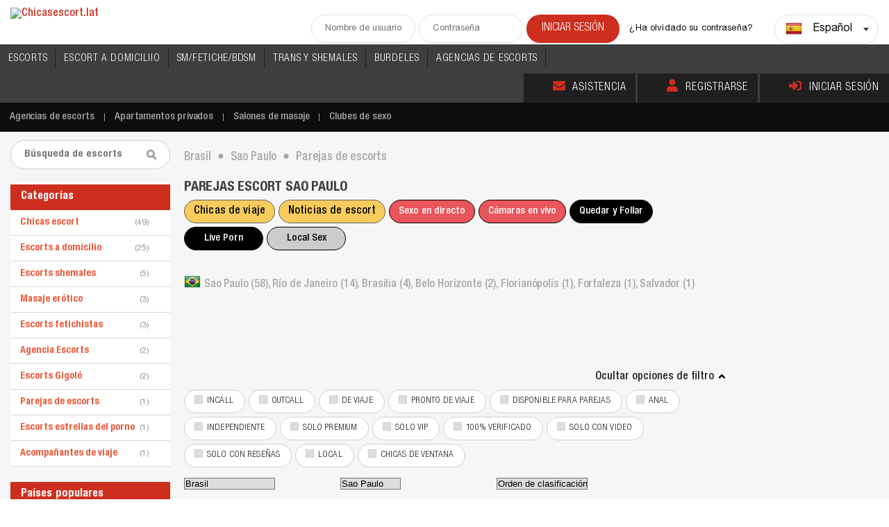

--- FILE ---
content_type: text/html; charset=utf-8
request_url: https://www.chicasescort.lat/sao-paulo/escort-couples
body_size: 95123
content:
<!DOCTYPE html>
          <html xmlns="http://www.w3.org/1999/xhtml" lang="es" xml:lang="es" prefix="og: http://ogp.me/ns#">
          <head>
            <meta charset="utf-8">
            <meta http-equiv="X-UA-Compatible" content="IE=10">
            <meta name="google" content="notranslate" />
            <meta name="viewport" content="width=device-width, initial-scale=1, maximum-scale=1">
            <meta name="theme-color" content="#000000">
            <script type="c3f0ba363579af570da93e68-text/javascript" src="/js/redlight.js"></script>
            <script type="c3f0ba363579af570da93e68-text/javascript" src="/js/testing.js"></script>
            <link rel="stylesheet" href="/css/redlight.css" type="text/css"/>
            <link rel="stylesheet" href="/css/testing.css" type="text/css"/><link rel="stylesheet" href="/css/red.css" type="text/css"/>
<!-- Google tag (gtag.js) -->
<script async src="https://www.googletagmanager.com/gtag/js?id=G-DX62S9MQHK" type="c3f0ba363579af570da93e68-text/javascript"></script>
<script type="c3f0ba363579af570da93e68-text/javascript">
  window.dataLayer = window.dataLayer || [];
  function gtag(){dataLayer.push(arguments);}
  gtag('js', new Date());

  gtag('config', 'G-DX62S9MQHK');
</script>
<link data-rh="true" rel="logo" sizes="any" type="image/svg" href="https://cdn.chicasescort.lat/static/images/logos/10071/logo_chicasescortlat.svg"/><link data-rh="true" rel="icon" sizes="any" type="image/x-icon" href="https://cdn.chicasescort.lat/static/images/icons/chicasescort/favicon.ico"/><link data-rh="true" rel="apple-touch-icon" sizes="57x57" type="image/png" href="https://cdn.chicasescort.lat/static/images/icons/chicasescort/apple-icon-57x57.png"/><link data-rh="true" rel="apple-touch-icon" sizes="60x60" type="image/png" href="https://cdn.chicasescort.lat/static/images/icons/chicasescort/apple-icon-60x60.png"/><link data-rh="true" rel="apple-touch-icon" sizes="152x152" type="image/png" href="https://cdn.chicasescort.lat/static/images/icons/chicasescort/apple-icon-152x152.png"/><link data-rh="true" rel="apple-touch-icon" sizes="180x180" type="image/png" href="https://cdn.chicasescort.lat/static/images/icons/chicasescort/apple-icon-180x180.png"/><link data-rh="true" rel="icon" sizes="192x192" type="image/png" href="https://cdn.chicasescort.lat/static/images/icons/chicasescort/android-icon-192x192.png"/><link data-rh="true" rel="icon" sizes="96x96" type="image/png" href="https://cdn.chicasescort.lat/static/images/icons/chicasescort/favicon-96x96.png"/><link data-rh="true" rel="icon" sizes="32x32" type="image/png" href="https://cdn.chicasescort.lat/static/images/icons/chicasescort/favicon-32x32.png"/><link data-rh="true" rel="icon" sizes="16x16" type="image/png" href="https://cdn.chicasescort.lat/static/images/icons/chicasescort/favicon.png"/><link data-rh="true" rel="alternate" href="https://www.chicasescort.lat/sao-paulo/escort-couples" hrefLang="x-default"/><link data-rh="true" rel="alternate" href="https://www.chicasescort.lat/en/sao-paulo/escort-couples" hrefLang="en"/><link data-rh="true" rel="alternate" href="https://www.chicasescort.lat/sao-paulo/escort-couples" hrefLang="es"/><link data-rh="true" rel="canonical" href="https://www.chicasescort.lat/sao-paulo/escort-couples"/><meta data-rh="true" name="keywords" content=""/><meta data-rh="true" name="description" content="Parejas Escort Sao Paulo • Aquí encuentras la lista más grande de las mejores parejas escort de Sao Paulo • Parejas escort en Sao Paulo • 1 parejas escort."/><meta data-rh="true" property="fb:app_id" content="176448282388739"/><meta data-rh="true" property="og:title" content="Encuentra las mejores parejas escort Sao Paulo | Escort parejas Sao Paulo"/><meta data-rh="true" property="og:description" content="Parejas Escort Sao Paulo • Aquí encuentras la lista más grande de las mejores parejas escort de Sao Paulo • Parejas escort en Sao Paulo • 1 parejas escort."/><meta data-rh="true" property="og:type" content="website"/><meta data-rh="true" property="og:site_name" content="Chicasescort.lat"/><meta data-rh="true" property="og:url" content="https://www.chicasescort.lat/sao-paulo/escort-couples"/><meta data-rh="true" property="og:image" content="https://cdn.chicasescort.lat/static/images/thumbs/chicasescort/chicasescort_1280x720.jpg"/><meta data-rh="true" property="og:image:type" content="image/jpeg"/><meta data-rh="true" property="og:image:width" content="1280"/><meta data-rh="true" property="og:image:height" content="720"/><meta data-rh="true" property="og:image" content="https://cdn.chicasescort.lat/static/images/thumbs/chicasescort/chicasescort_640x360.jpg"/><meta data-rh="true" property="og:image:type" content="image/jpeg"/><meta data-rh="true" property="og:image:width" content="640"/><meta data-rh="true" property="og:image:height" content="360"/><meta data-rh="true" property="og:image" content="https://cdn.chicasescort.lat/static/images/thumbs/chicasescort/chicasescort_480x360.jpg"/><meta data-rh="true" property="og:image:type" content="image/jpeg"/><meta data-rh="true" property="og:image:width" content="480"/><meta data-rh="true" property="og:image:height" content="360"/><meta data-rh="true" property="og:image" content="https://cdn.chicasescort.lat/static/images/thumbs/chicasescort/chicasescort_300x300.jpg"/><meta data-rh="true" property="og:image:type" content="image/jpeg"/><meta data-rh="true" property="og:image:width" content="300"/><meta data-rh="true" property="og:image:height" content="300"/><meta data-rh="true" name="twitter:card" content="summary"/><meta data-rh="true" name="twitter:title" content="Encuentra las mejores parejas escort Sao Paulo | Escort parejas Sao Paulo"/><meta data-rh="true" name="twitter:description" content="Parejas Escort Sao Paulo • Aquí encuentras la lista más grande de las mejores parejas escort de Sao Paulo • Parejas escort en Sao Paulo • 1 parejas escort."/><meta data-rh="true" name="twitter:site" content="@travelgirlsclub"/><meta data-rh="true" name="twitter:creator" content="@travelgirlsclub"/><meta data-rh="true" name="twitter:image" content="https://cdn.chicasescort.lat/static/images/thumbs/chicasescort/chicasescort_300x300.jpg"/><base data-rh="true" href="https://www.chicasescort.lat/"/><title data-rh="true">Encuentra las mejores parejas escort Sao Paulo | Escort parejas Sao Paulo</title><style data-styled="true" data-styled-version="5.3.11">.eONrZZ{display:none;}/*!sc*/
@media (max-width:1279px){.eONrZZ{display:block;}}/*!sc*/
data-styled.g1[id="DropdownMenu__Container-sc-1tkfq25-0"]{content:"eONrZZ,"}/*!sc*/
.jxFqDN{border:none;}/*!sc*/
data-styled.g3[id="DropdownMenu__Button-sc-1tkfq25-2"]{content:"jxFqDN,"}/*!sc*/
.kYNSOd{position:relative;}/*!sc*/
data-styled.g4[id="SearchArea__Form-sc-aivuad-0"]{content:"kYNSOd,"}/*!sc*/
.kkBCwt{width:100%;}/*!sc*/
data-styled.g5[id="ChangeLocationForm__Modal-sc-14nw8b6-0"]{content:"kkBCwt,"}/*!sc*/
.dHDugT{margin-bottom:10px;cursor:pointer;}/*!sc*/
data-styled.g6[id="ChangeLocationForm__Wrapper-sc-14nw8b6-1"]{content:"dHDugT,"}/*!sc*/
.hIsgCI{display:block;}/*!sc*/
@media (max-width:1279px){.hIsgCI{display:none;}}/*!sc*/
data-styled.g7[id="header__DontShowMobile-sc-167jfzw-0"]{content:"hIsgCI,"}/*!sc*/
.bGZMVd{color:#a7a6a6;}/*!sc*/
data-styled.g8[id="H1TextBlock__Container-sc-7nuy8o-0"]{content:"bGZMVd,"}/*!sc*/
.ipmEko{position:fixed;top:0px;left:0px;width:100%;height:100%;display:-webkit-box;display:-webkit-flex;display:-ms-flexbox;display:flex;-webkit-box-pack:center;-webkit-justify-content:center;-ms-flex-pack:center;justify-content:center;-webkit-align-items:center;-webkit-box-align:center;-ms-flex-align:center;align-items:center;z-index:-1;opacity:0;}/*!sc*/
.Jaqvw{position:fixed;top:0px;left:0px;width:100%;height:100%;display:-webkit-box;display:-webkit-flex;display:-ms-flexbox;display:flex;-webkit-box-pack:center;-webkit-justify-content:center;-ms-flex-pack:center;justify-content:center;-webkit-align-items:center;-webkit-box-align:center;-ms-flex-align:center;align-items:center;z-index:10000;opacity:100;}/*!sc*/
data-styled.g9[id="Modal__Wrapper-sc-u4o3s-0"]{content:"ipmEko,Jaqvw,"}/*!sc*/
.kceCfw{-webkit-transform:translate3d(0px,0px,0px);-ms-transform:translate3d(0px,0px,0px);transform:translate3d(0px,0px,0px);z-index:10002;width:100%;max-width:600px;background-color:rgb(255,255,255);border-radius:5px;box-sizing:border-box;box-shadow:rgb(0 0 0 / 30%) 0px 2px 4px;-webkit-transform:translate3d(0,0,0);-ms-transform:translate3d(0,0,0);transform:translate3d(0,0,0);-webkit-transition:-webkit-transform 500ms cubic-bezier(0,0,0.25,1),opacity 500ms cubic-bezier(0,0,0.25,1);-webkit-transition:transform 500ms cubic-bezier(0,0,0.25,1),opacity 500ms cubic-bezier(0,0,0.25,1);transition:transform 500ms cubic-bezier(0,0,0.25,1),opacity 500ms cubic-bezier(0,0,0.25,1);z-index:-1;opacity:0;-webkit-transform:translate3d(0,100px,0);-ms-transform:translate3d(0,100px,0);transform:translate3d(0,100px,0);}/*!sc*/
@media (max-width:767px){.kceCfw{height:auto;overflow:scroll;}}/*!sc*/
.jethKw{-webkit-transform:translate3d(0px,0px,0px);-ms-transform:translate3d(0px,0px,0px);transform:translate3d(0px,0px,0px);z-index:10002;width:auto;max-width:1000px;background-color:rgb(255,255,255);border-radius:5px;box-sizing:border-box;box-shadow:rgb(0 0 0 / 30%) 0px 2px 4px;-webkit-transform:translate3d(0,0,0);-ms-transform:translate3d(0,0,0);transform:translate3d(0,0,0);-webkit-transition:-webkit-transform 500ms cubic-bezier(0,0,0.25,1),opacity 500ms cubic-bezier(0,0,0.25,1);-webkit-transition:transform 500ms cubic-bezier(0,0,0.25,1),opacity 500ms cubic-bezier(0,0,0.25,1);transition:transform 500ms cubic-bezier(0,0,0.25,1),opacity 500ms cubic-bezier(0,0,0.25,1);z-index:-1;opacity:0;-webkit-transform:translate3d(0,100px,0);-ms-transform:translate3d(0,100px,0);transform:translate3d(0,100px,0);}/*!sc*/
@media (max-width:767px){.jethKw{height:auto;overflow:scroll;}}/*!sc*/
.grcQKb{-webkit-transform:translate3d(0px,0px,0px);-ms-transform:translate3d(0px,0px,0px);transform:translate3d(0px,0px,0px);z-index:10002;width:auto;max-width:1000px;background-color:rgb(255,255,255);border-radius:5px;box-sizing:border-box;box-shadow:rgb(0 0 0 / 30%) 0px 2px 4px;-webkit-transform:translate3d(0,0,0);-ms-transform:translate3d(0,0,0);transform:translate3d(0,0,0);-webkit-transition:-webkit-transform 500ms cubic-bezier(0,0,0.25,1),opacity 500ms cubic-bezier(0,0,0.25,1);-webkit-transition:transform 500ms cubic-bezier(0,0,0.25,1),opacity 500ms cubic-bezier(0,0,0.25,1);transition:transform 500ms cubic-bezier(0,0,0.25,1),opacity 500ms cubic-bezier(0,0,0.25,1);z-index:10002;opacity:100;-webkit-transform:translate3d(0,0,0);-ms-transform:translate3d(0,0,0);transform:translate3d(0,0,0);}/*!sc*/
@media (max-width:767px){.grcQKb{height:auto;overflow:scroll;}}/*!sc*/
data-styled.g10[id="Modal__Content-sc-u4o3s-1"]{content:"kceCfw,jethKw,grcQKb,"}/*!sc*/
.lweEg{position:fixed;top:0px;left:0px;width:100%;height:100%;background-color:rgba(0,0,0,0.7);z-index:-1;opacity:0;}/*!sc*/
.bDSOfm{position:fixed;top:0px;left:0px;width:100%;height:100%;background-color:rgba(0,0,0,0.9);z-index:-1;opacity:0;}/*!sc*/
.drRIVr{position:fixed;top:0px;left:0px;width:100%;height:100%;background-color:rgba(0,0,0,0.9);z-index:10001;opacity:100;}/*!sc*/
data-styled.g11[id="Modal__Background-sc-u4o3s-2"]{content:"lweEg,bDSOfm,drRIVr,"}/*!sc*/
.cqYNic{padding-right:10px;}/*!sc*/
data-styled.g15[id="BreadCrumbs__ItemTitle-sc-uvlsbh-3"]{content:"cqYNic,"}/*!sc*/
.wOipZ{max-height:230px;}/*!sc*/
@media (max-width:479px){.wOipZ{max-height:inherit;}}/*!sc*/
data-styled.g16[id="agencyitem__LogoImg-sc-gtvups-0"]{content:"wOipZ,"}/*!sc*/
.kRGzkP{width:70px;}/*!sc*/
@media (max-width:479px){.kRGzkP{width:49%;}}/*!sc*/
data-styled.g17[id="agencyitem__ModelImg-sc-gtvups-1"]{content:"kRGzkP,"}/*!sc*/
.boIURu{display:inline-block;width:inherit;margin:0 0 5px 0;}/*!sc*/
@media (max-width:1590px){.boIURu{display:inline-block;width:220px;margin:0;}}/*!sc*/
@media (max-width:1023px){.boIURu{width:300px;margin:0;}}/*!sc*/
@media (max-width:767px){.boIURu{width:100%;display:block;margin:10px 0;}}/*!sc*/
data-styled.g18[id="LookingCountry__Wrapper-sc-ls2jq5-0"]{content:"boIURu,"}/*!sc*/
.hGBSXK{height:100%;font-size:13px;border:1px solid #d1cfcf;border-radius:1px;-webkit-border-radius:1px;display:-webkit-box;display:-webkit-flex;display:-ms-flexbox;display:flex;-webkit-align-items:center;-webkit-box-align:center;-ms-flex-align:center;align-items:center;padding:12px 20px;background-color:#fff;cursor:pointer;color:#6c6c6c;-webkit-transition:all 200ms ease-in;transition:all 200ms ease-in;}/*!sc*/
.hGBSXK:hover{border-color:#eebf01;color:#eebf01;}/*!sc*/
data-styled.g19[id="LookingCountry__Block-sc-ls2jq5-1"]{content:"hGBSXK,"}/*!sc*/
.dHgBMr{color:#ff676b;-webkit-text-decoration:underline;text-decoration:underline;}/*!sc*/
data-styled.g20[id="LookingCountry__Underline-sc-ls2jq5-2"]{content:"dHgBMr,"}/*!sc*/
.PrOxr{display:block;}/*!sc*/
@media (max-width:767px){.PrOxr{display:none;}}/*!sc*/
data-styled.g21[id="LocationBar__DontShowMobile-sc-gthl4u-0"]{content:"PrOxr,"}/*!sc*/
.fNpgyU{float:right;width:493px;}/*!sc*/
@media (max-width:1590px){.fNpgyU{float:none;width:inherit;}}/*!sc*/
data-styled.g22[id="LocationMap__Container-sc-1ttqkva-0"]{content:"fNpgyU,"}/*!sc*/
.feCRoG{display:-webkit-box;display:-webkit-flex;display:-ms-flexbox;display:flex;-webkit-flex-wrap:wrap;-ms-flex-wrap:wrap;flex-wrap:wrap;gap:5px;-webkit-box-pack:space-around;-webkit-justify-content:space-around;-ms-flex-pack:space-around;justify-content:space-around;}/*!sc*/
data-styled.g23[id="EscortList__Container-sc-iqorag-0"]{content:"feCRoG,"}/*!sc*/
.iQoYsI{background:#fff;padding:22px;margin-bottom:22px;}/*!sc*/
data-styled.g24[id="Bio__Container-sc-1bw700s-0"]{content:"iQoYsI,"}/*!sc*/
.fISTDl{text-transform:uppercase;padding-bottom:14px;}/*!sc*/
data-styled.g25[id="Bio__Title-sc-1bw700s-1"]{content:"fISTDl,"}/*!sc*/
.dauwgv{display:-webkit-box;display:-webkit-flex;display:-ms-flexbox;display:flex;white-space:normal !important;}/*!sc*/
data-styled.g26[id="Bio__Flexli-sc-1bw700s-2"]{content:"dauwgv,"}/*!sc*/
.kqFyHt{display:-webkit-box;display:-webkit-flex;display:-ms-flexbox;display:flex;-webkit-flex-direction:column;-ms-flex-direction:column;flex-direction:column;}/*!sc*/
data-styled.g27[id="LoginForm__Wrapper-sc-113lphl-0"]{content:"kqFyHt,"}/*!sc*/
.hbIylg{max-width:350px;width:100%;-webkit-align-self:center;-ms-flex-item-align:center;align-self:center;margin:20px 0;-webkit-transition:max-width 0.3s ease-out;transition:max-width 0.3s ease-out;}/*!sc*/
.hbIylg:focus-within{max-width:400px;}/*!sc*/
data-styled.g28[id="LoginForm__FormContainer-sc-113lphl-1"]{content:"hbIylg,"}/*!sc*/
.kflxkS{margin-bottom:12px;}/*!sc*/
.kflxkS input{float:none;}/*!sc*/
.kflxkS input:focus{border-width:2px;}/*!sc*/
data-styled.g29[id="LoginForm__InputContainer-sc-113lphl-2"]{content:"kflxkS,"}/*!sc*/
.gQwBOO{padding:15px;}/*!sc*/
data-styled.g30[id="LoginForm__SubLinks-sc-113lphl-3"]{content:"gQwBOO,"}/*!sc*/
.gxIpwo{-webkit-align-self:center;-ms-flex-item-align:center;align-self:center;width:100%;max-width:300px;}/*!sc*/
data-styled.g31[id="LoginForm__SubmitButton-sc-113lphl-4"]{content:"gxIpwo,"}/*!sc*/
.hwbjrj{width:inherit;}/*!sc*/
data-styled.g32[id="LoginModal__Container-sc-x361r0-0"]{content:"hwbjrj,"}/*!sc*/
.gCWLQk{padding:20px;}/*!sc*/
data-styled.g33[id="LoginModal__FormContainer-sc-x361r0-1"]{content:"gCWLQk,"}/*!sc*/
.cDurHh{border-top-color:#eebf01;margin-bottom:20px;}/*!sc*/
data-styled.g36[id="Contacts__Container-sc-otdbza-0"]{content:"cDurHh,"}/*!sc*/
.iteavg{max-width:300px;}/*!sc*/
@media (max-width:767px){.iteavg{max-width:inherit;}}/*!sc*/
data-styled.g37[id="Contacts__ButtonsWrapper-sc-otdbza-1"]{content:"iteavg,"}/*!sc*/
.bSqPXc{texttransform:uppercase;border:none;cursor:pointer;width:100%;}/*!sc*/
data-styled.g38[id="Contacts__MainButton-sc-otdbza-2"]{content:"bSqPXc,"}/*!sc*/
.pkEMs{width:100%;}/*!sc*/
data-styled.g39[id="Contacts__SecondButtonContainer-sc-otdbza-3"]{content:"pkEMs,"}/*!sc*/
.hZaBUZ{width:100%;padding-left:14px;padding-right:16px;display:block;border:1px solid #d1cfcf;background-color:#fff;line-height:32px;border-radius:18px;color:#a7a6a6;text-transform:uppercase;cursor:pointer;font-size:13px;-webkit-letter-spacing:0.01em;-moz-letter-spacing:0.01em;-ms-letter-spacing:0.01em;letter-spacing:0.01em;font-family:"HelveticaNeueLTProBdCn";text-transform:uppercase;}/*!sc*/
.hZaBUZ:hover{box-shadow:0px 5px 5px 0px rgba(0,0,0,0.08);}/*!sc*/
data-styled.g40[id="Contacts__SecondButton-sc-otdbza-4"]{content:"hZaBUZ,"}/*!sc*/
.cixFP{margin-top:10px;margin-bottom:10px;cursor:pointer;}/*!sc*/
data-styled.g41[id="WriteReview__Button-sc-h7frmh-0"]{content:"cixFP,"}/*!sc*/
.brgkMZ{margin-bottom:10px;}/*!sc*/
data-styled.g42[id="Reviews__ReviewContainer-sc-1nkfqkm-0"]{content:"brgkMZ,"}/*!sc*/
.bJYelc{width:100%;background-color:#fff;display:grid;grid-gap:10px;grid-template-columns:repeat(auto-fill,minmax(100px,100px));-webkit-box-pack:center;-webkit-justify-content:center;-ms-flex-pack:center;justify-content:center;padding:10px 0;}/*!sc*/
data-styled.g43[id="ImagesThumbs__Container-sc-gl4pm4-0"]{content:"bJYelc,"}/*!sc*/
</style></head><body>
            <div id="main-scrollbar" data-scrollbar class="page-wrapper">
               <div style="width:100%;height:auto;padding:0px;margin:0px" id="mainApp"><header><div class="fullwrap clear"><div class="logo"><a title="Chicasescort.lat" href="/"><img src="https://cdn.chicasescort.lat/static/images/logos/10071/logo_chicasescortlat.png?t=4" alt="Chicasescort.lat"/></a></div><div class="headeright clear"><div class="hLogin clear"><input type="text" id="header-user" class="hLogBox" placeholder="Nombre de usuario"/><input type="password" id="header-pass" class="hLogBox" placeholder="Contraseña"/><input type="submit" class="login" value="Iniciar sesión"/><p><a href="/reset-password">¿Ha olvidado su contraseña?</a></p></div><div class="dropdown"><div class="dropdownBox clear"><div class="disable-flag"><span class="flag24 flag-es"></span></div><div class="language">Español</div><div class="arrow"></div></div><ul id="cc-drop-down" style="display:none"><li data-country-code="gb" class="clear"><a href="https://www.chicasescort.lat/en/sao-paulo/escort-couples" style="white-space:nowrap"><div class="disable-flag"><span class="flag24 flag-gb"></span></div><div class="language">Inglés</div><div class="arrow"></div></a></li><li data-country-code="es" class="clear"><a href="https://www.chicasescort.lat/sao-paulo/escort-couples" style="white-space:nowrap"><div class="disable-flag"><span class="flag24 flag-es"></span></div><div class="language">Español</div><div class="arrow"></div></a></li></ul></div></div><div class="DropdownMenu__Container-sc-1tkfq25-0 eONrZZ"><button class="DropdownMenu__Button-sc-1tkfq25-2 jxFqDN hamburger"><span></span><span></span><span></span></button></div></div><div class="header__DontShowMobile-sc-167jfzw-0 hIsgCI"><div class="topNav clear"><nav class="main-navigation-menu"><ul><li><a class="es" title="Chicas escort" href="/escort-girls">ESCORTS</a></li><li><a class="es" title="Escorts a domicilio" href="/incall-escorts">ESCORT A DOMICILIIO</a></li><li><a class="es" title="Escorts fetichistas" href="/fetish-escorts">SM/FETICHE/BDSM</a></li><li><a class="es" title="Escorts shemales" href="/shemale-escorts">TRANS Y SHEMALES</a></li><li><a class="es" title="Apartamentos privados" href="/private-houses">BURDELES</a></li><li><a class="es" title="Agencias de escorts" href="/escort-agencies">AGENCIAS DE ESCORTS</a></li><li class="mobile no-highlight"><a title="Salones de masaje" href="/massage-parlors">Salones de masaje</a></li><li class="mobile no-highlight"><a title="Clubes de sexo" href="/sex-clubs">Clubes de sexo</a></li><li class="mobile"><a href="/support">Asistencia</a></li><li class="mobile"><a href="/signup">Registrarse</a></li><li class="mobile"><a href="/login">Iniciar sesión</a></li></ul></nav><div class="topRightL"><a href="/support"><i class="fa fa-envelope top-icon top-icon-color"></i>Asistencia</a><a href="/signup"><i class="fa fa-user top-icon top-icon-color"></i>Registrarse</a><a href="/login"><i class="fa fa-sign-in-alt top-icon top-icon-color"></i>Iniciar sesión</a></div></div></div><div class="fullwrap clear"><div style="display:none" class="ChangeLocationForm__Modal-sc-14nw8b6-0 kkBCwt"><div class="ChangeLocationForm__Wrapper-sc-14nw8b6-1 dHDugT"><div class="css-1pcexqc-container"><div class="css-bg1rzq-control"><div class="css-1hwfws3"><div class="css-dvua67-singleValue">Brasil</div><div class="css-1g6gooi"><div class="" style="display:inline-block"><input type="text" autoCapitalize="none" autoComplete="off" autoCorrect="off" id="react-select-410-input" spellcheck="false" tabindex="0" value="" aria-autocomplete="list" style="box-sizing:content-box;width:1px;label:input;background:0;border:0;font-size:inherit;opacity:1;outline:0;padding:0;color:inherit"/><div style="position:absolute;top:0;left:0;visibility:hidden;height:0;overflow:scroll;white-space:pre"></div></div></div></div><div class="css-1wy0on6"><span class="css-bgvzuu-indicatorSeparator"></span><div aria-hidden="true" class="css-16pqwjk-indicatorContainer"><svg height="20" width="20" viewBox="0 0 20 20" aria-hidden="true" focusable="false" class="css-19bqh2r"><path d="M4.516 7.548c0.436-0.446 1.043-0.481 1.576 0l3.908 3.747 3.908-3.747c0.533-0.481 1.141-0.446 1.574 0 0.436 0.445 0.408 1.197 0 1.615-0.406 0.418-4.695 4.502-4.695 4.502-0.217 0.223-0.502 0.335-0.787 0.335s-0.57-0.112-0.789-0.335c0 0-4.287-4.084-4.695-4.502s-0.436-1.17 0-1.615z"></path></svg></div></div></div></div></div><div class="ChangeLocationForm__Wrapper-sc-14nw8b6-1 dHDugT"><div class="css-1pcexqc-container"><div class="css-bg1rzq-control"><div class="css-1hwfws3"><div class="css-dvua67-singleValue">Sao Paulo</div><div class="css-1g6gooi"><div class="" style="display:inline-block"><input type="text" autoCapitalize="none" autoComplete="off" autoCorrect="off" id="react-select-411-input" spellcheck="false" tabindex="0" value="" aria-autocomplete="list" style="box-sizing:content-box;width:1px;label:input;background:0;border:0;font-size:inherit;opacity:1;outline:0;padding:0;color:inherit"/><div style="position:absolute;top:0;left:0;visibility:hidden;height:0;overflow:scroll;white-space:pre"></div></div></div></div><div class="css-1wy0on6"><span class="css-bgvzuu-indicatorSeparator"></span><div aria-hidden="true" class="css-16pqwjk-indicatorContainer"><svg height="20" width="20" viewBox="0 0 20 20" aria-hidden="true" focusable="false" class="css-19bqh2r"><path d="M4.516 7.548c0.436-0.446 1.043-0.481 1.576 0l3.908 3.747 3.908-3.747c0.533-0.481 1.141-0.446 1.574 0 0.436 0.445 0.408 1.197 0 1.615-0.406 0.418-4.695 4.502-4.695 4.502-0.217 0.223-0.502 0.335-0.787 0.335s-0.57-0.112-0.789-0.335c0 0-4.287-4.084-4.695-4.502s-0.436-1.17 0-1.615z"></path></svg></div></div></div></div></div><div style="margin:20px 0" class="ChangeLocationForm__Wrapper-sc-14nw8b6-1 dHDugT"><form class="SearchArea__Form-sc-aivuad-0 kYNSOd"><input type="text" class="searchbox" placeholder="Búsqueda de escorts"/><input type="submit" class="searchI" value=""/></form></div></div></div><div class="submenu"><ul class="clear" id="topnav"><li><a title="Agencias de escorts" href="/escort-agencies">Agencias de escorts</a></li><li><a title="Apartamentos privados" href="/private-houses">Apartamentos privados</a></li><li><a title="Salones de masaje" href="/massage-parlors">Salones de masaje</a></li><li><a title="Clubes de sexo" href="/sex-clubs">Clubes de sexo</a></li></ul></div></header><div class="bodyArea topSremove"><div class="fullwrap"><div class="middleBlock"><div></div><div class="BreadCrumbs__Container-sc-uvlsbh-0 ezDNLd"><ol style="display:inline-block" vocab="http://schema.org/" typeof="BreadcrumbList" class="BreadCrumbs__List-sc-uvlsbh-1 jGcdXp"><li property="itemListElement" typeof="ListItem" style="padding-left:0px" class="BreadCrumbs__ListItem-sc-uvlsbh-2 jkYYRP"><a property="item" typeof="WebPage" title="Escorts Brasil" href="/brazil"><span property="name" class="BreadCrumbs__ItemTitle-sc-uvlsbh-3 cqYNic">Brasil</span></a><meta property="position" content="0"/><i class="bulletClass">⬤</i></li><li property="itemListElement" typeof="ListItem" style="padding-left:10px" class="BreadCrumbs__ListItem-sc-uvlsbh-2 jkYYRP"><a property="item" typeof="WebPage" title="Escorts Sao Paulo" href="/sao-paulo"><span property="name" class="BreadCrumbs__ItemTitle-sc-uvlsbh-3 cqYNic">Sao Paulo</span></a><meta property="position" content="1"/><i class="bulletClass">⬤</i></li><li property="itemListElement" typeof="ListItem" style="color:#a7a6a6;padding:0px 10px;font-weight:400" class="BreadCrumbs__ListItem-sc-uvlsbh-2 jkYYRP"><span property="name" class="BreadCrumbs__ItemTitle-sc-uvlsbh-3 cqYNic">Parejas de escorts</span><meta property="position" content="1"/></li></ol></div><div class="midTitle clear" style="padding-top:inherit"><h1>Parejas Escort Sao Paulo</h1><ul><li><div class="link-buttons-container"><a href="https://www.travelgirls.com/?source=escortspotswpfe-gfe-girls-button-88x32" rel="sponsored" class="link-button yellow">Chicas de viaje</a><a href="https://escortnews.eu/" rel="follow" class="link-button yellow">Noticias de escort</a><button class="link-button red">Sexo en directo</button><button class="link-button red">Cámaras en vivo</button><button class="link-button black">Quedar y Follar</button><button class="link-button black">Live Porn</button><button class="link-button grey">Local Sex</button></div></li></ul><button style="border:none;cursor:pointer" class="changeLocation mobileOnly"><span>Cambiar ubicación</span></button></div><div class="cityTitle"><span class="flag24 flag-br"></span><a title="Escorts Sao Paulo" href="/sao-paulo">Sao Paulo<!-- --> (<!-- -->58<!-- -->)<!-- -->, </a><a title="Escorts Río de Janeiro" href="/rio-de-janeiro">Río de Janeiro<!-- --> (<!-- -->14<!-- -->)<!-- -->, </a><a title="Escorts Brasilia" href="/brasilia">Brasilia<!-- --> (<!-- -->4<!-- -->)<!-- -->, </a><a title="Escorts Belo Horizonte" href="/belo-horizonte">Belo Horizonte<!-- --> (<!-- -->2<!-- -->)<!-- -->, </a><a title="Escorts Florianopolis" href="/florianopolis">Florianópolis<!-- --> (<!-- -->1<!-- -->)<!-- -->, </a><a title="Escorts Fortaleza" href="/fortaleza">Fortaleza<!-- --> (<!-- -->1<!-- -->)<!-- -->, </a><a title="Escorts Salvador" href="/salvador">Salvador<!-- --> (<!-- -->1<!-- -->)</a></div><div class="topBanners justify-left clear"></div><div class="showOptions" style="margin:inherit"><div class="showMore active" style="margin:8px 0">Ocultar opciones de filtro<i></i></div></div><div><div class="otherFilters clear" style="padding-top:0"><label><input type="checkbox"/><i data-value="check-wr-1"></i>Incall</label><label><input type="checkbox"/><i data-value="check-wr-1"></i>Outcall</label><label><input type="checkbox"/><i data-value="check-wr-1"></i>De viaje</label><label><input type="checkbox"/><i data-value="check-wr-1"></i>Pronto de viaje</label><label><input type="checkbox"/><i data-value="check-wr-1"></i>Disponible para parejas</label><label><input type="checkbox"/><i data-value="check-wr-1"></i>Anal</label><label><input type="checkbox"/><i data-value="check-wr-1"></i>Independiente</label><label><input type="checkbox"/><i data-value="check-wr-1"></i>Solo Premium</label><label><input type="checkbox"/><i data-value="check-wr-1"></i>Solo VIP</label><label><input type="checkbox"/><i data-value="check-wr-1"></i>100% verificado</label><label><input type="checkbox"/><i data-value="check-wr-1"></i>Solo con video</label><label><input type="checkbox"/><i data-value="check-wr-1"></i>Solo con Reseñas</label><label><input type="checkbox"/><i data-value="check-wr-1"></i>Local</label><label><input type="checkbox"/><i data-value="check-wr-1"></i>Chicas de ventana</label></div></div><div class="selectcty" style="clear:both;display:flex;flex-wrap:wrap"><div class="LocationBar__DontShowMobile-sc-gthl4u-0 PrOxr"><div class="select-block"><select class="location-select-country"><option value="">País</option><option value="/argentina">Argentina</option><option value="/bahamas">Bahamas</option><option value="/bolivia">Bolivia</option><option value="/brazil" selected="">Brasil</option><option value="/chile">Chile</option><option value="/colombia">Colombia</option><option value="/costa-rica">Costa Rica</option><option value="/cuba">Cuba</option><option value="/ecuador">Ecuador</option><option value="/honduras">Honduras</option><option value="/jamaica">Jamaica</option><option value="/mexico">México</option><option value="/panama">Panamá</option><option value="/peru">Perú</option><option value="/dominican-republic">República Dominicana</option><option value="/venezuela">Venezuela</option></select></div><div class="select-block "><select class="location-select-city"><option value="">Ciudad</option><option value="/sao-paulo" selected="">Sao Paulo</option><option value="/rio-de-janeiro">Río de Janeiro</option><option value="/brasilia">Brasilia</option><option value="/belo-horizonte">Belo Horizonte</option><option value="/florianopolis">Florianópolis</option><option value="/fortaleza">Fortaleza</option><option value="/salvador">Salvador</option></select></div></div><div class="select-block "><select class="location-select-sort"><option value="/">Orden de clasificación</option></select></div></div><div style="clear:both"></div><div class="moreEscorts"><h2 style="padding-left:0px">Otros anuncios</h2><div class="escortModels clear"><div><div class="moreEscortM NORMEscorts"><div class="modelName"><a title="Pareja de Escort Sao Paulo" href="/bissexual-couple-723961">Bissexual Couple</a></div><div class="escortModelPic"><ul class="escortFilIcons"><li><a title="Pareja de Escort Sao Paulo" href="/bissexual-couple-723961"><img src="/imgs/userI.png" alt="Independiente"/></a></li></ul><a title="Pareja de Escort Sao Paulo" href="/bissexual-couple-723961"><img class="lazy" src="/imgs/spacer-375x500.png" data-src="https://cdn.chicasescort.lat/dynamic/gallery/723961/795e6dcb6a222dfa31ccd87da0a84aaf_preview.jpg" alt="Pareja de Escort Sao Paulo"/></a></div><p><a title="Pareja de Escort Sao Paulo" href="/bissexual-couple-723961"><span>Pareja de Escort Sao Paulo<!-- --> </span></a></p></div><div class="moreEscortM NORMEscorts"><div class="modelName"><a target="_blank" href="https://engine.partylemons.com/?557225415" title="Watching Webcam" class="image">Watching Webcam</a></div><div class="escortModelPic"><a target="_blank" href="https://engine.partylemons.com/?557225415" title="Watching Webcam" class="image"><img src="https://cdn.topescort.com/static/bn/4xqq7b7vlx.jpg" alt="Watching Webcam"/></a></div><p><a target="_blank" href="https://engine.partylemons.com/?557225415" title="Watching Webcam" class="image"><span>Patrocinadores</span></a></p></div></div></div></div><div style="clear:both;background:none;width:10px;;height:10px;margin:20px auto;margin-bottom:50px"></div></div><div class="midBLeft"><div class="services"><form class="SearchArea__Form-sc-aivuad-0 kYNSOd"><input type="text" class="searchbox" placeholder="Búsqueda de escorts"/><input type="submit" class="searchI" value=""/></form><div class="services" id="categories-menu"><h4>Categorías</h4><div class="countryL" style="display:block"><div class="cTitle clear" style="cursor:pointer"><a title="Chicas escort Sao Paulo" href="/sao-paulo/escort-girls"><div class="cTitleN" style="padding-left:14px">Chicas escort</div><span>(<!-- -->49<!-- -->)</span></a></div></div><div class="countryL" style="display:block"><div class="cTitle clear" style="cursor:pointer"><a title="Escorts incall Sao Paulo" href="/sao-paulo/incall-escorts"><div class="cTitleN" style="padding-left:14px">Escorts a domicilio</div><span>(<!-- -->25<!-- -->)</span></a></div></div><div class="countryL" style="display:block"><div class="cTitle clear" style="cursor:pointer"><a title="Escorts Transexuales Sao Paulo" href="/sao-paulo/shemale-escorts"><div class="cTitleN" style="padding-left:14px">Escorts shemales</div><span>(<!-- -->5<!-- -->)</span></a></div></div><div class="countryL" style="display:block"><div class="cTitle clear" style="cursor:pointer"><a title="Escorts de Masajes Eróticos Sao Paulo" href="/sao-paulo/erotic-massage"><div class="cTitleN" style="padding-left:14px">Masaje erótico</div><span>(<!-- -->3<!-- -->)</span></a></div></div><div class="countryL" style="display:block"><div class="cTitle clear" style="cursor:pointer"><a title="Escorts Fetiche Sao Paulo" href="/sao-paulo/fetish-escorts"><div class="cTitleN" style="padding-left:14px">Escorts fetichistas</div><span>(<!-- -->3<!-- -->)</span></a></div></div><div class="countryL" style="display:block"><div class="cTitle clear" style="cursor:pointer"><a title="Escorts de agencia Sao Paulo" href="/sao-paulo/agency-escorts"><div class="cTitleN" style="padding-left:14px">Agencia Escorts</div><span>(<!-- -->2<!-- -->)</span></a></div></div><div class="countryL" style="display:block"><div class="cTitle clear" style="cursor:pointer"><a title="Escorts masculinos Sao Paulo" href="/sao-paulo/male-escorts"><div class="cTitleN" style="padding-left:14px">Escorts Gigoló</div><span>(<!-- -->2<!-- -->)</span></a></div></div><div class="countryL" style="display:block"><div class="cTitle clear" style="cursor:pointer"><a title="Parejas Escort Sao Paulo" href="/sao-paulo/escort-couples"><div class="cTitleN" style="padding-left:14px">Parejas de escorts</div><span>(<!-- -->1<!-- -->)</span></a></div></div><div class="countryL" style="display:block"><div class="cTitle clear" style="cursor:pointer"><a title="Escorts Estrella Porno Sao Paulo" href="/sao-paulo/pornstar-escorts"><div class="cTitleN" style="padding-left:14px">Escorts estrellas del porno</div><span>(<!-- -->1<!-- -->)</span></a></div></div><div class="countryL" style="display:block"><div class="cTitle clear" style="cursor:pointer"><a title="Travel Companions Sao Paulo" href="/sao-paulo/travel-companions"><div class="cTitleN" style="padding-left:14px">Acompañantes de viaje</div><span>(<!-- -->1<!-- -->)</span></a></div></div></div><div class="services" id="countries-menu" style="padding-top:0px"><h4>Países populares</h4><div class="countryL" style="display:block"><div class="cTitle clear" style="cursor:pointer"><a title="Escorts Colombia" href="/colombia"><div class="cTitleN" style="padding-left:40px"><i class="flag24 flag-co"></i>Colombia</div><span>(<!-- -->745<!-- -->)</span></a></div></div><div class="countryL" style="display:block"><div class="cTitle clear" style="cursor:pointer"><a title="Escorts México" href="/mexico"><div class="cTitleN" style="padding-left:40px"><i class="flag24 flag-mx"></i>México</div><span>(<!-- -->90<!-- -->)</span></a></div></div><div class="countryL" style="display:block"><div class="cTitle clear" style="cursor:pointer"><a title="Escorts República Dominicana" href="/dominican-republic"><div class="cTitleN" style="padding-left:40px"><i class="flag24 flag-do"></i>República Dominicana</div><span>(<!-- -->88<!-- -->)</span></a></div></div><div class="countryL" style="display:block"><div class="cTitle clear" style="cursor:pointer"><a title="Escorts Brasil" href="/brazil"><div class="cTitleN" style="padding-left:40px"><i class="flag24 flag-br"></i>Brasil</div><span>(<!-- -->81<!-- -->)</span></a></div><div class="cDetails"><ul><li><a title="Escorts Sao Paulo" href="/sao-paulo">Sao Paulo<span>(<!-- -->58<!-- -->)</span></a></li><li><a title="Escorts Río de Janeiro" href="/rio-de-janeiro">Río de Janeiro<span>(<!-- -->14<!-- -->)</span></a></li><li><a title="Escorts Brasilia" href="/brasilia">Brasilia<span>(<!-- -->4<!-- -->)</span></a></li><li><a title="Escorts Belo Horizonte" href="/belo-horizonte">Belo Horizonte<span>(<!-- -->2<!-- -->)</span></a></li><li><a title="Escorts Florianopolis" href="/florianopolis">Florianópolis<span>(<!-- -->1<!-- -->)</span></a></li><li><a title="Escorts Fortaleza" href="/fortaleza">Fortaleza<span>(<!-- -->1<!-- -->)</span></a></li><li><a title="Escorts Salvador" href="/salvador">Salvador<span>(<!-- -->1<!-- -->)</span></a></li></ul></div></div><div class="countryL" style="display:block"><div class="cTitle clear" style="cursor:pointer"><a title="Escorts Argentina" href="/argentina"><div class="cTitleN" style="padding-left:40px"><i class="flag24 flag-ar"></i>Argentina</div><span>(<!-- -->34<!-- -->)</span></a></div></div><div class="countryL" style="display:block"><div class="cTitle clear" style="cursor:pointer"><a title="Escorts Perú" href="/peru"><div class="cTitleN" style="padding-left:40px"><i class="flag24 flag-pe"></i>Perú</div><span>(<!-- -->23<!-- -->)</span></a></div></div><div class="countryL" style="display:block"><div class="cTitle clear" style="cursor:pointer"><a title="Escorts Costa Rica" href="/costa-rica"><div class="cTitleN" style="padding-left:40px"><i class="flag24 flag-cr"></i>Costa Rica</div><span>(<!-- -->22<!-- -->)</span></a></div></div><div class="countryL" style="display:block"><div class="cTitle clear" style="cursor:pointer"><a title="Escorts Cuba" href="/cuba"><div class="cTitleN" style="padding-left:40px"><i class="flag24 flag-cu"></i>Cuba</div><span>(<!-- -->13<!-- -->)</span></a></div></div><div class="countryL" style="display:block"><div class="cTitle clear" style="cursor:pointer"><a title="Escorts Panamá" href="/panama"><div class="cTitleN" style="padding-left:40px"><i class="flag24 flag-pa"></i>Panamá</div><span>(<!-- -->12<!-- -->)</span></a></div></div><div class="countryL" style="display:block"><div class="cTitle clear" style="cursor:pointer"><a title="Escorts Venezuela" href="/venezuela"><div class="cTitleN" style="padding-left:40px"><i class="flag24 flag-ve"></i>Venezuela</div><span>(<!-- -->8<!-- -->)</span></a></div></div><div class="countryL" style="display:block"><div class="cTitle clear" style="cursor:pointer"><a title="Escorts Ecuador" href="/ecuador"><div class="cTitleN" style="padding-left:40px"><i class="flag24 flag-ec"></i>Ecuador</div><span>(<!-- -->6<!-- -->)</span></a></div></div><div class="countryL" style="display:block"><div class="cTitle clear" style="cursor:pointer"><a title="Escorts Honduras" href="/honduras"><div class="cTitleN" style="padding-left:40px"><i class="flag24 flag-hn"></i>Honduras</div><span>(<!-- -->4<!-- -->)</span></a></div></div><div class="countryL" style="display:block"><div class="cTitle clear" style="cursor:pointer"><a title="Escorts Bahamas" href="/bahamas"><div class="cTitleN" style="padding-left:40px"><i class="flag24 flag-bs"></i>Bahamas</div><span>(<!-- -->3<!-- -->)</span></a></div></div><div class="countryL" style="display:block"><div class="cTitle clear" style="cursor:pointer"><a title="Escorts Jamaica" href="/jamaica"><div class="cTitleN" style="padding-left:40px"><i class="flag24 flag-jm"></i>Jamaica</div><span>(<!-- -->3<!-- -->)</span></a></div></div><div class="countryL" style="display:block"><div class="cTitle clear" style="cursor:pointer"><a title="Escorts Bolivia" href="/bolivia"><div class="cTitleN" style="padding-left:40px"><i class="flag24 flag-bo"></i>Bolivia</div><span>(<!-- -->2<!-- -->)</span></a></div></div><div class="countryL" style="display:block"><div class="cTitle clear" style="cursor:pointer"><a title="Escorts Chile" href="/chile"><div class="cTitleN" style="padding-left:40px"><i class="flag24 flag-cl"></i>Chile</div><span>(<!-- -->2<!-- -->)</span></a></div></div></div><div class="services" id="cities-menu" style="padding-top:0px"><h4>Ciudades populares</h4><div class="countryL" style="display:block"><div class="cTitle clear" style="cursor:pointer"><a title="Escorts Bogotá" href="/bogota"><div class="cTitleN" style="padding-left:14px">Bogotá</div><span>(<!-- -->457<!-- -->)</span></a></div></div><div class="countryL" style="display:block"><div class="cTitle clear" style="cursor:pointer"><a title="Escorts Medellín" href="/medellin"><div class="cTitleN" style="padding-left:14px">Medellín</div><span>(<!-- -->218<!-- -->)</span></a></div></div><div class="countryL" style="display:block"><div class="cTitle clear" style="cursor:pointer"><a title="Escorts Ciudad de México" href="/mexico-city"><div class="cTitleN" style="padding-left:14px">Ciudad de México</div><span>(<!-- -->70<!-- -->)</span></a></div></div><div class="countryL" style="display:block"><div class="cTitle clear" style="cursor:pointer"><a title="Escorts Sao Paulo" href="/sao-paulo"><div class="cTitleN" style="padding-left:14px">Sao Paulo</div><span>(<!-- -->58<!-- -->)</span></a></div></div><div class="countryL" style="display:block"><div class="cTitle clear" style="cursor:pointer"><a title="Escorts Santo Domingo" href="/santo-domingo"><div class="cTitleN" style="padding-left:14px">Santo Domingo</div><span>(<!-- -->48<!-- -->)</span></a></div></div><div class="countryL" style="display:block"><div class="cTitle clear" style="cursor:pointer"><a title="Escorts Cartagena" href="/cartagena"><div class="cTitleN" style="padding-left:14px">Cartagena</div><span>(<!-- -->37<!-- -->)</span></a></div></div><div class="countryL" style="display:block"><div class="cTitle clear" style="cursor:pointer"><a title="Escorts Punta Cana" href="/punta-cana"><div class="cTitleN" style="padding-left:14px">Punta Cana</div><span>(<!-- -->37<!-- -->)</span></a></div></div><div class="countryL" style="display:block"><div class="cTitle clear" style="cursor:pointer"><a title="Escorts Buenos Aires" href="/buenos-aires"><div class="cTitleN" style="padding-left:14px">Buenos Aires</div><span>(<!-- -->34<!-- -->)</span></a></div></div><div class="countryL" style="display:block"><div class="cTitle clear" style="cursor:pointer"><a title="Escorts Cali" href="/cali"><div class="cTitleN" style="padding-left:14px">Cali</div><span>(<!-- -->33<!-- -->)</span></a></div></div><div class="countryL" style="display:block"><div class="cTitle clear" style="cursor:pointer"><a title="Escorts Lima" href="/lima"><div class="cTitleN" style="padding-left:14px">Lima</div><span>(<!-- -->23<!-- -->)</span></a></div></div><div class="countryL" style="display:block"><div class="cTitle clear" style="cursor:pointer"><a title="Escorts San José" href="/san-jose"><div class="cTitleN" style="padding-left:14px">San José</div><span>(<!-- -->22<!-- -->)</span></a></div></div><div class="countryL" style="display:block"><div class="cTitle clear" style="cursor:pointer"><a title="Escorts Río de Janeiro" href="/rio-de-janeiro"><div class="cTitleN" style="padding-left:14px">Río de Janeiro</div><span>(<!-- -->14<!-- -->)</span></a></div></div><div class="countryL" style="display:block"><div class="cTitle clear" style="cursor:pointer"><a title="Escorts Habana" href="/havana"><div class="cTitleN" style="padding-left:14px">Habana</div><span>(<!-- -->13<!-- -->)</span></a></div></div><div class="countryL" style="display:block"><div class="cTitle clear" style="cursor:pointer"><a title="Escorts Ciudad de Panamá" href="/panama-city"><div class="cTitleN" style="padding-left:14px">Ciudad de Panamá</div><span>(<!-- -->12<!-- -->)</span></a></div></div><div class="countryL" style="display:block"><div class="cTitle clear" style="cursor:pointer"><a title="Escorts Cancún" href="/cancun"><div class="cTitleN" style="padding-left:14px">Cancún</div><span>(<!-- -->9<!-- -->)</span></a></div></div><div class="countryL" style="display:block"><div class="cTitle clear" style="cursor:pointer"><a title="Escorts Caracas" href="/caracas"><div class="cTitleN" style="padding-left:14px">Caracas</div><span>(<!-- -->6<!-- -->)</span></a></div></div><div class="countryL" style="display:block"><div class="cTitle clear" style="cursor:pointer"><a title="Escorts Quito" href="/quito"><div class="cTitleN" style="padding-left:14px">Quito</div><span>(<!-- -->6<!-- -->)</span></a></div></div><div class="countryL" style="display:block"><div class="cTitle clear" style="cursor:pointer"><a title="Escorts Brasilia" href="/brasilia"><div class="cTitleN" style="padding-left:14px">Brasilia</div><span>(<!-- -->4<!-- -->)</span></a></div></div><div class="countryL" style="display:block"><div class="cTitle clear" style="cursor:pointer"><a title="Escorts Tegucigalpa" href="/tegucigalpa"><div class="cTitleN" style="padding-left:14px">Tegucigalpa</div><span>(<!-- -->4<!-- -->)</span></a></div></div><div class="countryL" style="display:block"><div class="cTitle clear" style="cursor:pointer"><a title="Escorts Boca Chica" href="/boca-chica"><div class="cTitleN" style="padding-left:14px">Boca Chica</div><span>(<!-- -->3<!-- -->)</span></a></div></div><div class="moreCountries"><a href="javascript:void(0)"><span style="text-transform:capitalize">Más</span></a></div><div class="countryL" style="display:none"><div class="cTitle clear" style="cursor:pointer"><a title="Escorts Nassau" href="/nassau"><div class="cTitleN" style="padding-left:14px">Nassau</div><span>(<!-- -->3<!-- -->)</span></a></div></div><div class="countryL" style="display:none"><div class="cTitle clear" style="cursor:pointer"><a title="Escorts Playa Del Carmen" href="/playa-del-carmen"><div class="cTitleN" style="padding-left:14px">Playa Del Carmen</div><span>(<!-- -->3<!-- -->)</span></a></div></div><div class="countryL" style="display:none"><div class="cTitle clear" style="cursor:pointer"><a title="Escorts Belo Horizonte" href="/belo-horizonte"><div class="cTitleN" style="padding-left:14px">Belo Horizonte</div><span>(<!-- -->2<!-- -->)</span></a></div></div><div class="countryL" style="display:none"><div class="cTitle clear" style="cursor:pointer"><a title="Escorts Kingston" href="/kingston"><div class="cTitleN" style="padding-left:14px">Kingston</div><span>(<!-- -->2<!-- -->)</span></a></div></div><div class="countryL" style="display:none"><div class="cTitle clear" style="cursor:pointer"><a title="" href="/search?term=ve,maracaibo&amp;exclude=male"><div class="cTitleN" style="padding-left:14px">Maracaibo</div><span>(<!-- -->2<!-- -->)</span></a></div></div><div class="countryL" style="display:none"><div class="cTitle clear" style="cursor:pointer"><a title="Escorts Santa Cruz de la Sierra" href="/santa-cruz-de-la-sierra"><div class="cTitleN" style="padding-left:14px">Santa Cruz de la Sierra</div><span>(<!-- -->2<!-- -->)</span></a></div></div><div class="countryL" style="display:none"><div class="cTitle clear" style="cursor:pointer"><a title="Escorts Santiago" href="/santiago"><div class="cTitleN" style="padding-left:14px">Santiago</div><span>(<!-- -->2<!-- -->)</span></a></div></div><div class="countryL" style="display:none"><div class="cTitle clear" style="cursor:pointer"><a title="Escorts Acapulco" href="/acapulco"><div class="cTitleN" style="padding-left:14px">Acapulco</div><span>(<!-- -->1<!-- -->)</span></a></div></div><div class="countryL" style="display:none"><div class="cTitle clear" style="cursor:pointer"><a title="Escorts Florianopolis" href="/florianopolis"><div class="cTitleN" style="padding-left:14px">Florianópolis</div><span>(<!-- -->1<!-- -->)</span></a></div></div><div class="countryL" style="display:none"><div class="cTitle clear" style="cursor:pointer"><a title="Escorts Fortaleza" href="/fortaleza"><div class="cTitleN" style="padding-left:14px">Fortaleza</div><span>(<!-- -->1<!-- -->)</span></a></div></div><div class="countryL" style="display:none"><div class="cTitle clear" style="cursor:pointer"><a title="" href="/search?term=jm,montego bay&amp;exclude=male"><div class="cTitleN" style="padding-left:14px">Montego Bay</div><span>(<!-- -->1<!-- -->)</span></a></div></div><div class="countryL" style="display:none"><div class="cTitle clear" style="cursor:pointer"><a title="Escorts Monterrey" href="/monterrey"><div class="cTitleN" style="padding-left:14px">Monterrey</div><span>(<!-- -->1<!-- -->)</span></a></div></div><div class="countryL" style="display:none"><div class="cTitle clear" style="cursor:pointer"><a title="Escorts Oaxaca" href="/oaxaca"><div class="cTitleN" style="padding-left:14px">Oaxaca</div><span>(<!-- -->1<!-- -->)</span></a></div></div><div class="countryL" style="display:none"><div class="cTitle clear" style="cursor:pointer"><a title="Escorts Puebla City" href="/puebla-city"><div class="cTitleN" style="padding-left:14px">Puebla City</div><span>(<!-- -->1<!-- -->)</span></a></div></div><div class="countryL" style="display:none"><div class="cTitle clear" style="cursor:pointer"><a title="Escorts Salvador" href="/salvador"><div class="cTitleN" style="padding-left:14px">Salvador</div><span>(<!-- -->1<!-- -->)</span></a></div></div><div class="countryL" style="display:none"><div class="cTitle clear" style="cursor:pointer"><a title="Escorts Tulum" href="/tulum"><div class="cTitleN" style="padding-left:14px">Tulum</div><span>(<!-- -->1<!-- -->)</span></a></div></div></div></div></div><div class="blogBanners"><div class="flex-center" style="flex-direction:column"></div><div class="flex-center" style="flex-direction:column"></div><div class="flex-center" style="flex-direction:column"></div></div></div></div><div class="Modal__Wrapper-sc-u4o3s-0 ipmEko"><div width="auto" class="Modal__Content-sc-u4o3s-1 jethKw"><div class="warningPopB"><div class="wTitle"><img src="https://cdn.chicasescort.lat/static/images/logos/10071/logo_chicasescortlat.png?t=4" alt="Chicasescort.lat"/></div><div class="warningDetails"><div class="warningModel"><img src="/imgs/warningModel.png" alt="Warning"/></div><div><!--googleoff: index--></div><p><strong>¡Solo para adultos!</strong></p>
<p>Este sitio web contiene <strong>desnudos, contenido sexual explícito y lenguaje adulto</strong>. A causa de ello, solo deben acceder a él personas mayores de edad que se encuentren en la ubicación física desde la que accede al sitio. Quien accede a este sitio web declara expresamente ser mayor de edad y aceptar nuestros términos y condiciones. Cualquier uso no autorizado de este sitio puede violar las leyes estatales, federales y/o extranjeras aplicables. Puesto que Chicasescort.lat no crea ni produce ningún contenido listado en nuestros anuncios, todos ellos deben cumplir con nuestros estándares sobre edad y contenido.</p>
<p>Chicasescort.lat tiene una política de tolerancia cero con respecto a la pornografía infantil o el uso o presentación de menores de edad en nuestro sitio. Acepto informar acerca de cualquier servicio o actividad ilegal que viole los términos de uso.</p>
<p>También acepto denunciar todas mis sospechas de explotación de menores y/o tráfico de personas a las autoridades correspondientes.</p>
<p>Este sitio utiliza cookies. Al continuar navegando por el sitio, usted acepta expresamente nuestro uso de las cookies.</p><div><!--googleon: index--></div><div class="twoBtns clear"><a href="#" class="enter">Entrar al sitio web</a><a href="https://www.google.com" class="exit">exit</a></div></div></div></div><div class="Modal__Background-sc-u4o3s-2 bDSOfm"></div></div><div class="warnings-wrapper green "><div><!--googleoff: index--></div><div class="warning-item"><p></p><a style="cursor:pointer" title="" class="close-warning"><i class="fas fa-times"></i></a></div><div><!--googleon: index--></div></div><div class="buenos whitebg"><div class="midwrap"><ul class="fPoints clear"><li><div class="link-buttons-container"><a href="https://www.travelgirls.com/?source=escortspotswpfe-gfe-girls-button-88x32" rel="sponsored" class="link-button yellow">Chicas de viaje</a><a href="https://escortnews.eu/" rel="follow" class="link-button yellow">Noticias de escort</a><button class="link-button red">Sexo en directo</button><button class="link-button red">Cámaras en vivo</button><button class="link-button black">Quedar y Follar</button><button class="link-button black">Live Porn</button><button class="link-button grey">Local Sex</button></div></li></ul><div class="H1TextBlock__Container-sc-7nuy8o-0 bGZMVd h1textblock" style="text-align:justify"><h2>Servicio de escorts para parejas Sao Paulo explicado</h2>

<p>Conoce parejas de escorts y swingers en Sao Paulo que ofrecen el mejor servicio de acompañantes donde están disponibles escorts masculinos y femeninos como pareja para un trío o cuarteto especial. Pareja escort en Sao Paulo es un maravilloso servicio de acompañantes que ayuda a satisfacer a los clientes que quieren probar una experiencia sexual con más de una pareja al mismo tiempo. Si crees que una mujer o un hombre no es suficiente para satisfacer tus fantasías ocultas o simplemente tienes curiosidad por experimentar un nuevo tipo de citas sexuales, deberías intentar divertirte con swingers en Sao Paulo. Será una experiencia inolvidable, porque tener momentos íntimos junto a una pareja en Sao Paulo puede hacer realidad todas tus fantasías. Pasa una noche con una pareja apasionada y no te decepcionarás porque tener sexo en trío o cuarteto con una escort swinger en Sao Paulo te hará sentir nuevas emociones, placeres y excitaciones. En esta guía de escorts podrás encontrar una lista de los mejores anuncios sexuales de parejas traviesas de escorts y swingers en Sao Paulo que están listas para conocerte y probar tus fantasías más salvajes. Aquí, en esta página, es posible elegir entre parejas de escorts en Sao Paulo que son adecuadas para cualquiera que quiera tener un sexo pagado increíble junto con un escort masculino y femenino. Ofrecemos un número selectivo de parejas y la ventaja de este servicio de escorts es que ofrecemos parejas elegantes y educadas en Sao Paulo que se toman en serio su trabajo y trabajan con mucha discreción. Al elegir una de estas escorts swingers en Sao Paulo que se enumeran en esta página, realmente podréis disfrutar juntos de momentos íntimos en vuestro apartamento privado o en vuestra habitación de hotel.</p></div><div class="fBanners clear"><div class="fBanner"><a href="/advertise" class="flex-center"><div class="adbuy-banner Size-200x100 undefined"><div class="buy-text Size-200x100 undefined">¡Consiga 50 veces más visitantes!</div><div class="buy-button Size-200x100 undefined">¡Anunciar aquí!</div></div></a></div></div><div class="flinks"><a class="es" title="Blog" rel="" href="/blog">BLOG</a><a class="es" title="Anuncios de escorts" rel="" href="/advertise">ANUNCIAR</a><a class="es" title="Atención al cliente" rel="" href="/support">CONTÁCTENOS</a><a class="es" title="Enlaces de escorts de alta calidad" rel="" href="/links">ENLACES DE ESCORTS</a></div></div></div><footer><div class="midwrap"><div class="social"><a href="https://t.me/travelgirlsclub" target="blank" title="" class="facebook"><img src="/imgs/social_telegram.png" alt="Telegram"/></a></div><div><!--googleoff: index--></div><div class="fContent"><p><span>Este sitio web es un recurso de publicidad e información y, como tal, no tiene conexión ni responsabilidad con ninguno de los sitios o personas aquí mencionados. SOLO vendemos espacios publicitarios, no somos una agencia de acompañantes. No asumimos ninguna responsabilidad por el contenido o las acciones de los sitios web de terceros o de las personas a las que pueda acceder a través de enlaces, correos electrónicos o contactos telefónicos de este portal. Todo el material anunciado se revisa antes de su publicación.</span> </p><p><span>© Copyright 2026 | Todos los derechos reservados | Chicasescort.lat</span></p><p><span>Todas las modelos presentadas en este sitio web tenían al menos 18 años cuando fueron fotografiadas.</span></p><p><span>Versión 1.06.13 - site-front-dc88bf68f-nfgqf - 3.137.136.168 - [US]]</span> -<!-- --> <!-- --> [<a style="cursor:pointer;font-size:12px;text-transform:none"><span>Actualizar</span></a>]</p></div><div><!--googleon: index--></div></div></footer><div style="display:flex;justify-content:center;padding-bottom:15px"><span style="margin:0px;padding:0px;border:none;display:inline"><a href="//www.dmca.com/Protection/Status.aspx?ID=b9bd9e2d-8a33-47b4-b6d5-8c65f5b4a11f" title="DMCA.com Protection Status" class="dmca-badge"> <img src ="https://images.dmca.com/Badges/dmca_protected_12_120.png?ID=b9bd9e2d-8a33-47b4-b6d5-8c65f5b4a11f"  alt="DMCA.com Protection Status" /></a>  <script src="https://images.dmca.com/Badges/DMCABadgeHelper.min.js" type="c3f0ba363579af570da93e68-text/javascript"> </script></span></div></div>
            </div></div><script type="c3f0ba363579af570da93e68-text/javascript">window["htmlSectionsEncoded"] = JSON.parse("\[base64]\[base64]\[base64]\[base64]\[base64]\[base64]/[base64]\u002BPC9zY3JpcHQ\[base64]\[base64]\[base64]/aWQ9Ry1EWDYyUzlNUUhLXCI\u002BPC9zY3JpcHQ\u002BXHJcbjxzY3JpcHQ\[base64]\[base64]\u0022");window["initialReduxState"] = JSON.parse("{\u0022login\u0022:{\u0022loggedin\u0022:false},\u0022Blog\u0022:{\u0022BlogList\u0022:{\u0022Loaded\u0022:false,\u0022Result\u0022:{\u0022Code\u0022:500,\u0022Message\u0022:\u0022There is no results yet\u0022}},\u0022BlogPages\u0022:{\u0022Loaded\u0022:false,\u0022Result\u0022:{\u0022Code\u0022:500,\u0022Message\u0022:\u0022There is no results yet\u0022},\u0022BlogCache\u0022:[]}},\u0022Profiles\u0022:{\u0022Cache\u0022:[],\u0022Featured\u0022:{\u0022Loaded\u0022:false,\u0022Code\u0022:500,\u0022Message\u0022:\u0022\u0022,\u0022Result\u0022:[]},\u0022VideoTicket\u0022:{\u0022Loaded\u0022:false,\u0022Guid\u0022:\u0022\u0022,\u0022ApiResult\u0022:{\u0022Code\u0022:500,\u0022Message\u0022:\u0022New\u0022}},\u0022ReviewData\u0022:{\u0022Loaded\u0022:false,\u0022ApiResult\u0022:{\u0022Code\u0022:500,\u0022Message\u0022:\u0022Not Loaded\u0022}}},\u0022ProfilesList\u0022:{\u0022HasNext\u0022:false,\u0022HasLast\u0022:false,\u0022ProfilesData\u0022:{\u0022Success\u0022:true,\u0022Code\u0022:200,\u0022Message\u0022:\u0022Success\u0022,\u0022MessageType\u0022:\u0022Success\u0022,\u0022Context\u0022:{\u0022TotalPages\u0022:1,\u0022Page\u0022:1,\u0022PageSize\u0022:60,\u0022TotalCount\u0022:1,\u0022HasMore\u0022:false,\u0022ElapsedMilliseconds\u0022:279},\u0022Result\u0022:[{\u0022Id\u0022:723961,\u0022EscortName\u0022:\u0022Bissexual Couple\u0022,\u0022Title\u0022:\u0022Bissexual Couple Pareja de Escort Sao Paulo\u0022,\u0022AnchorText\u0022:\u0022Pareja de Escort Sao Paulo\u0022,\u0022StatusText\u0022:\u0022\u0022,\u0022Slogan\u0022:\u0022Brazilian bissexual couple to serve you\u0022,\u0022Text\u0022:\u0022Are you in Sao Paulo and searching for something different, but still fulfilling? We offer a unique experience that\u0027s just as enjoyable as what you\u0027re looking for: We\u0027re a couple, and the beautiful woman in the pictures is our hot wife. We also have a husband who enjoys being a cuckold, bisexual, or bottom/top. She loves to be licked, suck a cock, and also enjoy licking other women\u0027s pussies. ...\u0022,\u0022Sex\u0022:\u0022Female\u0022,\u0022DisplaySex\u0022:\u0022Mujer\u0022,\u0022ImageVerified\u0022:false,\u0022Index\u0022:33959,\u0022Visible\u0022:true,\u0022List\u0022:true,\u0022Location\u0022:{\u0022Country\u0022:{\u0022Code\u0022:\u0022BR\u0022,\u0022Name\u0022:\u0022Brasil\u0022},\u0022City\u0022:{\u0022Name\u0022:\u0022Sao Paulo\u0022,\u0022State\u0022:\u0022Sao Paulo\u0022},\u0022Latitude\u0022:-23.5475,\u0022Longitude\u0022:-46.63611},\u0022Age\u0022:30,\u0022DisplayAge\u0022:\u002230 a\u00F1os\u0022,\u0022Orientation\u0022:\u0022Bisexual\u0022,\u0022Nationality\u0022:\u0022Brasile\u00F1a\u0022,\u0022Tits\u0022:\u0022C\u0022,\u0022PhoneNumber\u0022:\u0022\u002B551198368****\u0022,\u0022TelegramPhoneNumber\u0022:\u0022\u002B5511983686520\u0022,\u0022TelegramUrl\u0022:\u0022https://t.me/luhferbi\u0022,\u0022HasSms\u0022:false,\u0022HasWhatsApp\u0022:true,\u0022HasViber\u0022:false,\u0022HasTelegram\u0022:true,\u0022HasSkype\u0022:false,\u0022HasTours\u0022:false,\u0022HasReviews\u0022:false,\u0022HasVideo\u0022:false,\u0022TotalVideosCount\u0022:0,\u0022TotalImagesCount\u0022:43,\u0022IsAvailableNow\u0022:false,\u0022HasActivity\u0022:true,\u0022HasRecentActivity\u0022:false,\u0022SoonOnTour\u0022:false,\u0022AgentName\u0022:\u0022\u0022,\u0022IsMale\u0022:false,\u0022IsGay\u0022:false,\u0022IsFemale\u0022:true,\u0022IsCouple\u0022:true,\u0022IsPremium\u0022:false,\u0022IsVip\u0022:false,\u0022IsAngel\u0022:false,\u0022IsIndependent\u0022:true,\u0022IsAvailableForSkypeMeetings\u0022:false,\u0022IsPrivateApartment\u0022:true,\u0022IsPrivateHouse\u0022:false,\u0022IsHotelRoom\u0022:false,\u0022IsMassageOnly\u0022:false,\u0022IsWindowGirl\u0022:false,\u0022IsMistress\u0022:false,\u0022IsFetish\u0022:false,\u0022IsKinky\u0022:false,\u0022IsMilf\u0022:false,\u0022IsTrans\u0022:false,\u0022IsTeen\u0022:false,\u0022IsPornstar\u0022:false,\u0022IsEscortGirl\u0022:true,\u0022Incall\u0022:true,\u0022Outcall\u0022:true,\u0022SocialMediaEnabled\u0022:true,\u0022SortScore\u0022:1,\u0022Note\u0022:\u0022\u0022,\u0022Url\u0022:\u0022https://www.chicasescort.lat/bissexual-couple-723961\u0022,\u0022TelegramChannel\u0022:\u0022escortnearme\u0022,\u0022TweetDate\u0022:\u00220001-01-01T00:00:00\u0022,\u0022UpdateDate\u0022:\u00222026-01-08T06:40:25\u0022,\u0022TopDate\u0022:\u00222022-08-14T13:57:25\u0022,\u0022TopTimeStamp\u0022:1660489045,\u0022DisplayTopDate\u0022:\u002214 Agosto\u0022,\u0022DisplayTopDateTime\u0022:\u002214 Ago 2022 1:57 PM\u0022,\u0022Image\u0022:{\u0022ImageId\u0022:\u0022795e6dcb6a222dfa31ccd87da0a84aaf\u0022,\u0022Approved\u0022:true,\u0022WaitingApproval\u0022:false,\u0022Rejected\u0022:false,\u0022Default\u0022:true,\u0022Nude\u0022:false,\u0022Private\u0022:false,\u0022Natural\u0022:false,\u0022Deleted\u0022:false,\u0022Trash\u0022:false,\u0022Url\u0022:\u0022https://cdn.chicasescort.lat/dynamic/gallery/723961/795e6dcb6a222dfa31ccd87da0a84aaf_preview.jpg\u0022,\u0022Width\u0022:375,\u0022Height\u0022:500},\u0022Blocks\u0022:[]}]},\u0022State\u0022:\u0022LOADED\u0022,\u0022LoadingState\u0022:\u0022LOADED\u0022,\u0022Filter\u0022:\u0022NONE\u0022,\u0022Search\u0022:\u0022\u0022,\u0022Include\u0022:\u0022\u0022,\u0022Exclude\u0022:\u0022\u0022,\u0022ChangeProfiles\u0022:false,\u0022Errors\u0022:[],\u0022LastPull\u0022:\u00222026-01-28T23:59:55.687Z\u0022,\u0022HasMore\u0022:false,\u0022Profiles\u0022:false,\u0022LastQuery\u0022:\u0022?page=1\u0026pagesize=60\u0026include=BR%2CSao%20Paulo%2CCouples\u0022,\u0022Page\u0022:1,\u0022TotalPages\u0022:1,\u0022PageSize\u0022:60,\u0022TotalCount\u0022:1,\u0022ElapsedMilliseconds\u0022:279,\u0022Count\u0022:1},\u0022Agency\u0022:{\u0022AgencyList\u0022:{\u0022Sort\u0022:\u0022\u0022,\u0022Loaded\u0022:false,\u0022Result\u0022:{\u0022Code\u0022:500,\u0022Message\u0022:\u0022There is no results yet\u0022}},\u0022AgencyPages\u0022:{\u0022Loaded\u0022:false,\u0022Result\u0022:{\u0022Code\u0022:500,\u0022Message\u0022:\u0022There is no results yet\u0022},\u0022AgencyCache\u0022:[]}},\u0022Website\u0022:{\u0022showChangeLocation\u0022:false,\u0022allThumbsLink\u0022:{},\u0022Wallet\u0022:{},\u0022BackUrl\u0022:\u0022https://www.chicasescort.lat/sao-paulo/escort-couples\u0022,\u0022OnLoginUrl\u0022:\u0022\u0022,\u0022ForceXL\u0022:\u0022\u0022,\u0022PageType\u0022:\u0022home\u0022,\u0022UCMode\u0022:false,\u0022Loaded\u0022:true,\u0022PageLoaded\u0022:true,\u0022ShowingLogin\u0022:false,\u0022ShowingRegister\u0022:false,\u0022Pages\u0022:[],\u0022Profile\u0022:null,\u0022Paths\u0022:[{\u0022path\u0022:\u0022/escort-girls\u0022,\u0022settings\u0022:{\u0022Include\u0022:\u0022EscortGirls\u0022}},{\u0022path\u0022:\u0022/incall-escorts\u0022,\u0022settings\u0022:{\u0022Include\u0022:\u0022PrivateApartments\u0022}},{\u0022path\u0022:\u0022/fetish-escorts\u0022,\u0022settings\u0022:{\u0022Include\u0022:\u0022Fetish\u0022}},{\u0022path\u0022:\u0022/shemale-escorts\u0022,\u0022settings\u0022:{\u0022Include\u0022:\u0022Trans\u0022}},{\u0022path\u0022:\u0022/private-houses\u0022,\u0022settings\u0022:{\u0022Include\u0022:\u0022PrivateApartments\u0022}},{\u0022path\u0022:\u0022/escort-agencies\u0022,\u0022settings\u0022:{\u0022Include\u0022:\u0022AgencyEscorts\u0022}},{\u0022path\u0022:\u0022/support\u0022},{\u0022path\u0022:\u0022/blog\u0022},{\u0022path\u0022:\u0022/advertise\u0022},{\u0022path\u0022:\u0022/support\u0022},{\u0022path\u0022:\u0022/terms\u0022},{\u0022path\u0022:\u0022/privacy\u0022},{\u0022path\u0022:\u0022/links\u0022},{\u0022path\u0022:\u0022/sitemap\u0022},{\u0022path\u0022:\u0022/escort-girls\u0022},{\u0022path\u0022:\u0022/agency-escorts\u0022},{\u0022path\u0022:\u0022/incall-escorts\u0022},{\u0022path\u0022:\u0022/fetish-escorts\u0022},{\u0022path\u0022:\u0022/erotic-massage\u0022},{\u0022path\u0022:\u0022/escort-agencies\u0022},{\u0022path\u0022:\u0022/male-escorts\u0022},{\u0022path\u0022:\u0022/shemale-escorts\u0022},{\u0022path\u0022:\u0022/pornstar-escorts\u0022},{\u0022path\u0022:\u0022/escort-tours\u0022},{\u0022path\u0022:\u0022/gay-escorts\u0022},{\u0022path\u0022:\u0022/exclusive-escorts\u0022},{\u0022path\u0022:\u0022/escort-couples\u0022},{\u0022path\u0022:\u0022/bogota\u0022,\u0022settings\u0022:{\u0022Include\u0022:\u0022CO,Bogota\u0022}},{\u0022path\u0022:\u0022/medellin\u0022,\u0022settings\u0022:{\u0022Include\u0022:\u0022CO,Medellin\u0022}},{\u0022path\u0022:\u0022/mexico-city\u0022,\u0022settings\u0022:{\u0022Include\u0022:\u0022MX,Mexico City\u0022}},{\u0022path\u0022:\u0022/sao-paulo\u0022,\u0022settings\u0022:{\u0022Include\u0022:\u0022BR,Sao Paulo\u0022}},{\u0022path\u0022:\u0022/santo-domingo\u0022,\u0022settings\u0022:{\u0022Include\u0022:\u0022DO,Santo Domingo\u0022}},{\u0022path\u0022:\u0022/cartagena\u0022,\u0022settings\u0022:{\u0022Include\u0022:\u0022CO,Cartagena\u0022}},{\u0022path\u0022:\u0022/punta-cana\u0022,\u0022settings\u0022:{\u0022Include\u0022:\u0022DO,Punta Cana\u0022}},{\u0022path\u0022:\u0022/buenos-aires\u0022,\u0022settings\u0022:{\u0022Include\u0022:\u0022AR,Buenos Aires\u0022}},{\u0022path\u0022:\u0022/cali\u0022,\u0022settings\u0022:{\u0022Include\u0022:\u0022CO,Cali\u0022}},{\u0022path\u0022:\u0022/lima\u0022,\u0022settings\u0022:{\u0022Include\u0022:\u0022PE,Lima\u0022}},{\u0022path\u0022:\u0022/san-jose\u0022,\u0022settings\u0022:{\u0022Include\u0022:\u0022CR,San Jos\u00E9\u0022}},{\u0022path\u0022:\u0022/rio-de-janeiro\u0022,\u0022settings\u0022:{\u0022Include\u0022:\u0022BR,Rio de Janeiro\u0022}},{\u0022path\u0022:\u0022/havana\u0022,\u0022settings\u0022:{\u0022Include\u0022:\u0022CU,Havana\u0022}},{\u0022path\u0022:\u0022/panama-city\u0022,\u0022settings\u0022:{\u0022Include\u0022:\u0022PA,Panama City\u0022}},{\u0022path\u0022:\u0022/cancun\u0022,\u0022settings\u0022:{\u0022Include\u0022:\u0022MX,Cancun\u0022}},{\u0022path\u0022:\u0022/caracas\u0022,\u0022settings\u0022:{\u0022Include\u0022:\u0022VE,Caracas\u0022}},{\u0022path\u0022:\u0022/quito\u0022,\u0022settings\u0022:{\u0022Include\u0022:\u0022EC,Quito\u0022}},{\u0022path\u0022:\u0022/brasilia\u0022,\u0022settings\u0022:{\u0022Include\u0022:\u0022BR,Brasilia\u0022}},{\u0022path\u0022:\u0022/tegucigalpa\u0022,\u0022settings\u0022:{\u0022Include\u0022:\u0022HN,Tegucigalpa\u0022}},{\u0022path\u0022:\u0022/boca-chica\u0022,\u0022settings\u0022:{\u0022Include\u0022:\u0022DO,Boca Chica\u0022}},{\u0022path\u0022:\u0022/guadalajara\u0022,\u0022settings\u0022:{\u0022Include\u0022:\u0022MX,Guadalajara\u0022}},{\u0022path\u0022:\u0022/nassau\u0022,\u0022settings\u0022:{\u0022Include\u0022:\u0022BS,Nassau\u0022}},{\u0022path\u0022:\u0022/playa-del-carmen\u0022,\u0022settings\u0022:{\u0022Include\u0022:\u0022MX,Playa Del Carmen\u0022}},{\u0022path\u0022:\u0022/belo-horizonte\u0022,\u0022settings\u0022:{\u0022Include\u0022:\u0022BR,Belo Horizonte\u0022}},{\u0022path\u0022:\u0022/kingston\u0022,\u0022settings\u0022:{\u0022Include\u0022:\u0022JM,Kingston\u0022}},{\u0022path\u0022:\u0022/search?term=ve,maracaibo\u0026exclude=male\u0022,\u0022settings\u0022:{\u0022Include\u0022:\u0022VE,Maracaibo\u0022}},{\u0022path\u0022:\u0022/santa-cruz-de-la-sierra\u0022,\u0022settings\u0022:{\u0022Include\u0022:\u0022BO,Santa Cruz de la Sierra\u0022}},{\u0022path\u0022:\u0022/santiago\u0022,\u0022settings\u0022:{\u0022Include\u0022:\u0022CL,Santiago\u0022}},{\u0022path\u0022:\u0022/acapulco\u0022,\u0022settings\u0022:{\u0022Include\u0022:\u0022MX,Acapulco\u0022}},{\u0022path\u0022:\u0022/florianopolis\u0022,\u0022settings\u0022:{\u0022Include\u0022:\u0022BR,Florian\u00F3polis\u0022}},{\u0022path\u0022:\u0022/fortaleza\u0022,\u0022settings\u0022:{\u0022Include\u0022:\u0022BR,Fortaleza\u0022}},{\u0022path\u0022:\u0022/search?term=jm,montego bay\u0026exclude=male\u0022,\u0022settings\u0022:{\u0022Include\u0022:\u0022JM,Montego Bay\u0022}},{\u0022path\u0022:\u0022/monterrey\u0022,\u0022settings\u0022:{\u0022Include\u0022:\u0022MX,Monterrey\u0022}},{\u0022path\u0022:\u0022/oaxaca\u0022,\u0022settings\u0022:{\u0022Include\u0022:\u0022MX,Oaxaca\u0022}},{\u0022path\u0022:\u0022/puebla-city\u0022,\u0022settings\u0022:{\u0022Include\u0022:\u0022MX,Puebla City\u0022}},{\u0022path\u0022:\u0022/salvador\u0022,\u0022settings\u0022:{\u0022Include\u0022:\u0022BR,Salvador\u0022}},{\u0022path\u0022:\u0022/tulum\u0022,\u0022settings\u0022:{\u0022Include\u0022:\u0022MX,Tulum\u0022}},{\u0022path\u0022:\u0022/colombia\u0022,\u0022settings\u0022:{\u0022Include\u0022:\u0022CO\u0022}},{\u0022path\u0022:\u0022/mexico\u0022,\u0022settings\u0022:{\u0022Include\u0022:\u0022MX\u0022}},{\u0022path\u0022:\u0022/dominican-republic\u0022,\u0022settings\u0022:{\u0022Include\u0022:\u0022DO\u0022}},{\u0022path\u0022:\u0022/brazil\u0022,\u0022settings\u0022:{\u0022Include\u0022:\u0022BR\u0022}},{\u0022path\u0022:\u0022/argentina\u0022,\u0022settings\u0022:{\u0022Include\u0022:\u0022AR\u0022}},{\u0022path\u0022:\u0022/peru\u0022,\u0022settings\u0022:{\u0022Include\u0022:\u0022PE\u0022}},{\u0022path\u0022:\u0022/costa-rica\u0022,\u0022settings\u0022:{\u0022Include\u0022:\u0022CR\u0022}},{\u0022path\u0022:\u0022/cuba\u0022,\u0022settings\u0022:{\u0022Include\u0022:\u0022CU\u0022}},{\u0022path\u0022:\u0022/panama\u0022,\u0022settings\u0022:{\u0022Include\u0022:\u0022PA\u0022}},{\u0022path\u0022:\u0022/venezuela\u0022,\u0022settings\u0022:{\u0022Include\u0022:\u0022VE\u0022}},{\u0022path\u0022:\u0022/ecuador\u0022,\u0022settings\u0022:{\u0022Include\u0022:\u0022EC\u0022}},{\u0022path\u0022:\u0022/honduras\u0022,\u0022settings\u0022:{\u0022Include\u0022:\u0022HN\u0022}},{\u0022path\u0022:\u0022/bahamas\u0022,\u0022settings\u0022:{\u0022Include\u0022:\u0022BS\u0022}},{\u0022path\u0022:\u0022/jamaica\u0022,\u0022settings\u0022:{\u0022Include\u0022:\u0022JM\u0022}},{\u0022path\u0022:\u0022/bolivia\u0022,\u0022settings\u0022:{\u0022Include\u0022:\u0022BO\u0022}},{\u0022path\u0022:\u0022/chile\u0022,\u0022settings\u0022:{\u0022Include\u0022:\u0022CL\u0022}},{\u0022path\u0022:\u0022/colombia\u0022,\u0022settings\u0022:{\u0022Include\u0022:\u0022CO\u0022}},{\u0022path\u0022:\u0022/mexico\u0022,\u0022settings\u0022:{\u0022Include\u0022:\u0022MX\u0022}},{\u0022path\u0022:\u0022/dominican-republic\u0022,\u0022settings\u0022:{\u0022Include\u0022:\u0022DO\u0022}},{\u0022path\u0022:\u0022/brazil\u0022,\u0022settings\u0022:{\u0022Include\u0022:\u0022BR\u0022}},{\u0022path\u0022:\u0022/argentina\u0022,\u0022settings\u0022:{\u0022Include\u0022:\u0022AR\u0022}},{\u0022path\u0022:\u0022/peru\u0022,\u0022settings\u0022:{\u0022Include\u0022:\u0022PE\u0022}},{\u0022path\u0022:\u0022/costa-rica\u0022,\u0022settings\u0022:{\u0022Include\u0022:\u0022CR\u0022}},{\u0022path\u0022:\u0022/cuba\u0022,\u0022settings\u0022:{\u0022Include\u0022:\u0022CU\u0022}},{\u0022path\u0022:\u0022/panama\u0022,\u0022settings\u0022:{\u0022Include\u0022:\u0022PA\u0022}},{\u0022path\u0022:\u0022/venezuela\u0022,\u0022settings\u0022:{\u0022Include\u0022:\u0022VE\u0022}},{\u0022path\u0022:\u0022/ecuador\u0022,\u0022settings\u0022:{\u0022Include\u0022:\u0022EC\u0022}},{\u0022path\u0022:\u0022/honduras\u0022,\u0022settings\u0022:{\u0022Include\u0022:\u0022HN\u0022}},{\u0022path\u0022:\u0022/bahamas\u0022,\u0022settings\u0022:{\u0022Include\u0022:\u0022BS\u0022}},{\u0022path\u0022:\u0022/jamaica\u0022,\u0022settings\u0022:{\u0022Include\u0022:\u0022JM\u0022}},{\u0022path\u0022:\u0022/bolivia\u0022,\u0022settings\u0022:{\u0022Include\u0022:\u0022BO\u0022}},{\u0022path\u0022:\u0022/chile\u0022,\u0022settings\u0022:{\u0022Include\u0022:\u0022CL\u0022}},{\u0022path\u0022:\u0022/escort-agencies\u0022,\u0022settings\u0022:{\u0022Include\u0022:\u0022EscortAgencies\u0022}},{\u0022path\u0022:\u0022/private-houses\u0022,\u0022settings\u0022:{\u0022Include\u0022:\u0022PrivateApartments\u0022}},{\u0022path\u0022:\u0022/massage-parlors\u0022,\u0022settings\u0022:{\u0022Include\u0022:\u0022MassageParlors\u0022}},{\u0022path\u0022:\u0022/sex-clubs\u0022,\u0022settings\u0022:{\u0022Include\u0022:\u0022SexClubs\u0022}},{\u0022path\u0022:\u0022/escort-girls\u0022,\u0022settings\u0022:{\u0022Filter\u0022:\u0022EscortGirls\u0022}},{\u0022path\u0022:\u0022/incall-escorts\u0022,\u0022settings\u0022:{\u0022Filter\u0022:\u0022PrivateApartments\u0022}},{\u0022path\u0022:\u0022/pornstar-escorts\u0022,\u0022settings\u0022:{\u0022Filter\u0022:\u0022Pornstars\u0022}},{\u0022path\u0022:\u0022/erotic-massage\u0022,\u0022settings\u0022:{\u0022Filter\u0022:\u0022EroticMassage\u0022}},{\u0022path\u0022:\u0022/agency-escorts\u0022,\u0022settings\u0022:{\u0022Filter\u0022:\u0022AgencyEscorts\u0022}},{\u0022path\u0022:\u0022/escort-tours\u0022,\u0022settings\u0022:{\u0022Filter\u0022:\u0022CityTours\u0022}},{\u0022path\u0022:\u0022/exclusive-escorts\u0022,\u0022settings\u0022:{\u0022Filter\u0022:\u0022EscortAngels\u0022}},{\u0022path\u0022:\u0022/escort-couples\u0022,\u0022settings\u0022:{\u0022Filter\u0022:\u0022Couples\u0022}},{\u0022path\u0022:\u0022/male-escorts\u0022,\u0022settings\u0022:{\u0022Filter\u0022:\u0022Gigolo\u0022}},{\u0022path\u0022:\u0022/gay-escorts\u0022,\u0022settings\u0022:{\u0022Filter\u0022:\u0022Gays\u0022}},{\u0022path\u0022:\u0022/fetish-escorts\u0022,\u0022settings\u0022:{\u0022Filter\u0022:\u0022Fetish\u0022}},{\u0022path\u0022:\u0022/shemale-escorts\u0022,\u0022settings\u0022:{\u0022Filter\u0022:\u0022Trans\u0022}},{\u0022path\u0022:\u0022/dominatrix\u0022,\u0022settings\u0022:{\u0022Filter\u0022:\u0022Mistresses\u0022}},{\u0022path\u0022:\u0022/:name-:id\u0022}],\u0022Translations\u0022:{\u0022dash.balance\u0022:\u0022Saldo\u0022,\u0022dash.banners\u0022:\u0022Banners\u0022,\u0022dash.boost.yourstatementwillread\u0022:\u0022Su declaraci\u00F3n con leer {{Descriptor}}\u0022,\u0022dash.boost.youwillbebilledby\u0022:\u0022Ser\u00E1 facturado por {{Biller}}\u0022,\u0022dash.close\u0022:\u0022Cerrar\u0022,\u0022dash.country\u0022:\u0022Pa\u00EDs\u0022,\u0022dash.date\u0022:\u0022Fecha\u0022,\u0022dash.getupdatesthatmatter\u0022:\u0022Recibe actualizaciones de todo tipo de cosas que te importan.\u0022,\u0022dash.list.select\u0022:\u0022Seleccionar\u0022,\u0022dash.name\u0022:\u0022Nombre\u0022,\u0022dash.noescortonlyincall\u0022:\u0022Sin escolta a domicilio (outcall), solo incall\u0022,\u0022dash.pleasewait\u0022:\u0022Por favor, espere\u0022,\u0022dash.premium\u0022:\u0022Premium\u0022,\u0022dash.profile.smoking\u0022:\u0022Fumar\u0022,\u0022dash.subscribetopushnotifications\u0022:\u0022Suscr\u00EDbete a notificaciones push\u0022,\u0022dash.text\u0022:\u0022Texto\u0022,\u0022dash.tokens\u0022:\u0022Tokens\u0022,\u0022dash.type\u0022:\u0022Tipo\u0022,\u0022dash.unsubscribefrompushnotifications\u0022:\u0022Darse de baja de las notificaciones push\u0022,\u0022dash.verified\u0022:\u0022Verificado\u0022,\u0022enews.ads.finish\u0022:\u0022Terminar\u0022,\u0022enews.ads.textfree\u0022:\u0022Gratis - Tu clasificado aparecer\u00E1 listado gratis el horario elegido.\u0022,\u0022enews.ads.textpay\u0022:\u0022Pase premium \u003Cspan class=\\\u0022spanDays\\\u0022\u003Ede 0\u003C/span\u003E d\u00EDas \u003Cspan class=\\\u0022spanPrice\\\u0022\u003E0\u003C/span\u003E EUR: su clasificado aparecer\u00E1 en \u003Cb\u003Ela posici\u00F3n superior y se resaltar\u00E1\u003C/b\u003E durante \u003Cspan class=\\\u0022spanDays\\\u0022\u003E0\u003C/span\u003E d\u00EDas, luego bajar\u00E1 junto con los dem\u00E1s.\u0022,\u0022enews.com.page.cityzones\u0022:\u0022Zonas de la ciudad\u0022,\u0022enews.dash.addanotherphone\u0022:\u0022A\u00F1adir otro tel\u00E9fono\u0022,\u0022enews.dash.selectfiles\u0022:\u0022Seleccionar archivos\u0022,\u0022enews.dash.story.text1\u0022:\u0022\u003Cul\u003E\\n\u003Cli\u003E\u003Cstrong\u003ETenga en cuenta:\u003C/strong\u003E\u003C/li\u003E\\n\u003Cli\u003E El n\u00FAmero de fotos y v\u00EDdeos no debe exceder de 10.\u003C/li\u003E\\n\u003Cli\u003E La duraci\u00F3n del v\u00EDdeo debe ser de hasta 15 segundos.\u003C/li\u003E\\n\u003C/ul\u003E\u0022,\u0022enews.dash.story.text3\u0022:\u0022Puedes reordenar los elementos de la historia arrastr\u00E1ndolos all\u00ED en el orden que prefieras.\u0022,\u0022enews.happyhour.attentionbuypackage\u0022:\u0022Para utilizar la hora feliz, \u003Ca href=\\\u0022{{Link}}\\\u0022\u003Ecomprar paquete publicitario\u003C/a\u003E\u0022,\u0022enews.happyhour.attentionselectdate\u0022:\u0022\u00A1Atenci\u00F3n! Para seleccionar la fecha del Happy Hour actual, elija una hora de inicio futura; de lo contrario, se activar\u00E1 para la pr\u00F3xima semana.\u0022,\u0022enews.happyhour.lessrate\u0022:\u0022La tarifa del Happy Hour debe ser inferior a la tarifa general.\u0022,\u0022enews.happyhour.sethappyhour\u0022:\u0022Establecer hora feliz\u0022,\u0022enews.happyhour.text1\u0022:\u0022\u003Cul\u003E\\n\u003Cli\u003EPuede configurar los precios de su Happy Hour y la fecha/hora en el siguiente formulario.\u003C/li\u003E\\n\u003Cli\u003E El periodo m\u00E1ximo de Happy Hour es de 5 horas.\u003Cli\u003E\\n\u003Cli\u003E La funci\u00F3n Happy Hour solo se puede utilizar una vez a la semana, independientemente de si el per\u00EDodo de tiempo es inferior a 5 horas.\u003C/li\u003E\\n\u003C/ul\u003E\u0022,\u0022enews.happyhour.text2\u0022:\u0022\u003Cp\u003EPara conseguir m\u00E1s atenci\u00F3n de los clientes y tener m\u00E1s \u00E9xito en temporada baja, te sugerimos programar cada semana un Happy Hour de hasta 5 horas. Breve gu\u00EDa para Happy Hour.\u003C/p\u003E\u0022,\u0022enews.happyhour.text3\u0022:\u0022Si elige esta opci\u00F3n, el sistema activar\u00E1 autom\u00E1ticamente la hora feliz especificada cada semana.\u0022,\u0022enews.lastseensmorethan6months\u0022:\u0022Visto hace m\u00E1s de 6 meses\u0022,\u0022enews.lastviewed\u0022:\u0022Visto por \u00FAltima vez\u0022,\u0022enews.latest.profilenew\u0022:\u0022Nuevos perfiles\u0022,\u0022enews.latest.profileupdate\u0022:\u0022Actualizaciones de perfil\u0022,\u0022enews.latest.reviewsnew\u0022:\u0022Nuevas rese\u00F1as\u0022,\u0022enews.latest.tournew\u0022:\u0022Nueva gira\u0022,\u0022enews.latest.videonew\u0022:\u0022Nuevo video\u0022,\u0022enews.malevideos\u0022:\u0022V\u00EDdeos masculinos\u0022,\u0022enews.menu.advancedsearch\u0022:\u0022B\u00FAsqueda avanzada\u0022,\u0022enews.menu.agencyboys\u0022:\u0022Chicos de agencias\u0022,\u0022enews.menu.asianescorts\u0022:\u0022Escorts asi\u00E1ticas\u0022,\u0022enews.menu.boys\u0022:\u0022Chicos\u0022,\u0022enews.menu.clubstudio\u0022:\u0022Clubes / Estudios\u0022,\u0022enews.menu.cookiespolicy\u0022:\u0022Pol\u00EDtica de cookies\u0022,\u0022enews.menu.ebonyescorts\u0022:\u0022Escorts negras\u0022,\u0022enews.menu.escortboys\u0022:\u0022Chicos escort\u0022,\u0022enews.menu.faq\u0022:\u0022FAQ\u0022,\u0022enews.menu.fetishescorts\u0022:\u0022Escorts fetichistas\u0022,\u0022enews.menu.latinaescorts\u0022:\u0022Escorts latinas\u0022,\u0022enews.menu.mature\u0022:\u0022Maduras\u0022,\u0022enews.menu.newarrivals\u0022:\u0022Nuevas llegadas\u0022,\u0022enews.menu.newescorts\u0022:\u0022Nuevas escorts\u0022,\u0022enews.menu.russianescorts\u0022:\u0022Escorts rusas\u0022,\u0022enews.menu.saunas\u0022:\u0022Saunas\u0022,\u0022enews.menu.sexystories\u0022:\u0022Historias sexy\u0022,\u0022enews.menu.singles\u0022:\u0022Solteras\u0022,\u0022enews.menu.skypeavailable\u0022:\u0022Chicas de Skype\u0022,\u0022enews.menu.stories\u0022:\u0022Historias\u0022,\u0022enews.menu.subscribe\u0022:\u0022Suscribirse\u0022,\u0022enews.menu.travelshemales\u0022:\u0022Transexuales de viaje\u0022,\u0022enews.menu.videos\u0022:\u0022Videos\u0022,\u0022enews.mostpopular\u0022:\u0022Lo mas popular\u0022,\u0022enews.mostviewed\u0022:\u0022Lo mas visto\u0022,\u0022enews.orentationtrans.activeandpassive\u0022:\u0022Activo y Pasivo\u0022,\u0022enews.orentationtrans.activeonly\u0022:\u0022Solo activo\u0022,\u0022enews.orentationtrans.moreactive\u0022:\u0022Mass activo\u0022,\u0022enews.orentationtrans.morepassive\u0022:\u0022Mass pasivo\u0022,\u0022enews.orentationtrans.passiveonly\u0022:\u0022Solo pasivo\u0022,\u0022enews.page.ads.category.couplelookingforcouple\u0022:\u0022Pareja busca Pareja\u0022,\u0022enews.page.ads.category.couplelookingforfemale\u0022:\u0022Pareja busca mujer\u0022,\u0022enews.page.ads.category.eventsparties\u0022:\u0022Fiestas/Eventos Sexuales\u0022,\u0022enews.page.ads.category.femalelookingforfemale\u0022:\u0022Mujer busca mujer\u0022,\u0022enews.page.ads.category.femalelookingformale\u0022:\u0022Mujer busca hombre\u0022,\u0022enews.page.ads.category.gangbang\u0022:\u0022Gangbang\u0022,\u0022enews.page.ads.category.jobs\u0022:\u0022Trabajos / Ofertas de Webcam\u0022,\u0022enews.page.ads.category.malelookingforfemale\u0022:\u0022Hombre busca mujer\u0022,\u0022enews.page.ads.category.miscellaneous\u0022:\u0022Diversos\u0022,\u0022enews.page.ads.category.photostudios\u0022:\u0022Estudios fotogr\u00E1ficos\u0022,\u0022enews.page.ads.category.tstv\u0022:\u0022TS / TV\u0022,\u0022enews.page.ads.freeads\u0022:\u0022Anuncios clasificados gratuitos\u0022,\u0022enews.page.ads.newadstoday\u0022:\u0022Nuevos anuncios para hoy\u0022,\u0022enews.page.ads.postafreead\u0022:\u0022Publica un anuncio gratuito\u0022,\u0022enews.page.ads.sawmeon\u0022:\u0022*Por favor, no olvide mencionar que me vio en \u003Ca href=\\\u0022{{Link}}\\\u0022\u003E{{Domain}}\u003C/a\u003E\u0022,\u0022enews.page.agency.openinghours\u0022:\u0022Horario de apertura\u0022,\u0022enews.page.agency.raiting\u0022:\u0022Puntuaci\u00F3n\u0022,\u0022enews.page.agency.toptitle\u0022:\u0022Agencias\u0022,\u0022enews.page.bannerstext\u0022:\u0022Coloque nuestro banner en su P\u00C1GINA DE INICIO en posiciones visibles. \u00A1Sin enlace de retorno no aprobamos sus anuncios!\u0022,\u0022enews.page.blog.lastrecords\u0022:\u0022\u00DAltimos registros\u0022,\u0022enews.page.blog.title\u0022:\u0022Blog\u0022,\u0022enews.page.buttons.all\u0022:\u0022Todo\u0022,\u0022enews.page.buttons.backtotop\u0022:\u0022Volver arriba\u0022,\u0022enews.page.buttons.joinnow\u0022:\u0022\u00DAnete ahora\u0022,\u0022enews.page.buttons.logintomyaccount\u0022:\u0022Iniciar sesi\u00F3n en mi cuenta\u0022,\u0022enews.page.buttons.more\u0022:\u0022M\u00E1s\u0022,\u0022enews.page.buttons.readmore\u0022:\u0022Leer m\u00E1s\u0022,\u0022enews.page.buttons.registernewaccount\u0022:\u0022Registrar una cuenta nueva\u0022,\u0022enews.page.buttons.showmore\u0022:\u0022Mostrar m\u00E1s\u0022,\u0022enews.page.changeview\u0022:\u0022Cambiar vista\u0022,\u0022enews.page.currentrating\u0022:\u0022Valoraci\u00F3n actual\u0022,\u0022enews.page.escortList\u0022:\u0022Lista de escorts\u0022,\u0022enews.page.faqtitle\u0022:\u0022Preguntas frecuentes\u0022,\u0022enews.page.footer.adultdirectory\u0022:\u0022Directorio de adultos\u0022,\u0022enews.page.footer.mobile\u0022:\u0022Version m\u00F3vil\u0022,\u0022enews.page.footer.websiteuseragreement\u0022:\u0022Acuerdo de usuario del sitio web\u0022,\u0022enews.page.foradvertisers\u0022:\u0022Para anunciantes\u0022,\u0022enews.page.formembersandvisitors\u0022:\u0022Para miembros y visitantes\u0022,\u0022enews.page.fullversion\u0022:\u0022Versi\u00F3n completa\u0022,\u0022enews.page.glossary\u0022:\u0022Glosario\u0022,\u0022enews.page.gotoprofile\u0022:\u0022Ir al perfil\u0022,\u0022enews.page.links.text2\u0022:\u0022Haga clic aqu\u00ED para obtener nuestro banner\u0022,\u0022enews.page.loggedinasex\u0022:\u0022Accediste como {{Username}}\u0022,\u0022enews.page.login.repeatpassword\u0022:\u0022Repite la contrase\u00F1a\u0022,\u0022enews.page.noresultfoundin\u0022:\u0022No se encontraron resultados en \u202A{{Location}}\u202C\u0022,\u0022enews.page.profile.addtofavorites\u0022:\u0022Agregar a los favoritos\u0022,\u0022enews.page.profile.agentinfo\u0022:\u0022Informaci\u00F3n de agente\u0022,\u0022enews.page.profile.alertmeabout\u0022:\u0022Alertarme sobre\u0022,\u0022enews.page.profile.alreadyvoted\u0022:\u0022T\u00FA ya has votado.\u0022,\u0022enews.page.profile.anynewcitytour\u0022:\u0022Cualquier nuevo tour por la ciudad\u0022,\u0022enews.page.profile.chatwithme\u0022:\u0022Chatea conmigo ahora 1:1\u0022,\u0022enews.page.profile.clicktoseeupcomingtours\u0022:\u0022Haga clic para ver los pr\u00F3ximos tours\u0022,\u0022enews.page.profile.contactme\u0022:\u0022Cont\u00E1ctame\u0022,\u0022enews.page.profile.dislike\u0022:\u0022No me gusta\u0022,\u0022enews.page.profile.escort\u0022:\u0022Escort\u0022,\u0022enews.page.profile.escortin\u0022:\u0022Escorts en \u202A{{Location}}\u202C\u0022,\u0022enews.page.profile.gallery\u0022:\u0022Galer\u00EDa\u0022,\u0022enews.page.profile.incalloutcall\u0022:\u0022Incall / Outcall\u0022,\u0022enews.page.profile.like\u0022:\u0022Me gusta\u0022,\u0022enews.page.profile.lookingfor100verifiedescortsin\u0022:\u0022\u00BFBusca 100% verificado acompa\u00F1antes en {{Location}}? \u003Ca href=\\\u0022{{Url}}\\\u0022\u003ECambiar a {{Location}}\u003C/a\u003E\u0022,\u0022enews.page.profile.lookingforalevelescortsin\u0022:\u0022\u00BFBusca A-level acompa\u00F1antes en {{Location}}? \u003Ca href=\\\u0022{{Url}}\\\u0022\u003ECambiar a {{Location}}\u003C/a\u003E\u0022,\u0022enews.page.profile.lookingforasianescortsin\u0022:\u0022\u00BFBusca Asi\u00E1tica acompa\u00F1antes en {{Location}}?\u003Ca href=\\\u0022{{Url}}\\\u0022\u003ECambiar a {{Location}}\u003C/a\u003E\u0022,\u0022enews.page.profile.lookingforcouplesescortsin\u0022:\u0022\u00BFBusca parejas acompa\u00F1antes en {{Location}}? \u003Ca href=\\\u0022{{Url}}\\\u0022\u003ECambiar a {{Location}}\u003C/a\u003E\u0022,\u0022enews.page.profile.lookingforduoescortsin\u0022:\u0022\u00BFBusca D\u00FAo acompa\u00F1antes en {{Location}}? \u003Ca href=\\\u0022{{Url}}\\\u0022\u003ECambiar a {{Location}}\u003C/a\u003E\u0022,\u0022enews.page.profile.lookingforebonyescortsin\u0022:\u0022\u00BFBusca \u00C9bano acompa\u00F1antes en {{Location}}?\u003Ca href=\\\u0022{{Url}}\\\u0022\u003ECambiar a {{Location}}\u003C/a\u003E\u0022,\u0022enews.page.profile.lookingforescortsin\u0022:\u0022\u00BFBusca acompa\u00F1antes en {{Location}}? \u003Ca href=\\\u0022{{Url}}\\\u0022\u003ECambiar a {{Location}}\u003C/a\u003E\u0022,\u0022enews.page.profile.lookingforescortswithvideoin\u0022:\u0022\u00BFBusca acompa\u00F1antes con video en {{Location}}? \u003Ca href=\\\u0022{{Url}}\\\u0022\u003ECambiar a {{Location}}\u003C/a\u003E\u0022,\u0022enews.page.profile.lookingforfetishescortsin\u0022:\u0022\u00BFBusca escorts fetichistas en {{Location}}? \u003Ca href=\\\u0022{{Url}}\\\u0022\u003ECambiar a {{Location}}\u003C/a\u003E\u0022,\u0022enews.page.profile.lookingforlatinaescortsin\u0022:\u0022\u00BFBusca Escort Latina en {{Location}}?\u003Ca href=\\\u0022{{Url}}\\\u0022\u003ECambiar a {{Location}}\u003C/a\u003E\u0022,\u0022enews.page.profile.lookingformaleescortsin\u0022:\u0022\u00BFBusca Gigol\u00F3/Hombre acompa\u00F1antes en {{Location}}? \u003Ca href=\\\u0022{{Url}}\\\u0022\u003ECambiar a {{Location}}\u003C/a\u003E\u0022,\u0022enews.page.profile.lookingformistressesescortsin\u0022:\u0022\u00BFBusca Ama acompa\u00F1antes en {{Location}}? \u003Ca href=\\\u0022{{Url}}\\\u0022\u003ECambiar a {{Location}}\u003C/a\u003E\u0022,\u0022enews.page.profile.lookingforpornstarescortsin\u0022:\u0022\u00BFBusca Estrellas porno acompa\u00F1antes en {{Location}}? \u003Ca href=\\\u0022{{Url}}\\\u0022\u003ECambiar a {{Location}}\u003C/a\u003E\u0022,\u0022enews.page.profile.lookingforrussianescortsin\u0022:\u0022\u00BFBusca Rusa acompa\u00F1antes en {{Location}}? \u003Ca href=\\\u0022{{Url}}\\\u0022\u003ECambiar a {{Location}}\u003C/a\u003E\u0022,\u0022enews.page.profile.lookingforshemaleescortsin\u0022:\u0022\u00BFBusca shemales/trans acompa\u00F1antes en {{Location}}? \u003Ca href=\\\u0022{{Url}}\\\u0022\u003ECambiar a {{Location}}\u003C/a\u003E\u0022,\u0022enews.page.profile.membersince\u0022:\u0022Miembro desde\u0022,\u0022enews.page.profile.newphotos\u0022:\u0022Fotos nuevas\u0022,\u0022enews.page.profile.newreview\u0022:\u0022Nueva rese\u00F1a\u0022,\u0022enews.page.profile.nowin\u0022:\u0022Ahora en {{Location}}\u0022,\u0022enews.page.profile.privatemessage\u0022:\u0022Mensaje privado\u0022,\u0022enews.page.profile.profilechanges\u0022:\u0022Cambios de perfil\u0022,\u0022enews.page.profile.removefromfavorites\u0022:\u0022Quitar de favoritos\u0022,\u0022enews.page.profile.seeallescortsofthisagency\u0022:\u0022Ver todas las escorts de esta agencia\u0022,\u0022enews.page.profile.sendpm\u0022:\u0022Enviar MP\u0022,\u0022enews.page.profile.soonin\u0022:\u0022Pronto en {{Location}}\u0022,\u0022enews.page.profile.suspiciousphotos\u0022:\u0022\u00A1Fotos sospechosas!\u0022,\u0022enews.page.profile.suspiciousphotostext\u0022:\u0022Las fotos no parecen reales y pueden ser falsas.\u0022,\u0022enews.page.profile.vote.onlymembers\u0022:\u0022Solo los miembros pueden votar.\u0022,\u0022enews.page.profile.vote.thankyou\u0022:\u0022Gracias por tu voto\u0022,\u0022enews.page.profile.vote.totalvotesex\u0022:\u0022Total de votos: {{count}}\u0022,\u0022enews.page.profile.voteforme\u0022:\u0022Vota por m\u00ED\u0022,\u0022enews.page.profile.watched\u0022:\u0022Visto\u0022,\u0022enews.page.profile.watchmyvideo\u0022:\u0022Mirar mi video\u0022,\u0022enews.page.profile.website\u0022:\u0022Sitio web\u0022,\u0022enews.page.reviews.viewallreviews\u0022:\u0022Ver todas las rese\u00F1as\u0022,\u0022enews.page.search.chat11\u0022:\u0022Chat 1: 1\u0022,\u0022enews.page.search.hasnaturalpic\u0022:\u0022Tiene Foto Natural\u0022,\u0022enews.page.search.searchbycity\u0022:\u0022Buscar por ciudad\u0022,\u0022enews.page.search.skypeescorts\u0022:\u0022Escorts de Skype\u0022,\u0022enews.page.search.withreview\u0022:\u0022Con rese\u00F1as\u0022,\u0022enews.page.search.withvideo\u0022:\u0022Con video\u0022,\u0022enews.page.selectcity\u0022:\u0022Seleccione ciudad\u0022,\u0022enews.page.selectcountry\u0022:\u0022Selecciona pa\u00EDs\u0022,\u0022enews.page.showlinks\u0022:\u0022Mostrar enlaces\u0022,\u0022enews.page.signup.agencytitle\u0022:\u0022Registro de agencia de escorts\u0022,\u0022enews.page.signup.membertitle\u0022:\u0022Registro de miembro\u0022,\u0022enews.page.signup.saveyourfavorites\u0022:\u0022Guarda tus favoritos\u0022,\u0022enews.page.signup.type.company\u0022:\u0022Compa\u00F1\u00EDa\u0022,\u0022enews.page.signup.type.directory\u0022:\u0022Directorio\u0022,\u0022enews.page.sitemap\u0022:\u0022Mapa del sitio\u0022,\u0022enews.page.stories.newstories\u0022:\u0022Nuevas historias\u0022,\u0022enews.page.stories.tags\u0022:\u0022Etiquetas\u0022,\u0022enews.page.stories.title1\u0022:\u0022Nuevas historias de sexo, lee historias sexys en l\u00EDnea en nuestro sitio.\u0022,\u0022enews.page.stories.title2\u0022:\u0022Leer {{category}} historias de sexo\u0022,\u0022enews.page.subscribelink\u0022:\u0022El enlace de suscripci\u00F3n se envi\u00F3 a su direcci\u00F3n de correo electr\u00F3nico.\u0022,\u0022enews.page.texts.yourcountrynothere\u0022:\u0022\u00BFTu pa\u00EDs no est\u00E1 aqu\u00ED?\u0022,\u0022enews.page.unsubscribelink\u0022:\u0022El enlace para cancelar la suscripci\u00F3n se envi\u00F3 a su direcci\u00F3n de correo electr\u00F3nico.\u0022,\u0022enews.page.votesx\u0022:\u0022Votos: {{Count}}\u0022,\u0022enews.page.yourcomment\u0022:\u0022Tu comentario\u0022,\u0022enews.popup.login.title\u0022:\u0022\u00BFNo eres miembro todav\u00EDa? \u00A1\u00DAnete ahora gratis!\u0022,\u0022enews.popup.login.title2\u0022:\u0022\u00BFYa eres miembro?\u0022,\u0022enews.pornstarvideos\u0022:\u0022V\u00EDdeos de estrellas porno\u0022,\u0022enews.search.agefrom\u0022:\u0022Edad desde\u0022,\u0022enews.search.ageto\u0022:\u0022Edad a\u0022,\u0022enews.search.pricefrom\u0022:\u0022Precio desde\u0022,\u0022enews.search.priceto\u0022:\u0022Precio hasta\u0022,\u0022enews.search.travel\u0022:\u0022Viajes\u0022,\u0022enews.shemalevideos\u0022:\u0022V\u00EDdeos de transexuales\u0022,\u0022enews.stories.agencytext\u0022:\u0022Bienvenido/a a la p\u00E1gina de gesti\u00F3n de Historias, donde puedes aumentar la visibilidad de tus modelos creando historias. Selecciona tus modelos y crea historias para ellos, lo que aumentar\u00E1 las vistas de sus p\u00E1ginas. \u00A1Comencemos!\u0022,\u0022enews.story.addstory\u0022:\u0022A\u00F1adir Historia\u0022,\u0022enews.story.caption\u0022:\u0022Subt\u00EDtulo\u0022,\u0022enews.story.createstory\u0022:\u0022Crear historia\u0022,\u0022enews.story.draft\u0022:\u0022Borrador\u0022,\u0022enews.story.editcaption\u0022:\u0022Editar pie de foto\u0022,\u0022enews.story.live\u0022:\u0022EN VIVO\u0022,\u0022enews.story.pending\u0022:\u0022Pendiente\u0022,\u0022enews.story.rejectText\u0022:\u0022Esta Historia contiene una imagen o un video que no est\u00E1 permitido por la pol\u00EDtica de nuestro sitio web. Aseg\u00FArate de que el contenido de tus Historias siga los mismos principios que cualquier v\u00EDdeo o foto de tu perfil.\u0022,\u0022enews.story.setcaption\u0022:\u0022Establecer pie de foto\u0022,\u0022enews.story.share\u0022:\u0022Compartir\u0022,\u0022enews.story.shareagain\u0022:\u0022Compartir de nuevo\u0022,\u0022enews.story.text2\u0022:\u0022\u00A1Vu\u00E9lvete m\u00E1s popular haciendo que tu anuncio sea m\u00E1s visto! \u00BFC\u00F3mo? Ahora existe una mejor oportunidad a trav\u00E9s de Historias, guardar momentos brillantes y memorables y obtener f\u00E1cilmente una gran cantidad de vistas.\u003Cbr/\u003E Gracias a la nueva opci\u00F3n, esta Historia ser\u00E1 visible en todas partes, no solo en la p\u00E1gina principal del perfil, sino tambi\u00E9n en la p\u00E1gina de la ciudad donde te encuentres.\u003Cbr/\u003E Para ello, simplemente haga clic en el bot\u00F3n \\\u0022Crear historia\\\u0022 y obtenga m\u00E1s vistas ahora.\u0022,\u0022enews.story.text3\u0022:\u0022\u00A1Crea tus historias, obt\u00E9n m\u00E1s vistas!\u0022,\u0022enews.story.updatestory\u0022:\u0022Actualizar historia\u0022,\u0022enews.story.yourcurrentstories\u0022:\u0022Tus historias actuales\u0022,\u0022enews.tag.nurumassage\u0022:\u0022Masaje nuru\u0022,\u0022enews.ts.menu.asianescorts\u0022:\u0022Ladyboys asi\u00E1ticos\u0022,\u0022enews.ts.menu.latinaescorts\u0022:\u0022Transexuales latinas\u0022,\u0022enews.ts.menu.newescort\u0022:\u0022Transexuales nuevas\u0022,\u0022enews.ts.menu.russianescorts\u0022:\u0022Trans ruso\u0022,\u0022enews.ts.menu.sexystories\u0022:\u0022Historias de transexuales\u0022,\u0022enews.ts.menu.singles\u0022:\u0022TS solteros\u0022,\u0022enews.ts.page.signup.companytext\u0022:\u0022\u00BFEres el propietario de una agencia de escorts transexuales, un burdel, un sal\u00F3n de masajes TS, un club de sexo o un webmaster? Registrate aqu\u00ED\u0022,\u0022enews.ts.page.signup.independentmodeltext\u0022:\u0022Transexuales independientes reg\u00EDstrense aqu\u00ED para promocionarse en {{SiteName}}\u0022,\u0022enews.writecomment\u0022:\u0022Escribir comentario\u0022,\u0022incall.hotelroom\u0022:\u0022Habitaci\u00F3n de hotel\u0022,\u0022incall.privateapartment\u0022:\u0022Apartamento privado\u0022,\u0022language.african\u0022:\u0022Africano\u0022,\u0022language.albanian\u0022:\u0022Alban\u00E9s\u0022,\u0022language.arabic\u0022:\u0022\u00C1rabe\u0022,\u0022language.armenian\u0022:\u0022Armenio\u0022,\u0022language.azerbaijani\u0022:\u0022Azerbaiyano\u0022,\u0022language.belarusian\u0022:\u0022Bielorruso\u0022,\u0022language.bosnian\u0022:\u0022Bosnio\u0022,\u0022language.bulgarian\u0022:\u0022B\u00FAlgaro\u0022,\u0022language.chinese\u0022:\u0022Chino\u0022,\u0022language.croatian\u0022:\u0022Croata\u0022,\u0022language.czech\u0022:\u0022Checo\u0022,\u0022language.danish\u0022:\u0022Dan\u00E9s\u0022,\u0022language.dutch\u0022:\u0022Holand\u00E9s\u0022,\u0022language.english\u0022:\u0022Ingl\u00E9s\u0022,\u0022language.esperanto\u0022:\u0022Esperanto\u0022,\u0022language.estonian\u0022:\u0022Estonio\u0022,\u0022language.faroese\u0022:\u0022Fero\u00E9s\u0022,\u0022language.filipino\u0022:\u0022Filipino\u0022,\u0022language.finnish\u0022:\u0022Finland\u00E9s\u0022,\u0022language.french\u0022:\u0022Franc\u00E9s\u0022,\u0022language.frisian\u0022:\u0022Frisio\u0022,\u0022language.georgian\u0022:\u0022Georgiano\u0022,\u0022language.german\u0022:\u0022Alem\u00E1n\u0022,\u0022language.greek\u0022:\u0022Griego\u0022,\u0022language.hebrew\u0022:\u0022Hebreo\u0022,\u0022language.hindi\u0022:\u0022Hindi\u0022,\u0022language.hungarian\u0022:\u0022H\u00FAngaro\u0022,\u0022language.icelandic\u0022:\u0022Island\u00E9s\u0022,\u0022language.indonesian\u0022:\u0022Indonesio\u0022,\u0022language.irish\u0022:\u0022Irland\u00E9s\u0022,\u0022language.italian\u0022:\u0022Italiano\u0022,\u0022language.japanese\u0022:\u0022Japon\u00E9s\u0022,\u0022language.javanese\u0022:\u0022Javan\u00E9s\u0022,\u0022language.kannada\u0022:\u0022Canar\u00E9s\u0022,\u0022language.korean\u0022:\u0022Coreano\u0022,\u0022language.kurdish\u0022:\u0022Kurdo\u0022,\u0022language.kyrgyz\u0022:\u0022Kirgu\u00EDs\u0022,\u0022language.laothian\u0022:\u0022Laosiano\u0022,\u0022language.latin\u0022:\u0022Lat\u00EDn\u0022,\u0022language.latvian\u0022:\u0022Let\u00F3n\u0022,\u0022language.lithuanian\u0022:\u0022Lituano\u0022,\u0022language.macedonian\u0022:\u0022Macedonio\u0022,\u0022language.malay\u0022:\u0022Malayo\u0022,\u0022language.maltese\u0022:\u0022Malt\u00E9s\u0022,\u0022language.mongolian\u0022:\u0022Mongol\u0022,\u0022language.nepali\u0022:\u0022Nepal\u00ED\u0022,\u0022language.norwegian\u0022:\u0022Noruego\u0022,\u0022language.norwegiannynorsk\u0022:\u0022Noruego (Nynorsk)\u0022,\u0022language.persian\u0022:\u0022Persa\u0022,\u0022language.polish\u0022:\u0022Polaco\u0022,\u0022language.portuguese\u0022:\u0022Portugu\u00E9s\u0022,\u0022language.punjabi\u0022:\u0022Panyab\u00ED\u0022,\u0022language.romanian\u0022:\u0022Rumano\u0022,\u0022language.russian\u0022:\u0022Ruso\u0022,\u0022language.scotsgaelic\u0022:\u0022Ga\u00E9lico escoc\u00E9s\u0022,\u0022language.serbian\u0022:\u0022Serbio\u0022,\u0022language.serbocroatian\u0022:\u0022Serbocroata\u0022,\u0022language.sindhi\u0022:\u0022Sindhi\u0022,\u0022language.sinhalese\u0022:\u0022Cingal\u00E9s\u0022,\u0022language.slovak\u0022:\u0022Eslovaco\u0022,\u0022language.slovenian\u0022:\u0022Esloveno\u0022,\u0022language.somali\u0022:\u0022Somal\u00ED\u0022,\u0022language.spanish\u0022:\u0022Espa\u00F1ol\u0022,\u0022language.sundanese\u0022:\u0022Sundan\u00E9s\u0022,\u0022language.swedish\u0022:\u0022Sueco\u0022,\u0022language.tamil\u0022:\u0022Tamil\u0022,\u0022language.thai\u0022:\u0022Tailand\u00E9s\u0022,\u0022language.tigrinya\u0022:\u0022Tigri\u00F1a\u0022,\u0022language.turkish\u0022:\u0022Turco\u0022,\u0022language.turkmen\u0022:\u0022Turcomano\u0022,\u0022language.ukrainian\u0022:\u0022Ucraniano\u0022,\u0022language.uzbek\u0022:\u0022Uzbeko\u0022,\u0022language.vietnamese\u0022:\u0022Vietnamita\u0022,\u0022language.welsh\u0022:\u0022Gal\u00E9s\u0022,\u0022language.yiddish\u0022:\u0022Yidis\u0022,\u0022menu.100pverified\u0022:\u0022100% verificado\u0022,\u0022menu.100pverify\u0022:\u0022100% Verificado\u0022,\u0022menu.a-level\u0022:\u0022A-level\u0022,\u0022menu.aboutus\u0022:\u0022Sobre nosotros\u0022,\u0022menu.addrecord\u0022:\u0022A\u00F1adir registro\u0022,\u0022menu.advertise\u0022:\u0022Anunciar\u0022,\u0022menu.age1820\u0022:\u0022Edad 18-20\u0022,\u0022menu.age2125\u0022:\u0022Edad 21-25\u0022,\u0022menu.age2629\u0022:\u0022Edad 26-29\u0022,\u0022menu.age3039\u0022:\u0022Edad 30-39\u0022,\u0022menu.age40plus\u0022:\u0022Edad 40\u002B\u0022,\u0022menu.agencyescorts\u0022:\u0022Agencia Escorts\u0022,\u0022menu.agencyshemales\u0022:\u0022Transexuales de agencia\u0022,\u0022menu.availablefor1-1chat\u0022:\u0022Disponible para chat 1:1\u0022,\u0022menu.availablefortravel\u0022:\u0022Disponible para viajar\u0022,\u0022menu.bdsmkinky\u0022:\u0022BDSM y Kinky\u0022,\u0022menu.blacklist\u0022:\u0022Lista negra\u0022,\u0022menu.block\u0022:\u0022Bloquear\u0022,\u0022menu.blockcountries\u0022:\u0022Pa\u00EDses bloqueados\u0022,\u0022menu.boostme\u0022:\u0022\u00A1El\u00E9vame!\u0022,\u0022menu.brothels\u0022:\u0022Burdeles\u0022,\u0022menu.categories\u0022:\u0022Categor\u00EDas\u0022,\u0022menu.changelocation\u0022:\u0022Cambiar ubicaci\u00F3n\u0022,\u0022menu.cities\u0022:\u0022Ciudades\u0022,\u0022menu.citytours\u0022:\u0022Visita por la ciudad\u0022,\u0022menu.classifiedads\u0022:\u0022Publicidad clasificada\u0022,\u0022menu.clear\u0022:\u0022Claro\u0022,\u0022menu.clientlist\u0022:\u0022Lista de clientes\u0022,\u0022menu.coffeeshops\u0022:\u0022Cafeter\u00EDas\u0022,\u0022menu.countries\u0022:\u0022Pa\u00EDses\u0022,\u0022menu.couples\u0022:\u0022Parejas\u0022,\u0022menu.dominatrix\u0022:\u0022Dominatrix\u0022,\u0022menu.dominatrixescort\u0022:\u0022Escort dominatrix\u0022,\u0022menu.duo\u0022:\u0022D\u00FAo\u0022,\u0022menu.easterneuropean\u0022:\u0022De Europa del Este\u0022,\u0022menu.ebonyonly\u0022:\u0022Solo \u00E9bano\u0022,\u0022menu.enterwebsite\u0022:\u0022Entrar al sitio web\u0022,\u0022menu.eroticmassage\u0022:\u0022Masaje er\u00F3tico\u0022,\u0022menu.escortagencies\u0022:\u0022Agencias de escorts\u0022,\u0022menu.escortangels\u0022:\u0022\u00C1ngeles escort\u0022,\u0022menu.escortcouples\u0022:\u0022Parejas de escorts\u0022,\u0022menu.escortdirectories\u0022:\u0022Directorios de escorts\u0022,\u0022menu.escortgirls\u0022:\u0022Chicas escort\u0022,\u0022menu.escortinbound\u0022:\u0022Escort a domiciliio\u0022,\u0022menu.escortnearme\u0022:\u0022Escorts y Putas cerca de mi\u0022,\u0022menu.escorts\u0022:\u0022Escorts\u0022,\u0022menu.escorttours\u0022:\u0022Tours de escorts\u0022,\u0022menu.exclusiveescorts\u0022:\u0022Escorts exclusivas\u0022,\u0022menu.fetish\u0022:\u0022Fetichista\u0022,\u0022menu.filters\u0022:\u0022Filtros\u0022,\u0022menu.freesignup\u0022:\u0022Registro GRATUITO\u0022,\u0022menu.gayescorts\u0022:\u0022Escorts Gay\u0022,\u0022menu.gays\u0022:\u0022Gays\u0022,\u0022menu.gigolo\u0022:\u0022Gigol\u00F3\u0022,\u0022menu.gigoloescorts\u0022:\u0022Escorts Gigol\u00F3\u0022,\u0022menu.gigolos\u0022:\u0022Gigol\u00F3\u0022,\u0022menu.gotoclassicdashboard\u0022:\u0022Ir al panel de control cl\u00E1sico\u0022,\u0022menu.hidefilteroptions\u0022:\u0022Ocultar opciones de filtro\u0022,\u0022menu.highclass\u0022:\u0022Clase alta\u0022,\u0022menu.home\u0022:\u0022Inicio\u0022,\u0022menu.hooker\u0022:\u0022Puta\u0022,\u0022menu.hookers\u0022:\u0022Putas\u0022,\u0022menu.howitworks\u0022:\u0022\u00BFC\u00F3mo funciona?\u0022,\u0022menu.incallescorts\u0022:\u0022Escorts a domicilio\u0022,\u0022menu.independent\u0022:\u0022Independiente\u0022,\u0022menu.ladies\u0022:\u0022Se\u00F1oras\u0022,\u0022menu.latesttweets\u0022:\u0022\u00DAltimos tweets\u0022,\u0022menu.latestupdates\u0022:\u0022\u00DAltimas actualizaciones\u0022,\u0022menu.linkpartners\u0022:\u0022Linkpartners\u0022,\u0022menu.links\u0022:\u0022Enlaces\u0022,\u0022menu.livewebcams\u0022:\u0022C\u00E1maras web\u0022,\u0022menu.loadmore\u0022:\u0022Cargar m\u00E1s\u0022,\u0022menu.loadmoreescorts\u0022:\u0022Cargar m\u00E1s escorts\u0022,\u0022menu.loadmoreescortsinlocation\u0022:\u0022Cargar m\u00E1s escorts en {{Location}}\u0022,\u0022menu.local\u0022:\u0022Local\u0022,\u0022menu.localgirls\u0022:\u0022Chicas locales\u0022,\u0022menu.localsex\u0022:\u0022Sexo local\u0022,\u0022menu.logout\u0022:\u0022Cerrar sesi\u00F3n\u0022,\u0022menu.meetfuck\u0022:\u0022Quedar y Follar\u0022,\u0022menu.mistresses\u0022:\u0022Amas\u0022,\u0022menu.mistressescort\u0022:\u0022Ama de escort\u0022,\u0022menu.morecities\u0022:\u0022M\u00E1s ciudades\u0022,\u0022menu.morephotos\u0022:\u0022M\u00E1s fotos\u0022,\u0022menu.moreredlightdistrict\u0022:\u0022M\u00E1s Barrio Rojo\u0022,\u0022menu.myaccount\u0022:\u0022Mi Cuenta\u0022,\u0022menu.myads\u0022:\u0022Mis anuncios\u0022,\u0022menu.mycomments\u0022:\u0022Comentarios\u0022,\u0022menu.mylinks\u0022:\u0022Mis enlaces\u0022,\u0022menu.myphotos\u0022:\u0022Mis fotos\u0022,\u0022menu.myprofile\u0022:\u0022Mi perfil\u0022,\u0022menu.myrecords\u0022:\u0022Mis registros\u0022,\u0022menu.myreviews\u0022:\u0022Mis Rese\u00F1as\u0022,\u0022menu.mytours\u0022:\u0022Mis recorridos\u0022,\u0022menu.myvideos\u0022:\u0022Mis videos\u0022,\u0022menu.news\u0022:\u0022Noticias\u0022,\u0022menu.nolocal\u0022:\u0022No local\u0022,\u0022menu.onlyfans\u0022:\u0022OnlyFans\u0022,\u0022menu.onlyfansx\u0022:\u0022OnlyFans: {{FansUrl}}\u0022,\u0022menu.onlywithreviews\u0022:\u0022Solo con Rese\u00F1as\u0022,\u0022menu.onlywithvideo\u0022:\u0022Solo con video\u0022,\u0022menu.ontour\u0022:\u0022De viaje\u0022,\u0022menu.other\u0022:\u0022Otro(a)\u0022,\u0022menu.otheradvertisements\u0022:\u0022Otros anuncios\u0022,\u0022menu.popularcities\u0022:\u0022Ciudades populares\u0022,\u0022menu.popularcountries\u0022:\u0022Pa\u00EDses populares\u0022,\u0022menu.popularlocations\u0022:\u0022Ubicaciones populares\u0022,\u0022menu.pornstarescorts\u0022:\u0022Escorts estrellas del porno\u0022,\u0022menu.pornstars\u0022:\u0022Estrellas porno\u0022,\u0022menu.pornstarx\u0022:\u0022Estrella porno: {{PornstarUrl}}\u0022,\u0022menu.premiumadvertisements\u0022:\u0022Anuncios Premium\u0022,\u0022menu.premiumescorts\u0022:\u0022Escorts premium\u0022,\u0022menu.premiumhookers\u0022:\u0022Putas Premium\u0022,\u0022menu.premiumonly\u0022:\u0022Solo Premium\u0022,\u0022menu.privacystatement\u0022:\u0022Declaraci\u00F3n de privacidad\u0022,\u0022menu.privateapartments\u0022:\u0022Apartamentos privados\u0022,\u0022menu.privatehouses\u0022:\u0022Apartamentos privados\u0022,\u0022menu.profiles\u0022:\u0022Perfiles\u0022,\u0022menu.redlightdistrict\u0022:\u0022Barrio Rojo\u0022,\u0022menu.saunaclubs\u0022:\u0022Club de sauna\u0022,\u0022menu.search\u0022:\u0022Buscar\u0022,\u0022menu.searchbylocation\u0022:\u0022Buscar por Ubicaci\u00F3n\u0022,\u0022menu.settings\u0022:\u0022Ajustes\u0022,\u0022menu.sexblogs\u0022:\u0022Blogs de sexo\u0022,\u0022menu.sexcinemas\u0022:\u0022Cines de sexo\u0022,\u0022menu.sexclubs\u0022:\u0022Clubes de sexo\u0022,\u0022menu.sexdirectory\u0022:\u0022Directorio sexual\u0022,\u0022menu.sexguides\u0022:\u0022Gu\u00EDas de sexo\u0022,\u0022menu.sexpartners\u0022:\u0022Parejas sexuales\u0022,\u0022menu.sexshops\u0022:\u0022Sexshops\u0022,\u0022menu.sexstudios\u0022:\u0022Estudios de sexo\u0022,\u0022menu.sexworker\u0022:\u0022Trabajadora Sexual\u0022,\u0022menu.sexworkers\u0022:\u0022Trabajadoras Sexuales\u0022,\u0022menu.shemale\u0022:\u0022Shemale\u0022,\u0022menu.shemaleescorts\u0022:\u0022Escorts shemales\u0022,\u0022menu.shemales\u0022:\u0022Shemales\u0022,\u0022menu.shemalets\u0022:\u0022Shemale y TS\u0022,\u0022menu.showcatagories\u0022:\u0022Mostrar categor\u00EDas\u0022,\u0022menu.showfilteroptions\u0022:\u0022Mostrar m\u00E1s opciones de filtro\u0022,\u0022menu.showmoreinfo\u0022:\u0022Mostrar m\u00E1s informaci\u00F3n\u0022,\u0022menu.smfetishbdsm\u0022:\u0022SM/Fetiche/BDSM\u0022,\u0022menu.soonontour\u0022:\u0022Pronto de viaje\u0022,\u0022menu.sortorder\u0022:\u0022Orden de clasificaci\u00F3n\u0022,\u0022menu.stripclubsandbars\u0022:\u0022Stripclubs y bares\u0022,\u0022menu.support\u0022:\u0022Asistencia\u0022,\u0022menu.termsandconditions\u0022:\u0022T\u00E9rminos y condiciones\u0022,\u0022menu.termsconditions\u0022:\u0022T\u00E9rminos y condiciones\u0022,\u0022menu.topmodels\u0022:\u0022Modelos Top\u0022,\u0022menu.translatetox\u0022:\u0022Traducir al {{Language}}\u0022,\u0022menu.transsexuals\u0022:\u0022Transexuales\u0022,\u0022menu.transshemale\u0022:\u0022Trans y shemales\u0022,\u0022menu.travelcompanions\u0022:\u0022Acompa\u00F1antes de viaje\u0022,\u0022menu.travelescorts\u0022:\u0022Escorts de viaje\u0022,\u0022menu.users\u0022:\u0022Usuarios\u0022,\u0022menu.viewprofile\u0022:\u0022Ver Perfil\u0022,\u0022menu.vipadvertisements\u0022:\u0022Anuncios VIP\u0022,\u0022menu.vipescorts\u0022:\u0022Escorts VIP\u0022,\u0022menu.viphookers\u0022:\u0022Putas VIP\u0022,\u0022menu.viponly\u0022:\u0022Solo VIP\u0022,\u0022menu.webcamsex\u0022:\u0022C\u00E1mara web de sexo\u0022,\u0022menu.windowgirls\u0022:\u0022Chicas de ventana\u0022,\u0022month.1\u0022:\u0022Enero\u0022,\u0022month.10\u0022:\u0022Octubre\u0022,\u0022month.11\u0022:\u0022Noviembre\u0022,\u0022month.12\u0022:\u0022Diciembre\u0022,\u0022month.2\u0022:\u0022Febrero\u0022,\u0022month.3\u0022:\u0022Marzo\u0022,\u0022month.4\u0022:\u0022Abril\u0022,\u0022month.5\u0022:\u0022Mayo\u0022,\u0022month.6\u0022:\u0022Junio\u0022,\u0022month.7\u0022:\u0022Julio\u0022,\u0022month.8\u0022:\u0022Agosto\u0022,\u0022month.9\u0022:\u0022Septiembre\u0022,\u0022page.404.main\u0022:\u0022Lo sentimos, pero no podemos encontrar la p\u00E1gina solicitada. Si cree que est\u00E1 recibiendo este mensaje por error, \u003Ca href=\\\u0022{{SupportUrl}}\\\u0022\u003Ep\u00F3ngase en contacto con nosotros\u003C/a\u003E.\u0022,\u0022page.404.pagenotfound\u0022:\u0022P\u00E1gina no encontrada\u0022,\u0022page.503.main\u0022:\u0022Lo sentimos, pero temporalmente no podemos atender la solicitud (por mantenimiento) o estamos demasiado ocupados. Por favor, int\u00E9ntelo de nuevo m\u00E1s tarde.\u0022,\u0022page.advertise.1advertisement20websites\u0022:\u00221 ANUNCIO 20\u002B SITIOS WEB\u0022,\u0022page.advertise.advertisehere\u0022:\u0022\u00A1Anunciar aqu\u00ED!\u0022,\u0022page.advertise.advertisementcountry\u0022:\u0022Pa\u00EDs del anuncio\u0022,\u0022page.advertise.advertisementcountry.note\u0022:\u0022Seleccione el pa\u00EDs en el que quiere que aparezca su anuncio.\u0022,\u0022page.advertise.advertisementsize\u0022:\u0022Tama\u00F1o del anuncio\u0022,\u0022page.advertise.advertiseon\u0022:\u0022Anunciar en {{SiteName}}\u0022,\u0022page.advertise.advertiseonourtelegramchannels\u0022:\u0022\u00BFAnunciarse en nuestros canales de Telegram? \u003Ca href=\\\u0022{{SupportUrl}}}font\u003Efont\u003E\\\u0022\u003EContacto\u003C/a\u003E\u0022,\u0022page.advertise.allworld\u0022:\u0022Todo el mundo\u0022,\u0022page.advertise.bannersaresoldbyourpartner\u0022:\u0022Banners, Anuncios VIP, Premium y TOP Model son vendidos por nuestro sitio web colaborador \u003Ca target=\\\u0022_blank\\\u0022 href=\\\u0022{{AdsUrl}}\\\u0022\u003E{{AdsUrl}}\u003C/a\u003E. Si hace clic en el bot\u00F3n de abajo, ser\u00E1 redirigido para crear su banner o anuncio y comenzar\u00E1 a recibir m\u00E1s clientes instant\u00E1neamente.\u0022,\u0022page.advertise.bulk\u0022:\u0022Volumen\u0022,\u0022page.advertise.buyabanneraddtoday\u0022:\u0022Comprar un banner publicitario hoy\u0022,\u0022page.advertise.buynow\u0022:\u0022Comprar ahora\u0022,\u0022page.advertise.category1\u0022:\u0022Categor\u00EDa I\u0022,\u0022page.advertise.category2\u0022:\u0022Categor\u00EDa II\u0022,\u0022page.advertise.category3\u0022:\u0022Categor\u00EDa III\u0022,\u0022page.advertise.category4\u0022:\u0022Categor\u00EDa IV\u0022,\u0022page.advertise.category5\u0022:\u0022Categor\u00EDa V\u0022,\u0022page.advertise.chooseoneofyourmodelstext\u0022:\u0022Elija uno(a) de sus modelos para promocionar. Puede escribir su nombre para buscar en su lista de perfiles\u0022,\u0022page.advertise.clickheretotryadifferentbillingmethod\u0022:\u0022Haga clic aqu\u00ED para probar un m\u00E9todo de facturaci\u00F3n diferente\u0022,\u0022page.advertise.clicktheuploadicontext\u0022:\u0022Haga clic en el icono de carga o arrastre un archivo a la caja de abajo para cargar su banner. La imagen debe ser JPG, GIF oo PNG y debe tener un tama\u00F1o exacto {{size}}.\u0022,\u0022page.advertise.createad\u0022:\u0022Crear anuncio\u0022,\u0022page.advertise.enddate\u0022:\u0022Fecha fin\u0022,\u0022page.advertise.example\u0022:\u0022Ejemplo\u0022,\u0022page.advertise.getxtimesmorevisitors\u0022:\u0022\u00A1Consiga 50 veces m\u00E1s visitantes!\u0022,\u0022page.advertise.hereisalistofsomeofourpopularpackages\u0022:\u0022Aqu\u00ED tiene una lista de nuestros paquetes m\u00E1s populares:\u0022,\u0022page.advertise.homecountry\u0022:\u0022Pa\u00EDs de origen\u0022,\u0022page.advertise.homecountry.note\u0022:\u0022Seleccione su pa\u00EDs de origen Si no nos da el pa\u00EDs correcto puede quedar eliminado(a) de nuestro sistema.\u0022,\u0022page.advertise.iama\u0022:\u0022Soy un(a)\u0022,\u0022page.advertise.ifyoudonothaveabanner\u0022:\u0022Si no tiene un banner, tambi\u00E9n puede enviar su enlace sin banner.\u0022,\u0022page.advertise.ifyouhaveanyquestionsaboutyourorder\u0022:\u0022Si tiene alguna pregunta sobre su pedido, contacte con nosotros en nuestra \u003Ca href=\\\u0022{{SupportUrl}}\\\u0022\u003EP\u00E1gina de Ayuda\u003C/a\u003E\u0022,\u0022page.advertise.locationboost\u0022:\u0022{{Location}} Elevar\u0022,\u0022page.advertise.locationpremium\u0022:\u0022{{Location}} Premium\u0022,\u0022page.advertise.locationtop\u0022:\u0022Top Model en {{Location}}\u0022,\u0022page.advertise.locationvip\u0022:\u0022{{Location}} VIP\u0022,\u0022page.advertise.networkandsupportedplatforms\u0022:\u0022Red y Plataforma Compatibles\u0022,\u0022page.advertise.networkofsitesheader\u0022:\u0022Su anuncio se mostrar\u00E1 en toda nuestra red de sitios web, que incluye \u003Ca target=\\\u0022_blank\\\u0022 title=\\\u0022Escortnews.eu\\\u0022 href=\\\u0022https://www.escortnews.eu\\\u0022\u003EEscortnews.eu\u003C/a\u003E, y muchos m\u00E1s sitios web. Su anuncio ser\u00E1 visto por m\u00E1s personas en su pa\u00EDs elegido y resultar\u00E1 en m\u00E1s clientes durante la duraci\u00F3n de su anuncio.\u0022,\u0022page.advertise.orderapproved\u0022:\u0022Pedido Aprobado\u0022,\u0022page.advertise.orderdeclined\u0022:\u0022Pedido rechazado\u0022,\u0022page.advertise.orderpending\u0022:\u0022Pedido Pendiente\u0022,\u0022page.advertise.ournetwork\u0022:\u0022Nuestra Red\u0022,\u0022page.advertise.payby\u0022:\u0022Pagar con\u0022,\u0022page.advertise.perioddayfeaturedsize\u0022:\u0022{{period}} d\u00EDa DESTACADO {{size}}\u0022,\u0022page.advertise.perioddayfreepremium\u0022:\u0022{{period}} d\u00EDa de PREMIUM GRATIS\u0022,\u0022page.advertise.perioddayhomepagesizeplan\u0022:\u0022{{period}} d\u00EDa(s) en la p\u00E1gina de inicio con tama\u00F1o {{size}}\u0022,\u0022page.advertise.perioddaylinkspagesizeplan\u0022:\u0022{{period}} d\u00EDa(s) en la p\u00E1gina de enlaces con tama\u00F1o de {{size}}\u0022,\u0022page.advertise.perioddaylocalpremium\u0022:\u0022{{period}} d\u00EDa(s) de PREMIUM LOCAL\u0022,\u0022page.advertise.perioddaylocalvippremium\u0022:\u0022{{period}} d\u00EDa(s) VIP PREMIUM LOCAL\u0022,\u0022page.advertise.perioddaypremium\u0022:\u0022{{period}} d\u00EDa(s) PREMIUM\u0022,\u0022page.advertise.perioddaysize\u0022:\u0022{{period}} d\u00EDa(s)  {{size}}\u0022,\u0022page.advertise.perioddaysuperviptopmodel\u0022:\u0022{{period}} d\u00EDa(s) SUPER VIP / TOP MODEL\u0022,\u0022page.advertise.perioddayvippremium\u0022:\u0022{{period}} d\u00EDa VIP PREMIUM\u0022,\u0022page.advertise.placeyouradabovethefreeads\u0022:\u0022\u00A1Coloque su anuncio encima de los anuncios gratuitos!\u0022,\u0022page.advertise.pleasecheckbacksoontoclaimyourorder\u0022:\u0022Consulte pronto para reclamar su pedido\u0022,\u0022page.advertise.previousimageuploads\u0022:\u0022CARGAS DE IM\u00C1GENES ANTERIORES\u0022,\u0022page.advertise.price\u0022:\u0022Precio\u0022,\u0022page.advertise.pricelist\u0022:\u0022Lista de precios\u0022,\u0022page.advertise.pricelist.text\u0022:\u0022Para llegar a\u00FAn mejor a sus clientes nuevos y potenciales, ofrecemos una serie de opciones de promoci\u00F3n \u00FAtiles que le dar\u00E1n a su anuncio gratuito visitantes adicionales y m\u00E1s visibilidad. \u00BFSu banner en nuestros sitios web? \u00A1Promocione a usted mismo o a su empresa en nuestra red! Para m\u00E1s informaci\u00F3n \u003Ca href=\\\u0022{{SupportUrl}}\\\u0022\u003Econt\u00E1ctenos\u003C/a\u003E . A continuaci\u00F3n se muestra una descripci\u00F3n general de todos los diferentes productos con los precios correspondientes.\u0022,\u0022page.advertise.promo1\u0022:\u0022\u00BFPor qu\u00E9 un banner publicitario?\u0022,\u0022page.advertise.promo1.text\u0022:\u0022{{SiteName}} es parte de la mayor red de escorts del mundo, \u00A1consiga tr\u00E1fico dirigido hacia su sitio web!\u0022,\u0022page.advertise.promo1.text.noescort\u0022:\u0022{SiteName}} es parte de la red de intercambio de enlaces m\u00E1s grande del mundo, \u00A1obtenga tr\u00E1fico dirigido a su sitio!\u0022,\u0022page.advertise.returnurl\u0022:\u0022Url de retorno\u0022,\u0022page.advertise.selectorstarttyping\u0022:\u0022Seleccione o empiece a escribir\u0022,\u0022page.advertise.selectprofile\u0022:\u0022Seleccionar Perfil\u0022,\u0022page.advertise.startdate\u0022:\u0022Fecha del anuncio\u0022,\u0022page.advertise.step1.text\u0022:\u0022Elija primero un pa\u00EDs y un tama\u00F1o para su banner. Despu\u00E9s elija un paquete.\u0022,\u0022page.advertise.step2.text\u0022:\u0022Introduzca el t\u00EDtulo y la url de destino de su anuncio. Si selecciona un banner publicitario cargue una imagen de banner a continuaci\u00F3n.\u0022,\u0022page.advertise.step3.text\u0022:\u0022Seleccione uno de los m\u00E9todos de facturaci\u00F3n de abajo y haga clic en \\\u0022comprar ahora\\\u0022 o pagar con su token existente o cr\u00E9dito de saldo.\u0022,\u0022page.advertise.stepx\u0022:\u0022PASO {{step}}\u0022,\u0022page.advertise.targeturl\u0022:\u0022Url Objetivo\u0022,\u0022page.advertise.title\u0022:\u0022T\u00EDtulo\u0022,\u0022page.advertise.weworkwiththebest\u0022:\u0022Trabajamos con los mejores del sector.\u003Cbr\u003E Aqu\u00ED tiene una lista de algunas plataformas compatibles.\u0022,\u0022page.advertise.xdayfeaturedxsizeplan\u0022:\u0022{{period}} d\u00EDa(s) DESTACADO con tama\u00F1o de {{size}}\u0022,\u0022page.advertise.xdays\u0022:\u0022{{period}} d\u00EDas\u0022,\u0022page.advertise.xdaysizeplan\u0022:\u0022{{period}} d\u00EDa(a) con el tama\u00F1o {{size}}\u0022,\u0022page.advertise.youonlyhavetosignuponce\u0022:\u0022\u00A1SOLO TIENES QUE REGISTRARTE UNA VEZ!\u0022,\u0022page.advertise.youraddwillshowinthesponsorarea\u0022:\u0022Tu anuncio se mostrar\u00E1 en la zona de patrocinadores.\u0022,\u0022page.advertise.youraddwillshowinxamongotherpremiumadsforxdays\u0022:\u0022Su anuncio se mostrar\u00E1 en {{Location}} entre los otros anuncios PREMIUM durante {{period}} d\u00EDas\u0022,\u0022page.advertise.youraddwillshowinxamongothersuperviptopmodeladsforxdays\u0022:\u0022Su anuncio se mostrar\u00E1 en {{Location}} entre los otros anuncios SUPER VIP / TOP MODEL y en la barra lateral durante {{period}} d\u00EDas\u0022,\u0022page.advertise.youraddwillshowinxamongothervippremiumadsforxdays\u0022:\u0022Su anuncio se mostrar\u00E1 en {{Location}} entre los otros anuncios VIP PREMIUM durante {{period}} d\u00EDas\u0022,\u0022page.advertise.youraddwillshowinxonthesidebarforxdays\u0022:\u0022Su anuncio se mostrar\u00E1 en {{Location}} en la barra lateral durante {{period}} d\u00EDas\u0022,\u0022page.advertise.youraddwillshowinxonthesidebartopspotsforxdays\u0022:\u0022Su anuncio se mostrar\u00E1 en {{Location}} en los lugares superiores de la barra lateral durante {{period}} d\u00EDas.\u0022,\u0022page.advertise.youradwillshowinallcountriesinthefooterofthehomepage.\u0022:\u0022Su anuncio se mostrar\u00E1 en todos los pa\u00EDses en el pie de la p\u00E1gina de inicio.\u0022,\u0022page.advertise.youradwillshowinallcountriesonthehomepageforxdays\u0022:\u0022Su anuncio se mostrar\u00E1 en todos los pa\u00EDses en la p\u00E1gina de inicio durante {{period}} d\u00EDas.\u0022,\u0022page.advertise.youradwillshowinallcountriesonthelinkspageforperioddays\u0022:\u0022Su anuncio se mostrar\u00E1 en todos los pa\u00EDses en la p\u00E1gina de enlaces durante {{period}} d\u00EDas\u0022,\u0022page.advertise.youradwillshowinallcountriesonthesidebarforxdays\u0022:\u0022Su anuncio se mostrar\u00E1 en todos los pa\u00EDses en la barra lateral durante {{period}} d\u00EDas\u0022,\u0022page.advertise.youradwillshowinallcountriesonthesizespotsforperioddays\u0022:\u0022Su anuncio se mostrar\u00E1 en todos los pa\u00EDses en los lugares de {{size}} durante {{period}} d\u00EDas\u0022,\u0022page.advertise.youradwillshowinallcountriesonthexspots\u0022:\u0022Su anuncio se mostrar\u00E1 en todos los pa\u00EDses en los espacios de {{size}}.\u0022,\u0022page.advertise.youradwillshowonthelinkspageabovethefreeads\u0022:\u0022Su anuncio se mostrar\u00E1 en la p\u00E1gina de enlaces encima de los anuncios gratuitos.\u0022,\u0022page.advertise.youradwillshowonthesidebar\u0022:\u0022Su anuncio se mostrar\u00E1 en la barra lateral.\u0022,\u0022page.advertise.yourorderisapprovedtext\u0022:\u0022Su pedido est\u00E1 aprobado, espere de 12 a 24 horas para que su anuncio se muestre en nuestros sitios web.\u0022,\u0022page.advertise.yourorderisdeclinedwithreason\u0022:\u0022Su pedido se ha rechazado por la raz\u00F3n:  {{Reason}}\u0022,\u0022page.advertise.yourreferencenumber\u0022:\u0022Su n\u00FAmero de referencia es: # {{Number}}\u0022,\u0022page.allcategories\u0022:\u0022Todas las categor\u00EDas\u0022,\u0022page.allcities\u0022:\u0022Todas las ciudades\u0022,\u0022page.allcountries\u0022:\u0022Todos los pa\u00EDses\u0022,\u0022page.bepartofacaringandsupportivecommunityofsexworkers\u0022:\u0022Forma parte de una comunidad solidaria de trabajadoras sexuales que se ayudan entre ellas.\u0022,\u0022page.brothel\u0022:\u0022Burdel\u0022,\u0022page.category\u0022:\u0022Categor\u00EDa\u0022,\u0022page.checkoutthisgreatothersites\u0022:\u0022Eche un vistazo a estos otros sitios fant\u00E1sticos, \u00A1puede que encuentre algo incre\u00EDble!\u0022,\u0022page.clientlist.searchtext\u0022:\u0022Puede buscar por direcci\u00F3n de email o por n\u00FAmero de tel\u00E9fono. M\u00EDnimo 8 caracteres\u0022,\u0022page.clientlistrules\u0022:\u0022\u003Cdiv\u003ETenemos {{Count}} registros de clientes en la lista de verificaci\u00F3n de clientes.\u003C/div\u003E\\r\\n\u003Cdiv\u003ETodos pueden usar la lista de clientes gratuitamente si cumple las siguientes reglas. Para acceder a la lista de verificaci\u00F3n de clientes tiene que \u003Ca href=\\\u0022{{SupportUrl}}\\\u0022\u003Econtactar con nosotros\u003C/a\u003E.\u003C/div\u003E\\r\\n\u003Cdiv\u003E\u003Cstrong\u003EReglas de la Lista de Verificaci\u00F3n Cliente\u003C/strong\u003E\u003C/div\u003E\\r\\n\u003Cdiv\u003E\\r\\n\u003Col\u003E\\r\\n\u003Cli\u003ESi no a\u00F1ade nuevos clientes regularmente a la lista de verificaci\u00F3n de cliente le bloquearemos el acceso. Esperamos por cada 10 b\u00FAsquedas al menos 1 n\u00FAmero de tel\u00E9fono a cambio. \u003C/li\u003E\\r\\n\u003Cli\u003EEscriba la m\u00E1xima informaci\u00F3n posible sobre su cliente.\u003C/li\u003E\\r\\n\u003Cli\u003EA\u00F1ada tambi\u00E9n sus buenos clientes, \u00A1no solo los malos!\u003C/li\u003E\\r\\n\u003Cli\u003EVerificamos los env\u00EDos de la lista de clientes, si introduce datos falsos o no v\u00E1lidos, bloquearemos el acceso a la lista de verificaci\u00F3n del cliente. \u003C/li\u003E\\r\\n\u003C/ol\u003E\\r\\n\u003C/div\u003E\u0022,\u0022page.comingsoon\u0022:\u0022Pr\u00F3ximamente\u0022,\u0022page.comingsoon.text.1\u0022:\u0022{{SiteName}} le va a mimar con escorts, apartamentos privados, clubes de sexo y dem\u00E1s del m\u00E1s alto nivel.\u0022,\u0022page.comingsoon.text.2\u0022:\u0022No pierda de vista nuestro\u003Ca href=\\\u0022{{BlogUrl}}\\\u0022\u003E{{SeoName}} Blog\u003C/a\u003E o consulte los siguientes enlaces.\u0022,\u0022page.comingsoon.title.1\u0022:\u0022Es hora de algo nuevo, algo refrescante...\u0022,\u0022page.comingsoon.title.2\u0022:\u0022\u00BFTiene curiosidad o quiere saber m\u00E1s sobre lo que vendr\u00E1?\u0022,\u0022page.confirm.confirmaccount\u0022:\u0022Confirmar cuenta\u0022,\u0022page.confirm.main\u0022:\u0022Introduzca el c\u00F3digo pin que se le envi\u00F3 durante el registro.\\r\\n\\r\\nNota: A veces, los correos electr\u00F3nicos de Chicasescort.lat terminan en la carpeta de spam.\\r\\n\\r\\nSi, por alguna raz\u00F3n, no recibe el correo electr\u00F3nico de confirmaci\u00F3n, \u003Ca href=\\\u0022/support\\\u0022\u003Eav\u00EDsenos\u003C/a\u003E.\u0022,\u0022page.couple\u0022:\u0022Pareja\u0022,\u0022page.defaultlocation\u0022:\u0022Europa, Asia, Oriente Medio, Am\u00E9rica y Australia\u0022,\u0022page.email\u0022:\u0022Correo electr\u00F3nico\u0022,\u0022page.escortcouple\u0022:\u0022Pareja de escort\u0022,\u0022page.escortdictionary.main\u0022:\u0022En la industria de escorts existen muchas abreviaturas y t\u00E9rminos que se utilizan para indicar acciones especiales. \u00BFNo sabes lo que significan? Pues no dudes en consultar la siguiente lista.\u0022,\u0022page.escortdirectory\u0022:\u0022Directorio de escorts\u0022,\u0022page.escortnearme.1000escortgirlsnearyou\u0022:\u0022\u003Cp\u003EM\u00E1s de 1000 chicas de compa\u00F1\u00EDa\u003C/p\u003E\u003Cp\u003E\u00A1Cerca de ti!\u003C/p\u003E\u0022,\u0022page.escortnearme.directcontactby\u0022:\u0022\u003Cp\u003EContacto directo\u003C/p\u003E\\n\u003Cp\u003Epor tel\u00E9fono, Telegram, WhatsApp o SMS\u003C/p\u003E\u0022,\u0022page.escortnearme.faq\u0022:\u0022Preguntas m\u00E1s frecuentes\u0022,\u0022page.escortnearme.faq.model.01\u0022:\u0022\u003Cp\u003EP: \u00BFC\u00F3mo puedo agregar mi perfil a Escort Near Me Telegram?\u003C/p\u003E\\n\u003Cp\u003ER: Necesitas registrarte en uno de los sitios web de nuestra red; puedes encontrar nuestra red de sitios web \uD83D\uDC49 \u003Ca target=\\\u0022_blank\\\u0022 href=\\\u0022https://www.escortnearme.com/links\\\u0022\u003Eaqu\u00ED\u003C/a\u003E.\u003C/p\u003E\u0022,\u0022page.escortnearme.faq.model.02\u0022:\u0022\u003Cp\u003EP: \u00BFCu\u00E1ndo es visible tu perfil en el BOT de Telegram de Escort Near Me?\u003C/p\u003E\\n\u003Cp\u003ER: Debes tener al menos 18 a\u00F1os.\u003C/p\u003E\\n\u003Cp\u003ETus fotos deben tener un estado 100% verificado.\u003C/p\u003E\\n\u003Cp\u003EDebes subir al menos 1 imagen NO DESNUDA.\u003C/p\u003E\\n\u003Cp\u003EDebes tener estatus PREMIUM o VIP.\u003C/p\u003E\\n\u003Cp\u003EDebes haber mejorado tu perfil recientemente en el panel de uno de nuestros sitios web.\u003C/p\u003E\u0022,\u0022page.escortnearme.faq.model.03\u0022:\u0022\u003Cp\u003EP: \u00BFC\u00F3mo obtener el estado Premium o VIP?\u003C/p\u003E\\n\u003Cp\u003ER: Reg\u00EDstrate en cualquiera de los sitios web de nuestra red \uD83D\uDC49 \u003Ca target=\\\u0022_blank\\\u0022 href=\\\u0022https://www.escortnearme.com/links\\\u0022\u003Eaqu\u00ED\u003C/a\u003E, crea un perfil y compra un paquete Premium o VIP. \u00A1En algunos pa\u00EDses tenemos promociones especiales PREMIUM GRATIS!\u003C/p\u003E\u0022,\u0022page.escortnearme.faq.model.04\u0022:\u0022\u003Cp\u003EP: \u00BFNecesito hacer algo para mostrar mi anuncio en el BOT de Telegram?\u003C/p\u003E\\n\u003Cp\u003ER: No, es un sistema autom\u00E1tico, todos los perfiles que acepten nuestras reglas se mostrar\u00E1n en Telegram autom\u00E1ticamente; sin embargo, para obtener m\u00E1s vistas y aparecer primero en Telegram, te recomendamos impulsar tu perfil al menos una vez al d\u00EDa.\u003C/p\u003E\u0022,\u0022page.escortnearme.faq.model.05\u0022:\u0022\u003Cp\u003EP: \u00BFQu\u00E9 im\u00E1genes se mostrar\u00E1n en Telegram?\u003C/p\u003E\\n\u003Cp\u003ER: Necesitas subir un m\u00EDnimo de 3 fotos a tu perfil y al menos 1 imagen no desnuda, solo se mostrar\u00E1n hasta 5 im\u00E1genes no desnudas en Telegram. Las im\u00E1genes desnudas no se mostrar\u00E1n en Telegram.\u003C/p\u003E\u0022,\u0022page.escortnearme.faq.model.06\u0022:\u0022\u003Cp\u003EP: \u00BFSe permiten fotograf\u00EDas DESNUDAS?\u003C/p\u003E\\n\u003Cp\u003ER: Puedes subir fotos DESNUDAS pero NO las mostraremos en Telegram. Tus fotograf\u00EDas desnudas solo se mostrar\u00E1n en los sitios web de nuestra red para usuarios (registrados).\u003C/p\u003E\u0022,\u0022page.escortnearme.faq.model.07\u0022:\u0022\u003Cp\u003EP: \u00BFEl BOT de Telegram de Escort Near Me est\u00E1 bloqueado en pa\u00EDses como Emiratos \u00C1rabes Unidos, Turqu\u00EDa y Medio Oriente?\u003C/p\u003E\\n\u003Cp\u003ER: No, Telegram no est\u00E1 bloqueado en ning\u00FAn pa\u00EDs del mundo en este momento.\u003C/p\u003E\u0022,\u0022page.escortnearme.faq.model.08\u0022:\u0022\u003Cp\u003EP: \u00BFQu\u00E9 perfiles mostr\u00E1is primero en Telegram?\u003C/p\u003E\\n\u003Cp\u003ER: utilizamos BOOSTS, por lo que para ser el primero debes IMPULSAR tu perfil en cualquiera de los sitios web de nuestra red. El orden de clasificaci\u00F3n se determina \u00FAltimo impulsado y los espacios son limitados.\u003C/p\u003E\u0022,\u0022page.escortnearme.faq.model.09\u0022:\u0022\u003Cp\u003EP: \u00BFC\u00F3mo IMPULSAR tu perfil?\u003C/p\u003E\\n\u003Cp\u003ER: Simplemente inicia sesi\u00F3n en tu cuenta en cualquier sitio web de los paneles de control de nuestra red y ver\u00E1s un bot\u00F3n grande para IMPULSAR tu perfil.\u003C/p\u003E\u0022,\u0022page.escortnearme.faq.model.10\u0022:\u0022\u003Cp\u003EP: \u00BFCu\u00E1nto tiempo pasar\u00E1 antes de que mi perfil aparezca en Telegram?\u003C/p\u003E\\n\u003Cp\u003ER: Actualizamos nuestra base de datos de Telegram cada 12 horas con nuevos perfiles; sin embargo, los BOOSTS son instant\u00E1neos una vez que su perfil aparece en Telegram.\u003C/p\u003E\u0022,\u0022page.escortnearme.faq.models\u0022:\u0022Preguntas frecuentes para modelos\u0022,\u0022page.escortnearme.faq.user.01\u0022:\u0022\u003Cp\u003E\u003Cb\u003EPregunta\u003C/b\u003E: \u00BFQu\u00E9 es el BOT de Telegram {{BotName}}?\u003C/p\u003E\\n\\n\u003Cp\u003E\u003Cb\u003ERespuesta\u003C/b\u003E: El BOT de Telegram {{BotName}} te brinda acceso privado a modelos de todo el mundo \uD83C\uDF0E Elige tu ubicaci\u00F3n y navega por sensuales \uD83D\uDC71\uD83C\uDFFB\u200D\u2640\uFE0F\uD83D\uDC69\u200D\uD83E\uDDB1\uD83D\uDC69\uD83C\uDFFE\u200D\uD83E\uDDB3 modelos \uD83D\uDC69\uD83C\uDFFB\uD83E\uDDD1\uD83C\uDFFD\u200D\uD83E\uDDB0\uD83E\uDDD1\uD83C\uDFFB\u200D\uD83E\uDDB1\u003C/p\u003E\u0022,\u0022page.escortnearme.faq.user.02\u0022:\u0022\u003Cp\u003E\u003Cb\u003EPregunta\u003C/b\u003E: \u00BFCu\u00E1l es el significado de los iconos de perfil?\u003C/p\u003E\\n\\n\u003Cp\u003E\u003Cb\u003ERespuesta\u003C/b\u003E:\u003C/p\u003E\\n\\n\u003Cp\u003E\uD83D\uDFE2 = Recientemente activo, destacado, tuit, gira\u003C/p\u003E\\n\\n\u003Cp\u003E\uD83D\uDC8E = Modelo Premium\u003C/p\u003E\\n\\n\u003Cp\u003E\uD83D\uDC96 = Modelo VIP\u003C/p\u003E\\n\\n\u003Cp\u003E\u2708\uFE0F = Actualmente de gira \u003C/p\u003E\\n\\n\u003Cp\u003E\uD83D\uDCAF = 100% Verificado\u003C/p\u003E\\n\\n\u003Cp\u003E\uD83D\uDC40 = Vistas totales este mes\u003C/p\u003E\u0022,\u0022page.escortnearme.faq.user.03\u0022:\u0022\u003Cp\u003EP: \u00BFQu\u00E9 chicas puedes encontrar en el BOT de Telegram de Escort Near Me?\u003C/p\u003E\\n\u003Cp\u003ER: En el BOT de Telegram de Escort Near Me puedes encontrar escorts VIP, escorts Premium, escorts verificadas, escorts independientes y escorts de agencia.\u003C/p\u003E\u0022,\u0022page.escortnearme.faq.user.04\u0022:\u0022\u003Cp\u003EP: \u00BFC\u00F3mo puedo contactar con una chica escort?\u003C/p\u003E\\n\u003Cp\u003ER: Puedes contactar con cualquier chica que te guste directamente por tel\u00E9fono, Telegram, WhatsApp o SMS. Encontrar\u00E1s todos los datos de contacto GRATIS en cada perfil.\u003C/p\u003E\u0022,\u0022page.escortnearme.faq.user.05\u0022:\u0022\u003Cp\u003EP: \u00BFCu\u00E1l es la edad m\u00EDnima de las chicas escort?\u003C/p\u003E\\n\u003Cp\u003ER: Todas las modelos que figuran en Escort Near Me tienen al menos 18 a\u00F1os.\u003C/p\u003E\u0022,\u0022page.escortnearme.faq.users\u0022:\u0022Preguntas frecuentes para los usuarios\u0022,\u0022page.escortnearme.followsitenameontelegram\u0022:\u0022Siga a {{SiteName}} en Telegram\u0022,\u0022page.escortnearme.frequentlyaskedquestions\u0022:\u0022Preguntas m\u00E1s frecuentes\u0022,\u0022page.escortnearme.getnotifiedaboutnearbygirls\u0022:\u0022Recibe notificaciones sobre las mejores chicas escort cercanas\u0022,\u0022page.escortnearme.home.bot\u0022:\u0022\uD83D\uDC96 Hola, bienvenido a \u003Ca href=\u0027{{SiteUrl}}\u0027\u003E{{SiteName}}\u003C/a\u003E \uD83D\uDC96\\n\\nAcceso privado a las modelos m\u00E1s hermosas {{Flag}}\\n\\n\u00A1Suscr\u00EDbete a nuestro canal GRATUITO {{ChannelName}} \uD83D\uDC49\u003Ca href=\u0027https://t.me/{{Channel}}\u0027\u003Eaqu\u00ED\u003C/a\u003E\\n\\nElige tu ubicaci\u00F3n y navega por las sensuales modelos \uD83D\uDE18\uD83D\uDC98\u2935\uFE0F\u0022,\u0022page.escortnearme.joinourtelegramcommunitytoday\u0022:\u0022\u00A1\u00DAnete a nuestra comunidad de Telegram hoy!\u0022,\u0022page.escortnearme.profile.bot\u0022:\u0022\uD83D\uDD1E \uD83D\uDC8E \uD83D\uDCAF {{Name}} ({{Age}}) \u2B50\uFE0F \uD83D\uDD25 #{{City}} {{Flag}}\\n\\n\uD83D\uDC99 \uD83D\uDD1B \u2708\uFE0F {{Text}}\\n\\n\u260E\uFE0F {{ContactInfo}}\\n\\n{{ShowMore}}\\n\\n\uD83D\uDC49 \u003Ca href=\u0027{{Url}}\u0027\u003EVisita mi perfil\u003C/a\u003E \uD83D\uDC40 {{Views}} Vistas\\n\\nSuscr\u00EDbete a nuestro {{Flag}} canal {{ChannelName}} \uD83D\uDC49 \u003Ca href=\u0027https://t.me/{{Channel}}\u0027\u003Eaqu\u00ED\u003C/a\u003E\\n\\n{{Tags}} #{{Country}}\u0022,\u0022page.escortnearme.readytomeetescortgirls\u0022:\u0022\u00BFListo para conocer chicas escorts?\u0022,\u0022page.escortnearme.readytomeetescortgirlsinx\u0022:\u0022Listo para conocer chicas escorts en {{Ubicaci\u00F3n}}\u0022,\u0022page.escortnearme.startnow\u0022:\u0022Empezar ahora\u0022,\u0022page.escortnearme.stats.1.bot\u0022:\u0022\uD83D\uDCCA {{BotName}} Estad\u00EDsticas de bots\\n\\n\uD83D\uDC40 Usuarios totales: {{TotalUsersCount}}\\n\\n\u2705 Total de usuarios verificados: {{TotalVerifiedUsersCount}}\\n\\n\uD83D\uDD01 Usuarios en los \u00FAltimos 30 d\u00EDas: {{UsersLast30DaysCount}}\\n\\n\uD83D\uDD25 Usuarios en las \u00FAltimas 24 horas: {{UsersLast24HoursCount}}\\n\\n\uD83C\uDD95 Nuevos usuarios en las \u00FAltimas 24 horas: {{NewUsersLast24HoursCount}}\\n\\n\uD83C\uDF10 Idiomas principales:\\n\\n{{TopLanguages}}\\n\\n\uD83C\uDF0E Pa\u00EDses principales:\\n\\n{{TopCountries}}\u0022,\u0022page.escortnearme.telegram\u0022:\u0022Telegrama\u0022,\u0022page.escortnearme.thousandsofloyalcustomers\u0022:\u0022\u003Cp\u003EMiles de\u003C/p\u003E\u003Cp\u003EClientes leales\u003C/p\u003E\u0022,\u0022page.findthebestlocalescortgays\u0022:\u0022Encuentra los mejores gays locales\u0022,\u0022page.firstclassprotection\u0022:\u0022Protecci\u00F3n de primera clase\u0022,\u0022page.footer.allmodelslistedwarning\u0022:\u0022Todas las modelos presentadas en este sitio web ten\u00EDan al menos 18 a\u00F1os cuando fueron fotografiadas.\u0022,\u0022page.footer.codeofconduct\u0022:\u0022\u003Cp\u003E\u003Cstrong\u003EC\u00F3digo de conducta\u003C/strong\u003E\u003C/p\u003E\\r\\n\u003Cp\u003EChicasescort.lat tiene una pol\u00EDtica de tolerancia cero con respecto a la pornograf\u00EDa infantil, la publicidad de menores, el tr\u00E1fico de personas o el uso fraudulento o delictivo de nuestro sitio.\u003C/p\u003E\\r\\n\u003Cp\u003EDenuncie toda sospecha de explotaci\u00F3n de menores y/o tr\u00E1fico de personas a las autoridades correspondientes.\u003C/p\u003E\u0022,\u0022page.footer.copyright\u0022:\u0022\u00A9 Copyright 2026 | Todos los derechos reservados | Chicasescort.lat\u0022,\u0022page.footer.escortdictionary\u0022:\u0022Diccionario de escorts\u0022,\u0022page.footer.friends\u0022:\u0022Amigos\u0022,\u0022page.footer.insights\u0022:\u0022{{SeoName}} en profundidad\u0022,\u0022page.footer.liabilitywarning\u0022:\u0022Este sitio web es un recurso de publicidad e informaci\u00F3n y, como tal, no tiene conexi\u00F3n ni responsabilidad con ninguno de los sitios o personas aqu\u00ED mencionados. SOLO vendemos espacios publicitarios, no somos una agencia de acompa\u00F1antes. No asumimos ninguna responsabilidad por el contenido o las acciones de los sitios web de terceros o de las personas a las que pueda acceder a trav\u00E9s de enlaces, correos electr\u00F3nicos o contactos telef\u00F3nicos de este portal. Todo el material anunciado se revisa antes de su publicaci\u00F3n.\u0022,\u0022page.footer.livechat\u0022:\u0022Chat\u0022,\u0022page.footer.thebiggestnetworkintheworld\u0022:\u0022Chicasescort.lat forma parte de uno de los mejores directorios de escorts del mundo.\\r\\n\\r\\nSu perfil Premium o VIP no se mostrar\u00E1 solo en Chicasescort.lat sino tambi\u00E9n en uno de los mejores directorios de escorts del mundo \u003Ca target=\\\u0022_blank\\\u0022 Title=\\\u0022Escortnews.com\\\u0022 href=\\\u0022https://www.escortnews.com\\\u0022\u003EEscortnews.com\u003C/a\u003E y \u003Ca target=\\\u0022_blank\\\u0022 Title=\\\u0022Escortnews.eu\\\u0022 href=\\\u0022https://www.escortnews.eu\\\u0022\u003EEscortnews.eu\u003C/a\u003E. Su login  Escortnews le servir\u00E1 para todos los sitios web Escortnews. Los cambios en su perfil Escortnews se reflejar\u00E1n en  Chicasescort.lat y viceversa.\\r\\n\\r\\nSi ya tiene una cuenta Escortnwes, NO cree una cuenta nueva. \u00A1Si quiere estar seguro de que puede usar su login escortnews de forma segura en Chicasescort.lat pregunte a su representante de ventas!\u0022,\u0022page.footer.unsubscribe\u0022:\u0022Darse de baja\u0022,\u0022page.footer.version\u0022:\u0022Versi\u00F3n 1.06.13 - site-front-dc88bf68f-nfgqf - 3.137.136.168 - [US]]\u0022,\u0022page.gayescort\u0022:\u0022Escort Gay\u0022,\u0022page.header.advertiseforfree\u0022:\u0022Publicidad gratis\u0022,\u0022page.header.login\u0022:\u0022Iniciar sesi\u00F3n\u0022,\u0022page.header.searchforescorts\u0022:\u0022B\u00FAsqueda de escorts\u0022,\u0022page.header.searchforhookers\u0022:\u0022Buscar prostitutas\u0022,\u0022page.header.searchforsexygirls\u0022:\u0022Buscar chicas sexys\u0022,\u0022page.header.signup\u0022:\u0022Registrarse\u0022,\u0022page.header.socialnetworkforescorts\u0022:\u0022Una red social para escorts\u0022,\u0022page.helptranslate\u0022:\u0022\u00BFHay alguna traducci\u00F3n que falta o que es extra\u00F1a? \u00BFO quiere ganar dinero y ayudarnos a traducir esta p\u00E1gina a su propio idioma?\u0022,\u0022page.helptranslate.whatsapp\u0022:\u0022\u00BFAlguna traducci\u00F3n faltante o extra\u00F1a? \u00BFO quiere ganar dinero y ayudarnos a traducir esta p\u00E1gina a su propio idioma? \u003Ca href=\\\u0022https://wa.me/31852080118\\\u0022\u003EP\u00F3ngase en contacto con nosotros en WhatsApp\u003C/a\u003E o por correo electr\u00F3nico.\u0022,\u0022page.home.escortspots.aboutus.text\u0022:\u0022Somos un equipo de desarrolladores trabajadores, dise\u00F1adores apasionados y con un grupo de apoyo s\u00FAper amable y \u00FAtil. Nuestro equipo de marketing presenta nuestra tecnolog\u00EDa compleja de una forma f\u00E1cil de usar y nuestro CEO se asegura de que nuestro trabajo est\u00E9 a la altura de los m\u00E1s altos est\u00E1ndares del sector.\u0022,\u0022page.home.escortspots.doyouwantmorevisitors\u0022:\u0022\u00BFQuiere m\u00E1s visitas?\u0022,\u0022page.home.escortspots.howitworks.text\u0022:\u0022\u003Cp\u003ETrabajar como modelo escort es un trabajo duro y quiere pasar el mayor tiempo posible satisfaciendo a sus clientes. Aumentar el flujo de visitas a sus perfiles y anuncios puede ser dif\u00EDcil y puede consumirle tiempo y por ello hemos creado anuncios para escorts. Los anuncios de escorts aumentan el flujo de clientes directamente cuando hace su pedido.\u003C/p\u003E\u0022,\u0022page.home.escortspots.text1\u0022:\u0022\u003Cstrong\u003ELa Forma Nueva\u003C/strong\u003E\u003Cbr\u003E y F\u00E1cil\u003Cbr\u003E de Conseguir M\u00E1s\u003Cbr\u003E \u003Cstrong\u003EClientes\u003C/strong\u003E\u0022,\u0022page.home.escortspots.text2\u0022:\u0022Compre tr\u00E1fico directamente y aumente sus\u202A\u003Cbr\u003E\u202C anuncios cuando necesite clientes adicionales.\u0022,\u0022page.informationsharing\u0022:\u0022Intercambio de informaci\u00F3n\u0022,\u0022page.joinsitenameforfree\u0022:\u0022\u00DAnase a {{SeoName}} gratis\u0022,\u0022page.links.areyouinterestedinabannerorlinkexchangewithus\u0022:\u0022\u00BFLe interesa un banner o intercambio de enlaces con {{SiteName}}?\u0022,\u0022page.links.escortlinks\u0022:\u0022Enlaces de escorts\u0022,\u0022page.links.findyouingoogle\u0022:\u0022\u003Cp\u003E\u00A1Cuantos m\u00E1s enlaces, m\u00E1s f\u00E1cil ser\u00E1 que la gente le encuentre en Google! {{SiteName}} es parte de la principal red de noticias de escort. Si\u00E9ntase libre de agregar m\u00FAltiples banners de diferentes sitios web en nuestra red. Todo nuestro sitio web tiene clasificaciones de p\u00E1ginas de Google de alta calidad. A continuaci\u00F3n encontrar\u00E1 enlaces a banners de sitios web de nuestra red. Para cada banner de nuestra red que agregue a su sitio web le devolveremos autom\u00E1ticamente el enlace.\u003C/p\u003E\u0022,\u0022page.links.howitworks\u0022:\u0022\u003Cp\u003E\u00A1Aumente su clasificaci\u00F3n de SEO con enlaces de alta calidad! La creaci\u00F3n de enlaces de retorno es un componente esencial del SEO externo. El proceso de obtenci\u00F3n de estos enlaces se conoce como construcci\u00F3n de enlaces.\u003C/p\u003E\\r\\n\u003Cp\u003E\u003Cb\u003E\u00BFComo funciona?\u003C/b\u003E \u003C/p\u003E \\r\\n \u003Cp\u003E1. Elija un banner de {{SiteName}} y agr\u00E9guelo a una posici\u00F3n destacada en su sitio web.\u003C/p\u003E \\r\\n \u003Cp\u003E2. DESPU\u00C9S de agregar nuestro banner a su sitio web, inicie sesi\u00F3n en su panel de control, env\u00EDe su enlace en la secci\u00F3n de enlaces o \u003Ca target=\\\u0022_blank\\\u0022 href=\\\u0022{{SubmitLinkUrl}}\\\u0022\u003Eenv\u00EDe su enlace aqu\u00ED\u003C/a\u003E, \u00A1y \u003Ca href=\\\u0022{{SupportUrl}}\\\u0022\u003Eh\u00E1ganos saber\u003C/a\u003E!\u003C/p\u003E\u0022,\u0022page.links.linkexchange\u0022:\u0022Intercambio de enlaces\u0022,\u0022page.links.linksubmitted\u0022:\u0022Su enlace ha sido enviado, espere 24-48 horas para que su enlace de retorno aparezca en nuestros sitios web.\u0022,\u0022page.links.ourbanners\u0022:\u0022Nuestros banners\u0022,\u0022page.links.ourfriends\u0022:\u0022Nuestros amigos\u0022,\u0022page.localgirl\u0022:\u0022Chica local\u0022,\u0022page.login.donthaveanaccount\u0022:\u0022\u00BFNo tiene una cuenta?\u0022,\u0022page.login.forgotpassword\u0022:\u0022\u00BFHa olvidado su contrase\u00F1a?\u0022,\u0022page.login.loginwithyourescortnewsaccount\u0022:\u0022Inicie sesi\u00F3n con su cuenta de Escortnews\u0022,\u0022page.login.password\u0022:\u0022Contrase\u00F1a\u0022,\u0022page.login.registerhere\u0022:\u0022Reg\u00EDstrate aqu\u00ED\u0022,\u0022page.login.username\u0022:\u0022Nombre de usuario\u0022,\u0022page.mostrelevantresultsforyourselection\u0022:\u0022Resultados m\u00E1s relevantes para su selecci\u00F3n\u0022,\u0022page.noresultsfound\u0022:\u0022Lo sentimos, pero no se han encontrado resultados.\u0022,\u0022page.nostorytosharewithyou\u0022:\u0022Ups, no tenemos ninguna historia sobre {{Name}} para compartir con usted.  \u00BFEs el propietario de este sitio web o quiere compartir su experiencia con nosotros? Escriba su comentario a continuaci\u00F3n o haga clic aqu\u00ED \u003Ca href=\\\u0022{{ContactUrl}}\\\u0022\u003E para contactar con nosotros\u003C/a\u003E\u0022,\u0022page.pagex\u0022:\u0022P\u00E1gina {{pagenumber}}\u0022,\u0022page.photohub\u0022:\u0022Hub de Fotos\u0022,\u0022page.pincode\u0022:\u0022C\u00F3digo PIN\u0022,\u0022page.pleaseaddourbanner\u0022:\u0022Agregue nuestro banner en una posici\u00F3n destacada en la p\u00E1gina de inicio de su sitio web y av\u00EDsenos. Sin un banner de devoluci\u00F3n, los enlaces de su sitio web no ser\u00E1n visibles en su perfil o no ser\u00E1 aprobado! \u003Ca target=\\\u0022_blank\\\u0022 href=\\\u0022{{LinksUrl}}\\\u0022\u003ELos banners se pueden encontrar aqu\u00ED\u003C/a\u003E .\u0022,\u0022page.pornstar\u0022:\u0022Estrellas porno\u0022,\u0022page.pornstarescort\u0022:\u0022Escort Estrella Porno\u0022,\u0022page.privatehouse\u0022:\u0022Casa Privada\u0022,\u0022page.profile\u0022:\u0022Perfil\u0022,\u0022page.profile.100pfixedinphotoshop\u0022:\u0022100% hecho en photoshop\u0022,\u0022page.profile.10pfixedinphotoshop\u0022:\u002210% mejorado en Photoshop\u0022,\u0022page.profile.30pfixedinphotoshop\u0022:\u002230 % mejorado en Photoshop\u0022,\u0022page.profile.50pfixedinphotoshop\u0022:\u002250% mejorado en Photoshop\u0022,\u0022page.profile.activesex\u0022:\u0022Activo\u0022,\u0022page.profile.additionalday\u0022:\u0022D\u00EDa adicional (24h)\u0022,\u0022page.profile.additionalservicesonrequest\u0022:\u0022Servicios adicionales bajo solicitud\u0022,\u0022page.profile.age\u0022:\u0022Edad\u0022,\u0022page.profile.agex\u0022:\u0022Edad: {{Age}}\u0022,\u0022page.profile.anal\u0022:\u0022Anal\u0022,\u0022page.profile.available247\u0022:\u0022Disponible 24/7\u0022,\u0022page.profile.averagesex\u0022:\u0022Medio\u0022,\u0022page.profile.backtoprofile\u0022:\u0022Volver al perfil\u0022,\u0022page.profile.bareback\u0022:\u0022A pelo\u0022,\u0022page.profile.bethefirsttowriteareview\u0022:\u0022S\u00E9 el primero en escribir una rese\u00F1a\u0022,\u0022page.profile.bio\u0022:\u0022Biograf\u00EDa\u0022,\u0022page.profile.blowjob\u0022:\u0022Mamada\u0022,\u0022page.profile.bodyart\u0022:\u0022Arte Corporal\u0022,\u0022page.profile.breast\u0022:\u0022Pecho\u0022,\u0022page.profile.brutalsex\u0022:\u0022Brutal\u0022,\u0022page.profile.bust\u0022:\u0022Pecho\u0022,\u0022page.profile.callme\u0022:\u0022Ll\u00E1mame\u0022,\u0022page.profile.chatwithme\u0022:\u0022Chatea conmigo\u0022,\u0022page.profile.cim\u0022:\u0022CIM\u0022,\u0022page.profile.city\u0022:\u0022Ciudad\u0022,\u0022page.profile.clickhereformoreinformationabout\u0022:\u0022Haga clic aqu\u00ED para obtener m\u00E1s informaci\u00F3n sobre {{Name}}\u0022,\u0022page.profile.communication\u0022:\u0022Comunicaci\u00F3n\u0022,\u0022page.profile.contact\u0022:\u0022Contacto\u0022,\u0022page.profile.contactinfo\u0022:\u0022Datos de contacto\u0022,\u0022page.profile.corona\u0022:\u0022\u003Cp\u003E\u003Cstrong\u003EProhibici\u00F3n por el Coronavirus\u003C/strong\u003E\u003C/p\u003E\\n\u003Cp\u003EEl gobierno ha decidido prohibir todos los \u003Ca target=\\\u0022_blank\\\u0022 href=\\\u0022https://www.rijksoverheid.nl/actueel/nieuws/2020/03/24/aanvullende-maatregelen-23-maart\\\u0022\u003Eservicios de prostituci\u00F3n.\u003C/a\u003E Por lo tanto, los trabajadores sexuales solo ofrecen servicios alternativos por tel\u00E9fono, Skype y sexo virtual. Nos gustar\u00EDa se\u00F1alar expresamente que no est\u00E1 permitido hacer contacto solo por tel\u00E9fono, Skype y sexo virtual para intentar concertar una cita f\u00EDsica con una modelo. El contacto f\u00EDsico simplemente no est\u00E1 permitido.\u003C/p\u003E\u0022,\u0022page.profile.cost\u0022:\u0022Coste\u0022,\u0022page.profile.couples\u0022:\u0022Parejas\u0022,\u0022page.profile.covered\u0022:\u0022Con cond\u00F3n\u0022,\u0022page.profile.created\u0022:\u0022Creado\u0022,\u0022page.profile.days\u0022:\u0022d\u00EDas\u0022,\u0022page.profile.details\u0022:\u0022Detalles\u0022,\u0022page.profile.dicksize\u0022:\u0022Tama\u00F1o del pene\u0022,\u0022page.profile.dontknow\u0022:\u0022No lo s\u00E9\u0022,\u0022page.profile.drinking\u0022:\u0022Bebo\u0022,\u0022page.profile.duo\u0022:\u0022D\u00FAo\u0022,\u0022page.profile.duration\u0022:\u0022Duraci\u00F3n\u0022,\u0022page.profile.escortservice\u0022:\u0022Servicio de escort\u0022,\u0022page.profile.ethnicity\u0022:\u0022Etnicidad\u0022,\u0022page.profile.extraball\u0022:\u0022Extra ball\u0022,\u0022page.profile.eyes\u0022:\u0022Ojos\u0022,\u0022page.profile.femaleescort\u0022:\u0022Escort femenina\u0022,\u0022page.profile.fewdaysago\u0022:\u0022Hace unos dias\u0022,\u0022page.profile.fewhoursago\u0022:\u0022Hace unas horas\u0022,\u0022page.profile.fewminutesago\u0022:\u0022Pocos minutos atr\u00E1s\u0022,\u0022page.profile.followers\u0022:\u0022Seguidores\u0022,\u0022page.profile.followme\u0022:\u0022S\u00EDgueme\u0022,\u0022page.profile.fullphotoshop\u0022:\u0022Photoshop completo\u0022,\u0022page.profile.gays\u0022:\u0022Gays\u0022,\u0022page.profile.gender\u0022:\u0022Sexo\u0022,\u0022page.profile.girl\u0022:\u0022Chica\u0022,\u0022page.profile.girls\u0022:\u0022{{Count}} chicas\u0022,\u0022page.profile.hair\u0022:\u0022Pelo\u0022,\u0022page.profile.height\u0022:\u0022Altura\u0022,\u0022page.profile.hours\u0022:\u0022horas\u0022,\u0022page.profile.inface\u0022:\u0022En la cara\u0022,\u0022page.profile.itravelto\u0022:\u0022Viajo a\u0022,\u0022page.profile.kiss\u0022:\u0022Beso\u0022,\u0022page.profile.languages\u0022:\u0022Idiomas\u0022,\u0022page.profile.lastboost\u0022:\u0022\u00DAltima elevaci\u00F3n\u0022,\u0022page.profile.lastseen\u0022:\u0022Ultima vez visto\u0022,\u0022page.profile.lengthoftime\u0022:\u0022Per\u00EDodo de tiempo\u0022,\u0022page.profile.lessthananhourago\u0022:\u0022Hace menos de una hora\u0022,\u0022page.profile.loadmorereviews\u0022:\u0022Cargar m\u00E1s rese\u00F1as\u0022,\u0022page.profile.location\u0022:\u0022Ubicaci\u00F3n\u0022,\u0022page.profile.longtimeago\u0022:\u0022Hace mucho tiempo\u0022,\u0022page.profile.looks\u0022:\u0022Aspectos\u0022,\u0022page.profile.maleescort\u0022:\u0022Escort masculino\u0022,\u0022page.profile.meetingdate\u0022:\u0022Encuentro\u0022,\u0022page.profile.meetingwith\u0022:\u0022Cita con\u0022,\u0022page.profile.men\u0022:\u0022Hombres\u0022,\u0022page.profile.metadata.arabiclooks\u0022:\u0022Mi aspecto \u00E1rabe te hipnotizar\u00E1.\u0022,\u0022page.profile.metadata.asianlooks\u0022:\u0022Mi aspecto asi\u00E1tico te hipnotizar\u00E1.\u0022,\u0022page.profile.metadata.availableforcouples\u0022:\u0022Disponible para parejas, siempre estoy emocionada de conocer gente nueva.\u0022,\u0022page.profile.metadata.breastsizex\u0022:\u0022Tama\u00F1o del pecho: {{Tits}}.\u0022,\u0022page.profile.metadata.brothel\u0022:\u0022El mejor burdel de {{Location}} es {{AgentName}}.\u0022,\u0022page.profile.metadata.caucasianfemaleescort\u0022:\u0022\u00BFTe encantan las chicas escort calientes? Eso significa que tienes que venir a verme a {{Location}}.\u0022,\u0022page.profile.metadata.caucasianfemalenoescort\u0022:\u0022\u00BFTe encantan las mujeres calientes? Eso significa que tienes que venir a verme a {{Location}}.\u0022,\u0022page.profile.metadata.contactmeformyratesinx\u0022:\u0022Cont\u00E1ctame para mis tarifas en {{Location}}.\u0022,\u0022page.profile.metadata.couple\u0022:\u0022Si has estado coqueteando con la idea de contratar una pareja de acompa\u00F1antes, puedes reservar {{Name}}.\u0022,\u0022page.profile.metadata.dominatrix\u0022:\u0022Servicios profesionales de Dominatriz BDSM en {{Location}}.\u0022,\u0022page.profile.metadata.easterneuropeanlooks\u0022:\u0022Mi aspecto de Europa del Este te hipnotizar\u00E1.\u0022,\u0022page.profile.metadata.escortagency\u0022:\u0022Impresionante escort {{Name}} est\u00E1 trabajando para la agencia de escorts{{AgentName}}.\u0022,\u0022page.profile.metadata.ethnicityx\u0022:\u0022Etnicidad: {{Ethnicity}}.\u0022,\u0022page.profile.metadata.exclusive\u0022:\u0022Si te encantan las escorts exclusivas, {{Name}} te ofrece los servicios de escorts m\u00E1s exclusivos.\u0022,\u0022page.profile.metadata.eyecolorx\u0022:\u0022Color de ojos: {{Eyes}}.\u0022,\u0022page.profile.metadata.femaleescorttext\u0022:\u0022{{Name}} es una escort femenina y tiene {{Age}} a\u00F1os.\u0022,\u0022page.profile.metadata.fetish\u0022:\u0022Servicios de fetiche y fantas\u00EDa como Bondage, Humillaci\u00F3n, Dominaci\u00F3n, Juego de roles, Fetichismo de pies.\u0022,\u0022page.profile.metadata.haircolorx\u0022:\u0022Color de cabello: {{Hair}}.\u0022,\u0022page.profile.metadata.hotelroom\u0022:\u0022Si te gustan las escorts exclusivas vis\u00EDtame en mi habitaci\u00F3n de hotel en {{Location}}.\u0022,\u0022page.profile.metadata.hotshemale\u0022:\u0022La travesti m\u00E1s caliente para cumplir tus fantas\u00EDas sexuales.\u0022,\u0022page.profile.metadata.ifyouarelookingfor\u0022:\u0022Si buscas una escort que nunca olvidar\u00E1s, {{Name}} es la elecci\u00F3n perfecta para ti.\u0022,\u0022page.profile.metadata.incall\u0022:\u0022Puedes visitarme en mi casa, cont\u00E1ctame para la ubicaci\u00F3n exacta.\u0022,\u0022page.profile.metadata.lastseenx\u0022:\u0022Visto por \u00FAltima vez: {{LastSeenDate}}\u0022,\u0022page.profile.metadata.latinlooks\u0022:\u0022Mi aspecto latino te hipnotizar\u00E1.\u0022,\u0022page.profile.metadata.maleescorttext\u0022:\u0022{{Name}} es un escort masculino y tiene {{Age}} a\u00F1os.\u0022,\u0022page.profile.metadata.massageparlor\u0022:\u0022El mejor sal\u00F3n de masajes de {{Location}} es {{AgentName}}.\u0022,\u0022page.profile.metadata.measurementsx\u0022:\u0022Mis medidas son: {{Measurements}}.\u0022,\u0022page.profile.metadata.milf\u0022:\u0022MILF experimentada y sofisticada que ofrece servicios sexuales para personas que buscan mujeres maduras.\u0022,\u0022page.profile.metadata.mynationality\u0022:\u0022Soy {{Nationality}}.\u0022,\u0022page.profile.metadata.namex\u0022:\u0022Nombre: {{Name}}\u0022,\u0022page.profile.metadata.nowinlocation\u0022:\u0022Ahora en {{Location}}.\u0022,\u0022page.profile.metadata.outcall\u0022:\u0022Servicio de escorts Outcall.\u0022,\u0022page.profile.metadata.party\u0022:\u0022Disponible para fiestas privadas, la mejor escort de fiestas. Hagamos una fiesta privada.\u0022,\u0022page.profile.metadata.popular\u0022:\u0022Una de las escorts m\u00E1s populares de esta gu\u00EDa de escorts.\u0022,\u0022page.profile.metadata.pornstar\u0022:\u0022Si quieres hacer realidad la fantas\u00EDa con una escort estrella porno, entonces te doy la mejor experiencia de estrella porno.\u0022,\u0022page.profile.metadata.privateapartment\u0022:\u0022Si eres el tipo de persona a la que le gusta visitar escorts en un ambiente acogedor, no busques m\u00E1s.\u0022,\u0022page.profile.metadata.reviews\u0022:\u0022\u00BFLeer rese\u00F1as antes de utilizar los servicios de una escort? Viniste al lugar correcto, aqu\u00ED encontrar\u00E1s las rese\u00F1as y calificaciones escort m\u00EDas y las de mis amigas escort.\u0022,\u0022page.profile.metadata.sexclub\u0022:\u0022El mejor club de sexo de {{Location}} es {{AgentName}}.\u0022,\u0022page.profile.metadata.sexyescort\u0022:\u0022Escort adolescente caliente para la diversi\u00F3n y la excitaci\u00F3n traer\u00E1 diversi\u00F3n a tu vida.\u0022,\u0022page.profile.metadata.shavedcompletely\u0022:\u0022A todos los hombres les encanta recibir una mamada espectacular de una escort caliente, pero el sexo oral no es solo para recibir placer sino tambi\u00E9n para d\u00E1rselo lamiendo mi co\u00F1ito completamente depilado.\u0022,\u0022page.profile.metadata.shemaleescorttext\u0022:\u0022{{Name}} es una escort transexual y tiene {{Age}} a\u00F1os.\u0022,\u0022page.profile.metadata.skype\u0022:\u0022Para conocernos mejor, estoy disponible para chat en vivo y reuniones de Skype.\u0022,\u0022page.profile.metadata.soonontour\u0022:\u0022Pronto visitar\u00E9 {{Location}} para un viaje a la ciudad, consulte mis viajes a la ciudad para conocer las fechas exactas.\u0022,\u0022page.profile.metadata.topservices\u0022:\u0022Ofrezco los siguientes servicios, entre otros: {{topservices}}.\u0022,\u0022page.profile.metadata.tour\u0022:\u0022Ahora estoy visitando {{Location}} para un viaje a la ciudad.\u0022,\u0022page.profile.metadata.travel\u0022:\u0022Estoy disponible como escort de viaje para reuniones de viaje en otros pa\u00EDses. Puedo volar especialmente a ti para tener una cita privada inolvidable.\u0022,\u0022page.profile.metadata.video\u0022:\u0022En esta p\u00E1gina de escorts encuentras videos y fotos m\u00EDas para conocerme mejor.\u0022,\u0022page.profile.metadata.xyears\u0022:\u0022{{Age}} a\u00F1os\u0022,\u0022page.profile.minutes\u0022:\u0022m\u00EDn\u0022,\u0022page.profile.modified\u0022:\u0022Modificado\u0022,\u0022page.profile.morethan1month ago\u0022:\u0022Hace m\u00E1s de 1 mes\u0022,\u0022page.profile.morethan1weekago\u0022:\u0022Hace m\u00E1s de 1 semana\u0022,\u0022page.profile.morethan1yearago\u0022:\u0022Hace m\u00E1s de 1 a\u00F1o\u0022,\u0022page.profile.morethan2monthsago\u0022:\u0022Hace m\u00E1s de 2 meses\u0022,\u0022page.profile.morethan2weeksago\u0022:\u0022Hace m\u00E1s de 2 semanas\u0022,\u0022page.profile.morethan6monthsago\u0022:\u0022Hace m\u00E1s de 6 meses\u0022,\u0022page.profile.multipletimessex\u0022:\u0022Sexo varias veces\u0022,\u0022page.profile.multipletimessexallowed\u0022:\u0022Permitidas m\u00FAltiples veces\u0022,\u0022page.profile.nationality\u0022:\u0022Nacionalidad\u0022,\u0022page.profile.naturalbreasts\u0022:\u0022Natural\u0022,\u0022page.profile.new\u0022:\u0022Nuevo\u0022,\u0022page.profile.next\u0022:\u0022Siguiente\u0022,\u0022page.profile.nohiddennumbers\u0022:\u0022Sin n\u00FAmeros ocultos\u0022,\u0022page.profile.nokissing\u0022:\u0022Sin besos\u0022,\u0022page.profile.notavailable\u0022:\u0022No disponible\u0022,\u0022page.profile.notthatgirl\u0022:\u0022No esta chica\u0022,\u0022page.profile.onlyoneextraballallowed\u0022:\u0022Solo uno permitido\u0022,\u0022page.profile.passivesex\u0022:\u0022Pasivo\u0022,\u0022page.profile.phone\u0022:\u0022Tel\u00E9fono\u0022,\u0022page.profile.phoneinstructions\u0022:\u0022Instrucciones\u0022,\u0022page.profile.photo\u0022:\u0022Foto\u0022,\u0022page.profile.piercings\u0022:\u0022Piercings\u0022,\u0022page.profile.previous\u0022:\u0022Anterior\u0022,\u0022page.profile.pubichair\u0022:\u0022Vello p\u00FAbico\u0022,\u0022page.profile.rates\u0022:\u0022Tarifas\u0022,\u0022page.profile.readfullbio\u0022:\u0022Leer la biograf\u00EDa completa\u0022,\u0022page.profile.readreview\u0022:\u0022Leer comentario\u0022,\u0022page.profile.realescortreviews\u0022:\u0022Rese\u00F1as de escorts reales\u0022,\u0022page.profile.realpicture\u0022:\u0022Foto real\u0022,\u0022page.profile.reportaproblem\u0022:\u0022Informar de un problema\u0022,\u0022page.profile.reportfake\u0022:\u0022Informar de un falso\u0022,\u0022page.profile.reviews\u0022:\u0022Rese\u00F1as\u0022,\u0022page.profile.reviewsubmitted\u0022:\u0022Su rese\u00F1a ha sido enviada, espere entre 24 y 48 horas para que aparezca en nuestros sitios web.\u0022,\u0022page.profile.sendemail\u0022:\u0022Enviar correo electr\u00F3nico\u0022,\u0022page.profile.sendsms\u0022:\u0022Enviar SMS\u0022,\u0022page.profile.services\u0022:\u0022Servicios\u0022,\u0022page.profile.sex\u0022:\u0022Sexo\u0022,\u0022page.profile.sexualorientation\u0022:\u0022Orientaci\u00F3n sexual\u0022,\u0022page.profile.shemaleescort\u0022:\u0022Escort transexual\u0022,\u0022page.profile.show\u0022:\u0022Mostrar\u0022,\u0022page.profile.showphone\u0022:\u0022Mostrar tel\u00E9fono\u0022,\u0022page.profile.siliconebreasts\u0022:\u0022Silicona\u0022,\u0022page.profile.skype.confirmskypemeeting\u0022:\u0022Confirmar cita de Skype\u0022,\u0022page.profile.skype.paymentsuccess\u0022:\u0022\u003Cp\u003EGracias por su pago. Para completar su cita de Skype, ingrese a continuaci\u00F3n su identificaci\u00F3n de Skype, nombre de Skype y la direcci\u00F3n de correo electr\u00F3nico (opcional).\u003C/p\u003E\\r\\n\u003Cp\u003EAgregue {{ModelName}} a sus contactos usando skype id: \u003Cb\u003E{{ModelSkype}}\u003C/b\u003E \\r\\n\u003Cp\u003EN.\u00BA de transacci\u00F3n: \u003Cb\u003E{{TransactionId}}\u003C/b\u003E \u003C/p\u003E \\r\\n\u003Cp class=\\\u0022red\\\u0022\u003E IMPORTANTE: Si no completa toda la informaci\u00F3n y confirma su cita a continuaci\u00F3n, la modelo no podr\u00E1 verificar su transacci\u00F3n.\u003C/p\u003E\u0022,\u0022page.profile.skype.promo1\u0022:\u0022\u00A1Novedad! Citas y videollamadas de Skype\u0022,\u0022page.profile.skype.promo2\u0022:\u0022\u00A1Encu\u00E9ntrame desde la comodidad y seguridad de tu hogar! Todo lo que necesitas es una cuenta de Skype. Organiza una videollamada de Skype conmigo haciendo clic en una de las 2 opciones:\u0022,\u0022page.profile.skype.skype30min\u0022:\u0022Skype 30 min\u0022,\u0022page.profile.skype.skype60min\u0022:\u0022Skype 60 min\u0022,\u0022page.profile.skype.skypemeetingrequestsent\u0022:\u0022Su solicitud de cita de Skype se envi\u00F3 a la modelo. Si complet\u00F3 su correo electr\u00F3nico, recibir\u00E1 un recibo de pago en breve. Aseg\u00FArese de revisar su carpeta de correo no deseado. La modelo tambi\u00E9n intentar\u00E1 ponerse en contacto con usted con la informaci\u00F3n de Skype proporcionada para programar su cita de Skype.\u0022,\u0022page.profile.sometimes\u0022:\u0022A veces\u0022,\u0022page.profile.soonin\u0022:\u0022Pronto en {{Location}}\u0022,\u0022page.profile.stopfollowing\u0022:\u0022Dejar de seguir\u0022,\u0022page.profile.tattoos\u0022:\u0022Tatuajes\u0022,\u0022page.profile.thismonth\u0022:\u0022Este mes\u0022,\u0022page.profile.tits\u0022:\u0022Tetas\u0022,\u0022page.profile.titstype\u0022:\u0022Tipo de tetas\u0022,\u0022page.profile.today\u0022:\u0022Hoy\u0022,\u0022page.profile.totalviews\u0022:\u0022Vistas totales\u0022,\u0022page.profile.tourinfo\u0022:\u0022desde {{StartDate}} hasta {{EndDate}} en {{Location}}\u0022,\u0022page.profile.tourtemplate\u0022:\u0022En {{Location}} desde {{StartDate}} hasta {{EndDate}}]\u0022,\u0022page.profile.trans\u0022:\u0022Trans\u0022,\u0022page.profile.verified\u0022:\u0022\u00A1Fotos verificadas 100%!\u0022,\u0022page.profile.verifiedtext\u0022:\u0022Todas las fotos son aut\u00E9nticas - aprobadas y confirmadas por el personal.\u0022,\u0022page.profile.visitwebsite\u0022:\u0022Visitar sitio web\u0022,\u0022page.profile.weight\u0022:\u0022Peso\u0022,\u0022page.profile.windowgirl\u0022:\u0022Chica de ventana / Barrio rojo\u0022,\u0022page.profile.withcondom\u0022:\u0022Con cond\u00F3n\u0022,\u0022page.profile.withoutcondom\u0022:\u0022Sin cond\u00F3n\u0022,\u0022page.profile.withouttongue\u0022:\u0022Sin lengua\u0022,\u0022page.profile.withtongue\u0022:\u0022Con lengua\u0022,\u0022page.profile.women\u0022:\u0022Mujeres\u0022,\u0022page.profile.workinghours\u0022:\u0022Horas Laborales\u0022,\u0022page.profile.workinglocations\u0022:\u0022Lugares de trabajo\u0022,\u0022page.profile.writereview\u0022:\u0022Escribir rese\u00F1a\u0022,\u0022page.profile.xdaysago\u0022:\u0022Hace {{{Days}} d\u00EDas\u0022,\u0022page.profile.xhoursago\u0022:\u0022Hace {{Hours}} horas\u0022,\u0022page.profile.xminutesago\u0022:\u0022Hace {{Minutes}} minutos\u0022,\u0022page.profile.xnoescort\u0022:\u0022{{Name}} no hace llamadas externas (outcall)!\u0022,\u0022page.profile.yesspitsitout\u0022:\u0022S\u00ED, lo escupe\u0022,\u0022page.profile.yesswallows\u0022:\u0022S\u00ED, traga\u0022,\u0022page.profile.yesterday\u0022:\u0022Ayer\u0022,\u0022page.receivewarningaboutpotentialdangers\u0022:\u0022Recibe advertencias sobre peligros potenciales\u0022,\u0022page.refresh\u0022:\u0022Actualizar\u0022,\u0022page.reset\u0022:\u0022Restablecer\u0022,\u0022page.resetpassword.anewpasswordwassenttoyouremailaddress\u0022:\u0022Una nueva contrase\u00F1a fue enviada a su direcci\u00F3n de correo electr\u00F3nico.\u0022,\u0022page.resetpassword.main\u0022:\u0022Por favor, indique el correo electr\u00F3nico que utiliz\u00F3 al registrarse.\u0022,\u0022page.safetyforsexworkers\u0022:\u0022Seguridad para las trabajadoras sexuales\u0022,\u0022page.safetyforsexworkersineurope\u0022:\u0022\u00A1Seguridad para las trabajadoras sexuales en Europa!\u0022,\u0022page.save\u0022:\u0022Guardar\u0022,\u0022page.savechanges\u0022:\u0022Guardar cambios\u0022,\u0022page.savethislinktoalwayshaveaccessinturkey\u0022:\u0022Guarde este enlace para siempre tener acceso en Turqu\u00EDa\u0022,\u0022page.send\u0022:\u0022Enviar\u0022,\u0022page.sendmessage\u0022:\u0022Enviar mensaje\u0022,\u0022page.sexblog\u0022:\u0022Blog de sexo\u0022,\u0022page.sexcinema\u0022:\u0022Cine de sexo\u0022,\u0022page.sexclub\u0022:\u0022Club de sexo\u0022,\u0022page.sexguide\u0022:\u0022Gu\u00EDa de sexo\u0022,\u0022page.sexmarketplace\u0022:\u0022Mercado del Sexo\u0022,\u0022page.sexstudio\u0022:\u0022Estudio de sexo\u0022,\u0022page.signup.agencycompany\u0022:\u0022Agencia / Empresa\u0022,\u0022page.signup.agencymodel\u0022:\u0022Modelo de Agencia\u0022,\u0022page.signup.agencystudioclub\u0022:\u0022Agencia / Estudio / Club\u0022,\u0022page.signup.alreadyhaveaccount\u0022:\u0022\u00BFYa tiene una cuenta?\u0022,\u0022page.signup.clientcustomer\u0022:\u0022Cliente\u0022,\u0022page.signup.companytext\u0022:\u0022\u00BFEres due\u00F1o de una agencia de escorts, burdel, sal\u00F3n de masajes, club de sexo, sauna o eres webmaster? Registrate aqu\u00ED\u0022,\u0022page.signup.confirmpassword\u0022:\u0022Confirmar contrase\u00F1a\u0022,\u0022page.signup.howdoyouwanttosignup\u0022:\u0022\u00BFC\u00F3mo quiere registrarse?\u0022,\u0022page.signup.independentmodel\u0022:\u0022Modelo independiente\u0022,\u0022page.signup.independentmodeltext\u0022:\u0022Modelos independientes, hombres, gays, gigol\u00F3s, transexuales, reg\u00EDstrese aqu\u00ED para promocionarse en {{SiteName}}.\u0022,\u0022page.signup.loginhere\u0022:\u0022Entrar aqu\u00ED\u0022,\u0022page.signup.member\u0022:\u0022Miembro\u0022,\u0022page.signup.membershiptype\u0022:\u0022Tipo de suscripci\u00F3n\u0022,\u0022page.signup.membertext\u0022:\u0022Los miembros habituales se registran aqu\u00ED GRATIS para utilizar todas las funciones de {{SiteName}}.\u0022,\u0022page.signup.privategirl\u0022:\u0022Chica privada\u0022,\u0022page.signup.rules.username\u0022:\u0022Los nombres de usuario deben tener entre {{MIN}} y {{MAX}} caracteres y no deben contener espacios ni caracteres especiales.\u0022,\u0022page.signup.thankyouforyourregistrationtext\u0022:\u0022\u00A1Gracias por registrarse!\\r\\n\\r\\nSe ha enviado un mensaje con un enlace y un c\u00F3digo de confirmaci\u00F3n a su direcci\u00F3n de correo electr\u00F3nico.\\r\\n\\r\\nPara completar su registro, solo tiene que hacer clic en dicho enlace o introducir el c\u00F3digo a continuaci\u00F3n.\\r\\n\\r\\nNota: A veces, los correos electr\u00F3nicos de Chicasescort.lat terminan en la carpeta de spam.\\r\\n\\r\\nSi, por alguna raz\u00F3n, no recibe el correo electr\u00F3nico de confirmaci\u00F3n, \u003Ca href=\\\u0022/support\\\u0022\u003Eav\u00EDsenos\u003C/a\u003E.\u0022,\u0022page.singup.iagreetotheterms\u0022:\u0022Confirmo que tengo al menos 18 a\u00F1os y acepto \u003Ca href=\\\u0022{{TermsUrl}}\\\u0022 target=\\\u0022_blank\\\u0022\u003Et\u00E9rminos de servicio\u003C/a\u003E y la  \u003Ca href=\\\u0022[{{PrivacyUrl}}\\\u0022 target=\\\u0022_blank\\\u0022\u003Epol\u00EDtica de privacidad\u003C/a\u003E\u0022,\u0022page.singup.iagreetothetermsandprivacy\u0022:\u0022He le\u00EDdo y acepto los \u003Ca href=\\\u0022{{TermsUrl}}\\\u0022 target=\\\u0022_blank\\\u0022\u003ET\u00E9rminos de servicio\u003C/a\u003E y la \u003Ca href=\\\u0022{{PrivacyUrl}}\\\u0022 target=\\\u0022_blank\\\u0022\u003EPol\u00EDtica de privacidad\u003C/a\u003E generales\u0022,\u0022page.sitemap.blogpages\u0022:\u0022P\u00E1ginas de blog\u0022,\u0022page.sitemap.categorypages\u0022:\u0022P\u00E1ginas de categor\u00EDa\u0022,\u0022page.sitemap.citypages\u0022:\u0022P\u00E1ginas de Ciudades\u0022,\u0022page.sitemap.countrypages\u0022:\u0022P\u00E1ginas de pa\u00EDs\u0022,\u0022page.sitemap.directoryarchivepages\u0022:\u0022P\u00E1ginas de directorio de archivo\u0022,\u0022page.sitemap.escortagencypages\u0022:\u0022P\u00E1ginas de agencias de escorts\u0022,\u0022page.sitemap.escortarchivepages\u0022:\u0022P\u00E1ginas de archivo de escorts\u0022,\u0022page.sitemap.escortpages\u0022:\u0022P\u00E1ginas de escorts\u0022,\u0022page.sitemap.generalpages\u0022:\u0022P\u00E1ginas generales\u0022,\u0022page.sitemap.informationpages\u0022:\u0022P\u00E1ginas de informaci\u00F3n\u0022,\u0022page.sitemap.massageparlorpages\u0022:\u0022P\u00E1ginas de salones de masaje\u0022,\u0022page.sitemap.privatehousepages\u0022:\u0022P\u00E1ginas de casas privadas\u0022,\u0022page.sitemap.sexclubpages\u0022:\u0022P\u00E1ginas de club de sexo\u0022,\u0022page.sitemap.signuppages\u0022:\u0022P\u00E1ginas de registro\u0022,\u0022page.sponsors\u0022:\u0022Patrocinadores\u0022,\u0022page.stripclubBar\u0022:\u0022Club de striptease / Bar\u0022,\u0022page.submit\u0022:\u0022Enviar\u0022,\u0022page.submitlink\u0022:\u0022Enviar enlace\u0022,\u0022page.submitlink.summary\u0022:\u0022Resumen\u0022,\u0022page.submitlink.summaryofyourwebsite\u0022:\u0022Resumen opcional de su sitio web. Un resumen mostrar\u00E1 su enlace en una posici\u00F3n m\u00E1s alta en los resultados de b\u00FAsqueda. Sugerimos un m\u00E1ximo de 500 caracteres.\u0022,\u0022page.submitlink.timewarning\u0022:\u0022Si nos env\u00EDa un enlace, haremos una captura de pantalla de su enlace. Esto puede llevar alg\u00FAn tiempo. En algunos casos, 20 segundos. Tenga paciencia. No haga clic en el bot\u00F3n dos veces.\u0022,\u0022page.submitlink.wesuggestamaxofxchars\u0022:\u0022Sugerimos un m\u00E1ximo de {{Count}} caracteres\u0022,\u0022page.submitlinkrules\u0022:\u0022\u003Cdiv\u003EEnv\u00EDe su sitio web gratis para su revisi\u00F3n e inclusi\u00F3n en nuestro directorio gratuito de enlaces de acompa\u00F1antes. {{SiteName}} es un directorio de enlaces 100% editado por humanos. Todos los sitios y categor\u00EDas de acompa\u00F1antes son bienvenidos. \u00A1Aumente sus enlaces de retorno y el tr\u00E1fico seo de escorts\u202A hoy! \u003C/div\u003E \\r\\n\u003Cdiv\u003E\u003Cstrong\u003EReglas de presentaci\u00F3n\u003C/strong\u003E \u003C/div\u003E\\r\\n\u003Cdiv\u003E\\r\\n\u003Col\u003E\\r\\n\u003Cli\u003E Solo sitios relevantes, todos los sitios se aprueban manualmente.\u003C/li\u003E \\r\\n\u003Cli\u003EPrimero agregue un enlace de devoluci\u00F3n o un banner en su P\u00C1GINA DE INICIO. Se eliminar\u00E1n los sitios sin un v\u00EDnculo de retorno destacado a {{SiteName}}. Los carteles se pueden encontrar \u003Ca href=\\\u0022{{LinksUrl}}\\\u0022\u003Eaqu\u00ED\u003C/a\u003E.\u003C/li\u003E \\r\\n \u003Cli\u003E Se eliminar\u00E1n los sitios que infrinjan los derechos de autor o las marcas comerciales. Los anuncios pagados que utilicen im\u00E1genes robadas se eliminar\u00E1n sin reembolso. \u003C/li\u003E\\r\\n\u003C/ol\u003E\\r\\n\u003C/div\u003E\u0022,\u0022page.support.companyinfo\u0022:\u0022\u003Cp\u003E\u003Cb\u003EDetalles de la empresa\u003C/b\u003E\u003C/p\u003E\\n\u003Cp\u003E{{CompanyName}}\u003C/p\u003E\\n\u003Cp\u003EC\u00E1mara de Comercio en {{CompanyCity}}: {{CompanyRegistrationNumber}}\\nIVA: {{CompanyVatNumber}}\u003C/p\u003E\\n\\n\u003Cp\u003E\u003Cb\u003EDirecci\u00F3n postal\u003C/b\u003E\u003C/p\u003E\\n\u003Cp\u003E{{CompanyName}}, {{CompanyAddress}}, {{CompanyCity}}, {{CompanyCountry}}\u003C/p\u003E\u0022,\u0022page.support.footer.section1\u0022:\u0022\u003Ch5\u003EREGLAS SENCILLAS PARA LA PUBLICIDAD:\u003C/h5\u003E\u003Cul\u003E\\r\\n\u003Cli\u003ESus perfiles se muestran gratis\u003C/li\u003E\\r\\n\u003Cli\u003EDebe ser mayor de 18 a\u00F1os\u003C/li\u003E\\r\\n\u003Cli\u003EAl menos 3 fotos reales\u003C/li\u003E\\r\\n\u003Cli\u003ENo abusar de los datos de contacto ni violar de derechos de autor.\u003C/li\u003E\\r\\n\u003C/ul\u003E\u0022,\u0022page.support.footer.section2\u0022:\u0022\u003Ch5\u003E\u00BFPOR QU\u00C9 ANUNCIARSE CON NOSOTROS?\u003C/h5\u003E\u003Cul\u003E\\r\\n\u003Cli\u003EListado gratuido\u003C/li\u003E\\r\\n\u003Cli\u003ESitio adaptado para m\u00F3viles\u003C/li\u003E\\r\\n\u003Cli\u003EVisitantes y resultados de calidad\u003C/li\u003E\\r\\n\u003Cli\u003ENuevos clientes\u003C/li\u003E\\r\\n\u003Cli\u003ESu privacidad es nuestra mayor prioridad\u003C/li\u003E\\r\\n\u003Cli\u003ESubida de fotos ilimitada\u003C/li\u003E\\r\\n\u003Cli\u003E\u00BFY por qu\u00E9 no?\u003C/li\u003E\\r\\n\u003C/ul\u003E\u0022,\u0022page.support.header\u0022:\u0022\u003Cp\u003E\u003CH2\u003E\u00BFC\u00F3mo podemos ayudarle?\u003C/H2\u003E\u003C/p\u003E\\r\\n\u003Cp\u003ESi tiene cualquier pregunta o comentario sobre su actividad en nuestro sitio web, no dude en ponerse en contacto con nosotros.\u003C/p\u003E\\r\\n\u003Cp\u003ECumplimente el siguiente formulario y le responderemos con la informaci\u00F3n necesaria en un breve espacio de tiempo.\u003C/p\u003E\\r\\n\u003Cp\u003EHorario de oficina: De lunes a s\u00E1bado, de 08:00 a 18:00.\u003C/p\u003E\\r\\n\u003Cp\u003ELos correos electr\u00F3nicos enviados durante el horario de oficina responden en un plazo de 0-2 horas.\u003C/p\u003E\u0022,\u0022page.support.main.v1\u0022:\u0022\u003Ch2\u003E\u00BFC\u00F3mo podemos ayudarle?\u003C/h2\u003E\\r\\n\u003Cp\u003ESi tiene preguntas o comentarios relativos a su actividad en nuestro sitio web, no dude en contactar con nosotros.\u003C/p\u003E\\r\\n\u003Cp\u003EComplete el formulario que est\u00E1 a continuaci\u00F3n y nos pondremos en contacto pronto con la informaci\u00F3n que necesita. Tambi\u00E9n puede contactar con nuestro servicio de atenci\u00F3n al cliente durante las horas de oficina al n\u00FAmero de tel\u00E9fono {{SupportPhone}}.\u003C/p\u003E\\r\\n\u003Cp\u003ESi tiene alg\u00FAn problema para rellenar el formulario, tambi\u00E9n puede enviarnos un email directamente a {{SupportEmail}}. Incluya esta direcci\u00F3n de correo electr\u00F3nico en su libreta de direcciones para que no sea marcada como spam.\u003C/p\u003E\\r\\n\u003Cp\u003EHorario de oficina: lunes a s\u00E1bado 08:00 - 18:00\u003C/p\u003E\\r\\n\u003Cp\u003ELos emails que se env\u00EDan en horario de oficina se responden en el plazo de 0-2 horas.\u003C/p\u003E\u0022,\u0022page.support.writetous\u0022:\u0022Escr\u00EDbenos\u0022,\u0022page.supportivecommunity\u0022:\u0022Comunidad solidaria\u0022,\u0022page.switchcountry\u0022:\u0022\u00BFBusca acompa\u00F1antes en {{Location}}? \u003Cb\u003ECambiar a {{Location}}\u003C/b\u003E\u0022,\u0022page.takeadvantageofalltheseonamefeaturestoday\u0022:\u0022Aproveche todas las caracter\u00EDsticas de {{SeoName}} hoy\u0022,\u0022page.topcategories\u0022:\u0022Categor\u00EDas principales\u0022,\u0022page.topresults\u0022:\u0022Mejores resultados\u0022,\u0022page.translatedfromx\u0022:\u0022Traducido del {{Language}}.\u0022,\u0022page.travelescort\u0022:\u0022Escort de viaje\u0022,\u0022page.uploadattachment\u0022:\u0022Subir archivo adjunto\u0022,\u0022page.userratings\u0022:\u0022Calificaciones de Usuarios\u0022,\u0022page.view\u0022:\u0022Ver\u0022,\u0022page.vieworiginal\u0022:\u0022Ver original\u0022,\u0022page.viewtranslation\u0022:\u0022Ver traducci\u00F3n\u0022,\u0022page.vip\u0022:\u0022VIP\u0022,\u0022page.vipescort\u0022:\u0022Escort VIP\u0022,\u0022page.warning\u0022:\u0022\u003Cp\u003E\u003Cstrong\u003E\u00A1Solo para adultos!\u003C/strong\u003E\u003C/p\u003E\\n\u003Cp\u003EEste sitio web contiene \u003Cstrong\u003Edesnudos, contenido sexual expl\u00EDcito y lenguaje adulto\u003C/strong\u003E. A causa de ello, solo deben acceder a \u00E9l personas mayores de edad que se encuentren en la ubicaci\u00F3n f\u00EDsica desde la que accede al sitio. Quien accede a este sitio web declara expresamente ser mayor de edad y aceptar nuestros t\u00E9rminos y condiciones. Cualquier uso no autorizado de este sitio puede violar las leyes estatales, federales y/o extranjeras aplicables. Puesto que Chicasescort.lat no crea ni produce ning\u00FAn contenido listado en nuestros anuncios, todos ellos deben cumplir con nuestros est\u00E1ndares sobre edad y contenido.\u003C/p\u003E\\n\u003Cp\u003EChicasescort.lat tiene una pol\u00EDtica de tolerancia cero con respecto a la pornograf\u00EDa infantil o el uso o presentaci\u00F3n de menores de edad en nuestro sitio. Acepto informar acerca de cualquier servicio o actividad ilegal que viole los t\u00E9rminos de uso.\u003C/p\u003E\\n\u003Cp\u003ETambi\u00E9n acepto denunciar todas mis sospechas de explotaci\u00F3n de menores y/o tr\u00E1fico de personas a las autoridades correspondientes.\u003C/p\u003E\\n\u003Cp\u003EEste sitio utiliza cookies. Al continuar navegando por el sitio, usted acepta expresamente nuestro uso de las cookies.\u003C/p\u003E\u0022,\u0022page.warningsandalerts\u0022:\u0022Advertencias y alertas\u0022,\u0022page.welcome\u0022:\u0022Le damos la bienvenida, {{DisplayName}}\u0022,\u0022page.writeyourmessagehere\u0022:\u0022Escriba aqu\u00ED su mensaje\u0022,\u0022page.xescorts\u0022:\u0022{{Count}} escorts\u0022,\u0022page.youremail\u0022:\u0022Su correo electr\u00F3nico\u0022,\u0022page.yourmessage\u0022:\u0022Su mensaje\u0022,\u0022page.yourname\u0022:\u0022Su nombre\u0022,\u0022profile.getupdatesfromxthatmatter\u0022:\u0022Recibe actualizaciones de {{Name}} sobre todo tipo de cosas que te importan.\u0022,\u0022promo.button.escortafrica\u0022:\u0022Escort \u00C1frica\u0022,\u0022promo.button.escortamsterdam\u0022:\u0022Escort Amsterdam\u0022,\u0022promo.button.escortasia\u0022:\u0022Escort Asia\u0022,\u0022promo.button.escortaustralia\u0022:\u0022Escort Australia\u0022,\u0022promo.button.escortaustria\u0022:\u0022Escort Austria\u0022,\u0022promo.button.escortbrazil\u0022:\u0022Escort Brasil\u0022,\u0022promo.button.escortbrussels\u0022:\u0022Escort Bruselas\u0022,\u0022promo.button.escortbulgaria\u0022:\u0022Escort Bulgaria\u0022,\u0022promo.button.escortcolombia\u0022:\u0022Escort Colombia\u0022,\u0022promo.button.escortdenmark\u0022:\u0022Escort Dinamarca\u0022,\u0022promo.button.escortdubai\u0022:\u0022Escort Dub\u00E1i\u0022,\u0022promo.button.escortgeorgia\u0022:\u0022Escort Georgia\u0022,\u0022promo.button.escortgermany\u0022:\u0022Escort Alemania\u0022,\u0022promo.button.escortgreece\u0022:\u0022Escort Grecia\u0022,\u0022promo.button.escorticeland\u0022:\u0022Escort Islandia\u0022,\u0022promo.button.escortindia\u0022:\u0022Escort India\u0022,\u0022promo.button.escortisrael\u0022:\u0022Escort Israel\u0022,\u0022promo.button.escortmalta\u0022:\u0022Escort Malta\u0022,\u0022promo.button.escortmexico\u0022:\u0022Escort M\u00E9xico\u0022,\u0022promo.button.escortnews\u0022:\u0022Noticias de escort\u0022,\u0022promo.button.escortnewzealand\u0022:\u0022Escort Nueva Zelanda\u0022,\u0022promo.button.escortnorway\u0022:\u0022Escort Noruega\u0022,\u0022promo.button.escortpoland\u0022:\u0022Escort Polonia\u0022,\u0022promo.button.escortromania\u0022:\u0022Escort Ruman\u00EDa\u0022,\u0022promo.button.escortrussia\u0022:\u0022Escort Rusia\u0022,\u0022promo.button.escortserbia\u0022:\u0022Escort Serbia\u0022,\u0022promo.button.escortspain\u0022:\u0022Escort Espa\u00F1a\u0022,\u0022promo.button.escortsweden\u0022:\u0022Escort Suecia\u0022,\u0022promo.button.escortswitzerland\u0022:\u0022Escort Suiza\u0022,\u0022promo.button.escortturkey\u0022:\u0022Escort Turqu\u00EDa\u0022,\u0022promo.button.escortukraine\u0022:\u0022Escort Ucrania\u0022,\u0022promo.button.escortunitedstates\u0022:\u0022Escort Estados Unidos\u0022,\u0022promo.button.livecams\u0022:\u0022C\u00E1maras en vivo\u0022,\u0022promo.button.livegirls\u0022:\u0022Chicas en vivo\u0022,\u0022promo.button.livesex\u0022:\u0022Sexo en directo\u0022,\u0022promo.button.londonukescorts\u0022:\u0022Escorts de Londres Reino Unido\u0022,\u0022promo.button.sugarbabies\u0022:\u0022Sugar Babies\u0022,\u0022promo.button.travelgirls\u0022:\u0022Chicas de viaje\u0022,\u0022response.failed\u0022:\u0022Fallado\u0022,\u0022response.internalerror\u0022:\u0022Error interno\u0022,\u0022response.loginsuccessful\u0022:\u0022Inicio de sesi\u00F3n correcto\u0022,\u0022response.wrongloginorpassword\u0022:\u0022\u00A1Usuario o contrase\u00F1a incorrectos!\u0022,\u0022slogan.topmodel\u0022:\u0022Top Model\u0022,\u0022tag.icantravel\u0022:\u0022Puedo viajar\u0022,\u0022tag.incall\u0022:\u0022Incall\u0022,\u0022tag.outcall\u0022:\u0022Outcall\u0022},\u0022TranslationsLocal\u0022:\u0022es\u0022,\u0022ShowingFilter\u0022:true,\u0022Warning\u0022:{\u0022Type\u0022:\u0022NONE\u0022,\u0022Showing\u0022:false,\u0022Message\u0022:\u0022\u0022},\u0022User\u0022:{\u0022AnonymousId\u0022:\u002273f46eed-d628-48a4-b7d1-88810b4a26ab\u0022,\u0022UserId\u0022:0,\u0022DisplayName\u0022:\u0022Guest\u0022,\u0022UserName\u0022:\u0022\u0022,\u0022Type\u0022:\u0022Member\u0022,\u0022AgentType\u0022:\u0022\u0022,\u0022TypeTag\u0022:\u0022Member\u0022,\u0022AuthToken\u0022:\u0022A2m1BZK6IOFXdvOZWLsYGtFHNpAKX6jXzqiBNpmPu9I=\u0022,\u0022PhoneNumber\u0022:\u0022\u0022,\u0022EmailAddress\u0022:\u0022\u0022,\u0022EmailVerified\u0022:false,\u0022EmailAuthToken\u0022:\u0022\u0022,\u0022ImageUrl\u0022:\u0022\u0022,\u0022RecordId\u0022:0,\u0022Source\u0022:\u0022Escortnews\u0022,\u0022Roles\u0022:[]},\u0022SendMessageProfile\u0022:{\u0022ShowingSendMessageProfile\u0022:false,\u0022Id\u0022:\u00220\u0022,\u0022Name\u0022:\u0022\u0022,\u0022Image\u0022:\u0022\u0022,\u0022Location\u0022:\u0022\u0022,\u0022Slogan\u0022:\u0022\u0022},\u0022Support\u0022:{\u0022Status\u0022:\u0022SUPPORT_STATUS_NEW\u0022,\u0022Message\u0022:\u0022\u0022,\u0022Response\u0022:{\u0022Guid\u0022:\u0022\u0022,\u0022UserName\u0022:\u0022\u0022,\u0022Name\u0022:\u0022\u0022,\u0022EmailAddress\u0022:\u0022\u0022,\u0022UserType\u0022:\u0022\u0022,\u0022Text\u0022:\u0022\u0022,\u0022DomainId\u0022:0}},\u0022SeoSettings\u0022:{\u0022Showing\u0022:false,\u0022Preview\u0022:false,\u0022Status\u0022:\u0022SEO_STATUS_NEW\u0022,\u0022Data\u0022:{\u0022Id\u0022:0,\u0022Path\u0022:\u0022\u0022,\u0022Name\u0022:\u0022\u0022,\u0022Title\u0022:\u0022\u0022,\u0022KeyWords\u0022:\u0022\u0022,\u0022Description\u0022:\u0022\u0022,\u0022H1Text\u0022:\u0022\u0022,\u0022H1TextBlock\u0022:\u0022\u0022,\u0022RedirectUrl\u0022:\u0022\u0022,\u0022BreadCrumb\u0022:\u0022\u0022,\u0022BreadCrumbs\u0022:[],\u0022Flags\u0022:\u0022\u0022,\u0022Tags\u0022:[],\u0022Language\u0022:{\u0022Name\u0022:\u0022\u0022,\u0022Code\u0022:\u0022\u0022}}},\u0022ProfileMessage\u0022:{\u0022Showing\u0022:false,\u0022Status\u0022:\u0022MSG_STATUS_NEW\u0022,\u0022MessageType\u0022:\u0022EMAIL\u0022,\u0022Data\u0022:{}},\u0022SignUp\u0022:{\u0022Status\u0022:\u0022SIGNUP_STATUS_NEW\u0022,\u0022Message\u0022:\u0022\u0022,\u0022Type\u0022:\u0022member\u0022,\u0022Response\u0022:{}},\u0022Confirmation\u0022:{\u0022Status\u0022:\u0022CONFIRM_STATUS_NEW\u0022,\u0022Message\u0022:\u0022\u0022,\u0022Response\u0022:{}},\u0022ResetPassword\u0022:{\u0022Status\u0022:\u0022RESET_STATUS_NEW\u0022,\u0022Message\u0022:\u0022\u0022,\u0022Response\u0022:{}},\u0022Dictionary\u0022:{\u0022Loaded\u0022:false},\u0022SiteMap\u0022:{\u0022Loaded\u0022:false},\u0022Links\u0022:{\u0022Loaded\u0022:false,\u0022ApiResult\u0022:{\u0022Code\u0022:500,\u0022Message\u0022:\u0022New\u0022}},\u0022Retry\u0022:true,\u0022APIUrl\u0022:\u0022https://app.swinity.com/api\u0022,\u0022Referer\u0022:\u0022https://www.chicasescort.lat/sao-paulo/escort-couples\u0022,\u0022OriginalReferer\u0022:\u0022https://www.chicasescort.lat/sao-paulo/escort-couples\u0022,\u0022IpAddress\u0022:\u00223.137.136.168\u0022,\u0022SitePages\u0022:null,\u0022SessionId\u0022:\u0022ba5085de-81f1-4adc-8497-9aeaae94db14\u0022,\u0022Path\u0022:\u0022/sao-paulo/escort-couples\u0022,\u0022Page\u0022:{\u0022Id\u0022:0,\u0022Hash\u0022:\u0022e209062f002b298d53e3d970aecd6459\u0022,\u0022VersionNumber\u0022:2,\u0022CacheDate\u0022:\u00222026-01-28T23:59:54.8083384\u002B00:00\u0022,\u0022LoadTime\u0022:505,\u0022Url\u0022:\u0022https://www.chicasescort.lat/sao-paulo/escort-couples\u0022,\u0022OriginalUrl\u0022:\u0022https://www.chicasescort.lat/sao-paulo/escort-couples\u0022,\u0022Loaded\u0022:true,\u0022StatusCode\u0022:200,\u0022Name\u0022:\u0022TagCouples\u0022,\u0022Title\u0022:\u0022Encuentra las mejores parejas escort Sao Paulo | Escort parejas Sao Paulo\u0022,\u0022Description\u0022:\u0022Parejas Escort Sao Paulo \u2022 Aqu\u00ED encuentras la lista m\u00E1s grande de las mejores parejas escort de Sao Paulo \u2022 Parejas escort en Sao Paulo \u2022 1 parejas escort.\u0022,\u0022Keywords\u0022:\u0022\u0022,\u0022Path\u0022:\u0022/sao-paulo/escort-couples\u0022,\u0022H1Text\u0022:\u0022Parejas Escort Sao Paulo\u0022,\u0022H1TextBlock\u0022:\u0022\u003Ch2\u003EServicio de escorts para parejas Sao Paulo explicado\u003C/h2\u003E\\n\\n\u003Cp\u003EConoce parejas de escorts y swingers en Sao Paulo que ofrecen el mejor servicio de acompa\u00F1antes donde est\u00E1n disponibles escorts masculinos y femeninos como pareja para un tr\u00EDo o cuarteto especial. Pareja escort en Sao Paulo es un maravilloso servicio de acompa\u00F1antes que ayuda a satisfacer a los clientes que quieren probar una experiencia sexual con m\u00E1s de una pareja al mismo tiempo. Si crees que una mujer o un hombre no es suficiente para satisfacer tus fantas\u00EDas ocultas o simplemente tienes curiosidad por experimentar un nuevo tipo de citas sexuales, deber\u00EDas intentar divertirte con swingers en Sao Paulo. Ser\u00E1 una experiencia inolvidable, porque tener momentos \u00EDntimos junto a una pareja en Sao Paulo puede hacer realidad todas tus fantas\u00EDas. Pasa una noche con una pareja apasionada y no te decepcionar\u00E1s porque tener sexo en tr\u00EDo o cuarteto con una escort swinger en Sao Paulo te har\u00E1 sentir nuevas emociones, placeres y excitaciones. En esta gu\u00EDa de escorts podr\u00E1s encontrar una lista de los mejores anuncios sexuales de parejas traviesas de escorts y swingers en Sao Paulo que est\u00E1n listas para conocerte y probar tus fantas\u00EDas m\u00E1s salvajes. Aqu\u00ED, en esta p\u00E1gina, es posible elegir entre parejas de escorts en Sao Paulo que son adecuadas para cualquiera que quiera tener un sexo pagado incre\u00EDble junto con un escort masculino y femenino. Ofrecemos un n\u00FAmero selectivo de parejas y la ventaja de este servicio de escorts es que ofrecemos parejas elegantes y educadas en Sao Paulo que se toman en serio su trabajo y trabajan con mucha discreci\u00F3n. Al elegir una de estas escorts swingers en Sao Paulo que se enumeran en esta p\u00E1gina, realmente podr\u00E9is disfrutar juntos de momentos \u00EDntimos en vuestro apartamento privado o en vuestra habitaci\u00F3n de hotel.\u003C/p\u003E\u0022,\u0022AltText\u0022:\u0022{{Name}} - Parejas Escort Sao Paulo\u0022,\u0022LogoText\u0022:\u0022chicasescort.lat\u0022,\u0022SelectedLanguageCode\u0022:\u0022SPANISH\u0022,\u0022NoIndex\u0022:false,\u0022Canonical\u0022:\u0022https://www.chicasescort.lat/sao-paulo/escort-couples\u0022,\u0022RedirectUrl\u0022:\u0022\u0022,\u0022RedirectStatusCode\u0022:0,\u0022Domain\u0022:{\u0022Id\u0022:10071,\u0022Name\u0022:\u0022chicasescort.lat\u0022,\u0022Type\u0022:0,\u0022Group\u0022:0,\u0022SitemapStatus\u0022:0,\u0022RobotStatus\u0022:0,\u0022PageBuilderStatus\u0022:0},\u0022Language\u0022:{\u0022Code\u0022:\u0022SPANISH\u0022,\u0022Path\u0022:\u0022es\u0022,\u0022HrefCode\u0022:\u0022es\u0022,\u0022CultureCode\u0022:\u0022es-ES\u0022},\u0022Template\u0022:{\u0022Name\u0022:\u0022ProfilesList\u0022,\u0022Location\u0022:\u0022Sao Paulo\u0022,\u0022Country\u0022:{\u0022Code\u0022:\u0022BR\u0022,\u0022Name\u0022:\u0022Brasil\u0022,\u0022Value\u0022:\u0022Brazil\u0022},\u0022City\u0022:{\u0022Name\u0022:\u0022Sao Paulo\u0022,\u0022Value\u0022:\u0022Sao Paulo\u0022},\u0022Tag\u0022:{\u0022Name\u0022:\u0022Couples\u0022,\u0022Title\u0022:\u0022Parejas de escorts\u0022,\u0022Link\u0022:\u0022escort-couples\u0022},\u0022Tags\u0022:[\u0022Sao Paulo\u0022,\u0022Brazil\u0022,\u0022Parejas de escorts\u0022]},\u0022Settings\u0022:{\u0022Include\u0022:\u0022BR,Sao Paulo,Couples\u0022,\u0022CountryCode\u0022:\u0022BR\u0022,\u0022CountryName\u0022:\u0022Brazil\u0022,\u0022Location\u0022:\u0022Brazil\u0022,\u0022CityName\u0022:\u0022Sao Paulo\u0022,\u0022TagName\u0022:\u0022Couples\u0022,\u0022TagTitle\u0022:\u0022Parejas de escorts\u0022,\u0022TagPathEnd\u0022:\u0022escort-couples\u0022},\u0022Properties\u0022:[{\u0022Name\u0022:\u0022fb:app_id\u0022,\u0022Content\u0022:\u0022176448282388739\u0022},{\u0022Name\u0022:\u0022og:title\u0022,\u0022Content\u0022:\u0022Encuentra las mejores parejas escort Sao Paulo | Escort parejas Sao Paulo\u0022},{\u0022Name\u0022:\u0022og:description\u0022,\u0022Content\u0022:\u0022Parejas Escort Sao Paulo \u2022 Aqu\u00ED encuentras la lista m\u00E1s grande de las mejores parejas escort de Sao Paulo \u2022 Parejas escort en Sao Paulo \u2022 1 parejas escort.\u0022},{\u0022Name\u0022:\u0022og:type\u0022,\u0022Content\u0022:\u0022website\u0022},{\u0022Name\u0022:\u0022og:site_name\u0022,\u0022Content\u0022:\u0022Chicasescort.lat\u0022},{\u0022Name\u0022:\u0022og:url\u0022,\u0022Content\u0022:\u0022https://www.chicasescort.lat/sao-paulo/escort-couples\u0022},{\u0022Name\u0022:\u0022og:image\u0022,\u0022Content\u0022:\u0022https://cdn.chicasescort.lat/static/images/thumbs/chicasescort/chicasescort_1280x720.jpg\u0022},{\u0022Name\u0022:\u0022og:image:type\u0022,\u0022Content\u0022:\u0022image/jpeg\u0022},{\u0022Name\u0022:\u0022og:image:width\u0022,\u0022Content\u0022:\u00221280\u0022},{\u0022Name\u0022:\u0022og:image:height\u0022,\u0022Content\u0022:\u0022720\u0022},{\u0022Name\u0022:\u0022og:image\u0022,\u0022Content\u0022:\u0022https://cdn.chicasescort.lat/static/images/thumbs/chicasescort/chicasescort_640x360.jpg\u0022},{\u0022Name\u0022:\u0022og:image:type\u0022,\u0022Content\u0022:\u0022image/jpeg\u0022},{\u0022Name\u0022:\u0022og:image:width\u0022,\u0022Content\u0022:\u0022640\u0022},{\u0022Name\u0022:\u0022og:image:height\u0022,\u0022Content\u0022:\u0022360\u0022},{\u0022Name\u0022:\u0022og:image\u0022,\u0022Content\u0022:\u0022https://cdn.chicasescort.lat/static/images/thumbs/chicasescort/chicasescort_480x360.jpg\u0022},{\u0022Name\u0022:\u0022og:image:type\u0022,\u0022Content\u0022:\u0022image/jpeg\u0022},{\u0022Name\u0022:\u0022og:image:width\u0022,\u0022Content\u0022:\u0022480\u0022},{\u0022Name\u0022:\u0022og:image:height\u0022,\u0022Content\u0022:\u0022360\u0022},{\u0022Name\u0022:\u0022og:image\u0022,\u0022Content\u0022:\u0022https://cdn.chicasescort.lat/static/images/thumbs/chicasescort/chicasescort_300x300.jpg\u0022},{\u0022Name\u0022:\u0022og:image:type\u0022,\u0022Content\u0022:\u0022image/jpeg\u0022},{\u0022Name\u0022:\u0022og:image:width\u0022,\u0022Content\u0022:\u0022300\u0022},{\u0022Name\u0022:\u0022og:image:height\u0022,\u0022Content\u0022:\u0022300\u0022},{\u0022Name\u0022:\u0022twitter:card\u0022,\u0022Content\u0022:\u0022summary\u0022},{\u0022Name\u0022:\u0022twitter:title\u0022,\u0022Content\u0022:\u0022Encuentra las mejores parejas escort Sao Paulo | Escort parejas Sao Paulo\u0022},{\u0022Name\u0022:\u0022twitter:description\u0022,\u0022Content\u0022:\u0022Parejas Escort Sao Paulo \u2022 Aqu\u00ED encuentras la lista m\u00E1s grande de las mejores parejas escort de Sao Paulo \u2022 Parejas escort en Sao Paulo \u2022 1 parejas escort.\u0022},{\u0022Name\u0022:\u0022twitter:site\u0022,\u0022Content\u0022:\u0022@travelgirlsclub\u0022},{\u0022Name\u0022:\u0022twitter:creator\u0022,\u0022Content\u0022:\u0022@travelgirlsclub\u0022},{\u0022Name\u0022:\u0022twitter:image\u0022,\u0022Content\u0022:\u0022https://cdn.chicasescort.lat/static/images/thumbs/chicasescort/chicasescort_300x300.jpg\u0022}],\u0022References\u0022:[{\u0022Rel\u0022:\u0022alternate\u0022,\u0022Href\u0022:\u0022https://www.chicasescort.lat/en/sao-paulo/escort-couples\u0022,\u0022HrefLang\u0022:\u0022en\u0022},{\u0022Rel\u0022:\u0022alternate\u0022,\u0022Href\u0022:\u0022https://www.chicasescort.lat/sao-paulo/escort-couples\u0022,\u0022HrefLang\u0022:\u0022es\u0022},{\u0022Rel\u0022:\u0022alternate\u0022,\u0022Href\u0022:\u0022https://www.chicasescort.lat/sao-paulo/escort-couples\u0022,\u0022HrefLang\u0022:\u0022x-default\u0022},{\u0022Rel\u0022:\u0022canonical\u0022,\u0022Href\u0022:\u0022https://www.chicasescort.lat/sao-paulo/escort-couples\u0022}],\u0022Icons\u0022:[{\u0022Rel\u0022:\u0022logo\u0022,\u0022Type\u0022:\u0022image/svg\u0022,\u0022Sizes\u0022:\u0022any\u0022,\u0022Href\u0022:\u0022https://cdn.chicasescort.lat/static/images/logos/10071/logo_chicasescortlat.svg\u0022},{\u0022Rel\u0022:\u0022icon\u0022,\u0022Type\u0022:\u0022image/x-icon\u0022,\u0022Sizes\u0022:\u0022any\u0022,\u0022Href\u0022:\u0022https://cdn.chicasescort.lat/static/images/icons/chicasescort/favicon.ico\u0022},{\u0022Rel\u0022:\u0022apple-touch-icon\u0022,\u0022Type\u0022:\u0022image/png\u0022,\u0022Sizes\u0022:\u002257x57\u0022,\u0022Href\u0022:\u0022https://cdn.chicasescort.lat/static/images/icons/chicasescort/apple-icon-57x57.png\u0022},{\u0022Rel\u0022:\u0022apple-touch-icon\u0022,\u0022Type\u0022:\u0022image/png\u0022,\u0022Sizes\u0022:\u002260x60\u0022,\u0022Href\u0022:\u0022https://cdn.chicasescort.lat/static/images/icons/chicasescort/apple-icon-60x60.png\u0022},{\u0022Rel\u0022:\u0022apple-touch-icon\u0022,\u0022Type\u0022:\u0022image/png\u0022,\u0022Sizes\u0022:\u0022152x152\u0022,\u0022Href\u0022:\u0022https://cdn.chicasescort.lat/static/images/icons/chicasescort/apple-icon-152x152.png\u0022},{\u0022Rel\u0022:\u0022apple-touch-icon\u0022,\u0022Type\u0022:\u0022image/png\u0022,\u0022Sizes\u0022:\u0022180x180\u0022,\u0022Href\u0022:\u0022https://cdn.chicasescort.lat/static/images/icons/chicasescort/apple-icon-180x180.png\u0022},{\u0022Rel\u0022:\u0022icon\u0022,\u0022Type\u0022:\u0022image/png\u0022,\u0022Sizes\u0022:\u0022192x192\u0022,\u0022Href\u0022:\u0022https://cdn.chicasescort.lat/static/images/icons/chicasescort/android-icon-192x192.png\u0022},{\u0022Rel\u0022:\u0022icon\u0022,\u0022Type\u0022:\u0022image/png\u0022,\u0022Sizes\u0022:\u002296x96\u0022,\u0022Href\u0022:\u0022https://cdn.chicasescort.lat/static/images/icons/chicasescort/favicon-96x96.png\u0022},{\u0022Rel\u0022:\u0022icon\u0022,\u0022Type\u0022:\u0022image/png\u0022,\u0022Sizes\u0022:\u002232x32\u0022,\u0022Href\u0022:\u0022https://cdn.chicasescort.lat/static/images/icons/chicasescort/favicon-32x32.png\u0022},{\u0022Rel\u0022:\u0022icon\u0022,\u0022Type\u0022:\u0022image/png\u0022,\u0022Sizes\u0022:\u002216x16\u0022,\u0022Href\u0022:\u0022https://cdn.chicasescort.lat/static/images/icons/chicasescort/favicon.png\u0022}],\u0022Breadcrumbs\u0022:[{\u0022Title\u0022:\u0022Brasil\u0022,\u0022Description\u0022:\u0022Escorts Brasil\u0022,\u0022Url\u0022:\u0022https://www.chicasescort.lat/brazil\u0022},{\u0022Title\u0022:\u0022Sao Paulo\u0022,\u0022Description\u0022:\u0022Escorts Sao Paulo\u0022,\u0022Url\u0022:\u0022https://www.chicasescort.lat/sao-paulo\u0022},{\u0022Title\u0022:\u0022Parejas de escorts\u0022,\u0022Description\u0022:\u0022Parejas Escort Brasil\u0022,\u0022Url\u0022:\u0022https://www.chicasescort.lat/sao-paulo/escort-couples\u0022}],\u0022Content\u0022:{\u0022Copyright\u0022:\u0022\u00A9 Copyright 2026 | Todos los derechos reservados | Chicasescort.lat\u0022,\u0022Version\u0022:\u0022Versi\u00F3n {{Version}} - {{Ip}} - [{{CountryCode}}]]\u0022,\u0022CompanyInfoFooter\u0022:\u0022Siteways Group BV, Rooseveltstraat 18-W, 2321BM, Leiden, Pa\u00EDses Bajos\u0022,\u0022LiabilityWarning\u0022:\u0022Este sitio web es un recurso de publicidad e informaci\u00F3n y, como tal, no tiene conexi\u00F3n ni responsabilidad con ninguno de los sitios o personas aqu\u00ED mencionados. SOLO vendemos espacios publicitarios, no somos una agencia de acompa\u00F1antes. No asumimos ninguna responsabilidad por el contenido o las acciones de los sitios web de terceros o de las personas a las que pueda acceder a trav\u00E9s de enlaces, correos electr\u00F3nicos o contactos telef\u00F3nicos de este portal. Todo el material anunciado se revisa antes de su publicaci\u00F3n.\u0022},\u0022Links\u0022:{\u0022Support\u0022:{\u0022Title\u0022:\u0022Asistencia\u0022,\u0022Description\u0022:\u0022Atenci\u00F3n al cliente \u2022 No dudes en ponerte en contacto con nosotros si tienes alguna pregunta sobre la publicidad o necesitas ayuda en este sitio web \u2022 Chicasescort.lat\u0022,\u0022Url\u0022:\u0022https://www.chicasescort.lat/support\u0022}},\u0022Menu\u0022:{\u0022Filter\u0022:[{\u0022Name\u0022:\u0022FilterEscortGirls\u0022,\u0022Title\u0022:\u0022Chicas escort\u0022,\u0022Description\u0022:\u0022Chicas escort Sao Paulo\u0022,\u0022Template\u0022:\u0022ProfilesList\u0022,\u0022Index\u0022:1700,\u0022IsTop\u0022:true,\u0022Page\u0022:{\u0022Path\u0022:\u0022/sao-paulo/escort-girls\u0022,\u0022RedirectStatusCode\u0022:0},\u0022Settings\u0022:{\u0022Filter\u0022:\u0022EscortGirls\u0022}},{\u0022Name\u0022:\u0022FilterPrivateApartments\u0022,\u0022Title\u0022:\u0022Escorts a domicilio\u0022,\u0022Description\u0022:\u0022Escorts incall Sao Paulo\u0022,\u0022Template\u0022:\u0022ProfilesList\u0022,\u0022Index\u0022:1705,\u0022IsTop\u0022:true,\u0022Page\u0022:{\u0022Path\u0022:\u0022/sao-paulo/incall-escorts\u0022,\u0022RedirectStatusCode\u0022:0},\u0022Settings\u0022:{\u0022Filter\u0022:\u0022PrivateApartments\u0022}},{\u0022Name\u0022:\u0022FilterPornstars\u0022,\u0022Title\u0022:\u0022Escorts estrellas del porno\u0022,\u0022Description\u0022:\u0022Escorts Estrella Porno Sao Paulo\u0022,\u0022Template\u0022:\u0022ProfilesList\u0022,\u0022Index\u0022:1710,\u0022IsTop\u0022:true,\u0022Page\u0022:{\u0022Path\u0022:\u0022/sao-paulo/pornstar-escorts\u0022,\u0022RedirectStatusCode\u0022:0},\u0022Settings\u0022:{\u0022Filter\u0022:\u0022Pornstars\u0022}},{\u0022Name\u0022:\u0022FilterEroticMassage\u0022,\u0022Title\u0022:\u0022Sex Massage\u0022,\u0022Description\u0022:\u0022Escorts de Masajes Er\u00F3ticos Sao Paulo\u0022,\u0022Template\u0022:\u0022ProfilesList\u0022,\u0022Index\u0022:1720,\u0022IsTop\u0022:true,\u0022Page\u0022:{\u0022Path\u0022:\u0022/sao-paulo/erotic-massage\u0022,\u0022RedirectStatusCode\u0022:0},\u0022Settings\u0022:{\u0022Filter\u0022:\u0022EroticMassage\u0022}},{\u0022Name\u0022:\u0022FilterAgencyEscorts\u0022,\u0022Title\u0022:\u0022Agencia Escorts\u0022,\u0022Description\u0022:\u0022Escorts de agencia Sao Paulo\u0022,\u0022Template\u0022:\u0022ProfilesList\u0022,\u0022Index\u0022:1745,\u0022IsTop\u0022:true,\u0022Page\u0022:{\u0022Path\u0022:\u0022/sao-paulo/agency-escorts\u0022,\u0022RedirectStatusCode\u0022:0},\u0022Settings\u0022:{\u0022Filter\u0022:\u0022AgencyEscorts\u0022}},{\u0022Name\u0022:\u0022FilterTours\u0022,\u0022Title\u0022:\u0022Tours de escorts\u0022,\u0022Description\u0022:\u0022Escort Tours Sao Paulo\u0022,\u0022Template\u0022:\u0022ProfilesList\u0022,\u0022Index\u0022:1750,\u0022IsTop\u0022:true,\u0022Page\u0022:{\u0022Path\u0022:\u0022/sao-paulo/escort-tours\u0022,\u0022RedirectStatusCode\u0022:0},\u0022Settings\u0022:{\u0022Filter\u0022:\u0022CityTours\u0022}},{\u0022Name\u0022:\u0022FilterEscortAngels\u0022,\u0022Title\u0022:\u0022Escorts exclusivas\u0022,\u0022Description\u0022:\u0022Exclusive Escorts Sao Paulo\u0022,\u0022Template\u0022:\u0022ProfilesList\u0022,\u0022Index\u0022:1755,\u0022IsTop\u0022:true,\u0022Page\u0022:{\u0022Path\u0022:\u0022/sao-paulo/exclusive-escorts\u0022,\u0022RedirectStatusCode\u0022:0},\u0022Settings\u0022:{\u0022Filter\u0022:\u0022EscortAngels\u0022}},{\u0022Name\u0022:\u0022FilterCouples\u0022,\u0022Title\u0022:\u0022Parejas de escorts\u0022,\u0022Description\u0022:\u0022Parejas Escort Sao Paulo\u0022,\u0022Template\u0022:\u0022ProfilesList\u0022,\u0022Index\u0022:1760,\u0022IsTop\u0022:true,\u0022Page\u0022:{\u0022Path\u0022:\u0022/sao-paulo/escort-couples\u0022,\u0022RedirectStatusCode\u0022:0},\u0022Settings\u0022:{\u0022Filter\u0022:\u0022Couples\u0022}},{\u0022Name\u0022:\u0022FilterGigolo\u0022,\u0022Title\u0022:\u0022Escorts Gigol\u00F3\u0022,\u0022Description\u0022:\u0022Escorts masculinos Sao Paulo\u0022,\u0022Template\u0022:\u0022ProfilesList\u0022,\u0022Index\u0022:1765,\u0022IsTop\u0022:true,\u0022Page\u0022:{\u0022Path\u0022:\u0022/sao-paulo/male-escorts\u0022,\u0022RedirectStatusCode\u0022:0},\u0022Settings\u0022:{\u0022Filter\u0022:\u0022Gigolo\u0022}},{\u0022Name\u0022:\u0022FilterGays\u0022,\u0022Title\u0022:\u0022Escorts Gay\u0022,\u0022Description\u0022:\u0022Escorts gay Sao Paulo\u0022,\u0022Template\u0022:\u0022ProfilesList\u0022,\u0022Index\u0022:1768,\u0022IsTop\u0022:true,\u0022Page\u0022:{\u0022Path\u0022:\u0022/sao-paulo/gay-escorts\u0022,\u0022RedirectStatusCode\u0022:0},\u0022Settings\u0022:{\u0022Filter\u0022:\u0022Gays\u0022}},{\u0022Name\u0022:\u0022FilterFetish\u0022,\u0022Title\u0022:\u0022Escorts fetichistas\u0022,\u0022Description\u0022:\u0022Escorts Fetiche Sao Paulo\u0022,\u0022Template\u0022:\u0022ProfilesList\u0022,\u0022Index\u0022:1770,\u0022IsTop\u0022:true,\u0022Page\u0022:{\u0022Path\u0022:\u0022/sao-paulo/fetish-escorts\u0022,\u0022RedirectStatusCode\u0022:0},\u0022Settings\u0022:{\u0022Filter\u0022:\u0022Fetish\u0022}},{\u0022Name\u0022:\u0022FilterTrans\u0022,\u0022Title\u0022:\u0022Escorts shemales\u0022,\u0022Description\u0022:\u0022Escorts Transexuales Sao Paulo\u0022,\u0022Template\u0022:\u0022ProfilesList\u0022,\u0022Index\u0022:1780,\u0022IsTop\u0022:true,\u0022Page\u0022:{\u0022Path\u0022:\u0022/sao-paulo/shemale-escorts\u0022,\u0022RedirectStatusCode\u0022:0},\u0022Settings\u0022:{\u0022Filter\u0022:\u0022Trans\u0022}},{\u0022Name\u0022:\u0022FilterMistresses\u0022,\u0022Title\u0022:\u0022Dominatrix\u0022,\u0022Description\u0022:\u0022Escorts Dominatrix Sao Paulo\u0022,\u0022Template\u0022:\u0022ProfilesList\u0022,\u0022Index\u0022:1790,\u0022IsTop\u0022:true,\u0022Page\u0022:{\u0022Path\u0022:\u0022/sao-paulo/dominatrix\u0022,\u0022RedirectStatusCode\u0022:0},\u0022Settings\u0022:{\u0022Filter\u0022:\u0022Mistresses\u0022}},{\u0022Name\u0022:\u0022FilterAvailableForIncall\u0022,\u0022Title\u0022:\u0022Incall\u0022,\u0022Description\u0022:\u0022Incall\u0022,\u0022Template\u0022:\u0022ProfilesList\u0022,\u0022Index\u0022:2070,\u0022Settings\u0022:{\u0022Filter\u0022:\u0022Incall\u0022}},{\u0022Name\u0022:\u0022FilterAvailableForOutcall\u0022,\u0022Title\u0022:\u0022Outcall\u0022,\u0022Description\u0022:\u0022Outcall\u0022,\u0022Template\u0022:\u0022ProfilesList\u0022,\u0022Index\u0022:2080,\u0022Settings\u0022:{\u0022Filter\u0022:\u0022Outcall\u0022}},{\u0022Name\u0022:\u0022FilterOnTour\u0022,\u0022Title\u0022:\u0022De viaje\u0022,\u0022Description\u0022:\u0022De viaje\u0022,\u0022Template\u0022:\u0022ProfilesList\u0022,\u0022Index\u0022:2090,\u0022Settings\u0022:{\u0022Filter\u0022:\u0022OnTour\u0022}},{\u0022Name\u0022:\u0022FilterSoonOnTour\u0022,\u0022Title\u0022:\u0022Pronto de viaje\u0022,\u0022Description\u0022:\u0022Pronto de viaje\u0022,\u0022Template\u0022:\u0022ProfilesList\u0022,\u0022Index\u0022:2100,\u0022Settings\u0022:{\u0022Filter\u0022:\u0022SoonOnTour\u0022}},{\u0022Name\u0022:\u0022FilterAvailableForCouples\u0022,\u0022Title\u0022:\u0022Disponible para parejas\u0022,\u0022Description\u0022:\u0022Disponible para parejas\u0022,\u0022Template\u0022:\u0022ProfilesList\u0022,\u0022Index\u0022:2110,\u0022Settings\u0022:{\u0022Filter\u0022:\u0022AvailableForCouples\u0022}},{\u0022Name\u0022:\u0022FilterAnal\u0022,\u0022Title\u0022:\u0022Anal\u0022,\u0022Description\u0022:\u0022Anal\u0022,\u0022Template\u0022:\u0022ProfilesList\u0022,\u0022Index\u0022:2130,\u0022Settings\u0022:{\u0022Filter\u0022:\u0022Anal\u0022}},{\u0022Name\u0022:\u0022FilterIndependent\u0022,\u0022Title\u0022:\u0022Independiente\u0022,\u0022Description\u0022:\u0022Independiente\u0022,\u0022Template\u0022:\u0022ProfilesList\u0022,\u0022Index\u0022:2140,\u0022Settings\u0022:{\u0022Filter\u0022:\u0022Independents\u0022}},{\u0022Name\u0022:\u0022FilterPremium\u0022,\u0022Title\u0022:\u0022Solo Premium\u0022,\u0022Description\u0022:\u0022Solo Premium\u0022,\u0022Template\u0022:\u0022ProfilesList\u0022,\u0022Index\u0022:2170,\u0022Settings\u0022:{\u0022Filter\u0022:\u0022Premium\u0022}},{\u0022Name\u0022:\u0022FilterVIPEscorts\u0022,\u0022Title\u0022:\u0022Solo VIP\u0022,\u0022Description\u0022:\u0022Solo VIP\u0022,\u0022Template\u0022:\u0022ProfilesList\u0022,\u0022Index\u0022:2180,\u0022Settings\u0022:{\u0022Filter\u0022:\u0022VIP\u0022}},{\u0022Name\u0022:\u0022Filter100PVerified\u0022,\u0022Title\u0022:\u0022100% verificado\u0022,\u0022Description\u0022:\u0022100% verificado\u0022,\u0022Template\u0022:\u0022ProfilesList\u0022,\u0022Index\u0022:2190,\u0022Settings\u0022:{\u0022Filter\u0022:\u0022Verified\u0022}},{\u0022Name\u0022:\u0022FilterVideo\u0022,\u0022Title\u0022:\u0022Solo con video\u0022,\u0022Description\u0022:\u0022Solo con video\u0022,\u0022Template\u0022:\u0022ProfilesList\u0022,\u0022Index\u0022:2250,\u0022Settings\u0022:{\u0022Filter\u0022:\u0022Video\u0022}},{\u0022Name\u0022:\u0022FilterReview\u0022,\u0022Title\u0022:\u0022Solo con Rese\u00F1as\u0022,\u0022Description\u0022:\u0022Solo con Rese\u00F1as\u0022,\u0022Template\u0022:\u0022ProfilesList\u0022,\u0022Index\u0022:2251,\u0022Settings\u0022:{\u0022Filter\u0022:\u0022Review\u0022}},{\u0022Name\u0022:\u0022FilterLocal\u0022,\u0022Title\u0022:\u0022Local\u0022,\u0022Description\u0022:\u0022Local\u0022,\u0022Template\u0022:\u0022ProfilesList\u0022,\u0022Index\u0022:2251,\u0022Settings\u0022:{\u0022Filter\u0022:\u0022Local\u0022}},{\u0022Name\u0022:\u0022FilterWindowGirls\u0022,\u0022Title\u0022:\u0022Chicas de ventana\u0022,\u0022Description\u0022:\u0022Chicas de ventana\u0022,\u0022Template\u0022:\u0022ProfilesList\u0022,\u0022Index\u0022:2255,\u0022Settings\u0022:{\u0022Filter\u0022:\u0022WindowGirls\u0022}}],\u0022Categories\u0022:[{\u0022Name\u0022:\u0022EscortGirls\u0022,\u0022Title\u0022:\u0022Chicas escort\u0022,\u0022Description\u0022:\u0022Chicas escort Sao Paulo\u0022,\u0022Count\u0022:49,\u0022IsTop\u0022:true,\u0022Page\u0022:{\u0022Path\u0022:\u0022/sao-paulo/escort-girls\u0022,\u0022RedirectStatusCode\u0022:0}},{\u0022Name\u0022:\u0022PrivateApartments\u0022,\u0022Title\u0022:\u0022Escorts a domicilio\u0022,\u0022Description\u0022:\u0022Escorts incall Sao Paulo\u0022,\u0022Count\u0022:25,\u0022IsTop\u0022:true,\u0022Page\u0022:{\u0022Path\u0022:\u0022/sao-paulo/incall-escorts\u0022,\u0022RedirectStatusCode\u0022:0}},{\u0022Name\u0022:\u0022Trans\u0022,\u0022Title\u0022:\u0022Escorts shemales\u0022,\u0022Description\u0022:\u0022Escorts Transexuales Sao Paulo\u0022,\u0022Count\u0022:5,\u0022IsTop\u0022:true,\u0022Page\u0022:{\u0022Path\u0022:\u0022/sao-paulo/shemale-escorts\u0022,\u0022RedirectStatusCode\u0022:0}},{\u0022Name\u0022:\u0022EroticMassage\u0022,\u0022Title\u0022:\u0022Masaje er\u00F3tico\u0022,\u0022Description\u0022:\u0022Escorts de Masajes Er\u00F3ticos Sao Paulo\u0022,\u0022Count\u0022:3,\u0022IsTop\u0022:true,\u0022Page\u0022:{\u0022Path\u0022:\u0022/sao-paulo/erotic-massage\u0022,\u0022RedirectStatusCode\u0022:0}},{\u0022Name\u0022:\u0022Fetish\u0022,\u0022Title\u0022:\u0022Escorts fetichistas\u0022,\u0022Description\u0022:\u0022Escorts Fetiche Sao Paulo\u0022,\u0022Count\u0022:3,\u0022IsTop\u0022:true,\u0022Page\u0022:{\u0022Path\u0022:\u0022/sao-paulo/fetish-escorts\u0022,\u0022RedirectStatusCode\u0022:0}},{\u0022Name\u0022:\u0022AgencyEscorts\u0022,\u0022Title\u0022:\u0022Agencia Escorts\u0022,\u0022Description\u0022:\u0022Escorts de agencia Sao Paulo\u0022,\u0022Count\u0022:2,\u0022IsTop\u0022:true,\u0022Page\u0022:{\u0022Path\u0022:\u0022/sao-paulo/agency-escorts\u0022,\u0022RedirectStatusCode\u0022:0}},{\u0022Name\u0022:\u0022Gigolo\u0022,\u0022Title\u0022:\u0022Escorts Gigol\u00F3\u0022,\u0022Description\u0022:\u0022Escorts masculinos Sao Paulo\u0022,\u0022Count\u0022:2,\u0022IsTop\u0022:true,\u0022Page\u0022:{\u0022Path\u0022:\u0022/sao-paulo/male-escorts\u0022,\u0022RedirectStatusCode\u0022:0}},{\u0022Name\u0022:\u0022Couples\u0022,\u0022Title\u0022:\u0022Parejas de escorts\u0022,\u0022Description\u0022:\u0022Parejas Escort Sao Paulo\u0022,\u0022Count\u0022:1,\u0022IsTop\u0022:true,\u0022Page\u0022:{\u0022Path\u0022:\u0022/sao-paulo/escort-couples\u0022,\u0022RedirectStatusCode\u0022:0}},{\u0022Name\u0022:\u0022Pornstars\u0022,\u0022Title\u0022:\u0022Escorts estrellas del porno\u0022,\u0022Description\u0022:\u0022Escorts Estrella Porno Sao Paulo\u0022,\u0022Count\u0022:1,\u0022IsTop\u0022:true,\u0022Page\u0022:{\u0022Path\u0022:\u0022/sao-paulo/pornstar-escorts\u0022,\u0022RedirectStatusCode\u0022:0}},{\u0022Name\u0022:\u0022TravelEscorts\u0022,\u0022Title\u0022:\u0022Acompa\u00F1antes de viaje\u0022,\u0022Description\u0022:\u0022Travel Companions Sao Paulo\u0022,\u0022Count\u0022:1,\u0022IsTop\u0022:true,\u0022Page\u0022:{\u0022Path\u0022:\u0022/sao-paulo/travel-companions\u0022,\u0022RedirectStatusCode\u0022:0}}],\u0022Cities\u0022:[{\u0022Name\u0022:\u0022CitySaoPaulo\u0022,\u0022Title\u0022:\u0022Sao Paulo\u0022,\u0022Description\u0022:\u0022Escorts Sao Paulo\u0022,\u0022Template\u0022:\u0022ProfilesList\u0022,\u0022Count\u0022:58,\u0022Page\u0022:{\u0022Path\u0022:\u0022/sao-paulo\u0022,\u0022RedirectStatusCode\u0022:0},\u0022Settings\u0022:{\u0022Include\u0022:\u0022BR,Sao Paulo\u0022,\u0022Exclude\u0022:\u0022Male\u0022}},{\u0022Name\u0022:\u0022CityRiodeJaneiro\u0022,\u0022Title\u0022:\u0022R\u00EDo de Janeiro\u0022,\u0022Description\u0022:\u0022Escorts R\u00EDo de Janeiro\u0022,\u0022Template\u0022:\u0022ProfilesList\u0022,\u0022Count\u0022:14,\u0022Page\u0022:{\u0022Path\u0022:\u0022/rio-de-janeiro\u0022,\u0022RedirectStatusCode\u0022:0},\u0022Settings\u0022:{\u0022Include\u0022:\u0022BR,Rio de Janeiro\u0022,\u0022Exclude\u0022:\u0022Male\u0022}},{\u0022Name\u0022:\u0022CityBrasilia\u0022,\u0022Title\u0022:\u0022Brasilia\u0022,\u0022Description\u0022:\u0022Escorts Brasilia\u0022,\u0022Template\u0022:\u0022ProfilesList\u0022,\u0022Count\u0022:4,\u0022Page\u0022:{\u0022Path\u0022:\u0022/brasilia\u0022,\u0022RedirectStatusCode\u0022:0},\u0022Settings\u0022:{\u0022Include\u0022:\u0022BR,Brasilia\u0022,\u0022Exclude\u0022:\u0022Male\u0022}},{\u0022Name\u0022:\u0022CityBeloHorizonte\u0022,\u0022Title\u0022:\u0022Belo Horizonte\u0022,\u0022Description\u0022:\u0022Escorts Belo Horizonte\u0022,\u0022Template\u0022:\u0022ProfilesList\u0022,\u0022Count\u0022:2,\u0022Page\u0022:{\u0022Path\u0022:\u0022/belo-horizonte\u0022,\u0022RedirectStatusCode\u0022:0},\u0022Settings\u0022:{\u0022Include\u0022:\u0022BR,Belo Horizonte\u0022,\u0022Exclude\u0022:\u0022Male\u0022}},{\u0022Name\u0022:\u0022CityFlorianopolis\u0022,\u0022Title\u0022:\u0022Florian\u00F3polis\u0022,\u0022Description\u0022:\u0022Escorts Florianopolis\u0022,\u0022Template\u0022:\u0022ProfilesList\u0022,\u0022Count\u0022:1,\u0022Page\u0022:{\u0022Path\u0022:\u0022/florianopolis\u0022,\u0022RedirectStatusCode\u0022:0},\u0022Settings\u0022:{\u0022Include\u0022:\u0022BR,Florian\u00F3polis\u0022,\u0022Exclude\u0022:\u0022Male\u0022}},{\u0022Name\u0022:\u0022CityFortaleza\u0022,\u0022Title\u0022:\u0022Fortaleza\u0022,\u0022Description\u0022:\u0022Escorts Fortaleza\u0022,\u0022Template\u0022:\u0022ProfilesList\u0022,\u0022Count\u0022:1,\u0022Page\u0022:{\u0022Path\u0022:\u0022/fortaleza\u0022,\u0022RedirectStatusCode\u0022:0},\u0022Settings\u0022:{\u0022Include\u0022:\u0022BR,Fortaleza\u0022,\u0022Exclude\u0022:\u0022Male\u0022}},{\u0022Name\u0022:\u0022CitySalvador\u0022,\u0022Title\u0022:\u0022Salvador\u0022,\u0022Description\u0022:\u0022Escorts Salvador\u0022,\u0022Template\u0022:\u0022ProfilesList\u0022,\u0022Count\u0022:1,\u0022Page\u0022:{\u0022Path\u0022:\u0022/salvador\u0022,\u0022RedirectStatusCode\u0022:0},\u0022Settings\u0022:{\u0022Include\u0022:\u0022BR,Salvador\u0022,\u0022Exclude\u0022:\u0022Male\u0022}}]},\u0022Messages\u0022:[]},\u0022GetProfiles\u0022:false,\u0022Query\u0022:\u0022\u0022,\u0022Cookies\u0022:[],\u0022Settings\u0022:{\u0022AdServerCdnUrl\u0022:\u0022https://cdn.chicasescort.lat\u0022,\u0022AdServerChannel\u0022:\u0022chicasescort.lat\u0022,\u0022AdvertiseEnabled\u0022:\u0022true\u0022,\u0022AgentBanners\u0022:\u0022false\u0022,\u0022AgentSignupKey\u0022:\u0022page.signup.agencystudioclub\u0022,\u0022IsLocalDomain\u0022:false,\u0022ApiUrl\u0022:\u0022https://app.swinity.com/api\u0022,\u0022AutoDetectProfilesCountry\u0022:\u0022false\u0022,\u0022AutoTranslations\u0022:\u0022false\u0022,\u0022Capital\u0022:\u0022Bogota\u0022,\u0022Canonical\u0022:\u0022\u0022,\u0022CategoriesPosition\u0022:\u0022Hide\u0022,\u0022CountryCodes\u0022:[\u0022CO\u0022,\u0022MX\u0022,\u0022AN\u0022,\u0022AR\u0022,\u0022BO\u0022,\u0022BR\u0022,\u0022CL\u0022,\u0022EC\u0022,\u0022PE\u0022,\u0022PY\u0022,\u0022SR\u0022,\u0022UY\u0022,\u0022VE\u0022,\u0022DO\u0022,\u0022BS\u0022,\u0022BB\u0022,\u0022CR\u0022,\u0022CU\u0022,\u0022CW\u0022,\u0022GT\u0022,\u0022HT\u0022,\u0022HN\u0022,\u0022JM\u0022,\u0022NI\u0022,\u0022PA\u0022,\u0022PR\u0022,\u0022SX\u0022],\u0022DefaultCities\u0022:\u0022Bogota,Cali,Sao Paulo,Rio de Janeiro,Lima,Santiago,Buenos Aires,Santo Domingo,Punta Cana,Cancun\u0022,\u0022DefaultLocation\u0022:\u0022South America\u0022,\u0022DirectoryDescription\u0022:\u0022Escort guide\u0022,\u0022DirectoryPath\u0022:\u0022\u0022,\u0022DefaultPageSize\u0022:\u002260\u0022,\u0022DomainType\u0022:\u0022Directory\u0022,\u0022FiltersPosition\u0022:\u0022Top\u0022,\u0022FreeBoosts\u0022:\u0022false\u0022,\u0022GoogleAnalyticsId\u0022:\u0022UA-61720994-62\u0022,\u0022HideUnsafeServices\u0022:false,\u0022MobileCategoriesPosition\u0022:\u0022Top\u0022,\u0022MobileFiltersPosition\u0022:\u0022Top\u0022,\u0022PayAdsWithTokens\u0022:true,\u0022ProfileUrlsRel\u0022:\u0022nofollow\u0022,\u0022SearchTextKey\u0022:\u0022page.header.searchforescorts\u0022,\u0022SearchTheme\u0022:\u0022Chicasescort\u0022,\u0022SearchView\u0022:\u0022AnchorText\u0022,\u0022SeoMobileTextPosition\u0022:\u0022Bottom\u0022,\u0022SeoHeadlinePosition\u0022:\u0022Top\u0022,\u0022SeoTextPosition\u0022:\u0022Bottom\u0022,\u0022ShowBottomFilters\u0022:true,\u0022ShowCategories\u0022:true,\u0022ShowCities\u0022:true,\u0022ShowCompanyInfoInFooter\u0022:false,\u0022ShowCountries\u0022:true,\u0022ShowFeaturedImagesInBlogPosts\u0022:true,\u0022ShowLeftBanners\u0022:true,\u0022ShowLeftMenu\u0022:true,\u0022ShowLeftMenuInBlog\u0022:true,\u0022ShowLiabilityWarningInFooter\u0022:true,\u0022ShowMoreCities\u0022:true,\u0022ShowMoreFilters\u0022:true,\u0022ShowNationality\u0022:true,\u0022ShowPopularCities\u0022:true,\u0022ShowPromoButtons\u0022:true,\u0022ShowPromoButtonsInProfiles\u0022:true,\u0022ShowRightBanners\u0022:true,\u0022ShowSexPartners\u0022:false,\u0022ShowSkypeEscorts\u0022:false,\u0022ShowSlogan\u0022:true,\u0022ShowTitleInProfileList\u0022:false,\u0022ShowTopFilters\u0022:true,\u0022ShowTopModelsCarousel\u0022:false,\u0022ShowTopModelsCarouselInProfile\u0022:false,\u0022ShowVersionFooter\u0022:true,\u0022LoginEnabled\u0022:true,\u0022ShowWebPageUrlsInProfiles\u0022:true,\u0022SupportEmail\u0022:\u0022support@chicasescort.lat\u0022,\u0022SupportSkypeUrl\u0022:\u0022skype:live:support_54324?chat\u0022,\u0022SupportTelegramUrl\u0022:\u0022https://t.me/siteways\u0022,\u0022SupportWhatsAppUrl\u0022:\u0022https://api.whatsapp.com/send?phone=31642426468\u0022,\u0022TelegramUrl\u0022:\u0022https://t.me/travelgirlsclub\u0022,\u0022TokensPerBoost\u0022:\u002215\u0022,\u0022ShowAdultWarning\u0022:true,\u0022DashUrl\u0022:\u0022https://my.topescort.com\u0022,\u0022SmartDefaultLanguage\u0022:true,\u0022CompanyDBO\u0022:\u0022Siteways\u0022,\u0022DefaultLanguageCode\u0022:\u0022SPANISH\u0022,\u0022LocationPath\u0022:\u0022\u0022,\u0022CdnUrl\u0022:\u0022https://cdn.chicasescort.lat\u0022,\u0022FacebookUrl\u0022:\u0022\u0022,\u0022TwitterUrl\u0022:\u0022\u0022,\u0022InstagramUrl\u0022:\u0022\u0022,\u0022BlogUrl\u0022:\u0022\u0022,\u0022BlogLanguagesEnabled\u0022:true,\u0022Theme\u0022:\u0022Redlight\u0022,\u0022ColorTheme\u0022:\u0022Red\u0022,\u0022Title\u0022:\u0022The best sex clubs, massage, brothels and escorts in South America\u0022,\u0022Domain\u0022:\u0022www.chicasescort.lat\u0022,\u0022Url\u0022:\u0022https://www.chicasescort.lat\u0022,\u0022SeoName\u0022:\u0022Chicasescortlat\u0022,\u0022SiteName\u0022:\u0022Chicasescort.lat\u0022,\u0022LogoUrl\u0022:\u0022https://cdn.chicasescort.lat/static/images/logos/10071/logo_chicasescortlat.svg\u0022,\u0022ShowUnderConstruction\u0022:false,\u0022ShowServices\u0022:true,\u0022AllowNudeImages\u0022:true,\u0022HideKeywords\u0022:true,\u0022AutoDetectLanguage\u0022:false,\u0022PopUndersEnabled\u0022:true,\u0022ListView\u0022:\u0022Thumbs\u0022,\u0022MobileListView\u0022:\u0022Thumbs\u0022,\u0022ShowListViews\u0022:[\u0022XL\u0022,\u0022List\u0022,\u0022Thumbs\u0022],\u0022Languages\u0022:[{\u0022Code\u0022:\u0022ENGLISH\u0022,\u0022Path\u0022:\u0022en\u0022,\u0022HrefCode\u0022:\u0022en\u0022,\u0022Default\u0022:false,\u0022Selected\u0022:false},{\u0022Code\u0022:\u0022SPANISH\u0022,\u0022Path\u0022:\u0022es\u0022,\u0022HrefCode\u0022:\u0022es\u0022,\u0022Default\u0022:true,\u0022Selected\u0022:true}],\u0022HtmlSections\u0022:[],\u0022UnsafeCities\u0022:\u0022\u0022,\u0022UnsafeCountryCodes\u0022:\u0022\u0022,\u0022VXSBillDescriptor\u0022:\u0022\u0022,\u0022VXSBillFundsPackageId\u0022:0,\u0022VXSBillOrdersPackageId\u0022:0,\u0022VXSBillSiteId\u0022:0,\u0022SelectedLocal\u0022:\u0022/\u0022,\u0022SelectedLang\u0022:\u0022SPANISH\u0022,\u0022LocalCSS\u0022:\u0022es\u0022},\u0022UserAgent\u0022:\u0022Mozilla/5.0 (Macintosh; Intel Mac OS X 10_15_7) AppleWebKit/537.36 (KHTML, like Gecko) Chrome/131.0.0.0 Safari/537.36; ClaudeBot/1.0; \u002Bclaudebot@anthropic.com)\u0022,\u0022Language\u0022:\u0022es\u0022,\u0022LanguageCode\u0022:\u0022es\u0022,\u0022IsMobile\u0022:false,\u0022IsCrawler\u0022:true,\u0022CountryCode\u0022:\u0022US\u0022,\u0022ListPage\u0022:\u00220\u0022,\u0022ListTerm\u0022:\u0022\u0022,\u0022AnonymousId\u0022:\u002263f74a30-02b9-41d4-b1de-2157ef0fc7a5\u0022,\u0022Context\u0022:null,\u0022Menu\u0022:{\u0022Header\u0022:[{\u0022Name\u0022:\u0022EscortGirls\u0022,\u0022Title\u0022:\u0022ESCORTS\u0022,\u0022Description\u0022:\u0022Chicas escort\u0022,\u0022Template\u0022:\u0022ProfilesList\u0022,\u0022Index\u0022:1,\u0022Page\u0022:{\u0022Path\u0022:\u0022/escort-girls\u0022},\u0022Settings\u0022:{\u0022Include\u0022:\u0022EscortGirls\u0022}},{\u0022Name\u0022:\u0022PrivateApartments\u0022,\u0022Title\u0022:\u0022ESCORT A DOMICILIIO\u0022,\u0022Description\u0022:\u0022Escorts a domicilio\u0022,\u0022Template\u0022:\u0022ProfilesList\u0022,\u0022Index\u0022:2,\u0022Page\u0022:{\u0022Path\u0022:\u0022/incall-escorts\u0022},\u0022Settings\u0022:{\u0022Include\u0022:\u0022PrivateApartments\u0022}},{\u0022Name\u0022:\u0022SMFetishBDSM\u0022,\u0022Title\u0022:\u0022SM/FETICHE/BDSM\u0022,\u0022Description\u0022:\u0022Escorts fetichistas\u0022,\u0022Template\u0022:\u0022ProfilesList\u0022,\u0022Index\u0022:3,\u0022Page\u0022:{\u0022Path\u0022:\u0022/fetish-escorts\u0022},\u0022Settings\u0022:{\u0022Include\u0022:\u0022Fetish\u0022}},{\u0022Name\u0022:\u0022Trans\u0022,\u0022Title\u0022:\u0022TRANS Y SHEMALES\u0022,\u0022Description\u0022:\u0022Escorts shemales\u0022,\u0022Template\u0022:\u0022ProfilesList\u0022,\u0022Index\u0022:4,\u0022Page\u0022:{\u0022Path\u0022:\u0022/shemale-escorts\u0022},\u0022Settings\u0022:{\u0022Include\u0022:\u0022Trans\u0022}},{\u0022Name\u0022:\u0022PrivateHouses\u0022,\u0022Title\u0022:\u0022BURDELES\u0022,\u0022Description\u0022:\u0022Apartamentos privados\u0022,\u0022Template\u0022:\u0022AgentsList\u0022,\u0022Index\u0022:8,\u0022Page\u0022:{\u0022Path\u0022:\u0022/private-houses\u0022},\u0022Settings\u0022:{\u0022Include\u0022:\u0022PrivateApartments\u0022}},{\u0022Name\u0022:\u0022EscortAgencies\u0022,\u0022Title\u0022:\u0022AGENCIAS DE ESCORTS\u0022,\u0022Description\u0022:\u0022Agencias de escorts\u0022,\u0022Template\u0022:\u0022AgentsList\u0022,\u0022Index\u0022:9,\u0022Page\u0022:{\u0022Path\u0022:\u0022/escort-agencies\u0022},\u0022Settings\u0022:{\u0022Include\u0022:\u0022AgencyEscorts\u0022}},{\u0022Name\u0022:\u0022Support\u0022,\u0022Title\u0022:\u0022ASISTENCIA\u0022,\u0022Description\u0022:\u0022Atenci\u00F3n al cliente\u0022,\u0022Template\u0022:\u0022Support\u0022,\u0022Index\u0022:99,\u0022Page\u0022:{\u0022Path\u0022:\u0022/support\u0022}}],\u0022Footer\u0022:[{\u0022Name\u0022:\u0022Blog\u0022,\u0022Title\u0022:\u0022BLOG\u0022,\u0022Description\u0022:\u0022Blog\u0022,\u0022Template\u0022:\u0022Blog\u0022,\u0022Index\u0022:1300,\u0022Page\u0022:{\u0022Path\u0022:\u0022/blog\u0022}},{\u0022Name\u0022:\u0022Advertise\u0022,\u0022Title\u0022:\u0022ANUNCIAR\u0022,\u0022Description\u0022:\u0022Anuncios de escorts\u0022,\u0022Template\u0022:\u0022Advertise\u0022,\u0022Index\u0022:1300,\u0022Page\u0022:{\u0022Path\u0022:\u0022/advertise\u0022}},{\u0022Name\u0022:\u0022Contact\u0022,\u0022Title\u0022:\u0022CONT\u00C1CTENOS\u0022,\u0022Description\u0022:\u0022Atenci\u00F3n al cliente\u0022,\u0022Template\u0022:\u0022Support\u0022,\u0022Index\u0022:1320,\u0022Page\u0022:{\u0022Path\u0022:\u0022/support\u0022}},{\u0022Name\u0022:\u0022Terms\u0022,\u0022Title\u0022:\u0022T\u00C9RMINOS Y CONDICIONES\u0022,\u0022Description\u0022:\u0022T\u00E9rminos y Condiciones\u0022,\u0022Template\u0022:\u0022Terms\u0022,\u0022Index\u0022:1330,\u0022Page\u0022:{\u0022Path\u0022:\u0022/terms\u0022}},{\u0022Name\u0022:\u0022Privacy\u0022,\u0022Title\u0022:\u0022DECLARACI\u00D3N DE PRIVACIDAD\u0022,\u0022Description\u0022:\u0022Declaraci\u00F3n de privacidad / RGPD\u0022,\u0022Template\u0022:\u0022Privacy\u0022,\u0022Index\u0022:1340,\u0022Page\u0022:{\u0022Path\u0022:\u0022/privacy\u0022}},{\u0022Name\u0022:\u0022Links\u0022,\u0022Title\u0022:\u0022ENLACES DE ESCORTS\u0022,\u0022Description\u0022:\u0022Enlaces de escorts de alta calidad\u0022,\u0022Template\u0022:\u0022Links\u0022,\u0022Index\u0022:1350,\u0022Page\u0022:{\u0022Path\u0022:\u0022/links\u0022}},{\u0022Name\u0022:\u0022Sitemap\u0022,\u0022Title\u0022:\u0022MAPA DEL SITIO\u0022,\u0022Description\u0022:\u0022Mapa del sitio de escorts\u0022,\u0022Template\u0022:\u0022Sitemap\u0022,\u0022Index\u0022:1390,\u0022Page\u0022:{\u0022Path\u0022:\u0022/sitemap\u0022}}],\u0022Categories\u0022:[{\u0022Menu\u0022:[{\u0022Name\u0022:\u0022EscortGirls\u0022,\u0022Title\u0022:\u0022Chicas escort\u0022,\u0022Description\u0022:\u0022Chicas escort\u0022,\u0022Index\u0022:0,\u0022Count\u0022:1055,\u0022Page\u0022:{\u0022Path\u0022:\u0022/escort-girls\u0022}},{\u0022Name\u0022:\u0022AgencyEscorts\u0022,\u0022Title\u0022:\u0022Agencia Escorts\u0022,\u0022Description\u0022:\u0022Agencia Escorts\u0022,\u0022Index\u0022:0,\u0022Count\u0022:807,\u0022Page\u0022:{\u0022Path\u0022:\u0022/agency-escorts\u0022}},{\u0022Name\u0022:\u0022PrivateApartments\u0022,\u0022Title\u0022:\u0022Escorts a domicilio\u0022,\u0022Description\u0022:\u0022Escorts a domicilio\u0022,\u0022Index\u0022:0,\u0022Count\u0022:164,\u0022Page\u0022:{\u0022Path\u0022:\u0022/incall-escorts\u0022}},{\u0022Name\u0022:\u0022Fetish\u0022,\u0022Title\u0022:\u0022Escorts fetichistas\u0022,\u0022Description\u0022:\u0022Escorts fetichistas\u0022,\u0022Index\u0022:0,\u0022Count\u0022:78,\u0022Page\u0022:{\u0022Path\u0022:\u0022/fetish-escorts\u0022}},{\u0022Name\u0022:\u0022EroticMassage\u0022,\u0022Title\u0022:\u0022Masaje er\u00F3tico\u0022,\u0022Description\u0022:\u0022Masaje er\u00F3tico\u0022,\u0022Index\u0022:0,\u0022Count\u0022:53,\u0022Page\u0022:{\u0022Path\u0022:\u0022/erotic-massage\u0022}},{\u0022Name\u0022:\u0022EscortAgencies\u0022,\u0022Title\u0022:\u0022Agencias de escorts\u0022,\u0022Description\u0022:\u0022Agencias de escorts\u0022,\u0022Index\u0022:0,\u0022Count\u0022:37,\u0022Page\u0022:{\u0022Path\u0022:\u0022/escort-agencies\u0022}},{\u0022Name\u0022:\u0022Gigolo\u0022,\u0022Title\u0022:\u0022Escorts Gigol\u00F3\u0022,\u0022Description\u0022:\u0022Escorts Gigol\u00F3\u0022,\u0022Index\u0022:0,\u0022Count\u0022:19,\u0022Page\u0022:{\u0022Path\u0022:\u0022/male-escorts\u0022}},{\u0022Name\u0022:\u0022Trans\u0022,\u0022Title\u0022:\u0022Escorts shemales\u0022,\u0022Description\u0022:\u0022Escorts shemales\u0022,\u0022Index\u0022:0,\u0022Count\u0022:14,\u0022Page\u0022:{\u0022Path\u0022:\u0022/shemale-escorts\u0022}},{\u0022Name\u0022:\u0022Pornstars\u0022,\u0022Title\u0022:\u0022Escorts estrellas del porno\u0022,\u0022Description\u0022:\u0022Escorts estrellas del porno\u0022,\u0022Index\u0022:0,\u0022Count\u0022:6,\u0022Page\u0022:{\u0022Path\u0022:\u0022/pornstar-escorts\u0022}},{\u0022Name\u0022:\u0022Tours\u0022,\u0022Title\u0022:\u0022Tours de escorts\u0022,\u0022Description\u0022:\u0022Tours de escorts\u0022,\u0022Index\u0022:0,\u0022Count\u0022:5,\u0022Page\u0022:{\u0022Path\u0022:\u0022/escort-tours\u0022}},{\u0022Name\u0022:\u0022Gays\u0022,\u0022Title\u0022:\u0022Escorts Gay\u0022,\u0022Description\u0022:\u0022Escorts Gay\u0022,\u0022Index\u0022:0,\u0022Count\u0022:4,\u0022Page\u0022:{\u0022Path\u0022:\u0022/gay-escorts\u0022}},{\u0022Name\u0022:\u0022EscortAngels\u0022,\u0022Title\u0022:\u0022Escorts exclusivas\u0022,\u0022Description\u0022:\u0022Escorts exclusivas\u0022,\u0022Index\u0022:0,\u0022Count\u0022:3,\u0022Page\u0022:{\u0022Path\u0022:\u0022/exclusive-escorts\u0022}},{\u0022Name\u0022:\u0022Couples\u0022,\u0022Title\u0022:\u0022Parejas de escorts\u0022,\u0022Description\u0022:\u0022Parejas de escorts\u0022,\u0022Index\u0022:0,\u0022Count\u0022:1,\u0022Page\u0022:{\u0022Path\u0022:\u0022/escort-couples\u0022}}],\u0022Name\u0022:\u0022Categories\u0022,\u0022Title\u0022:\u0022Categor\u00EDas\u0022,\u0022Description\u0022:\u0022Categor\u00EDas\u0022,\u0022Template\u0022:\u0022\u0022,\u0022Index\u0022:100}],\u0022Cities\u0022:[{\u0022Menu\u0022:[],\u0022Name\u0022:\u0022Cities\u0022,\u0022Title\u0022:\u0022Ciudades\u0022,\u0022Description\u0022:\u0022Ciudades\u0022,\u0022Template\u0022:\u0022\u0022,\u0022Index\u0022:150}],\u0022PopularCities\u0022:[{\u0022Menu\u0022:[{\u0022Name\u0022:\u0022CityBogota\u0022,\u0022Title\u0022:\u0022Bogot\u00E1\u0022,\u0022Description\u0022:\u0022Escorts Bogot\u00E1\u0022,\u0022Template\u0022:\u0022ProfilesList\u0022,\u0022Index\u0022:0,\u0022Count\u0022:457,\u0022Page\u0022:{\u0022Path\u0022:\u0022/bogota\u0022},\u0022Settings\u0022:{\u0022Include\u0022:\u0022CO,Bogota\u0022}},{\u0022Name\u0022:\u0022CityMedellin\u0022,\u0022Title\u0022:\u0022Medell\u00EDn\u0022,\u0022Description\u0022:\u0022Escorts Medell\u00EDn\u0022,\u0022Template\u0022:\u0022ProfilesList\u0022,\u0022Index\u0022:0,\u0022Count\u0022:218,\u0022Page\u0022:{\u0022Path\u0022:\u0022/medellin\u0022},\u0022Settings\u0022:{\u0022Include\u0022:\u0022CO,Medellin\u0022}},{\u0022Name\u0022:\u0022CityMexicoCity\u0022,\u0022Title\u0022:\u0022Ciudad de M\u00E9xico\u0022,\u0022Description\u0022:\u0022Escorts Ciudad de M\u00E9xico\u0022,\u0022Template\u0022:\u0022ProfilesList\u0022,\u0022Index\u0022:0,\u0022Count\u0022:70,\u0022Page\u0022:{\u0022Path\u0022:\u0022/mexico-city\u0022},\u0022Settings\u0022:{\u0022Include\u0022:\u0022MX,Mexico City\u0022}},{\u0022Name\u0022:\u0022CitySaoPaulo\u0022,\u0022Title\u0022:\u0022Sao Paulo\u0022,\u0022Description\u0022:\u0022Escorts Sao Paulo\u0022,\u0022Template\u0022:\u0022ProfilesList\u0022,\u0022Index\u0022:0,\u0022Count\u0022:58,\u0022Page\u0022:{\u0022Path\u0022:\u0022/sao-paulo\u0022},\u0022Settings\u0022:{\u0022Include\u0022:\u0022BR,Sao Paulo\u0022}},{\u0022Name\u0022:\u0022CitySantoDomingo\u0022,\u0022Title\u0022:\u0022Santo Domingo\u0022,\u0022Description\u0022:\u0022Escorts Santo Domingo\u0022,\u0022Template\u0022:\u0022ProfilesList\u0022,\u0022Index\u0022:0,\u0022Count\u0022:48,\u0022Page\u0022:{\u0022Path\u0022:\u0022/santo-domingo\u0022},\u0022Settings\u0022:{\u0022Include\u0022:\u0022DO,Santo Domingo\u0022}},{\u0022Name\u0022:\u0022CityCartagena\u0022,\u0022Title\u0022:\u0022Cartagena\u0022,\u0022Description\u0022:\u0022Escorts Cartagena\u0022,\u0022Template\u0022:\u0022ProfilesList\u0022,\u0022Index\u0022:0,\u0022Count\u0022:37,\u0022Page\u0022:{\u0022Path\u0022:\u0022/cartagena\u0022},\u0022Settings\u0022:{\u0022Include\u0022:\u0022CO,Cartagena\u0022}},{\u0022Name\u0022:\u0022CityPuntaCana\u0022,\u0022Title\u0022:\u0022Punta Cana\u0022,\u0022Description\u0022:\u0022Escorts Punta Cana\u0022,\u0022Template\u0022:\u0022ProfilesList\u0022,\u0022Index\u0022:0,\u0022Count\u0022:37,\u0022Page\u0022:{\u0022Path\u0022:\u0022/punta-cana\u0022},\u0022Settings\u0022:{\u0022Include\u0022:\u0022DO,Punta Cana\u0022}},{\u0022Name\u0022:\u0022CityBuenosAires\u0022,\u0022Title\u0022:\u0022Buenos Aires\u0022,\u0022Description\u0022:\u0022Escorts Buenos Aires\u0022,\u0022Template\u0022:\u0022ProfilesList\u0022,\u0022Index\u0022:0,\u0022Count\u0022:34,\u0022Page\u0022:{\u0022Path\u0022:\u0022/buenos-aires\u0022},\u0022Settings\u0022:{\u0022Include\u0022:\u0022AR,Buenos Aires\u0022}},{\u0022Name\u0022:\u0022CityCali\u0022,\u0022Title\u0022:\u0022Cali\u0022,\u0022Description\u0022:\u0022Escorts Cali\u0022,\u0022Template\u0022:\u0022ProfilesList\u0022,\u0022Index\u0022:0,\u0022Count\u0022:33,\u0022Page\u0022:{\u0022Path\u0022:\u0022/cali\u0022},\u0022Settings\u0022:{\u0022Include\u0022:\u0022CO,Cali\u0022}},{\u0022Name\u0022:\u0022CityLima\u0022,\u0022Title\u0022:\u0022Lima\u0022,\u0022Description\u0022:\u0022Escorts Lima\u0022,\u0022Template\u0022:\u0022ProfilesList\u0022,\u0022Index\u0022:0,\u0022Count\u0022:23,\u0022Page\u0022:{\u0022Path\u0022:\u0022/lima\u0022},\u0022Settings\u0022:{\u0022Include\u0022:\u0022PE,Lima\u0022}},{\u0022Name\u0022:\u0022CitySanJose\u0022,\u0022Title\u0022:\u0022San Jos\u00E9\u0022,\u0022Description\u0022:\u0022Escorts San Jos\u00E9\u0022,\u0022Template\u0022:\u0022ProfilesList\u0022,\u0022Index\u0022:0,\u0022Count\u0022:22,\u0022Page\u0022:{\u0022Path\u0022:\u0022/san-jose\u0022},\u0022Settings\u0022:{\u0022Include\u0022:\u0022CR,San Jos\u00E9\u0022}},{\u0022Name\u0022:\u0022CityRiodeJaneiro\u0022,\u0022Title\u0022:\u0022R\u00EDo de Janeiro\u0022,\u0022Description\u0022:\u0022Escorts R\u00EDo de Janeiro\u0022,\u0022Template\u0022:\u0022ProfilesList\u0022,\u0022Index\u0022:0,\u0022Count\u0022:14,\u0022Page\u0022:{\u0022Path\u0022:\u0022/rio-de-janeiro\u0022},\u0022Settings\u0022:{\u0022Include\u0022:\u0022BR,Rio de Janeiro\u0022}},{\u0022Name\u0022:\u0022CityHavana\u0022,\u0022Title\u0022:\u0022Habana\u0022,\u0022Description\u0022:\u0022Escorts Habana\u0022,\u0022Template\u0022:\u0022ProfilesList\u0022,\u0022Index\u0022:0,\u0022Count\u0022:13,\u0022Page\u0022:{\u0022Path\u0022:\u0022/havana\u0022},\u0022Settings\u0022:{\u0022Include\u0022:\u0022CU,Havana\u0022}},{\u0022Name\u0022:\u0022CityPanamaCity\u0022,\u0022Title\u0022:\u0022Ciudad de Panam\u00E1\u0022,\u0022Description\u0022:\u0022Escorts Ciudad de Panam\u00E1\u0022,\u0022Template\u0022:\u0022ProfilesList\u0022,\u0022Index\u0022:0,\u0022Count\u0022:12,\u0022Page\u0022:{\u0022Path\u0022:\u0022/panama-city\u0022},\u0022Settings\u0022:{\u0022Include\u0022:\u0022PA,Panama City\u0022}},{\u0022Name\u0022:\u0022CityCancun\u0022,\u0022Title\u0022:\u0022Canc\u00FAn\u0022,\u0022Description\u0022:\u0022Escorts Canc\u00FAn\u0022,\u0022Template\u0022:\u0022ProfilesList\u0022,\u0022Index\u0022:0,\u0022Count\u0022:9,\u0022Page\u0022:{\u0022Path\u0022:\u0022/cancun\u0022},\u0022Settings\u0022:{\u0022Include\u0022:\u0022MX,Cancun\u0022}},{\u0022Name\u0022:\u0022CityCaracas\u0022,\u0022Title\u0022:\u0022Caracas\u0022,\u0022Description\u0022:\u0022Escorts Caracas\u0022,\u0022Template\u0022:\u0022ProfilesList\u0022,\u0022Index\u0022:0,\u0022Count\u0022:6,\u0022Page\u0022:{\u0022Path\u0022:\u0022/caracas\u0022},\u0022Settings\u0022:{\u0022Include\u0022:\u0022VE,Caracas\u0022}},{\u0022Name\u0022:\u0022CityQuito\u0022,\u0022Title\u0022:\u0022Quito\u0022,\u0022Description\u0022:\u0022Escorts Quito\u0022,\u0022Template\u0022:\u0022ProfilesList\u0022,\u0022Index\u0022:0,\u0022Count\u0022:6,\u0022Page\u0022:{\u0022Path\u0022:\u0022/quito\u0022},\u0022Settings\u0022:{\u0022Include\u0022:\u0022EC,Quito\u0022}},{\u0022Name\u0022:\u0022CityBrasilia\u0022,\u0022Title\u0022:\u0022Brasilia\u0022,\u0022Description\u0022:\u0022Escorts Brasilia\u0022,\u0022Template\u0022:\u0022ProfilesList\u0022,\u0022Index\u0022:0,\u0022Count\u0022:4,\u0022Page\u0022:{\u0022Path\u0022:\u0022/brasilia\u0022},\u0022Settings\u0022:{\u0022Include\u0022:\u0022BR,Brasilia\u0022}},{\u0022Name\u0022:\u0022CityTegucigalpa\u0022,\u0022Title\u0022:\u0022Tegucigalpa\u0022,\u0022Description\u0022:\u0022Escorts Tegucigalpa\u0022,\u0022Template\u0022:\u0022ProfilesList\u0022,\u0022Index\u0022:0,\u0022Count\u0022:4,\u0022Page\u0022:{\u0022Path\u0022:\u0022/tegucigalpa\u0022},\u0022Settings\u0022:{\u0022Include\u0022:\u0022HN,Tegucigalpa\u0022}},{\u0022Name\u0022:\u0022CityBocaChica\u0022,\u0022Title\u0022:\u0022Boca Chica\u0022,\u0022Description\u0022:\u0022Escorts Boca Chica\u0022,\u0022Template\u0022:\u0022ProfilesList\u0022,\u0022Index\u0022:0,\u0022Count\u0022:3,\u0022Page\u0022:{\u0022Path\u0022:\u0022/boca-chica\u0022},\u0022Settings\u0022:{\u0022Include\u0022:\u0022DO,Boca Chica\u0022}},{\u0022Name\u0022:\u0022CityGuadalajara\u0022,\u0022Title\u0022:\u0022Guadalajara\u0022,\u0022Description\u0022:\u0022Escorts Guadalajara\u0022,\u0022Template\u0022:\u0022ProfilesList\u0022,\u0022Index\u0022:0,\u0022Count\u0022:3,\u0022Page\u0022:{\u0022Path\u0022:\u0022/guadalajara\u0022},\u0022Settings\u0022:{\u0022Include\u0022:\u0022MX,Guadalajara\u0022}},{\u0022Name\u0022:\u0022CityNassau\u0022,\u0022Title\u0022:\u0022Nassau\u0022,\u0022Description\u0022:\u0022Escorts Nassau\u0022,\u0022Template\u0022:\u0022ProfilesList\u0022,\u0022Index\u0022:0,\u0022Count\u0022:3,\u0022Page\u0022:{\u0022Path\u0022:\u0022/nassau\u0022},\u0022Settings\u0022:{\u0022Include\u0022:\u0022BS,Nassau\u0022}},{\u0022Name\u0022:\u0022CityPlayaDelCarmen\u0022,\u0022Title\u0022:\u0022Playa Del Carmen\u0022,\u0022Description\u0022:\u0022Escorts Playa Del Carmen\u0022,\u0022Template\u0022:\u0022ProfilesList\u0022,\u0022Index\u0022:0,\u0022Count\u0022:3,\u0022Page\u0022:{\u0022Path\u0022:\u0022/playa-del-carmen\u0022},\u0022Settings\u0022:{\u0022Include\u0022:\u0022MX,Playa Del Carmen\u0022}},{\u0022Name\u0022:\u0022CityBeloHorizonte\u0022,\u0022Title\u0022:\u0022Belo Horizonte\u0022,\u0022Description\u0022:\u0022Escorts Belo Horizonte\u0022,\u0022Template\u0022:\u0022ProfilesList\u0022,\u0022Index\u0022:0,\u0022Count\u0022:2,\u0022Page\u0022:{\u0022Path\u0022:\u0022/belo-horizonte\u0022},\u0022Settings\u0022:{\u0022Include\u0022:\u0022BR,Belo Horizonte\u0022}},{\u0022Name\u0022:\u0022CityKingston\u0022,\u0022Title\u0022:\u0022Kingston\u0022,\u0022Description\u0022:\u0022Escorts Kingston\u0022,\u0022Template\u0022:\u0022ProfilesList\u0022,\u0022Index\u0022:0,\u0022Count\u0022:2,\u0022Page\u0022:{\u0022Path\u0022:\u0022/kingston\u0022},\u0022Settings\u0022:{\u0022Include\u0022:\u0022JM,Kingston\u0022}},{\u0022Name\u0022:\u0022CityMaracaibo\u0022,\u0022Title\u0022:\u0022Maracaibo\u0022,\u0022Description\u0022:\u0022\u0022,\u0022Template\u0022:\u0022ProfilesList\u0022,\u0022Index\u0022:0,\u0022Count\u0022:2,\u0022Page\u0022:{\u0022Path\u0022:\u0022/search?term=ve,maracaibo\u0026exclude=male\u0022},\u0022Settings\u0022:{\u0022Include\u0022:\u0022VE,Maracaibo\u0022}},{\u0022Name\u0022:\u0022CitySantaCruzdelaSierra\u0022,\u0022Title\u0022:\u0022Santa Cruz de la Sierra\u0022,\u0022Description\u0022:\u0022Escorts Santa Cruz de la Sierra\u0022,\u0022Template\u0022:\u0022ProfilesList\u0022,\u0022Index\u0022:0,\u0022Count\u0022:2,\u0022Page\u0022:{\u0022Path\u0022:\u0022/santa-cruz-de-la-sierra\u0022},\u0022Settings\u0022:{\u0022Include\u0022:\u0022BO,Santa Cruz de la Sierra\u0022}},{\u0022Name\u0022:\u0022CitySantiago\u0022,\u0022Title\u0022:\u0022Santiago\u0022,\u0022Description\u0022:\u0022Escorts Santiago\u0022,\u0022Template\u0022:\u0022ProfilesList\u0022,\u0022Index\u0022:0,\u0022Count\u0022:2,\u0022Page\u0022:{\u0022Path\u0022:\u0022/santiago\u0022},\u0022Settings\u0022:{\u0022Include\u0022:\u0022CL,Santiago\u0022}},{\u0022Name\u0022:\u0022CityAcapulco\u0022,\u0022Title\u0022:\u0022Acapulco\u0022,\u0022Description\u0022:\u0022Escorts Acapulco\u0022,\u0022Template\u0022:\u0022ProfilesList\u0022,\u0022Index\u0022:0,\u0022Count\u0022:1,\u0022Page\u0022:{\u0022Path\u0022:\u0022/acapulco\u0022},\u0022Settings\u0022:{\u0022Include\u0022:\u0022MX,Acapulco\u0022}},{\u0022Name\u0022:\u0022CityFlorianopolis\u0022,\u0022Title\u0022:\u0022Florian\u00F3polis\u0022,\u0022Description\u0022:\u0022Escorts Florianopolis\u0022,\u0022Template\u0022:\u0022ProfilesList\u0022,\u0022Index\u0022:0,\u0022Count\u0022:1,\u0022Page\u0022:{\u0022Path\u0022:\u0022/florianopolis\u0022},\u0022Settings\u0022:{\u0022Include\u0022:\u0022BR,Florian\u00F3polis\u0022}},{\u0022Name\u0022:\u0022CityFortaleza\u0022,\u0022Title\u0022:\u0022Fortaleza\u0022,\u0022Description\u0022:\u0022Escorts Fortaleza\u0022,\u0022Template\u0022:\u0022ProfilesList\u0022,\u0022Index\u0022:0,\u0022Count\u0022:1,\u0022Page\u0022:{\u0022Path\u0022:\u0022/fortaleza\u0022},\u0022Settings\u0022:{\u0022Include\u0022:\u0022BR,Fortaleza\u0022}},{\u0022Name\u0022:\u0022CityMontegoBay\u0022,\u0022Title\u0022:\u0022Montego Bay\u0022,\u0022Description\u0022:\u0022\u0022,\u0022Template\u0022:\u0022ProfilesList\u0022,\u0022Index\u0022:0,\u0022Count\u0022:1,\u0022Page\u0022:{\u0022Path\u0022:\u0022/search?term=jm,montego bay\u0026exclude=male\u0022},\u0022Settings\u0022:{\u0022Include\u0022:\u0022JM,Montego Bay\u0022}},{\u0022Name\u0022:\u0022CityMonterrey\u0022,\u0022Title\u0022:\u0022Monterrey\u0022,\u0022Description\u0022:\u0022Escorts Monterrey\u0022,\u0022Template\u0022:\u0022ProfilesList\u0022,\u0022Index\u0022:0,\u0022Count\u0022:1,\u0022Page\u0022:{\u0022Path\u0022:\u0022/monterrey\u0022},\u0022Settings\u0022:{\u0022Include\u0022:\u0022MX,Monterrey\u0022}},{\u0022Name\u0022:\u0022CityOaxaca\u0022,\u0022Title\u0022:\u0022Oaxaca\u0022,\u0022Description\u0022:\u0022Escorts Oaxaca\u0022,\u0022Template\u0022:\u0022ProfilesList\u0022,\u0022Index\u0022:0,\u0022Count\u0022:1,\u0022Page\u0022:{\u0022Path\u0022:\u0022/oaxaca\u0022},\u0022Settings\u0022:{\u0022Include\u0022:\u0022MX,Oaxaca\u0022}},{\u0022Name\u0022:\u0022CityPueblaCity\u0022,\u0022Title\u0022:\u0022Puebla City\u0022,\u0022Description\u0022:\u0022Escorts Puebla City\u0022,\u0022Template\u0022:\u0022ProfilesList\u0022,\u0022Index\u0022:0,\u0022Count\u0022:1,\u0022Page\u0022:{\u0022Path\u0022:\u0022/puebla-city\u0022},\u0022Settings\u0022:{\u0022Include\u0022:\u0022MX,Puebla City\u0022}},{\u0022Name\u0022:\u0022CitySalvador\u0022,\u0022Title\u0022:\u0022Salvador\u0022,\u0022Description\u0022:\u0022Escorts Salvador\u0022,\u0022Template\u0022:\u0022ProfilesList\u0022,\u0022Index\u0022:0,\u0022Count\u0022:1,\u0022Page\u0022:{\u0022Path\u0022:\u0022/salvador\u0022},\u0022Settings\u0022:{\u0022Include\u0022:\u0022BR,Salvador\u0022}},{\u0022Name\u0022:\u0022CityTulum\u0022,\u0022Title\u0022:\u0022Tulum\u0022,\u0022Description\u0022:\u0022Escorts Tulum\u0022,\u0022Template\u0022:\u0022ProfilesList\u0022,\u0022Index\u0022:0,\u0022Count\u0022:1,\u0022Page\u0022:{\u0022Path\u0022:\u0022/tulum\u0022},\u0022Settings\u0022:{\u0022Include\u0022:\u0022MX,Tulum\u0022}}],\u0022Name\u0022:\u0022PopularCities\u0022,\u0022Title\u0022:\u0022Ciudades populares\u0022,\u0022Description\u0022:\u0022Ciudades populares\u0022,\u0022Template\u0022:\u0022\u0022,\u0022Index\u0022:200}],\u0022Countries\u0022:[{\u0022Menu\u0022:[{\u0022Name\u0022:\u0022CountryColombia\u0022,\u0022Title\u0022:\u0022Colombia\u0022,\u0022Description\u0022:\u0022Escorts Colombia\u0022,\u0022Template\u0022:\u0022ProfilesList\u0022,\u0022Index\u0022:0,\u0022Count\u0022:745,\u0022Page\u0022:{\u0022Path\u0022:\u0022/colombia\u0022},\u0022Settings\u0022:{\u0022Include\u0022:\u0022CO\u0022}},{\u0022Name\u0022:\u0022CountryMexico\u0022,\u0022Title\u0022:\u0022M\u00E9xico\u0022,\u0022Description\u0022:\u0022Escorts M\u00E9xico\u0022,\u0022Template\u0022:\u0022ProfilesList\u0022,\u0022Index\u0022:0,\u0022Count\u0022:90,\u0022Page\u0022:{\u0022Path\u0022:\u0022/mexico\u0022},\u0022Settings\u0022:{\u0022Include\u0022:\u0022MX\u0022}},{\u0022Name\u0022:\u0022CountryDominicanRepublic\u0022,\u0022Title\u0022:\u0022Rep\u00FAblica Dominicana\u0022,\u0022Description\u0022:\u0022Escorts Rep\u00FAblica Dominicana\u0022,\u0022Template\u0022:\u0022ProfilesList\u0022,\u0022Index\u0022:0,\u0022Count\u0022:88,\u0022Page\u0022:{\u0022Path\u0022:\u0022/dominican-republic\u0022},\u0022Settings\u0022:{\u0022Include\u0022:\u0022DO\u0022}},{\u0022Name\u0022:\u0022CountryBrazil\u0022,\u0022Title\u0022:\u0022Brasil\u0022,\u0022Description\u0022:\u0022Escorts Brasil\u0022,\u0022Template\u0022:\u0022ProfilesList\u0022,\u0022Index\u0022:0,\u0022Count\u0022:81,\u0022Page\u0022:{\u0022Path\u0022:\u0022/brazil\u0022},\u0022Settings\u0022:{\u0022Include\u0022:\u0022BR\u0022}},{\u0022Name\u0022:\u0022CountryArgentina\u0022,\u0022Title\u0022:\u0022Argentina\u0022,\u0022Description\u0022:\u0022Escorts Argentina\u0022,\u0022Template\u0022:\u0022ProfilesList\u0022,\u0022Index\u0022:0,\u0022Count\u0022:34,\u0022Page\u0022:{\u0022Path\u0022:\u0022/argentina\u0022},\u0022Settings\u0022:{\u0022Include\u0022:\u0022AR\u0022}},{\u0022Name\u0022:\u0022CountryPeru\u0022,\u0022Title\u0022:\u0022Per\u00FA\u0022,\u0022Description\u0022:\u0022Escorts Per\u00FA\u0022,\u0022Template\u0022:\u0022ProfilesList\u0022,\u0022Index\u0022:0,\u0022Count\u0022:23,\u0022Page\u0022:{\u0022Path\u0022:\u0022/peru\u0022},\u0022Settings\u0022:{\u0022Include\u0022:\u0022PE\u0022}},{\u0022Name\u0022:\u0022CountryCostaRica\u0022,\u0022Title\u0022:\u0022Costa Rica\u0022,\u0022Description\u0022:\u0022Escorts Costa Rica\u0022,\u0022Template\u0022:\u0022ProfilesList\u0022,\u0022Index\u0022:0,\u0022Count\u0022:22,\u0022Page\u0022:{\u0022Path\u0022:\u0022/costa-rica\u0022},\u0022Settings\u0022:{\u0022Include\u0022:\u0022CR\u0022}},{\u0022Name\u0022:\u0022CountryCuba\u0022,\u0022Title\u0022:\u0022Cuba\u0022,\u0022Description\u0022:\u0022Escorts Cuba\u0022,\u0022Template\u0022:\u0022ProfilesList\u0022,\u0022Index\u0022:0,\u0022Count\u0022:13,\u0022Page\u0022:{\u0022Path\u0022:\u0022/cuba\u0022},\u0022Settings\u0022:{\u0022Include\u0022:\u0022CU\u0022}},{\u0022Name\u0022:\u0022CountryPanama\u0022,\u0022Title\u0022:\u0022Panam\u00E1\u0022,\u0022Description\u0022:\u0022Escorts Panam\u00E1\u0022,\u0022Template\u0022:\u0022ProfilesList\u0022,\u0022Index\u0022:0,\u0022Count\u0022:12,\u0022Page\u0022:{\u0022Path\u0022:\u0022/panama\u0022},\u0022Settings\u0022:{\u0022Include\u0022:\u0022PA\u0022}},{\u0022Name\u0022:\u0022CountryVenezuela\u0022,\u0022Title\u0022:\u0022Venezuela\u0022,\u0022Description\u0022:\u0022Escorts Venezuela\u0022,\u0022Template\u0022:\u0022ProfilesList\u0022,\u0022Index\u0022:0,\u0022Count\u0022:8,\u0022Page\u0022:{\u0022Path\u0022:\u0022/venezuela\u0022},\u0022Settings\u0022:{\u0022Include\u0022:\u0022VE\u0022}},{\u0022Name\u0022:\u0022CountryEcuador\u0022,\u0022Title\u0022:\u0022Ecuador\u0022,\u0022Description\u0022:\u0022Escorts Ecuador\u0022,\u0022Template\u0022:\u0022ProfilesList\u0022,\u0022Index\u0022:0,\u0022Count\u0022:6,\u0022Page\u0022:{\u0022Path\u0022:\u0022/ecuador\u0022},\u0022Settings\u0022:{\u0022Include\u0022:\u0022EC\u0022}},{\u0022Name\u0022:\u0022CountryHonduras\u0022,\u0022Title\u0022:\u0022Honduras\u0022,\u0022Description\u0022:\u0022Escorts Honduras\u0022,\u0022Template\u0022:\u0022ProfilesList\u0022,\u0022Index\u0022:0,\u0022Count\u0022:4,\u0022Page\u0022:{\u0022Path\u0022:\u0022/honduras\u0022},\u0022Settings\u0022:{\u0022Include\u0022:\u0022HN\u0022}},{\u0022Name\u0022:\u0022CountryBahamas\u0022,\u0022Title\u0022:\u0022Bahamas\u0022,\u0022Description\u0022:\u0022Escorts Bahamas\u0022,\u0022Template\u0022:\u0022ProfilesList\u0022,\u0022Index\u0022:0,\u0022Count\u0022:3,\u0022Page\u0022:{\u0022Path\u0022:\u0022/bahamas\u0022},\u0022Settings\u0022:{\u0022Include\u0022:\u0022BS\u0022}},{\u0022Name\u0022:\u0022CountryJamaica\u0022,\u0022Title\u0022:\u0022Jamaica\u0022,\u0022Description\u0022:\u0022Escorts Jamaica\u0022,\u0022Template\u0022:\u0022ProfilesList\u0022,\u0022Index\u0022:0,\u0022Count\u0022:3,\u0022Page\u0022:{\u0022Path\u0022:\u0022/jamaica\u0022},\u0022Settings\u0022:{\u0022Include\u0022:\u0022JM\u0022}},{\u0022Name\u0022:\u0022CountryBolivia\u0022,\u0022Title\u0022:\u0022Bolivia\u0022,\u0022Description\u0022:\u0022Escorts Bolivia\u0022,\u0022Template\u0022:\u0022ProfilesList\u0022,\u0022Index\u0022:0,\u0022Count\u0022:2,\u0022Page\u0022:{\u0022Path\u0022:\u0022/bolivia\u0022},\u0022Settings\u0022:{\u0022Include\u0022:\u0022BO\u0022}},{\u0022Name\u0022:\u0022CountryChile\u0022,\u0022Title\u0022:\u0022Chile\u0022,\u0022Description\u0022:\u0022Escorts Chile\u0022,\u0022Template\u0022:\u0022ProfilesList\u0022,\u0022Index\u0022:0,\u0022Count\u0022:2,\u0022Page\u0022:{\u0022Path\u0022:\u0022/chile\u0022},\u0022Settings\u0022:{\u0022Include\u0022:\u0022CL\u0022}}],\u0022Name\u0022:\u0022Countries\u0022,\u0022Title\u0022:\u0022Pa\u00EDses\u0022,\u0022Description\u0022:\u0022Pa\u00EDses\u0022,\u0022Template\u0022:\u0022\u0022,\u0022Index\u0022:213}],\u0022PopularCountries\u0022:[{\u0022Menu\u0022:[{\u0022Name\u0022:\u0022CountryColombia\u0022,\u0022Title\u0022:\u0022Colombia\u0022,\u0022Description\u0022:\u0022Escorts Colombia\u0022,\u0022Template\u0022:\u0022ProfilesList\u0022,\u0022Index\u0022:0,\u0022Count\u0022:745,\u0022Page\u0022:{\u0022Path\u0022:\u0022/colombia\u0022},\u0022Settings\u0022:{\u0022Include\u0022:\u0022CO\u0022}},{\u0022Name\u0022:\u0022CountryMexico\u0022,\u0022Title\u0022:\u0022M\u00E9xico\u0022,\u0022Description\u0022:\u0022Escorts M\u00E9xico\u0022,\u0022Template\u0022:\u0022ProfilesList\u0022,\u0022Index\u0022:0,\u0022Count\u0022:90,\u0022Page\u0022:{\u0022Path\u0022:\u0022/mexico\u0022},\u0022Settings\u0022:{\u0022Include\u0022:\u0022MX\u0022}},{\u0022Name\u0022:\u0022CountryDominicanRepublic\u0022,\u0022Title\u0022:\u0022Rep\u00FAblica Dominicana\u0022,\u0022Description\u0022:\u0022Escorts Rep\u00FAblica Dominicana\u0022,\u0022Template\u0022:\u0022ProfilesList\u0022,\u0022Index\u0022:0,\u0022Count\u0022:88,\u0022Page\u0022:{\u0022Path\u0022:\u0022/dominican-republic\u0022},\u0022Settings\u0022:{\u0022Include\u0022:\u0022DO\u0022}},{\u0022Name\u0022:\u0022CountryBrazil\u0022,\u0022Title\u0022:\u0022Brasil\u0022,\u0022Description\u0022:\u0022Escorts Brasil\u0022,\u0022Template\u0022:\u0022ProfilesList\u0022,\u0022Index\u0022:0,\u0022Count\u0022:81,\u0022Page\u0022:{\u0022Path\u0022:\u0022/brazil\u0022},\u0022Settings\u0022:{\u0022Include\u0022:\u0022BR\u0022}},{\u0022Name\u0022:\u0022CountryArgentina\u0022,\u0022Title\u0022:\u0022Argentina\u0022,\u0022Description\u0022:\u0022Escorts Argentina\u0022,\u0022Template\u0022:\u0022ProfilesList\u0022,\u0022Index\u0022:0,\u0022Count\u0022:34,\u0022Page\u0022:{\u0022Path\u0022:\u0022/argentina\u0022},\u0022Settings\u0022:{\u0022Include\u0022:\u0022AR\u0022}},{\u0022Name\u0022:\u0022CountryPeru\u0022,\u0022Title\u0022:\u0022Per\u00FA\u0022,\u0022Description\u0022:\u0022Escorts Per\u00FA\u0022,\u0022Template\u0022:\u0022ProfilesList\u0022,\u0022Index\u0022:0,\u0022Count\u0022:23,\u0022Page\u0022:{\u0022Path\u0022:\u0022/peru\u0022},\u0022Settings\u0022:{\u0022Include\u0022:\u0022PE\u0022}},{\u0022Name\u0022:\u0022CountryCostaRica\u0022,\u0022Title\u0022:\u0022Costa Rica\u0022,\u0022Description\u0022:\u0022Escorts Costa Rica\u0022,\u0022Template\u0022:\u0022ProfilesList\u0022,\u0022Index\u0022:0,\u0022Count\u0022:22,\u0022Page\u0022:{\u0022Path\u0022:\u0022/costa-rica\u0022},\u0022Settings\u0022:{\u0022Include\u0022:\u0022CR\u0022}},{\u0022Name\u0022:\u0022CountryCuba\u0022,\u0022Title\u0022:\u0022Cuba\u0022,\u0022Description\u0022:\u0022Escorts Cuba\u0022,\u0022Template\u0022:\u0022ProfilesList\u0022,\u0022Index\u0022:0,\u0022Count\u0022:13,\u0022Page\u0022:{\u0022Path\u0022:\u0022/cuba\u0022},\u0022Settings\u0022:{\u0022Include\u0022:\u0022CU\u0022}},{\u0022Name\u0022:\u0022CountryPanama\u0022,\u0022Title\u0022:\u0022Panam\u00E1\u0022,\u0022Description\u0022:\u0022Escorts Panam\u00E1\u0022,\u0022Template\u0022:\u0022ProfilesList\u0022,\u0022Index\u0022:0,\u0022Count\u0022:12,\u0022Page\u0022:{\u0022Path\u0022:\u0022/panama\u0022},\u0022Settings\u0022:{\u0022Include\u0022:\u0022PA\u0022}},{\u0022Name\u0022:\u0022CountryVenezuela\u0022,\u0022Title\u0022:\u0022Venezuela\u0022,\u0022Description\u0022:\u0022Escorts Venezuela\u0022,\u0022Template\u0022:\u0022ProfilesList\u0022,\u0022Index\u0022:0,\u0022Count\u0022:8,\u0022Page\u0022:{\u0022Path\u0022:\u0022/venezuela\u0022},\u0022Settings\u0022:{\u0022Include\u0022:\u0022VE\u0022}},{\u0022Name\u0022:\u0022CountryEcuador\u0022,\u0022Title\u0022:\u0022Ecuador\u0022,\u0022Description\u0022:\u0022Escorts Ecuador\u0022,\u0022Template\u0022:\u0022ProfilesList\u0022,\u0022Index\u0022:0,\u0022Count\u0022:6,\u0022Page\u0022:{\u0022Path\u0022:\u0022/ecuador\u0022},\u0022Settings\u0022:{\u0022Include\u0022:\u0022EC\u0022}},{\u0022Name\u0022:\u0022CountryHonduras\u0022,\u0022Title\u0022:\u0022Honduras\u0022,\u0022Description\u0022:\u0022Escorts Honduras\u0022,\u0022Template\u0022:\u0022ProfilesList\u0022,\u0022Index\u0022:0,\u0022Count\u0022:4,\u0022Page\u0022:{\u0022Path\u0022:\u0022/honduras\u0022},\u0022Settings\u0022:{\u0022Include\u0022:\u0022HN\u0022}},{\u0022Name\u0022:\u0022CountryBahamas\u0022,\u0022Title\u0022:\u0022Bahamas\u0022,\u0022Description\u0022:\u0022Escorts Bahamas\u0022,\u0022Template\u0022:\u0022ProfilesList\u0022,\u0022Index\u0022:0,\u0022Count\u0022:3,\u0022Page\u0022:{\u0022Path\u0022:\u0022/bahamas\u0022},\u0022Settings\u0022:{\u0022Include\u0022:\u0022BS\u0022}},{\u0022Name\u0022:\u0022CountryJamaica\u0022,\u0022Title\u0022:\u0022Jamaica\u0022,\u0022Description\u0022:\u0022Escorts Jamaica\u0022,\u0022Template\u0022:\u0022ProfilesList\u0022,\u0022Index\u0022:0,\u0022Count\u0022:3,\u0022Page\u0022:{\u0022Path\u0022:\u0022/jamaica\u0022},\u0022Settings\u0022:{\u0022Include\u0022:\u0022JM\u0022}},{\u0022Name\u0022:\u0022CountryBolivia\u0022,\u0022Title\u0022:\u0022Bolivia\u0022,\u0022Description\u0022:\u0022Escorts Bolivia\u0022,\u0022Template\u0022:\u0022ProfilesList\u0022,\u0022Index\u0022:0,\u0022Count\u0022:2,\u0022Page\u0022:{\u0022Path\u0022:\u0022/bolivia\u0022},\u0022Settings\u0022:{\u0022Include\u0022:\u0022BO\u0022}},{\u0022Name\u0022:\u0022CountryChile\u0022,\u0022Title\u0022:\u0022Chile\u0022,\u0022Description\u0022:\u0022Escorts Chile\u0022,\u0022Template\u0022:\u0022ProfilesList\u0022,\u0022Index\u0022:0,\u0022Count\u0022:2,\u0022Page\u0022:{\u0022Path\u0022:\u0022/chile\u0022},\u0022Settings\u0022:{\u0022Include\u0022:\u0022CL\u0022}}],\u0022Name\u0022:\u0022PopularCountries\u0022,\u0022Title\u0022:\u0022Pa\u00EDses populares\u0022,\u0022Description\u0022:\u0022Pa\u00EDses populares\u0022,\u0022Template\u0022:\u0022\u0022,\u0022Index\u0022:215}],\u0022Directory\u0022:[{\u0022Menu\u0022:[{\u0022Name\u0022:\u0022EscortAgenciesDirectory\u0022,\u0022Title\u0022:\u0022Agencias de escorts\u0022,\u0022Description\u0022:\u0022Agencias de escorts\u0022,\u0022Template\u0022:\u0022AgentsList\u0022,\u0022Index\u0022:610,\u0022Page\u0022:{\u0022Path\u0022:\u0022/escort-agencies\u0022},\u0022Settings\u0022:{\u0022Include\u0022:\u0022EscortAgencies\u0022}},{\u0022Name\u0022:\u0022PrivateHousesDirectory\u0022,\u0022Title\u0022:\u0022Apartamentos privados\u0022,\u0022Description\u0022:\u0022Apartamentos privados\u0022,\u0022Template\u0022:\u0022AgentsList\u0022,\u0022Index\u0022:625,\u0022Page\u0022:{\u0022Path\u0022:\u0022/private-houses\u0022},\u0022Settings\u0022:{\u0022Include\u0022:\u0022PrivateApartments\u0022}},{\u0022Name\u0022:\u0022DirectoryMassageParlor\u0022,\u0022Title\u0022:\u0022Salones de masaje\u0022,\u0022Description\u0022:\u0022Salones de masaje\u0022,\u0022Template\u0022:\u0022AgentsList\u0022,\u0022Index\u0022:640,\u0022Page\u0022:{\u0022Path\u0022:\u0022/massage-parlors\u0022},\u0022Settings\u0022:{\u0022Include\u0022:\u0022MassageParlors\u0022}},{\u0022Name\u0022:\u0022DirectorySexClubs\u0022,\u0022Title\u0022:\u0022Clubes de sexo\u0022,\u0022Description\u0022:\u0022Clubes de sexo\u0022,\u0022Template\u0022:\u0022AgentsList\u0022,\u0022Index\u0022:650,\u0022Page\u0022:{\u0022Path\u0022:\u0022/sex-clubs\u0022},\u0022Settings\u0022:{\u0022Include\u0022:\u0022SexClubs\u0022}}],\u0022Name\u0022:\u0022Directory\u0022,\u0022Title\u0022:\u0022Directorio sexual\u0022,\u0022Description\u0022:\u0022Directorio sexual\u0022,\u0022Template\u0022:\u0022\u0022,\u0022Index\u0022:600}],\u0022Filter\u0022:[{\u0022Menu\u0022:[{\u0022Name\u0022:\u0022FilterEscortGirls\u0022,\u0022Title\u0022:\u0022Chicas escort\u0022,\u0022Description\u0022:\u0022Chicas escort Am\u00E9rica del Sur\u0022,\u0022Template\u0022:\u0022ProfilesList\u0022,\u0022Index\u0022:1700,\u0022Page\u0022:{\u0022Path\u0022:\u0022/escort-girls\u0022},\u0022Settings\u0022:{\u0022Filter\u0022:\u0022EscortGirls\u0022}},{\u0022Name\u0022:\u0022FilterPrivateApartments\u0022,\u0022Title\u0022:\u0022Escorts a domicilio\u0022,\u0022Description\u0022:\u0022Escorts incall Am\u00E9rica del Sur\u0022,\u0022Template\u0022:\u0022ProfilesList\u0022,\u0022Index\u0022:1705,\u0022Page\u0022:{\u0022Path\u0022:\u0022/incall-escorts\u0022},\u0022Settings\u0022:{\u0022Filter\u0022:\u0022PrivateApartments\u0022}},{\u0022Name\u0022:\u0022FilterPornstars\u0022,\u0022Title\u0022:\u0022Escorts estrellas del porno\u0022,\u0022Description\u0022:\u0022Escorts Estrella Porno Am\u00E9rica del Sur\u0022,\u0022Template\u0022:\u0022ProfilesList\u0022,\u0022Index\u0022:1710,\u0022Page\u0022:{\u0022Path\u0022:\u0022/pornstar-escorts\u0022},\u0022Settings\u0022:{\u0022Filter\u0022:\u0022Pornstars\u0022}},{\u0022Name\u0022:\u0022FilterEroticMassage\u0022,\u0022Title\u0022:\u0022Sex Massage\u0022,\u0022Description\u0022:\u0022Escorts de Masajes Er\u00F3ticos Am\u00E9rica del Sur\u0022,\u0022Template\u0022:\u0022ProfilesList\u0022,\u0022Index\u0022:1720,\u0022Page\u0022:{\u0022Path\u0022:\u0022/erotic-massage\u0022},\u0022Settings\u0022:{\u0022Filter\u0022:\u0022EroticMassage\u0022}},{\u0022Name\u0022:\u0022FilterAgencyEscorts\u0022,\u0022Title\u0022:\u0022Agencia Escorts\u0022,\u0022Description\u0022:\u0022Escorts de agencia Am\u00E9rica del Sur\u0022,\u0022Template\u0022:\u0022ProfilesList\u0022,\u0022Index\u0022:1745,\u0022Page\u0022:{\u0022Path\u0022:\u0022/agency-escorts\u0022},\u0022Settings\u0022:{\u0022Filter\u0022:\u0022AgencyEscorts\u0022}},{\u0022Name\u0022:\u0022FilterTours\u0022,\u0022Title\u0022:\u0022Tours de escorts\u0022,\u0022Description\u0022:\u0022Escort Tours Am\u00E9rica del Sur\u0022,\u0022Template\u0022:\u0022ProfilesList\u0022,\u0022Index\u0022:1750,\u0022Page\u0022:{\u0022Path\u0022:\u0022/escort-tours\u0022},\u0022Settings\u0022:{\u0022Filter\u0022:\u0022CityTours\u0022}},{\u0022Name\u0022:\u0022FilterEscortAngels\u0022,\u0022Title\u0022:\u0022Escorts exclusivas\u0022,\u0022Description\u0022:\u0022Exclusive Escorts Am\u00E9rica del Sur\u0022,\u0022Template\u0022:\u0022ProfilesList\u0022,\u0022Index\u0022:1755,\u0022Page\u0022:{\u0022Path\u0022:\u0022/exclusive-escorts\u0022},\u0022Settings\u0022:{\u0022Filter\u0022:\u0022EscortAngels\u0022}},{\u0022Name\u0022:\u0022FilterCouples\u0022,\u0022Title\u0022:\u0022Parejas de escorts\u0022,\u0022Description\u0022:\u0022Parejas Escort Am\u00E9rica del Sur\u0022,\u0022Template\u0022:\u0022ProfilesList\u0022,\u0022Index\u0022:1760,\u0022Page\u0022:{\u0022Path\u0022:\u0022/escort-couples\u0022},\u0022Settings\u0022:{\u0022Filter\u0022:\u0022Couples\u0022}},{\u0022Name\u0022:\u0022FilterGigolo\u0022,\u0022Title\u0022:\u0022Escorts Gigol\u00F3\u0022,\u0022Description\u0022:\u0022Escorts masculinos Am\u00E9rica del Sur\u0022,\u0022Template\u0022:\u0022ProfilesList\u0022,\u0022Index\u0022:1765,\u0022Page\u0022:{\u0022Path\u0022:\u0022/male-escorts\u0022},\u0022Settings\u0022:{\u0022Filter\u0022:\u0022Gigolo\u0022}},{\u0022Name\u0022:\u0022FilterGays\u0022,\u0022Title\u0022:\u0022Escorts Gay\u0022,\u0022Description\u0022:\u0022Escorts gay Am\u00E9rica del Sur\u0022,\u0022Template\u0022:\u0022ProfilesList\u0022,\u0022Index\u0022:1768,\u0022Page\u0022:{\u0022Path\u0022:\u0022/gay-escorts\u0022},\u0022Settings\u0022:{\u0022Filter\u0022:\u0022Gays\u0022}},{\u0022Name\u0022:\u0022FilterFetish\u0022,\u0022Title\u0022:\u0022Escorts fetichistas\u0022,\u0022Description\u0022:\u0022Escorts Fetiche Am\u00E9rica del Sur\u0022,\u0022Template\u0022:\u0022ProfilesList\u0022,\u0022Index\u0022:1770,\u0022Page\u0022:{\u0022Path\u0022:\u0022/fetish-escorts\u0022},\u0022Settings\u0022:{\u0022Filter\u0022:\u0022Fetish\u0022}},{\u0022Name\u0022:\u0022FilterTrans\u0022,\u0022Title\u0022:\u0022Escorts shemales\u0022,\u0022Description\u0022:\u0022Escorts Transexuales Am\u00E9rica del Sur\u0022,\u0022Template\u0022:\u0022ProfilesList\u0022,\u0022Index\u0022:1780,\u0022Page\u0022:{\u0022Path\u0022:\u0022/shemale-escorts\u0022},\u0022Settings\u0022:{\u0022Filter\u0022:\u0022Trans\u0022}},{\u0022Name\u0022:\u0022FilterMistresses\u0022,\u0022Title\u0022:\u0022Dominatrix\u0022,\u0022Description\u0022:\u0022Escorts Dominatrix Am\u00E9rica del Sur\u0022,\u0022Template\u0022:\u0022ProfilesList\u0022,\u0022Index\u0022:1790,\u0022Page\u0022:{\u0022Path\u0022:\u0022/dominatrix\u0022},\u0022Settings\u0022:{\u0022Filter\u0022:\u0022Mistresses\u0022}},{\u0022Name\u0022:\u0022FilterAvailableForIncall\u0022,\u0022Title\u0022:\u0022Incall\u0022,\u0022Description\u0022:\u0022Incall\u0022,\u0022Template\u0022:\u0022ProfilesList\u0022,\u0022Index\u0022:2070,\u0022Settings\u0022:{\u0022Filter\u0022:\u0022Incall\u0022}},{\u0022Name\u0022:\u0022FilterAvailableForOutcall\u0022,\u0022Title\u0022:\u0022Outcall\u0022,\u0022Description\u0022:\u0022Outcall\u0022,\u0022Template\u0022:\u0022ProfilesList\u0022,\u0022Index\u0022:2080,\u0022Settings\u0022:{\u0022Filter\u0022:\u0022Outcall\u0022}},{\u0022Name\u0022:\u0022FilterOnTour\u0022,\u0022Title\u0022:\u0022De viaje\u0022,\u0022Description\u0022:\u0022De viaje\u0022,\u0022Template\u0022:\u0022ProfilesList\u0022,\u0022Index\u0022:2090,\u0022Settings\u0022:{\u0022Filter\u0022:\u0022OnTour\u0022}},{\u0022Name\u0022:\u0022FilterSoonOnTour\u0022,\u0022Title\u0022:\u0022Pronto de viaje\u0022,\u0022Description\u0022:\u0022Pronto de viaje\u0022,\u0022Template\u0022:\u0022ProfilesList\u0022,\u0022Index\u0022:2100,\u0022Settings\u0022:{\u0022Filter\u0022:\u0022SoonOnTour\u0022}},{\u0022Name\u0022:\u0022FilterAvailableForCouples\u0022,\u0022Title\u0022:\u0022Disponible para parejas\u0022,\u0022Description\u0022:\u0022Disponible para parejas\u0022,\u0022Template\u0022:\u0022ProfilesList\u0022,\u0022Index\u0022:2110,\u0022Settings\u0022:{\u0022Filter\u0022:\u0022AvailableForCouples\u0022}},{\u0022Name\u0022:\u0022FilterAnal\u0022,\u0022Title\u0022:\u0022Anal\u0022,\u0022Description\u0022:\u0022Anal\u0022,\u0022Template\u0022:\u0022ProfilesList\u0022,\u0022Index\u0022:2130,\u0022Settings\u0022:{\u0022Filter\u0022:\u0022Anal\u0022}},{\u0022Name\u0022:\u0022FilterIndependent\u0022,\u0022Title\u0022:\u0022Independiente\u0022,\u0022Description\u0022:\u0022Independiente\u0022,\u0022Template\u0022:\u0022ProfilesList\u0022,\u0022Index\u0022:2140,\u0022Settings\u0022:{\u0022Filter\u0022:\u0022Independents\u0022}},{\u0022Name\u0022:\u0022FilterPremium\u0022,\u0022Title\u0022:\u0022Solo Premium\u0022,\u0022Description\u0022:\u0022Solo Premium\u0022,\u0022Template\u0022:\u0022ProfilesList\u0022,\u0022Index\u0022:2170,\u0022Settings\u0022:{\u0022Filter\u0022:\u0022Premium\u0022}},{\u0022Name\u0022:\u0022FilterVIPEscorts\u0022,\u0022Title\u0022:\u0022Solo VIP\u0022,\u0022Description\u0022:\u0022Solo VIP\u0022,\u0022Template\u0022:\u0022ProfilesList\u0022,\u0022Index\u0022:2180,\u0022Settings\u0022:{\u0022Filter\u0022:\u0022VIP\u0022}},{\u0022Name\u0022:\u0022Filter100PVerified\u0022,\u0022Title\u0022:\u0022100% verificado\u0022,\u0022Description\u0022:\u0022100% verificado\u0022,\u0022Template\u0022:\u0022ProfilesList\u0022,\u0022Index\u0022:2190,\u0022Settings\u0022:{\u0022Filter\u0022:\u0022Verified\u0022}},{\u0022Name\u0022:\u0022FilterVideo\u0022,\u0022Title\u0022:\u0022Solo con video\u0022,\u0022Description\u0022:\u0022Solo con video\u0022,\u0022Template\u0022:\u0022ProfilesList\u0022,\u0022Index\u0022:2250,\u0022Settings\u0022:{\u0022Filter\u0022:\u0022Video\u0022}},{\u0022Name\u0022:\u0022FilterReview\u0022,\u0022Title\u0022:\u0022Solo con Rese\u00F1as\u0022,\u0022Description\u0022:\u0022Solo con Rese\u00F1as\u0022,\u0022Template\u0022:\u0022ProfilesList\u0022,\u0022Index\u0022:2251,\u0022Settings\u0022:{\u0022Filter\u0022:\u0022Review\u0022}},{\u0022Name\u0022:\u0022FilterLocal\u0022,\u0022Title\u0022:\u0022Local\u0022,\u0022Description\u0022:\u0022Local\u0022,\u0022Template\u0022:\u0022ProfilesList\u0022,\u0022Index\u0022:2251,\u0022Settings\u0022:{\u0022Filter\u0022:\u0022Local\u0022}},{\u0022Name\u0022:\u0022FilterWindowGirls\u0022,\u0022Title\u0022:\u0022Chicas de ventana\u0022,\u0022Description\u0022:\u0022Chicas de ventana\u0022,\u0022Template\u0022:\u0022ProfilesList\u0022,\u0022Index\u0022:2255,\u0022Settings\u0022:{\u0022Filter\u0022:\u0022WindowGirls\u0022}}],\u0022Name\u0022:\u0022Filter\u0022,\u0022Title\u0022:\u0022Filter\u0022,\u0022Description\u0022:\u0022Filter\u0022,\u0022Template\u0022:\u0022\u0022,\u0022Index\u0022:1500}]},\u0022Lists\u0022:[{\u0022Id\u0022:9,\u0022Value\u0022:\u0022NearBy\u0022,\u0022DisplayValue\u0022:\u0022Cerca\u0022,\u0022Group\u0022:\u0022ProfileSortOrder\u0022},{\u0022Id\u0022:3,\u0022Value\u0022:\u0022NewFirst\u0022,\u0022DisplayValue\u0022:\u0022Nueva primera\u0022,\u0022Group\u0022:\u0022ProfileSortOrder\u0022},{\u0022Id\u0022:8,\u0022Value\u0022:\u0022PremiumFirst\u0022,\u0022DisplayValue\u0022:\u0022Premium primero\u0022,\u0022Group\u0022:\u0022ProfileSortOrder\u0022},{\u0022Id\u0022:4,\u0022Value\u0022:\u0022TotalPageViews\u0022,\u0022DisplayValue\u0022:\u0022Total de visitas a la p\u00E1gina\u0022,\u0022Group\u0022:\u0022ProfileSortOrder\u0022},{\u0022Id\u0022:1,\u0022Value\u0022:\u0022LastUpdated\u0022,\u0022DisplayValue\u0022:\u0022\u00DAltima actualizaci\u00F3n\u0022,\u0022Group\u0022:\u0022ProfileSortOrder\u0022},{\u0022Id\u0022:0,\u0022Value\u0022:\u0022LastBoosted\u0022,\u0022DisplayValue\u0022:\u0022\uFFFD\uFFFDltimo subido\u0022,\u0022Group\u0022:\u0022ProfileSortOrder\u0022},{\u0022Id\u0022:5,\u0022Value\u0022:\u0022PageViewsThisMonth\u0022,\u0022DisplayValue\u0022:\u0022Visitas a la p\u00E1gina este mes\u0022,\u0022Group\u0022:\u0022ProfileSortOrder\u0022},{\u0022Id\u0022:2,\u0022Value\u0022:\u0022Alphabetically\u0022,\u0022DisplayValue\u0022:\u0022Alphabetically\u0022,\u0022Group\u0022:\u0022AgentProfileSortOrder\u0022},{\u0022Id\u0022:9,\u0022Value\u0022:\u0022NearBy\u0022,\u0022DisplayValue\u0022:\u0022Cerca\u0022,\u0022Group\u0022:\u0022AgentProfileSortOrder\u0022},{\u0022Id\u0022:6,\u0022Value\u0022:\u0022Index\u0022,\u0022DisplayValue\u0022:\u0022Index\u0022,\u0022Group\u0022:\u0022AgentProfileSortOrder\u0022},{\u0022Id\u0022:3,\u0022Value\u0022:\u0022NewFirst\u0022,\u0022DisplayValue\u0022:\u0022Nueva primera\u0022,\u0022Group\u0022:\u0022AgentProfileSortOrder\u0022},{\u0022Id\u0022:4,\u0022Value\u0022:\u0022TotalPageViews\u0022,\u0022DisplayValue\u0022:\u0022Total de visitas a la p\u00E1gina\u0022,\u0022Group\u0022:\u0022AgentProfileSortOrder\u0022},{\u0022Id\u0022:1,\u0022Value\u0022:\u0022Updated\u0022,\u0022DisplayValue\u0022:\u0022\u00DAltima actualizaci\u00F3n\u0022,\u0022Group\u0022:\u0022AgentProfileSortOrder\u0022},{\u0022Id\u0022:0,\u0022Value\u0022:\u0022LastBoosted\u0022,\u0022DisplayValue\u0022:\u0022\u00DAltimo subido\u0022,\u0022Group\u0022:\u0022AgentProfileSortOrder\u0022},{\u0022Id\u0022:5,\u0022Value\u0022:\u0022PageViewsThisMonth\u0022,\u0022DisplayValue\u0022:\u0022Visitas a la p\u00E1gina este mes\u0022,\u0022Group\u0022:\u0022AgentProfileSortOrder\u0022},{\u0022Id\u0022:1,\u0022Value\u0022:\u0022EscortAgency\u0022,\u0022DisplayValue\u0022:\u0022Agencia de escorts\u0022,\u0022Group\u0022:\u0022AgentType\u0022},{\u0022Id\u0022:2,\u0022Value\u0022:\u0022PrivateApartment\u0022,\u0022DisplayValue\u0022:\u0022Apartamento privado\u0022,\u0022Group\u0022:\u0022AgentType\u0022},{\u0022Id\u0022:3,\u0022Value\u0022:\u0022ClubStudio\u0022,\u0022DisplayValue\u0022:\u0022Club / estudio\u0022,\u0022Group\u0022:\u0022AgentType\u0022},{\u0022Id\u0022:5,\u0022Value\u0022:\u0022Company\u0022,\u0022DisplayValue\u0022:\u0022Compa\u00F1\u00EDa\u0022,\u0022Group\u0022:\u0022AgentType\u0022},{\u0022Id\u0022:0,\u0022Value\u0022:\u0022Unknown\u0022,\u0022DisplayValue\u0022:\u0022Desconocido\u0022,\u0022Group\u0022:\u0022AgentType\u0022},{\u0022Id\u0022:6,\u0022Value\u0022:\u0022Directory\u0022,\u0022DisplayValue\u0022:\u0022Directorio\u0022,\u0022Group\u0022:\u0022AgentType\u0022},{\u0022Id\u0022:4,\u0022Value\u0022:\u0022MassageParlor\u0022,\u0022DisplayValue\u0022:\u0022Sal\u00F3n de masaje\u0022,\u0022Group\u0022:\u0022AgentType\u0022},{\u0022Id\u0022:7,\u0022Value\u0022:\u0022Sauna\u0022,\u0022DisplayValue\u0022:\u0022Sauna\u0022,\u0022Group\u0022:\u0022AgentType\u0022}],\u0022Timers\u0022:[{\u0022Key\u0022:\u0022REQ-START\u0022,\u0022Value\u0022:\u00222026-01-28T23:59:54.2705184\u002B00:00\u0022},{\u0022Key\u0022:\u0022REQ-AUTHED\u0022,\u0022Value\u0022:\u00222026-01-28T23:59:54.8317163\u002B00:00\u0022},{\u0022Key\u0022:\u0022REQ-RECVSETTINGS\u0022,\u0022Value\u0022:\u00222026-01-28T23:59:54.831718\u002B00:00\u0022},{\u0022Key\u0022:\u0022REQ-RECVPAGES\u0022,\u0022Value\u0022:\u00222026-01-28T23:59:55.0870514\u002B00:00\u0022},{\u0022Key\u0022:\u0022REQ-RECVPAGE\u0022,\u0022Value\u0022:\u00222026-01-28T23:59:55.0871338\u002B00:00\u0022},{\u0022Key\u0022:\u0022REQ-PASSTONODE\u0022,\u0022Value\u0022:\u00222026-01-28T23:59:55.0871438\u002B00:00\u0022}],\u0022Banners\u0022:[{\u0022RandomNumber\u0022:62062322,\u0022Weight\u0022:10,\u0022Rel\u0022:\u0022hide\u0022,\u0022Index\u0022:50,\u0022Template\u0022:\u0022red\u0022,\u0022CountryCode\u0022:\u0022\u0022,\u0022Priority\u0022:{\u0022Id\u0022:5,\u0022Value\u0022:\u0022Sponsorship\u0022},\u0022Click\u0022:{\u0022Guid\u0022:\u00221b5e5882-e218-41f4-ad62-96f7ce018b68\u0022,\u0022Name\u0022:\u0022promo-button-88x32 - https://engine.mustachemaddam.com\u0022},\u0022Creative\u0022:{\u0022Id\u0022:200000997,\u0022Guid\u0022:\u00221B8B7B0F-5E16-42CB-8540-022A91975B29\u0022,\u0022Name\u0022:\u0022live-cams-88x32_EN_O_1\u0022,\u0022Code\u0022:\u0022QGAT370MKT\u0022,\u0022FileExtension\u0022:\u0022jpg\u0022,\u0022Url\u0022:\u0022https://cdn.chicasescort.lat/static/bn/qgat370mkt.jpg\u0022,\u0022TargetUrl\u0022:\u0022https://engine.mustachemaddam.com/?344284121\u0022,\u0022Title\u0022:\u0022Live Cams\u0022,\u0022Description\u0022:\u0022\u0022,\u0022Size\u0022:{\u0022Width\u0022:88,\u0022Height\u0022:32},\u0022Campaign\u0022:{\u0022Id\u0022:0,\u0022Name\u0022:\u0022\u0022},\u0022Html\u0022:\u0022\u0022,\u0022NoFollow\u0022:true,\u0022EraseReferer\u0022:false,\u0022HideUtmParameters\u0022:true},\u0022Placement\u0022:{\u0022Id\u0022:18000564,\u0022Guid\u0022:\u002267D30103-C924-49A9-A164-0BECC13495C7\u0022,\u0022IsLink\u0022:false},\u0022Zone\u0022:{\u0022Id\u0022:120000017,\u0022Code\u0022:\u0022promo-button-88x32\u0022,\u0022Guid\u0022:\u0022200C05C5-36B4-4ADD-8B11-6D89C536B05D\u0022,\u0022Name\u0022:\u0022Promo Button (88x32)\u0022,\u0022Type\u0022:{\u0022Id\u0022:1,\u0022Value\u0022:\u0022Banner\u0022},\u0022Size\u0022:{\u0022Name\u0022:\u002288x32\u0022,\u0022Size\u0022:\u002288x32\u0022,\u0022Width\u0022:88,\u0022Height\u0022:32,\u0022Type\u0022:{\u0022Id\u0022:0,\u0022Value\u0022:\u0022Fixed\u0022}},\u0022CountImpressions\u0022:false},\u0022Include\u0022:[],\u0022Exclude\u0022:[]},{\u0022RandomNumber\u0022:39375197,\u0022Weight\u0022:10,\u0022Rel\u0022:\u0022hide\u0022,\u0022Index\u0022:70,\u0022Template\u0022:\u0022black\u0022,\u0022CountryCode\u0022:\u0022\u0022,\u0022Priority\u0022:{\u0022Id\u0022:5,\u0022Value\u0022:\u0022Sponsorship\u0022},\u0022Click\u0022:{\u0022Guid\u0022:\u0022a9df970e-8179-46f7-a5ae-bc6e5fc8aafa\u0022,\u0022Name\u0022:\u0022promo-button-88x32 - https://bongacams11.com/track\u0022},\u0022Creative\u0022:{\u0022Id\u0022:200002145,\u0022Guid\u0022:\u00227F274723-C1D9-4334-90D2-0215FB4510DD\u0022,\u0022Name\u0022:\u0022Bonga-cam-88x32_EN\u0022,\u0022Code\u0022:\u0022STGE8KT9A9\u0022,\u0022FileExtension\u0022:\u0022jpg\u0022,\u0022Url\u0022:\u0022https://cdn.chicasescort.lat/static/bn/stge8kt9a9.jpg\u0022,\u0022TargetUrl\u0022:\u0022https://bongacams11.com/track?c=821691\u0022,\u0022Title\u0022:\u0022Live Porn\u0022,\u0022Description\u0022:\u0022\u0022,\u0022Size\u0022:{\u0022Width\u0022:88,\u0022Height\u0022:32},\u0022Campaign\u0022:{\u0022Id\u0022:0,\u0022Name\u0022:\u0022\u0022},\u0022Html\u0022:\u0022\u0022,\u0022NoFollow\u0022:false,\u0022EraseReferer\u0022:false,\u0022HideUtmParameters\u0022:false},\u0022Placement\u0022:{\u0022Id\u0022:18001465,\u0022Guid\u0022:\u0022A85CC76C-9C12-4B54-81BB-688868636856\u0022,\u0022IsLink\u0022:false},\u0022Zone\u0022:{\u0022Id\u0022:120000017,\u0022Code\u0022:\u0022promo-button-88x32\u0022,\u0022Guid\u0022:\u0022200C05C5-36B4-4ADD-8B11-6D89C536B05D\u0022,\u0022Name\u0022:\u0022Promo Button (88x32)\u0022,\u0022Type\u0022:{\u0022Id\u0022:1,\u0022Value\u0022:\u0022Banner\u0022},\u0022Size\u0022:{\u0022Name\u0022:\u002288x32\u0022,\u0022Size\u0022:\u002288x32\u0022,\u0022Width\u0022:88,\u0022Height\u0022:32,\u0022Type\u0022:{\u0022Id\u0022:0,\u0022Value\u0022:\u0022Fixed\u0022}},\u0022CountImpressions\u0022:false},\u0022Include\u0022:[],\u0022Exclude\u0022:[]},{\u0022RandomNumber\u0022:58712667,\u0022Weight\u0022:10,\u0022Rel\u0022:\u0022hide\u0022,\u0022Index\u0022:60,\u0022Template\u0022:\u0022black\u0022,\u0022CountryCode\u0022:\u0022\u0022,\u0022Priority\u0022:{\u0022Id\u0022:5,\u0022Value\u0022:\u0022Sponsorship\u0022},\u0022Click\u0022:{\u0022Guid\u0022:\u002270a92bde-cd71-4c31-b940-93f7490d7b0e\u0022,\u0022Name\u0022:\u0022promo-button-88x32 - https://engine.voluumtlkrnarketing.com\u0022},\u0022Creative\u0022:{\u0022Id\u0022:200000848,\u0022Guid\u0022:\u00228B9F09E9-CF56-4D84-AC38-35E8A9EDD8E8\u0022,\u0022Name\u0022:\u0022meetfuck-88x32_EN_Z_2\u0022,\u0022Code\u0022:\u0022FEBUPS0L92\u0022,\u0022FileExtension\u0022:\u0022gif\u0022,\u0022Url\u0022:\u0022https://cdn.chicasescort.lat/static/bn/febups0l92.gif\u0022,\u0022TargetUrl\u0022:\u0022https://engine.voluumtlkrnarketing.com/?730055183\u0022,\u0022Title\u0022:\u0022Meet \u0026 Fuck\u0022,\u0022Description\u0022:\u0022\u0022,\u0022Size\u0022:{\u0022Width\u0022:88,\u0022Height\u0022:32},\u0022Campaign\u0022:{\u0022Id\u0022:80071,\u0022Guid\u0022:\u0022e13581db-9f2c-406e-a387-7a6a74ab29cf\u0022,\u0022Name\u0022:\u0022TP Media 2\u0022},\u0022Html\u0022:\u0022\u0022,\u0022NoFollow\u0022:true,\u0022EraseReferer\u0022:false,\u0022HideUtmParameters\u0022:true},\u0022Placement\u0022:{\u0022Id\u0022:18000542,\u0022Guid\u0022:\u002225018B9F-C0D9-4DA4-B0BB-659730B9106A\u0022,\u0022IsLink\u0022:false},\u0022Zone\u0022:{\u0022Id\u0022:120000017,\u0022Code\u0022:\u0022promo-button-88x32\u0022,\u0022Guid\u0022:\u0022200C05C5-36B4-4ADD-8B11-6D89C536B05D\u0022,\u0022Name\u0022:\u0022Promo Button (88x32)\u0022,\u0022Type\u0022:{\u0022Id\u0022:1,\u0022Value\u0022:\u0022Banner\u0022},\u0022Size\u0022:{\u0022Name\u0022:\u002288x32\u0022,\u0022Size\u0022:\u002288x32\u0022,\u0022Width\u0022:88,\u0022Height\u0022:32,\u0022Type\u0022:{\u0022Id\u0022:0,\u0022Value\u0022:\u0022Fixed\u0022}},\u0022CountImpressions\u0022:false},\u0022Include\u0022:[],\u0022Exclude\u0022:[]},{\u0022RandomNumber\u0022:56053697,\u0022Weight\u0022:10,\u0022Rel\u0022:\u0022hide\u0022,\u0022Index\u0022:80,\u0022Template\u0022:\u0022grey\u0022,\u0022CountryCode\u0022:\u0022\u0022,\u0022Priority\u0022:{\u0022Id\u0022:5,\u0022Value\u0022:\u0022Sponsorship\u0022},\u0022Click\u0022:{\u0022Guid\u0022:\u00228aa37adf-e4d9-4d50-b73e-751e3dd3d0c4\u0022,\u0022Name\u0022:\u0022promo-button-88x32 - https://www.zodertracker.com/6a101dc7-d297-4e8e-bdc8-cd779554abb7\u0022},\u0022Creative\u0022:{\u0022Id\u0022:200002156,\u0022Guid\u0022:\u0022ED3AFC59-E9B7-4BC9-BCAB-350269C7F33F\u0022,\u0022Name\u0022:\u0022nederlandse-milf-88x32_EN\u0022,\u0022Code\u0022:\u0022OTLJW28JFK\u0022,\u0022FileExtension\u0022:\u0022jpg\u0022,\u0022Url\u0022:\u0022https://cdn.chicasescort.lat/static/bn/otljw28jfk.jpg\u0022,\u0022TargetUrl\u0022:\u0022https://www.zodertracker.com/6a101dc7-d297-4e8e-bdc8-cd779554abb7?campid={cID}\u0026varid={crID}\u0026device={device}\u0026geo={geo_country}\u0026cost={actual_cost}\u0026tag={conversions_tracking}\u0022,\u0022Title\u0022:\u0022Local Sex\u0022,\u0022Description\u0022:\u0022\u0022,\u0022Size\u0022:{\u0022Width\u0022:88,\u0022Height\u0022:32},\u0022Campaign\u0022:{\u0022Id\u0022:0,\u0022Name\u0022:\u0022\u0022},\u0022Html\u0022:\u0022\u0022,\u0022NoFollow\u0022:false,\u0022EraseReferer\u0022:false,\u0022HideUtmParameters\u0022:false},\u0022Placement\u0022:{\u0022Id\u0022:18001482,\u0022Guid\u0022:\u00227E40D655-F987-483B-B57D-A0B78C32A160\u0022,\u0022IsLink\u0022:false},\u0022Zone\u0022:{\u0022Id\u0022:120000017,\u0022Code\u0022:\u0022promo-button-88x32\u0022,\u0022Guid\u0022:\u0022200C05C5-36B4-4ADD-8B11-6D89C536B05D\u0022,\u0022Name\u0022:\u0022Promo Button (88x32)\u0022,\u0022Type\u0022:{\u0022Id\u0022:1,\u0022Value\u0022:\u0022Banner\u0022},\u0022Size\u0022:{\u0022Name\u0022:\u002288x32\u0022,\u0022Size\u0022:\u002288x32\u0022,\u0022Width\u0022:88,\u0022Height\u0022:32,\u0022Type\u0022:{\u0022Id\u0022:0,\u0022Value\u0022:\u0022Fixed\u0022}},\u0022CountImpressions\u0022:false},\u0022Include\u0022:[],\u0022Exclude\u0022:[]},{\u0022RandomNumber\u0022:69233024,\u0022Weight\u0022:10,\u0022Rel\u0022:\u0022hide\u0022,\u0022Index\u0022:40,\u0022Template\u0022:\u0022red\u0022,\u0022CountryCode\u0022:\u0022\u0022,\u0022Priority\u0022:{\u0022Id\u0022:5,\u0022Value\u0022:\u0022Sponsorship\u0022},\u0022Click\u0022:{\u0022Guid\u0022:\u0022ad69c9a6-a951-4617-abe8-66e7daf79532\u0022,\u0022Name\u0022:\u0022promo-button-88x32 - https://voluum.prom-xcams.com/5611a347-205e-4e34-b517-538461f25e2d\u0022},\u0022Creative\u0022:{\u0022Id\u0022:200001610,\u0022Guid\u0022:\u0022BCBFF25B-FE81-4DE8-A0B1-E94AA41E5ADB\u0022,\u0022Name\u0022:\u0022live-sex-88x32_EN\u0022,\u0022Code\u0022:\u0022VW00PM4W0S\u0022,\u0022FileExtension\u0022:\u0022gif\u0022,\u0022Url\u0022:\u0022https://cdn.chicasescort.lat/static/bn/vw00pm4w0s.gif\u0022,\u0022TargetUrl\u0022:\u0022https://voluum.prom-xcams.com/5611a347-205e-4e34-b517-538461f25e2d\u0022,\u0022Title\u0022:\u0022Live Sex\u0022,\u0022Description\u0022:\u0022\u0022,\u0022Size\u0022:{\u0022Width\u0022:88,\u0022Height\u0022:32},\u0022Campaign\u0022:{\u0022Id\u0022:0,\u0022Name\u0022:\u0022\u0022},\u0022Html\u0022:\u0022\u0022,\u0022NoFollow\u0022:false,\u0022EraseReferer\u0022:false,\u0022HideUtmParameters\u0022:false},\u0022Placement\u0022:{\u0022Id\u0022:18001014,\u0022Guid\u0022:\u00226FF295DC-A1BE-4B50-9C82-D28E69127BC9\u0022,\u0022IsLink\u0022:false},\u0022Zone\u0022:{\u0022Id\u0022:120000017,\u0022Code\u0022:\u0022promo-button-88x32\u0022,\u0022Guid\u0022:\u0022200C05C5-36B4-4ADD-8B11-6D89C536B05D\u0022,\u0022Name\u0022:\u0022Promo Button (88x32)\u0022,\u0022Type\u0022:{\u0022Id\u0022:1,\u0022Value\u0022:\u0022Banner\u0022},\u0022Size\u0022:{\u0022Name\u0022:\u002288x32\u0022,\u0022Size\u0022:\u002288x32\u0022,\u0022Width\u0022:88,\u0022Height\u0022:32,\u0022Type\u0022:{\u0022Id\u0022:0,\u0022Value\u0022:\u0022Fixed\u0022}},\u0022CountImpressions\u0022:false},\u0022Include\u0022:[],\u0022Exclude\u0022:[]},{\u0022RandomNumber\u0022:58654633,\u0022Weight\u0022:10,\u0022Rel\u0022:\u0022sponsored\u0022,\u0022Index\u0022:20,\u0022Template\u0022:\u0022yellow\u0022,\u0022CountryCode\u0022:\u0022\u0022,\u0022Priority\u0022:{\u0022Id\u0022:5,\u0022Value\u0022:\u0022Sponsorship\u0022},\u0022Click\u0022:{\u0022Guid\u0022:\u0022ae8dd43a-07c5-44bf-9632-fb8efe95c34b\u0022,\u0022Name\u0022:\u0022promo-button-88x32 - https://www.travelgirls.com\u0022},\u0022Creative\u0022:{\u0022Id\u0022:200001022,\u0022Guid\u0022:\u0022B08D478B-C3F8-4E85-8571-782FF37F5CD3\u0022,\u0022Name\u0022:\u0022travelgirls-88x32_EN\u0022,\u0022Code\u0022:\u00224VI69BR1OJ\u0022,\u0022FileExtension\u0022:\u0022gif\u0022,\u0022Url\u0022:\u0022https://cdn.chicasescort.lat/static/bn/4vi69br1oj.gif\u0022,\u0022TargetUrl\u0022:\u0022https://www.travelgirls.com/?source=escortspotswpfe-gfe-girls-button-88x32\u0022,\u0022Title\u0022:\u0022Travel Girls\u0022,\u0022Description\u0022:\u0022\u0022,\u0022Size\u0022:{\u0022Width\u0022:88,\u0022Height\u0022:32},\u0022Campaign\u0022:{\u0022Id\u0022:80058,\u0022Guid\u0022:\u0022f113de07-5a36-4d9d-8c9e-11b630d50c5c\u0022,\u0022Name\u0022:\u0022Travelgirls.com\u0022},\u0022Html\u0022:\u0022\u0022,\u0022NoFollow\u0022:false,\u0022EraseReferer\u0022:false,\u0022HideUtmParameters\u0022:false},\u0022Placement\u0022:{\u0022Id\u0022:18000689,\u0022Guid\u0022:\u0022BA1AD39C-8968-4554-836C-A491AD44E31E\u0022,\u0022IsLink\u0022:false},\u0022Zone\u0022:{\u0022Id\u0022:120000017,\u0022Code\u0022:\u0022promo-button-88x32\u0022,\u0022Guid\u0022:\u0022200C05C5-36B4-4ADD-8B11-6D89C536B05D\u0022,\u0022Name\u0022:\u0022Promo Button (88x32)\u0022,\u0022Type\u0022:{\u0022Id\u0022:1,\u0022Value\u0022:\u0022Banner\u0022},\u0022Size\u0022:{\u0022Name\u0022:\u002288x32\u0022,\u0022Size\u0022:\u002288x32\u0022,\u0022Width\u0022:88,\u0022Height\u0022:32,\u0022Type\u0022:{\u0022Id\u0022:0,\u0022Value\u0022:\u0022Fixed\u0022}},\u0022CountImpressions\u0022:false},\u0022Include\u0022:[],\u0022Exclude\u0022:[]},{\u0022RandomNumber\u0022:13133965,\u0022Weight\u0022:1,\u0022Rel\u0022:\u0022sponsored\u0022,\u0022Index\u0022:90,\u0022Template\u0022:\u0022grey\u0022,\u0022CountryCode\u0022:\u0022BR\u0022,\u0022Priority\u0022:{\u0022Id\u0022:4,\u0022Value\u0022:\u0022Standard\u0022},\u0022Click\u0022:{\u0022Guid\u0022:\u002262d1532a-5c44-4d8c-b1f5-1ec6c866cf82\u0022,\u0022Name\u0022:\u0022promo-button-88x32 - https://www.chicasescort.lat/brazil\u0022},\u0022Creative\u0022:{\u0022Id\u0022:200001815,\u0022Guid\u0022:\u0022931C2D6F-BD10-44B3-8A5C-95C319A267AD\u0022,\u0022Name\u0022:\u0022chicasescortlat-88x32_EN_Z_1\u0022,\u0022Code\u0022:\u0022HLECPE4WZR\u0022,\u0022FileExtension\u0022:\u0022gif\u0022,\u0022Url\u0022:\u0022https://cdn.chicasescort.lat/static/bn/hlecpe4wzr.gif\u0022,\u0022TargetUrl\u0022:\u0022https://www.chicasescort.lat/brazil\u0022,\u0022Title\u0022:\u0022Escort Brazil\u0022,\u0022Description\u0022:\u0022\u0022,\u0022Size\u0022:{\u0022Width\u0022:88,\u0022Height\u0022:32},\u0022Campaign\u0022:{\u0022Id\u0022:80096,\u0022Guid\u0022:\u00229b949653-b620-45e7-a1e8-132e8768c4a3\u0022,\u0022Name\u0022:\u0022ChicasescortBrazil\u0022},\u0022Html\u0022:\u0022\u0022,\u0022NoFollow\u0022:false,\u0022EraseReferer\u0022:false,\u0022HideUtmParameters\u0022:false},\u0022Placement\u0022:{\u0022Id\u0022:18001145,\u0022Guid\u0022:\u0022F99582BC-0A80-4B25-BA71-1BF4CB0DD62F\u0022,\u0022IsLink\u0022:false},\u0022Zone\u0022:{\u0022Id\u0022:120000017,\u0022Code\u0022:\u0022promo-button-88x32\u0022,\u0022Guid\u0022:\u0022200C05C5-36B4-4ADD-8B11-6D89C536B05D\u0022,\u0022Name\u0022:\u0022Promo Button (88x32)\u0022,\u0022Type\u0022:{\u0022Id\u0022:1,\u0022Value\u0022:\u0022Banner\u0022},\u0022Size\u0022:{\u0022Name\u0022:\u002288x32\u0022,\u0022Size\u0022:\u002288x32\u0022,\u0022Width\u0022:88,\u0022Height\u0022:32,\u0022Type\u0022:{\u0022Id\u0022:0,\u0022Value\u0022:\u0022Fixed\u0022}},\u0022CountImpressions\u0022:false},\u0022Include\u0022:[{\u0022Type\u0022:\u0022Country\u0022,\u0022Value\u0022:\u0022BR\u0022}],\u0022Exclude\u0022:[]},{\u0022RandomNumber\u0022:48472757,\u0022Weight\u0022:1,\u0022Rel\u0022:\u0022sponsored\u0022,\u0022Index\u0022:90,\u0022Template\u0022:\u0022grey\u0022,\u0022CountryCode\u0022:\u0022BE\u0022,\u0022Priority\u0022:{\u0022Id\u0022:4,\u0022Value\u0022:\u0022Standard\u0022},\u0022Click\u0022:{\u0022Guid\u0022:\u0022abde1903-b2e9-43eb-818b-b9c7950b303a\u0022,\u0022Name\u0022:\u0022promo-button-88x32 - https://www.escortgirls.be\u0022},\u0022Creative\u0022:{\u0022Id\u0022:200000853,\u0022Guid\u0022:\u00228684155F-3F3E-49A6-9E6C-D7358B9BE8DA\u0022,\u0022Name\u0022:\u0022escortgirlsbe-88x32_EN_Z_1\u0022,\u0022Code\u0022:\u0022WVGZEDVGSZ\u0022,\u0022FileExtension\u0022:\u0022gif\u0022,\u0022Url\u0022:\u0022https://cdn.chicasescort.lat/static/bn/wvgzedvgsz.gif\u0022,\u0022TargetUrl\u0022:\u0022https://www.escortgirls.be\u0022,\u0022Title\u0022:\u0022Escort Brussels\u0022,\u0022Description\u0022:\u0022\u0022,\u0022Size\u0022:{\u0022Width\u0022:88,\u0022Height\u0022:32},\u0022Campaign\u0022:{\u0022Id\u0022:80008,\u0022Guid\u0022:\u0022512ed568-810a-41e6-b4d4-c7df8bd81cf8\u0022,\u0022Name\u0022:\u0022Escortgirls.be\u0022},\u0022Html\u0022:\u0022\u0022,\u0022NoFollow\u0022:false,\u0022EraseReferer\u0022:false,\u0022HideUtmParameters\u0022:false},\u0022Placement\u0022:{\u0022Id\u0022:18000452,\u0022Guid\u0022:\u00225C8CF341-F12B-42CD-965E-B6D8426E7A2A\u0022,\u0022IsLink\u0022:false},\u0022Zone\u0022:{\u0022Id\u0022:120000017,\u0022Code\u0022:\u0022promo-button-88x32\u0022,\u0022Guid\u0022:\u0022200C05C5-36B4-4ADD-8B11-6D89C536B05D\u0022,\u0022Name\u0022:\u0022Promo Button (88x32)\u0022,\u0022Type\u0022:{\u0022Id\u0022:1,\u0022Value\u0022:\u0022Banner\u0022},\u0022Size\u0022:{\u0022Name\u0022:\u002288x32\u0022,\u0022Size\u0022:\u002288x32\u0022,\u0022Width\u0022:88,\u0022Height\u0022:32,\u0022Type\u0022:{\u0022Id\u0022:0,\u0022Value\u0022:\u0022Fixed\u0022}},\u0022CountImpressions\u0022:false},\u0022Include\u0022:[{\u0022Type\u0022:\u0022Country\u0022,\u0022Value\u0022:\u0022BE\u0022}],\u0022Exclude\u0022:[]},{\u0022RandomNumber\u0022:28247870,\u0022Weight\u0022:1,\u0022Rel\u0022:\u0022sponsored\u0022,\u0022Index\u0022:90,\u0022Template\u0022:\u0022grey\u0022,\u0022CountryCode\u0022:\u0022AT\u0022,\u0022Priority\u0022:{\u0022Id\u0022:4,\u0022Value\u0022:\u0022Standard\u0022},\u0022Click\u0022:{\u0022Guid\u0022:\u0022779a6488-8a30-4ed8-b3a3-649e08b7e117\u0022,\u0022Name\u0022:\u0022promo-button-88x32 - https://www.escortbabe.at\u0022},\u0022Creative\u0022:{\u0022Id\u0022:200001944,\u0022Guid\u0022:\u002266C53F6F-507F-4302-83B8-7490D52974AF\u0022,\u0022Name\u0022:\u0022escortbabeat-88x32_EN_Z_1\u0022,\u0022Code\u0022:\u0022XASBCZ6VGD\u0022,\u0022FileExtension\u0022:\u0022gif\u0022,\u0022Url\u0022:\u0022https://cdn.chicasescort.lat/static/bn/xasbcz6vgd.gif\u0022,\u0022TargetUrl\u0022:\u0022https://www.escortbabe.at\u0022,\u0022Title\u0022:\u0022Escort Austria\u0022,\u0022Description\u0022:\u0022\u0022,\u0022Size\u0022:{\u0022Width\u0022:88,\u0022Height\u0022:32},\u0022Campaign\u0022:{\u0022Id\u0022:80108,\u0022Guid\u0022:\u002206b4eb82-b5e3-4ddf-b309-19053b6d1c20\u0022,\u0022Name\u0022:\u0022Escortbabe.at\u0022},\u0022Html\u0022:\u0022\u0022,\u0022NoFollow\u0022:false,\u0022EraseReferer\u0022:false,\u0022HideUtmParameters\u0022:false},\u0022Placement\u0022:{\u0022Id\u0022:18001272,\u0022Guid\u0022:\u0022D3DF34AD-752C-4767-B3C6-D511FBAF83C5\u0022,\u0022IsLink\u0022:false},\u0022Zone\u0022:{\u0022Id\u0022:120000017,\u0022Code\u0022:\u0022promo-button-88x32\u0022,\u0022Guid\u0022:\u0022200C05C5-36B4-4ADD-8B11-6D89C536B05D\u0022,\u0022Name\u0022:\u0022Promo Button (88x32)\u0022,\u0022Type\u0022:{\u0022Id\u0022:1,\u0022Value\u0022:\u0022Banner\u0022},\u0022Size\u0022:{\u0022Name\u0022:\u002288x32\u0022,\u0022Size\u0022:\u002288x32\u0022,\u0022Width\u0022:88,\u0022Height\u0022:32,\u0022Type\u0022:{\u0022Id\u0022:0,\u0022Value\u0022:\u0022Fixed\u0022}},\u0022CountImpressions\u0022:false},\u0022Include\u0022:[{\u0022Type\u0022:\u0022Country\u0022,\u0022Value\u0022:\u0022AT\u0022}],\u0022Exclude\u0022:[]},{\u0022RandomNumber\u0022:85410920,\u0022Weight\u0022:1,\u0022Rel\u0022:\u0022sponsored\u0022,\u0022Index\u0022:90,\u0022Template\u0022:\u0022grey\u0022,\u0022CountryCode\u0022:\u0022ZA\u0022,\u0022Priority\u0022:{\u0022Id\u0022:4,\u0022Value\u0022:\u0022Standard\u0022},\u0022Click\u0022:{\u0022Guid\u0022:\u00221e1fbc90-a262-40f1-a34d-d51d81d8c1f2\u0022,\u0022Name\u0022:\u0022promo-button-88x32 - https://www.topescort.africa\u0022},\u0022Creative\u0022:{\u0022Id\u0022:200001289,\u0022Guid\u0022:\u00223BE9AB7C-1728-4032-B7FF-DB4281A38CB1\u0022,\u0022Name\u0022:\u0022topescortafrica-88x32_EN_Z_1\u0022,\u0022Code\u0022:\u0022BCEVH461YF\u0022,\u0022FileExtension\u0022:\u0022gif\u0022,\u0022Url\u0022:\u0022https://cdn.chicasescort.lat/static/bn/bcevh461yf.gif\u0022,\u0022TargetUrl\u0022:\u0022https://www.topescort.africa\u0022,\u0022Title\u0022:\u0022Escort Africa\u0022,\u0022Description\u0022:\u0022\u0022,\u0022Size\u0022:{\u0022Width\u0022:88,\u0022Height\u0022:32},\u0022Campaign\u0022:{\u0022Id\u0022:80062,\u0022Guid\u0022:\u0022e9bd1515-826a-4d45-8e1d-2f53207d5307\u0022,\u0022Name\u0022:\u0022Topescort.africa\u0022},\u0022Html\u0022:\u0022\u0022,\u0022NoFollow\u0022:false,\u0022EraseReferer\u0022:false,\u0022HideUtmParameters\u0022:false},\u0022Placement\u0022:{\u0022Id\u0022:18000824,\u0022Guid\u0022:\u00222642DF70-4CC8-44F5-9B8B-668F5682C3EA\u0022,\u0022IsLink\u0022:false},\u0022Zone\u0022:{\u0022Id\u0022:120000017,\u0022Code\u0022:\u0022promo-button-88x32\u0022,\u0022Guid\u0022:\u0022200C05C5-36B4-4ADD-8B11-6D89C536B05D\u0022,\u0022Name\u0022:\u0022Promo Button (88x32)\u0022,\u0022Type\u0022:{\u0022Id\u0022:1,\u0022Value\u0022:\u0022Banner\u0022},\u0022Size\u0022:{\u0022Name\u0022:\u002288x32\u0022,\u0022Size\u0022:\u002288x32\u0022,\u0022Width\u0022:88,\u0022Height\u0022:32,\u0022Type\u0022:{\u0022Id\u0022:0,\u0022Value\u0022:\u0022Fixed\u0022}},\u0022CountImpressions\u0022:false},\u0022Include\u0022:[{\u0022Type\u0022:\u0022Country\u0022,\u0022Value\u0022:\u0022NG\u0022},{\u0022Type\u0022:\u0022Country\u0022,\u0022Value\u0022:\u0022TZ\u0022},{\u0022Type\u0022:\u0022Country\u0022,\u0022Value\u0022:\u0022KE\u0022},{\u0022Type\u0022:\u0022Country\u0022,\u0022Value\u0022:\u0022DZ\u0022},{\u0022Type\u0022:\u0022Country\u0022,\u0022Value\u0022:\u0022MA\u0022},{\u0022Type\u0022:\u0022Country\u0022,\u0022Value\u0022:\u0022GH\u0022},{\u0022Type\u0022:\u0022Country\u0022,\u0022Value\u0022:\u0022SN\u0022},{\u0022Type\u0022:\u0022Country\u0022,\u0022Value\u0022:\u0022AO\u0022},{\u0022Type\u0022:\u0022Country\u0022,\u0022Value\u0022:\u0022UG\u0022},{\u0022Type\u0022:\u0022Country\u0022,\u0022Value\u0022:\u0022SC\u0022},{\u0022Type\u0022:\u0022Country\u0022,\u0022Value\u0022:\u0022CV\u0022},{\u0022Type\u0022:\u0022Country\u0022,\u0022Value\u0022:\u0022MU\u0022},{\u0022Type\u0022:\u0022Country\u0022,\u0022Value\u0022:\u0022CG\u0022},{\u0022Type\u0022:\u0022Country\u0022,\u0022Value\u0022:\u0022BI\u0022},{\u0022Type\u0022:\u0022Country\u0022,\u0022Value\u0022:\u0022TN\u0022},{\u0022Type\u0022:\u0022Country\u0022,\u0022Value\u0022:\u0022RW\u0022},{\u0022Type\u0022:\u0022Country\u0022,\u0022Value\u0022:\u0022ZM\u0022},{\u0022Type\u0022:\u0022Country\u0022,\u0022Value\u0022:\u0022CM\u0022},{\u0022Type\u0022:\u0022Country\u0022,\u0022Value\u0022:\u0022CI\u0022},{\u0022Type\u0022:\u0022Country\u0022,\u0022Value\u0022:\u0022ZA\u0022},{\u0022Type\u0022:\u0022Country\u0022,\u0022Value\u0022:\u0022EG\u0022}],\u0022Exclude\u0022:[]},{\u0022RandomNumber\u0022:18536124,\u0022Weight\u0022:1,\u0022Rel\u0022:\u0022sponsored\u0022,\u0022Index\u0022:90,\u0022Template\u0022:\u0022grey\u0022,\u0022CountryCode\u0022:\u0022AR\u0022,\u0022Priority\u0022:{\u0022Id\u0022:4,\u0022Value\u0022:\u0022Standard\u0022},\u0022Click\u0022:{\u0022Guid\u0022:\u0022536bd44b-52fd-4092-9162-665f67641683\u0022,\u0022Name\u0022:\u0022promo-button-88x32 - https://www.chicasescort.lat\u0022},\u0022Creative\u0022:{\u0022Id\u0022:200001840,\u0022Guid\u0022:\u0022A2FBBA66-00CD-4926-BAAC-D18C3EBBAF6C\u0022,\u0022Name\u0022:\u0022chicasescortlat-88x32_EN_Z_1\u0022,\u0022Code\u0022:\u0022HM4JPI4F5D\u0022,\u0022FileExtension\u0022:\u0022gif\u0022,\u0022Url\u0022:\u0022https://cdn.chicasescort.lat/static/bn/hm4jpi4f5d.gif\u0022,\u0022TargetUrl\u0022:\u0022https://www.chicasescort.lat\u0022,\u0022Title\u0022:\u0022Latin America\u0022,\u0022Description\u0022:\u0022\u0022,\u0022Size\u0022:{\u0022Width\u0022:88,\u0022Height\u0022:32},\u0022Campaign\u0022:{\u0022Id\u0022:80090,\u0022Guid\u0022:\u002224a84e5e-602e-45c1-8eeb-9e8d54186c64\u0022,\u0022Name\u0022:\u0022Chicasescort.lat\u0022},\u0022Html\u0022:\u0022\u0022,\u0022NoFollow\u0022:false,\u0022EraseReferer\u0022:false,\u0022HideUtmParameters\u0022:false},\u0022Placement\u0022:{\u0022Id\u0022:18001166,\u0022Guid\u0022:\u0022FA637D62-918E-4520-84C2-CADCB2A385D8\u0022,\u0022IsLink\u0022:false},\u0022Zone\u0022:{\u0022Id\u0022:120000017,\u0022Code\u0022:\u0022promo-button-88x32\u0022,\u0022Guid\u0022:\u0022200C05C5-36B4-4ADD-8B11-6D89C536B05D\u0022,\u0022Name\u0022:\u0022Promo Button (88x32)\u0022,\u0022Type\u0022:{\u0022Id\u0022:1,\u0022Value\u0022:\u0022Banner\u0022},\u0022Size\u0022:{\u0022Name\u0022:\u002288x32\u0022,\u0022Size\u0022:\u002288x32\u0022,\u0022Width\u0022:88,\u0022Height\u0022:32,\u0022Type\u0022:{\u0022Id\u0022:0,\u0022Value\u0022:\u0022Fixed\u0022}},\u0022CountImpressions\u0022:false},\u0022Include\u0022:[{\u0022Type\u0022:\u0022Country\u0022,\u0022Value\u0022:\u0022AR\u0022},{\u0022Type\u0022:\u0022Country\u0022,\u0022Value\u0022:\u0022DO\u0022},{\u0022Type\u0022:\u0022Country\u0022,\u0022Value\u0022:\u0022CU\u0022},{\u0022Type\u0022:\u0022Country\u0022,\u0022Value\u0022:\u0022PA\u0022},{\u0022Type\u0022:\u0022Country\u0022,\u0022Value\u0022:\u0022EC\u0022},{\u0022Type\u0022:\u0022Country\u0022,\u0022Value\u0022:\u0022CR\u0022},{\u0022Type\u0022:\u0022Country\u0022,\u0022Value\u0022:\u0022PE\u0022},{\u0022Type\u0022:\u0022Country\u0022,\u0022Value\u0022:\u0022VE\u0022},{\u0022Type\u0022:\u0022Country\u0022,\u0022Value\u0022:\u0022BS\u0022},{\u0022Type\u0022:\u0022Country\u0022,\u0022Value\u0022:\u0022CL\u0022},{\u0022Type\u0022:\u0022Country\u0022,\u0022Value\u0022:\u0022HN\u0022}],\u0022Exclude\u0022:[]},{\u0022RandomNumber\u0022:19047437,\u0022Weight\u0022:1,\u0022Rel\u0022:\u0022sponsored\u0022,\u0022Template\u0022:\u0022grey\u0022,\u0022CountryCode\u0022:\u0022US\u0022,\u0022Priority\u0022:{\u0022Id\u0022:4,\u0022Value\u0022:\u0022Standard\u0022},\u0022Click\u0022:{\u0022Guid\u0022:\u0022a8f179ae-4e75-43fe-8482-924421cee382\u0022,\u0022Name\u0022:\u0022promo-button-88x32 - https://www.escortbabe.com\u0022},\u0022Creative\u0022:{\u0022Id\u0022:200001890,\u0022Guid\u0022:\u00227BE3126C-BC83-49E6-8C88-DD67AB2780BD\u0022,\u0022Name\u0022:\u0022escortbabe-88x32_EN_Z_1\u0022,\u0022Code\u0022:\u0022QOEWVRYDE4\u0022,\u0022FileExtension\u0022:\u0022gif\u0022,\u0022Url\u0022:\u0022https://cdn.chicasescort.lat/static/bn/qoewvryde4.gif\u0022,\u0022TargetUrl\u0022:\u0022https://www.escortbabe.com\u0022,\u0022Title\u0022:\u0022Escort United States\u0022,\u0022Description\u0022:\u0022\u0022,\u0022Size\u0022:{\u0022Width\u0022:88,\u0022Height\u0022:32},\u0022Campaign\u0022:{\u0022Id\u0022:80105,\u0022Guid\u0022:\u0022a348b637-4b5f-4414-b59f-0a10d49e0d6c\u0022,\u0022Name\u0022:\u0022Escortbabe.com\u0022},\u0022Html\u0022:\u0022\u0022,\u0022NoFollow\u0022:false,\u0022EraseReferer\u0022:false,\u0022HideUtmParameters\u0022:false},\u0022Placement\u0022:{\u0022Id\u0022:18001219,\u0022Guid\u0022:\u002259898C09-7632-4373-BF33-B87BC536874D\u0022,\u0022IsLink\u0022:false},\u0022Zone\u0022:{\u0022Id\u0022:120000017,\u0022Code\u0022:\u0022promo-button-88x32\u0022,\u0022Guid\u0022:\u0022200C05C5-36B4-4ADD-8B11-6D89C536B05D\u0022,\u0022Name\u0022:\u0022Promo Button (88x32)\u0022,\u0022Type\u0022:{\u0022Id\u0022:1,\u0022Value\u0022:\u0022Banner\u0022},\u0022Size\u0022:{\u0022Name\u0022:\u002288x32\u0022,\u0022Size\u0022:\u002288x32\u0022,\u0022Width\u0022:88,\u0022Height\u0022:32,\u0022Type\u0022:{\u0022Id\u0022:0,\u0022Value\u0022:\u0022Fixed\u0022}},\u0022CountImpressions\u0022:false},\u0022Include\u0022:[{\u0022Type\u0022:\u0022Country\u0022,\u0022Value\u0022:\u0022US\u0022}],\u0022Exclude\u0022:[]},{\u0022RandomNumber\u0022:32267493,\u0022Weight\u0022:1,\u0022Rel\u0022:\u0022sponsored\u0022,\u0022Index\u0022:90,\u0022Template\u0022:\u0022grey\u0022,\u0022CountryCode\u0022:\u0022MT\u0022,\u0022Priority\u0022:{\u0022Id\u0022:4,\u0022Value\u0022:\u0022Standard\u0022},\u0022Click\u0022:{\u0022Guid\u0022:\u0022344c6503-fe6f-4339-b5d2-ef078f4f22e3\u0022,\u0022Name\u0022:\u0022promo-button-88x32 - https://www.topescortmalta.com\u0022},\u0022Creative\u0022:{\u0022Id\u0022:200001238,\u0022Guid\u0022:\u002297810CF5-3001-4F61-B4D6-16878F809A87\u0022,\u0022Name\u0022:\u0022topescortmt-88x32_EN_Z_1\u0022,\u0022Code\u0022:\u0022WFDNQONP84\u0022,\u0022FileExtension\u0022:\u0022gif\u0022,\u0022Url\u0022:\u0022https://cdn.chicasescort.lat/static/bn/wfdnqonp84.gif\u0022,\u0022TargetUrl\u0022:\u0022https://www.topescortmalta.com\u0022,\u0022Title\u0022:\u0022Escort Malta\u0022,\u0022Description\u0022:\u0022\u0022,\u0022Size\u0022:{\u0022Width\u0022:88,\u0022Height\u0022:32},\u0022Campaign\u0022:{\u0022Id\u0022:80060,\u0022Guid\u0022:\u0022ed4c741c-5d3b-4007-a78a-cee5c213030a\u0022,\u0022Name\u0022:\u0022Topescortmalta.com\u0022},\u0022Html\u0022:\u0022\u0022,\u0022NoFollow\u0022:false,\u0022EraseReferer\u0022:false,\u0022HideUtmParameters\u0022:false},\u0022Placement\u0022:{\u0022Id\u0022:18000779,\u0022Guid\u0022:\u0022D3AA3BBE-C54D-4C7F-B9CF-BC5F69231E98\u0022,\u0022IsLink\u0022:false},\u0022Zone\u0022:{\u0022Id\u0022:120000017,\u0022Code\u0022:\u0022promo-button-88x32\u0022,\u0022Guid\u0022:\u0022200C05C5-36B4-4ADD-8B11-6D89C536B05D\u0022,\u0022Name\u0022:\u0022Promo Button (88x32)\u0022,\u0022Type\u0022:{\u0022Id\u0022:1,\u0022Value\u0022:\u0022Banner\u0022},\u0022Size\u0022:{\u0022Name\u0022:\u002288x32\u0022,\u0022Size\u0022:\u002288x32\u0022,\u0022Width\u0022:88,\u0022Height\u0022:32,\u0022Type\u0022:{\u0022Id\u0022:0,\u0022Value\u0022:\u0022Fixed\u0022}},\u0022CountImpressions\u0022:false},\u0022Include\u0022:[{\u0022Type\u0022:\u0022Country\u0022,\u0022Value\u0022:\u0022MT\u0022}],\u0022Exclude\u0022:[]},{\u0022RandomNumber\u0022:66190014,\u0022Weight\u0022:1,\u0022Rel\u0022:\u0022sponsored\u0022,\u0022Index\u0022:90,\u0022Template\u0022:\u0022grey\u0022,\u0022CountryCode\u0022:\u0022CO\u0022,\u0022Priority\u0022:{\u0022Id\u0022:4,\u0022Value\u0022:\u0022Standard\u0022},\u0022Click\u0022:{\u0022Guid\u0022:\u002221c7e417-b612-4302-9e94-57cf4bbe1d54\u0022,\u0022Name\u0022:\u0022promo-button-88x32 - https://www.chicasescort.lat/colombia\u0022},\u0022Creative\u0022:{\u0022Id\u0022:200001814,\u0022Guid\u0022:\u0022F69FB0B6-5BA5-4FDE-A435-422C4A692180\u0022,\u0022Name\u0022:\u0022chicasescortlat-88x32_EN_Z_1\u0022,\u0022Code\u0022:\u0022PGSVNZ3J19\u0022,\u0022FileExtension\u0022:\u0022gif\u0022,\u0022Url\u0022:\u0022https://cdn.chicasescort.lat/static/bn/pgsvnz3j19.gif\u0022,\u0022TargetUrl\u0022:\u0022https://www.chicasescort.lat/colombia\u0022,\u0022Title\u0022:\u0022Escort Colombia\u0022,\u0022Description\u0022:\u0022\u0022,\u0022Size\u0022:{\u0022Width\u0022:88,\u0022Height\u0022:32},\u0022Campaign\u0022:{\u0022Id\u0022:80095,\u0022Guid\u0022:\u0022f8b3ce82-1f8c-4218-9773-5b3de982f691\u0022,\u0022Name\u0022:\u0022ChicasescortColombia\u0022},\u0022Html\u0022:\u0022\u0022,\u0022NoFollow\u0022:false,\u0022EraseReferer\u0022:false,\u0022HideUtmParameters\u0022:false},\u0022Placement\u0022:{\u0022Id\u0022:18001144,\u0022Guid\u0022:\u002241C9150F-1D5F-4851-AAF0-DB0DFFCABE15\u0022,\u0022IsLink\u0022:false},\u0022Zone\u0022:{\u0022Id\u0022:120000017,\u0022Code\u0022:\u0022promo-button-88x32\u0022,\u0022Guid\u0022:\u0022200C05C5-36B4-4ADD-8B11-6D89C536B05D\u0022,\u0022Name\u0022:\u0022Promo Button (88x32)\u0022,\u0022Type\u0022:{\u0022Id\u0022:1,\u0022Value\u0022:\u0022Banner\u0022},\u0022Size\u0022:{\u0022Name\u0022:\u002288x32\u0022,\u0022Size\u0022:\u002288x32\u0022,\u0022Width\u0022:88,\u0022Height\u0022:32,\u0022Type\u0022:{\u0022Id\u0022:0,\u0022Value\u0022:\u0022Fixed\u0022}},\u0022CountImpressions\u0022:false},\u0022Include\u0022:[{\u0022Type\u0022:\u0022Country\u0022,\u0022Value\u0022:\u0022CO\u0022}],\u0022Exclude\u0022:[]},{\u0022RandomNumber\u0022:77073197,\u0022Weight\u0022:1,\u0022Rel\u0022:\u0022sponsored\u0022,\u0022Index\u0022:90,\u0022Template\u0022:\u0022grey\u0022,\u0022CountryCode\u0022:\u0022DK\u0022,\u0022Priority\u0022:{\u0022Id\u0022:4,\u0022Value\u0022:\u0022Standard\u0022},\u0022Click\u0022:{\u0022Guid\u0022:\u0022a28e495a-a6f3-4d34-93a9-8456791ef763\u0022,\u0022Name\u0022:\u0022promo-button-88x32 - https://www.nordicescorts.com/denmark\u0022},\u0022Creative\u0022:{\u0022Id\u0022:200001817,\u0022Guid\u0022:\u002288A73AF4-5027-475C-9525-55653BA13733\u0022,\u0022Name\u0022:\u0022nordicescorts-88x32_EN_Z_1\u0022,\u0022Code\u0022:\u00229QWQWPBIFW\u0022,\u0022FileExtension\u0022:\u0022gif\u0022,\u0022Url\u0022:\u0022https://cdn.chicasescort.lat/static/bn/9qwqwpbifw.gif\u0022,\u0022TargetUrl\u0022:\u0022https://www.nordicescorts.com/denmark\u0022,\u0022Title\u0022:\u0022Escort Denmark\u0022,\u0022Description\u0022:\u0022\u0022,\u0022Size\u0022:{\u0022Width\u0022:88,\u0022Height\u0022:32},\u0022Campaign\u0022:{\u0022Id\u0022:80092,\u0022Guid\u0022:\u00225ab60e90-9541-4e27-96b1-62db2e34d895\u0022,\u0022Name\u0022:\u0022Nordicescorts-Denmark\u0022},\u0022Html\u0022:\u0022\u0022,\u0022NoFollow\u0022:false,\u0022EraseReferer\u0022:false,\u0022HideUtmParameters\u0022:false},\u0022Placement\u0022:{\u0022Id\u0022:18001162,\u0022Guid\u0022:\u0022C8CFFF4A-AC77-4FD9-A170-03CFD2AF7BEB\u0022,\u0022IsLink\u0022:false},\u0022Zone\u0022:{\u0022Id\u0022:120000017,\u0022Code\u0022:\u0022promo-button-88x32\u0022,\u0022Guid\u0022:\u0022200C05C5-36B4-4ADD-8B11-6D89C536B05D\u0022,\u0022Name\u0022:\u0022Promo Button (88x32)\u0022,\u0022Type\u0022:{\u0022Id\u0022:1,\u0022Value\u0022:\u0022Banner\u0022},\u0022Size\u0022:{\u0022Name\u0022:\u002288x32\u0022,\u0022Size\u0022:\u002288x32\u0022,\u0022Width\u0022:88,\u0022Height\u0022:32,\u0022Type\u0022:{\u0022Id\u0022:0,\u0022Value\u0022:\u0022Fixed\u0022}},\u0022CountImpressions\u0022:false},\u0022Include\u0022:[{\u0022Type\u0022:\u0022Country\u0022,\u0022Value\u0022:\u0022DK\u0022}],\u0022Exclude\u0022:[]},{\u0022RandomNumber\u0022:52292309,\u0022Weight\u0022:1,\u0022Rel\u0022:\u0022sponsored\u0022,\u0022Index\u0022:90,\u0022Template\u0022:\u0022grey\u0022,\u0022CountryCode\u0022:\u0022PL\u0022,\u0022Priority\u0022:{\u0022Id\u0022:4,\u0022Value\u0022:\u0022Standard\u0022},\u0022Click\u0022:{\u0022Guid\u0022:\u002208467ec2-a84c-45e1-9a1f-79442a6f1cf8\u0022,\u0022Name\u0022:\u0022promo-button-88x32 - https://www.sexjobs.pl\u0022},\u0022Creative\u0022:{\u0022Id\u0022:200000980,\u0022Guid\u0022:\u0022AAD9497B-7D71-4E7C-8031-732CDEB48487\u0022,\u0022Name\u0022:\u0022sexjobspl-88x32_EN_Z_1\u0022,\u0022Code\u0022:\u0022REI1HIU34G\u0022,\u0022FileExtension\u0022:\u0022gif\u0022,\u0022Url\u0022:\u0022https://cdn.chicasescort.lat/static/bn/rei1hiu34g.gif\u0022,\u0022TargetUrl\u0022:\u0022https://www.sexjobs.pl\u0022,\u0022Title\u0022:\u0022Escort Poland\u0022,\u0022Description\u0022:\u0022\u0022,\u0022Size\u0022:{\u0022Width\u0022:88,\u0022Height\u0022:32},\u0022Campaign\u0022:{\u0022Id\u0022:80050,\u0022Guid\u0022:\u0022fdee4e50-a734-47b8-8dfc-f6a077062c5c\u0022,\u0022Name\u0022:\u0022Sexjobs.pl\u0022},\u0022Html\u0022:\u0022\u0022,\u0022NoFollow\u0022:false,\u0022EraseReferer\u0022:false,\u0022HideUtmParameters\u0022:false},\u0022Placement\u0022:{\u0022Id\u0022:18000553,\u0022Guid\u0022:\u00221D40DF5A-7A09-4075-8B39-4832F50AE299\u0022,\u0022IsLink\u0022:false},\u0022Zone\u0022:{\u0022Id\u0022:120000017,\u0022Code\u0022:\u0022promo-button-88x32\u0022,\u0022Guid\u0022:\u0022200C05C5-36B4-4ADD-8B11-6D89C536B05D\u0022,\u0022Name\u0022:\u0022Promo Button (88x32)\u0022,\u0022Type\u0022:{\u0022Id\u0022:1,\u0022Value\u0022:\u0022Banner\u0022},\u0022Size\u0022:{\u0022Name\u0022:\u002288x32\u0022,\u0022Size\u0022:\u002288x32\u0022,\u0022Width\u0022:88,\u0022Height\u0022:32,\u0022Type\u0022:{\u0022Id\u0022:0,\u0022Value\u0022:\u0022Fixed\u0022}},\u0022CountImpressions\u0022:false},\u0022Include\u0022:[{\u0022Type\u0022:\u0022Country\u0022,\u0022Value\u0022:\u0022PL\u0022}],\u0022Exclude\u0022:[]},{\u0022RandomNumber\u0022:56542034,\u0022Weight\u0022:1,\u0022Rel\u0022:\u0022sponsored\u0022,\u0022Index\u0022:90,\u0022Template\u0022:\u0022grey\u0022,\u0022CountryCode\u0022:\u0022IN\u0022,\u0022Priority\u0022:{\u0022Id\u0022:4,\u0022Value\u0022:\u0022Standard\u0022},\u0022Click\u0022:{\u0022Guid\u0022:\u0022c61f89da-cf2d-42f5-89fa-4ec182b07a17\u0022,\u0022Name\u0022:\u0022promo-button-88x32 - https://www.topescort.in\u0022},\u0022Creative\u0022:{\u0022Id\u0022:200001839,\u0022Guid\u0022:\u00221ADAEE72-FA0C-4B60-9A52-3952A3734159\u0022,\u0022Name\u0022:\u0022escort-india-88x32_EN_Z_1\u0022,\u0022Code\u0022:\u0022RJICXJ0QJ8\u0022,\u0022FileExtension\u0022:\u0022gif\u0022,\u0022Url\u0022:\u0022https://cdn.chicasescort.lat/static/bn/rjicxj0qj8.gif\u0022,\u0022TargetUrl\u0022:\u0022https://www.topescort.in\u0022,\u0022Title\u0022:\u0022Escort India\u0022,\u0022Description\u0022:\u0022\u0022,\u0022Size\u0022:{\u0022Width\u0022:88,\u0022Height\u0022:32},\u0022Campaign\u0022:{\u0022Id\u0022:80101,\u0022Guid\u0022:\u00229da65f67-2323-468f-b961-d012e2dc9a62\u0022,\u0022Name\u0022:\u0022Topescort.in\u0022},\u0022Html\u0022:\u0022\u0022,\u0022NoFollow\u0022:false,\u0022EraseReferer\u0022:false,\u0022HideUtmParameters\u0022:false},\u0022Placement\u0022:{\u0022Id\u0022:18001174,\u0022Guid\u0022:\u0022F474CD2C-5689-4563-906E-40BF36C8AE6A\u0022,\u0022IsLink\u0022:false},\u0022Zone\u0022:{\u0022Id\u0022:120000017,\u0022Code\u0022:\u0022promo-button-88x32\u0022,\u0022Guid\u0022:\u0022200C05C5-36B4-4ADD-8B11-6D89C536B05D\u0022,\u0022Name\u0022:\u0022Promo Button (88x32)\u0022,\u0022Type\u0022:{\u0022Id\u0022:1,\u0022Value\u0022:\u0022Banner\u0022},\u0022Size\u0022:{\u0022Name\u0022:\u002288x32\u0022,\u0022Size\u0022:\u002288x32\u0022,\u0022Width\u0022:88,\u0022Height\u0022:32,\u0022Type\u0022:{\u0022Id\u0022:0,\u0022Value\u0022:\u0022Fixed\u0022}},\u0022CountImpressions\u0022:false},\u0022Include\u0022:[{\u0022Type\u0022:\u0022Country\u0022,\u0022Value\u0022:\u0022IN\u0022}],\u0022Exclude\u0022:[]},{\u0022RandomNumber\u0022:59676293,\u0022Weight\u0022:1,\u0022Rel\u0022:\u0022sponsored\u0022,\u0022Index\u0022:90,\u0022Template\u0022:\u0022grey\u0022,\u0022CountryCode\u0022:\u0022AE\u0022,\u0022Priority\u0022:{\u0022Id\u0022:4,\u0022Value\u0022:\u0022Standard\u0022},\u0022Click\u0022:{\u0022Guid\u0022:\u0022b13c3886-7c24-477a-a97c-1ca864b799f7\u0022,\u0022Name\u0022:\u0022promo-button-88x32 - https://www.topescort.me\u0022},\u0022Creative\u0022:{\u0022Id\u0022:200001049,\u0022Guid\u0022:\u00228F96C8A5-2F22-41B8-A965-CAFDD77A7950\u0022,\u0022Name\u0022:\u0022topescortme-88x32_EN_Z_1\u0022,\u0022Code\u0022:\u0022OPKHFJ1WDP\u0022,\u0022FileExtension\u0022:\u0022gif\u0022,\u0022Url\u0022:\u0022https://cdn.chicasescort.lat/static/bn/opkhfj1wdp.gif\u0022,\u0022TargetUrl\u0022:\u0022https://www.topescort.me\u0022,\u0022Title\u0022:\u0022Middle East\u0022,\u0022Description\u0022:\u0022\u0022,\u0022Size\u0022:{\u0022Width\u0022:88,\u0022Height\u0022:32},\u0022Campaign\u0022:{\u0022Id\u0022:80056,\u0022Guid\u0022:\u0022489f1483-5054-422f-a628-b55bcf7dceca\u0022,\u0022Name\u0022:\u0022Topescort.me\u0022},\u0022Html\u0022:\u0022\u0022,\u0022NoFollow\u0022:false,\u0022EraseReferer\u0022:false,\u0022HideUtmParameters\u0022:false},\u0022Placement\u0022:{\u0022Id\u0022:18000618,\u0022Guid\u0022:\u0022BFA4FFCC-F5CF-4531-93EF-A34AD26ECD9E\u0022,\u0022IsLink\u0022:false},\u0022Zone\u0022:{\u0022Id\u0022:120000017,\u0022Code\u0022:\u0022promo-button-88x32\u0022,\u0022Guid\u0022:\u0022200C05C5-36B4-4ADD-8B11-6D89C536B05D\u0022,\u0022Name\u0022:\u0022Promo Button (88x32)\u0022,\u0022Type\u0022:{\u0022Id\u0022:1,\u0022Value\u0022:\u0022Banner\u0022},\u0022Size\u0022:{\u0022Name\u0022:\u002288x32\u0022,\u0022Size\u0022:\u002288x32\u0022,\u0022Width\u0022:88,\u0022Height\u0022:32,\u0022Type\u0022:{\u0022Id\u0022:0,\u0022Value\u0022:\u0022Fixed\u0022}},\u0022CountImpressions\u0022:false},\u0022Include\u0022:[{\u0022Type\u0022:\u0022Country\u0022,\u0022Value\u0022:\u0022BH\u0022},{\u0022Type\u0022:\u0022Country\u0022,\u0022Value\u0022:\u0022SA\u0022},{\u0022Type\u0022:\u0022Country\u0022,\u0022Value\u0022:\u0022EG\u0022},{\u0022Type\u0022:\u0022Country\u0022,\u0022Value\u0022:\u0022JO\u0022},{\u0022Type\u0022:\u0022Country\u0022,\u0022Value\u0022:\u0022LB\u0022},{\u0022Type\u0022:\u0022Country\u0022,\u0022Value\u0022:\u0022MA\u0022},{\u0022Type\u0022:\u0022Country\u0022,\u0022Value\u0022:\u0022QA\u0022},{\u0022Type\u0022:\u0022Country\u0022,\u0022Value\u0022:\u0022KW\u0022}],\u0022Exclude\u0022:[]},{\u0022RandomNumber\u0022:79183951,\u0022Weight\u0022:1,\u0022Rel\u0022:\u0022sponsored\u0022,\u0022Index\u0022:90,\u0022Template\u0022:\u0022grey\u0022,\u0022CountryCode\u0022:\u0022TR\u0022,\u0022Priority\u0022:{\u0022Id\u0022:4,\u0022Value\u0022:\u0022Standard\u0022},\u0022Click\u0022:{\u0022Guid\u0022:\u0022746f860e-dc85-41a6-be3f-8d4b82e846fb\u0022,\u0022Name\u0022:\u0022promo-button-88x32 - https://www.callgirlsturkey.com\u0022},\u0022Creative\u0022:{\u0022Id\u0022:200000866,\u0022Guid\u0022:\u002276CEF03D-63D8-459B-89F9-E0FA71982524\u0022,\u0022Name\u0022:\u0022callgirlstr-88x32_EN_Z_1\u0022,\u0022Code\u0022:\u00228VNXV1DT4P\u0022,\u0022FileExtension\u0022:\u0022jpg\u0022,\u0022Url\u0022:\u0022https://cdn.chicasescort.lat/static/bn/8vnxv1dt4p.jpg\u0022,\u0022TargetUrl\u0022:\u0022https://www.callgirlsturkey.com\u0022,\u0022Title\u0022:\u0022Escort Turkey\u0022,\u0022Description\u0022:\u0022\u0022,\u0022Size\u0022:{\u0022Width\u0022:88,\u0022Height\u0022:32},\u0022Campaign\u0022:{\u0022Id\u0022:80028,\u0022Guid\u0022:\u00226bcdccfd-c7a3-4926-ae37-86a72227a888\u0022,\u0022Name\u0022:\u0022Callgirlsturkey.com\u0022},\u0022Html\u0022:\u0022\u0022,\u0022NoFollow\u0022:false,\u0022EraseReferer\u0022:false,\u0022HideUtmParameters\u0022:false},\u0022Placement\u0022:{\u0022Id\u0022:18000469,\u0022Guid\u0022:\u00220CE07B7C-4F60-4630-8BBA-5C11E3E09189\u0022,\u0022IsLink\u0022:false},\u0022Zone\u0022:{\u0022Id\u0022:120000017,\u0022Code\u0022:\u0022promo-button-88x32\u0022,\u0022Guid\u0022:\u0022200C05C5-36B4-4ADD-8B11-6D89C536B05D\u0022,\u0022Name\u0022:\u0022Promo Button (88x32)\u0022,\u0022Type\u0022:{\u0022Id\u0022:1,\u0022Value\u0022:\u0022Banner\u0022},\u0022Size\u0022:{\u0022Name\u0022:\u002288x32\u0022,\u0022Size\u0022:\u002288x32\u0022,\u0022Width\u0022:88,\u0022Height\u0022:32,\u0022Type\u0022:{\u0022Id\u0022:0,\u0022Value\u0022:\u0022Fixed\u0022}},\u0022CountImpressions\u0022:false},\u0022Include\u0022:[{\u0022Type\u0022:\u0022Country\u0022,\u0022Value\u0022:\u0022TR\u0022}],\u0022Exclude\u0022:[]},{\u0022RandomNumber\u0022:24597557,\u0022Weight\u0022:1,\u0022Rel\u0022:\u0022sponsored\u0022,\u0022Index\u0022:90,\u0022Template\u0022:\u0022grey\u0022,\u0022CountryCode\u0022:\u0022CZ\u0022,\u0022Priority\u0022:{\u0022Id\u0022:4,\u0022Value\u0022:\u0022Standard\u0022},\u0022Click\u0022:{\u0022Guid\u0022:\u0022db3348f1-c9df-4d5a-ba9b-7c05d6890e19\u0022,\u0022Name\u0022:\u0022promo-button-88x32 - https://www.escorts.cz\u0022},\u0022Creative\u0022:{\u0022Id\u0022:200000934,\u0022Guid\u0022:\u00220D5548B5-A584-48F2-B151-14F214286AEF\u0022,\u0022Name\u0022:\u0022escortscz-88x32_EN_Z_2\u0022,\u0022Code\u0022:\u00222D36703MZH\u0022,\u0022FileExtension\u0022:\u0022jpg\u0022,\u0022Url\u0022:\u0022https://cdn.chicasescort.lat/static/bn/2d36703mzh.jpg\u0022,\u0022TargetUrl\u0022:\u0022https://www.escorts.cz\u0022,\u0022Title\u0022:\u0022Escort Czech\u0022,\u0022Description\u0022:\u0022\u0022,\u0022Size\u0022:{\u0022Width\u0022:88,\u0022Height\u0022:32},\u0022Campaign\u0022:{\u0022Id\u0022:80046,\u0022Guid\u0022:\u0022c4ea0a0c-90c0-4a24-becd-69c683fd0a09\u0022,\u0022Name\u0022:\u0022Escorts.cz\u0022},\u0022Html\u0022:\u0022\u0022,\u0022NoFollow\u0022:false,\u0022EraseReferer\u0022:false,\u0022HideUtmParameters\u0022:false},\u0022Placement\u0022:{\u0022Id\u0022:18000509,\u0022Guid\u0022:\u002278E07A82-3E58-488D-9AE5-82EF1BE3A4F8\u0022,\u0022IsLink\u0022:false},\u0022Zone\u0022:{\u0022Id\u0022:120000017,\u0022Code\u0022:\u0022promo-button-88x32\u0022,\u0022Guid\u0022:\u0022200C05C5-36B4-4ADD-8B11-6D89C536B05D\u0022,\u0022Name\u0022:\u0022Promo Button (88x32)\u0022,\u0022Type\u0022:{\u0022Id\u0022:1,\u0022Value\u0022:\u0022Banner\u0022},\u0022Size\u0022:{\u0022Name\u0022:\u002288x32\u0022,\u0022Size\u0022:\u002288x32\u0022,\u0022Width\u0022:88,\u0022Height\u0022:32,\u0022Type\u0022:{\u0022Id\u0022:0,\u0022Value\u0022:\u0022Fixed\u0022}},\u0022CountImpressions\u0022:false},\u0022Include\u0022:[{\u0022Type\u0022:\u0022Country\u0022,\u0022Value\u0022:\u0022CZ\u0022}],\u0022Exclude\u0022:[]},{\u0022RandomNumber\u0022:14760340,\u0022Weight\u0022:1,\u0022Rel\u0022:\u0022sponsored\u0022,\u0022Index\u0022:90,\u0022Template\u0022:\u0022grey\u0022,\u0022CountryCode\u0022:\u0022AU\u0022,\u0022Priority\u0022:{\u0022Id\u0022:4,\u0022Value\u0022:\u0022Standard\u0022},\u0022Click\u0022:{\u0022Guid\u0022:\u002288028ed8-5a39-4f75-8132-685a3e0e5065\u0022,\u0022Name\u0022:\u0022promo-button-88x32 - https://www.topescort.asia\u0022},\u0022Creative\u0022:{\u0022Id\u0022:200001131,\u0022Guid\u0022:\u00221B4423BF-C14A-4E5E-B43F-BB2F335F1B94\u0022,\u0022Name\u0022:\u0022topescortasia-88x32_EN_Z_1\u0022,\u0022Code\u0022:\u0022ZQJ3BHK8T4\u0022,\u0022FileExtension\u0022:\u0022jpg\u0022,\u0022Url\u0022:\u0022https://cdn.chicasescort.lat/static/bn/zqj3bhk8t4.jpg\u0022,\u0022TargetUrl\u0022:\u0022https://www.topescort.asia\u0022,\u0022Title\u0022:\u0022Escort Asia\u0022,\u0022Description\u0022:\u0022\u0022,\u0022Size\u0022:{\u0022Width\u0022:88,\u0022Height\u0022:32},\u0022Campaign\u0022:{\u0022Id\u0022:80032,\u0022Guid\u0022:\u0022be34d4e8-fdec-49a3-8318-952180058e65\u0022,\u0022Name\u0022:\u0022Topescort.asia\u0022},\u0022Html\u0022:\u0022\u0022,\u0022NoFollow\u0022:false,\u0022EraseReferer\u0022:false,\u0022HideUtmParameters\u0022:false},\u0022Placement\u0022:{\u0022Id\u0022:18000695,\u0022Guid\u0022:\u0022F1A192CD-6134-426F-9493-D628C89B9C4F\u0022,\u0022IsLink\u0022:false},\u0022Zone\u0022:{\u0022Id\u0022:120000017,\u0022Code\u0022:\u0022promo-button-88x32\u0022,\u0022Guid\u0022:\u0022200C05C5-36B4-4ADD-8B11-6D89C536B05D\u0022,\u0022Name\u0022:\u0022Promo Button (88x32)\u0022,\u0022Type\u0022:{\u0022Id\u0022:1,\u0022Value\u0022:\u0022Banner\u0022},\u0022Size\u0022:{\u0022Name\u0022:\u002288x32\u0022,\u0022Size\u0022:\u002288x32\u0022,\u0022Width\u0022:88,\u0022Height\u0022:32,\u0022Type\u0022:{\u0022Id\u0022:0,\u0022Value\u0022:\u0022Fixed\u0022}},\u0022CountImpressions\u0022:false},\u0022Include\u0022:[{\u0022Type\u0022:\u0022Country\u0022,\u0022Value\u0022:\u0022HK\u0022},{\u0022Type\u0022:\u0022Country\u0022,\u0022Value\u0022:\u0022CN\u0022},{\u0022Type\u0022:\u0022Country\u0022,\u0022Value\u0022:\u0022ID\u0022},{\u0022Type\u0022:\u0022Country\u0022,\u0022Value\u0022:\u0022JP\u0022},{\u0022Type\u0022:\u0022Country\u0022,\u0022Value\u0022:\u0022KR\u0022},{\u0022Type\u0022:\u0022Country\u0022,\u0022Value\u0022:\u0022MY\u0022},{\u0022Type\u0022:\u0022Country\u0022,\u0022Value\u0022:\u0022TH\u0022},{\u0022Type\u0022:\u0022Country\u0022,\u0022Value\u0022:\u0022SG\u0022},{\u0022Type\u0022:\u0022Country\u0022,\u0022Value\u0022:\u0022TW\u0022}],\u0022Exclude\u0022:[]},{\u0022RandomNumber\u0022:89040725,\u0022Weight\u0022:1,\u0022Rel\u0022:\u0022sponsored\u0022,\u0022Index\u0022:90,\u0022Template\u0022:\u0022grey\u0022,\u0022CountryCode\u0022:\u0022UA\u0022,\u0022Priority\u0022:{\u0022Id\u0022:4,\u0022Value\u0022:\u0022Standard\u0022},\u0022Click\u0022:{\u0022Guid\u0022:\u002262580144-2e89-4e8b-b354-6e9bb5a1a128\u0022,\u0022Name\u0022:\u0022promo-button-88x32 - https://www.topescort.com.ua\u0022},\u0022Creative\u0022:{\u0022Id\u0022:200001831,\u0022Guid\u0022:\u0022A44F1EE7-0245-42D2-9475-D38D21E15E4A\u0022,\u0022Name\u0022:\u0022topescortua-88x32_EN_Z_1\u0022,\u0022Code\u0022:\u00225OB9WXA0S9\u0022,\u0022FileExtension\u0022:\u0022gif\u0022,\u0022Url\u0022:\u0022https://cdn.chicasescort.lat/static/bn/5ob9wxa0s9.gif\u0022,\u0022TargetUrl\u0022:\u0022https://www.topescort.com.ua\u0022,\u0022Title\u0022:\u0022Escort Ukraine\u0022,\u0022Description\u0022:\u0022\u0022,\u0022Size\u0022:{\u0022Width\u0022:88,\u0022Height\u0022:32},\u0022Campaign\u0022:{\u0022Id\u0022:80100,\u0022Guid\u0022:\u0022b64060e2-42ce-4f23-8894-9b2c2bfc11ba\u0022,\u0022Name\u0022:\u0022Topescort.com.ua\u0022},\u0022Html\u0022:\u0022\u0022,\u0022NoFollow\u0022:false,\u0022EraseReferer\u0022:false,\u0022HideUtmParameters\u0022:false},\u0022Placement\u0022:{\u0022Id\u0022:18001172,\u0022Guid\u0022:\u00226F25567B-835A-4625-B81C-503B042CFAAE\u0022,\u0022IsLink\u0022:false},\u0022Zone\u0022:{\u0022Id\u0022:120000017,\u0022Code\u0022:\u0022promo-button-88x32\u0022,\u0022Guid\u0022:\u0022200C05C5-36B4-4ADD-8B11-6D89C536B05D\u0022,\u0022Name\u0022:\u0022Promo Button (88x32)\u0022,\u0022Type\u0022:{\u0022Id\u0022:1,\u0022Value\u0022:\u0022Banner\u0022},\u0022Size\u0022:{\u0022Name\u0022:\u002288x32\u0022,\u0022Size\u0022:\u002288x32\u0022,\u0022Width\u0022:88,\u0022Height\u0022:32,\u0022Type\u0022:{\u0022Id\u0022:0,\u0022Value\u0022:\u0022Fixed\u0022}},\u0022CountImpressions\u0022:false},\u0022Include\u0022:[{\u0022Type\u0022:\u0022Country\u0022,\u0022Value\u0022:\u0022UA\u0022}],\u0022Exclude\u0022:[]},{\u0022RandomNumber\u0022:35057329,\u0022Weight\u0022:1,\u0022Rel\u0022:\u0022hide\u0022,\u0022Index\u0022:90,\u0022Template\u0022:\u0022grey\u0022,\u0022CountryCode\u0022:\u0022DE\u0022,\u0022Priority\u0022:{\u0022Id\u0022:4,\u0022Value\u0022:\u0022Standard\u0022},\u0022Click\u0022:{\u0022Guid\u0022:\u00223ce3a1a8-601d-4d9e-90d1-4fdceb1872a9\u0022,\u0022Name\u0022:\u0022promo-button-88x32 - https://trk.trk4cash.com/fbebb0bd-9f8c-4338-b00b-933879396e91\u0022},\u0022Creative\u0022:{\u0022Id\u0022:200001538,\u0022Guid\u0022:\u002273412C84-FF82-48BF-A7A1-2F6AF1519538\u0022,\u0022Name\u0022:\u0022traffic-partner-88x32_EN\u0022,\u0022Code\u0022:\u00226JCV72FQUS\u0022,\u0022FileExtension\u0022:\u0022jpg\u0022,\u0022Url\u0022:\u0022https://cdn.chicasescort.lat/static/bn/6jcv72fqus.jpg\u0022,\u0022TargetUrl\u0022:\u0022https://trk.trk4cash.com/fbebb0bd-9f8c-4338-b00b-933879396e91?o=2465\u0022,\u0022Title\u0022:\u0022Sex Partners\u0022,\u0022Description\u0022:\u0022\u0022,\u0022Size\u0022:{\u0022Width\u0022:88,\u0022Height\u0022:32},\u0022Campaign\u0022:{\u0022Id\u0022:80070,\u0022Guid\u0022:\u00221f794713-95d6-4922-9288-fe4ded0f7e9e\u0022,\u0022Name\u0022:\u0022Trafficpartner\u0022},\u0022Html\u0022:\u0022\u0022,\u0022NoFollow\u0022:false,\u0022EraseReferer\u0022:false,\u0022HideUtmParameters\u0022:false},\u0022Placement\u0022:{\u0022Id\u0022:18000993,\u0022Guid\u0022:\u0022D931DCD9-6D21-4207-8B79-EEB46675919F\u0022,\u0022IsLink\u0022:false},\u0022Zone\u0022:{\u0022Id\u0022:120000017,\u0022Code\u0022:\u0022promo-button-88x32\u0022,\u0022Guid\u0022:\u0022200C05C5-36B4-4ADD-8B11-6D89C536B05D\u0022,\u0022Name\u0022:\u0022Promo Button (88x32)\u0022,\u0022Type\u0022:{\u0022Id\u0022:1,\u0022Value\u0022:\u0022Banner\u0022},\u0022Size\u0022:{\u0022Name\u0022:\u002288x32\u0022,\u0022Size\u0022:\u002288x32\u0022,\u0022Width\u0022:88,\u0022Height\u0022:32,\u0022Type\u0022:{\u0022Id\u0022:0,\u0022Value\u0022:\u0022Fixed\u0022}},\u0022CountImpressions\u0022:false},\u0022Include\u0022:[{\u0022Type\u0022:\u0022Country\u0022,\u0022Value\u0022:\u0022DE\u0022},{\u0022Type\u0022:\u0022Country\u0022,\u0022Value\u0022:\u0022CH\u0022},{\u0022Type\u0022:\u0022Country\u0022,\u0022Value\u0022:\u0022AT\u0022}],\u0022Exclude\u0022:[]},{\u0022RandomNumber\u0022:42974887,\u0022Weight\u0022:1,\u0022Rel\u0022:\u0022sponsored\u0022,\u0022Index\u0022:90,\u0022Template\u0022:\u0022grey\u0022,\u0022CountryCode\u0022:\u0022NZ\u0022,\u0022Priority\u0022:{\u0022Id\u0022:4,\u0022Value\u0022:\u0022Standard\u0022},\u0022Click\u0022:{\u0022Guid\u0022:\u0022c236a0fc-d66b-4ffd-b907-a824cbb6f34a\u0022,\u0022Name\u0022:\u0022promo-button-88x32 - https://www.escortnews.co.nz\u0022},\u0022Creative\u0022:{\u0022Id\u0022:200001684,\u0022Guid\u0022:\u002254564C44-1490-4EE4-8BA2-7705F1BFDE20\u0022,\u0022Name\u0022:\u0022escort-new-zealand-88x32_EN_Z_1\u0022,\u0022Code\u0022:\u00220YJI6MQG7R\u0022,\u0022FileExtension\u0022:\u0022gif\u0022,\u0022Url\u0022:\u0022https://cdn.chicasescort.lat/static/bn/0yji6mqg7r.gif\u0022,\u0022TargetUrl\u0022:\u0022https://www.escortnews.co.nz\u0022,\u0022Title\u0022:\u0022Escort New Zealand\u0022,\u0022Description\u0022:\u0022\u0022,\u0022Size\u0022:{\u0022Width\u0022:88,\u0022Height\u0022:32},\u0022Campaign\u0022:{\u0022Id\u0022:80083,\u0022Guid\u0022:\u00223e1c9b0b-3841-4c92-8f1f-3516421ceb46\u0022,\u0022Name\u0022:\u0022Escortnews.co.nz\u0022},\u0022Html\u0022:\u0022\u0022,\u0022NoFollow\u0022:false,\u0022EraseReferer\u0022:false,\u0022HideUtmParameters\u0022:false},\u0022Placement\u0022:{\u0022Id\u0022:18001059,\u0022Guid\u0022:\u00229ADCC65C-9644-4501-9BAC-CEEFCE74E2DC\u0022,\u0022IsLink\u0022:false},\u0022Zone\u0022:{\u0022Id\u0022:120000017,\u0022Code\u0022:\u0022promo-button-88x32\u0022,\u0022Guid\u0022:\u0022200C05C5-36B4-4ADD-8B11-6D89C536B05D\u0022,\u0022Name\u0022:\u0022Promo Button (88x32)\u0022,\u0022Type\u0022:{\u0022Id\u0022:1,\u0022Value\u0022:\u0022Banner\u0022},\u0022Size\u0022:{\u0022Name\u0022:\u002288x32\u0022,\u0022Size\u0022:\u002288x32\u0022,\u0022Width\u0022:88,\u0022Height\u0022:32,\u0022Type\u0022:{\u0022Id\u0022:0,\u0022Value\u0022:\u0022Fixed\u0022}},\u0022CountImpressions\u0022:false},\u0022Include\u0022:[{\u0022Type\u0022:\u0022Country\u0022,\u0022Value\u0022:\u0022NZ\u0022}],\u0022Exclude\u0022:[]},{\u0022RandomNumber\u0022:70269659,\u0022Weight\u0022:1,\u0022Rel\u0022:\u0022sponsored\u0022,\u0022Index\u0022:90,\u0022Template\u0022:\u0022grey\u0022,\u0022CountryCode\u0022:\u0022DE\u0022,\u0022Priority\u0022:{\u0022Id\u0022:4,\u0022Value\u0022:\u0022Standard\u0022},\u0022Click\u0022:{\u0022Guid\u0022:\u002282f1b675-b945-4399-a580-e1e95cb713cf\u0022,\u0022Name\u0022:\u0022promo-button-88x32 - https://www.topescort.de\u0022},\u0022Creative\u0022:{\u0022Id\u0022:200001001,\u0022Guid\u0022:\u0022425AAB2C-C720-446B-A15F-C7CC7FDDE644\u0022,\u0022Name\u0022:\u0022topescortde-88x32_EN_Z_1\u0022,\u0022Code\u0022:\u0022HCB3RGGWGM\u0022,\u0022FileExtension\u0022:\u0022gif\u0022,\u0022Url\u0022:\u0022https://cdn.chicasescort.lat/static/bn/hcb3rggwgm.gif\u0022,\u0022TargetUrl\u0022:\u0022https://www.topescort.de\u0022,\u0022Title\u0022:\u0022Escort Germany\u0022,\u0022Description\u0022:\u0022\u0022,\u0022Size\u0022:{\u0022Width\u0022:88,\u0022Height\u0022:32},\u0022Campaign\u0022:{\u0022Id\u0022:80055,\u0022Guid\u0022:\u0022cf716e53-d9b1-4125-87c8-979c599c1150\u0022,\u0022Name\u0022:\u0022Topescort.de\u0022},\u0022Html\u0022:\u0022\u0022,\u0022NoFollow\u0022:false,\u0022EraseReferer\u0022:false,\u0022HideUtmParameters\u0022:false},\u0022Placement\u0022:{\u0022Id\u0022:18000580,\u0022Guid\u0022:\u0022C0154B63-5AC8-46AA-B9A9-A0FFD7C3350C\u0022,\u0022IsLink\u0022:false},\u0022Zone\u0022:{\u0022Id\u0022:120000017,\u0022Code\u0022:\u0022promo-button-88x32\u0022,\u0022Guid\u0022:\u0022200C05C5-36B4-4ADD-8B11-6D89C536B05D\u0022,\u0022Name\u0022:\u0022Promo Button (88x32)\u0022,\u0022Type\u0022:{\u0022Id\u0022:1,\u0022Value\u0022:\u0022Banner\u0022},\u0022Size\u0022:{\u0022Name\u0022:\u002288x32\u0022,\u0022Size\u0022:\u002288x32\u0022,\u0022Width\u0022:88,\u0022Height\u0022:32,\u0022Type\u0022:{\u0022Id\u0022:0,\u0022Value\u0022:\u0022Fixed\u0022}},\u0022CountImpressions\u0022:false},\u0022Include\u0022:[{\u0022Type\u0022:\u0022Country\u0022,\u0022Value\u0022:\u0022DE\u0022}],\u0022Exclude\u0022:[]},{\u0022RandomNumber\u0022:50420979,\u0022Weight\u0022:1,\u0022Rel\u0022:\u0022sponsored\u0022,\u0022Index\u0022:90,\u0022Template\u0022:\u0022grey\u0022,\u0022CountryCode\u0022:\u0022IS\u0022,\u0022Priority\u0022:{\u0022Id\u0022:4,\u0022Value\u0022:\u0022Standard\u0022},\u0022Click\u0022:{\u0022Guid\u0022:\u002279988bbd-9ef7-438a-a41a-3ed2c506d359\u0022,\u0022Name\u0022:\u0022promo-button-88x32 - https://www.nordicescorts.com/iceland\u0022},\u0022Creative\u0022:{\u0022Id\u0022:200001820,\u0022Guid\u0022:\u00222352D537-53A5-427E-81B8-99DE2C9C73AF\u0022,\u0022Name\u0022:\u0022nordicescorts-88x32_EN_Z_1\u0022,\u0022Code\u0022:\u00229NAD37ZLT1\u0022,\u0022FileExtension\u0022:\u0022gif\u0022,\u0022Url\u0022:\u0022https://cdn.chicasescort.lat/static/bn/9nad37zlt1.gif\u0022,\u0022TargetUrl\u0022:\u0022https://www.nordicescorts.com/iceland\u0022,\u0022Title\u0022:\u0022Escort Iceland\u0022,\u0022Description\u0022:\u0022\u0022,\u0022Size\u0022:{\u0022Width\u0022:88,\u0022Height\u0022:32},\u0022Campaign\u0022:{\u0022Id\u0022:80093,\u0022Guid\u0022:\u00222d960591-b9f1-416b-97af-494fdfcf0592\u0022,\u0022Name\u0022:\u0022Nordicescorts-Iceland\u0022},\u0022Html\u0022:\u0022\u0022,\u0022NoFollow\u0022:false,\u0022EraseReferer\u0022:false,\u0022HideUtmParameters\u0022:false},\u0022Placement\u0022:{\u0022Id\u0022:18001163,\u0022Guid\u0022:\u00226B54B86C-988D-4E5D-9ED6-896ACC0378FD\u0022,\u0022IsLink\u0022:false},\u0022Zone\u0022:{\u0022Id\u0022:120000017,\u0022Code\u0022:\u0022promo-button-88x32\u0022,\u0022Guid\u0022:\u0022200C05C5-36B4-4ADD-8B11-6D89C536B05D\u0022,\u0022Name\u0022:\u0022Promo Button (88x32)\u0022,\u0022Type\u0022:{\u0022Id\u0022:1,\u0022Value\u0022:\u0022Banner\u0022},\u0022Size\u0022:{\u0022Name\u0022:\u002288x32\u0022,\u0022Size\u0022:\u002288x32\u0022,\u0022Width\u0022:88,\u0022Height\u0022:32,\u0022Type\u0022:{\u0022Id\u0022:0,\u0022Value\u0022:\u0022Fixed\u0022}},\u0022CountImpressions\u0022:false},\u0022Include\u0022:[{\u0022Type\u0022:\u0022Country\u0022,\u0022Value\u0022:\u0022IS\u0022}],\u0022Exclude\u0022:[]},{\u0022RandomNumber\u0022:59920127,\u0022Weight\u0022:1,\u0022Rel\u0022:\u0022sponsored\u0022,\u0022Index\u0022:90,\u0022Template\u0022:\u0022grey\u0022,\u0022CountryCode\u0022:\u0022AU\u0022,\u0022Priority\u0022:{\u0022Id\u0022:4,\u0022Value\u0022:\u0022Standard\u0022},\u0022Click\u0022:{\u0022Guid\u0022:\u0022869f868d-e7b8-47dd-b164-3975899f7925\u0022,\u0022Name\u0022:\u0022promo-button-88x32 - https://www.escortnews.com.au\u0022},\u0022Creative\u0022:{\u0022Id\u0022:200001677,\u0022Guid\u0022:\u0022B614A7F7-CFFC-42CC-9D79-FF3F7DCA9258\u0022,\u0022Name\u0022:\u0022escortnewsau-88x32_EN_Z_1\u0022,\u0022Code\u0022:\u0022LLFE91GX95\u0022,\u0022FileExtension\u0022:\u0022gif\u0022,\u0022Url\u0022:\u0022https://cdn.chicasescort.lat/static/bn/llfe91gx95.gif\u0022,\u0022TargetUrl\u0022:\u0022https://www.escortnews.com.au\u0022,\u0022Title\u0022:\u0022Escort Australia\u0022,\u0022Description\u0022:\u0022Escort Australia\u0022,\u0022Size\u0022:{\u0022Width\u0022:88,\u0022Height\u0022:32},\u0022Campaign\u0022:{\u0022Id\u0022:80082,\u0022Guid\u0022:\u002249faa0b1-d1fd-4475-a6c6-7720e92f8342\u0022,\u0022Name\u0022:\u0022Escortnews.com.au\u0022},\u0022Html\u0022:\u0022\u0022,\u0022NoFollow\u0022:false,\u0022EraseReferer\u0022:false,\u0022HideUtmParameters\u0022:false},\u0022Placement\u0022:{\u0022Id\u0022:18001053,\u0022Guid\u0022:\u0022B9A82486-B5FE-4536-9153-0930E0D82B2D\u0022,\u0022IsLink\u0022:false},\u0022Zone\u0022:{\u0022Id\u0022:120000017,\u0022Code\u0022:\u0022promo-button-88x32\u0022,\u0022Guid\u0022:\u0022200C05C5-36B4-4ADD-8B11-6D89C536B05D\u0022,\u0022Name\u0022:\u0022Promo Button (88x32)\u0022,\u0022Type\u0022:{\u0022Id\u0022:1,\u0022Value\u0022:\u0022Banner\u0022},\u0022Size\u0022:{\u0022Name\u0022:\u002288x32\u0022,\u0022Size\u0022:\u002288x32\u0022,\u0022Width\u0022:88,\u0022Height\u0022:32,\u0022Type\u0022:{\u0022Id\u0022:0,\u0022Value\u0022:\u0022Fixed\u0022}},\u0022CountImpressions\u0022:false},\u0022Include\u0022:[{\u0022Type\u0022:\u0022Country\u0022,\u0022Value\u0022:\u0022AU\u0022}],\u0022Exclude\u0022:[]},{\u0022RandomNumber\u0022:75561126,\u0022Weight\u0022:1,\u0022Rel\u0022:\u0022sponsored\u0022,\u0022Index\u0022:90,\u0022Template\u0022:\u0022grey\u0022,\u0022CountryCode\u0022:\u0022NO\u0022,\u0022Priority\u0022:{\u0022Id\u0022:4,\u0022Value\u0022:\u0022Standard\u0022},\u0022Click\u0022:{\u0022Guid\u0022:\u00229559ea92-bebc-4c5d-8e3f-888fe49a0130\u0022,\u0022Name\u0022:\u0022promo-button-88x32 - https://www.nordicescorts.com/norway\u0022},\u0022Creative\u0022:{\u0022Id\u0022:200001819,\u0022Guid\u0022:\u00222429F162-4050-4B33-BD89-8FE302341EA0\u0022,\u0022Name\u0022:\u0022nordicescorts-88x32_EN_Z_1\u0022,\u0022Code\u0022:\u00224B9GN6O7PQ\u0022,\u0022FileExtension\u0022:\u0022gif\u0022,\u0022Url\u0022:\u0022https://cdn.chicasescort.lat/static/bn/4b9gn6o7pq.gif\u0022,\u0022TargetUrl\u0022:\u0022https://www.nordicescorts.com/norway\u0022,\u0022Title\u0022:\u0022Escort Norway\u0022,\u0022Description\u0022:\u0022\u0022,\u0022Size\u0022:{\u0022Width\u0022:88,\u0022Height\u0022:32},\u0022Campaign\u0022:{\u0022Id\u0022:80094,\u0022Guid\u0022:\u00224c0ccd4f-343d-4327-8d60-6d1635828ecd\u0022,\u0022Name\u0022:\u0022Nordicescorts-Norway\u0022},\u0022Html\u0022:\u0022\u0022,\u0022NoFollow\u0022:false,\u0022EraseReferer\u0022:false,\u0022HideUtmParameters\u0022:false},\u0022Placement\u0022:{\u0022Id\u0022:18001154,\u0022Guid\u0022:\u0022BA74F7C6-E00C-4F85-B3A3-8EB4351395F7\u0022,\u0022IsLink\u0022:false},\u0022Zone\u0022:{\u0022Id\u0022:120000017,\u0022Code\u0022:\u0022promo-button-88x32\u0022,\u0022Guid\u0022:\u0022200C05C5-36B4-4ADD-8B11-6D89C536B05D\u0022,\u0022Name\u0022:\u0022Promo Button (88x32)\u0022,\u0022Type\u0022:{\u0022Id\u0022:1,\u0022Value\u0022:\u0022Banner\u0022},\u0022Size\u0022:{\u0022Name\u0022:\u002288x32\u0022,\u0022Size\u0022:\u002288x32\u0022,\u0022Width\u0022:88,\u0022Height\u0022:32,\u0022Type\u0022:{\u0022Id\u0022:0,\u0022Value\u0022:\u0022Fixed\u0022}},\u0022CountImpressions\u0022:false},\u0022Include\u0022:[{\u0022Type\u0022:\u0022Country\u0022,\u0022Value\u0022:\u0022NO\u0022}],\u0022Exclude\u0022:[]},{\u0022RandomNumber\u0022:65347493,\u0022Weight\u0022:1,\u0022Rel\u0022:\u0022sponsored\u0022,\u0022Index\u0022:90,\u0022Template\u0022:\u0022grey\u0022,\u0022CountryCode\u0022:\u0022GB\u0022,\u0022Priority\u0022:{\u0022Id\u0022:4,\u0022Value\u0022:\u0022Standard\u0022},\u0022Click\u0022:{\u0022Guid\u0022:\u00225397c33e-4a82-4e4c-a655-c4ce1f224dc5\u0022,\u0022Name\u0022:\u0022promo-button-88x32 - https://www.topescort.co.uk\u0022},\u0022Creative\u0022:{\u0022Id\u0022:200001075,\u0022Guid\u0022:\u0022BEE04B0D-2066-463A-AE74-09C24A4E2C23\u0022,\u0022Name\u0022:\u0022topescortcouk-88x32_EN_Z_1\u0022,\u0022Code\u0022:\u0022UNSNNCOF7R\u0022,\u0022FileExtension\u0022:\u0022gif\u0022,\u0022Url\u0022:\u0022https://cdn.chicasescort.lat/static/bn/unsnncof7r.gif\u0022,\u0022TargetUrl\u0022:\u0022https://www.topescort.co.uk\u0022,\u0022Title\u0022:\u0022London UK Escorts\u0022,\u0022Description\u0022:\u0022\u0022,\u0022Size\u0022:{\u0022Width\u0022:88,\u0022Height\u0022:32},\u0022Campaign\u0022:{\u0022Id\u0022:80057,\u0022Guid\u0022:\u00220ec060f2-ca84-441b-b54c-c3f5c814a11d\u0022,\u0022Name\u0022:\u0022Topescort.co.uk\u0022},\u0022Html\u0022:\u0022\u0022,\u0022NoFollow\u0022:false,\u0022EraseReferer\u0022:false,\u0022HideUtmParameters\u0022:false},\u0022Placement\u0022:{\u0022Id\u0022:18000638,\u0022Guid\u0022:\u0022F773A28D-6279-4F83-BE2B-0769CC82632B\u0022,\u0022IsLink\u0022:false},\u0022Zone\u0022:{\u0022Id\u0022:120000017,\u0022Code\u0022:\u0022promo-button-88x32\u0022,\u0022Guid\u0022:\u0022200C05C5-36B4-4ADD-8B11-6D89C536B05D\u0022,\u0022Name\u0022:\u0022Promo Button (88x32)\u0022,\u0022Type\u0022:{\u0022Id\u0022:1,\u0022Value\u0022:\u0022Banner\u0022},\u0022Size\u0022:{\u0022Name\u0022:\u002288x32\u0022,\u0022Size\u0022:\u002288x32\u0022,\u0022Width\u0022:88,\u0022Height\u0022:32,\u0022Type\u0022:{\u0022Id\u0022:0,\u0022Value\u0022:\u0022Fixed\u0022}},\u0022CountImpressions\u0022:false},\u0022Include\u0022:[{\u0022Type\u0022:\u0022Country\u0022,\u0022Value\u0022:\u0022GB\u0022}],\u0022Exclude\u0022:[]},{\u0022RandomNumber\u0022:39109761,\u0022Weight\u0022:1,\u0022Rel\u0022:\u0022sponsored\u0022,\u0022Template\u0022:\u0022grey\u0022,\u0022CountryCode\u0022:\u0022RS\u0022,\u0022Priority\u0022:{\u0022Id\u0022:4,\u0022Value\u0022:\u0022Standard\u0022},\u0022Click\u0022:{\u0022Guid\u0022:\u00221d8f5fd5-f2d3-4a62-99b7-dde4daa806ce\u0022,\u0022Name\u0022:\u0022promo-button-88x32 - https://www.topescort.rs\u0022},\u0022Creative\u0022:{\u0022Id\u0022:200001843,\u0022Guid\u0022:\u00227400116D-64E2-49BA-8ACF-BD13D133D327\u0022,\u0022Name\u0022:\u0022topescortrs-88x32_EN_Z_1\u0022,\u0022Code\u0022:\u0022UQR4F5JIP9\u0022,\u0022FileExtension\u0022:\u0022gif\u0022,\u0022Url\u0022:\u0022https://cdn.chicasescort.lat/static/bn/uqr4f5jip9.gif\u0022,\u0022TargetUrl\u0022:\u0022https://www.topescort.rs\u0022,\u0022Title\u0022:\u0022Escort Serbia\u0022,\u0022Description\u0022:\u0022\u0022,\u0022Size\u0022:{\u0022Width\u0022:88,\u0022Height\u0022:32},\u0022Campaign\u0022:{\u0022Id\u0022:80102,\u0022Guid\u0022:\u0022c37f29d0-a110-41c7-b833-e62c266f7a8c\u0022,\u0022Name\u0022:\u0022Topescort.rs\u0022},\u0022Html\u0022:\u0022\u0022,\u0022NoFollow\u0022:false,\u0022EraseReferer\u0022:false,\u0022HideUtmParameters\u0022:false},\u0022Placement\u0022:{\u0022Id\u0022:18001191,\u0022Guid\u0022:\u0022AA8BE396-810C-43C5-998A-88FBB11E4AAE\u0022,\u0022IsLink\u0022:false},\u0022Zone\u0022:{\u0022Id\u0022:120000017,\u0022Code\u0022:\u0022promo-button-88x32\u0022,\u0022Guid\u0022:\u0022200C05C5-36B4-4ADD-8B11-6D89C536B05D\u0022,\u0022Name\u0022:\u0022Promo Button (88x32)\u0022,\u0022Type\u0022:{\u0022Id\u0022:1,\u0022Value\u0022:\u0022Banner\u0022},\u0022Size\u0022:{\u0022Name\u0022:\u002288x32\u0022,\u0022Size\u0022:\u002288x32\u0022,\u0022Width\u0022:88,\u0022Height\u0022:32,\u0022Type\u0022:{\u0022Id\u0022:0,\u0022Value\u0022:\u0022Fixed\u0022}},\u0022CountImpressions\u0022:false},\u0022Include\u0022:[{\u0022Type\u0022:\u0022Country\u0022,\u0022Value\u0022:\u0022RS\u0022}],\u0022Exclude\u0022:[]},{\u0022RandomNumber\u0022:49817903,\u0022Weight\u0022:1,\u0022Rel\u0022:\u0022sponsored\u0022,\u0022Index\u0022:90,\u0022Template\u0022:\u0022grey\u0022,\u0022CountryCode\u0022:\u0022AE\u0022,\u0022Priority\u0022:{\u0022Id\u0022:4,\u0022Value\u0022:\u0022Standard\u0022},\u0022Click\u0022:{\u0022Guid\u0022:\u0022bee23ac2-7e6d-4323-a259-810880bbc7be\u0022,\u0022Name\u0022:\u0022promo-button-88x32 - https://www.topescortdubai.com\u0022},\u0022Creative\u0022:{\u0022Id\u0022:200001987,\u0022Guid\u0022:\u0022371F3AB4-EB97-4A6B-B154-11A578B08C74\u0022,\u0022Name\u0022:\u0022top-escort-dubai-88x32_EN_Z_1\u0022,\u0022Code\u0022:\u00225VUIYFAXEH\u0022,\u0022FileExtension\u0022:\u0022gif\u0022,\u0022Url\u0022:\u0022https://cdn.chicasescort.lat/static/bn/5vuiyfaxeh.gif\u0022,\u0022TargetUrl\u0022:\u0022https://www.topescortdubai.com\u0022,\u0022Title\u0022:\u0022Escort Dubai\u0022,\u0022Description\u0022:\u0022\u0022,\u0022Size\u0022:{\u0022Width\u0022:88,\u0022Height\u0022:32},\u0022Campaign\u0022:{\u0022Id\u0022:80110,\u0022Guid\u0022:\u0022cf3709e1-f1d1-4f89-9aad-fa7de4e448c2\u0022,\u0022Name\u0022:\u0022Topescortdubai.com\u0022},\u0022Html\u0022:\u0022\u0022,\u0022NoFollow\u0022:false,\u0022EraseReferer\u0022:false,\u0022HideUtmParameters\u0022:false},\u0022Placement\u0022:{\u0022Id\u0022:18001293,\u0022Guid\u0022:\u002292150001-4AB1-4CB6-BE8C-93539AA7F5D2\u0022,\u0022IsLink\u0022:false},\u0022Zone\u0022:{\u0022Id\u0022:120000017,\u0022Code\u0022:\u0022promo-button-88x32\u0022,\u0022Guid\u0022:\u0022200C05C5-36B4-4ADD-8B11-6D89C536B05D\u0022,\u0022Name\u0022:\u0022Promo Button (88x32)\u0022,\u0022Type\u0022:{\u0022Id\u0022:1,\u0022Value\u0022:\u0022Banner\u0022},\u0022Size\u0022:{\u0022Name\u0022:\u002288x32\u0022,\u0022Size\u0022:\u002288x32\u0022,\u0022Width\u0022:88,\u0022Height\u0022:32,\u0022Type\u0022:{\u0022Id\u0022:0,\u0022Value\u0022:\u0022Fixed\u0022}},\u0022CountImpressions\u0022:false},\u0022Include\u0022:[{\u0022Type\u0022:\u0022Country\u0022,\u0022Value\u0022:\u0022AE\u0022},{\u0022Type\u0022:\u0022Country\u0022,\u0022Value\u0022:\u0022SA\u0022},{\u0022Type\u0022:\u0022Country\u0022,\u0022Value\u0022:\u0022EG\u0022},{\u0022Type\u0022:\u0022Country\u0022,\u0022Value\u0022:\u0022JO\u0022},{\u0022Type\u0022:\u0022Country\u0022,\u0022Value\u0022:\u0022LB\u0022},{\u0022Type\u0022:\u0022Country\u0022,\u0022Value\u0022:\u0022MA\u0022},{\u0022Type\u0022:\u0022Country\u0022,\u0022Value\u0022:\u0022QA\u0022},{\u0022Type\u0022:\u0022Country\u0022,\u0022Value\u0022:\u0022KW\u0022},{\u0022Type\u0022:\u0022Country\u0022,\u0022Value\u0022:\u0022BH\u0022}],\u0022Exclude\u0022:[]},{\u0022RandomNumber\u0022:81824620,\u0022Weight\u0022:1,\u0022Rel\u0022:\u0022sponsored\u0022,\u0022Index\u0022:90,\u0022Template\u0022:\u0022grey\u0022,\u0022CountryCode\u0022:\u0022ES\u0022,\u0022Priority\u0022:{\u0022Id\u0022:4,\u0022Value\u0022:\u0022Standard\u0022},\u0022Click\u0022:{\u0022Guid\u0022:\u0022d209749b-7f4d-467d-b940-02353f5a48b7\u0022,\u0022Name\u0022:\u0022promo-button-88x32 - https://www.sexjobs.es\u0022},\u0022Creative\u0022:{\u0022Id\u0022:200000991,\u0022Guid\u0022:\u00229C88C982-5F13-434A-835E-DD17D70FC184\u0022,\u0022Name\u0022:\u0022sexjobses-88x32_EN_Z_1\u0022,\u0022Code\u0022:\u0022V841GRQ1M5\u0022,\u0022FileExtension\u0022:\u0022gif\u0022,\u0022Url\u0022:\u0022https://cdn.chicasescort.lat/static/bn/v841grq1m5.gif\u0022,\u0022TargetUrl\u0022:\u0022https://www.sexjobs.es\u0022,\u0022Title\u0022:\u0022Escort Spain\u0022,\u0022Description\u0022:\u0022\u0022,\u0022Size\u0022:{\u0022Width\u0022:88,\u0022Height\u0022:32},\u0022Campaign\u0022:{\u0022Id\u0022:80054,\u0022Guid\u0022:\u0022491b9014-30a0-4679-82c1-46275ad5d3e3\u0022,\u0022Name\u0022:\u0022Sexjobs.es\u0022},\u0022Html\u0022:\u0022\u0022,\u0022NoFollow\u0022:false,\u0022EraseReferer\u0022:false,\u0022HideUtmParameters\u0022:false},\u0022Placement\u0022:{\u0022Id\u0022:18000557,\u0022Guid\u0022:\u0022F025ABC5-446F-48D0-BAF4-E979CCFD9637\u0022,\u0022IsLink\u0022:false},\u0022Zone\u0022:{\u0022Id\u0022:120000017,\u0022Code\u0022:\u0022promo-button-88x32\u0022,\u0022Guid\u0022:\u0022200C05C5-36B4-4ADD-8B11-6D89C536B05D\u0022,\u0022Name\u0022:\u0022Promo Button (88x32)\u0022,\u0022Type\u0022:{\u0022Id\u0022:1,\u0022Value\u0022:\u0022Banner\u0022},\u0022Size\u0022:{\u0022Name\u0022:\u002288x32\u0022,\u0022Size\u0022:\u002288x32\u0022,\u0022Width\u0022:88,\u0022Height\u0022:32,\u0022Type\u0022:{\u0022Id\u0022:0,\u0022Value\u0022:\u0022Fixed\u0022}},\u0022CountImpressions\u0022:false},\u0022Include\u0022:[{\u0022Type\u0022:\u0022Country\u0022,\u0022Value\u0022:\u0022ES\u0022}],\u0022Exclude\u0022:[]},{\u0022RandomNumber\u0022:89150633,\u0022Weight\u0022:1,\u0022Rel\u0022:\u0022sponsored\u0022,\u0022Index\u0022:90,\u0022Template\u0022:\u0022grey\u0022,\u0022CountryCode\u0022:\u0022BG\u0022,\u0022Priority\u0022:{\u0022Id\u0022:4,\u0022Value\u0022:\u0022Standard\u0022},\u0022Click\u0022:{\u0022Guid\u0022:\u00228c8384c4-dc69-4321-96cb-e8b72da165aa\u0022,\u0022Name\u0022:\u0022promo-button-88x32 - https://www.callgirlsbulgaria.com\u0022},\u0022Creative\u0022:{\u0022Id\u0022:200001907,\u0022Guid\u0022:\u002203FBCB59-48F2-4383-A598-A7105AABB281\u0022,\u0022Name\u0022:\u0022callgirlsbulgaria-88x32_EN_Z_1\u0022,\u0022Code\u0022:\u0022PCMT1VPX1C\u0022,\u0022FileExtension\u0022:\u0022gif\u0022,\u0022Url\u0022:\u0022https://cdn.chicasescort.lat/static/bn/pcmt1vpx1c.gif\u0022,\u0022TargetUrl\u0022:\u0022https://www.callgirlsbulgaria.com\u0022,\u0022Title\u0022:\u0022Escort Bulgaria\u0022,\u0022Description\u0022:\u0022\u0022,\u0022Size\u0022:{\u0022Width\u0022:88,\u0022Height\u0022:32},\u0022Campaign\u0022:{\u0022Id\u0022:80106,\u0022Guid\u0022:\u0022ceefc37f-d188-476f-86ff-b1f26a637c0f\u0022,\u0022Name\u0022:\u0022Callgirlsbulgaria.com\u0022},\u0022Html\u0022:\u0022\u0022,\u0022NoFollow\u0022:false,\u0022EraseReferer\u0022:false,\u0022HideUtmParameters\u0022:false},\u0022Placement\u0022:{\u0022Id\u0022:18001241,\u0022Guid\u0022:\u00224BDD1553-6ABC-4370-9C41-88F104FD8027\u0022,\u0022IsLink\u0022:false},\u0022Zone\u0022:{\u0022Id\u0022:120000017,\u0022Code\u0022:\u0022promo-button-88x32\u0022,\u0022Guid\u0022:\u0022200C05C5-36B4-4ADD-8B11-6D89C536B05D\u0022,\u0022Name\u0022:\u0022Promo Button (88x32)\u0022,\u0022Type\u0022:{\u0022Id\u0022:1,\u0022Value\u0022:\u0022Banner\u0022},\u0022Size\u0022:{\u0022Name\u0022:\u002288x32\u0022,\u0022Size\u0022:\u002288x32\u0022,\u0022Width\u0022:88,\u0022Height\u0022:32,\u0022Type\u0022:{\u0022Id\u0022:0,\u0022Value\u0022:\u0022Fixed\u0022}},\u0022CountImpressions\u0022:false},\u0022Include\u0022:[{\u0022Type\u0022:\u0022Country\u0022,\u0022Value\u0022:\u0022BG\u0022}],\u0022Exclude\u0022:[]},{\u0022RandomNumber\u0022:89572058,\u0022Weight\u0022:1,\u0022Rel\u0022:\u0022sponsored\u0022,\u0022Template\u0022:\u0022grey\u0022,\u0022CountryCode\u0022:\u0022CY\u0022,\u0022Priority\u0022:{\u0022Id\u0022:4,\u0022Value\u0022:\u0022Standard\u0022},\u0022Click\u0022:{\u0022Guid\u0022:\u002268a1f0bb-07a4-4427-a602-3918dbc90ff1\u0022,\u0022Name\u0022:\u0022promo-button-88x32 - https://www.topescort.cy\u0022},\u0022Creative\u0022:{\u0022Id\u0022:200001391,\u0022Guid\u0022:\u00227AEA9B6C-785C-484F-87B4-1564E6E53DE2\u0022,\u0022Name\u0022:\u0022topescortcy-88x32_EN_Z_1\u0022,\u0022Code\u0022:\u0022AWF1YJQYJI\u0022,\u0022FileExtension\u0022:\u0022gif\u0022,\u0022Url\u0022:\u0022https://cdn.chicasescort.lat/static/bn/awf1yjqyji.gif\u0022,\u0022TargetUrl\u0022:\u0022https://www.topescort.cy\u0022,\u0022Title\u0022:\u0022Escort Cyprus\u0022,\u0022Description\u0022:\u0022\u0022,\u0022Size\u0022:{\u0022Width\u0022:88,\u0022Height\u0022:32},\u0022Campaign\u0022:{\u0022Id\u0022:80067,\u0022Guid\u0022:\u0022d0580e61-fcd7-4c8a-86a1-e79c503c9083\u0022,\u0022Name\u0022:\u0022Topescort.cy\u0022},\u0022Html\u0022:\u0022\u0022,\u0022NoFollow\u0022:false,\u0022EraseReferer\u0022:false,\u0022HideUtmParameters\u0022:false},\u0022Placement\u0022:{\u0022Id\u0022:18000882,\u0022Guid\u0022:\u00221C52DFF8-35F5-4FEF-A978-88ECE286DB28\u0022,\u0022IsLink\u0022:false},\u0022Zone\u0022:{\u0022Id\u0022:120000017,\u0022Code\u0022:\u0022promo-button-88x32\u0022,\u0022Guid\u0022:\u0022200C05C5-36B4-4ADD-8B11-6D89C536B05D\u0022,\u0022Name\u0022:\u0022Promo Button (88x32)\u0022,\u0022Type\u0022:{\u0022Id\u0022:1,\u0022Value\u0022:\u0022Banner\u0022},\u0022Size\u0022:{\u0022Name\u0022:\u002288x32\u0022,\u0022Size\u0022:\u002288x32\u0022,\u0022Width\u0022:88,\u0022Height\u0022:32,\u0022Type\u0022:{\u0022Id\u0022:0,\u0022Value\u0022:\u0022Fixed\u0022}},\u0022CountImpressions\u0022:false},\u0022Include\u0022:[{\u0022Type\u0022:\u0022Country\u0022,\u0022Value\u0022:\u0022CY\u0022}],\u0022Exclude\u0022:[]},{\u0022RandomNumber\u0022:83103120,\u0022Weight\u0022:1,\u0022Rel\u0022:\u0022follow\u0022,\u0022Index\u0022:30,\u0022Template\u0022:\u0022yellow\u0022,\u0022CountryCode\u0022:\u0022\u0022,\u0022Priority\u0022:{\u0022Id\u0022:4,\u0022Value\u0022:\u0022Standard\u0022},\u0022Click\u0022:{\u0022Guid\u0022:\u0022eaba7ec9-f663-4feb-a749-656881eb91f4\u0022,\u0022Name\u0022:\u0022promo-button-88x32 - https://escortnews.eu\u0022},\u0022Creative\u0022:{\u0022Id\u0022:200000850,\u0022Guid\u0022:\u002253D835D4-E8A6-4065-B07B-E91E94F7C390\u0022,\u0022Name\u0022:\u0022escortnews-88x32_EN_Z_1\u0022,\u0022Code\u0022:\u0022NYK88TLPV8\u0022,\u0022FileExtension\u0022:\u0022gif\u0022,\u0022Url\u0022:\u0022https://cdn.chicasescort.lat/static/bn/nyk88tlpv8.gif\u0022,\u0022TargetUrl\u0022:\u0022https://escortnews.eu/\u0022,\u0022Title\u0022:\u0022Escort News\u0022,\u0022Description\u0022:\u0022\u0022,\u0022Size\u0022:{\u0022Width\u0022:88,\u0022Height\u0022:32},\u0022Campaign\u0022:{\u0022Id\u0022:80003,\u0022Guid\u0022:\u002211248bd4-29c2-4ce6-84db-1b7da4b919d0\u0022,\u0022Name\u0022:\u0022Escortnews.eu\u0022},\u0022Html\u0022:\u0022\u0022,\u0022NoFollow\u0022:false,\u0022EraseReferer\u0022:false,\u0022HideUtmParameters\u0022:true},\u0022Placement\u0022:{\u0022Id\u0022:18000449,\u0022Guid\u0022:\u002256765905-BE8C-40AD-BDEA-E83F13A0EEDF\u0022,\u0022IsLink\u0022:false},\u0022Zone\u0022:{\u0022Id\u0022:120000017,\u0022Code\u0022:\u0022promo-button-88x32\u0022,\u0022Guid\u0022:\u0022200C05C5-36B4-4ADD-8B11-6D89C536B05D\u0022,\u0022Name\u0022:\u0022Promo Button (88x32)\u0022,\u0022Type\u0022:{\u0022Id\u0022:1,\u0022Value\u0022:\u0022Banner\u0022},\u0022Size\u0022:{\u0022Name\u0022:\u002288x32\u0022,\u0022Size\u0022:\u002288x32\u0022,\u0022Width\u0022:88,\u0022Height\u0022:32,\u0022Type\u0022:{\u0022Id\u0022:0,\u0022Value\u0022:\u0022Fixed\u0022}},\u0022CountImpressions\u0022:false},\u0022Include\u0022:[],\u0022Exclude\u0022:[]},{\u0022RandomNumber\u0022:83581145,\u0022Weight\u0022:1,\u0022Rel\u0022:\u0022sponsored\u0022,\u0022Index\u0022:90,\u0022Template\u0022:\u0022grey\u0022,\u0022CountryCode\u0022:\u0022SE\u0022,\u0022Priority\u0022:{\u0022Id\u0022:4,\u0022Value\u0022:\u0022Standard\u0022},\u0022Click\u0022:{\u0022Guid\u0022:\u0022e06958af-3ad3-4cbc-a791-b725c0f1e0b8\u0022,\u0022Name\u0022:\u0022promo-button-88x32 - https://www.nordicescorts.com/sweden\u0022},\u0022Creative\u0022:{\u0022Id\u0022:200001799,\u0022Guid\u0022:\u00225A59432A-E6A9-4B4A-A2DD-EF11A7D906F9\u0022,\u0022Name\u0022:\u0022nordicescorts-88x32_EN_Z_1\u0022,\u0022Code\u0022:\u0022V5E8PLAX33\u0022,\u0022FileExtension\u0022:\u0022gif\u0022,\u0022Url\u0022:\u0022https://cdn.chicasescort.lat/static/bn/v5e8plax33.gif\u0022,\u0022TargetUrl\u0022:\u0022https://www.nordicescorts.com/sweden\u0022,\u0022Title\u0022:\u0022Escort Sweden\u0022,\u0022Description\u0022:\u0022\u0022,\u0022Size\u0022:{\u0022Width\u0022:88,\u0022Height\u0022:32},\u0022Campaign\u0022:{\u0022Id\u0022:80091,\u0022Guid\u0022:\u0022c1b9c65a-0eee-4864-9c0c-012dea5a8000\u0022,\u0022Name\u0022:\u0022Nordicescorts-Sweden\u0022},\u0022Html\u0022:\u0022\u0022,\u0022NoFollow\u0022:false,\u0022EraseReferer\u0022:false,\u0022HideUtmParameters\u0022:false},\u0022Placement\u0022:{\u0022Id\u0022:18001152,\u0022Guid\u0022:\u00229E70B8DD-8F9B-40DA-9032-26BD97F34631\u0022,\u0022IsLink\u0022:false},\u0022Zone\u0022:{\u0022Id\u0022:120000017,\u0022Code\u0022:\u0022promo-button-88x32\u0022,\u0022Guid\u0022:\u0022200C05C5-36B4-4ADD-8B11-6D89C536B05D\u0022,\u0022Name\u0022:\u0022Promo Button (88x32)\u0022,\u0022Type\u0022:{\u0022Id\u0022:1,\u0022Value\u0022:\u0022Banner\u0022},\u0022Size\u0022:{\u0022Name\u0022:\u002288x32\u0022,\u0022Size\u0022:\u002288x32\u0022,\u0022Width\u0022:88,\u0022Height\u0022:32,\u0022Type\u0022:{\u0022Id\u0022:0,\u0022Value\u0022:\u0022Fixed\u0022}},\u0022CountImpressions\u0022:false},\u0022Include\u0022:[{\u0022Type\u0022:\u0022Country\u0022,\u0022Value\u0022:\u0022SE\u0022}],\u0022Exclude\u0022:[]},{\u0022RandomNumber\u0022:67557052,\u0022Weight\u0022:1,\u0022Rel\u0022:\u0022sponsored\u0022,\u0022Index\u0022:90,\u0022Template\u0022:\u0022grey\u0022,\u0022CountryCode\u0022:\u0022MX\u0022,\u0022Priority\u0022:{\u0022Id\u0022:4,\u0022Value\u0022:\u0022Standard\u0022},\u0022Click\u0022:{\u0022Guid\u0022:\u002284915587-2cc1-4949-b982-5bba4c67113c\u0022,\u0022Name\u0022:\u0022promo-button-88x32 - https://www.chicasescort.lat/mexico\u0022},\u0022Creative\u0022:{\u0022Id\u0022:200001816,\u0022Guid\u0022:\u00220B87FA06-52BB-4367-A211-0F088CB81D62\u0022,\u0022Name\u0022:\u0022chicasescortlat-88x32_EN_Z_1\u0022,\u0022Code\u0022:\u002225YLY3BXP4\u0022,\u0022FileExtension\u0022:\u0022gif\u0022,\u0022Url\u0022:\u0022https://cdn.chicasescort.lat/static/bn/25yly3bxp4.gif\u0022,\u0022TargetUrl\u0022:\u0022https://www.chicasescort.lat/mexico\u0022,\u0022Title\u0022:\u0022Escort Mexico\u0022,\u0022Description\u0022:\u0022\u0022,\u0022Size\u0022:{\u0022Width\u0022:88,\u0022Height\u0022:32},\u0022Campaign\u0022:{\u0022Id\u0022:80098,\u0022Guid\u0022:\u0022254748bf-927c-4625-be14-53c1a0e4be27\u0022,\u0022Name\u0022:\u0022ChicasescortMexico\u0022},\u0022Html\u0022:\u0022\u0022,\u0022NoFollow\u0022:false,\u0022EraseReferer\u0022:false,\u0022HideUtmParameters\u0022:false},\u0022Placement\u0022:{\u0022Id\u0022:18001146,\u0022Guid\u0022:\u0022F792CDF2-0EFB-4105-80C7-DAB39E4E17EF\u0022,\u0022IsLink\u0022:false},\u0022Zone\u0022:{\u0022Id\u0022:120000017,\u0022Code\u0022:\u0022promo-button-88x32\u0022,\u0022Guid\u0022:\u0022200C05C5-36B4-4ADD-8B11-6D89C536B05D\u0022,\u0022Name\u0022:\u0022Promo Button (88x32)\u0022,\u0022Type\u0022:{\u0022Id\u0022:1,\u0022Value\u0022:\u0022Banner\u0022},\u0022Size\u0022:{\u0022Name\u0022:\u002288x32\u0022,\u0022Size\u0022:\u002288x32\u0022,\u0022Width\u0022:88,\u0022Height\u0022:32,\u0022Type\u0022:{\u0022Id\u0022:0,\u0022Value\u0022:\u0022Fixed\u0022}},\u0022CountImpressions\u0022:false},\u0022Include\u0022:[{\u0022Type\u0022:\u0022Country\u0022,\u0022Value\u0022:\u0022MX\u0022}],\u0022Exclude\u0022:[]},{\u0022RandomNumber\u0022:24492617,\u0022Weight\u0022:1,\u0022Rel\u0022:\u0022sponsored\u0022,\u0022Index\u0022:90,\u0022Template\u0022:\u0022grey\u0022,\u0022CountryCode\u0022:\u0022IT\u0022,\u0022Priority\u0022:{\u0022Id\u0022:4,\u0022Value\u0022:\u0022Standard\u0022},\u0022Click\u0022:{\u0022Guid\u0022:\u0022d4f5c5fa-0462-466c-b4b4-689b55023792\u0022,\u0022Name\u0022:\u0022promo-button-88x32 - https://www.sexjobs.it\u0022},\u0022Creative\u0022:{\u0022Id\u0022:200000875,\u0022Guid\u0022:\u0022CDC649E9-2A58-41D6-890D-EE6904987AE1\u0022,\u0022Name\u0022:\u0022sexjobsit-88x32_EN_Z_1\u0022,\u0022Code\u0022:\u00222BR5LEK3OC\u0022,\u0022FileExtension\u0022:\u0022gif\u0022,\u0022Url\u0022:\u0022https://cdn.chicasescort.lat/static/bn/2br5lek3oc.gif\u0022,\u0022TargetUrl\u0022:\u0022https://www.sexjobs.it\u0022,\u0022Title\u0022:\u0022Escort Italy\u0022,\u0022Description\u0022:\u0022\u0022,\u0022Size\u0022:{\u0022Width\u0022:88,\u0022Height\u0022:32},\u0022Campaign\u0022:{\u0022Id\u0022:80040,\u0022Guid\u0022:\u0022f4abe42d-750b-4ca2-9c36-2d7202e4b2d4\u0022,\u0022Name\u0022:\u0022Sexjobs.it\u0022},\u0022Html\u0022:\u0022\u0022,\u0022NoFollow\u0022:false,\u0022EraseReferer\u0022:false,\u0022HideUtmParameters\u0022:false},\u0022Placement\u0022:{\u0022Id\u0022:18000470,\u0022Guid\u0022:\u00228C2D6F57-8409-4484-BEBB-E54775C9C701\u0022,\u0022IsLink\u0022:false},\u0022Zone\u0022:{\u0022Id\u0022:120000017,\u0022Code\u0022:\u0022promo-button-88x32\u0022,\u0022Guid\u0022:\u0022200C05C5-36B4-4ADD-8B11-6D89C536B05D\u0022,\u0022Name\u0022:\u0022Promo Button (88x32)\u0022,\u0022Type\u0022:{\u0022Id\u0022:1,\u0022Value\u0022:\u0022Banner\u0022},\u0022Size\u0022:{\u0022Name\u0022:\u002288x32\u0022,\u0022Size\u0022:\u002288x32\u0022,\u0022Width\u0022:88,\u0022Height\u0022:32,\u0022Type\u0022:{\u0022Id\u0022:0,\u0022Value\u0022:\u0022Fixed\u0022}},\u0022CountImpressions\u0022:false},\u0022Include\u0022:[{\u0022Type\u0022:\u0022Country\u0022,\u0022Value\u0022:\u0022IT\u0022}],\u0022Exclude\u0022:[]},{\u0022RandomNumber\u0022:40057441,\u0022Weight\u0022:1,\u0022Rel\u0022:\u0022sponsored\u0022,\u0022Index\u0022:90,\u0022Template\u0022:\u0022grey\u0022,\u0022CountryCode\u0022:\u0022GR\u0022,\u0022Priority\u0022:{\u0022Id\u0022:4,\u0022Value\u0022:\u0022Standard\u0022},\u0022Click\u0022:{\u0022Guid\u0022:\u002280aee081-17b4-4821-aa3a-835f79537c59\u0022,\u0022Name\u0022:\u0022promo-button-88x32 - https://www.sexjobs.gr\u0022},\u0022Creative\u0022:{\u0022Id\u0022:200000864,\u0022Guid\u0022:\u0022E3F1A232-5508-4EDB-8A0A-D4170745282C\u0022,\u0022Name\u0022:\u0022sexjobsgr-88x32_EN_Z_1\u0022,\u0022Code\u0022:\u00224EBTM2EJY5\u0022,\u0022FileExtension\u0022:\u0022gif\u0022,\u0022Url\u0022:\u0022https://cdn.chicasescort.lat/static/bn/4ebtm2ejy5.gif\u0022,\u0022TargetUrl\u0022:\u0022https://www.sexjobs.gr\u0022,\u0022Title\u0022:\u0022Escort Greece\u0022,\u0022Description\u0022:\u0022\u0022,\u0022Size\u0022:{\u0022Width\u0022:88,\u0022Height\u0022:32},\u0022Campaign\u0022:{\u0022Id\u0022:80039,\u0022Guid\u0022:\u0022fb51b2c8-8760-4e73-9db5-2d475e520e39\u0022,\u0022Name\u0022:\u0022Sexjobs.gr\u0022},\u0022Html\u0022:\u0022\u0022,\u0022NoFollow\u0022:false,\u0022EraseReferer\u0022:false,\u0022HideUtmParameters\u0022:false},\u0022Placement\u0022:{\u0022Id\u0022:18000461,\u0022Guid\u0022:\u0022333D4646-C7B3-419B-AC77-09F612FFB463\u0022,\u0022IsLink\u0022:false},\u0022Zone\u0022:{\u0022Id\u0022:120000017,\u0022Code\u0022:\u0022promo-button-88x32\u0022,\u0022Guid\u0022:\u0022200C05C5-36B4-4ADD-8B11-6D89C536B05D\u0022,\u0022Name\u0022:\u0022Promo Button (88x32)\u0022,\u0022Type\u0022:{\u0022Id\u0022:1,\u0022Value\u0022:\u0022Banner\u0022},\u0022Size\u0022:{\u0022Name\u0022:\u002288x32\u0022,\u0022Size\u0022:\u002288x32\u0022,\u0022Width\u0022:88,\u0022Height\u0022:32,\u0022Type\u0022:{\u0022Id\u0022:0,\u0022Value\u0022:\u0022Fixed\u0022}},\u0022CountImpressions\u0022:false},\u0022Include\u0022:[{\u0022Type\u0022:\u0022Country\u0022,\u0022Value\u0022:\u0022GR\u0022}],\u0022Exclude\u0022:[]},{\u0022RandomNumber\u0022:82342960,\u0022Weight\u0022:1,\u0022Rel\u0022:\u0022sponsored\u0022,\u0022Index\u0022:90,\u0022Template\u0022:\u0022grey\u0022,\u0022CountryCode\u0022:\u0022FI\u0022,\u0022Priority\u0022:{\u0022Id\u0022:4,\u0022Value\u0022:\u0022Standard\u0022},\u0022Click\u0022:{\u0022Guid\u0022:\u00221c6848d7-c8c1-4b79-9c3b-074c69dd6cb9\u0022,\u0022Name\u0022:\u0022promo-button-88x32 - https://www.nordicescorts.com/finland\u0022},\u0022Creative\u0022:{\u0022Id\u0022:200001818,\u0022Guid\u0022:\u0022541E99C6-6552-4D4D-977B-EC972F44EAC6\u0022,\u0022Name\u0022:\u0022nordicescorts-88x32_EN_Z_1\u0022,\u0022Code\u0022:\u0022BYE4CIUJOY\u0022,\u0022FileExtension\u0022:\u0022gif\u0022,\u0022Url\u0022:\u0022https://cdn.chicasescort.lat/static/bn/bye4ciujoy.gif\u0022,\u0022TargetUrl\u0022:\u0022https://www.nordicescorts.com/finland\u0022,\u0022Title\u0022:\u0022Escort Finland\u0022,\u0022Description\u0022:\u0022\u0022,\u0022Size\u0022:{\u0022Width\u0022:88,\u0022Height\u0022:32},\u0022Campaign\u0022:{\u0022Id\u0022:80089,\u0022Guid\u0022:\u0022f74f6713-0752-4896-8131-9aac2a1b5607\u0022,\u0022Name\u0022:\u0022Nordicescorts\u0022},\u0022Html\u0022:\u0022\u0022,\u0022NoFollow\u0022:false,\u0022EraseReferer\u0022:false,\u0022HideUtmParameters\u0022:false},\u0022Placement\u0022:{\u0022Id\u0022:18001153,\u0022Guid\u0022:\u0022113F5F09-70E6-41C3-A538-F6AB55CE6380\u0022,\u0022IsLink\u0022:false},\u0022Zone\u0022:{\u0022Id\u0022:120000017,\u0022Code\u0022:\u0022promo-button-88x32\u0022,\u0022Guid\u0022:\u0022200C05C5-36B4-4ADD-8B11-6D89C536B05D\u0022,\u0022Name\u0022:\u0022Promo Button (88x32)\u0022,\u0022Type\u0022:{\u0022Id\u0022:1,\u0022Value\u0022:\u0022Banner\u0022},\u0022Size\u0022:{\u0022Name\u0022:\u002288x32\u0022,\u0022Size\u0022:\u002288x32\u0022,\u0022Width\u0022:88,\u0022Height\u0022:32,\u0022Type\u0022:{\u0022Id\u0022:0,\u0022Value\u0022:\u0022Fixed\u0022}},\u0022CountImpressions\u0022:false},\u0022Include\u0022:[{\u0022Type\u0022:\u0022Country\u0022,\u0022Value\u0022:\u0022FI\u0022}],\u0022Exclude\u0022:[]},{\u0022RandomNumber\u0022:19696120,\u0022Weight\u0022:1,\u0022Rel\u0022:\u0022sponsored\u0022,\u0022Index\u0022:90,\u0022Template\u0022:\u0022grey\u0022,\u0022CountryCode\u0022:\u0022GE\u0022,\u0022Priority\u0022:{\u0022Id\u0022:4,\u0022Value\u0022:\u0022Standard\u0022},\u0022Click\u0022:{\u0022Guid\u0022:\u00224da612bc-ebda-4bc5-b219-21dc28e49f6c\u0022,\u0022Name\u0022:\u0022promo-button-88x32 - https://www.topescort.ge\u0022},\u0022Creative\u0022:{\u0022Id\u0022:200001964,\u0022Guid\u0022:\u002282AB0131-50EF-406B-A116-145EE85F4DC5\u0022,\u0022Name\u0022:\u0022topescortge-88x32_EN_Z_1\u0022,\u0022Code\u0022:\u0022S6L2C27JZH\u0022,\u0022FileExtension\u0022:\u0022gif\u0022,\u0022Url\u0022:\u0022https://cdn.chicasescort.lat/static/bn/s6l2c27jzh.gif\u0022,\u0022TargetUrl\u0022:\u0022https://www.topescort.ge\u0022,\u0022Title\u0022:\u0022Escort Georgia\u0022,\u0022Description\u0022:\u0022\u0022,\u0022Size\u0022:{\u0022Width\u0022:88,\u0022Height\u0022:32},\u0022Campaign\u0022:{\u0022Id\u0022:80109,\u0022Guid\u0022:\u0022be6cbbae-0a66-4c91-ad1d-b4264e11025c\u0022,\u0022Name\u0022:\u0022Topescort.ge\u0022},\u0022Html\u0022:\u0022\u0022,\u0022NoFollow\u0022:false,\u0022EraseReferer\u0022:false,\u0022HideUtmParameters\u0022:false},\u0022Placement\u0022:{\u0022Id\u0022:18001282,\u0022Guid\u0022:\u002297C37C94-B886-45A1-9B6D-5007C22BFBA8\u0022,\u0022IsLink\u0022:false},\u0022Zone\u0022:{\u0022Id\u0022:120000017,\u0022Code\u0022:\u0022promo-button-88x32\u0022,\u0022Guid\u0022:\u0022200C05C5-36B4-4ADD-8B11-6D89C536B05D\u0022,\u0022Name\u0022:\u0022Promo Button (88x32)\u0022,\u0022Type\u0022:{\u0022Id\u0022:1,\u0022Value\u0022:\u0022Banner\u0022},\u0022Size\u0022:{\u0022Name\u0022:\u002288x32\u0022,\u0022Size\u0022:\u002288x32\u0022,\u0022Width\u0022:88,\u0022Height\u0022:32,\u0022Type\u0022:{\u0022Id\u0022:0,\u0022Value\u0022:\u0022Fixed\u0022}},\u0022CountImpressions\u0022:false},\u0022Include\u0022:[{\u0022Type\u0022:\u0022Country\u0022,\u0022Value\u0022:\u0022GE\u0022}],\u0022Exclude\u0022:[]},{\u0022RandomNumber\u0022:19130263,\u0022Weight\u0022:1,\u0022Rel\u0022:\u0022sponsored\u0022,\u0022Index\u0022:90,\u0022Template\u0022:\u0022grey\u0022,\u0022CountryCode\u0022:\u0022IL\u0022,\u0022Priority\u0022:{\u0022Id\u0022:4,\u0022Value\u0022:\u0022Standard\u0022},\u0022Click\u0022:{\u0022Guid\u0022:\u0022ca4f8b1c-30d7-4990-8b34-894bbf66ec08\u0022,\u0022Name\u0022:\u0022promo-button-88x32 - https://www.sexjobs.co.il\u0022},\u0022Creative\u0022:{\u0022Id\u0022:200001864,\u0022Guid\u0022:\u0022F75E72B9-566C-4346-BFCE-72896A1A77C0\u0022,\u0022Name\u0022:\u0022sexjobscoil-88x32_EN_Z_1\u0022,\u0022Code\u0022:\u0022M31E2GBQ18\u0022,\u0022FileExtension\u0022:\u0022gif\u0022,\u0022Url\u0022:\u0022https://cdn.chicasescort.lat/static/bn/m31e2gbq18.gif\u0022,\u0022TargetUrl\u0022:\u0022https://www.sexjobs.co.il\u0022,\u0022Title\u0022:\u0022Escort Israel\u0022,\u0022Description\u0022:\u0022\u0022,\u0022Size\u0022:{\u0022Width\u0022:88,\u0022Height\u0022:32},\u0022Campaign\u0022:{\u0022Id\u0022:80103,\u0022Guid\u0022:\u00227971bd1c-59d6-40df-9298-8df1b214cbdb\u0022,\u0022Name\u0022:\u0022Sexjobs.co.il\u0022},\u0022Html\u0022:\u0022\u0022,\u0022NoFollow\u0022:false,\u0022EraseReferer\u0022:false,\u0022HideUtmParameters\u0022:false},\u0022Placement\u0022:{\u0022Id\u0022:18001198,\u0022Guid\u0022:\u0022212D4A21-3E1F-45FB-8E53-D7AE068CEF26\u0022,\u0022IsLink\u0022:false},\u0022Zone\u0022:{\u0022Id\u0022:120000017,\u0022Code\u0022:\u0022promo-button-88x32\u0022,\u0022Guid\u0022:\u0022200C05C5-36B4-4ADD-8B11-6D89C536B05D\u0022,\u0022Name\u0022:\u0022Promo Button (88x32)\u0022,\u0022Type\u0022:{\u0022Id\u0022:1,\u0022Value\u0022:\u0022Banner\u0022},\u0022Size\u0022:{\u0022Name\u0022:\u002288x32\u0022,\u0022Size\u0022:\u002288x32\u0022,\u0022Width\u0022:88,\u0022Height\u0022:32,\u0022Type\u0022:{\u0022Id\u0022:0,\u0022Value\u0022:\u0022Fixed\u0022}},\u0022CountImpressions\u0022:false},\u0022Include\u0022:[{\u0022Type\u0022:\u0022Country\u0022,\u0022Value\u0022:\u0022IL\u0022}],\u0022Exclude\u0022:[]},{\u0022RandomNumber\u0022:77965390,\u0022Weight\u0022:1,\u0022Rel\u0022:\u0022sponsored\u0022,\u0022Index\u0022:90,\u0022Template\u0022:\u0022grey\u0022,\u0022CountryCode\u0022:\u0022CH\u0022,\u0022Priority\u0022:{\u0022Id\u0022:4,\u0022Value\u0022:\u0022Standard\u0022},\u0022Click\u0022:{\u0022Guid\u0022:\u0022080dc4e9-4b71-4d0c-b103-aaf203f341ee\u0022,\u0022Name\u0022:\u0022promo-button-88x32 - https://www.escortbabe.ch\u0022},\u0022Creative\u0022:{\u0022Id\u0022:200001882,\u0022Guid\u0022:\u00227C0901D5-D293-4910-905B-4BF355060012\u0022,\u0022Name\u0022:\u0022escortbabech-88x32_EN_Z_1\u0022,\u0022Code\u0022:\u0022E4NCFXYOS0\u0022,\u0022FileExtension\u0022:\u0022gif\u0022,\u0022Url\u0022:\u0022https://cdn.chicasescort.lat/static/bn/e4ncfxyos0.gif\u0022,\u0022TargetUrl\u0022:\u0022https://www.escortbabe.ch\u0022,\u0022Title\u0022:\u0022Escort Switzerland\u0022,\u0022Description\u0022:\u0022\u0022,\u0022Size\u0022:{\u0022Width\u0022:88,\u0022Height\u0022:32},\u0022Campaign\u0022:{\u0022Id\u0022:80104,\u0022Guid\u0022:\u0022bef308e1-2ca9-446a-962c-d7403f7e08fd\u0022,\u0022Name\u0022:\u0022Escortbabe.ch\u0022},\u0022Html\u0022:\u0022\u0022,\u0022NoFollow\u0022:false,\u0022EraseReferer\u0022:false,\u0022HideUtmParameters\u0022:false},\u0022Placement\u0022:{\u0022Id\u0022:18001225,\u0022Guid\u0022:\u00226346A655-E7C0-456C-9F5D-6DE109DA5C80\u0022,\u0022IsLink\u0022:false},\u0022Zone\u0022:{\u0022Id\u0022:120000017,\u0022Code\u0022:\u0022promo-button-88x32\u0022,\u0022Guid\u0022:\u0022200C05C5-36B4-4ADD-8B11-6D89C536B05D\u0022,\u0022Name\u0022:\u0022Promo Button (88x32)\u0022,\u0022Type\u0022:{\u0022Id\u0022:1,\u0022Value\u0022:\u0022Banner\u0022},\u0022Size\u0022:{\u0022Name\u0022:\u002288x32\u0022,\u0022Size\u0022:\u002288x32\u0022,\u0022Width\u0022:88,\u0022Height\u0022:32,\u0022Type\u0022:{\u0022Id\u0022:0,\u0022Value\u0022:\u0022Fixed\u0022}},\u0022CountImpressions\u0022:false},\u0022Include\u0022:[{\u0022Type\u0022:\u0022Country\u0022,\u0022Value\u0022:\u0022CH\u0022}],\u0022Exclude\u0022:[]},{\u0022RandomNumber\u0022:42332224,\u0022Weight\u0022:1,\u0022Rel\u0022:\u0022sponsored\u0022,\u0022Index\u0022:90,\u0022Template\u0022:\u0022grey\u0022,\u0022CountryCode\u0022:\u0022RO\u0022,\u0022Priority\u0022:{\u0022Id\u0022:4,\u0022Value\u0022:\u0022Standard\u0022},\u0022Click\u0022:{\u0022Guid\u0022:\u0022b89e12a0-d688-4eb5-92fb-f6376636c202\u0022,\u0022Name\u0022:\u0022promo-button-88x32 - https://www.sexguide.ro\u0022},\u0022Creative\u0022:{\u0022Id\u0022:200000957,\u0022Guid\u0022:\u00228CF2E407-FCD1-4850-B221-DE5BDC55A1B6\u0022,\u0022Name\u0022:\u0022sexguidero-88x32_EN_Z_1\u0022,\u0022Code\u0022:\u0022D76OCJW839\u0022,\u0022FileExtension\u0022:\u0022gif\u0022,\u0022Url\u0022:\u0022https://cdn.chicasescort.lat/static/bn/d76ocjw839.gif\u0022,\u0022TargetUrl\u0022:\u0022https://www.sexguide.ro\u0022,\u0022Title\u0022:\u0022Escort Romania\u0022,\u0022Description\u0022:\u0022\u0022,\u0022Size\u0022:{\u0022Width\u0022:88,\u0022Height\u0022:32},\u0022Campaign\u0022:{\u0022Id\u0022:80034,\u0022Guid\u0022:\u0022fd74db50-2a19-4af3-82fe-6eff6f194cc5\u0022,\u0022Name\u0022:\u0022Sexguide.ro\u0022},\u0022Html\u0022:\u0022\u0022,\u0022NoFollow\u0022:false,\u0022EraseReferer\u0022:false,\u0022HideUtmParameters\u0022:false},\u0022Placement\u0022:{\u0022Id\u0022:18000528,\u0022Guid\u0022:\u0022AC787FC6-9523-433F-B9E8-E62090C5E8C5\u0022,\u0022IsLink\u0022:false},\u0022Zone\u0022:{\u0022Id\u0022:120000017,\u0022Code\u0022:\u0022promo-button-88x32\u0022,\u0022Guid\u0022:\u0022200C05C5-36B4-4ADD-8B11-6D89C536B05D\u0022,\u0022Name\u0022:\u0022Promo Button (88x32)\u0022,\u0022Type\u0022:{\u0022Id\u0022:1,\u0022Value\u0022:\u0022Banner\u0022},\u0022Size\u0022:{\u0022Name\u0022:\u002288x32\u0022,\u0022Size\u0022:\u002288x32\u0022,\u0022Width\u0022:88,\u0022Height\u0022:32,\u0022Type\u0022:{\u0022Id\u0022:0,\u0022Value\u0022:\u0022Fixed\u0022}},\u0022CountImpressions\u0022:false},\u0022Include\u0022:[{\u0022Type\u0022:\u0022Country\u0022,\u0022Value\u0022:\u0022RO\u0022}],\u0022Exclude\u0022:[]},{\u0022RandomNumber\u0022:57332802,\u0022Weight\u0022:1,\u0022Rel\u0022:\u0022sponsored\u0022,\u0022Index\u0022:90,\u0022Template\u0022:\u0022grey\u0022,\u0022CountryCode\u0022:\u0022NL\u0022,\u0022Priority\u0022:{\u0022Id\u0022:4,\u0022Value\u0022:\u0022Standard\u0022},\u0022Click\u0022:{\u0022Guid\u0022:\u00225482ba47-5bbf-4552-a121-1312a77c97f1\u0022,\u0022Name\u0022:\u0022promo-button-88x32 - https://www.topescort.nl/amsterdam\u0022},\u0022Creative\u0022:{\u0022Id\u0022:200000852,\u0022Guid\u0022:\u0022E56440C3-217B-495C-A8BE-CF06D7B9FD8B\u0022,\u0022Name\u0022:\u0022topescort-88x32_EN_Z_1\u0022,\u0022Code\u0022:\u00222A5KAYIX4L\u0022,\u0022FileExtension\u0022:\u0022gif\u0022,\u0022Url\u0022:\u0022https://cdn.chicasescort.lat/static/bn/2a5kayix4l.gif\u0022,\u0022TargetUrl\u0022:\u0022https://www.topescort.nl/amsterdam\u0022,\u0022Title\u0022:\u0022Escort Amsterdam\u0022,\u0022Description\u0022:\u0022\u0022,\u0022Size\u0022:{\u0022Width\u0022:88,\u0022Height\u0022:32},\u0022Campaign\u0022:{\u0022Id\u0022:80005,\u0022Guid\u0022:\u0022dd330cbc-7b1f-4401-a011-11bc8fece356\u0022,\u0022Name\u0022:\u0022Topescort.nl\u0022},\u0022Html\u0022:\u0022\u0022,\u0022NoFollow\u0022:false,\u0022EraseReferer\u0022:false,\u0022HideUtmParameters\u0022:false},\u0022Placement\u0022:{\u0022Id\u0022:18000451,\u0022Guid\u0022:\u002231EAAAE3-F114-4A71-8745-698456102FB8\u0022,\u0022IsLink\u0022:false},\u0022Zone\u0022:{\u0022Id\u0022:120000017,\u0022Code\u0022:\u0022promo-button-88x32\u0022,\u0022Guid\u0022:\u0022200C05C5-36B4-4ADD-8B11-6D89C536B05D\u0022,\u0022Name\u0022:\u0022Promo Button (88x32)\u0022,\u0022Type\u0022:{\u0022Id\u0022:1,\u0022Value\u0022:\u0022Banner\u0022},\u0022Size\u0022:{\u0022Name\u0022:\u002288x32\u0022,\u0022Size\u0022:\u002288x32\u0022,\u0022Width\u0022:88,\u0022Height\u0022:32,\u0022Type\u0022:{\u0022Id\u0022:0,\u0022Value\u0022:\u0022Fixed\u0022}},\u0022CountImpressions\u0022:false},\u0022Include\u0022:[{\u0022Type\u0022:\u0022Country\u0022,\u0022Value\u0022:\u0022NL\u0022}],\u0022Exclude\u0022:[{\u0022Type\u0022:\u0022Channel\u0022,\u0022Value\u0022:\u0022tophookers.nl\u0022},{\u0022Type\u0022:\u0022Channel\u0022,\u0022Value\u0022:\u0022seduce.nl\u0022}]},{\u0022RandomNumber\u0022:74715924,\u0022Weight\u0022:1,\u0022Rel\u0022:\u0022sponsored\u0022,\u0022Index\u0022:90,\u0022Template\u0022:\u0022grey\u0022,\u0022CountryCode\u0022:\u0022RU\u0022,\u0022Priority\u0022:{\u0022Id\u0022:4,\u0022Value\u0022:\u0022Standard\u0022},\u0022Click\u0022:{\u0022Guid\u0022:\u0022f8f18a7e-b2cf-42a8-b8b8-c2ee77357b3b\u0022,\u0022Name\u0022:\u0022promo-button-88x32 - https://www.escortbabe.ru\u0022},\u0022Creative\u0022:{\u0022Id\u0022:200001920,\u0022Guid\u0022:\u00229F42DE8D-93E7-4CDE-ACD5-B1C012F32853\u0022,\u0022Name\u0022:\u0022escortbaberu-88x32_EN_Z_1\u0022,\u0022Code\u0022:\u0022KIJKQVLPGV\u0022,\u0022FileExtension\u0022:\u0022gif\u0022,\u0022Url\u0022:\u0022https://cdn.chicasescort.lat/static/bn/kijkqvlpgv.gif\u0022,\u0022TargetUrl\u0022:\u0022https://www.escortbabe.ru\u0022,\u0022Title\u0022:\u0022Escort Russia\u0022,\u0022Description\u0022:\u0022\u0022,\u0022Size\u0022:{\u0022Width\u0022:88,\u0022Height\u0022:32},\u0022Campaign\u0022:{\u0022Id\u0022:80107,\u0022Guid\u0022:\u0022423555b8-99cd-466b-9563-0a759fdd121e\u0022,\u0022Name\u0022:\u0022Escortbabe.ru\u0022},\u0022Html\u0022:\u0022\u0022,\u0022NoFollow\u0022:false,\u0022EraseReferer\u0022:false,\u0022HideUtmParameters\u0022:false},\u0022Placement\u0022:{\u0022Id\u0022:18001253,\u0022Guid\u0022:\u0022C51EBD15-32CE-41BE-9D8D-D22F1667EF56\u0022,\u0022IsLink\u0022:false},\u0022Zone\u0022:{\u0022Id\u0022:120000017,\u0022Code\u0022:\u0022promo-button-88x32\u0022,\u0022Guid\u0022:\u0022200C05C5-36B4-4ADD-8B11-6D89C536B05D\u0022,\u0022Name\u0022:\u0022Promo Button (88x32)\u0022,\u0022Type\u0022:{\u0022Id\u0022:1,\u0022Value\u0022:\u0022Banner\u0022},\u0022Size\u0022:{\u0022Name\u0022:\u002288x32\u0022,\u0022Size\u0022:\u002288x32\u0022,\u0022Width\u0022:88,\u0022Height\u0022:32,\u0022Type\u0022:{\u0022Id\u0022:0,\u0022Value\u0022:\u0022Fixed\u0022}},\u0022CountImpressions\u0022:false},\u0022Include\u0022:[{\u0022Type\u0022:\u0022Country\u0022,\u0022Value\u0022:\u0022RU\u0022}],\u0022Exclude\u0022:[]},{\u0022RandomNumber\u0022:33189881,\u0022Click\u0022:{\u0022Guid\u0022:\u0022c8cb2487-f11f-4c57-b90e-882e794e48fc\u0022},\u0022Creative\u0022:{\u0022Code\u0022:\u0022ADVERTISEHERE\u0022}},{\u0022RandomNumber\u0022:51615965,\u0022Weight\u0022:1,\u0022Rel\u0022:\u0022follow\u0022,\u0022CountryCode\u0022:\u0022\u0022,\u0022Priority\u0022:{\u0022Id\u0022:4,\u0022Value\u0022:\u0022Standard\u0022},\u0022Click\u0022:{\u0022Guid\u0022:\u00222ae1483a-0b38-4ff8-aa3c-5b5d7cfe52c0\u0022,\u0022Name\u0022:\u0022home-200x100 - https://www.escortdirectory.tv\u0022},\u0022Creative\u0022:{\u0022Id\u0022:200000921,\u0022Guid\u0022:\u0022848DDB52-F7C8-466B-B540-E18C0E3B7A03\u0022,\u0022Name\u0022:\u0022escortdirectorytv-200x100_EN_Z_1\u0022,\u0022Code\u0022:\u00229CEGWKQIPB\u0022,\u0022FileExtension\u0022:\u0022gif\u0022,\u0022Url\u0022:\u0022https://cdn.chicasescort.lat/static/bn/9cegwkqipb.gif\u0022,\u0022TargetUrl\u0022:\u0022https://www.escortdirectory.tv\u0022,\u0022Title\u0022:\u0022Escortdirectory.tv\u0022,\u0022Description\u0022:\u0022\u0022,\u0022Size\u0022:{\u0022Width\u0022:200,\u0022Height\u0022:100},\u0022Campaign\u0022:{\u0022Id\u0022:80041,\u0022Guid\u0022:\u00225463ddfa-2c4e-4c74-bac5-529825c975ec\u0022,\u0022Name\u0022:\u0022Escortdirectory.tv\u0022},\u0022Html\u0022:\u0022\u0022,\u0022NoFollow\u0022:false,\u0022EraseReferer\u0022:false,\u0022HideUtmParameters\u0022:false},\u0022Placement\u0022:{\u0022Id\u0022:18000571,\u0022Guid\u0022:\u0022EF63EA05-842B-4E33-A651-62143C215867\u0022,\u0022IsLink\u0022:false},\u0022Zone\u0022:{\u0022Id\u0022:120000020,\u0022Code\u0022:\u0022home-200x100\u0022,\u0022Guid\u0022:\u00225CB528C4-74D9-424E-8B27-BCBE4CB99776\u0022,\u0022Name\u0022:\u0022Home Page (200x100)\u0022,\u0022Type\u0022:{\u0022Id\u0022:1,\u0022Value\u0022:\u0022Banner\u0022},\u0022Size\u0022:{\u0022Name\u0022:\u0022200x100\u0022,\u0022Size\u0022:\u0022200x100\u0022,\u0022Width\u0022:200,\u0022Height\u0022:100,\u0022Type\u0022:{\u0022Id\u0022:0,\u0022Value\u0022:\u0022Fixed\u0022}},\u0022CountImpressions\u0022:false},\u0022Include\u0022:[],\u0022Exclude\u0022:[]},{\u0022RandomNumber\u0022:61226289,\u0022Weight\u0022:1,\u0022Rel\u0022:\u0022follow\u0022,\u0022CountryCode\u0022:\u0022\u0022,\u0022Priority\u0022:{\u0022Id\u0022:4,\u0022Value\u0022:\u0022Standard\u0022},\u0022Click\u0022:{\u0022Guid\u0022:\u0022b1e4c6c2-f7f4-474e-8571-de7ef6b0f29b\u0022,\u0022Name\u0022:\u0022home-200x100 - https://www.internetentertainmentgroup.com\u0022},\u0022Creative\u0022:{\u0022Id\u0022:200001851,\u0022Guid\u0022:\u00228CC4DD00-BEB6-4EF5-96EF-AFBC8EA3CBDA\u0022,\u0022Name\u0022:\u0022internetentertainmentgroup-200x100_EN_Z_1\u0022,\u0022Code\u0022:\u0022SSPW8ITCQL\u0022,\u0022FileExtension\u0022:\u0022gif\u0022,\u0022Url\u0022:\u0022https://cdn.chicasescort.lat/static/bn/sspw8itcql.gif\u0022,\u0022TargetUrl\u0022:\u0022https://www.internetentertainmentgroup.com\u0022,\u0022Title\u0022:\u0022Top escort news portals\u0022,\u0022Description\u0022:\u0022\u0022,\u0022Size\u0022:{\u0022Width\u0022:200,\u0022Height\u0022:100},\u0022Campaign\u0022:{\u0022Id\u0022:80074,\u0022Guid\u0022:\u00224ba3dcff-0ed6-4c2e-83f2-5cfb0100198d\u0022,\u0022Name\u0022:\u0022Internetentertainmentgroup.com\u0022},\u0022Html\u0022:\u0022\u0022,\u0022NoFollow\u0022:false,\u0022EraseReferer\u0022:false,\u0022HideUtmParameters\u0022:false},\u0022Placement\u0022:{\u0022Id\u0022:18001184,\u0022Guid\u0022:\u0022CA169742-87E6-4B39-B7CA-AAFD91A8621A\u0022,\u0022IsLink\u0022:false},\u0022Zone\u0022:{\u0022Id\u0022:120000020,\u0022Code\u0022:\u0022home-200x100\u0022,\u0022Guid\u0022:\u00225CB528C4-74D9-424E-8B27-BCBE4CB99776\u0022,\u0022Name\u0022:\u0022Home Page (200x100)\u0022,\u0022Type\u0022:{\u0022Id\u0022:1,\u0022Value\u0022:\u0022Banner\u0022},\u0022Size\u0022:{\u0022Name\u0022:\u0022200x100\u0022,\u0022Size\u0022:\u0022200x100\u0022,\u0022Width\u0022:200,\u0022Height\u0022:100,\u0022Type\u0022:{\u0022Id\u0022:0,\u0022Value\u0022:\u0022Fixed\u0022}},\u0022CountImpressions\u0022:false},\u0022Include\u0022:[],\u0022Exclude\u0022:[]},{\u0022RandomNumber\u0022:77184921,\u0022Weight\u0022:1,\u0022Rel\u0022:\u0022follow\u0022,\u0022CountryCode\u0022:\u0022\u0022,\u0022Priority\u0022:{\u0022Id\u0022:4,\u0022Value\u0022:\u0022Standard\u0022},\u0022Click\u0022:{\u0022Guid\u0022:\u0022d8e70ed9-8fdd-4377-9862-42c7e871e6e8\u0022,\u0022Name\u0022:\u0022home-200x100 - https://www.sexjobs.eu\u0022},\u0022Creative\u0022:{\u0022Id\u0022:200001791,\u0022Guid\u0022:\u0022938F0278-0E30-4987-B1CF-2EB2403909D1\u0022,\u0022Name\u0022:\u0022sexjobseu-200x100_EN_Z_1\u0022,\u0022Code\u0022:\u0022SQ8MBBGR8D\u0022,\u0022FileExtension\u0022:\u0022gif\u0022,\u0022Url\u0022:\u0022https://cdn.chicasescort.lat/static/bn/sq8mbbgr8d.gif\u0022,\u0022TargetUrl\u0022:\u0022https://www.sexjobs.eu\u0022,\u0022Title\u0022:\u0022Sex Jobs\u0022,\u0022Description\u0022:\u0022\u0022,\u0022Size\u0022:{\u0022Width\u0022:200,\u0022Height\u0022:100},\u0022Campaign\u0022:{\u0022Id\u0022:80086,\u0022Guid\u0022:\u002295bfc23d-9190-40f4-9148-9206048a71db\u0022,\u0022Name\u0022:\u0022Sexjobs.eu\u0022},\u0022Html\u0022:\u0022\u0022,\u0022NoFollow\u0022:false,\u0022EraseReferer\u0022:false,\u0022HideUtmParameters\u0022:false},\u0022Placement\u0022:{\u0022Id\u0022:18001138,\u0022Guid\u0022:\u002277C24C74-553E-47EC-BF40-A4FAB99278E3\u0022,\u0022IsLink\u0022:false},\u0022Zone\u0022:{\u0022Id\u0022:120000020,\u0022Code\u0022:\u0022home-200x100\u0022,\u0022Guid\u0022:\u00225CB528C4-74D9-424E-8B27-BCBE4CB99776\u0022,\u0022Name\u0022:\u0022Home Page (200x100)\u0022,\u0022Type\u0022:{\u0022Id\u0022:1,\u0022Value\u0022:\u0022Banner\u0022},\u0022Size\u0022:{\u0022Name\u0022:\u0022200x100\u0022,\u0022Size\u0022:\u0022200x100\u0022,\u0022Width\u0022:200,\u0022Height\u0022:100,\u0022Type\u0022:{\u0022Id\u0022:0,\u0022Value\u0022:\u0022Fixed\u0022}},\u0022CountImpressions\u0022:false},\u0022Include\u0022:[],\u0022Exclude\u0022:[]},{\u0022RandomNumber\u0022:81205595,\u0022Weight\u0022:1,\u0022Rel\u0022:\u0022follow\u0022,\u0022CountryCode\u0022:\u0022\u0022,\u0022Priority\u0022:{\u0022Id\u0022:4,\u0022Value\u0022:\u0022Standard\u0022},\u0022Click\u0022:{\u0022Guid\u0022:\u002267d51ad9-7437-4f5e-8d63-b00a9ad5b2fd\u0022,\u0022Name\u0022:\u0022home-200x100 - https://www.escortbabe.ch\u0022},\u0022Creative\u0022:{\u0022Id\u0022:200001879,\u0022Guid\u0022:\u0022CD79C361-1C4E-4777-8C11-E0145F15075C\u0022,\u0022Name\u0022:\u0022escortbabech-200x100_EN_Z_1\u0022,\u0022Code\u0022:\u0022EKJH6V6RLF\u0022,\u0022FileExtension\u0022:\u0022gif\u0022,\u0022Url\u0022:\u0022https://cdn.chicasescort.lat/static/bn/ekjh6v6rlf.gif\u0022,\u0022TargetUrl\u0022:\u0022https://www.escortbabe.ch\u0022,\u0022Title\u0022:\u0022Escort Switzerland\u0022,\u0022Description\u0022:\u0022\u0022,\u0022Size\u0022:{\u0022Width\u0022:200,\u0022Height\u0022:100},\u0022Campaign\u0022:{\u0022Id\u0022:80104,\u0022Guid\u0022:\u0022bef308e1-2ca9-446a-962c-d7403f7e08fd\u0022,\u0022Name\u0022:\u0022Escortbabe.ch\u0022},\u0022Html\u0022:\u0022\u0022,\u0022NoFollow\u0022:false,\u0022EraseReferer\u0022:false,\u0022HideUtmParameters\u0022:false},\u0022Placement\u0022:{\u0022Id\u0022:18001223,\u0022Guid\u0022:\u00223F222B52-04DC-4B2A-B181-9CDC6FCF7A08\u0022,\u0022IsLink\u0022:false},\u0022Zone\u0022:{\u0022Id\u0022:120000020,\u0022Code\u0022:\u0022home-200x100\u0022,\u0022Guid\u0022:\u00225CB528C4-74D9-424E-8B27-BCBE4CB99776\u0022,\u0022Name\u0022:\u0022Home Page (200x100)\u0022,\u0022Type\u0022:{\u0022Id\u0022:1,\u0022Value\u0022:\u0022Banner\u0022},\u0022Size\u0022:{\u0022Name\u0022:\u0022200x100\u0022,\u0022Size\u0022:\u0022200x100\u0022,\u0022Width\u0022:200,\u0022Height\u0022:100,\u0022Type\u0022:{\u0022Id\u0022:0,\u0022Value\u0022:\u0022Fixed\u0022}},\u0022CountImpressions\u0022:false},\u0022Include\u0022:[],\u0022Exclude\u0022:[]},{\u0022RandomNumber\u0022:17013436,\u0022Weight\u0022:1,\u0022Rel\u0022:\u0022follow\u0022,\u0022Template\u0022:\u0022\u0022,\u0022CountryCode\u0022:\u0022\u0022,\u0022Priority\u0022:{\u0022Id\u0022:4,\u0022Value\u0022:\u0022Standard\u0022},\u0022Click\u0022:{\u0022Guid\u0022:\u0022eb6f74fe-a3c4-4ede-8026-151a3b05941e\u0022,\u0022Name\u0022:\u0022home-200x100 - https://www.redlightdistrict.nl\u0022},\u0022Creative\u0022:{\u0022Id\u0022:200001477,\u0022Guid\u0022:\u0022DAE4C5F0-379F-4B02-A4E5-FB3BC2295C0D\u0022,\u0022Name\u0022:\u0022redlightdistrict-200x100_EN_Z_1\u0022,\u0022Code\u0022:\u0022JFM8IRBDY8\u0022,\u0022FileExtension\u0022:\u0022gif\u0022,\u0022Url\u0022:\u0022https://cdn.chicasescort.lat/static/bn/jfm8irbdy8.gif\u0022,\u0022TargetUrl\u0022:\u0022https://www.redlightdistrict.nl\u0022,\u0022Title\u0022:\u0022Red Light District\u0022,\u0022Description\u0022:\u0022\u0022,\u0022Size\u0022:{\u0022Width\u0022:200,\u0022Height\u0022:100},\u0022Campaign\u0022:{\u0022Id\u0022:80012,\u0022Guid\u0022:\u0022c3c6dd1e-013f-4730-ab4c-db39fd510895\u0022,\u0022Name\u0022:\u0022Redlightdistrict.nl\u0022},\u0022Html\u0022:\u0022\u0022,\u0022NoFollow\u0022:false,\u0022EraseReferer\u0022:false,\u0022HideUtmParameters\u0022:false},\u0022Placement\u0022:{\u0022Id\u0022:18000956,\u0022Guid\u0022:\u0022FBBC6160-66FB-4040-BD5B-95FBCC64DBEA\u0022,\u0022IsLink\u0022:false},\u0022Zone\u0022:{\u0022Id\u0022:120000020,\u0022Code\u0022:\u0022home-200x100\u0022,\u0022Guid\u0022:\u00225CB528C4-74D9-424E-8B27-BCBE4CB99776\u0022,\u0022Name\u0022:\u0022Home Page (200x100)\u0022,\u0022Type\u0022:{\u0022Id\u0022:1,\u0022Value\u0022:\u0022Banner\u0022},\u0022Size\u0022:{\u0022Name\u0022:\u0022200x100\u0022,\u0022Size\u0022:\u0022200x100\u0022,\u0022Width\u0022:200,\u0022Height\u0022:100,\u0022Type\u0022:{\u0022Id\u0022:0,\u0022Value\u0022:\u0022Fixed\u0022}},\u0022CountImpressions\u0022:false},\u0022Include\u0022:[],\u0022Exclude\u0022:[]},{\u0022RandomNumber\u0022:64672835,\u0022Weight\u0022:1,\u0022Rel\u0022:\u0022follow\u0022,\u0022CountryCode\u0022:\u0022\u0022,\u0022Priority\u0022:{\u0022Id\u0022:4,\u0022Value\u0022:\u0022Standard\u0022},\u0022Click\u0022:{\u0022Guid\u0022:\u0022c21628b7-906c-4704-a3c2-3a5ac9ad5864\u0022,\u0022Name\u0022:\u0022home-200x100 - https://www.sexjobs.pl\u0022},\u0022Creative\u0022:{\u0022Id\u0022:200000977,\u0022Guid\u0022:\u00221169AD3F-BECA-4764-AD2F-AA7B2F252561\u0022,\u0022Name\u0022:\u0022sexjobspl-200x100_EN_Z_1\u0022,\u0022Code\u0022:\u0022X6MBEGVV4P\u0022,\u0022FileExtension\u0022:\u0022gif\u0022,\u0022Url\u0022:\u0022https://cdn.chicasescort.lat/static/bn/x6mbegvv4p.gif\u0022,\u0022TargetUrl\u0022:\u0022https://www.sexjobs.pl\u0022,\u0022Title\u0022:\u0022Escort Poland\u0022,\u0022Description\u0022:\u0022\u0022,\u0022Size\u0022:{\u0022Width\u0022:200,\u0022Height\u0022:100},\u0022Campaign\u0022:{\u0022Id\u0022:80050,\u0022Guid\u0022:\u0022fdee4e50-a734-47b8-8dfc-f6a077062c5c\u0022,\u0022Name\u0022:\u0022Sexjobs.pl\u0022},\u0022Html\u0022:\u0022\u0022,\u0022NoFollow\u0022:false,\u0022EraseReferer\u0022:false,\u0022HideUtmParameters\u0022:false},\u0022Placement\u0022:{\u0022Id\u0022:18000568,\u0022Guid\u0022:\u002246A8B674-657D-455E-9BBA-44E63819BEBC\u0022,\u0022IsLink\u0022:false},\u0022Zone\u0022:{\u0022Id\u0022:120000020,\u0022Code\u0022:\u0022home-200x100\u0022,\u0022Guid\u0022:\u00225CB528C4-74D9-424E-8B27-BCBE4CB99776\u0022,\u0022Name\u0022:\u0022Home Page (200x100)\u0022,\u0022Type\u0022:{\u0022Id\u0022:1,\u0022Value\u0022:\u0022Banner\u0022},\u0022Size\u0022:{\u0022Name\u0022:\u0022200x100\u0022,\u0022Size\u0022:\u0022200x100\u0022,\u0022Width\u0022:200,\u0022Height\u0022:100,\u0022Type\u0022:{\u0022Id\u0022:0,\u0022Value\u0022:\u0022Fixed\u0022}},\u0022CountImpressions\u0022:false},\u0022Include\u0022:[],\u0022Exclude\u0022:[]},{\u0022RandomNumber\u0022:88439296,\u0022Weight\u0022:1,\u0022Rel\u0022:\u0022follow\u0022,\u0022Template\u0022:\u0022\u0022,\u0022CountryCode\u0022:\u0022\u0022,\u0022Priority\u0022:{\u0022Id\u0022:4,\u0022Value\u0022:\u0022Standard\u0022},\u0022Click\u0022:{\u0022Guid\u0022:\u002221a91ed7-bebb-4cc7-a981-c9ff9d685cb1\u0022,\u0022Name\u0022:\u0022home-200x100 - https://www.sexjobs.es\u0022},\u0022Creative\u0022:{\u0022Id\u0022:200000987,\u0022Guid\u0022:\u0022FA46FCC7-8946-4ED6-B5CE-EBE33E7EE6C2\u0022,\u0022Name\u0022:\u0022sexjobses-200x100_EN_Z_1\u0022,\u0022Code\u0022:\u0022VVQMWZ1LXD\u0022,\u0022FileExtension\u0022:\u0022gif\u0022,\u0022Url\u0022:\u0022https://cdn.chicasescort.lat/static/bn/vvqmwz1lxd.gif\u0022,\u0022TargetUrl\u0022:\u0022https://www.sexjobs.es\u0022,\u0022Title\u0022:\u0022Escort Spain\u0022,\u0022Description\u0022:\u0022\u0022,\u0022Size\u0022:{\u0022Width\u0022:200,\u0022Height\u0022:100},\u0022Campaign\u0022:{\u0022Id\u0022:80054,\u0022Guid\u0022:\u0022491b9014-30a0-4679-82c1-46275ad5d3e3\u0022,\u0022Name\u0022:\u0022Sexjobs.es\u0022},\u0022Html\u0022:\u0022\u0022,\u0022NoFollow\u0022:false,\u0022EraseReferer\u0022:false,\u0022HideUtmParameters\u0022:false},\u0022Placement\u0022:{\u0022Id\u0022:18000567,\u0022Guid\u0022:\u00228D054445-6C7A-4AF7-A1BB-5D23FD449364\u0022,\u0022IsLink\u0022:false},\u0022Zone\u0022:{\u0022Id\u0022:120000020,\u0022Code\u0022:\u0022home-200x100\u0022,\u0022Guid\u0022:\u00225CB528C4-74D9-424E-8B27-BCBE4CB99776\u0022,\u0022Name\u0022:\u0022Home Page (200x100)\u0022,\u0022Type\u0022:{\u0022Id\u0022:1,\u0022Value\u0022:\u0022Banner\u0022},\u0022Size\u0022:{\u0022Name\u0022:\u0022200x100\u0022,\u0022Size\u0022:\u0022200x100\u0022,\u0022Width\u0022:200,\u0022Height\u0022:100,\u0022Type\u0022:{\u0022Id\u0022:0,\u0022Value\u0022:\u0022Fixed\u0022}},\u0022CountImpressions\u0022:false},\u0022Include\u0022:[],\u0022Exclude\u0022:[]},{\u0022RandomNumber\u0022:82938795,\u0022Weight\u0022:1,\u0022Rel\u0022:\u0022follow\u0022,\u0022Template\u0022:\u0022\u0022,\u0022CountryCode\u0022:\u0022\u0022,\u0022Priority\u0022:{\u0022Id\u0022:4,\u0022Value\u0022:\u0022Standard\u0022},\u0022Click\u0022:{\u0022Guid\u0022:\u002278cbebbb-e3a7-49eb-a7ce-e3e924fa6533\u0022,\u0022Name\u0022:\u0022home-200x100 - https://www.topescort.asia\u0022},\u0022Creative\u0022:{\u0022Id\u0022:200001137,\u0022Guid\u0022:\u0022CF08E79A-0AAF-4CD8-A380-2D90EB731F1C\u0022,\u0022Name\u0022:\u0022topescortasia-200x100_EN_Z_1\u0022,\u0022Code\u0022:\u002268GQQRMX97\u0022,\u0022FileExtension\u0022:\u0022gif\u0022,\u0022Url\u0022:\u0022https://cdn.chicasescort.lat/static/bn/68gqqrmx97.gif\u0022,\u0022TargetUrl\u0022:\u0022https://www.topescort.asia\u0022,\u0022Title\u0022:\u0022Escort Asia\u0022,\u0022Description\u0022:\u0022\u0022,\u0022Size\u0022:{\u0022Width\u0022:200,\u0022Height\u0022:100},\u0022Campaign\u0022:{\u0022Id\u0022:80032,\u0022Guid\u0022:\u0022be34d4e8-fdec-49a3-8318-952180058e65\u0022,\u0022Name\u0022:\u0022Topescort.asia\u0022},\u0022Html\u0022:\u0022\u0022,\u0022NoFollow\u0022:false,\u0022EraseReferer\u0022:false,\u0022HideUtmParameters\u0022:false},\u0022Placement\u0022:{\u0022Id\u0022:18000713,\u0022Guid\u0022:\u0022B8CF0242-8C3E-46A9-A943-AB64E74E340E\u0022,\u0022IsLink\u0022:false},\u0022Zone\u0022:{\u0022Id\u0022:120000020,\u0022Code\u0022:\u0022home-200x100\u0022,\u0022Guid\u0022:\u00225CB528C4-74D9-424E-8B27-BCBE4CB99776\u0022,\u0022Name\u0022:\u0022Home Page (200x100)\u0022,\u0022Type\u0022:{\u0022Id\u0022:1,\u0022Value\u0022:\u0022Banner\u0022},\u0022Size\u0022:{\u0022Name\u0022:\u0022200x100\u0022,\u0022Size\u0022:\u0022200x100\u0022,\u0022Width\u0022:200,\u0022Height\u0022:100,\u0022Type\u0022:{\u0022Id\u0022:0,\u0022Value\u0022:\u0022Fixed\u0022}},\u0022CountImpressions\u0022:false},\u0022Include\u0022:[],\u0022Exclude\u0022:[]},{\u0022RandomNumber\u0022:73360246,\u0022Weight\u0022:1,\u0022Rel\u0022:\u0022follow\u0022,\u0022Template\u0022:\u0022\u0022,\u0022CountryCode\u0022:\u0022\u0022,\u0022Priority\u0022:{\u0022Id\u0022:4,\u0022Value\u0022:\u0022Standard\u0022},\u0022Click\u0022:{\u0022Guid\u0022:\u00226625bf01-b600-4036-933c-225d4f7d39dc\u0022,\u0022Name\u0022:\u0022home-200x100 - https://www.seduce.nl\u0022},\u0022Creative\u0022:{\u0022Id\u0022:200000634,\u0022Guid\u0022:\u0022612C1483-2DE1-40FF-9341-31FB60D1B7F3\u0022,\u0022Name\u0022:\u0022seduce-200x100_EN_Z_1\u0022,\u0022Code\u0022:\u00223RBK0ODLNA\u0022,\u0022FileExtension\u0022:\u0022gif\u0022,\u0022Url\u0022:\u0022https://cdn.chicasescort.lat/static/bn/3rbk0odlna.gif\u0022,\u0022TargetUrl\u0022:\u0022https://www.seduce.nl\u0022,\u0022Title\u0022:\u0022Seduce.nl\u0022,\u0022Description\u0022:\u0022\u0022,\u0022Size\u0022:{\u0022Width\u0022:200,\u0022Height\u0022:100},\u0022Campaign\u0022:{\u0022Id\u0022:80020,\u0022Guid\u0022:\u0022a2a4f1ac-0b24-4394-99f9-072368562fb2\u0022,\u0022Name\u0022:\u0022Seduce.nl\u0022},\u0022Html\u0022:\u0022\u0022,\u0022NoFollow\u0022:false,\u0022EraseReferer\u0022:false,\u0022HideUtmParameters\u0022:false},\u0022Placement\u0022:{\u0022Id\u0022:18000797,\u0022Guid\u0022:\u0022F3BCEB94-2745-4F98-8FC2-9FDDD570007E\u0022,\u0022IsLink\u0022:false},\u0022Zone\u0022:{\u0022Id\u0022:120000020,\u0022Code\u0022:\u0022home-200x100\u0022,\u0022Guid\u0022:\u00225CB528C4-74D9-424E-8B27-BCBE4CB99776\u0022,\u0022Name\u0022:\u0022Home Page (200x100)\u0022,\u0022Type\u0022:{\u0022Id\u0022:1,\u0022Value\u0022:\u0022Banner\u0022},\u0022Size\u0022:{\u0022Name\u0022:\u0022200x100\u0022,\u0022Size\u0022:\u0022200x100\u0022,\u0022Width\u0022:200,\u0022Height\u0022:100,\u0022Type\u0022:{\u0022Id\u0022:0,\u0022Value\u0022:\u0022Fixed\u0022}},\u0022CountImpressions\u0022:false},\u0022Include\u0022:[],\u0022Exclude\u0022:[]},{\u0022RandomNumber\u0022:70186591,\u0022Weight\u0022:1,\u0022Rel\u0022:\u0022follow\u0022,\u0022Template\u0022:\u0022\u0022,\u0022CountryCode\u0022:\u0022\u0022,\u0022Priority\u0022:{\u0022Id\u0022:4,\u0022Value\u0022:\u0022Standard\u0022},\u0022Click\u0022:{\u0022Guid\u0022:\u0022ba0942f7-3bd1-44c1-8a26-88208d9fbafb\u0022,\u0022Name\u0022:\u0022home-200x100 - https://www.topescort.rs\u0022},\u0022Creative\u0022:{\u0022Id\u0022:200001846,\u0022Guid\u0022:\u00227CFEAFE6-106C-4C7D-A132-821DC854BC0E\u0022,\u0022Name\u0022:\u0022topescortrs-200x100_EN_Z_1\u0022,\u0022Code\u0022:\u0022LMX1X4X937\u0022,\u0022FileExtension\u0022:\u0022gif\u0022,\u0022Url\u0022:\u0022https://cdn.chicasescort.lat/static/bn/lmx1x4x937.gif\u0022,\u0022TargetUrl\u0022:\u0022https://www.topescort.rs\u0022,\u0022Title\u0022:\u0022Escort Serbia\u0022,\u0022Description\u0022:\u0022\u0022,\u0022Size\u0022:{\u0022Width\u0022:200,\u0022Height\u0022:100},\u0022Campaign\u0022:{\u0022Id\u0022:80102,\u0022Guid\u0022:\u0022c37f29d0-a110-41c7-b833-e62c266f7a8c\u0022,\u0022Name\u0022:\u0022Topescort.rs\u0022},\u0022Html\u0022:\u0022\u0022,\u0022NoFollow\u0022:false,\u0022EraseReferer\u0022:false,\u0022HideUtmParameters\u0022:false},\u0022Placement\u0022:{\u0022Id\u0022:18001193,\u0022Guid\u0022:\u0022336DFCAF-7C59-4069-BF07-7A193E72F956\u0022,\u0022IsLink\u0022:false},\u0022Zone\u0022:{\u0022Id\u0022:120000020,\u0022Code\u0022:\u0022home-200x100\u0022,\u0022Guid\u0022:\u00225CB528C4-74D9-424E-8B27-BCBE4CB99776\u0022,\u0022Name\u0022:\u0022Home Page (200x100)\u0022,\u0022Type\u0022:{\u0022Id\u0022:1,\u0022Value\u0022:\u0022Banner\u0022},\u0022Size\u0022:{\u0022Name\u0022:\u0022200x100\u0022,\u0022Size\u0022:\u0022200x100\u0022,\u0022Width\u0022:200,\u0022Height\u0022:100,\u0022Type\u0022:{\u0022Id\u0022:0,\u0022Value\u0022:\u0022Fixed\u0022}},\u0022CountImpressions\u0022:false},\u0022Include\u0022:[],\u0022Exclude\u0022:[]},{\u0022RandomNumber\u0022:76901450,\u0022Weight\u0022:1,\u0022Rel\u0022:\u0022follow\u0022,\u0022CountryCode\u0022:\u0022\u0022,\u0022Priority\u0022:{\u0022Id\u0022:4,\u0022Value\u0022:\u0022Standard\u0022},\u0022Click\u0022:{\u0022Guid\u0022:\u00224059de82-e5a4-45a5-abe5-389570605eb6\u0022,\u0022Name\u0022:\u0022home-200x100 - https://www.topescortboys.com\u0022},\u0022Creative\u0022:{\u0022Id\u0022:200002017,\u0022Guid\u0022:\u0022B368D50E-33A4-441F-9456-011D74CC0820\u0022,\u0022Name\u0022:\u0022topescortboys-200x100_EN_Z_1\u0022,\u0022Code\u0022:\u002268V3UZ86QI\u0022,\u0022FileExtension\u0022:\u0022gif\u0022,\u0022Url\u0022:\u0022https://cdn.chicasescort.lat/static/bn/68v3uz86qi.gif\u0022,\u0022TargetUrl\u0022:\u0022https://www.topescortboys.com/\u0022,\u0022Title\u0022:\u0022Top Escort Boys\u0022,\u0022Description\u0022:\u0022\u0022,\u0022Size\u0022:{\u0022Width\u0022:200,\u0022Height\u0022:100},\u0022Campaign\u0022:{\u0022Id\u0022:80111,\u0022Guid\u0022:\u0022a10c571d-07c8-429e-9182-4e5df0e237ce\u0022,\u0022Name\u0022:\u0022Topescortboys.com\u0022},\u0022Html\u0022:\u0022\u0022,\u0022NoFollow\u0022:false,\u0022EraseReferer\u0022:false,\u0022HideUtmParameters\u0022:false},\u0022Placement\u0022:{\u0022Id\u0022:18001321,\u0022Guid\u0022:\u00224DA8ED23-6E19-443C-9EA2-39A43E9A9EFF\u0022,\u0022IsLink\u0022:false},\u0022Zone\u0022:{\u0022Id\u0022:120000020,\u0022Code\u0022:\u0022home-200x100\u0022,\u0022Guid\u0022:\u00225CB528C4-74D9-424E-8B27-BCBE4CB99776\u0022,\u0022Name\u0022:\u0022Home Page (200x100)\u0022,\u0022Type\u0022:{\u0022Id\u0022:1,\u0022Value\u0022:\u0022Banner\u0022},\u0022Size\u0022:{\u0022Name\u0022:\u0022200x100\u0022,\u0022Size\u0022:\u0022200x100\u0022,\u0022Width\u0022:200,\u0022Height\u0022:100,\u0022Type\u0022:{\u0022Id\u0022:0,\u0022Value\u0022:\u0022Fixed\u0022}},\u0022CountImpressions\u0022:false},\u0022Include\u0022:[],\u0022Exclude\u0022:[]},{\u0022RandomNumber\u0022:60172337,\u0022Weight\u0022:1,\u0022Rel\u0022:\u0022follow\u0022,\u0022CountryCode\u0022:\u0022\u0022,\u0022Priority\u0022:{\u0022Id\u0022:4,\u0022Value\u0022:\u0022Standard\u0022},\u0022Click\u0022:{\u0022Guid\u0022:\u00229dedf200-99db-400f-851a-1aedd34329e3\u0022,\u0022Name\u0022:\u0022home-200x100 - https://www.callgirlsturkey.com\u0022},\u0022Creative\u0022:{\u0022Id\u0022:200000723,\u0022Guid\u0022:\u00227DC54E93-9067-4383-B455-35873CE5E99B\u0022,\u0022Name\u0022:\u0022callgirlstr-200x100_EN_Z_1\u0022,\u0022Code\u0022:\u0022JXST8U23H0\u0022,\u0022FileExtension\u0022:\u0022gif\u0022,\u0022Url\u0022:\u0022https://cdn.chicasescort.lat/static/bn/jxst8u23h0.gif\u0022,\u0022TargetUrl\u0022:\u0022https://www.callgirlsturkey.com\u0022,\u0022Title\u0022:\u0022Call Girls Turkey\u0022,\u0022Description\u0022:\u0022\u0022,\u0022Size\u0022:{\u0022Width\u0022:200,\u0022Height\u0022:100},\u0022Campaign\u0022:{\u0022Id\u0022:80028,\u0022Guid\u0022:\u00226bcdccfd-c7a3-4926-ae37-86a72227a888\u0022,\u0022Name\u0022:\u0022Callgirlsturkey.com\u0022},\u0022Html\u0022:\u0022\u0022,\u0022NoFollow\u0022:false,\u0022EraseReferer\u0022:false,\u0022HideUtmParameters\u0022:false},\u0022Placement\u0022:{\u0022Id\u0022:18000576,\u0022Guid\u0022:\u0022B2CC39DA-8DA2-410F-AF01-F0939BFF1AFC\u0022,\u0022IsLink\u0022:false},\u0022Zone\u0022:{\u0022Id\u0022:120000020,\u0022Code\u0022:\u0022home-200x100\u0022,\u0022Guid\u0022:\u00225CB528C4-74D9-424E-8B27-BCBE4CB99776\u0022,\u0022Name\u0022:\u0022Home Page (200x100)\u0022,\u0022Type\u0022:{\u0022Id\u0022:1,\u0022Value\u0022:\u0022Banner\u0022},\u0022Size\u0022:{\u0022Name\u0022:\u0022200x100\u0022,\u0022Size\u0022:\u0022200x100\u0022,\u0022Width\u0022:200,\u0022Height\u0022:100,\u0022Type\u0022:{\u0022Id\u0022:0,\u0022Value\u0022:\u0022Fixed\u0022}},\u0022CountImpressions\u0022:false},\u0022Include\u0022:[],\u0022Exclude\u0022:[]},{\u0022RandomNumber\u0022:29290861,\u0022Weight\u0022:1,\u0022Rel\u0022:\u0022follow\u0022,\u0022CountryCode\u0022:\u0022\u0022,\u0022Priority\u0022:{\u0022Id\u0022:4,\u0022Value\u0022:\u0022Standard\u0022},\u0022Click\u0022:{\u0022Guid\u0022:\u0022b148d2f8-48ce-49e0-a23c-21fc199f2f35\u0022,\u0022Name\u0022:\u0022home-200x100 - https://www.topescortmalta.com\u0022},\u0022Creative\u0022:{\u0022Id\u0022:200001234,\u0022Guid\u0022:\u00226E358970-B170-481F-BB97-63924CDA9343\u0022,\u0022Name\u0022:\u0022topescortmt-200x100_EN_Z_1\u0022,\u0022Code\u0022:\u0022MXJAJ41T5O\u0022,\u0022FileExtension\u0022:\u0022gif\u0022,\u0022Url\u0022:\u0022https://cdn.chicasescort.lat/static/bn/mxjaj41t5o.gif\u0022,\u0022TargetUrl\u0022:\u0022https://www.topescortmalta.com\u0022,\u0022Title\u0022:\u0022Escort Malta\u0022,\u0022Description\u0022:\u0022\u0022,\u0022Size\u0022:{\u0022Width\u0022:200,\u0022Height\u0022:100},\u0022Campaign\u0022:{\u0022Id\u0022:80060,\u0022Guid\u0022:\u0022ed4c741c-5d3b-4007-a78a-cee5c213030a\u0022,\u0022Name\u0022:\u0022Topescortmalta.com\u0022},\u0022Html\u0022:\u0022\u0022,\u0022NoFollow\u0022:false,\u0022EraseReferer\u0022:false,\u0022HideUtmParameters\u0022:false},\u0022Placement\u0022:{\u0022Id\u0022:18000785,\u0022Guid\u0022:\u0022A1BB1720-2063-4993-B5D7-74F90E684FE8\u0022,\u0022IsLink\u0022:false},\u0022Zone\u0022:{\u0022Id\u0022:120000020,\u0022Code\u0022:\u0022home-200x100\u0022,\u0022Guid\u0022:\u00225CB528C4-74D9-424E-8B27-BCBE4CB99776\u0022,\u0022Name\u0022:\u0022Home Page (200x100)\u0022,\u0022Type\u0022:{\u0022Id\u0022:1,\u0022Value\u0022:\u0022Banner\u0022},\u0022Size\u0022:{\u0022Name\u0022:\u0022200x100\u0022,\u0022Size\u0022:\u0022200x100\u0022,\u0022Width\u0022:200,\u0022Height\u0022:100,\u0022Type\u0022:{\u0022Id\u0022:0,\u0022Value\u0022:\u0022Fixed\u0022}},\u0022CountImpressions\u0022:false},\u0022Include\u0022:[],\u0022Exclude\u0022:[]},{\u0022RandomNumber\u0022:28673663,\u0022Weight\u0022:1,\u0022Rel\u0022:\u0022follow\u0022,\u0022CountryCode\u0022:\u0022\u0022,\u0022Priority\u0022:{\u0022Id\u0022:4,\u0022Value\u0022:\u0022Standard\u0022},\u0022Click\u0022:{\u0022Guid\u0022:\u00225e6fcea5-b959-4731-933d-10b870420a80\u0022,\u0022Name\u0022:\u0022home-200x100 - https://www.topshemales.com\u0022},\u0022Creative\u0022:{\u0022Id\u0022:200001783,\u0022Guid\u0022:\u002258966C0B-0C91-4DC4-A80E-35FE38AC1B89\u0022,\u0022Name\u0022:\u0022topshemales-200x100_EN_Z_1\u0022,\u0022Code\u0022:\u0022N62UKKGXGS\u0022,\u0022FileExtension\u0022:\u0022gif\u0022,\u0022Url\u0022:\u0022https://cdn.chicasescort.lat/static/bn/n62ukkgxgs.gif\u0022,\u0022TargetUrl\u0022:\u0022https://www.topshemales.com/\u0022,\u0022Title\u0022:\u0022Topshemales.com\u0022,\u0022Description\u0022:\u0022\u0022,\u0022Size\u0022:{\u0022Width\u0022:200,\u0022Height\u0022:100},\u0022Campaign\u0022:{\u0022Id\u0022:80087,\u0022Guid\u0022:\u0022bcd99e19-f69b-414b-8850-af438e66b0c2\u0022,\u0022Name\u0022:\u0022Topshemales.com\u0022},\u0022Html\u0022:\u0022\u0022,\u0022NoFollow\u0022:false,\u0022EraseReferer\u0022:false,\u0022HideUtmParameters\u0022:false},\u0022Placement\u0022:{\u0022Id\u0022:18001134,\u0022Guid\u0022:\u0022FDA0E7EB-DE5C-415C-8FA4-CCFC64269586\u0022,\u0022IsLink\u0022:false},\u0022Zone\u0022:{\u0022Id\u0022:120000020,\u0022Code\u0022:\u0022home-200x100\u0022,\u0022Guid\u0022:\u00225CB528C4-74D9-424E-8B27-BCBE4CB99776\u0022,\u0022Name\u0022:\u0022Home Page (200x100)\u0022,\u0022Type\u0022:{\u0022Id\u0022:1,\u0022Value\u0022:\u0022Banner\u0022},\u0022Size\u0022:{\u0022Name\u0022:\u0022200x100\u0022,\u0022Size\u0022:\u0022200x100\u0022,\u0022Width\u0022:200,\u0022Height\u0022:100,\u0022Type\u0022:{\u0022Id\u0022:0,\u0022Value\u0022:\u0022Fixed\u0022}},\u0022CountImpressions\u0022:false},\u0022Include\u0022:[],\u0022Exclude\u0022:[]},{\u0022RandomNumber\u0022:77051798,\u0022Weight\u0022:1,\u0022Rel\u0022:\u0022follow\u0022,\u0022CountryCode\u0022:\u0022\u0022,\u0022Priority\u0022:{\u0022Id\u0022:4,\u0022Value\u0022:\u0022Standard\u0022},\u0022Click\u0022:{\u0022Guid\u0022:\u002220c96189-ad48-47f4-9775-5e2b9a9e044c\u0022,\u0022Name\u0022:\u0022home-200x100 - https://www.sexguide.ro\u0022},\u0022Creative\u0022:{\u0022Id\u0022:200000956,\u0022Guid\u0022:\u00223F485A5C-DB40-4A4B-865F-2EA7AA70F448\u0022,\u0022Name\u0022:\u0022sexguidero-200x100_EN_Z_1\u0022,\u0022Code\u0022:\u0022J1ZQ0XZ8GE\u0022,\u0022FileExtension\u0022:\u0022gif\u0022,\u0022Url\u0022:\u0022https://cdn.chicasescort.lat/static/bn/j1zq0xz8ge.gif\u0022,\u0022TargetUrl\u0022:\u0022https://www.sexguide.ro\u0022,\u0022Title\u0022:\u0022Escort Romania\u0022,\u0022Description\u0022:\u0022\u0022,\u0022Size\u0022:{\u0022Width\u0022:200,\u0022Height\u0022:100},\u0022Campaign\u0022:{\u0022Id\u0022:80034,\u0022Guid\u0022:\u0022fd74db50-2a19-4af3-82fe-6eff6f194cc5\u0022,\u0022Name\u0022:\u0022Sexguide.ro\u0022},\u0022Html\u0022:\u0022\u0022,\u0022NoFollow\u0022:false,\u0022EraseReferer\u0022:false,\u0022HideUtmParameters\u0022:false},\u0022Placement\u0022:{\u0022Id\u0022:18000569,\u0022Guid\u0022:\u00220510D068-61CF-4A55-8320-F512D52E7704\u0022,\u0022IsLink\u0022:false},\u0022Zone\u0022:{\u0022Id\u0022:120000020,\u0022Code\u0022:\u0022home-200x100\u0022,\u0022Guid\u0022:\u00225CB528C4-74D9-424E-8B27-BCBE4CB99776\u0022,\u0022Name\u0022:\u0022Home Page (200x100)\u0022,\u0022Type\u0022:{\u0022Id\u0022:1,\u0022Value\u0022:\u0022Banner\u0022},\u0022Size\u0022:{\u0022Name\u0022:\u0022200x100\u0022,\u0022Size\u0022:\u0022200x100\u0022,\u0022Width\u0022:200,\u0022Height\u0022:100,\u0022Type\u0022:{\u0022Id\u0022:0,\u0022Value\u0022:\u0022Fixed\u0022}},\u0022CountImpressions\u0022:false},\u0022Include\u0022:[],\u0022Exclude\u0022:[]},{\u0022RandomNumber\u0022:44112619,\u0022Weight\u0022:1,\u0022Rel\u0022:\u0022follow\u0022,\u0022CountryCode\u0022:\u0022\u0022,\u0022Priority\u0022:{\u0022Id\u0022:4,\u0022Value\u0022:\u0022Standard\u0022},\u0022Click\u0022:{\u0022Guid\u0022:\u002243159ed9-3086-4f18-ab35-ba19a96074e1\u0022,\u0022Name\u0022:\u0022home-200x100 - https://www.topescort.in\u0022},\u0022Creative\u0022:{\u0022Id\u0022:200001836,\u0022Guid\u0022:\u00227770F290-D575-42BF-B9C2-A22F7CD3C579\u0022,\u0022Name\u0022:\u0022escort-india-200x100_EN_Z_1\u0022,\u0022Code\u0022:\u0022EWUS7KRLAC\u0022,\u0022FileExtension\u0022:\u0022gif\u0022,\u0022Url\u0022:\u0022https://cdn.chicasescort.lat/static/bn/ewus7krlac.gif\u0022,\u0022TargetUrl\u0022:\u0022https://www.topescort.in\u0022,\u0022Title\u0022:\u0022Escort India\u0022,\u0022Description\u0022:\u0022\u0022,\u0022Size\u0022:{\u0022Width\u0022:200,\u0022Height\u0022:100},\u0022Campaign\u0022:{\u0022Id\u0022:80101,\u0022Guid\u0022:\u00229da65f67-2323-468f-b961-d012e2dc9a62\u0022,\u0022Name\u0022:\u0022Topescort.in\u0022},\u0022Html\u0022:\u0022\u0022,\u0022NoFollow\u0022:false,\u0022EraseReferer\u0022:false,\u0022HideUtmParameters\u0022:false},\u0022Placement\u0022:{\u0022Id\u0022:18001176,\u0022Guid\u0022:\u00226C1CF9C6-DCBA-42DF-9A17-1191550E5775\u0022,\u0022IsLink\u0022:false},\u0022Zone\u0022:{\u0022Id\u0022:120000020,\u0022Code\u0022:\u0022home-200x100\u0022,\u0022Guid\u0022:\u00225CB528C4-74D9-424E-8B27-BCBE4CB99776\u0022,\u0022Name\u0022:\u0022Home Page (200x100)\u0022,\u0022Type\u0022:{\u0022Id\u0022:1,\u0022Value\u0022:\u0022Banner\u0022},\u0022Size\u0022:{\u0022Name\u0022:\u0022200x100\u0022,\u0022Size\u0022:\u0022200x100\u0022,\u0022Width\u0022:200,\u0022Height\u0022:100,\u0022Type\u0022:{\u0022Id\u0022:0,\u0022Value\u0022:\u0022Fixed\u0022}},\u0022CountImpressions\u0022:false},\u0022Include\u0022:[],\u0022Exclude\u0022:[]},{\u0022RandomNumber\u0022:70422566,\u0022Weight\u0022:1,\u0022Rel\u0022:\u0022follow\u0022,\u0022CountryCode\u0022:\u0022\u0022,\u0022Priority\u0022:{\u0022Id\u0022:4,\u0022Value\u0022:\u0022Standard\u0022},\u0022Click\u0022:{\u0022Guid\u0022:\u0022e5764ba0-da12-46f5-8290-b718237910cf\u0022,\u0022Name\u0022:\u0022home-200x100 - https://www.sexjobs.it\u0022},\u0022Creative\u0022:{\u0022Id\u0022:200000873,\u0022Guid\u0022:\u002254969C1C-574F-4CA6-AF8B-7DC06D4E1489\u0022,\u0022Name\u0022:\u0022sexjobsit-200x100_EN_Z_1\u0022,\u0022Code\u0022:\u002265DM54HY70\u0022,\u0022FileExtension\u0022:\u0022gif\u0022,\u0022Url\u0022:\u0022https://cdn.chicasescort.lat/static/bn/65dm54hy70.gif\u0022,\u0022TargetUrl\u0022:\u0022https://www.sexjobs.it\u0022,\u0022Title\u0022:\u0022Escort Italy\u0022,\u0022Description\u0022:\u0022\u0022,\u0022Size\u0022:{\u0022Width\u0022:200,\u0022Height\u0022:100},\u0022Campaign\u0022:{\u0022Id\u0022:80040,\u0022Guid\u0022:\u0022f4abe42d-750b-4ca2-9c36-2d7202e4b2d4\u0022,\u0022Name\u0022:\u0022Sexjobs.it\u0022},\u0022Html\u0022:\u0022\u0022,\u0022NoFollow\u0022:false,\u0022EraseReferer\u0022:false,\u0022HideUtmParameters\u0022:false},\u0022Placement\u0022:{\u0022Id\u0022:18000572,\u0022Guid\u0022:\u0022A0D7FCF7-275E-49AB-9B29-6A9D24ECADEE\u0022,\u0022IsLink\u0022:false},\u0022Zone\u0022:{\u0022Id\u0022:120000020,\u0022Code\u0022:\u0022home-200x100\u0022,\u0022Guid\u0022:\u00225CB528C4-74D9-424E-8B27-BCBE4CB99776\u0022,\u0022Name\u0022:\u0022Home Page (200x100)\u0022,\u0022Type\u0022:{\u0022Id\u0022:1,\u0022Value\u0022:\u0022Banner\u0022},\u0022Size\u0022:{\u0022Name\u0022:\u0022200x100\u0022,\u0022Size\u0022:\u0022200x100\u0022,\u0022Width\u0022:200,\u0022Height\u0022:100,\u0022Type\u0022:{\u0022Id\u0022:0,\u0022Value\u0022:\u0022Fixed\u0022}},\u0022CountImpressions\u0022:false},\u0022Include\u0022:[],\u0022Exclude\u0022:[]},{\u0022RandomNumber\u0022:21594733,\u0022Weight\u0022:1,\u0022Rel\u0022:\u0022follow\u0022,\u0022CountryCode\u0022:\u0022\u0022,\u0022Priority\u0022:{\u0022Id\u0022:4,\u0022Value\u0022:\u0022Standard\u0022},\u0022Click\u0022:{\u0022Guid\u0022:\u00228ad59ed8-ff32-4fa1-a89e-4742a55c267c\u0022,\u0022Name\u0022:\u0022home-200x100 - https://www.topescort.de\u0022},\u0022Creative\u0022:{\u0022Id\u0022:200001005,\u0022Guid\u0022:\u0022C58359B4-D73B-448A-9541-C73FE301864F\u0022,\u0022Name\u0022:\u0022topescortde-200x100_EN_Z_1\u0022,\u0022Code\u0022:\u002200E3TY45FU\u0022,\u0022FileExtension\u0022:\u0022gif\u0022,\u0022Url\u0022:\u0022https://cdn.chicasescort.lat/static/bn/00e3ty45fu.gif\u0022,\u0022TargetUrl\u0022:\u0022https://www.topescort.de\u0022,\u0022Title\u0022:\u0022Escort Service\u0022,\u0022Description\u0022:\u0022\u0022,\u0022Size\u0022:{\u0022Width\u0022:200,\u0022Height\u0022:100},\u0022Campaign\u0022:{\u0022Id\u0022:80055,\u0022Guid\u0022:\u0022cf716e53-d9b1-4125-87c8-979c599c1150\u0022,\u0022Name\u0022:\u0022Topescort.de\u0022},\u0022Html\u0022:\u0022\u0022,\u0022NoFollow\u0022:false,\u0022EraseReferer\u0022:false,\u0022HideUtmParameters\u0022:false},\u0022Placement\u0022:{\u0022Id\u0022:18000588,\u0022Guid\u0022:\u0022461F8C3A-6122-49D6-954D-FF24419A017A\u0022,\u0022IsLink\u0022:false},\u0022Zone\u0022:{\u0022Id\u0022:120000020,\u0022Code\u0022:\u0022home-200x100\u0022,\u0022Guid\u0022:\u00225CB528C4-74D9-424E-8B27-BCBE4CB99776\u0022,\u0022Name\u0022:\u0022Home Page (200x100)\u0022,\u0022Type\u0022:{\u0022Id\u0022:1,\u0022Value\u0022:\u0022Banner\u0022},\u0022Size\u0022:{\u0022Name\u0022:\u0022200x100\u0022,\u0022Size\u0022:\u0022200x100\u0022,\u0022Width\u0022:200,\u0022Height\u0022:100,\u0022Type\u0022:{\u0022Id\u0022:0,\u0022Value\u0022:\u0022Fixed\u0022}},\u0022CountImpressions\u0022:false},\u0022Include\u0022:[],\u0022Exclude\u0022:[]},{\u0022RandomNumber\u0022:19352781,\u0022Weight\u0022:1,\u0022Rel\u0022:\u0022follow\u0022,\u0022CountryCode\u0022:\u0022\u0022,\u0022Priority\u0022:{\u0022Id\u0022:4,\u0022Value\u0022:\u0022Standard\u0022},\u0022Click\u0022:{\u0022Guid\u0022:\u00223b5d39b2-a824-4df8-9da2-b121f7b9c499\u0022,\u0022Name\u0022:\u0022home-200x100 - https://topescortsite.com\u0022},\u0022Creative\u0022:{\u0022Id\u0022:200001742,\u0022Guid\u0022:\u002205CB7CEB-C62F-498D-BE32-3B6310A16B8A\u0022,\u0022Name\u0022:\u0022topescortsite-200x100_EN_Z_1\u0022,\u0022Code\u0022:\u0022XFJEYOYBRN\u0022,\u0022FileExtension\u0022:\u0022gif\u0022,\u0022Url\u0022:\u0022https://cdn.chicasescort.lat/static/bn/xfjeyoybrn.gif\u0022,\u0022TargetUrl\u0022:\u0022https://topescortsite.com\u0022,\u0022Title\u0022:\u0022Top Escort Site\u0022,\u0022Description\u0022:\u0022\u0022,\u0022Size\u0022:{\u0022Width\u0022:200,\u0022Height\u0022:100},\u0022Campaign\u0022:{\u0022Id\u0022:80031,\u0022Guid\u0022:\u0022beac0103-672a-48d8-9873-5eea456aae89\u0022,\u0022Name\u0022:\u0022Topescortsite.com\u0022},\u0022Html\u0022:\u0022\u0022,\u0022NoFollow\u0022:false,\u0022EraseReferer\u0022:false,\u0022HideUtmParameters\u0022:false},\u0022Placement\u0022:{\u0022Id\u0022:18001301,\u0022Guid\u0022:\u002251EBD91A-2E24-494C-8E67-2A1910246E53\u0022,\u0022IsLink\u0022:false},\u0022Zone\u0022:{\u0022Id\u0022:120000020,\u0022Code\u0022:\u0022home-200x100\u0022,\u0022Guid\u0022:\u00225CB528C4-74D9-424E-8B27-BCBE4CB99776\u0022,\u0022Name\u0022:\u0022Home Page (200x100)\u0022,\u0022Type\u0022:{\u0022Id\u0022:1,\u0022Value\u0022:\u0022Banner\u0022},\u0022Size\u0022:{\u0022Name\u0022:\u0022200x100\u0022,\u0022Size\u0022:\u0022200x100\u0022,\u0022Width\u0022:200,\u0022Height\u0022:100,\u0022Type\u0022:{\u0022Id\u0022:0,\u0022Value\u0022:\u0022Fixed\u0022}},\u0022CountImpressions\u0022:false},\u0022Include\u0022:[],\u0022Exclude\u0022:[]},{\u0022RandomNumber\u0022:11758450,\u0022Weight\u0022:1,\u0022Rel\u0022:\u0022follow\u0022,\u0022Template\u0022:\u0022\u0022,\u0022CountryCode\u0022:\u0022\u0022,\u0022Priority\u0022:{\u0022Id\u0022:4,\u0022Value\u0022:\u0022Standard\u0022},\u0022Click\u0022:{\u0022Guid\u0022:\u002201eaa526-4dfa-4c04-8859-e67d43186769\u0022,\u0022Name\u0022:\u0022home-200x100 - https://www.nordicescorts.com\u0022},\u0022Creative\u0022:{\u0022Id\u0022:200001801,\u0022Guid\u0022:\u00227E0011CE-E81B-4F1A-9ED8-5127CC9B1D4E\u0022,\u0022Name\u0022:\u0022nordicescorts-200x100_EN_Z_1\u0022,\u0022Code\u0022:\u0022DVV53576KB\u0022,\u0022FileExtension\u0022:\u0022gif\u0022,\u0022Url\u0022:\u0022https://cdn.chicasescort.lat/static/bn/dvv53576kb.gif\u0022,\u0022TargetUrl\u0022:\u0022https://www.nordicescorts.com\u0022,\u0022Title\u0022:\u0022Escort Scandinavia\u0022,\u0022Description\u0022:\u0022\u0022,\u0022Size\u0022:{\u0022Width\u0022:200,\u0022Height\u0022:100},\u0022Campaign\u0022:{\u0022Id\u0022:80089,\u0022Guid\u0022:\u0022f74f6713-0752-4896-8131-9aac2a1b5607\u0022,\u0022Name\u0022:\u0022Nordicescorts\u0022},\u0022Html\u0022:\u0022\u0022,\u0022NoFollow\u0022:false,\u0022EraseReferer\u0022:false,\u0022HideUtmParameters\u0022:false},\u0022Placement\u0022:{\u0022Id\u0022:18001155,\u0022Guid\u0022:\u00225304571E-34FC-4D0E-8F39-11E5A72B02E6\u0022,\u0022IsLink\u0022:false},\u0022Zone\u0022:{\u0022Id\u0022:120000020,\u0022Code\u0022:\u0022home-200x100\u0022,\u0022Guid\u0022:\u00225CB528C4-74D9-424E-8B27-BCBE4CB99776\u0022,\u0022Name\u0022:\u0022Home Page (200x100)\u0022,\u0022Type\u0022:{\u0022Id\u0022:1,\u0022Value\u0022:\u0022Banner\u0022},\u0022Size\u0022:{\u0022Name\u0022:\u0022200x100\u0022,\u0022Size\u0022:\u0022200x100\u0022,\u0022Width\u0022:200,\u0022Height\u0022:100,\u0022Type\u0022:{\u0022Id\u0022:0,\u0022Value\u0022:\u0022Fixed\u0022}},\u0022CountImpressions\u0022:false},\u0022Include\u0022:[],\u0022Exclude\u0022:[]},{\u0022RandomNumber\u0022:89833643,\u0022Weight\u0022:1,\u0022Rel\u0022:\u0022follow\u0022,\u0022CountryCode\u0022:\u0022\u0022,\u0022Priority\u0022:{\u0022Id\u0022:4,\u0022Value\u0022:\u0022Standard\u0022},\u0022Click\u0022:{\u0022Guid\u0022:\u00226a069d9c-2b5f-4826-8672-ecc5b7f6bd44\u0022,\u0022Name\u0022:\u0022home-200x100 - https://www.topescort.ge\u0022},\u0022Creative\u0022:{\u0022Id\u0022:200001961,\u0022Guid\u0022:\u0022C381A3DB-A04E-4D56-8E11-683E810B8910\u0022,\u0022Name\u0022:\u0022topescortge-200x100_EN_Z_1\u0022,\u0022Code\u0022:\u0022VNL74COWKB\u0022,\u0022FileExtension\u0022:\u0022gif\u0022,\u0022Url\u0022:\u0022https://cdn.chicasescort.lat/static/bn/vnl74cowkb.gif\u0022,\u0022TargetUrl\u0022:\u0022https://www.topescort.ge\u0022,\u0022Title\u0022:\u0022Escort Georgia\u0022,\u0022Description\u0022:\u0022\u0022,\u0022Size\u0022:{\u0022Width\u0022:200,\u0022Height\u0022:100},\u0022Campaign\u0022:{\u0022Id\u0022:80109,\u0022Guid\u0022:\u0022be6cbbae-0a66-4c91-ad1d-b4264e11025c\u0022,\u0022Name\u0022:\u0022Topescort.ge\u0022},\u0022Html\u0022:\u0022\u0022,\u0022NoFollow\u0022:false,\u0022EraseReferer\u0022:false,\u0022HideUtmParameters\u0022:false},\u0022Placement\u0022:{\u0022Id\u0022:18001280,\u0022Guid\u0022:\u002261B7F07B-CEC0-487E-9526-7DE25F25B98E\u0022,\u0022IsLink\u0022:false},\u0022Zone\u0022:{\u0022Id\u0022:120000020,\u0022Code\u0022:\u0022home-200x100\u0022,\u0022Guid\u0022:\u00225CB528C4-74D9-424E-8B27-BCBE4CB99776\u0022,\u0022Name\u0022:\u0022Home Page (200x100)\u0022,\u0022Type\u0022:{\u0022Id\u0022:1,\u0022Value\u0022:\u0022Banner\u0022},\u0022Size\u0022:{\u0022Name\u0022:\u0022200x100\u0022,\u0022Size\u0022:\u0022200x100\u0022,\u0022Width\u0022:200,\u0022Height\u0022:100,\u0022Type\u0022:{\u0022Id\u0022:0,\u0022Value\u0022:\u0022Fixed\u0022}},\u0022CountImpressions\u0022:false},\u0022Include\u0022:[],\u0022Exclude\u0022:[]},{\u0022RandomNumber\u0022:42652255,\u0022Weight\u0022:1,\u0022Rel\u0022:\u0022follow\u0022,\u0022CountryCode\u0022:\u0022\u0022,\u0022Priority\u0022:{\u0022Id\u0022:4,\u0022Value\u0022:\u0022Standard\u0022},\u0022Click\u0022:{\u0022Guid\u0022:\u0022665a5844-af8e-4c1e-afbf-56e59920122c\u0022,\u0022Name\u0022:\u0022home-200x100 - https://www.chicasescort.lat\u0022},\u0022Creative\u0022:{\u0022Id\u0022:200001812,\u0022Guid\u0022:\u0022B44A4503-5350-45F4-A7ED-2C8694C3BF24\u0022,\u0022Name\u0022:\u0022chicasescortlat-200x100_EN_Z_1\u0022,\u0022Code\u0022:\u00224S9AKSVCCI\u0022,\u0022FileExtension\u0022:\u0022gif\u0022,\u0022Url\u0022:\u0022https://cdn.chicasescort.lat/static/bn/4s9aksvcci.gif\u0022,\u0022TargetUrl\u0022:\u0022https://www.chicasescort.lat\u0022,\u0022Title\u0022:\u0022Chicas Escort\u0022,\u0022Description\u0022:\u0022\u0022,\u0022Size\u0022:{\u0022Width\u0022:200,\u0022Height\u0022:100},\u0022Campaign\u0022:{\u0022Id\u0022:80090,\u0022Guid\u0022:\u002224a84e5e-602e-45c1-8eeb-9e8d54186c64\u0022,\u0022Name\u0022:\u0022Chicasescort.lat\u0022},\u0022Html\u0022:\u0022\u0022,\u0022NoFollow\u0022:false,\u0022EraseReferer\u0022:false,\u0022HideUtmParameters\u0022:false},\u0022Placement\u0022:{\u0022Id\u0022:18001149,\u0022Guid\u0022:\u00225FF61F44-D7E7-4311-BAB0-B63DDB945403\u0022,\u0022IsLink\u0022:false},\u0022Zone\u0022:{\u0022Id\u0022:120000020,\u0022Code\u0022:\u0022home-200x100\u0022,\u0022Guid\u0022:\u00225CB528C4-74D9-424E-8B27-BCBE4CB99776\u0022,\u0022Name\u0022:\u0022Home Page (200x100)\u0022,\u0022Type\u0022:{\u0022Id\u0022:1,\u0022Value\u0022:\u0022Banner\u0022},\u0022Size\u0022:{\u0022Name\u0022:\u0022200x100\u0022,\u0022Size\u0022:\u0022200x100\u0022,\u0022Width\u0022:200,\u0022Height\u0022:100,\u0022Type\u0022:{\u0022Id\u0022:0,\u0022Value\u0022:\u0022Fixed\u0022}},\u0022CountImpressions\u0022:false},\u0022Include\u0022:[],\u0022Exclude\u0022:[]},{\u0022RandomNumber\u0022:37887398,\u0022Weight\u0022:1,\u0022Rel\u0022:\u0022follow\u0022,\u0022Template\u0022:\u0022\u0022,\u0022CountryCode\u0022:\u0022\u0022,\u0022Priority\u0022:{\u0022Id\u0022:4,\u0022Value\u0022:\u0022Standard\u0022},\u0022Click\u0022:{\u0022Guid\u0022:\u00223841da5f-120b-4a45-aa37-e8adde550fa3\u0022,\u0022Name\u0022:\u0022home-200x100 - https://www.escortnews.com.au\u0022},\u0022Creative\u0022:{\u0022Id\u0022:200001674,\u0022Guid\u0022:\u002205599E75-8928-46C3-A35D-064B7715001E\u0022,\u0022Name\u0022:\u0022escortnewsau-200x100_EN_Z_1\u0022,\u0022Code\u0022:\u00221T739PO4L9\u0022,\u0022FileExtension\u0022:\u0022gif\u0022,\u0022Url\u0022:\u0022https://cdn.chicasescort.lat/static/bn/1t739po4l9.gif\u0022,\u0022TargetUrl\u0022:\u0022https://www.escortnews.com.au\u0022,\u0022Title\u0022:\u0022Escort Australia\u0022,\u0022Description\u0022:\u0022\u0022,\u0022Size\u0022:{\u0022Width\u0022:200,\u0022Height\u0022:100},\u0022Campaign\u0022:{\u0022Id\u0022:80082,\u0022Guid\u0022:\u002249faa0b1-d1fd-4475-a6c6-7720e92f8342\u0022,\u0022Name\u0022:\u0022Escortnews.com.au\u0022},\u0022Html\u0022:\u0022\u0022,\u0022NoFollow\u0022:false,\u0022EraseReferer\u0022:false,\u0022HideUtmParameters\u0022:false},\u0022Placement\u0022:{\u0022Id\u0022:18001056,\u0022Guid\u0022:\u00227C2D6046-2358-4773-8F2D-9AA5AB96C299\u0022,\u0022IsLink\u0022:false},\u0022Zone\u0022:{\u0022Id\u0022:120000020,\u0022Code\u0022:\u0022home-200x100\u0022,\u0022Guid\u0022:\u00225CB528C4-74D9-424E-8B27-BCBE4CB99776\u0022,\u0022Name\u0022:\u0022Home Page (200x100)\u0022,\u0022Type\u0022:{\u0022Id\u0022:1,\u0022Value\u0022:\u0022Banner\u0022},\u0022Size\u0022:{\u0022Name\u0022:\u0022200x100\u0022,\u0022Size\u0022:\u0022200x100\u0022,\u0022Width\u0022:200,\u0022Height\u0022:100,\u0022Type\u0022:{\u0022Id\u0022:0,\u0022Value\u0022:\u0022Fixed\u0022}},\u0022CountImpressions\u0022:false},\u0022Include\u0022:[],\u0022Exclude\u0022:[]},{\u0022RandomNumber\u0022:65382347,\u0022Weight\u0022:1,\u0022Rel\u0022:\u0022follow\u0022,\u0022CountryCode\u0022:\u0022\u0022,\u0022Priority\u0022:{\u0022Id\u0022:4,\u0022Value\u0022:\u0022Standard\u0022},\u0022Click\u0022:{\u0022Guid\u0022:\u00223c2c1670-dd93-430f-9c8e-033686d2c1d8\u0022,\u0022Name\u0022:\u0022home-200x100 - https://www.topescort.nl\u0022},\u0022Creative\u0022:{\u0022Id\u0022:200000795,\u0022Guid\u0022:\u00228179C6A1-DC8A-4BA7-A444-03E75762E852\u0022,\u0022Name\u0022:\u0022topescortnl-200x100_NL_Z_1\u0022,\u0022Code\u0022:\u0022NMBSZT1W06\u0022,\u0022FileExtension\u0022:\u0022gif\u0022,\u0022Url\u0022:\u0022https://cdn.chicasescort.lat/static/bn/nmbszt1w06.gif\u0022,\u0022TargetUrl\u0022:\u0022https://www.topescort.nl\u0022,\u0022Title\u0022:\u0022Escort Amsterdam\u0022,\u0022Description\u0022:\u0022\u0022,\u0022Size\u0022:{\u0022Width\u0022:200,\u0022Height\u0022:100},\u0022Campaign\u0022:{\u0022Id\u0022:80005,\u0022Guid\u0022:\u0022dd330cbc-7b1f-4401-a011-11bc8fece356\u0022,\u0022Name\u0022:\u0022Topescort.nl\u0022},\u0022Html\u0022:\u0022\u0022,\u0022NoFollow\u0022:false,\u0022EraseReferer\u0022:false,\u0022HideUtmParameters\u0022:false},\u0022Placement\u0022:{\u0022Id\u0022:18000575,\u0022Guid\u0022:\u002202A8FCA6-6A49-4335-A529-E3A5C8E93544\u0022,\u0022IsLink\u0022:false},\u0022Zone\u0022:{\u0022Id\u0022:120000020,\u0022Code\u0022:\u0022home-200x100\u0022,\u0022Guid\u0022:\u00225CB528C4-74D9-424E-8B27-BCBE4CB99776\u0022,\u0022Name\u0022:\u0022Home Page (200x100)\u0022,\u0022Type\u0022:{\u0022Id\u0022:1,\u0022Value\u0022:\u0022Banner\u0022},\u0022Size\u0022:{\u0022Name\u0022:\u0022200x100\u0022,\u0022Size\u0022:\u0022200x100\u0022,\u0022Width\u0022:200,\u0022Height\u0022:100,\u0022Type\u0022:{\u0022Id\u0022:0,\u0022Value\u0022:\u0022Fixed\u0022}},\u0022CountImpressions\u0022:false},\u0022Include\u0022:[],\u0022Exclude\u0022:[]},{\u0022RandomNumber\u0022:17098317,\u0022Weight\u0022:1,\u0022Rel\u0022:\u0022follow\u0022,\u0022CountryCode\u0022:\u0022\u0022,\u0022Priority\u0022:{\u0022Id\u0022:4,\u0022Value\u0022:\u0022Standard\u0022},\u0022Click\u0022:{\u0022Guid\u0022:\u0022afc10df0-a20e-4ad9-a245-e773005e932d\u0022,\u0022Name\u0022:\u0022home-200x100 - https://www.topescort.me\u0022},\u0022Creative\u0022:{\u0022Id\u0022:200001045,\u0022Guid\u0022:\u002252777836-379B-49CE-9E1F-8474353BC1AA\u0022,\u0022Name\u0022:\u0022topescortme-200x100_EN_Z_1\u0022,\u0022Code\u0022:\u0022DM8RVKHRO9\u0022,\u0022FileExtension\u0022:\u0022gif\u0022,\u0022Url\u0022:\u0022https://cdn.chicasescort.lat/static/bn/dm8rvkhro9.gif\u0022,\u0022TargetUrl\u0022:\u0022https://www.topescort.me\u0022,\u0022Title\u0022:\u0022Escort Dubai \u0026 Middle East\u0022,\u0022Description\u0022:\u0022\u0022,\u0022Size\u0022:{\u0022Width\u0022:200,\u0022Height\u0022:100},\u0022Campaign\u0022:{\u0022Id\u0022:80056,\u0022Guid\u0022:\u0022489f1483-5054-422f-a628-b55bcf7dceca\u0022,\u0022Name\u0022:\u0022Topescort.me\u0022},\u0022Html\u0022:\u0022\u0022,\u0022NoFollow\u0022:false,\u0022EraseReferer\u0022:false,\u0022HideUtmParameters\u0022:false},\u0022Placement\u0022:{\u0022Id\u0022:18000623,\u0022Guid\u0022:\u002265821C26-1F3D-40A7-82F1-30F635973EF2\u0022,\u0022IsLink\u0022:false},\u0022Zone\u0022:{\u0022Id\u0022:120000020,\u0022Code\u0022:\u0022home-200x100\u0022,\u0022Guid\u0022:\u00225CB528C4-74D9-424E-8B27-BCBE4CB99776\u0022,\u0022Name\u0022:\u0022Home Page (200x100)\u0022,\u0022Type\u0022:{\u0022Id\u0022:1,\u0022Value\u0022:\u0022Banner\u0022},\u0022Size\u0022:{\u0022Name\u0022:\u0022200x100\u0022,\u0022Size\u0022:\u0022200x100\u0022,\u0022Width\u0022:200,\u0022Height\u0022:100,\u0022Type\u0022:{\u0022Id\u0022:0,\u0022Value\u0022:\u0022Fixed\u0022}},\u0022CountImpressions\u0022:false},\u0022Include\u0022:[],\u0022Exclude\u0022:[]},{\u0022RandomNumber\u0022:17098127,\u0022Weight\u0022:1,\u0022Rel\u0022:\u0022follow\u0022,\u0022Template\u0022:\u0022\u0022,\u0022CountryCode\u0022:\u0022\u0022,\u0022Priority\u0022:{\u0022Id\u0022:4,\u0022Value\u0022:\u0022Standard\u0022},\u0022Click\u0022:{\u0022Guid\u0022:\u00228d4e8b1f-7f9f-4bb4-8a88-5e225e93fc95\u0022,\u0022Name\u0022:\u0022home-200x100 - https://www.sexjobs.gr\u0022},\u0022Creative\u0022:{\u0022Id\u0022:200000804,\u0022Guid\u0022:\u0022DDF8013D-F01C-49F6-9DA7-4125862E7589\u0022,\u0022Name\u0022:\u0022sexjobsgr-200x100_EN_Z_1\u0022,\u0022Code\u0022:\u0022JDHEIZ7GM9\u0022,\u0022FileExtension\u0022:\u0022gif\u0022,\u0022Url\u0022:\u0022https://cdn.chicasescort.lat/static/bn/jdheiz7gm9.gif\u0022,\u0022TargetUrl\u0022:\u0022https://www.sexjobs.gr\u0022,\u0022Title\u0022:\u0022Escort Athens\u0022,\u0022Description\u0022:\u0022\u0022,\u0022Size\u0022:{\u0022Width\u0022:200,\u0022Height\u0022:100},\u0022Campaign\u0022:{\u0022Id\u0022:80039,\u0022Guid\u0022:\u0022fb51b2c8-8760-4e73-9db5-2d475e520e39\u0022,\u0022Name\u0022:\u0022Sexjobs.gr\u0022},\u0022Html\u0022:\u0022\u0022,\u0022NoFollow\u0022:false,\u0022EraseReferer\u0022:false,\u0022HideUtmParameters\u0022:false},\u0022Placement\u0022:{\u0022Id\u0022:18000574,\u0022Guid\u0022:\u002227A1C4D8-4F72-416D-8F24-070C09D57978\u0022,\u0022IsLink\u0022:false},\u0022Zone\u0022:{\u0022Id\u0022:120000020,\u0022Code\u0022:\u0022home-200x100\u0022,\u0022Guid\u0022:\u00225CB528C4-74D9-424E-8B27-BCBE4CB99776\u0022,\u0022Name\u0022:\u0022Home Page (200x100)\u0022,\u0022Type\u0022:{\u0022Id\u0022:1,\u0022Value\u0022:\u0022Banner\u0022},\u0022Size\u0022:{\u0022Name\u0022:\u0022200x100\u0022,\u0022Size\u0022:\u0022200x100\u0022,\u0022Width\u0022:200,\u0022Height\u0022:100,\u0022Type\u0022:{\u0022Id\u0022:0,\u0022Value\u0022:\u0022Fixed\u0022}},\u0022CountImpressions\u0022:false},\u0022Include\u0022:[],\u0022Exclude\u0022:[]},{\u0022RandomNumber\u0022:73120642,\u0022Weight\u0022:1,\u0022Rel\u0022:\u0022follow\u0022,\u0022CountryCode\u0022:\u0022\u0022,\u0022Priority\u0022:{\u0022Id\u0022:4,\u0022Value\u0022:\u0022Standard\u0022},\u0022Click\u0022:{\u0022Guid\u0022:\u0022b66c8494-d71f-47e7-a08e-c199028f77e5\u0022,\u0022Name\u0022:\u0022home-200x100 - https://www.topescortdubai.com\u0022},\u0022Creative\u0022:{\u0022Id\u0022:200001984,\u0022Guid\u0022:\u00227E0870A8-EFB9-47E0-8A64-E4DAFD1E9036\u0022,\u0022Name\u0022:\u0022top-escort-dubai-200x100_EN_Z_1\u0022,\u0022Code\u0022:\u0022IIHGOXS1AP\u0022,\u0022FileExtension\u0022:\u0022gif\u0022,\u0022Url\u0022:\u0022https://cdn.chicasescort.lat/static/bn/iihgoxs1ap.gif\u0022,\u0022TargetUrl\u0022:\u0022https://www.topescortdubai.com\u0022,\u0022Title\u0022:\u0022Top Escort Dubai\u0022,\u0022Description\u0022:\u0022\u0022,\u0022Size\u0022:{\u0022Width\u0022:200,\u0022Height\u0022:100},\u0022Campaign\u0022:{\u0022Id\u0022:80110,\u0022Guid\u0022:\u0022cf3709e1-f1d1-4f89-9aad-fa7de4e448c2\u0022,\u0022Name\u0022:\u0022Topescortdubai.com\u0022},\u0022Html\u0022:\u0022\u0022,\u0022NoFollow\u0022:false,\u0022EraseReferer\u0022:false,\u0022HideUtmParameters\u0022:false},\u0022Placement\u0022:{\u0022Id\u0022:18001296,\u0022Guid\u0022:\u00226EE08454-CB0B-45D5-BAB1-3575BA22E02C\u0022,\u0022IsLink\u0022:false},\u0022Zone\u0022:{\u0022Id\u0022:120000020,\u0022Code\u0022:\u0022home-200x100\u0022,\u0022Guid\u0022:\u00225CB528C4-74D9-424E-8B27-BCBE4CB99776\u0022,\u0022Name\u0022:\u0022Home Page (200x100)\u0022,\u0022Type\u0022:{\u0022Id\u0022:1,\u0022Value\u0022:\u0022Banner\u0022},\u0022Size\u0022:{\u0022Name\u0022:\u0022200x100\u0022,\u0022Size\u0022:\u0022200x100\u0022,\u0022Width\u0022:200,\u0022Height\u0022:100,\u0022Type\u0022:{\u0022Id\u0022:0,\u0022Value\u0022:\u0022Fixed\u0022}},\u0022CountImpressions\u0022:false},\u0022Include\u0022:[],\u0022Exclude\u0022:[]},{\u0022RandomNumber\u0022:34771816,\u0022Weight\u0022:1,\u0022Rel\u0022:\u0022follow\u0022,\u0022Template\u0022:\u0022\u0022,\u0022CountryCode\u0022:\u0022\u0022,\u0022Priority\u0022:{\u0022Id\u0022:4,\u0022Value\u0022:\u0022Standard\u0022},\u0022Click\u0022:{\u0022Guid\u0022:\u00227af93c6d-9319-4403-bfc2-e4915003d973\u0022,\u0022Name\u0022:\u0022home-200x100 - https://www.topescort.co.uk\u0022},\u0022Creative\u0022:{\u0022Id\u0022:200001070,\u0022Guid\u0022:\u0022DC7F9541-5426-428A-8382-7BA3CA1B1E03\u0022,\u0022Name\u0022:\u0022topescortcouk-200x100_EN_Z_1\u0022,\u0022Code\u0022:\u0022EAC7R6YJ95\u0022,\u0022FileExtension\u0022:\u0022gif\u0022,\u0022Url\u0022:\u0022https://cdn.chicasescort.lat/static/bn/eac7r6yj95.gif\u0022,\u0022TargetUrl\u0022:\u0022https://www.topescort.co.uk\u0022,\u0022Title\u0022:\u0022London UK Escorts\u0022,\u0022Description\u0022:\u0022\u0022,\u0022Size\u0022:{\u0022Width\u0022:200,\u0022Height\u0022:100},\u0022Campaign\u0022:{\u0022Id\u0022:80057,\u0022Guid\u0022:\u00220ec060f2-ca84-441b-b54c-c3f5c814a11d\u0022,\u0022Name\u0022:\u0022Topescort.co.uk\u0022},\u0022Html\u0022:\u0022\u0022,\u0022NoFollow\u0022:false,\u0022EraseReferer\u0022:false,\u0022HideUtmParameters\u0022:false},\u0022Placement\u0022:{\u0022Id\u0022:18000641,\u0022Guid\u0022:\u0022A8263962-6C77-47EB-B2DA-A62A9874FDF8\u0022,\u0022IsLink\u0022:false},\u0022Zone\u0022:{\u0022Id\u0022:120000020,\u0022Code\u0022:\u0022home-200x100\u0022,\u0022Guid\u0022:\u00225CB528C4-74D9-424E-8B27-BCBE4CB99776\u0022,\u0022Name\u0022:\u0022Home Page (200x100)\u0022,\u0022Type\u0022:{\u0022Id\u0022:1,\u0022Value\u0022:\u0022Banner\u0022},\u0022Size\u0022:{\u0022Name\u0022:\u0022200x100\u0022,\u0022Size\u0022:\u0022200x100\u0022,\u0022Width\u0022:200,\u0022Height\u0022:100,\u0022Type\u0022:{\u0022Id\u0022:0,\u0022Value\u0022:\u0022Fixed\u0022}},\u0022CountImpressions\u0022:false},\u0022Include\u0022:[],\u0022Exclude\u0022:[]},{\u0022RandomNumber\u0022:39862668,\u0022Weight\u0022:1,\u0022Rel\u0022:\u0022follow\u0022,\u0022CountryCode\u0022:\u0022\u0022,\u0022Priority\u0022:{\u0022Id\u0022:4,\u0022Value\u0022:\u0022Standard\u0022},\u0022Click\u0022:{\u0022Guid\u0022:\u00226b7bf5f6-2962-43e2-8837-1bb3cbd912dc\u0022,\u0022Name\u0022:\u0022home-200x100 - https://www.escortnews.co.nz\u0022},\u0022Creative\u0022:{\u0022Id\u0022:200001681,\u0022Guid\u0022:\u0022E7820BEB-F259-4592-B703-4C1F43380D52\u0022,\u0022Name\u0022:\u0022escort-new-zealand-200x100_EN_Z_1\u0022,\u0022Code\u0022:\u0022B91URO9TP9\u0022,\u0022FileExtension\u0022:\u0022gif\u0022,\u0022Url\u0022:\u0022https://cdn.chicasescort.lat/static/bn/b91uro9tp9.gif\u0022,\u0022TargetUrl\u0022:\u0022https://www.escortnews.co.nz\u0022,\u0022Title\u0022:\u0022Escort New Zealand\u0022,\u0022Description\u0022:\u0022\u0022,\u0022Size\u0022:{\u0022Width\u0022:200,\u0022Height\u0022:100},\u0022Campaign\u0022:{\u0022Id\u0022:80083,\u0022Guid\u0022:\u00223e1c9b0b-3841-4c92-8f1f-3516421ceb46\u0022,\u0022Name\u0022:\u0022Escortnews.co.nz\u0022},\u0022Html\u0022:\u0022\u0022,\u0022NoFollow\u0022:false,\u0022EraseReferer\u0022:false,\u0022HideUtmParameters\u0022:false},\u0022Placement\u0022:{\u0022Id\u0022:18001063,\u0022Guid\u0022:\u00226F2DA7AB-057B-47E8-9E9C-B64E73CF95E4\u0022,\u0022IsLink\u0022:false},\u0022Zone\u0022:{\u0022Id\u0022:120000020,\u0022Code\u0022:\u0022home-200x100\u0022,\u0022Guid\u0022:\u00225CB528C4-74D9-424E-8B27-BCBE4CB99776\u0022,\u0022Name\u0022:\u0022Home Page (200x100)\u0022,\u0022Type\u0022:{\u0022Id\u0022:1,\u0022Value\u0022:\u0022Banner\u0022},\u0022Size\u0022:{\u0022Name\u0022:\u0022200x100\u0022,\u0022Size\u0022:\u0022200x100\u0022,\u0022Width\u0022:200,\u0022Height\u0022:100,\u0022Type\u0022:{\u0022Id\u0022:0,\u0022Value\u0022:\u0022Fixed\u0022}},\u0022CountImpressions\u0022:false},\u0022Include\u0022:[],\u0022Exclude\u0022:[]},{\u0022RandomNumber\u0022:38709120,\u0022Weight\u0022:1,\u0022Rel\u0022:\u0022follow\u0022,\u0022CountryCode\u0022:\u0022\u0022,\u0022Priority\u0022:{\u0022Id\u0022:4,\u0022Value\u0022:\u0022Standard\u0022},\u0022Click\u0022:{\u0022Guid\u0022:\u002240310c04-9508-4f47-b9af-71cdf28942a7\u0022,\u0022Name\u0022:\u0022home-200x100 - https://www.callgirlsbulgaria.com\u0022},\u0022Creative\u0022:{\u0022Id\u0022:200001904,\u0022Guid\u0022:\u0022E094DE22-4EC7-4738-9AB1-65D6E9A6E894\u0022,\u0022Name\u0022:\u0022callgirlsbulgaria-200x100_EN_Z_1\u0022,\u0022Code\u0022:\u00228F5VH6DCVZ\u0022,\u0022FileExtension\u0022:\u0022gif\u0022,\u0022Url\u0022:\u0022https://cdn.chicasescort.lat/static/bn/8f5vh6dcvz.gif\u0022,\u0022TargetUrl\u0022:\u0022https://www.callgirlsbulgaria.com\u0022,\u0022Title\u0022:\u0022Escort Bulgaria\u0022,\u0022Description\u0022:\u0022\u0022,\u0022Size\u0022:{\u0022Width\u0022:200,\u0022Height\u0022:100},\u0022Campaign\u0022:{\u0022Id\u0022:80106,\u0022Guid\u0022:\u0022ceefc37f-d188-476f-86ff-b1f26a637c0f\u0022,\u0022Name\u0022:\u0022Callgirlsbulgaria.com\u0022},\u0022Html\u0022:\u0022\u0022,\u0022NoFollow\u0022:false,\u0022EraseReferer\u0022:false,\u0022HideUtmParameters\u0022:false},\u0022Placement\u0022:{\u0022Id\u0022:18001237,\u0022Guid\u0022:\u00229F3825F4-77DA-4ED7-BC6D-BB8B408156C3\u0022,\u0022IsLink\u0022:false},\u0022Zone\u0022:{\u0022Id\u0022:120000020,\u0022Code\u0022:\u0022home-200x100\u0022,\u0022Guid\u0022:\u00225CB528C4-74D9-424E-8B27-BCBE4CB99776\u0022,\u0022Name\u0022:\u0022Home Page (200x100)\u0022,\u0022Type\u0022:{\u0022Id\u0022:1,\u0022Value\u0022:\u0022Banner\u0022},\u0022Size\u0022:{\u0022Name\u0022:\u0022200x100\u0022,\u0022Size\u0022:\u0022200x100\u0022,\u0022Width\u0022:200,\u0022Height\u0022:100,\u0022Type\u0022:{\u0022Id\u0022:0,\u0022Value\u0022:\u0022Fixed\u0022}},\u0022CountImpressions\u0022:false},\u0022Include\u0022:[],\u0022Exclude\u0022:[]},{\u0022RandomNumber\u0022:10485460,\u0022Weight\u0022:1,\u0022Rel\u0022:\u0022follow\u0022,\u0022CountryCode\u0022:\u0022\u0022,\u0022Priority\u0022:{\u0022Id\u0022:4,\u0022Value\u0022:\u0022Standard\u0022},\u0022Click\u0022:{\u0022Guid\u0022:\u00220d8ba17d-7ac7-469f-9379-7b4ec9a60499\u0022,\u0022Name\u0022:\u0022home-200x100 - https://www.escortbabe.ru\u0022},\u0022Creative\u0022:{\u0022Id\u0022:200001917,\u0022Guid\u0022:\u0022C488F983-98A4-45CF-B265-E5DF04E8ABDD\u0022,\u0022Name\u0022:\u0022escortbaberu-200x100_EN_Z_1\u0022,\u0022Code\u0022:\u0022XTOYVC3NGS\u0022,\u0022FileExtension\u0022:\u0022gif\u0022,\u0022Url\u0022:\u0022https://cdn.chicasescort.lat/static/bn/xtoyvc3ngs.gif\u0022,\u0022TargetUrl\u0022:\u0022https://www.escortbabe.ru\u0022,\u0022Title\u0022:\u0022Escort Russia\u0022,\u0022Description\u0022:\u0022\u0022,\u0022Size\u0022:{\u0022Width\u0022:200,\u0022Height\u0022:100},\u0022Campaign\u0022:{\u0022Id\u0022:80107,\u0022Guid\u0022:\u0022423555b8-99cd-466b-9563-0a759fdd121e\u0022,\u0022Name\u0022:\u0022Escortbabe.ru\u0022},\u0022Html\u0022:\u0022\u0022,\u0022NoFollow\u0022:false,\u0022EraseReferer\u0022:false,\u0022HideUtmParameters\u0022:false},\u0022Placement\u0022:{\u0022Id\u0022:18001251,\u0022Guid\u0022:\u0022C8FAC939-6908-48C3-BF1B-BBB9A5AB97AB\u0022,\u0022IsLink\u0022:false},\u0022Zone\u0022:{\u0022Id\u0022:120000020,\u0022Code\u0022:\u0022home-200x100\u0022,\u0022Guid\u0022:\u00225CB528C4-74D9-424E-8B27-BCBE4CB99776\u0022,\u0022Name\u0022:\u0022Home Page (200x100)\u0022,\u0022Type\u0022:{\u0022Id\u0022:1,\u0022Value\u0022:\u0022Banner\u0022},\u0022Size\u0022:{\u0022Name\u0022:\u0022200x100\u0022,\u0022Size\u0022:\u0022200x100\u0022,\u0022Width\u0022:200,\u0022Height\u0022:100,\u0022Type\u0022:{\u0022Id\u0022:0,\u0022Value\u0022:\u0022Fixed\u0022}},\u0022CountImpressions\u0022:false},\u0022Include\u0022:[],\u0022Exclude\u0022:[]},{\u0022RandomNumber\u0022:20164564,\u0022Weight\u0022:1,\u0022Rel\u0022:\u0022follow\u0022,\u0022CountryCode\u0022:\u0022\u0022,\u0022Priority\u0022:{\u0022Id\u0022:4,\u0022Value\u0022:\u0022Standard\u0022},\u0022Click\u0022:{\u0022Guid\u0022:\u0022e7369023-52d2-40ef-8e36-0e4c027d944c\u0022,\u0022Name\u0022:\u0022home-200x100 - https://www.sexjobs.co.il\u0022},\u0022Creative\u0022:{\u0022Id\u0022:200001861,\u0022Guid\u0022:\u0022E2201320-507F-460A-9E45-3BDBBA8D0E74\u0022,\u0022Name\u0022:\u0022sexjobscoil-200x100_EN_Z_1\u0022,\u0022Code\u0022:\u0022AFUKJ80SCM\u0022,\u0022FileExtension\u0022:\u0022gif\u0022,\u0022Url\u0022:\u0022https://cdn.chicasescort.lat/static/bn/afukj80scm.gif\u0022,\u0022TargetUrl\u0022:\u0022https://www.sexjobs.co.il\u0022,\u0022Title\u0022:\u0022Escort Israel\u0022,\u0022Description\u0022:\u0022\u0022,\u0022Size\u0022:{\u0022Width\u0022:200,\u0022Height\u0022:100},\u0022Campaign\u0022:{\u0022Id\u0022:80103,\u0022Guid\u0022:\u00227971bd1c-59d6-40df-9298-8df1b214cbdb\u0022,\u0022Name\u0022:\u0022Sexjobs.co.il\u0022},\u0022Html\u0022:\u0022\u0022,\u0022NoFollow\u0022:false,\u0022EraseReferer\u0022:false,\u0022HideUtmParameters\u0022:false},\u0022Placement\u0022:{\u0022Id\u0022:18001201,\u0022Guid\u0022:\u0022C5B8080F-93E4-4F87-B217-B9A65C838999\u0022,\u0022IsLink\u0022:false},\u0022Zone\u0022:{\u0022Id\u0022:120000020,\u0022Code\u0022:\u0022home-200x100\u0022,\u0022Guid\u0022:\u00225CB528C4-74D9-424E-8B27-BCBE4CB99776\u0022,\u0022Name\u0022:\u0022Home Page (200x100)\u0022,\u0022Type\u0022:{\u0022Id\u0022:1,\u0022Value\u0022:\u0022Banner\u0022},\u0022Size\u0022:{\u0022Name\u0022:\u0022200x100\u0022,\u0022Size\u0022:\u0022200x100\u0022,\u0022Width\u0022:200,\u0022Height\u0022:100,\u0022Type\u0022:{\u0022Id\u0022:0,\u0022Value\u0022:\u0022Fixed\u0022}},\u0022CountImpressions\u0022:false},\u0022Include\u0022:[],\u0022Exclude\u0022:[]},{\u0022RandomNumber\u0022:68210729,\u0022Weight\u0022:1,\u0022Rel\u0022:\u0022follow\u0022,\u0022CountryCode\u0022:\u0022\u0022,\u0022Priority\u0022:{\u0022Id\u0022:4,\u0022Value\u0022:\u0022Standard\u0022},\u0022Click\u0022:{\u0022Guid\u0022:\u0022b7804f5c-7be9-4c2a-88c3-b86367aacc52\u0022,\u0022Name\u0022:\u0022home-200x100 - https://europescortguide.com\u0022},\u0022Creative\u0022:{\u0022Id\u0022:200002236,\u0022Guid\u0022:\u002227DF110C-3940-4F05-8A27-CFBA2AA8F717\u0022,\u0022Name\u0022:\u0022europescortguide-200x100_EN_Z_1\u0022,\u0022Code\u0022:\u0022CTI6UHRG23\u0022,\u0022FileExtension\u0022:\u0022gif\u0022,\u0022Url\u0022:\u0022https://cdn.chicasescort.lat/static/bn/cti6uhrg23.gif\u0022,\u0022TargetUrl\u0022:\u0022https://europescortguide.com/\u0022,\u0022Title\u0022:\u0022Europescortguide.com\u0022,\u0022Description\u0022:\u0022\u0022,\u0022Size\u0022:{\u0022Width\u0022:200,\u0022Height\u0022:100},\u0022Campaign\u0022:{\u0022Id\u0022:80113,\u0022Guid\u0022:\u00223d91946e-9124-4654-83e5-21c446b2837e\u0022,\u0022Name\u0022:\u0022Europescortguide.com\u0022},\u0022Html\u0022:\u0022\u0022,\u0022NoFollow\u0022:false,\u0022EraseReferer\u0022:false,\u0022HideUtmParameters\u0022:false},\u0022Placement\u0022:{\u0022Id\u0022:18001548,\u0022Guid\u0022:\u002267FB4BA2-EABC-4364-BC38-C5D3641CCBDA\u0022,\u0022IsLink\u0022:false},\u0022Zone\u0022:{\u0022Id\u0022:120000020,\u0022Code\u0022:\u0022home-200x100\u0022,\u0022Guid\u0022:\u00225CB528C4-74D9-424E-8B27-BCBE4CB99776\u0022,\u0022Name\u0022:\u0022Home Page (200x100)\u0022,\u0022Type\u0022:{\u0022Id\u0022:1,\u0022Value\u0022:\u0022Banner\u0022},\u0022Size\u0022:{\u0022Name\u0022:\u0022200x100\u0022,\u0022Size\u0022:\u0022200x100\u0022,\u0022Width\u0022:200,\u0022Height\u0022:100,\u0022Type\u0022:{\u0022Id\u0022:0,\u0022Value\u0022:\u0022Fixed\u0022}},\u0022CountImpressions\u0022:false},\u0022Include\u0022:[],\u0022Exclude\u0022:[]},{\u0022RandomNumber\u0022:74549712,\u0022Weight\u0022:1,\u0022Rel\u0022:\u0022follow\u0022,\u0022CountryCode\u0022:\u0022\u0022,\u0022Priority\u0022:{\u0022Id\u0022:4,\u0022Value\u0022:\u0022Standard\u0022},\u0022Click\u0022:{\u0022Guid\u0022:\u0022b5279cee-2005-41ef-9617-80ea39a077f6\u0022,\u0022Name\u0022:\u0022home-200x100 - https://escortnews.eu\u0022},\u0022Creative\u0022:{\u0022Id\u0022:200001454,\u0022Guid\u0022:\u0022ACCCF42F-FE17-4FD8-A7FC-91DC8CDAC7AF\u0022,\u0022Name\u0022:\u0022escortnewseu-200x100_EN_Z_2\u0022,\u0022Code\u0022:\u002220PVJNHIIY\u0022,\u0022FileExtension\u0022:\u0022gif\u0022,\u0022Url\u0022:\u0022https://cdn.chicasescort.lat/static/bn/20pvjnhiiy.gif\u0022,\u0022TargetUrl\u0022:\u0022https://escortnews.eu/\u0022,\u0022Title\u0022:\u0022Escort Girls\u0022,\u0022Description\u0022:\u0022\u0022,\u0022Size\u0022:{\u0022Width\u0022:200,\u0022Height\u0022:100},\u0022Campaign\u0022:{\u0022Id\u0022:80003,\u0022Guid\u0022:\u002211248bd4-29c2-4ce6-84db-1b7da4b919d0\u0022,\u0022Name\u0022:\u0022Escortnews.eu\u0022},\u0022Html\u0022:\u0022\u0022,\u0022NoFollow\u0022:false,\u0022EraseReferer\u0022:false,\u0022HideUtmParameters\u0022:false},\u0022Placement\u0022:{\u0022Id\u0022:18000938,\u0022Guid\u0022:\u0022EA312210-9030-4669-B8E7-A0ED71D3F68C\u0022,\u0022IsLink\u0022:false},\u0022Zone\u0022:{\u0022Id\u0022:120000020,\u0022Code\u0022:\u0022home-200x100\u0022,\u0022Guid\u0022:\u00225CB528C4-74D9-424E-8B27-BCBE4CB99776\u0022,\u0022Name\u0022:\u0022Home Page (200x100)\u0022,\u0022Type\u0022:{\u0022Id\u0022:1,\u0022Value\u0022:\u0022Banner\u0022},\u0022Size\u0022:{\u0022Name\u0022:\u0022200x100\u0022,\u0022Size\u0022:\u0022200x100\u0022,\u0022Width\u0022:200,\u0022Height\u0022:100,\u0022Type\u0022:{\u0022Id\u0022:0,\u0022Value\u0022:\u0022Fixed\u0022}},\u0022CountImpressions\u0022:false},\u0022Include\u0022:[],\u0022Exclude\u0022:[]},{\u0022RandomNumber\u0022:31923877,\u0022Weight\u0022:1,\u0022Rel\u0022:\u0022follow\u0022,\u0022CountryCode\u0022:\u0022\u0022,\u0022Priority\u0022:{\u0022Id\u0022:4,\u0022Value\u0022:\u0022Standard\u0022},\u0022Click\u0022:{\u0022Guid\u0022:\u00228ce0452d-3137-476b-bb3f-114b064ebb45\u0022,\u0022Name\u0022:\u0022home-200x100 - https://www.escortbabe.com\u0022},\u0022Creative\u0022:{\u0022Id\u0022:200001887,\u0022Guid\u0022:\u00229FA7097E-58CB-4B95-8516-328385558C90\u0022,\u0022Name\u0022:\u0022escortbabe-200x100_EN_Z_1\u0022,\u0022Code\u0022:\u0022JKNWVK59MX\u0022,\u0022FileExtension\u0022:\u0022gif\u0022,\u0022Url\u0022:\u0022https://cdn.chicasescort.lat/static/bn/jknwvk59mx.gif\u0022,\u0022TargetUrl\u0022:\u0022https://www.escortbabe.com\u0022,\u0022Title\u0022:\u0022Escort Babe\u0022,\u0022Description\u0022:\u0022\u0022,\u0022Size\u0022:{\u0022Width\u0022:200,\u0022Height\u0022:100},\u0022Campaign\u0022:{\u0022Id\u0022:80105,\u0022Guid\u0022:\u0022a348b637-4b5f-4414-b59f-0a10d49e0d6c\u0022,\u0022Name\u0022:\u0022Escortbabe.com\u0022},\u0022Html\u0022:\u0022\u0022,\u0022NoFollow\u0022:false,\u0022EraseReferer\u0022:false,\u0022HideUtmParameters\u0022:false},\u0022Placement\u0022:{\u0022Id\u0022:18001214,\u0022Guid\u0022:\u0022CACFD3CF-FDCD-4588-9536-4E3A6C86841A\u0022,\u0022IsLink\u0022:false},\u0022Zone\u0022:{\u0022Id\u0022:120000020,\u0022Code\u0022:\u0022home-200x100\u0022,\u0022Guid\u0022:\u00225CB528C4-74D9-424E-8B27-BCBE4CB99776\u0022,\u0022Name\u0022:\u0022Home Page (200x100)\u0022,\u0022Type\u0022:{\u0022Id\u0022:1,\u0022Value\u0022:\u0022Banner\u0022},\u0022Size\u0022:{\u0022Name\u0022:\u0022200x100\u0022,\u0022Size\u0022:\u0022200x100\u0022,\u0022Width\u0022:200,\u0022Height\u0022:100,\u0022Type\u0022:{\u0022Id\u0022:0,\u0022Value\u0022:\u0022Fixed\u0022}},\u0022CountImpressions\u0022:false},\u0022Include\u0022:[],\u0022Exclude\u0022:[]},{\u0022RandomNumber\u0022:45739693,\u0022Weight\u0022:1,\u0022Rel\u0022:\u0022follow\u0022,\u0022CountryCode\u0022:\u0022\u0022,\u0022Priority\u0022:{\u0022Id\u0022:4,\u0022Value\u0022:\u0022Standard\u0022},\u0022Click\u0022:{\u0022Guid\u0022:\u002272013806-c68f-47ea-a1aa-4ebee0afc01e\u0022,\u0022Name\u0022:\u0022home-200x100 - https://www.escortdude.com\u0022},\u0022Creative\u0022:{\u0022Id\u0022:200000695,\u0022Guid\u0022:\u0022566C097F-7AB3-401C-A705-02EEAB4490E7\u0022,\u0022Name\u0022:\u0022escortdude-200x100_EN_Z_1\u0022,\u0022Code\u0022:\u0022AXHFPXXGKJ\u0022,\u0022FileExtension\u0022:\u0022gif\u0022,\u0022Url\u0022:\u0022https://cdn.chicasescort.lat/static/bn/axhfpxxgkj.gif\u0022,\u0022TargetUrl\u0022:\u0022https://www.escortdude.com\u0022,\u0022Title\u0022:\u0022Escortdude.com\u0022,\u0022Description\u0022:\u0022\u0022,\u0022Size\u0022:{\u0022Width\u0022:200,\u0022Height\u0022:100},\u0022Campaign\u0022:{\u0022Id\u0022:80016,\u0022Guid\u0022:\u00222ec2a876-9589-4d16-84e6-dd263b83fa6d\u0022,\u0022Name\u0022:\u0022Escortdude.com\u0022},\u0022Html\u0022:\u0022\u0022,\u0022NoFollow\u0022:false,\u0022EraseReferer\u0022:false,\u0022HideUtmParameters\u0022:false},\u0022Placement\u0022:{\u0022Id\u0022:18000578,\u0022Guid\u0022:\u002228F4095B-4010-4012-8EEC-66EB9B5704B2\u0022,\u0022IsLink\u0022:false},\u0022Zone\u0022:{\u0022Id\u0022:120000020,\u0022Code\u0022:\u0022home-200x100\u0022,\u0022Guid\u0022:\u00225CB528C4-74D9-424E-8B27-BCBE4CB99776\u0022,\u0022Name\u0022:\u0022Home Page (200x100)\u0022,\u0022Type\u0022:{\u0022Id\u0022:1,\u0022Value\u0022:\u0022Banner\u0022},\u0022Size\u0022:{\u0022Name\u0022:\u0022200x100\u0022,\u0022Size\u0022:\u0022200x100\u0022,\u0022Width\u0022:200,\u0022Height\u0022:100,\u0022Type\u0022:{\u0022Id\u0022:0,\u0022Value\u0022:\u0022Fixed\u0022}},\u0022CountImpressions\u0022:false},\u0022Include\u0022:[],\u0022Exclude\u0022:[]},{\u0022RandomNumber\u0022:11097812,\u0022Weight\u0022:1,\u0022Rel\u0022:\u0022follow\u0022,\u0022CountryCode\u0022:\u0022\u0022,\u0022Priority\u0022:{\u0022Id\u0022:4,\u0022Value\u0022:\u0022Standard\u0022},\u0022Click\u0022:{\u0022Guid\u0022:\u0022fb134341-b28a-4083-beaf-51de7910be7b\u0022,\u0022Name\u0022:\u0022home-200x100 - https://www.escorts.cz\u0022},\u0022Creative\u0022:{\u0022Id\u0022:200000937,\u0022Guid\u0022:\u002223E27DF2-2AE1-47E9-B0E6-9632F6CB0F00\u0022,\u0022Name\u0022:\u0022escortscz-200x100_EN_Z_1\u0022,\u0022Code\u0022:\u0022OYMJ728AKY\u0022,\u0022FileExtension\u0022:\u0022gif\u0022,\u0022Url\u0022:\u0022https://cdn.chicasescort.lat/static/bn/oymj728aky.gif\u0022,\u0022TargetUrl\u0022:\u0022https://www.escorts.cz\u0022,\u0022Title\u0022:\u0022Escort Prague\u0022,\u0022Description\u0022:\u0022\u0022,\u0022Size\u0022:{\u0022Width\u0022:200,\u0022Height\u0022:100},\u0022Campaign\u0022:{\u0022Id\u0022:80046,\u0022Guid\u0022:\u0022c4ea0a0c-90c0-4a24-becd-69c683fd0a09\u0022,\u0022Name\u0022:\u0022Escorts.cz\u0022},\u0022Html\u0022:\u0022\u0022,\u0022NoFollow\u0022:false,\u0022EraseReferer\u0022:false,\u0022HideUtmParameters\u0022:false},\u0022Placement\u0022:{\u0022Id\u0022:18000570,\u0022Guid\u0022:\u0022CD698F55-3F92-437D-944A-74B203BAE3A7\u0022,\u0022IsLink\u0022:false},\u0022Zone\u0022:{\u0022Id\u0022:120000020,\u0022Code\u0022:\u0022home-200x100\u0022,\u0022Guid\u0022:\u00225CB528C4-74D9-424E-8B27-BCBE4CB99776\u0022,\u0022Name\u0022:\u0022Home Page (200x100)\u0022,\u0022Type\u0022:{\u0022Id\u0022:1,\u0022Value\u0022:\u0022Banner\u0022},\u0022Size\u0022:{\u0022Name\u0022:\u0022200x100\u0022,\u0022Size\u0022:\u0022200x100\u0022,\u0022Width\u0022:200,\u0022Height\u0022:100,\u0022Type\u0022:{\u0022Id\u0022:0,\u0022Value\u0022:\u0022Fixed\u0022}},\u0022CountImpressions\u0022:false},\u0022Include\u0022:[],\u0022Exclude\u0022:[]},{\u0022RandomNumber\u0022:66240627,\u0022Weight\u0022:1,\u0022Rel\u0022:\u0022follow\u0022,\u0022Template\u0022:\u0022\u0022,\u0022CountryCode\u0022:\u0022\u0022,\u0022Priority\u0022:{\u0022Id\u0022:4,\u0022Value\u0022:\u0022Standard\u0022},\u0022Click\u0022:{\u0022Guid\u0022:\u00226b247a9d-d229-464b-9c92-7b9431ca05f2\u0022,\u0022Name\u0022:\u0022home-200x100 - https://www.topescort.africa\u0022},\u0022Creative\u0022:{\u0022Id\u0022:200001285,\u0022Guid\u0022:\u00227F2E4A90-D20D-4ED6-B975-DF97234633BA\u0022,\u0022Name\u0022:\u0022topescortafrica-200x100_EN_Z_1\u0022,\u0022Code\u0022:\u0022AZMZV0611P\u0022,\u0022FileExtension\u0022:\u0022gif\u0022,\u0022Url\u0022:\u0022https://cdn.chicasescort.lat/static/bn/azmzv0611p.gif\u0022,\u0022TargetUrl\u0022:\u0022https://www.topescort.africa\u0022,\u0022Title\u0022:\u0022Escort Africa\u0022,\u0022Description\u0022:\u0022\u0022,\u0022Size\u0022:{\u0022Width\u0022:200,\u0022Height\u0022:100},\u0022Campaign\u0022:{\u0022Id\u0022:80062,\u0022Guid\u0022:\u0022e9bd1515-826a-4d45-8e1d-2f53207d5307\u0022,\u0022Name\u0022:\u0022Topescort.africa\u0022},\u0022Html\u0022:\u0022\u0022,\u0022NoFollow\u0022:false,\u0022EraseReferer\u0022:false,\u0022HideUtmParameters\u0022:false},\u0022Placement\u0022:{\u0022Id\u0022:18000827,\u0022Guid\u0022:\u0022EA527DEC-E18E-43C4-8477-3D53C9FC5526\u0022,\u0022IsLink\u0022:false},\u0022Zone\u0022:{\u0022Id\u0022:120000020,\u0022Code\u0022:\u0022home-200x100\u0022,\u0022Guid\u0022:\u00225CB528C4-74D9-424E-8B27-BCBE4CB99776\u0022,\u0022Name\u0022:\u0022Home Page (200x100)\u0022,\u0022Type\u0022:{\u0022Id\u0022:1,\u0022Value\u0022:\u0022Banner\u0022},\u0022Size\u0022:{\u0022Name\u0022:\u0022200x100\u0022,\u0022Size\u0022:\u0022200x100\u0022,\u0022Width\u0022:200,\u0022Height\u0022:100,\u0022Type\u0022:{\u0022Id\u0022:0,\u0022Value\u0022:\u0022Fixed\u0022}},\u0022CountImpressions\u0022:false},\u0022Include\u0022:[],\u0022Exclude\u0022:[]},{\u0022RandomNumber\u0022:74082589,\u0022Weight\u0022:1,\u0022Rel\u0022:\u0022follow\u0022,\u0022CountryCode\u0022:\u0022\u0022,\u0022Priority\u0022:{\u0022Id\u0022:4,\u0022Value\u0022:\u0022Standard\u0022},\u0022Click\u0022:{\u0022Guid\u0022:\u0022daa2d202-e91a-4440-a522-166ef4ab314e\u0022,\u0022Name\u0022:\u0022home-200x100 - https://www.smuglist.com\u0022},\u0022Creative\u0022:{\u0022Id\u0022:200000820,\u0022Guid\u0022:\u0022B5FB2D63-AC5B-42ED-B3D8-C91CB60A0A85\u0022,\u0022Name\u0022:\u0022smuglist-200x100_EN_Z_1\u0022,\u0022Code\u0022:\u00222J96PJH9P3\u0022,\u0022FileExtension\u0022:\u0022gif\u0022,\u0022Url\u0022:\u0022https://cdn.chicasescort.lat/static/bn/2j96pjh9p3.gif\u0022,\u0022TargetUrl\u0022:\u0022https://www.smuglist.com\u0022,\u0022Title\u0022:\u0022Smuglist.com\u0022,\u0022Description\u0022:\u0022\u0022,\u0022Size\u0022:{\u0022Width\u0022:200,\u0022Height\u0022:100},\u0022Campaign\u0022:{\u0022Id\u0022:80026,\u0022Guid\u0022:\u0022f28e384f-e227-42bc-9259-951012d69bd6\u0022,\u0022Name\u0022:\u0022Smuglist.com\u0022},\u0022Html\u0022:\u0022\u0022,\u0022NoFollow\u0022:false,\u0022EraseReferer\u0022:false,\u0022HideUtmParameters\u0022:false},\u0022Placement\u0022:{\u0022Id\u0022:18000573,\u0022Guid\u0022:\u002282BBDB21-6E3D-4E0B-956E-0143B8E43C13\u0022,\u0022IsLink\u0022:false},\u0022Zone\u0022:{\u0022Id\u0022:120000020,\u0022Code\u0022:\u0022home-200x100\u0022,\u0022Guid\u0022:\u00225CB528C4-74D9-424E-8B27-BCBE4CB99776\u0022,\u0022Name\u0022:\u0022Home Page (200x100)\u0022,\u0022Type\u0022:{\u0022Id\u0022:1,\u0022Value\u0022:\u0022Banner\u0022},\u0022Size\u0022:{\u0022Name\u0022:\u0022200x100\u0022,\u0022Size\u0022:\u0022200x100\u0022,\u0022Width\u0022:200,\u0022Height\u0022:100,\u0022Type\u0022:{\u0022Id\u0022:0,\u0022Value\u0022:\u0022Fixed\u0022}},\u0022CountImpressions\u0022:false},\u0022Include\u0022:[],\u0022Exclude\u0022:[]},{\u0022RandomNumber\u0022:10709160,\u0022Weight\u0022:1,\u0022Rel\u0022:\u0022follow\u0022,\u0022CountryCode\u0022:\u0022\u0022,\u0022Priority\u0022:{\u0022Id\u0022:4,\u0022Value\u0022:\u0022Standard\u0022},\u0022Click\u0022:{\u0022Guid\u0022:\u002222fe9520-4cf4-4c9c-8fce-f2b7731bc577\u0022,\u0022Name\u0022:\u0022home-200x100 - https://www.topescort.com.ua\u0022},\u0022Creative\u0022:{\u0022Id\u0022:200001825,\u0022Guid\u0022:\u0022F0558CA8-6B59-4071-B5F3-67291B9F928F\u0022,\u0022Name\u0022:\u0022topescortua-200x100_EN_Z_1\u0022,\u0022Code\u0022:\u0022U6JOIPGLCL\u0022,\u0022FileExtension\u0022:\u0022gif\u0022,\u0022Url\u0022:\u0022https://cdn.chicasescort.lat/static/bn/u6joipglcl.gif\u0022,\u0022TargetUrl\u0022:\u0022https://www.topescort.com.ua\u0022,\u0022Title\u0022:\u0022Escort Ukraine\u0022,\u0022Description\u0022:\u0022\u0022,\u0022Size\u0022:{\u0022Width\u0022:200,\u0022Height\u0022:100},\u0022Campaign\u0022:{\u0022Id\u0022:80100,\u0022Guid\u0022:\u0022b64060e2-42ce-4f23-8894-9b2c2bfc11ba\u0022,\u0022Name\u0022:\u0022Topescort.com.ua\u0022},\u0022Html\u0022:\u0022\u0022,\u0022NoFollow\u0022:false,\u0022EraseReferer\u0022:false,\u0022HideUtmParameters\u0022:false},\u0022Placement\u0022:{\u0022Id\u0022:18001168,\u0022Guid\u0022:\u00221DC72806-368D-45F7-85A3-7EA9B850C2AE\u0022,\u0022IsLink\u0022:false},\u0022Zone\u0022:{\u0022Id\u0022:120000020,\u0022Code\u0022:\u0022home-200x100\u0022,\u0022Guid\u0022:\u00225CB528C4-74D9-424E-8B27-BCBE4CB99776\u0022,\u0022Name\u0022:\u0022Home Page (200x100)\u0022,\u0022Type\u0022:{\u0022Id\u0022:1,\u0022Value\u0022:\u0022Banner\u0022},\u0022Size\u0022:{\u0022Name\u0022:\u0022200x100\u0022,\u0022Size\u0022:\u0022200x100\u0022,\u0022Width\u0022:200,\u0022Height\u0022:100,\u0022Type\u0022:{\u0022Id\u0022:0,\u0022Value\u0022:\u0022Fixed\u0022}},\u0022CountImpressions\u0022:false},\u0022Include\u0022:[],\u0022Exclude\u0022:[]},{\u0022RandomNumber\u0022:76679807,\u0022Weight\u0022:1,\u0022Rel\u0022:\u0022follow\u0022,\u0022CountryCode\u0022:\u0022\u0022,\u0022Priority\u0022:{\u0022Id\u0022:4,\u0022Value\u0022:\u0022Standard\u0022},\u0022Click\u0022:{\u0022Guid\u0022:\u00220efea885-7634-43f8-b68c-40b26afbd8e2\u0022,\u0022Name\u0022:\u0022home-200x100 - https://www.escortgirls.be\u0022},\u0022Creative\u0022:{\u0022Id\u0022:200001038,\u0022Guid\u0022:\u002283D6684C-87DE-40FA-87C5-92A6017FD20F\u0022,\u0022Name\u0022:\u0022escortgirlsbe-200x100_EN_Z_1\u0022,\u0022Code\u0022:\u0022BSRKAPMU9G\u0022,\u0022FileExtension\u0022:\u0022gif\u0022,\u0022Url\u0022:\u0022https://cdn.chicasescort.lat/static/bn/bsrkapmu9g.gif\u0022,\u0022TargetUrl\u0022:\u0022https://www.escortgirls.be\u0022,\u0022Title\u0022:\u0022Escort Belgium\u0022,\u0022Description\u0022:\u0022\u0022,\u0022Size\u0022:{\u0022Width\u0022:200,\u0022Height\u0022:100},\u0022Campaign\u0022:{\u0022Id\u0022:80008,\u0022Guid\u0022:\u0022512ed568-810a-41e6-b4d4-c7df8bd81cf8\u0022,\u0022Name\u0022:\u0022Escortgirls.be\u0022},\u0022Html\u0022:\u0022\u0022,\u0022NoFollow\u0022:false,\u0022EraseReferer\u0022:false,\u0022HideUtmParameters\u0022:false},\u0022Placement\u0022:{\u0022Id\u0022:18000615,\u0022Guid\u0022:\u00225B9FF7AC-65B9-4320-9E00-556B245D997A\u0022,\u0022IsLink\u0022:false},\u0022Zone\u0022:{\u0022Id\u0022:120000020,\u0022Code\u0022:\u0022home-200x100\u0022,\u0022Guid\u0022:\u00225CB528C4-74D9-424E-8B27-BCBE4CB99776\u0022,\u0022Name\u0022:\u0022Home Page (200x100)\u0022,\u0022Type\u0022:{\u0022Id\u0022:1,\u0022Value\u0022:\u0022Banner\u0022},\u0022Size\u0022:{\u0022Name\u0022:\u0022200x100\u0022,\u0022Size\u0022:\u0022200x100\u0022,\u0022Width\u0022:200,\u0022Height\u0022:100,\u0022Type\u0022:{\u0022Id\u0022:0,\u0022Value\u0022:\u0022Fixed\u0022}},\u0022CountImpressions\u0022:false},\u0022Include\u0022:[],\u0022Exclude\u0022:[]},{\u0022RandomNumber\u0022:22112499,\u0022Weight\u0022:1,\u0022Rel\u0022:\u0022follow\u0022,\u0022CountryCode\u0022:\u0022\u0022,\u0022Priority\u0022:{\u0022Id\u0022:4,\u0022Value\u0022:\u0022Standard\u0022},\u0022Click\u0022:{\u0022Guid\u0022:\u002223e8dccd-a1d5-4414-b53d-353631911639\u0022,\u0022Name\u0022:\u0022home-200x100 - https://www.citytourgirls.com\u0022},\u0022Creative\u0022:{\u0022Id\u0022:200001037,\u0022Guid\u0022:\u00228CA835AD-3E05-4153-A60E-9B61770667A7\u0022,\u0022Name\u0022:\u0022citytourgirls-200x100_EN_Z_1\u0022,\u0022Code\u0022:\u0022WRL3KZ22EI\u0022,\u0022FileExtension\u0022:\u0022gif\u0022,\u0022Url\u0022:\u0022https://cdn.chicasescort.lat/static/bn/wrl3kz22ei.gif\u0022,\u0022TargetUrl\u0022:\u0022https://www.citytourgirls.com\u0022,\u0022Title\u0022:\u0022Citytourgirls.com\u0022,\u0022Description\u0022:\u0022\u0022,\u0022Size\u0022:{\u0022Width\u0022:200,\u0022Height\u0022:100},\u0022Campaign\u0022:{\u0022Id\u0022:80004,\u0022Guid\u0022:\u00226c866d52-862e-4b6b-9450-1a939e258add\u0022,\u0022Name\u0022:\u0022Citytourgirls.com\u0022},\u0022Html\u0022:\u0022\u0022,\u0022NoFollow\u0022:false,\u0022EraseReferer\u0022:false,\u0022HideUtmParameters\u0022:false},\u0022Placement\u0022:{\u0022Id\u0022:18000614,\u0022Guid\u0022:\u002298A6911B-1F7F-49FF-9291-67EB1ED1CA3D\u0022,\u0022IsLink\u0022:false},\u0022Zone\u0022:{\u0022Id\u0022:120000020,\u0022Code\u0022:\u0022home-200x100\u0022,\u0022Guid\u0022:\u00225CB528C4-74D9-424E-8B27-BCBE4CB99776\u0022,\u0022Name\u0022:\u0022Home Page (200x100)\u0022,\u0022Type\u0022:{\u0022Id\u0022:1,\u0022Value\u0022:\u0022Banner\u0022},\u0022Size\u0022:{\u0022Name\u0022:\u0022200x100\u0022,\u0022Size\u0022:\u0022200x100\u0022,\u0022Width\u0022:200,\u0022Height\u0022:100,\u0022Type\u0022:{\u0022Id\u0022:0,\u0022Value\u0022:\u0022Fixed\u0022}},\u0022CountImpressions\u0022:false},\u0022Include\u0022:[],\u0022Exclude\u0022:[]},{\u0022RandomNumber\u0022:24025132,\u0022Weight\u0022:1,\u0022Rel\u0022:\u0022follow\u0022,\u0022CountryCode\u0022:\u0022\u0022,\u0022Priority\u0022:{\u0022Id\u0022:4,\u0022Value\u0022:\u0022Standard\u0022},\u0022Click\u0022:{\u0022Guid\u0022:\u00229e1de086-df5b-4944-878b-396448893f68\u0022,\u0022Name\u0022:\u0022home-200x100 - https://www.tophookers.nl\u0022},\u0022Creative\u0022:{\u0022Id\u0022:200001040,\u0022Guid\u0022:\u0022082723BC-9EF3-4D87-88F0-1307162532A0\u0022,\u0022Name\u0022:\u0022tophookers-200x100_EN_Z_1\u0022,\u0022Code\u0022:\u0022MG9HM59I3K\u0022,\u0022FileExtension\u0022:\u0022gif\u0022,\u0022Url\u0022:\u0022https://cdn.chicasescort.lat/static/bn/mg9hm59i3k.gif\u0022,\u0022TargetUrl\u0022:\u0022https://www.tophookers.nl\u0022,\u0022Title\u0022:\u0022Hoeren Amsterdam\u0022,\u0022Description\u0022:\u0022\u0022,\u0022Size\u0022:{\u0022Width\u0022:200,\u0022Height\u0022:100},\u0022Campaign\u0022:{\u0022Id\u0022:80044,\u0022Guid\u0022:\u0022c8a64b39-921e-48f3-891b-bfbbfaea5150\u0022,\u0022Name\u0022:\u0022Tophookers.nl\u0022},\u0022Html\u0022:\u0022\u0022,\u0022NoFollow\u0022:false,\u0022EraseReferer\u0022:false,\u0022HideUtmParameters\u0022:false},\u0022Placement\u0022:{\u0022Id\u0022:18000617,\u0022Guid\u0022:\u002256ADEA70-22E7-432B-B918-A6A6034FC44B\u0022,\u0022IsLink\u0022:false},\u0022Zone\u0022:{\u0022Id\u0022:120000020,\u0022Code\u0022:\u0022home-200x100\u0022,\u0022Guid\u0022:\u00225CB528C4-74D9-424E-8B27-BCBE4CB99776\u0022,\u0022Name\u0022:\u0022Home Page (200x100)\u0022,\u0022Type\u0022:{\u0022Id\u0022:1,\u0022Value\u0022:\u0022Banner\u0022},\u0022Size\u0022:{\u0022Name\u0022:\u0022200x100\u0022,\u0022Size\u0022:\u0022200x100\u0022,\u0022Width\u0022:200,\u0022Height\u0022:100,\u0022Type\u0022:{\u0022Id\u0022:0,\u0022Value\u0022:\u0022Fixed\u0022}},\u0022CountImpressions\u0022:false},\u0022Include\u0022:[],\u0022Exclude\u0022:[]},{\u0022RandomNumber\u0022:56568542,\u0022Weight\u0022:1,\u0022Rel\u0022:\u0022follow\u0022,\u0022Template\u0022:\u0022\u0022,\u0022CountryCode\u0022:\u0022\u0022,\u0022Priority\u0022:{\u0022Id\u0022:4,\u0022Value\u0022:\u0022Standard\u0022},\u0022Click\u0022:{\u0022Guid\u0022:\u0022b53b8665-59ab-4a71-8ebe-6d90502da5ae\u0022,\u0022Name\u0022:\u0022home-200x100 - https://www.topescort.cy\u0022},\u0022Creative\u0022:{\u0022Id\u0022:200001388,\u0022Guid\u0022:\u00224B2EB20C-2FF4-4B93-BA25-044D024BA634\u0022,\u0022Name\u0022:\u0022topescortcy-200x100_EN_Z_1\u0022,\u0022Code\u0022:\u00220R2FHTKBC3\u0022,\u0022FileExtension\u0022:\u0022gif\u0022,\u0022Url\u0022:\u0022https://cdn.chicasescort.lat/static/bn/0r2fhtkbc3.gif\u0022,\u0022TargetUrl\u0022:\u0022https://www.topescort.cy\u0022,\u0022Title\u0022:\u0022Escort Cyprus\u0022,\u0022Description\u0022:\u0022\u0022,\u0022Size\u0022:{\u0022Width\u0022:200,\u0022Height\u0022:100},\u0022Campaign\u0022:{\u0022Id\u0022:80067,\u0022Guid\u0022:\u0022d0580e61-fcd7-4c8a-86a1-e79c503c9083\u0022,\u0022Name\u0022:\u0022Topescort.cy\u0022},\u0022Html\u0022:\u0022\u0022,\u0022NoFollow\u0022:false,\u0022EraseReferer\u0022:false,\u0022HideUtmParameters\u0022:false},\u0022Placement\u0022:{\u0022Id\u0022:18000887,\u0022Guid\u0022:\u002296923503-CBAA-4000-9F06-C3DE276352BF\u0022,\u0022IsLink\u0022:false},\u0022Zone\u0022:{\u0022Id\u0022:120000020,\u0022Code\u0022:\u0022home-200x100\u0022,\u0022Guid\u0022:\u00225CB528C4-74D9-424E-8B27-BCBE4CB99776\u0022,\u0022Name\u0022:\u0022Home Page (200x100)\u0022,\u0022Type\u0022:{\u0022Id\u0022:1,\u0022Value\u0022:\u0022Banner\u0022},\u0022Size\u0022:{\u0022Name\u0022:\u0022200x100\u0022,\u0022Size\u0022:\u0022200x100\u0022,\u0022Width\u0022:200,\u0022Height\u0022:100,\u0022Type\u0022:{\u0022Id\u0022:0,\u0022Value\u0022:\u0022Fixed\u0022}},\u0022CountImpressions\u0022:false},\u0022Include\u0022:[],\u0022Exclude\u0022:[]},{\u0022RandomNumber\u0022:74928477,\u0022Weight\u0022:1,\u0022Rel\u0022:\u0022follow\u0022,\u0022CountryCode\u0022:\u0022\u0022,\u0022Priority\u0022:{\u0022Id\u0022:4,\u0022Value\u0022:\u0022Standard\u0022},\u0022Click\u0022:{\u0022Guid\u0022:\u002226777bc0-2340-44e2-b5d4-2b26ccc3b2bc\u0022,\u0022Name\u0022:\u0022home-200x100 - https://www.escortbabe.at\u0022},\u0022Creative\u0022:{\u0022Id\u0022:200001941,\u0022Guid\u0022:\u0022EC7735AA-EDC5-4057-94FF-7B55AC49C613\u0022,\u0022Name\u0022:\u0022escortbabeat-200x100_EN_Z_1\u0022,\u0022Code\u0022:\u0022QFSD440CGG\u0022,\u0022FileExtension\u0022:\u0022gif\u0022,\u0022Url\u0022:\u0022https://cdn.chicasescort.lat/static/bn/qfsd440cgg.gif\u0022,\u0022TargetUrl\u0022:\u0022https://www.escortbabe.at\u0022,\u0022Title\u0022:\u0022Escort Austria\u0022,\u0022Description\u0022:\u0022\u0022,\u0022Size\u0022:{\u0022Width\u0022:200,\u0022Height\u0022:100},\u0022Campaign\u0022:{\u0022Id\u0022:80108,\u0022Guid\u0022:\u002206b4eb82-b5e3-4ddf-b309-19053b6d1c20\u0022,\u0022Name\u0022:\u0022Escortbabe.at\u0022},\u0022Html\u0022:\u0022\u0022,\u0022NoFollow\u0022:false,\u0022EraseReferer\u0022:false,\u0022HideUtmParameters\u0022:false},\u0022Placement\u0022:{\u0022Id\u0022:18001269,\u0022Guid\u0022:\u0022270A32BE-6A2D-46A1-B45E-C22B53892AA6\u0022,\u0022IsLink\u0022:false},\u0022Zone\u0022:{\u0022Id\u0022:120000020,\u0022Code\u0022:\u0022home-200x100\u0022,\u0022Guid\u0022:\u00225CB528C4-74D9-424E-8B27-BCBE4CB99776\u0022,\u0022Name\u0022:\u0022Home Page (200x100)\u0022,\u0022Type\u0022:{\u0022Id\u0022:1,\u0022Value\u0022:\u0022Banner\u0022},\u0022Size\u0022:{\u0022Name\u0022:\u0022200x100\u0022,\u0022Size\u0022:\u0022200x100\u0022,\u0022Width\u0022:200,\u0022Height\u0022:100,\u0022Type\u0022:{\u0022Id\u0022:0,\u0022Value\u0022:\u0022Fixed\u0022}},\u0022CountImpressions\u0022:false},\u0022Include\u0022:[],\u0022Exclude\u0022:[]},{\u0022RandomNumber\u0022:39183266,\u0022Weight\u0022:1,\u0022Rel\u0022:\u0022follow\u0022,\u0022Template\u0022:\u0022\u0022,\u0022CountryCode\u0022:\u0022\u0022,\u0022Priority\u0022:{\u0022Id\u0022:4,\u0022Value\u0022:\u0022Standard\u0022},\u0022Click\u0022:{\u0022Guid\u0022:\u002253618c13-4fab-4390-a8bf-5dc8e87d7b6e\u0022,\u0022Name\u0022:\u0022home-200x100 - https://www.privehuis.nl\u0022},\u0022Creative\u0022:{\u0022Id\u0022:200000517,\u0022Guid\u0022:\u002236B5D4C1-F3A2-4E6F-93E0-B364038996E5\u0022,\u0022Name\u0022:\u0022privehuis-200x100_EN_Z_1\u0022,\u0022Code\u0022:\u00228TRGQ57CSG\u0022,\u0022FileExtension\u0022:\u0022gif\u0022,\u0022Url\u0022:\u0022https://cdn.chicasescort.lat/static/bn/8trgq57csg.gif\u0022,\u0022TargetUrl\u0022:\u0022https://www.privehuis.nl\u0022,\u0022Title\u0022:\u0022Escort \u0026 Thuisontvangst\u0022,\u0022Description\u0022:\u0022\u0022,\u0022Size\u0022:{\u0022Width\u0022:200,\u0022Height\u0022:100},\u0022Campaign\u0022:{\u0022Id\u0022:80021,\u0022Guid\u0022:\u0022b9d7e9c1-9e62-4d82-9fda-e6feef8b2e5d\u0022,\u0022Name\u0022:\u0022Privehuis.nl\u0022},\u0022Html\u0022:\u0022\u0022,\u0022NoFollow\u0022:false,\u0022EraseReferer\u0022:false,\u0022HideUtmParameters\u0022:false},\u0022Placement\u0022:{\u0022Id\u0022:18000693,\u0022Guid\u0022:\u00222FA19C67-6ECB-4117-A971-6968926BDE05\u0022,\u0022IsLink\u0022:false},\u0022Zone\u0022:{\u0022Id\u0022:120000020,\u0022Code\u0022:\u0022home-200x100\u0022,\u0022Guid\u0022:\u00225CB528C4-74D9-424E-8B27-BCBE4CB99776\u0022,\u0022Name\u0022:\u0022Home Page (200x100)\u0022,\u0022Type\u0022:{\u0022Id\u0022:1,\u0022Value\u0022:\u0022Banner\u0022},\u0022Size\u0022:{\u0022Name\u0022:\u0022200x100\u0022,\u0022Size\u0022:\u0022200x100\u0022,\u0022Width\u0022:200,\u0022Height\u0022:100,\u0022Type\u0022:{\u0022Id\u0022:0,\u0022Value\u0022:\u0022Fixed\u0022}},\u0022CountImpressions\u0022:false},\u0022Include\u0022:[],\u0022Exclude\u0022:[]},{\u0022RandomNumber\u0022:62014548,\u0022Weight\u0022:1,\u0022Rel\u0022:\u0022follow\u0022,\u0022Template\u0022:\u0022\u0022,\u0022CountryCode\u0022:\u0022\u0022,\u0022Priority\u0022:{\u0022Id\u0022:4,\u0022Value\u0022:\u0022Standard\u0022},\u0022Click\u0022:{\u0022Guid\u0022:\u00220dd17a3f-291b-43ca-8ff6-4fb95dec87d5\u0022,\u0022Name\u0022:\u0022home-200x100 - https://www.escortnearme.com\u0022},\u0022Creative\u0022:{\u0022Id\u0022:200001304,\u0022Guid\u0022:\u0022B9D843CB-4B5C-43F9-9FDD-365B0487BCC1\u0022,\u0022Name\u0022:\u0022escortnearme-200x100_EN_Z_1\u0022,\u0022Code\u0022:\u0022ISXU1FK42R\u0022,\u0022FileExtension\u0022:\u0022gif\u0022,\u0022Url\u0022:\u0022https://cdn.chicasescort.lat/static/bn/isxu1fk42r.gif\u0022,\u0022TargetUrl\u0022:\u0022https://www.escortnearme.com\u0022,\u0022Title\u0022:\u0022Escort Near Me\u0022,\u0022Description\u0022:\u0022\u0022,\u0022Size\u0022:{\u0022Width\u0022:200,\u0022Height\u0022:100},\u0022Campaign\u0022:{\u0022Id\u0022:80064,\u0022Guid\u0022:\u002231935ae4-72d8-4d01-9309-88f18104174f\u0022,\u0022Name\u0022:\u0022Escortnearme.com\u0022},\u0022Html\u0022:\u0022\u0022,\u0022NoFollow\u0022:false,\u0022EraseReferer\u0022:false,\u0022HideUtmParameters\u0022:false},\u0022Placement\u0022:{\u0022Id\u0022:18000836,\u0022Guid\u0022:\u00221D1B31EC-BF22-4E67-AEAD-7FD771FBB5DC\u0022,\u0022IsLink\u0022:false},\u0022Zone\u0022:{\u0022Id\u0022:120000020,\u0022Code\u0022:\u0022home-200x100\u0022,\u0022Guid\u0022:\u00225CB528C4-74D9-424E-8B27-BCBE4CB99776\u0022,\u0022Name\u0022:\u0022Home Page (200x100)\u0022,\u0022Type\u0022:{\u0022Id\u0022:1,\u0022Value\u0022:\u0022Banner\u0022},\u0022Size\u0022:{\u0022Name\u0022:\u0022200x100\u0022,\u0022Size\u0022:\u0022200x100\u0022,\u0022Width\u0022:200,\u0022Height\u0022:100,\u0022Type\u0022:{\u0022Id\u0022:0,\u0022Value\u0022:\u0022Fixed\u0022}},\u0022CountImpressions\u0022:false},\u0022Include\u0022:[],\u0022Exclude\u0022:[]},{\u0022RandomNumber\u0022:59742640,\u0022Click\u0022:{\u0022Guid\u0022:\u0022ab23f1ad-4585-41d0-9257-eba5feb7a95d\u0022},\u0022Creative\u0022:{\u0022Code\u0022:\u0022ADVERTISEHERE\u0022}},{\u0022RandomNumber\u0022:49835441,\u0022Weight\u0022:10,\u0022Rel\u0022:\u0022nofollow\u0022,\u0022CountryCode\u0022:\u0022US\u0022,\u0022Priority\u0022:{\u0022Id\u0022:5,\u0022Value\u0022:\u0022Sponsorship\u0022},\u0022Click\u0022:{\u0022Guid\u0022:\u00227c679e8b-2ba5-46fe-b2ff-b0804b27f69c\u0022,\u0022Name\u0022:\u0022side-bar-200x100 - https://annaclaire.net/new-york-escort\u0022},\u0022Creative\u0022:{\u0022Id\u0022:200002414,\u0022Guid\u0022:\u0022505444A3-C256-41E3-99D3-48F97EDF5202\u0022,\u0022Name\u0022:\u0022elite-model-usa-200x100_EN\u0022,\u0022Code\u0022:\u0022FB1G261TLM\u0022,\u0022FileExtension\u0022:\u0022gif\u0022,\u0022Url\u0022:\u0022https://cdn.chicasescort.lat/static/bn/fb1g261tlm.gif\u0022,\u0022TargetUrl\u0022:\u0022https://annaclaire.net/new-york-escort\u0022,\u0022Title\u0022:\u0022Elite model USA\u0022,\u0022Description\u0022:\u0022\u0022,\u0022Size\u0022:{\u0022Width\u0022:200,\u0022Height\u0022:100},\u0022Campaign\u0022:{\u0022Id\u0022:0,\u0022Name\u0022:\u0022\u0022},\u0022Html\u0022:\u0022\u0022,\u0022NoFollow\u0022:false,\u0022EraseReferer\u0022:false,\u0022HideUtmParameters\u0022:false},\u0022Placement\u0022:{\u0022Id\u0022:18001677,\u0022Guid\u0022:\u0022C280DB9E-BC02-4157-874F-2B2DBAD922CC\u0022,\u0022IsLink\u0022:false},\u0022Zone\u0022:{\u0022Id\u0022:120000007,\u0022Code\u0022:\u0022side-bar-200x100\u0022,\u0022Guid\u0022:\u00221911917F-7E1C-4CDC-8656-E05CAD2A7DA2\u0022,\u0022Name\u0022:\u0022Side Bar (200x100)\u0022,\u0022Type\u0022:{\u0022Id\u0022:1,\u0022Value\u0022:\u0022Banner\u0022},\u0022Size\u0022:{\u0022Name\u0022:\u0022200x100\u0022,\u0022Size\u0022:\u0022200x100\u0022,\u0022Width\u0022:200,\u0022Height\u0022:100,\u0022Type\u0022:{\u0022Id\u0022:0,\u0022Value\u0022:\u0022Fixed\u0022}},\u0022CountImpressions\u0022:true},\u0022Include\u0022:[{\u0022Type\u0022:\u0022Country\u0022,\u0022Value\u0022:\u0022US\u0022}],\u0022Exclude\u0022:[]},{\u0022RandomNumber\u0022:36719421,\u0022Weight\u0022:10,\u0022Rel\u0022:\u0022nofollow\u0022,\u0022CountryCode\u0022:\u0022MY\u0022,\u0022Priority\u0022:{\u0022Id\u0022:5,\u0022Value\u0022:\u0022Sponsorship\u0022},\u0022Click\u0022:{\u0022Guid\u0022:\u0022ee0957a9-0b89-4c1a-a349-fa325cd691de\u0022,\u0022Name\u0022:\u0022side-bar-200x100 - https://klmalayescort.net\u0022},\u0022Creative\u0022:{\u0022Id\u0022:200002573,\u0022Guid\u0022:\u0022356FC6FB-7C35-43FF-BDF9-F2C240B30B1F\u0022,\u0022Name\u0022:\u0022kl-vip-model-escort-200x100_EN\u0022,\u0022Code\u0022:\u0022IY45896K4M\u0022,\u0022FileExtension\u0022:\u0022gif\u0022,\u0022Url\u0022:\u0022https://cdn.chicasescort.lat/static/bn/iy45896k4m.gif\u0022,\u0022TargetUrl\u0022:\u0022https://klmalayescort.net/\u0022,\u0022Title\u0022:\u0022KL VIP Model Escort\u0022,\u0022Description\u0022:\u0022\u0022,\u0022Size\u0022:{\u0022Width\u0022:200,\u0022Height\u0022:100},\u0022Campaign\u0022:{\u0022Id\u0022:0,\u0022Name\u0022:\u0022\u0022},\u0022Html\u0022:\u0022\u0022,\u0022NoFollow\u0022:false,\u0022EraseReferer\u0022:false,\u0022HideUtmParameters\u0022:false},\u0022Placement\u0022:{\u0022Id\u0022:18001787,\u0022Guid\u0022:\u0022AC93DF43-281A-4D8A-BADF-8075C5E21863\u0022,\u0022IsLink\u0022:false},\u0022Zone\u0022:{\u0022Id\u0022:120000007,\u0022Code\u0022:\u0022side-bar-200x100\u0022,\u0022Guid\u0022:\u00221911917F-7E1C-4CDC-8656-E05CAD2A7DA2\u0022,\u0022Name\u0022:\u0022Side Bar (200x100)\u0022,\u0022Type\u0022:{\u0022Id\u0022:1,\u0022Value\u0022:\u0022Banner\u0022},\u0022Size\u0022:{\u0022Name\u0022:\u0022200x100\u0022,\u0022Size\u0022:\u0022200x100\u0022,\u0022Width\u0022:200,\u0022Height\u0022:100,\u0022Type\u0022:{\u0022Id\u0022:0,\u0022Value\u0022:\u0022Fixed\u0022}},\u0022CountImpressions\u0022:true},\u0022Include\u0022:[{\u0022Type\u0022:\u0022Country\u0022,\u0022Value\u0022:\u0022MY\u0022}],\u0022Exclude\u0022:[]},{\u0022RandomNumber\u0022:69052596,\u0022Weight\u0022:10,\u0022Rel\u0022:\u0022nofollow\u0022,\u0022CountryCode\u0022:\u0022MY\u0022,\u0022Priority\u0022:{\u0022Id\u0022:5,\u0022Value\u0022:\u0022Sponsorship\u0022},\u0022Click\u0022:{\u0022Guid\u0022:\u0022f0a325c9-4460-4a31-8c7c-9c59386fa1aa\u0022,\u0022Name\u0022:\u0022side-bar-200x100 - https://thepimpkl.com\u0022},\u0022Creative\u0022:{\u0022Id\u0022:200002581,\u0022Guid\u0022:\u0022D0F93902-51A8-4937-B8E7-9721B10052D8\u0022,\u0022Name\u0022:\u0022kl-escort-kuala-lumpur-200x100_EN\u0022,\u0022Code\u0022:\u0022YF9A26DI0K\u0022,\u0022FileExtension\u0022:\u0022png\u0022,\u0022Url\u0022:\u0022https://cdn.chicasescort.lat/static/bn/yf9a26di0k.png\u0022,\u0022TargetUrl\u0022:\u0022https://thepimpkl.com/\u0022,\u0022Title\u0022:\u0022KL escort Kuala Lumpur\u0022,\u0022Description\u0022:\u0022\u0022,\u0022Size\u0022:{\u0022Width\u0022:200,\u0022Height\u0022:100},\u0022Campaign\u0022:{\u0022Id\u0022:0,\u0022Name\u0022:\u0022\u0022},\u0022Html\u0022:\u0022\u0022,\u0022NoFollow\u0022:false,\u0022EraseReferer\u0022:false,\u0022HideUtmParameters\u0022:false},\u0022Placement\u0022:{\u0022Id\u0022:18001794,\u0022Guid\u0022:\u002283665F44-0385-4EAC-9EE1-946B20DFDF39\u0022,\u0022IsLink\u0022:false},\u0022Zone\u0022:{\u0022Id\u0022:120000007,\u0022Code\u0022:\u0022side-bar-200x100\u0022,\u0022Guid\u0022:\u00221911917F-7E1C-4CDC-8656-E05CAD2A7DA2\u0022,\u0022Name\u0022:\u0022Side Bar (200x100)\u0022,\u0022Type\u0022:{\u0022Id\u0022:1,\u0022Value\u0022:\u0022Banner\u0022},\u0022Size\u0022:{\u0022Name\u0022:\u0022200x100\u0022,\u0022Size\u0022:\u0022200x100\u0022,\u0022Width\u0022:200,\u0022Height\u0022:100,\u0022Type\u0022:{\u0022Id\u0022:0,\u0022Value\u0022:\u0022Fixed\u0022}},\u0022CountImpressions\u0022:true},\u0022Include\u0022:[{\u0022Type\u0022:\u0022Country\u0022,\u0022Value\u0022:\u0022MY\u0022}],\u0022Exclude\u0022:[]},{\u0022RandomNumber\u0022:61382652,\u0022Weight\u0022:10,\u0022Rel\u0022:\u0022nofollow\u0022,\u0022CountryCode\u0022:\u0022IT\u0022,\u0022Priority\u0022:{\u0022Id\u0022:5,\u0022Value\u0022:\u0022Sponsorship\u0022},\u0022Click\u0022:{\u0022Guid\u0022:\u002290a65728-34c5-4983-a637-130911a850f8\u0022,\u0022Name\u0022:\u0022side-bar-200x100 - https://touchenigma.com\u0022},\u0022Creative\u0022:{\u0022Id\u0022:200002568,\u0022Guid\u0022:\u0022453A3548-3303-4986-A94C-B754FE48F0AE\u0022,\u0022Name\u0022:\u0022erotic-massage-italy-200x100_EN\u0022,\u0022Code\u0022:\u0022G3A0DM0IBQ\u0022,\u0022FileExtension\u0022:\u0022png\u0022,\u0022Url\u0022:\u0022https://cdn.chicasescort.lat/static/bn/g3a0dm0ibq.png\u0022,\u0022TargetUrl\u0022:\u0022https://touchenigma.com/\u0022,\u0022Title\u0022:\u0022Erotic Massage Italy\u0022,\u0022Description\u0022:\u0022\u0022,\u0022Size\u0022:{\u0022Width\u0022:200,\u0022Height\u0022:100},\u0022Campaign\u0022:{\u0022Id\u0022:0,\u0022Name\u0022:\u0022\u0022},\u0022Html\u0022:\u0022\u0022,\u0022NoFollow\u0022:false,\u0022EraseReferer\u0022:false,\u0022HideUtmParameters\u0022:false},\u0022Placement\u0022:{\u0022Id\u0022:18001782,\u0022Guid\u0022:\u0022252D8891-4FA6-4693-A976-A7DE4813723A\u0022,\u0022IsLink\u0022:false},\u0022Zone\u0022:{\u0022Id\u0022:120000007,\u0022Code\u0022:\u0022side-bar-200x100\u0022,\u0022Guid\u0022:\u00221911917F-7E1C-4CDC-8656-E05CAD2A7DA2\u0022,\u0022Name\u0022:\u0022Side Bar (200x100)\u0022,\u0022Type\u0022:{\u0022Id\u0022:1,\u0022Value\u0022:\u0022Banner\u0022},\u0022Size\u0022:{\u0022Name\u0022:\u0022200x100\u0022,\u0022Size\u0022:\u0022200x100\u0022,\u0022Width\u0022:200,\u0022Height\u0022:100,\u0022Type\u0022:{\u0022Id\u0022:0,\u0022Value\u0022:\u0022Fixed\u0022}},\u0022CountImpressions\u0022:true},\u0022Include\u0022:[{\u0022Type\u0022:\u0022Country\u0022,\u0022Value\u0022:\u0022IT\u0022}],\u0022Exclude\u0022:[]},{\u0022RandomNumber\u0022:64027575,\u0022Weight\u0022:10,\u0022Rel\u0022:\u0022nofollow\u0022,\u0022CountryCode\u0022:\u0022DE\u0022,\u0022Priority\u0022:{\u0022Id\u0022:5,\u0022Value\u0022:\u0022Sponsorship\u0022},\u0022Click\u0022:{\u0022Guid\u0022:\u0022e09d0811-5abb-46b5-a5f8-93c41247d125\u0022,\u0022Name\u0022:\u0022side-bar-200x100 - https://escort-dusseldorf.com\u0022},\u0022Creative\u0022:{\u0022Id\u0022:200002625,\u0022Guid\u0022:\u002214F34F0B-AC24-4EC2-97F7-046E6FFD16EE\u0022,\u0022Name\u0022:\u0022escort-dusseldorf-200x100_EN\u0022,\u0022Code\u0022:\u0022PTMKWSD2KU\u0022,\u0022FileExtension\u0022:\u0022jpg\u0022,\u0022Url\u0022:\u0022https://cdn.chicasescort.lat/static/bn/ptmkwsd2ku.jpg\u0022,\u0022TargetUrl\u0022:\u0022https://escort-dusseldorf.com/\u0022,\u0022Title\u0022:\u0022Escort Dusseldorf\u0022,\u0022Description\u0022:\u0022\u0022,\u0022Size\u0022:{\u0022Width\u0022:200,\u0022Height\u0022:100},\u0022Campaign\u0022:{\u0022Id\u0022:0,\u0022Name\u0022:\u0022\u0022},\u0022Html\u0022:\u0022\u0022,\u0022NoFollow\u0022:false,\u0022EraseReferer\u0022:false,\u0022HideUtmParameters\u0022:false},\u0022Placement\u0022:{\u0022Id\u0022:18001828,\u0022Guid\u0022:\u0022F79A1302-5644-42AF-8713-5739BEE463FE\u0022,\u0022IsLink\u0022:false},\u0022Zone\u0022:{\u0022Id\u0022:120000007,\u0022Code\u0022:\u0022side-bar-200x100\u0022,\u0022Guid\u0022:\u00221911917F-7E1C-4CDC-8656-E05CAD2A7DA2\u0022,\u0022Name\u0022:\u0022Side Bar (200x100)\u0022,\u0022Type\u0022:{\u0022Id\u0022:1,\u0022Value\u0022:\u0022Banner\u0022},\u0022Size\u0022:{\u0022Name\u0022:\u0022200x100\u0022,\u0022Size\u0022:\u0022200x100\u0022,\u0022Width\u0022:200,\u0022Height\u0022:100,\u0022Type\u0022:{\u0022Id\u0022:0,\u0022Value\u0022:\u0022Fixed\u0022}},\u0022CountImpressions\u0022:true},\u0022Include\u0022:[{\u0022Type\u0022:\u0022Country\u0022,\u0022Value\u0022:\u0022DE\u0022}],\u0022Exclude\u0022:[]},{\u0022RandomNumber\u0022:37760777,\u0022Weight\u0022:10,\u0022Rel\u0022:\u0022nofollow\u0022,\u0022CountryCode\u0022:\u0022AE\u0022,\u0022Priority\u0022:{\u0022Id\u0022:5,\u0022Value\u0022:\u0022Sponsorship\u0022},\u0022Click\u0022:{\u0022Guid\u0022:\u00223d64b4f9-fff1-4c24-bb49-98965f1a98bb\u0022,\u0022Name\u0022:\u0022side-bar-200x100 - https://ladyescorts.com\u0022},\u0022Creative\u0022:{\u0022Id\u0022:200002561,\u0022Guid\u0022:\u0022B6998BA3-1143-4882-AC69-D8A425AF52BE\u0022,\u0022Name\u0022:\u0022lady-escort-200x100_EN\u0022,\u0022Code\u0022:\u00224VFW3LEBN0\u0022,\u0022FileExtension\u0022:\u0022png\u0022,\u0022Url\u0022:\u0022https://cdn.chicasescort.lat/static/bn/4vfw3lebn0.png\u0022,\u0022TargetUrl\u0022:\u0022https://ladyescorts.com/\u0022,\u0022Title\u0022:\u0022Lady Escort\u0022,\u0022Description\u0022:\u0022\u0022,\u0022Size\u0022:{\u0022Width\u0022:200,\u0022Height\u0022:100},\u0022Campaign\u0022:{\u0022Id\u0022:0,\u0022Name\u0022:\u0022\u0022},\u0022Html\u0022:\u0022\u0022,\u0022NoFollow\u0022:false,\u0022EraseReferer\u0022:false,\u0022HideUtmParameters\u0022:false},\u0022Placement\u0022:{\u0022Id\u0022:18001775,\u0022Guid\u0022:\u002215E89C29-800F-4DA1-91D4-2905114713EF\u0022,\u0022IsLink\u0022:false},\u0022Zone\u0022:{\u0022Id\u0022:120000007,\u0022Code\u0022:\u0022side-bar-200x100\u0022,\u0022Guid\u0022:\u00221911917F-7E1C-4CDC-8656-E05CAD2A7DA2\u0022,\u0022Name\u0022:\u0022Side Bar (200x100)\u0022,\u0022Type\u0022:{\u0022Id\u0022:1,\u0022Value\u0022:\u0022Banner\u0022},\u0022Size\u0022:{\u0022Name\u0022:\u0022200x100\u0022,\u0022Size\u0022:\u0022200x100\u0022,\u0022Width\u0022:200,\u0022Height\u0022:100,\u0022Type\u0022:{\u0022Id\u0022:0,\u0022Value\u0022:\u0022Fixed\u0022}},\u0022CountImpressions\u0022:true},\u0022Include\u0022:[{\u0022Type\u0022:\u0022Country\u0022,\u0022Value\u0022:\u0022AE\u0022}],\u0022Exclude\u0022:[]},{\u0022RandomNumber\u0022:76167809,\u0022Weight\u0022:10,\u0022Rel\u0022:\u0022nofollow\u0022,\u0022CountryCode\u0022:\u0022MY\u0022,\u0022Priority\u0022:{\u0022Id\u0022:5,\u0022Value\u0022:\u0022Sponsorship\u0022},\u0022Click\u0022:{\u0022Guid\u0022:\u00224c845f10-4b5d-45c0-9ff4-8c57da1d4172\u0022,\u0022Name\u0022:\u0022side-bar-200x100 - https://klescortgirlvip.com\u0022},\u0022Creative\u0022:{\u0022Id\u0022:200002572,\u0022Guid\u0022:\u0022470A42C8-9F1B-41B3-83F3-2890B40D596C\u0022,\u0022Name\u0022:\u0022kl-escort-girl-vip-200x100_EN\u0022,\u0022Code\u0022:\u002226E0Q9NWI8\u0022,\u0022FileExtension\u0022:\u0022gif\u0022,\u0022Url\u0022:\u0022https://cdn.chicasescort.lat/static/bn/26e0q9nwi8.gif\u0022,\u0022TargetUrl\u0022:\u0022https://klescortgirlvip.com/\u0022,\u0022Title\u0022:\u0022KL escort Girl VIP\u0022,\u0022Description\u0022:\u0022\u0022,\u0022Size\u0022:{\u0022Width\u0022:200,\u0022Height\u0022:100},\u0022Campaign\u0022:{\u0022Id\u0022:0,\u0022Name\u0022:\u0022\u0022},\u0022Html\u0022:\u0022\u0022,\u0022NoFollow\u0022:false,\u0022EraseReferer\u0022:false,\u0022HideUtmParameters\u0022:false},\u0022Placement\u0022:{\u0022Id\u0022:18001786,\u0022Guid\u0022:\u0022F70E5E90-9676-4AFE-B97B-7EDB7688DF34\u0022,\u0022IsLink\u0022:false},\u0022Zone\u0022:{\u0022Id\u0022:120000007,\u0022Code\u0022:\u0022side-bar-200x100\u0022,\u0022Guid\u0022:\u00221911917F-7E1C-4CDC-8656-E05CAD2A7DA2\u0022,\u0022Name\u0022:\u0022Side Bar (200x100)\u0022,\u0022Type\u0022:{\u0022Id\u0022:1,\u0022Value\u0022:\u0022Banner\u0022},\u0022Size\u0022:{\u0022Name\u0022:\u0022200x100\u0022,\u0022Size\u0022:\u0022200x100\u0022,\u0022Width\u0022:200,\u0022Height\u0022:100,\u0022Type\u0022:{\u0022Id\u0022:0,\u0022Value\u0022:\u0022Fixed\u0022}},\u0022CountImpressions\u0022:true},\u0022Include\u0022:[{\u0022Type\u0022:\u0022Country\u0022,\u0022Value\u0022:\u0022MY\u0022}],\u0022Exclude\u0022:[]},{\u0022RandomNumber\u0022:87695719,\u0022Weight\u0022:10,\u0022Rel\u0022:\u0022nofollow\u0022,\u0022CountryCode\u0022:\u0022GB\u0022,\u0022Priority\u0022:{\u0022Id\u0022:5,\u0022Value\u0022:\u0022Sponsorship\u0022},\u0022Click\u0022:{\u0022Guid\u0022:\u0022ccfda88a-0135-413d-ac2a-9849910fe10c\u0022,\u0022Name\u0022:\u0022side-bar-200x100 - https://annaclaire.net/london-escort\u0022},\u0022Creative\u0022:{\u0022Id\u0022:200002415,\u0022Guid\u0022:\u0022A15048EC-FC58-46DA-B695-E7AF660E5292\u0022,\u0022Name\u0022:\u0022elite-model-uk-200x100_EN\u0022,\u0022Code\u0022:\u0022N3AZUNEJQ5\u0022,\u0022FileExtension\u0022:\u0022gif\u0022,\u0022Url\u0022:\u0022https://cdn.chicasescort.lat/static/bn/n3azunejq5.gif\u0022,\u0022TargetUrl\u0022:\u0022https://annaclaire.net/london-escort\u0022,\u0022Title\u0022:\u0022Elite Model UK\u0022,\u0022Description\u0022:\u0022\u0022,\u0022Size\u0022:{\u0022Width\u0022:200,\u0022Height\u0022:100},\u0022Campaign\u0022:{\u0022Id\u0022:0,\u0022Name\u0022:\u0022\u0022},\u0022Html\u0022:\u0022\u0022,\u0022NoFollow\u0022:false,\u0022EraseReferer\u0022:false,\u0022HideUtmParameters\u0022:false},\u0022Placement\u0022:{\u0022Id\u0022:18001678,\u0022Guid\u0022:\u00221F1F8632-CC34-4255-9984-A1965FB879C4\u0022,\u0022IsLink\u0022:false},\u0022Zone\u0022:{\u0022Id\u0022:120000007,\u0022Code\u0022:\u0022side-bar-200x100\u0022,\u0022Guid\u0022:\u00221911917F-7E1C-4CDC-8656-E05CAD2A7DA2\u0022,\u0022Name\u0022:\u0022Side Bar (200x100)\u0022,\u0022Type\u0022:{\u0022Id\u0022:1,\u0022Value\u0022:\u0022Banner\u0022},\u0022Size\u0022:{\u0022Name\u0022:\u0022200x100\u0022,\u0022Size\u0022:\u0022200x100\u0022,\u0022Width\u0022:200,\u0022Height\u0022:100,\u0022Type\u0022:{\u0022Id\u0022:0,\u0022Value\u0022:\u0022Fixed\u0022}},\u0022CountImpressions\u0022:true},\u0022Include\u0022:[{\u0022Type\u0022:\u0022Country\u0022,\u0022Value\u0022:\u0022GB\u0022}],\u0022Exclude\u0022:[]},{\u0022RandomNumber\u0022:35299654,\u0022Weight\u0022:10,\u0022Rel\u0022:\u0022nofollow\u0022,\u0022CountryCode\u0022:\u0022MY\u0022,\u0022Priority\u0022:{\u0022Id\u0022:5,\u0022Value\u0022:\u0022Sponsorship\u0022},\u0022Click\u0022:{\u0022Guid\u0022:\u0022680a3986-0273-476c-9e3d-6965a9bb0a24\u0022,\u0022Name\u0022:\u0022side-bar-200x100 - https://klvipescort.net\u0022},\u0022Creative\u0022:{\u0022Id\u0022:200002591,\u0022Guid\u0022:\u0022E5B3353A-E4BA-4A24-9A30-6411E991740D\u0022,\u0022Name\u0022:\u0022kuala-lumpur-vip-escort-200x100_EN\u0022,\u0022Code\u0022:\u0022BYX6IGWB6T\u0022,\u0022FileExtension\u0022:\u0022gif\u0022,\u0022Url\u0022:\u0022https://cdn.chicasescort.lat/static/bn/byx6igwb6t.gif\u0022,\u0022TargetUrl\u0022:\u0022https://klvipescort.net/\u0022,\u0022Title\u0022:\u0022Kuala Lumpur VIP Escort\u0022,\u0022Description\u0022:\u0022\u0022,\u0022Size\u0022:{\u0022Width\u0022:200,\u0022Height\u0022:100},\u0022Campaign\u0022:{\u0022Id\u0022:0,\u0022Name\u0022:\u0022\u0022},\u0022Html\u0022:\u0022\u0022,\u0022NoFollow\u0022:false,\u0022EraseReferer\u0022:false,\u0022HideUtmParameters\u0022:false},\u0022Placement\u0022:{\u0022Id\u0022:18001803,\u0022Guid\u0022:\u0022D14BE898-AF53-4194-B033-2093C43E0B7A\u0022,\u0022IsLink\u0022:false},\u0022Zone\u0022:{\u0022Id\u0022:120000007,\u0022Code\u0022:\u0022side-bar-200x100\u0022,\u0022Guid\u0022:\u00221911917F-7E1C-4CDC-8656-E05CAD2A7DA2\u0022,\u0022Name\u0022:\u0022Side Bar (200x100)\u0022,\u0022Type\u0022:{\u0022Id\u0022:1,\u0022Value\u0022:\u0022Banner\u0022},\u0022Size\u0022:{\u0022Name\u0022:\u0022200x100\u0022,\u0022Size\u0022:\u0022200x100\u0022,\u0022Width\u0022:200,\u0022Height\u0022:100,\u0022Type\u0022:{\u0022Id\u0022:0,\u0022Value\u0022:\u0022Fixed\u0022}},\u0022CountImpressions\u0022:true},\u0022Include\u0022:[{\u0022Type\u0022:\u0022Country\u0022,\u0022Value\u0022:\u0022MY\u0022}],\u0022Exclude\u0022:[]},{\u0022RandomNumber\u0022:43085151,\u0022Weight\u0022:10,\u0022Rel\u0022:\u0022nofollow\u0022,\u0022CountryCode\u0022:\u0022RU\u0022,\u0022Priority\u0022:{\u0022Id\u0022:5,\u0022Value\u0022:\u0022Sponsorship\u0022},\u0022Click\u0022:{\u0022Guid\u0022:\u00225b4ac870-1044-4500-bd93-378884f9022a\u0022,\u0022Name\u0022:\u0022side-bar-200x100 - https://tantricmassagemoscow.com\u0022},\u0022Creative\u0022:{\u0022Id\u0022:200002570,\u0022Guid\u0022:\u0022BC079261-C24D-4A2E-B1F6-4536C995F536\u0022,\u0022Name\u0022:\u0022erotic-massage-200x100_EN\u0022,\u0022Code\u0022:\u0022IZSL8ODY96\u0022,\u0022FileExtension\u0022:\u0022jpg\u0022,\u0022Url\u0022:\u0022https://cdn.chicasescort.lat/static/bn/izsl8ody96.jpg\u0022,\u0022TargetUrl\u0022:\u0022https://tantricmassagemoscow.com/\u0022,\u0022Title\u0022:\u0022Erotic Massage\u0022,\u0022Description\u0022:\u0022\u0022,\u0022Size\u0022:{\u0022Width\u0022:200,\u0022Height\u0022:100},\u0022Campaign\u0022:{\u0022Id\u0022:0,\u0022Name\u0022:\u0022\u0022},\u0022Html\u0022:\u0022\u0022,\u0022NoFollow\u0022:false,\u0022EraseReferer\u0022:false,\u0022HideUtmParameters\u0022:false},\u0022Placement\u0022:{\u0022Id\u0022:18001784,\u0022Guid\u0022:\u00226500EE20-57D0-4FE5-B74C-C2ED9B2866A8\u0022,\u0022IsLink\u0022:false},\u0022Zone\u0022:{\u0022Id\u0022:120000007,\u0022Code\u0022:\u0022side-bar-200x100\u0022,\u0022Guid\u0022:\u00221911917F-7E1C-4CDC-8656-E05CAD2A7DA2\u0022,\u0022Name\u0022:\u0022Side Bar (200x100)\u0022,\u0022Type\u0022:{\u0022Id\u0022:1,\u0022Value\u0022:\u0022Banner\u0022},\u0022Size\u0022:{\u0022Name\u0022:\u0022200x100\u0022,\u0022Size\u0022:\u0022200x100\u0022,\u0022Width\u0022:200,\u0022Height\u0022:100,\u0022Type\u0022:{\u0022Id\u0022:0,\u0022Value\u0022:\u0022Fixed\u0022}},\u0022CountImpressions\u0022:true},\u0022Include\u0022:[{\u0022Type\u0022:\u0022Country\u0022,\u0022Value\u0022:\u0022RU\u0022}],\u0022Exclude\u0022:[]},{\u0022RandomNumber\u0022:78448059,\u0022Weight\u0022:10,\u0022Rel\u0022:\u0022nofollow\u0022,\u0022Template\u0022:\u0022\u0022,\u0022CountryCode\u0022:\u0022CL\u0022,\u0022Priority\u0022:{\u0022Id\u0022:5,\u0022Value\u0022:\u0022Sponsorship\u0022},\u0022Click\u0022:{\u0022Guid\u0022:\u0022f2250e07-aed1-4460-adca-9475468959cd\u0022,\u0022Name\u0022:\u0022side-bar-200x100 - https://placerpatagonico.cl/escort-punta-arenas\u0022},\u0022Creative\u0022:{\u0022Id\u0022:200002327,\u0022Guid\u0022:\u0022DD739AE5-AEE0-453F-BE8B-65A6CB115D72\u0022,\u0022Name\u0022:\u0022fastbanner-200x100_EN\u0022,\u0022Code\u0022:\u0022PESFX0B85S\u0022,\u0022FileExtension\u0022:\u0022png\u0022,\u0022Url\u0022:\u0022https://cdn.chicasescort.lat/static/bn/pesfx0b85s.png\u0022,\u0022TargetUrl\u0022:\u0022https://placerpatagonico.cl/escort-punta-arenas/\u0022,\u0022Title\u0022:\u0022Escort Punta Arenas | Escort Puerto Natales\u0022,\u0022Description\u0022:\u0022Escort Punta Arenas | Escort Puerto Natales\u0022,\u0022Size\u0022:{\u0022Width\u0022:200,\u0022Height\u0022:100},\u0022Campaign\u0022:{\u0022Id\u0022:0,\u0022Name\u0022:\u0022\u0022},\u0022Html\u0022:\u0022\u0022,\u0022NoFollow\u0022:false,\u0022EraseReferer\u0022:false,\u0022HideUtmParameters\u0022:false},\u0022Placement\u0022:{\u0022Id\u0022:18001624,\u0022Guid\u0022:\u0022C1F15D9D-1DBC-4DF3-8A75-C777E1BA9926\u0022,\u0022IsLink\u0022:false},\u0022Zone\u0022:{\u0022Id\u0022:120000007,\u0022Code\u0022:\u0022side-bar-200x100\u0022,\u0022Guid\u0022:\u00221911917F-7E1C-4CDC-8656-E05CAD2A7DA2\u0022,\u0022Name\u0022:\u0022Side Bar (200x100)\u0022,\u0022Type\u0022:{\u0022Id\u0022:1,\u0022Value\u0022:\u0022Banner\u0022},\u0022Size\u0022:{\u0022Name\u0022:\u0022200x100\u0022,\u0022Size\u0022:\u0022200x100\u0022,\u0022Width\u0022:200,\u0022Height\u0022:100,\u0022Type\u0022:{\u0022Id\u0022:0,\u0022Value\u0022:\u0022Fixed\u0022}},\u0022CountImpressions\u0022:true},\u0022Include\u0022:[{\u0022Type\u0022:\u0022Country\u0022,\u0022Value\u0022:\u0022CL\u0022}],\u0022Exclude\u0022:[]},{\u0022RandomNumber\u0022:48041051,\u0022Weight\u0022:10,\u0022Rel\u0022:\u0022nofollow\u0022,\u0022CountryCode\u0022:\u0022IT\u0022,\u0022Priority\u0022:{\u0022Id\u0022:5,\u0022Value\u0022:\u0022Sponsorship\u0022},\u0022Click\u0022:{\u0022Guid\u0022:\u00223ed90266-e18f-42e2-988c-7fc3df8719c5\u0022,\u0022Name\u0022:\u0022side-bar-200x100 - https://annaclaire.net/milan-escort\u0022},\u0022Creative\u0022:{\u0022Id\u0022:200002416,\u0022Guid\u0022:\u002257AD6784-AF7E-443A-95BD-244D8DA181A1\u0022,\u0022Name\u0022:\u0022elite-model-it-200x100_EN\u0022,\u0022Code\u0022:\u0022PSO1FNLCXJ\u0022,\u0022FileExtension\u0022:\u0022gif\u0022,\u0022Url\u0022:\u0022https://cdn.chicasescort.lat/static/bn/pso1fnlcxj.gif\u0022,\u0022TargetUrl\u0022:\u0022https://annaclaire.net/milan-escort\u0022,\u0022Title\u0022:\u0022Elite Model IT\u0022,\u0022Description\u0022:\u0022\u0022,\u0022Size\u0022:{\u0022Width\u0022:200,\u0022Height\u0022:100},\u0022Campaign\u0022:{\u0022Id\u0022:0,\u0022Name\u0022:\u0022\u0022},\u0022Html\u0022:\u0022\u0022,\u0022NoFollow\u0022:false,\u0022EraseReferer\u0022:false,\u0022HideUtmParameters\u0022:false},\u0022Placement\u0022:{\u0022Id\u0022:18001679,\u0022Guid\u0022:\u0022AE178D64-AA97-4ACB-AF8D-0A1E3471F2CB\u0022,\u0022IsLink\u0022:false},\u0022Zone\u0022:{\u0022Id\u0022:120000007,\u0022Code\u0022:\u0022side-bar-200x100\u0022,\u0022Guid\u0022:\u00221911917F-7E1C-4CDC-8656-E05CAD2A7DA2\u0022,\u0022Name\u0022:\u0022Side Bar (200x100)\u0022,\u0022Type\u0022:{\u0022Id\u0022:1,\u0022Value\u0022:\u0022Banner\u0022},\u0022Size\u0022:{\u0022Name\u0022:\u0022200x100\u0022,\u0022Size\u0022:\u0022200x100\u0022,\u0022Width\u0022:200,\u0022Height\u0022:100,\u0022Type\u0022:{\u0022Id\u0022:0,\u0022Value\u0022:\u0022Fixed\u0022}},\u0022CountImpressions\u0022:true},\u0022Include\u0022:[{\u0022Type\u0022:\u0022Country\u0022,\u0022Value\u0022:\u0022IT\u0022}],\u0022Exclude\u0022:[]},{\u0022RandomNumber\u0022:30429838,\u0022Weight\u0022:10,\u0022Rel\u0022:\u0022nofollow\u0022,\u0022CountryCode\u0022:\u0022DE\u0022,\u0022Priority\u0022:{\u0022Id\u0022:5,\u0022Value\u0022:\u0022Sponsorship\u0022},\u0022Click\u0022:{\u0022Guid\u0022:\u002231425b11-1ef3-436c-b4d2-bbb5da12c638\u0022,\u0022Name\u0022:\u0022side-bar-200x100 - https://munich-escorts.com\u0022},\u0022Creative\u0022:{\u0022Id\u0022:200002575,\u0022Guid\u0022:\u0022B3B3557C-606B-4029-801D-7D1BDA6C09B7\u0022,\u0022Name\u0022:\u0022munich-escorts-200x100_EN\u0022,\u0022Code\u0022:\u00229DTQOZJ3TG\u0022,\u0022FileExtension\u0022:\u0022jpg\u0022,\u0022Url\u0022:\u0022https://cdn.chicasescort.lat/static/bn/9dtqozj3tg.jpg\u0022,\u0022TargetUrl\u0022:\u0022https://munich-escorts.com/\u0022,\u0022Title\u0022:\u0022Munich Escorts\u0022,\u0022Description\u0022:\u0022\u0022,\u0022Size\u0022:{\u0022Width\u0022:200,\u0022Height\u0022:100},\u0022Campaign\u0022:{\u0022Id\u0022:0,\u0022Name\u0022:\u0022\u0022},\u0022Html\u0022:\u0022\u0022,\u0022NoFollow\u0022:false,\u0022EraseReferer\u0022:false,\u0022HideUtmParameters\u0022:false},\u0022Placement\u0022:{\u0022Id\u0022:18001789,\u0022Guid\u0022:\u0022F097F928-0E8B-498F-A42C-96C6354FEEC9\u0022,\u0022IsLink\u0022:false},\u0022Zone\u0022:{\u0022Id\u0022:120000007,\u0022Code\u0022:\u0022side-bar-200x100\u0022,\u0022Guid\u0022:\u00221911917F-7E1C-4CDC-8656-E05CAD2A7DA2\u0022,\u0022Name\u0022:\u0022Side Bar (200x100)\u0022,\u0022Type\u0022:{\u0022Id\u0022:1,\u0022Value\u0022:\u0022Banner\u0022},\u0022Size\u0022:{\u0022Name\u0022:\u0022200x100\u0022,\u0022Size\u0022:\u0022200x100\u0022,\u0022Width\u0022:200,\u0022Height\u0022:100,\u0022Type\u0022:{\u0022Id\u0022:0,\u0022Value\u0022:\u0022Fixed\u0022}},\u0022CountImpressions\u0022:true},\u0022Include\u0022:[{\u0022Type\u0022:\u0022Country\u0022,\u0022Value\u0022:\u0022DE\u0022}],\u0022Exclude\u0022:[]},{\u0022RandomNumber\u0022:58184602,\u0022Weight\u0022:10,\u0022Rel\u0022:\u0022nofollow\u0022,\u0022CountryCode\u0022:\u0022MY\u0022,\u0022Priority\u0022:{\u0022Id\u0022:5,\u0022Value\u0022:\u0022Sponsorship\u0022},\u0022Click\u0022:{\u0022Guid\u0022:\u0022dab43147-1ad9-4db5-a8c2-f019c46e5189\u0022,\u0022Name\u0022:\u0022side-bar-200x100 - https://klpinkkitties.com\u0022},\u0022Creative\u0022:{\u0022Id\u0022:200002580,\u0022Guid\u0022:\u0022E6967F6C-238B-4E90-9DCC-601A5374D4E8\u0022,\u0022Name\u0022:\u0022kl-escort-kuala-lumpur-200x100_EN\u0022,\u0022Code\u0022:\u0022SVCLKXZR5C\u0022,\u0022FileExtension\u0022:\u0022png\u0022,\u0022Url\u0022:\u0022https://cdn.chicasescort.lat/static/bn/svclkxzr5c.png\u0022,\u0022TargetUrl\u0022:\u0022https://klpinkkitties.com/\u0022,\u0022Title\u0022:\u0022KL escort Kuala Lumpur\u0022,\u0022Description\u0022:\u0022\u0022,\u0022Size\u0022:{\u0022Width\u0022:200,\u0022Height\u0022:100},\u0022Campaign\u0022:{\u0022Id\u0022:0,\u0022Name\u0022:\u0022\u0022},\u0022Html\u0022:\u0022\u0022,\u0022NoFollow\u0022:false,\u0022EraseReferer\u0022:false,\u0022HideUtmParameters\u0022:false},\u0022Placement\u0022:{\u0022Id\u0022:18001795,\u0022Guid\u0022:\u0022F1A97D9C-6D7E-4D72-91AE-C47BC5875260\u0022,\u0022IsLink\u0022:false},\u0022Zone\u0022:{\u0022Id\u0022:120000007,\u0022Code\u0022:\u0022side-bar-200x100\u0022,\u0022Guid\u0022:\u00221911917F-7E1C-4CDC-8656-E05CAD2A7DA2\u0022,\u0022Name\u0022:\u0022Side Bar (200x100)\u0022,\u0022Type\u0022:{\u0022Id\u0022:1,\u0022Value\u0022:\u0022Banner\u0022},\u0022Size\u0022:{\u0022Name\u0022:\u0022200x100\u0022,\u0022Size\u0022:\u0022200x100\u0022,\u0022Width\u0022:200,\u0022Height\u0022:100,\u0022Type\u0022:{\u0022Id\u0022:0,\u0022Value\u0022:\u0022Fixed\u0022}},\u0022CountImpressions\u0022:true},\u0022Include\u0022:[{\u0022Type\u0022:\u0022Country\u0022,\u0022Value\u0022:\u0022MY\u0022}],\u0022Exclude\u0022:[]},{\u0022RandomNumber\u0022:59901160,\u0022Weight\u0022:1,\u0022Rel\u0022:\u0022sponsored\u0022,\u0022CountryCode\u0022:\u0022MT\u0022,\u0022Priority\u0022:{\u0022Id\u0022:4,\u0022Value\u0022:\u0022Standard\u0022},\u0022Click\u0022:{\u0022Guid\u0022:\u002291d6491d-2599-4b86-97b9-a7a26f23d440\u0022,\u0022Name\u0022:\u0022side-bar-200x100 - https://www.topescortmalta.com\u0022},\u0022Creative\u0022:{\u0022Id\u0022:200001234,\u0022Guid\u0022:\u00226E358970-B170-481F-BB97-63924CDA9343\u0022,\u0022Name\u0022:\u0022topescortmt-200x100_EN_Z_1\u0022,\u0022Code\u0022:\u0022MXJAJ41T5O\u0022,\u0022FileExtension\u0022:\u0022gif\u0022,\u0022Url\u0022:\u0022https://cdn.chicasescort.lat/static/bn/mxjaj41t5o.gif\u0022,\u0022TargetUrl\u0022:\u0022https://www.topescortmalta.com\u0022,\u0022Title\u0022:\u0022Escort Malta\u0022,\u0022Description\u0022:\u0022\u0022,\u0022Size\u0022:{\u0022Width\u0022:200,\u0022Height\u0022:100},\u0022Campaign\u0022:{\u0022Id\u0022:80060,\u0022Guid\u0022:\u0022ed4c741c-5d3b-4007-a78a-cee5c213030a\u0022,\u0022Name\u0022:\u0022Topescortmalta.com\u0022},\u0022Html\u0022:\u0022\u0022,\u0022NoFollow\u0022:false,\u0022EraseReferer\u0022:false,\u0022HideUtmParameters\u0022:false},\u0022Placement\u0022:{\u0022Id\u0022:18000786,\u0022Guid\u0022:\u0022316DE48A-93F3-492E-A522-E136A0D08951\u0022,\u0022IsLink\u0022:false},\u0022Zone\u0022:{\u0022Id\u0022:120000007,\u0022Code\u0022:\u0022side-bar-200x100\u0022,\u0022Guid\u0022:\u00221911917F-7E1C-4CDC-8656-E05CAD2A7DA2\u0022,\u0022Name\u0022:\u0022Side Bar (200x100)\u0022,\u0022Type\u0022:{\u0022Id\u0022:1,\u0022Value\u0022:\u0022Banner\u0022},\u0022Size\u0022:{\u0022Name\u0022:\u0022200x100\u0022,\u0022Size\u0022:\u0022200x100\u0022,\u0022Width\u0022:200,\u0022Height\u0022:100,\u0022Type\u0022:{\u0022Id\u0022:0,\u0022Value\u0022:\u0022Fixed\u0022}},\u0022CountImpressions\u0022:true},\u0022Include\u0022:[{\u0022Type\u0022:\u0022Country\u0022,\u0022Value\u0022:\u0022MT\u0022}],\u0022Exclude\u0022:[]},{\u0022RandomNumber\u0022:62610619,\u0022Weight\u0022:1,\u0022Rel\u0022:\u0022sponsored\u0022,\u0022CountryCode\u0022:\u0022IL\u0022,\u0022Priority\u0022:{\u0022Id\u0022:4,\u0022Value\u0022:\u0022Standard\u0022},\u0022Click\u0022:{\u0022Guid\u0022:\u00224c3d8634-548d-41f0-a1dd-d153c51bcb59\u0022,\u0022Name\u0022:\u0022side-bar-200x100 - https://www.sexjobs.co.il\u0022},\u0022Creative\u0022:{\u0022Id\u0022:200001861,\u0022Guid\u0022:\u0022E2201320-507F-460A-9E45-3BDBBA8D0E74\u0022,\u0022Name\u0022:\u0022sexjobscoil-200x100_EN_Z_1\u0022,\u0022Code\u0022:\u0022AFUKJ80SCM\u0022,\u0022FileExtension\u0022:\u0022gif\u0022,\u0022Url\u0022:\u0022https://cdn.chicasescort.lat/static/bn/afukj80scm.gif\u0022,\u0022TargetUrl\u0022:\u0022https://www.sexjobs.co.il\u0022,\u0022Title\u0022:\u0022Escort Israel\u0022,\u0022Description\u0022:\u0022\u0022,\u0022Size\u0022:{\u0022Width\u0022:200,\u0022Height\u0022:100},\u0022Campaign\u0022:{\u0022Id\u0022:80103,\u0022Guid\u0022:\u00227971bd1c-59d6-40df-9298-8df1b214cbdb\u0022,\u0022Name\u0022:\u0022Sexjobs.co.il\u0022},\u0022Html\u0022:\u0022\u0022,\u0022NoFollow\u0022:false,\u0022EraseReferer\u0022:false,\u0022HideUtmParameters\u0022:false},\u0022Placement\u0022:{\u0022Id\u0022:18001202,\u0022Guid\u0022:\u00225A4C3F42-6776-4989-A4D0-F04CE3BFE073\u0022,\u0022IsLink\u0022:false},\u0022Zone\u0022:{\u0022Id\u0022:120000007,\u0022Code\u0022:\u0022side-bar-200x100\u0022,\u0022Guid\u0022:\u00221911917F-7E1C-4CDC-8656-E05CAD2A7DA2\u0022,\u0022Name\u0022:\u0022Side Bar (200x100)\u0022,\u0022Type\u0022:{\u0022Id\u0022:1,\u0022Value\u0022:\u0022Banner\u0022},\u0022Size\u0022:{\u0022Name\u0022:\u0022200x100\u0022,\u0022Size\u0022:\u0022200x100\u0022,\u0022Width\u0022:200,\u0022Height\u0022:100,\u0022Type\u0022:{\u0022Id\u0022:0,\u0022Value\u0022:\u0022Fixed\u0022}},\u0022CountImpressions\u0022:true},\u0022Include\u0022:[{\u0022Type\u0022:\u0022Country\u0022,\u0022Value\u0022:\u0022IL\u0022}],\u0022Exclude\u0022:[]},{\u0022RandomNumber\u0022:10657946,\u0022Weight\u0022:1,\u0022Rel\u0022:\u0022sponsored\u0022,\u0022Template\u0022:\u0022\u0022,\u0022CountryCode\u0022:\u0022SE\u0022,\u0022Priority\u0022:{\u0022Id\u0022:4,\u0022Value\u0022:\u0022Standard\u0022},\u0022Click\u0022:{\u0022Guid\u0022:\u00220431ad15-ff4a-4c61-92bc-76427911bc52\u0022,\u0022Name\u0022:\u0022side-bar-200x100 - https://www.nordicescorts.com\u0022},\u0022Creative\u0022:{\u0022Id\u0022:200001801,\u0022Guid\u0022:\u00227E0011CE-E81B-4F1A-9ED8-5127CC9B1D4E\u0022,\u0022Name\u0022:\u0022nordicescorts-200x100_EN_Z_1\u0022,\u0022Code\u0022:\u0022DVV53576KB\u0022,\u0022FileExtension\u0022:\u0022gif\u0022,\u0022Url\u0022:\u0022https://cdn.chicasescort.lat/static/bn/dvv53576kb.gif\u0022,\u0022TargetUrl\u0022:\u0022https://www.nordicescorts.com\u0022,\u0022Title\u0022:\u0022Escort Scandinavia\u0022,\u0022Description\u0022:\u0022\u0022,\u0022Size\u0022:{\u0022Width\u0022:200,\u0022Height\u0022:100},\u0022Campaign\u0022:{\u0022Id\u0022:80089,\u0022Guid\u0022:\u0022f74f6713-0752-4896-8131-9aac2a1b5607\u0022,\u0022Name\u0022:\u0022Nordicescorts\u0022},\u0022Html\u0022:\u0022\u0022,\u0022NoFollow\u0022:false,\u0022EraseReferer\u0022:false,\u0022HideUtmParameters\u0022:false},\u0022Placement\u0022:{\u0022Id\u0022:18001156,\u0022Guid\u0022:\u0022B01E095B-F37A-4D2F-8708-5BED769122D9\u0022,\u0022IsLink\u0022:false},\u0022Zone\u0022:{\u0022Id\u0022:120000007,\u0022Code\u0022:\u0022side-bar-200x100\u0022,\u0022Guid\u0022:\u00221911917F-7E1C-4CDC-8656-E05CAD2A7DA2\u0022,\u0022Name\u0022:\u0022Side Bar (200x100)\u0022,\u0022Type\u0022:{\u0022Id\u0022:1,\u0022Value\u0022:\u0022Banner\u0022},\u0022Size\u0022:{\u0022Name\u0022:\u0022200x100\u0022,\u0022Size\u0022:\u0022200x100\u0022,\u0022Width\u0022:200,\u0022Height\u0022:100,\u0022Type\u0022:{\u0022Id\u0022:0,\u0022Value\u0022:\u0022Fixed\u0022}},\u0022CountImpressions\u0022:true},\u0022Include\u0022:[{\u0022Type\u0022:\u0022Country\u0022,\u0022Value\u0022:\u0022SE\u0022},{\u0022Type\u0022:\u0022Country\u0022,\u0022Value\u0022:\u0022DK\u0022},{\u0022Type\u0022:\u0022Country\u0022,\u0022Value\u0022:\u0022FI\u0022},{\u0022Type\u0022:\u0022Country\u0022,\u0022Value\u0022:\u0022NO\u0022},{\u0022Type\u0022:\u0022Country\u0022,\u0022Value\u0022:\u0022IS\u0022}],\u0022Exclude\u0022:[]},{\u0022RandomNumber\u0022:75613926,\u0022Weight\u0022:1,\u0022Rel\u0022:\u0022sponsored\u0022,\u0022CountryCode\u0022:\u0022RS\u0022,\u0022Priority\u0022:{\u0022Id\u0022:4,\u0022Value\u0022:\u0022Standard\u0022},\u0022Click\u0022:{\u0022Guid\u0022:\u0022fec680aa-2771-414f-a49f-4532c8536b1f\u0022,\u0022Name\u0022:\u0022side-bar-200x100 - https://www.topescort.rs\u0022},\u0022Creative\u0022:{\u0022Id\u0022:200001846,\u0022Guid\u0022:\u00227CFEAFE6-106C-4C7D-A132-821DC854BC0E\u0022,\u0022Name\u0022:\u0022topescortrs-200x100_EN_Z_1\u0022,\u0022Code\u0022:\u0022LMX1X4X937\u0022,\u0022FileExtension\u0022:\u0022gif\u0022,\u0022Url\u0022:\u0022https://cdn.chicasescort.lat/static/bn/lmx1x4x937.gif\u0022,\u0022TargetUrl\u0022:\u0022https://www.topescort.rs\u0022,\u0022Title\u0022:\u0022Escort Serbia\u0022,\u0022Description\u0022:\u0022\u0022,\u0022Size\u0022:{\u0022Width\u0022:200,\u0022Height\u0022:100},\u0022Campaign\u0022:{\u0022Id\u0022:80102,\u0022Guid\u0022:\u0022c37f29d0-a110-41c7-b833-e62c266f7a8c\u0022,\u0022Name\u0022:\u0022Topescort.rs\u0022},\u0022Html\u0022:\u0022\u0022,\u0022NoFollow\u0022:false,\u0022EraseReferer\u0022:false,\u0022HideUtmParameters\u0022:false},\u0022Placement\u0022:{\u0022Id\u0022:18001194,\u0022Guid\u0022:\u0022597EF3D5-E16B-4A42-B8F8-3115794FF55E\u0022,\u0022IsLink\u0022:false},\u0022Zone\u0022:{\u0022Id\u0022:120000007,\u0022Code\u0022:\u0022side-bar-200x100\u0022,\u0022Guid\u0022:\u00221911917F-7E1C-4CDC-8656-E05CAD2A7DA2\u0022,\u0022Name\u0022:\u0022Side Bar (200x100)\u0022,\u0022Type\u0022:{\u0022Id\u0022:1,\u0022Value\u0022:\u0022Banner\u0022},\u0022Size\u0022:{\u0022Name\u0022:\u0022200x100\u0022,\u0022Size\u0022:\u0022200x100\u0022,\u0022Width\u0022:200,\u0022Height\u0022:100,\u0022Type\u0022:{\u0022Id\u0022:0,\u0022Value\u0022:\u0022Fixed\u0022}},\u0022CountImpressions\u0022:true},\u0022Include\u0022:[{\u0022Type\u0022:\u0022Country\u0022,\u0022Value\u0022:\u0022RS\u0022}],\u0022Exclude\u0022:[]},{\u0022RandomNumber\u0022:87575981,\u0022Weight\u0022:1,\u0022Rel\u0022:\u0022sponsored\u0022,\u0022CountryCode\u0022:\u0022ZA\u0022,\u0022Priority\u0022:{\u0022Id\u0022:4,\u0022Value\u0022:\u0022Standard\u0022},\u0022Click\u0022:{\u0022Guid\u0022:\u0022bda20389-7f90-4bd0-982b-f7116075d44a\u0022,\u0022Name\u0022:\u0022side-bar-200x100 - https://www.topescort.africa\u0022},\u0022Creative\u0022:{\u0022Id\u0022:200001285,\u0022Guid\u0022:\u00227F2E4A90-D20D-4ED6-B975-DF97234633BA\u0022,\u0022Name\u0022:\u0022topescortafrica-200x100_EN_Z_1\u0022,\u0022Code\u0022:\u0022AZMZV0611P\u0022,\u0022FileExtension\u0022:\u0022gif\u0022,\u0022Url\u0022:\u0022https://cdn.chicasescort.lat/static/bn/azmzv0611p.gif\u0022,\u0022TargetUrl\u0022:\u0022https://www.topescort.africa\u0022,\u0022Title\u0022:\u0022Escort Africa\u0022,\u0022Description\u0022:\u0022\u0022,\u0022Size\u0022:{\u0022Width\u0022:200,\u0022Height\u0022:100},\u0022Campaign\u0022:{\u0022Id\u0022:80062,\u0022Guid\u0022:\u0022e9bd1515-826a-4d45-8e1d-2f53207d5307\u0022,\u0022Name\u0022:\u0022Topescort.africa\u0022},\u0022Html\u0022:\u0022\u0022,\u0022NoFollow\u0022:false,\u0022EraseReferer\u0022:false,\u0022HideUtmParameters\u0022:false},\u0022Placement\u0022:{\u0022Id\u0022:18000830,\u0022Guid\u0022:\u00227C65ED45-9757-4E9A-BC67-C276E81728D3\u0022,\u0022IsLink\u0022:false},\u0022Zone\u0022:{\u0022Id\u0022:120000007,\u0022Code\u0022:\u0022side-bar-200x100\u0022,\u0022Guid\u0022:\u00221911917F-7E1C-4CDC-8656-E05CAD2A7DA2\u0022,\u0022Name\u0022:\u0022Side Bar (200x100)\u0022,\u0022Type\u0022:{\u0022Id\u0022:1,\u0022Value\u0022:\u0022Banner\u0022},\u0022Size\u0022:{\u0022Name\u0022:\u0022200x100\u0022,\u0022Size\u0022:\u0022200x100\u0022,\u0022Width\u0022:200,\u0022Height\u0022:100,\u0022Type\u0022:{\u0022Id\u0022:0,\u0022Value\u0022:\u0022Fixed\u0022}},\u0022CountImpressions\u0022:true},\u0022Include\u0022:[{\u0022Type\u0022:\u0022Country\u0022,\u0022Value\u0022:\u0022ZA\u0022},{\u0022Type\u0022:\u0022Country\u0022,\u0022Value\u0022:\u0022NG\u0022},{\u0022Type\u0022:\u0022Country\u0022,\u0022Value\u0022:\u0022TZ\u0022},{\u0022Type\u0022:\u0022Country\u0022,\u0022Value\u0022:\u0022KE\u0022},{\u0022Type\u0022:\u0022Country\u0022,\u0022Value\u0022:\u0022DZ\u0022},{\u0022Type\u0022:\u0022Country\u0022,\u0022Value\u0022:\u0022MA\u0022},{\u0022Type\u0022:\u0022Country\u0022,\u0022Value\u0022:\u0022GH\u0022},{\u0022Type\u0022:\u0022Country\u0022,\u0022Value\u0022:\u0022SN\u0022},{\u0022Type\u0022:\u0022Country\u0022,\u0022Value\u0022:\u0022AO\u0022},{\u0022Type\u0022:\u0022Country\u0022,\u0022Value\u0022:\u0022UG\u0022},{\u0022Type\u0022:\u0022Country\u0022,\u0022Value\u0022:\u0022SC\u0022},{\u0022Type\u0022:\u0022Country\u0022,\u0022Value\u0022:\u0022CV\u0022},{\u0022Type\u0022:\u0022Country\u0022,\u0022Value\u0022:\u0022MU\u0022},{\u0022Type\u0022:\u0022Country\u0022,\u0022Value\u0022:\u0022CG\u0022},{\u0022Type\u0022:\u0022Country\u0022,\u0022Value\u0022:\u0022BI\u0022},{\u0022Type\u0022:\u0022Country\u0022,\u0022Value\u0022:\u0022TN\u0022},{\u0022Type\u0022:\u0022Country\u0022,\u0022Value\u0022:\u0022RW\u0022},{\u0022Type\u0022:\u0022Country\u0022,\u0022Value\u0022:\u0022ZM\u0022},{\u0022Type\u0022:\u0022Country\u0022,\u0022Value\u0022:\u0022CM\u0022},{\u0022Type\u0022:\u0022Country\u0022,\u0022Value\u0022:\u0022CI\u0022}],\u0022Exclude\u0022:[]},{\u0022RandomNumber\u0022:45085890,\u0022Weight\u0022:1,\u0022Rel\u0022:\u0022sponsored\u0022,\u0022CountryCode\u0022:\u0022AE\u0022,\u0022Priority\u0022:{\u0022Id\u0022:4,\u0022Value\u0022:\u0022Standard\u0022},\u0022Click\u0022:{\u0022Guid\u0022:\u002264d5d552-a247-4f4c-b3aa-4f8c0e8c619e\u0022,\u0022Name\u0022:\u0022side-bar-200x100 - https://www.escortnearme.com\u0022},\u0022Creative\u0022:{\u0022Id\u0022:200001304,\u0022Guid\u0022:\u0022B9D843CB-4B5C-43F9-9FDD-365B0487BCC1\u0022,\u0022Name\u0022:\u0022escortnearme-200x100_EN_Z_1\u0022,\u0022Code\u0022:\u0022ISXU1FK42R\u0022,\u0022FileExtension\u0022:\u0022gif\u0022,\u0022Url\u0022:\u0022https://cdn.chicasescort.lat/static/bn/isxu1fk42r.gif\u0022,\u0022TargetUrl\u0022:\u0022https://www.escortnearme.com\u0022,\u0022Title\u0022:\u0022Escort Near Me\u0022,\u0022Description\u0022:\u0022\u0022,\u0022Size\u0022:{\u0022Width\u0022:200,\u0022Height\u0022:100},\u0022Campaign\u0022:{\u0022Id\u0022:80064,\u0022Guid\u0022:\u002231935ae4-72d8-4d01-9309-88f18104174f\u0022,\u0022Name\u0022:\u0022Escortnearme.com\u0022},\u0022Html\u0022:\u0022\u0022,\u0022NoFollow\u0022:false,\u0022EraseReferer\u0022:false,\u0022HideUtmParameters\u0022:false},\u0022Placement\u0022:{\u0022Id\u0022:18000839,\u0022Guid\u0022:\u002275908012-9F95-43C2-BB32-9235B65E45AC\u0022,\u0022IsLink\u0022:false},\u0022Zone\u0022:{\u0022Id\u0022:120000007,\u0022Code\u0022:\u0022side-bar-200x100\u0022,\u0022Guid\u0022:\u00221911917F-7E1C-4CDC-8656-E05CAD2A7DA2\u0022,\u0022Name\u0022:\u0022Side Bar (200x100)\u0022,\u0022Type\u0022:{\u0022Id\u0022:1,\u0022Value\u0022:\u0022Banner\u0022},\u0022Size\u0022:{\u0022Name\u0022:\u0022200x100\u0022,\u0022Size\u0022:\u0022200x100\u0022,\u0022Width\u0022:200,\u0022Height\u0022:100,\u0022Type\u0022:{\u0022Id\u0022:0,\u0022Value\u0022:\u0022Fixed\u0022}},\u0022CountImpressions\u0022:true},\u0022Include\u0022:[{\u0022Type\u0022:\u0022Country\u0022,\u0022Value\u0022:\u0022AE\u0022},{\u0022Type\u0022:\u0022Country\u0022,\u0022Value\u0022:\u0022SA\u0022},{\u0022Type\u0022:\u0022Country\u0022,\u0022Value\u0022:\u0022EG\u0022},{\u0022Type\u0022:\u0022Country\u0022,\u0022Value\u0022:\u0022JO\u0022},{\u0022Type\u0022:\u0022Country\u0022,\u0022Value\u0022:\u0022LB\u0022},{\u0022Type\u0022:\u0022Country\u0022,\u0022Value\u0022:\u0022MA\u0022},{\u0022Type\u0022:\u0022Country\u0022,\u0022Value\u0022:\u0022QA\u0022},{\u0022Type\u0022:\u0022Country\u0022,\u0022Value\u0022:\u0022KW\u0022},{\u0022Type\u0022:\u0022Country\u0022,\u0022Value\u0022:\u0022GB\u0022},{\u0022Type\u0022:\u0022Country\u0022,\u0022Value\u0022:\u0022TR\u0022},{\u0022Type\u0022:\u0022Country\u0022,\u0022Value\u0022:\u0022GR\u0022},{\u0022Type\u0022:\u0022Country\u0022,\u0022Value\u0022:\u0022MT\u0022},{\u0022Type\u0022:\u0022Country\u0022,\u0022Value\u0022:\u0022BE\u0022},{\u0022Type\u0022:\u0022Country\u0022,\u0022Value\u0022:\u0022DE\u0022},{\u0022Type\u0022:\u0022Country\u0022,\u0022Value\u0022:\u0022CY\u0022}],\u0022Exclude\u0022:[]},{\u0022RandomNumber\u0022:25971595,\u0022Weight\u0022:1,\u0022Rel\u0022:\u0022sponsored\u0022,\u0022CountryCode\u0022:\u0022\u0022,\u0022Priority\u0022:{\u0022Id\u0022:4,\u0022Value\u0022:\u0022Standard\u0022},\u0022Click\u0022:{\u0022Guid\u0022:\u002288550e16-67f5-4386-8158-d855b272e8fe\u0022,\u0022Name\u0022:\u0022side-bar-200x100 - https://www.smuglist.com\u0022},\u0022Creative\u0022:{\u0022Id\u0022:200000821,\u0022Guid\u0022:\u0022828A8D63-DC6E-4406-A84C-8EBF38075A87\u0022,\u0022Name\u0022:\u0022smuglist-200x100_EN_Z_2\u0022,\u0022Code\u0022:\u00224FK2O5AUYZ\u0022,\u0022FileExtension\u0022:\u0022gif\u0022,\u0022Url\u0022:\u0022https://cdn.chicasescort.lat/static/bn/4fk2o5auyz.gif\u0022,\u0022TargetUrl\u0022:\u0022https://www.smuglist.com\u0022,\u0022Title\u0022:\u0022Smuglist.com\u0022,\u0022Description\u0022:\u0022\u0022,\u0022Size\u0022:{\u0022Width\u0022:200,\u0022Height\u0022:100},\u0022Campaign\u0022:{\u0022Id\u0022:80026,\u0022Guid\u0022:\u0022f28e384f-e227-42bc-9259-951012d69bd6\u0022,\u0022Name\u0022:\u0022Smuglist.com\u0022},\u0022Html\u0022:\u0022\u0022,\u0022NoFollow\u0022:false,\u0022EraseReferer\u0022:false,\u0022HideUtmParameters\u0022:false},\u0022Placement\u0022:{\u0022Id\u0022:18000446,\u0022Guid\u0022:\u0022F70F6513-3350-4C91-AAA5-4451983CB9CE\u0022,\u0022IsLink\u0022:false},\u0022Zone\u0022:{\u0022Id\u0022:120000007,\u0022Code\u0022:\u0022side-bar-200x100\u0022,\u0022Guid\u0022:\u00221911917F-7E1C-4CDC-8656-E05CAD2A7DA2\u0022,\u0022Name\u0022:\u0022Side Bar (200x100)\u0022,\u0022Type\u0022:{\u0022Id\u0022:1,\u0022Value\u0022:\u0022Banner\u0022},\u0022Size\u0022:{\u0022Name\u0022:\u0022200x100\u0022,\u0022Size\u0022:\u0022200x100\u0022,\u0022Width\u0022:200,\u0022Height\u0022:100,\u0022Type\u0022:{\u0022Id\u0022:0,\u0022Value\u0022:\u0022Fixed\u0022}},\u0022CountImpressions\u0022:true},\u0022Include\u0022:[],\u0022Exclude\u0022:[]},{\u0022RandomNumber\u0022:73676430,\u0022Weight\u0022:1,\u0022Rel\u0022:\u0022sponsored\u0022,\u0022CountryCode\u0022:\u0022TR\u0022,\u0022Priority\u0022:{\u0022Id\u0022:4,\u0022Value\u0022:\u0022Standard\u0022},\u0022Click\u0022:{\u0022Guid\u0022:\u0022da7b4f2c-f6b1-4270-afac-1a98b862aa50\u0022,\u0022Name\u0022:\u0022side-bar-200x100 - https://www.callgirlsturkey.com\u0022},\u0022Creative\u0022:{\u0022Id\u0022:200000723,\u0022Guid\u0022:\u00227DC54E93-9067-4383-B455-35873CE5E99B\u0022,\u0022Name\u0022:\u0022callgirlstr-200x100_EN_Z_1\u0022,\u0022Code\u0022:\u0022JXST8U23H0\u0022,\u0022FileExtension\u0022:\u0022gif\u0022,\u0022Url\u0022:\u0022https://cdn.chicasescort.lat/static/bn/jxst8u23h0.gif\u0022,\u0022TargetUrl\u0022:\u0022https://www.callgirlsturkey.com\u0022,\u0022Title\u0022:\u0022Call Girls Turkey\u0022,\u0022Description\u0022:\u0022\u0022,\u0022Size\u0022:{\u0022Width\u0022:200,\u0022Height\u0022:100},\u0022Campaign\u0022:{\u0022Id\u0022:80028,\u0022Guid\u0022:\u00226bcdccfd-c7a3-4926-ae37-86a72227a888\u0022,\u0022Name\u0022:\u0022Callgirlsturkey.com\u0022},\u0022Html\u0022:\u0022\u0022,\u0022NoFollow\u0022:false,\u0022EraseReferer\u0022:false,\u0022HideUtmParameters\u0022:false},\u0022Placement\u0022:{\u0022Id\u0022:18000347,\u0022Guid\u0022:\u002278491A5D-A301-4907-8CCD-63E89C375EC3\u0022,\u0022IsLink\u0022:false},\u0022Zone\u0022:{\u0022Id\u0022:120000007,\u0022Code\u0022:\u0022side-bar-200x100\u0022,\u0022Guid\u0022:\u00221911917F-7E1C-4CDC-8656-E05CAD2A7DA2\u0022,\u0022Name\u0022:\u0022Side Bar (200x100)\u0022,\u0022Type\u0022:{\u0022Id\u0022:1,\u0022Value\u0022:\u0022Banner\u0022},\u0022Size\u0022:{\u0022Name\u0022:\u0022200x100\u0022,\u0022Size\u0022:\u0022200x100\u0022,\u0022Width\u0022:200,\u0022Height\u0022:100,\u0022Type\u0022:{\u0022Id\u0022:0,\u0022Value\u0022:\u0022Fixed\u0022}},\u0022CountImpressions\u0022:true},\u0022Include\u0022:[{\u0022Type\u0022:\u0022Country\u0022,\u0022Value\u0022:\u0022TR\u0022}],\u0022Exclude\u0022:[]},{\u0022RandomNumber\u0022:23234703,\u0022Weight\u0022:1,\u0022Rel\u0022:\u0022sponsored\u0022,\u0022CountryCode\u0022:\u0022\u0022,\u0022Priority\u0022:{\u0022Id\u0022:4,\u0022Value\u0022:\u0022Standard\u0022},\u0022Click\u0022:{\u0022Guid\u0022:\u00229f12ebd6-53c4-435c-b6f8-2319d680da39\u0022,\u0022Name\u0022:\u0022side-bar-200x100 - https://www.escortdude.com\u0022},\u0022Creative\u0022:{\u0022Id\u0022:200000695,\u0022Guid\u0022:\u0022566C097F-7AB3-401C-A705-02EEAB4490E7\u0022,\u0022Name\u0022:\u0022escortdude-200x100_EN_Z_1\u0022,\u0022Code\u0022:\u0022AXHFPXXGKJ\u0022,\u0022FileExtension\u0022:\u0022gif\u0022,\u0022Url\u0022:\u0022https://cdn.chicasescort.lat/static/bn/axhfpxxgkj.gif\u0022,\u0022TargetUrl\u0022:\u0022https://www.escortdude.com\u0022,\u0022Title\u0022:\u0022Escortdude.com\u0022,\u0022Description\u0022:\u0022\u0022,\u0022Size\u0022:{\u0022Width\u0022:200,\u0022Height\u0022:100},\u0022Campaign\u0022:{\u0022Id\u0022:80016,\u0022Guid\u0022:\u00222ec2a876-9589-4d16-84e6-dd263b83fa6d\u0022,\u0022Name\u0022:\u0022Escortdude.com\u0022},\u0022Html\u0022:\u0022\u0022,\u0022NoFollow\u0022:false,\u0022EraseReferer\u0022:false,\u0022HideUtmParameters\u0022:false},\u0022Placement\u0022:{\u0022Id\u0022:18000342,\u0022Guid\u0022:\u00224E73A8B5-E6D5-46C0-9A05-CD5575238CB4\u0022,\u0022IsLink\u0022:false},\u0022Zone\u0022:{\u0022Id\u0022:120000007,\u0022Code\u0022:\u0022side-bar-200x100\u0022,\u0022Guid\u0022:\u00221911917F-7E1C-4CDC-8656-E05CAD2A7DA2\u0022,\u0022Name\u0022:\u0022Side Bar (200x100)\u0022,\u0022Type\u0022:{\u0022Id\u0022:1,\u0022Value\u0022:\u0022Banner\u0022},\u0022Size\u0022:{\u0022Name\u0022:\u0022200x100\u0022,\u0022Size\u0022:\u0022200x100\u0022,\u0022Width\u0022:200,\u0022Height\u0022:100,\u0022Type\u0022:{\u0022Id\u0022:0,\u0022Value\u0022:\u0022Fixed\u0022}},\u0022CountImpressions\u0022:true},\u0022Include\u0022:[],\u0022Exclude\u0022:[]},{\u0022RandomNumber\u0022:56613780,\u0022Weight\u0022:1,\u0022Rel\u0022:\u0022sponsored\u0022,\u0022CountryCode\u0022:\u0022ES\u0022,\u0022Priority\u0022:{\u0022Id\u0022:4,\u0022Value\u0022:\u0022Standard\u0022},\u0022Click\u0022:{\u0022Guid\u0022:\u0022272b38b7-a68e-4d2a-aca1-e1b1cb66e109\u0022,\u0022Name\u0022:\u0022side-bar-200x100 - https://www.sexjobs.es\u0022},\u0022Creative\u0022:{\u0022Id\u0022:200000987,\u0022Guid\u0022:\u0022FA46FCC7-8946-4ED6-B5CE-EBE33E7EE6C2\u0022,\u0022Name\u0022:\u0022sexjobses-200x100_EN_Z_1\u0022,\u0022Code\u0022:\u0022VVQMWZ1LXD\u0022,\u0022FileExtension\u0022:\u0022gif\u0022,\u0022Url\u0022:\u0022https://cdn.chicasescort.lat/static/bn/vvqmwz1lxd.gif\u0022,\u0022TargetUrl\u0022:\u0022https://www.sexjobs.es\u0022,\u0022Title\u0022:\u0022Escort Spain\u0022,\u0022Description\u0022:\u0022\u0022,\u0022Size\u0022:{\u0022Width\u0022:200,\u0022Height\u0022:100},\u0022Campaign\u0022:{\u0022Id\u0022:80054,\u0022Guid\u0022:\u0022491b9014-30a0-4679-82c1-46275ad5d3e3\u0022,\u0022Name\u0022:\u0022Sexjobs.es\u0022},\u0022Html\u0022:\u0022\u0022,\u0022NoFollow\u0022:false,\u0022EraseReferer\u0022:false,\u0022HideUtmParameters\u0022:false},\u0022Placement\u0022:{\u0022Id\u0022:18000560,\u0022Guid\u0022:\u00225CBC5484-A9D8-495F-B922-5CBDC67745B0\u0022,\u0022IsLink\u0022:false},\u0022Zone\u0022:{\u0022Id\u0022:120000007,\u0022Code\u0022:\u0022side-bar-200x100\u0022,\u0022Guid\u0022:\u00221911917F-7E1C-4CDC-8656-E05CAD2A7DA2\u0022,\u0022Name\u0022:\u0022Side Bar (200x100)\u0022,\u0022Type\u0022:{\u0022Id\u0022:1,\u0022Value\u0022:\u0022Banner\u0022},\u0022Size\u0022:{\u0022Name\u0022:\u0022200x100\u0022,\u0022Size\u0022:\u0022200x100\u0022,\u0022Width\u0022:200,\u0022Height\u0022:100,\u0022Type\u0022:{\u0022Id\u0022:0,\u0022Value\u0022:\u0022Fixed\u0022}},\u0022CountImpressions\u0022:true},\u0022Include\u0022:[{\u0022Type\u0022:\u0022Country\u0022,\u0022Value\u0022:\u0022ES\u0022}],\u0022Exclude\u0022:[]},{\u0022RandomNumber\u0022:28332155,\u0022Weight\u0022:1,\u0022Rel\u0022:\u0022sponsored\u0022,\u0022CountryCode\u0022:\u0022AE\u0022,\u0022Priority\u0022:{\u0022Id\u0022:4,\u0022Value\u0022:\u0022Standard\u0022},\u0022Click\u0022:{\u0022Guid\u0022:\u002257d51105-579d-4ca0-b1d6-2e98bf1c2564\u0022,\u0022Name\u0022:\u0022side-bar-200x100 - https://www.topescortdubai.com\u0022},\u0022Creative\u0022:{\u0022Id\u0022:200001984,\u0022Guid\u0022:\u00227E0870A8-EFB9-47E0-8A64-E4DAFD1E9036\u0022,\u0022Name\u0022:\u0022top-escort-dubai-200x100_EN_Z_1\u0022,\u0022Code\u0022:\u0022IIHGOXS1AP\u0022,\u0022FileExtension\u0022:\u0022gif\u0022,\u0022Url\u0022:\u0022https://cdn.chicasescort.lat/static/bn/iihgoxs1ap.gif\u0022,\u0022TargetUrl\u0022:\u0022https://www.topescortdubai.com\u0022,\u0022Title\u0022:\u0022Top Escort Dubai\u0022,\u0022Description\u0022:\u0022\u0022,\u0022Size\u0022:{\u0022Width\u0022:200,\u0022Height\u0022:100},\u0022Campaign\u0022:{\u0022Id\u0022:80110,\u0022Guid\u0022:\u0022cf3709e1-f1d1-4f89-9aad-fa7de4e448c2\u0022,\u0022Name\u0022:\u0022Topescortdubai.com\u0022},\u0022Html\u0022:\u0022\u0022,\u0022NoFollow\u0022:false,\u0022EraseReferer\u0022:false,\u0022HideUtmParameters\u0022:false},\u0022Placement\u0022:{\u0022Id\u0022:18001297,\u0022Guid\u0022:\u00221BD2AD3A-4DE1-4C29-95F1-18BBE5BF0A39\u0022,\u0022IsLink\u0022:false},\u0022Zone\u0022:{\u0022Id\u0022:120000007,\u0022Code\u0022:\u0022side-bar-200x100\u0022,\u0022Guid\u0022:\u00221911917F-7E1C-4CDC-8656-E05CAD2A7DA2\u0022,\u0022Name\u0022:\u0022Side Bar (200x100)\u0022,\u0022Type\u0022:{\u0022Id\u0022:1,\u0022Value\u0022:\u0022Banner\u0022},\u0022Size\u0022:{\u0022Name\u0022:\u0022200x100\u0022,\u0022Size\u0022:\u0022200x100\u0022,\u0022Width\u0022:200,\u0022Height\u0022:100,\u0022Type\u0022:{\u0022Id\u0022:0,\u0022Value\u0022:\u0022Fixed\u0022}},\u0022CountImpressions\u0022:true},\u0022Include\u0022:[{\u0022Type\u0022:\u0022Country\u0022,\u0022Value\u0022:\u0022AE\u0022},{\u0022Type\u0022:\u0022Country\u0022,\u0022Value\u0022:\u0022SA\u0022},{\u0022Type\u0022:\u0022Country\u0022,\u0022Value\u0022:\u0022EG\u0022},{\u0022Type\u0022:\u0022Country\u0022,\u0022Value\u0022:\u0022JO\u0022},{\u0022Type\u0022:\u0022Country\u0022,\u0022Value\u0022:\u0022LB\u0022},{\u0022Type\u0022:\u0022Country\u0022,\u0022Value\u0022:\u0022MA\u0022},{\u0022Type\u0022:\u0022Country\u0022,\u0022Value\u0022:\u0022QA\u0022},{\u0022Type\u0022:\u0022Country\u0022,\u0022Value\u0022:\u0022KW\u0022},{\u0022Type\u0022:\u0022Country\u0022,\u0022Value\u0022:\u0022BH\u0022}],\u0022Exclude\u0022:[]},{\u0022RandomNumber\u0022:24571567,\u0022Weight\u0022:1,\u0022Rel\u0022:\u0022sponsored\u0022,\u0022CountryCode\u0022:\u0022AU\u0022,\u0022Priority\u0022:{\u0022Id\u0022:4,\u0022Value\u0022:\u0022Standard\u0022},\u0022Click\u0022:{\u0022Guid\u0022:\u00222b777263-f203-4dd7-bfde-42b7da3a3712\u0022,\u0022Name\u0022:\u0022side-bar-200x100 - https://www.escortnews.com.au\u0022},\u0022Creative\u0022:{\u0022Id\u0022:200001674,\u0022Guid\u0022:\u002205599E75-8928-46C3-A35D-064B7715001E\u0022,\u0022Name\u0022:\u0022escortnewsau-200x100_EN_Z_1\u0022,\u0022Code\u0022:\u00221T739PO4L9\u0022,\u0022FileExtension\u0022:\u0022gif\u0022,\u0022Url\u0022:\u0022https://cdn.chicasescort.lat/static/bn/1t739po4l9.gif\u0022,\u0022TargetUrl\u0022:\u0022https://www.escortnews.com.au\u0022,\u0022Title\u0022:\u0022Escort Australia\u0022,\u0022Description\u0022:\u0022\u0022,\u0022Size\u0022:{\u0022Width\u0022:200,\u0022Height\u0022:100},\u0022Campaign\u0022:{\u0022Id\u0022:80082,\u0022Guid\u0022:\u002249faa0b1-d1fd-4475-a6c6-7720e92f8342\u0022,\u0022Name\u0022:\u0022Escortnews.com.au\u0022},\u0022Html\u0022:\u0022\u0022,\u0022NoFollow\u0022:false,\u0022EraseReferer\u0022:false,\u0022HideUtmParameters\u0022:false},\u0022Placement\u0022:{\u0022Id\u0022:18001057,\u0022Guid\u0022:\u0022C7A4B514-AB59-4072-8EE8-49EAC171E203\u0022,\u0022IsLink\u0022:false},\u0022Zone\u0022:{\u0022Id\u0022:120000007,\u0022Code\u0022:\u0022side-bar-200x100\u0022,\u0022Guid\u0022:\u00221911917F-7E1C-4CDC-8656-E05CAD2A7DA2\u0022,\u0022Name\u0022:\u0022Side Bar (200x100)\u0022,\u0022Type\u0022:{\u0022Id\u0022:1,\u0022Value\u0022:\u0022Banner\u0022},\u0022Size\u0022:{\u0022Name\u0022:\u0022200x100\u0022,\u0022Size\u0022:\u0022200x100\u0022,\u0022Width\u0022:200,\u0022Height\u0022:100,\u0022Type\u0022:{\u0022Id\u0022:0,\u0022Value\u0022:\u0022Fixed\u0022}},\u0022CountImpressions\u0022:true},\u0022Include\u0022:[{\u0022Type\u0022:\u0022Country\u0022,\u0022Value\u0022:\u0022AU\u0022}],\u0022Exclude\u0022:[]},{\u0022RandomNumber\u0022:73777457,\u0022Weight\u0022:1,\u0022Rel\u0022:\u0022sponsored\u0022,\u0022Template\u0022:\u0022\u0022,\u0022CountryCode\u0022:\u0022CN\u0022,\u0022Priority\u0022:{\u0022Id\u0022:4,\u0022Value\u0022:\u0022Standard\u0022},\u0022Click\u0022:{\u0022Guid\u0022:\u002267ee489c-df55-40f1-8d1c-82b199c1b444\u0022,\u0022Name\u0022:\u0022side-bar-200x100 - https://www.topescort.asia\u0022},\u0022Creative\u0022:{\u0022Id\u0022:200001137,\u0022Guid\u0022:\u0022CF08E79A-0AAF-4CD8-A380-2D90EB731F1C\u0022,\u0022Name\u0022:\u0022topescortasia-200x100_EN_Z_1\u0022,\u0022Code\u0022:\u002268GQQRMX97\u0022,\u0022FileExtension\u0022:\u0022gif\u0022,\u0022Url\u0022:\u0022https://cdn.chicasescort.lat/static/bn/68gqqrmx97.gif\u0022,\u0022TargetUrl\u0022:\u0022https://www.topescort.asia\u0022,\u0022Title\u0022:\u0022Escort Asia\u0022,\u0022Description\u0022:\u0022\u0022,\u0022Size\u0022:{\u0022Width\u0022:200,\u0022Height\u0022:100},\u0022Campaign\u0022:{\u0022Id\u0022:80032,\u0022Guid\u0022:\u0022be34d4e8-fdec-49a3-8318-952180058e65\u0022,\u0022Name\u0022:\u0022Topescort.asia\u0022},\u0022Html\u0022:\u0022\u0022,\u0022NoFollow\u0022:false,\u0022EraseReferer\u0022:false,\u0022HideUtmParameters\u0022:false},\u0022Placement\u0022:{\u0022Id\u0022:18000714,\u0022Guid\u0022:\u0022C7BADF5A-2032-4F97-AAC5-743621F3B30E\u0022,\u0022IsLink\u0022:false},\u0022Zone\u0022:{\u0022Id\u0022:120000007,\u0022Code\u0022:\u0022side-bar-200x100\u0022,\u0022Guid\u0022:\u00221911917F-7E1C-4CDC-8656-E05CAD2A7DA2\u0022,\u0022Name\u0022:\u0022Side Bar (200x100)\u0022,\u0022Type\u0022:{\u0022Id\u0022:1,\u0022Value\u0022:\u0022Banner\u0022},\u0022Size\u0022:{\u0022Name\u0022:\u0022200x100\u0022,\u0022Size\u0022:\u0022200x100\u0022,\u0022Width\u0022:200,\u0022Height\u0022:100,\u0022Type\u0022:{\u0022Id\u0022:0,\u0022Value\u0022:\u0022Fixed\u0022}},\u0022CountImpressions\u0022:true},\u0022Include\u0022:[{\u0022Type\u0022:\u0022Country\u0022,\u0022Value\u0022:\u0022CN\u0022},{\u0022Type\u0022:\u0022Country\u0022,\u0022Value\u0022:\u0022HK\u0022},{\u0022Type\u0022:\u0022Country\u0022,\u0022Value\u0022:\u0022ID\u0022},{\u0022Type\u0022:\u0022Country\u0022,\u0022Value\u0022:\u0022JP\u0022},{\u0022Type\u0022:\u0022Country\u0022,\u0022Value\u0022:\u0022KR\u0022},{\u0022Type\u0022:\u0022Country\u0022,\u0022Value\u0022:\u0022MY\u0022},{\u0022Type\u0022:\u0022Country\u0022,\u0022Value\u0022:\u0022TH\u0022},{\u0022Type\u0022:\u0022Country\u0022,\u0022Value\u0022:\u0022SG\u0022},{\u0022Type\u0022:\u0022Country\u0022,\u0022Value\u0022:\u0022TW\u0022}],\u0022Exclude\u0022:[]},{\u0022RandomNumber\u0022:67242737,\u0022Weight\u0022:1,\u0022Rel\u0022:\u0022sponsored\u0022,\u0022CountryCode\u0022:\u0022BG\u0022,\u0022Priority\u0022:{\u0022Id\u0022:4,\u0022Value\u0022:\u0022Standard\u0022},\u0022Click\u0022:{\u0022Guid\u0022:\u002267c8a49c-d6b3-4a42-8add-5c870a3f8154\u0022,\u0022Name\u0022:\u0022side-bar-200x100 - https://www.callgirlsbulgaria.com\u0022},\u0022Creative\u0022:{\u0022Id\u0022:200001904,\u0022Guid\u0022:\u0022E094DE22-4EC7-4738-9AB1-65D6E9A6E894\u0022,\u0022Name\u0022:\u0022callgirlsbulgaria-200x100_EN_Z_1\u0022,\u0022Code\u0022:\u00228F5VH6DCVZ\u0022,\u0022FileExtension\u0022:\u0022gif\u0022,\u0022Url\u0022:\u0022https://cdn.chicasescort.lat/static/bn/8f5vh6dcvz.gif\u0022,\u0022TargetUrl\u0022:\u0022https://www.callgirlsbulgaria.com\u0022,\u0022Title\u0022:\u0022Escort Bulgaria\u0022,\u0022Description\u0022:\u0022\u0022,\u0022Size\u0022:{\u0022Width\u0022:200,\u0022Height\u0022:100},\u0022Campaign\u0022:{\u0022Id\u0022:80106,\u0022Guid\u0022:\u0022ceefc37f-d188-476f-86ff-b1f26a637c0f\u0022,\u0022Name\u0022:\u0022Callgirlsbulgaria.com\u0022},\u0022Html\u0022:\u0022\u0022,\u0022NoFollow\u0022:false,\u0022EraseReferer\u0022:false,\u0022HideUtmParameters\u0022:false},\u0022Placement\u0022:{\u0022Id\u0022:18001238,\u0022Guid\u0022:\u0022DE6FFD17-E3CE-4777-A016-0405D0399167\u0022,\u0022IsLink\u0022:false},\u0022Zone\u0022:{\u0022Id\u0022:120000007,\u0022Code\u0022:\u0022side-bar-200x100\u0022,\u0022Guid\u0022:\u00221911917F-7E1C-4CDC-8656-E05CAD2A7DA2\u0022,\u0022Name\u0022:\u0022Side Bar (200x100)\u0022,\u0022Type\u0022:{\u0022Id\u0022:1,\u0022Value\u0022:\u0022Banner\u0022},\u0022Size\u0022:{\u0022Name\u0022:\u0022200x100\u0022,\u0022Size\u0022:\u0022200x100\u0022,\u0022Width\u0022:200,\u0022Height\u0022:100,\u0022Type\u0022:{\u0022Id\u0022:0,\u0022Value\u0022:\u0022Fixed\u0022}},\u0022CountImpressions\u0022:true},\u0022Include\u0022:[{\u0022Type\u0022:\u0022Country\u0022,\u0022Value\u0022:\u0022BG\u0022}],\u0022Exclude\u0022:[]},{\u0022RandomNumber\u0022:67628492,\u0022Weight\u0022:1,\u0022Rel\u0022:\u0022sponsored\u0022,\u0022CountryCode\u0022:\u0022\u0022,\u0022Priority\u0022:{\u0022Id\u0022:4,\u0022Value\u0022:\u0022Standard\u0022},\u0022Click\u0022:{\u0022Guid\u0022:\u00227fa91f98-b6bd-4fef-970e-223ea6406b2c\u0022,\u0022Name\u0022:\u0022side-bar-200x100 - https://www.escortdirectory.tv\u0022},\u0022Creative\u0022:{\u0022Id\u0022:200000921,\u0022Guid\u0022:\u0022848DDB52-F7C8-466B-B540-E18C0E3B7A03\u0022,\u0022Name\u0022:\u0022escortdirectorytv-200x100_EN_Z_1\u0022,\u0022Code\u0022:\u00229CEGWKQIPB\u0022,\u0022FileExtension\u0022:\u0022gif\u0022,\u0022Url\u0022:\u0022https://cdn.chicasescort.lat/static/bn/9cegwkqipb.gif\u0022,\u0022TargetUrl\u0022:\u0022https://www.escortdirectory.tv\u0022,\u0022Title\u0022:\u0022Escortdirectory.tv\u0022,\u0022Description\u0022:\u0022\u0022,\u0022Size\u0022:{\u0022Width\u0022:200,\u0022Height\u0022:100},\u0022Campaign\u0022:{\u0022Id\u0022:80041,\u0022Guid\u0022:\u00225463ddfa-2c4e-4c74-bac5-529825c975ec\u0022,\u0022Name\u0022:\u0022Escortdirectory.tv\u0022},\u0022Html\u0022:\u0022\u0022,\u0022NoFollow\u0022:false,\u0022EraseReferer\u0022:false,\u0022HideUtmParameters\u0022:false},\u0022Placement\u0022:{\u0022Id\u0022:18000501,\u0022Guid\u0022:\u0022C0C0A48F-6E98-46B0-8201-4AA1C79A1FB1\u0022,\u0022IsLink\u0022:false},\u0022Zone\u0022:{\u0022Id\u0022:120000007,\u0022Code\u0022:\u0022side-bar-200x100\u0022,\u0022Guid\u0022:\u00221911917F-7E1C-4CDC-8656-E05CAD2A7DA2\u0022,\u0022Name\u0022:\u0022Side Bar (200x100)\u0022,\u0022Type\u0022:{\u0022Id\u0022:1,\u0022Value\u0022:\u0022Banner\u0022},\u0022Size\u0022:{\u0022Name\u0022:\u0022200x100\u0022,\u0022Size\u0022:\u0022200x100\u0022,\u0022Width\u0022:200,\u0022Height\u0022:100,\u0022Type\u0022:{\u0022Id\u0022:0,\u0022Value\u0022:\u0022Fixed\u0022}},\u0022CountImpressions\u0022:true},\u0022Include\u0022:[],\u0022Exclude\u0022:[]},{\u0022RandomNumber\u0022:58331568,\u0022Weight\u0022:1,\u0022Rel\u0022:\u0022sponsored\u0022,\u0022CountryCode\u0022:\u0022US\u0022,\u0022Priority\u0022:{\u0022Id\u0022:4,\u0022Value\u0022:\u0022Standard\u0022},\u0022Click\u0022:{\u0022Guid\u0022:\u0022967c1091-435b-403e-b82d-4eb1922854a6\u0022,\u0022Name\u0022:\u0022side-bar-200x100 - https://www.escortbabe.com\u0022},\u0022Creative\u0022:{\u0022Id\u0022:200001887,\u0022Guid\u0022:\u00229FA7097E-58CB-4B95-8516-328385558C90\u0022,\u0022Name\u0022:\u0022escortbabe-200x100_EN_Z_1\u0022,\u0022Code\u0022:\u0022JKNWVK59MX\u0022,\u0022FileExtension\u0022:\u0022gif\u0022,\u0022Url\u0022:\u0022https://cdn.chicasescort.lat/static/bn/jknwvk59mx.gif\u0022,\u0022TargetUrl\u0022:\u0022https://www.escortbabe.com\u0022,\u0022Title\u0022:\u0022Escort Babe\u0022,\u0022Description\u0022:\u0022\u0022,\u0022Size\u0022:{\u0022Width\u0022:200,\u0022Height\u0022:100},\u0022Campaign\u0022:{\u0022Id\u0022:80105,\u0022Guid\u0022:\u0022a348b637-4b5f-4414-b59f-0a10d49e0d6c\u0022,\u0022Name\u0022:\u0022Escortbabe.com\u0022},\u0022Html\u0022:\u0022\u0022,\u0022NoFollow\u0022:false,\u0022EraseReferer\u0022:false,\u0022HideUtmParameters\u0022:false},\u0022Placement\u0022:{\u0022Id\u0022:18001215,\u0022Guid\u0022:\u00221CEF7914-AC9C-4FB7-98C1-DB55891593E4\u0022,\u0022IsLink\u0022:false},\u0022Zone\u0022:{\u0022Id\u0022:120000007,\u0022Code\u0022:\u0022side-bar-200x100\u0022,\u0022Guid\u0022:\u00221911917F-7E1C-4CDC-8656-E05CAD2A7DA2\u0022,\u0022Name\u0022:\u0022Side Bar (200x100)\u0022,\u0022Type\u0022:{\u0022Id\u0022:1,\u0022Value\u0022:\u0022Banner\u0022},\u0022Size\u0022:{\u0022Name\u0022:\u0022200x100\u0022,\u0022Size\u0022:\u0022200x100\u0022,\u0022Width\u0022:200,\u0022Height\u0022:100,\u0022Type\u0022:{\u0022Id\u0022:0,\u0022Value\u0022:\u0022Fixed\u0022}},\u0022CountImpressions\u0022:true},\u0022Include\u0022:[{\u0022Type\u0022:\u0022Country\u0022,\u0022Value\u0022:\u0022US\u0022}],\u0022Exclude\u0022:[]},{\u0022RandomNumber\u0022:45129959,\u0022Weight\u0022:1,\u0022Rel\u0022:\u0022sponsored\u0022,\u0022CountryCode\u0022:\u0022IT\u0022,\u0022Priority\u0022:{\u0022Id\u0022:4,\u0022Value\u0022:\u0022Standard\u0022},\u0022Click\u0022:{\u0022Guid\u0022:\u0022afabe5c5-4ae1-4431-a138-39eafa279393\u0022,\u0022Name\u0022:\u0022side-bar-200x100 - https://www.sexjobs.it\u0022},\u0022Creative\u0022:{\u0022Id\u0022:200000873,\u0022Guid\u0022:\u002254969C1C-574F-4CA6-AF8B-7DC06D4E1489\u0022,\u0022Name\u0022:\u0022sexjobsit-200x100_EN_Z_1\u0022,\u0022Code\u0022:\u002265DM54HY70\u0022,\u0022FileExtension\u0022:\u0022gif\u0022,\u0022Url\u0022:\u0022https://cdn.chicasescort.lat/static/bn/65dm54hy70.gif\u0022,\u0022TargetUrl\u0022:\u0022https://www.sexjobs.it\u0022,\u0022Title\u0022:\u0022Escort Italy\u0022,\u0022Description\u0022:\u0022\u0022,\u0022Size\u0022:{\u0022Width\u0022:200,\u0022Height\u0022:100},\u0022Campaign\u0022:{\u0022Id\u0022:80040,\u0022Guid\u0022:\u0022f4abe42d-750b-4ca2-9c36-2d7202e4b2d4\u0022,\u0022Name\u0022:\u0022Sexjobs.it\u0022},\u0022Html\u0022:\u0022\u0022,\u0022NoFollow\u0022:false,\u0022EraseReferer\u0022:false,\u0022HideUtmParameters\u0022:false},\u0022Placement\u0022:{\u0022Id\u0022:18000533,\u0022Guid\u0022:\u0022C320BE40-CD5C-4D23-A413-1D64F7DFFA62\u0022,\u0022IsLink\u0022:false},\u0022Zone\u0022:{\u0022Id\u0022:120000007,\u0022Code\u0022:\u0022side-bar-200x100\u0022,\u0022Guid\u0022:\u00221911917F-7E1C-4CDC-8656-E05CAD2A7DA2\u0022,\u0022Name\u0022:\u0022Side Bar (200x100)\u0022,\u0022Type\u0022:{\u0022Id\u0022:1,\u0022Value\u0022:\u0022Banner\u0022},\u0022Size\u0022:{\u0022Name\u0022:\u0022200x100\u0022,\u0022Size\u0022:\u0022200x100\u0022,\u0022Width\u0022:200,\u0022Height\u0022:100,\u0022Type\u0022:{\u0022Id\u0022:0,\u0022Value\u0022:\u0022Fixed\u0022}},\u0022CountImpressions\u0022:true},\u0022Include\u0022:[{\u0022Type\u0022:\u0022Country\u0022,\u0022Value\u0022:\u0022IT\u0022}],\u0022Exclude\u0022:[]},{\u0022RandomNumber\u0022:45655443,\u0022Weight\u0022:1,\u0022Rel\u0022:\u0022sponsored\u0022,\u0022CountryCode\u0022:\u0022NL\u0022,\u0022Priority\u0022:{\u0022Id\u0022:4,\u0022Value\u0022:\u0022Standard\u0022},\u0022Click\u0022:{\u0022Guid\u0022:\u0022ac16a83c-f40a-4730-9c82-b90a6233357e\u0022,\u0022Name\u0022:\u0022side-bar-200x100 - https://www.topescort.nl\u0022},\u0022Creative\u0022:{\u0022Id\u0022:200000795,\u0022Guid\u0022:\u00228179C6A1-DC8A-4BA7-A444-03E75762E852\u0022,\u0022Name\u0022:\u0022topescortnl-200x100_NL_Z_1\u0022,\u0022Code\u0022:\u0022NMBSZT1W06\u0022,\u0022FileExtension\u0022:\u0022gif\u0022,\u0022Url\u0022:\u0022https://cdn.chicasescort.lat/static/bn/nmbszt1w06.gif\u0022,\u0022TargetUrl\u0022:\u0022https://www.topescort.nl\u0022,\u0022Title\u0022:\u0022Escort Amsterdam\u0022,\u0022Description\u0022:\u0022\u0022,\u0022Size\u0022:{\u0022Width\u0022:200,\u0022Height\u0022:100},\u0022Campaign\u0022:{\u0022Id\u0022:80005,\u0022Guid\u0022:\u0022dd330cbc-7b1f-4401-a011-11bc8fece356\u0022,\u0022Name\u0022:\u0022Topescort.nl\u0022},\u0022Html\u0022:\u0022\u0022,\u0022NoFollow\u0022:false,\u0022EraseReferer\u0022:false,\u0022HideUtmParameters\u0022:false},\u0022Placement\u0022:{\u0022Id\u0022:18000432,\u0022Guid\u0022:\u00221DD7666B-5259-4985-9EA5-5DC978A58E02\u0022,\u0022IsLink\u0022:false},\u0022Zone\u0022:{\u0022Id\u0022:120000007,\u0022Code\u0022:\u0022side-bar-200x100\u0022,\u0022Guid\u0022:\u00221911917F-7E1C-4CDC-8656-E05CAD2A7DA2\u0022,\u0022Name\u0022:\u0022Side Bar (200x100)\u0022,\u0022Type\u0022:{\u0022Id\u0022:1,\u0022Value\u0022:\u0022Banner\u0022},\u0022Size\u0022:{\u0022Name\u0022:\u0022200x100\u0022,\u0022Size\u0022:\u0022200x100\u0022,\u0022Width\u0022:200,\u0022Height\u0022:100,\u0022Type\u0022:{\u0022Id\u0022:0,\u0022Value\u0022:\u0022Fixed\u0022}},\u0022CountImpressions\u0022:true},\u0022Include\u0022:[{\u0022Type\u0022:\u0022Country\u0022,\u0022Value\u0022:\u0022NL\u0022}],\u0022Exclude\u0022:[]},{\u0022RandomNumber\u0022:19924973,\u0022Weight\u0022:1,\u0022Rel\u0022:\u0022sponsored\u0022,\u0022CountryCode\u0022:\u0022CH\u0022,\u0022Priority\u0022:{\u0022Id\u0022:4,\u0022Value\u0022:\u0022Standard\u0022},\u0022Click\u0022:{\u0022Guid\u0022:\u0022f686be7d-c52b-4bc5-b700-6d0488c9468a\u0022,\u0022Name\u0022:\u0022side-bar-200x100 - https://www.escortbabe.ch\u0022},\u0022Creative\u0022:{\u0022Id\u0022:200001879,\u0022Guid\u0022:\u0022CD79C361-1C4E-4777-8C11-E0145F15075C\u0022,\u0022Name\u0022:\u0022escortbabech-200x100_EN_Z_1\u0022,\u0022Code\u0022:\u0022EKJH6V6RLF\u0022,\u0022FileExtension\u0022:\u0022gif\u0022,\u0022Url\u0022:\u0022https://cdn.chicasescort.lat/static/bn/ekjh6v6rlf.gif\u0022,\u0022TargetUrl\u0022:\u0022https://www.escortbabe.ch\u0022,\u0022Title\u0022:\u0022Escort Switzerland\u0022,\u0022Description\u0022:\u0022\u0022,\u0022Size\u0022:{\u0022Width\u0022:200,\u0022Height\u0022:100},\u0022Campaign\u0022:{\u0022Id\u0022:80104,\u0022Guid\u0022:\u0022bef308e1-2ca9-446a-962c-d7403f7e08fd\u0022,\u0022Name\u0022:\u0022Escortbabe.ch\u0022},\u0022Html\u0022:\u0022\u0022,\u0022NoFollow\u0022:false,\u0022EraseReferer\u0022:false,\u0022HideUtmParameters\u0022:false},\u0022Placement\u0022:{\u0022Id\u0022:18001222,\u0022Guid\u0022:\u00222C602F08-3C17-4577-9689-1886D0A8D2D7\u0022,\u0022IsLink\u0022:false},\u0022Zone\u0022:{\u0022Id\u0022:120000007,\u0022Code\u0022:\u0022side-bar-200x100\u0022,\u0022Guid\u0022:\u00221911917F-7E1C-4CDC-8656-E05CAD2A7DA2\u0022,\u0022Name\u0022:\u0022Side Bar (200x100)\u0022,\u0022Type\u0022:{\u0022Id\u0022:1,\u0022Value\u0022:\u0022Banner\u0022},\u0022Size\u0022:{\u0022Name\u0022:\u0022200x100\u0022,\u0022Size\u0022:\u0022200x100\u0022,\u0022Width\u0022:200,\u0022Height\u0022:100,\u0022Type\u0022:{\u0022Id\u0022:0,\u0022Value\u0022:\u0022Fixed\u0022}},\u0022CountImpressions\u0022:true},\u0022Include\u0022:[{\u0022Type\u0022:\u0022Country\u0022,\u0022Value\u0022:\u0022CH\u0022}],\u0022Exclude\u0022:[]},{\u0022RandomNumber\u0022:20819941,\u0022Weight\u0022:1,\u0022Rel\u0022:\u0022sponsored\u0022,\u0022Template\u0022:\u0022\u0022,\u0022CountryCode\u0022:\u0022IN\u0022,\u0022Priority\u0022:{\u0022Id\u0022:4,\u0022Value\u0022:\u0022Standard\u0022},\u0022Click\u0022:{\u0022Guid\u0022:\u00222ed11052-2e8c-4b2d-9ed0-d46bb2317b1d\u0022,\u0022Name\u0022:\u0022side-bar-200x100 - https://www.topescort.in\u0022},\u0022Creative\u0022:{\u0022Id\u0022:200001836,\u0022Guid\u0022:\u00227770F290-D575-42BF-B9C2-A22F7CD3C579\u0022,\u0022Name\u0022:\u0022escort-india-200x100_EN_Z_1\u0022,\u0022Code\u0022:\u0022EWUS7KRLAC\u0022,\u0022FileExtension\u0022:\u0022gif\u0022,\u0022Url\u0022:\u0022https://cdn.chicasescort.lat/static/bn/ewus7krlac.gif\u0022,\u0022TargetUrl\u0022:\u0022https://www.topescort.in\u0022,\u0022Title\u0022:\u0022Escort India\u0022,\u0022Description\u0022:\u0022\u0022,\u0022Size\u0022:{\u0022Width\u0022:200,\u0022Height\u0022:100},\u0022Campaign\u0022:{\u0022Id\u0022:80101,\u0022Guid\u0022:\u00229da65f67-2323-468f-b961-d012e2dc9a62\u0022,\u0022Name\u0022:\u0022Topescort.in\u0022},\u0022Html\u0022:\u0022\u0022,\u0022NoFollow\u0022:false,\u0022EraseReferer\u0022:false,\u0022HideUtmParameters\u0022:false},\u0022Placement\u0022:{\u0022Id\u0022:18001177,\u0022Guid\u0022:\u0022907EA02E-70E3-4559-8FBD-E4F1485DC5DB\u0022,\u0022IsLink\u0022:false},\u0022Zone\u0022:{\u0022Id\u0022:120000007,\u0022Code\u0022:\u0022side-bar-200x100\u0022,\u0022Guid\u0022:\u00221911917F-7E1C-4CDC-8656-E05CAD2A7DA2\u0022,\u0022Name\u0022:\u0022Side Bar (200x100)\u0022,\u0022Type\u0022:{\u0022Id\u0022:1,\u0022Value\u0022:\u0022Banner\u0022},\u0022Size\u0022:{\u0022Name\u0022:\u0022200x100\u0022,\u0022Size\u0022:\u0022200x100\u0022,\u0022Width\u0022:200,\u0022Height\u0022:100,\u0022Type\u0022:{\u0022Id\u0022:0,\u0022Value\u0022:\u0022Fixed\u0022}},\u0022CountImpressions\u0022:true},\u0022Include\u0022:[{\u0022Type\u0022:\u0022Country\u0022,\u0022Value\u0022:\u0022IN\u0022}],\u0022Exclude\u0022:[]},{\u0022RandomNumber\u0022:42198684,\u0022Weight\u0022:1,\u0022Rel\u0022:\u0022sponsored\u0022,\u0022CountryCode\u0022:\u0022GR\u0022,\u0022Priority\u0022:{\u0022Id\u0022:4,\u0022Value\u0022:\u0022Standard\u0022},\u0022Click\u0022:{\u0022Guid\u0022:\u0022c8226131-e2ab-4d45-813c-9fa165592e50\u0022,\u0022Name\u0022:\u0022side-bar-200x100 - https://www.sexjobs.gr\u0022},\u0022Creative\u0022:{\u0022Id\u0022:200000804,\u0022Guid\u0022:\u0022DDF8013D-F01C-49F6-9DA7-4125862E7589\u0022,\u0022Name\u0022:\u0022sexjobsgr-200x100_EN_Z_1\u0022,\u0022Code\u0022:\u0022JDHEIZ7GM9\u0022,\u0022FileExtension\u0022:\u0022gif\u0022,\u0022Url\u0022:\u0022https://cdn.chicasescort.lat/static/bn/jdheiz7gm9.gif\u0022,\u0022TargetUrl\u0022:\u0022https://www.sexjobs.gr\u0022,\u0022Title\u0022:\u0022Escort Athens\u0022,\u0022Description\u0022:\u0022\u0022,\u0022Size\u0022:{\u0022Width\u0022:200,\u0022Height\u0022:100},\u0022Campaign\u0022:{\u0022Id\u0022:80039,\u0022Guid\u0022:\u0022fb51b2c8-8760-4e73-9db5-2d475e520e39\u0022,\u0022Name\u0022:\u0022Sexjobs.gr\u0022},\u0022Html\u0022:\u0022\u0022,\u0022NoFollow\u0022:false,\u0022EraseReferer\u0022:false,\u0022HideUtmParameters\u0022:false},\u0022Placement\u0022:{\u0022Id\u0022:18000463,\u0022Guid\u0022:\u0022ADE01BF0-86A3-4A90-9E46-E53B4739704F\u0022,\u0022IsLink\u0022:false},\u0022Zone\u0022:{\u0022Id\u0022:120000007,\u0022Code\u0022:\u0022side-bar-200x100\u0022,\u0022Guid\u0022:\u00221911917F-7E1C-4CDC-8656-E05CAD2A7DA2\u0022,\u0022Name\u0022:\u0022Side Bar (200x100)\u0022,\u0022Type\u0022:{\u0022Id\u0022:1,\u0022Value\u0022:\u0022Banner\u0022},\u0022Size\u0022:{\u0022Name\u0022:\u0022200x100\u0022,\u0022Size\u0022:\u0022200x100\u0022,\u0022Width\u0022:200,\u0022Height\u0022:100,\u0022Type\u0022:{\u0022Id\u0022:0,\u0022Value\u0022:\u0022Fixed\u0022}},\u0022CountImpressions\u0022:true},\u0022Include\u0022:[{\u0022Type\u0022:\u0022Country\u0022,\u0022Value\u0022:\u0022GR\u0022}],\u0022Exclude\u0022:[]},{\u0022RandomNumber\u0022:12151369,\u0022Weight\u0022:1,\u0022Rel\u0022:\u0022sponsored\u0022,\u0022CountryCode\u0022:\u0022\u0022,\u0022Priority\u0022:{\u0022Id\u0022:4,\u0022Value\u0022:\u0022Standard\u0022},\u0022Click\u0022:{\u0022Guid\u0022:\u0022e7a439f1-4883-4609-a298-330589863898\u0022,\u0022Name\u0022:\u0022side-bar-200x100 - https://topescortsite.com\u0022},\u0022Creative\u0022:{\u0022Id\u0022:200001742,\u0022Guid\u0022:\u002205CB7CEB-C62F-498D-BE32-3B6310A16B8A\u0022,\u0022Name\u0022:\u0022topescortsite-200x100_EN_Z_1\u0022,\u0022Code\u0022:\u0022XFJEYOYBRN\u0022,\u0022FileExtension\u0022:\u0022gif\u0022,\u0022Url\u0022:\u0022https://cdn.chicasescort.lat/static/bn/xfjeyoybrn.gif\u0022,\u0022TargetUrl\u0022:\u0022https://topescortsite.com\u0022,\u0022Title\u0022:\u0022Top Escort Site\u0022,\u0022Description\u0022:\u0022\u0022,\u0022Size\u0022:{\u0022Width\u0022:200,\u0022Height\u0022:100},\u0022Campaign\u0022:{\u0022Id\u0022:80031,\u0022Guid\u0022:\u0022beac0103-672a-48d8-9873-5eea456aae89\u0022,\u0022Name\u0022:\u0022Topescortsite.com\u0022},\u0022Html\u0022:\u0022\u0022,\u0022NoFollow\u0022:false,\u0022EraseReferer\u0022:false,\u0022HideUtmParameters\u0022:false},\u0022Placement\u0022:{\u0022Id\u0022:18001305,\u0022Guid\u0022:\u0022A6BD934B-3C62-4B23-90B3-01AB79C58F39\u0022,\u0022IsLink\u0022:false},\u0022Zone\u0022:{\u0022Id\u0022:120000007,\u0022Code\u0022:\u0022side-bar-200x100\u0022,\u0022Guid\u0022:\u00221911917F-7E1C-4CDC-8656-E05CAD2A7DA2\u0022,\u0022Name\u0022:\u0022Side Bar (200x100)\u0022,\u0022Type\u0022:{\u0022Id\u0022:1,\u0022Value\u0022:\u0022Banner\u0022},\u0022Size\u0022:{\u0022Name\u0022:\u0022200x100\u0022,\u0022Size\u0022:\u0022200x100\u0022,\u0022Width\u0022:200,\u0022Height\u0022:100,\u0022Type\u0022:{\u0022Id\u0022:0,\u0022Value\u0022:\u0022Fixed\u0022}},\u0022CountImpressions\u0022:true},\u0022Include\u0022:[],\u0022Exclude\u0022:[]},{\u0022RandomNumber\u0022:85758046,\u0022Weight\u0022:1,\u0022Rel\u0022:\u0022sponsored\u0022,\u0022Template\u0022:\u0022\u0022,\u0022CountryCode\u0022:\u0022AE\u0022,\u0022Priority\u0022:{\u0022Id\u0022:4,\u0022Value\u0022:\u0022Standard\u0022},\u0022Click\u0022:{\u0022Guid\u0022:\u002263fe97a1-9b2e-49ff-b283-31e46ea06ad0\u0022,\u0022Name\u0022:\u0022side-bar-200x100 - https://www.topescort.me\u0022},\u0022Creative\u0022:{\u0022Id\u0022:200001045,\u0022Guid\u0022:\u002252777836-379B-49CE-9E1F-8474353BC1AA\u0022,\u0022Name\u0022:\u0022topescortme-200x100_EN_Z_1\u0022,\u0022Code\u0022:\u0022DM8RVKHRO9\u0022,\u0022FileExtension\u0022:\u0022gif\u0022,\u0022Url\u0022:\u0022https://cdn.chicasescort.lat/static/bn/dm8rvkhro9.gif\u0022,\u0022TargetUrl\u0022:\u0022https://www.topescort.me\u0022,\u0022Title\u0022:\u0022Escort Dubai \u0026 Middle East\u0022,\u0022Description\u0022:\u0022\u0022,\u0022Size\u0022:{\u0022Width\u0022:200,\u0022Height\u0022:100},\u0022Campaign\u0022:{\u0022Id\u0022:80056,\u0022Guid\u0022:\u0022489f1483-5054-422f-a628-b55bcf7dceca\u0022,\u0022Name\u0022:\u0022Topescort.me\u0022},\u0022Html\u0022:\u0022\u0022,\u0022NoFollow\u0022:false,\u0022EraseReferer\u0022:false,\u0022HideUtmParameters\u0022:false},\u0022Placement\u0022:{\u0022Id\u0022:18000624,\u0022Guid\u0022:\u00229A87DF0C-D8B4-4139-B1B1-34FED7C8F162\u0022,\u0022IsLink\u0022:false},\u0022Zone\u0022:{\u0022Id\u0022:120000007,\u0022Code\u0022:\u0022side-bar-200x100\u0022,\u0022Guid\u0022:\u00221911917F-7E1C-4CDC-8656-E05CAD2A7DA2\u0022,\u0022Name\u0022:\u0022Side Bar (200x100)\u0022,\u0022Type\u0022:{\u0022Id\u0022:1,\u0022Value\u0022:\u0022Banner\u0022},\u0022Size\u0022:{\u0022Name\u0022:\u0022200x100\u0022,\u0022Size\u0022:\u0022200x100\u0022,\u0022Width\u0022:200,\u0022Height\u0022:100,\u0022Type\u0022:{\u0022Id\u0022:0,\u0022Value\u0022:\u0022Fixed\u0022}},\u0022CountImpressions\u0022:true},\u0022Include\u0022:[{\u0022Type\u0022:\u0022Country\u0022,\u0022Value\u0022:\u0022AE\u0022},{\u0022Type\u0022:\u0022Country\u0022,\u0022Value\u0022:\u0022SA\u0022},{\u0022Type\u0022:\u0022Country\u0022,\u0022Value\u0022:\u0022EG\u0022},{\u0022Type\u0022:\u0022Country\u0022,\u0022Value\u0022:\u0022JO\u0022},{\u0022Type\u0022:\u0022Country\u0022,\u0022Value\u0022:\u0022LB\u0022},{\u0022Type\u0022:\u0022Country\u0022,\u0022Value\u0022:\u0022MA\u0022},{\u0022Type\u0022:\u0022Country\u0022,\u0022Value\u0022:\u0022QA\u0022},{\u0022Type\u0022:\u0022Country\u0022,\u0022Value\u0022:\u0022KW\u0022},{\u0022Type\u0022:\u0022Country\u0022,\u0022Value\u0022:\u0022BH\u0022}],\u0022Exclude\u0022:[]},{\u0022RandomNumber\u0022:10593803,\u0022Weight\u0022:1,\u0022Rel\u0022:\u0022sponsored\u0022,\u0022CountryCode\u0022:\u0022UA\u0022,\u0022Priority\u0022:{\u0022Id\u0022:4,\u0022Value\u0022:\u0022Standard\u0022},\u0022Click\u0022:{\u0022Guid\u0022:\u0022904f57be-9a73-4398-9a7f-0eef97b69c18\u0022,\u0022Name\u0022:\u0022side-bar-200x100 - https://www.topescort.com.ua\u0022},\u0022Creative\u0022:{\u0022Id\u0022:200001825,\u0022Guid\u0022:\u0022F0558CA8-6B59-4071-B5F3-67291B9F928F\u0022,\u0022Name\u0022:\u0022topescortua-200x100_EN_Z_1\u0022,\u0022Code\u0022:\u0022U6JOIPGLCL\u0022,\u0022FileExtension\u0022:\u0022gif\u0022,\u0022Url\u0022:\u0022https://cdn.chicasescort.lat/static/bn/u6joipglcl.gif\u0022,\u0022TargetUrl\u0022:\u0022https://www.topescort.com.ua\u0022,\u0022Title\u0022:\u0022Escort Ukraine\u0022,\u0022Description\u0022:\u0022\u0022,\u0022Size\u0022:{\u0022Width\u0022:200,\u0022Height\u0022:100},\u0022Campaign\u0022:{\u0022Id\u0022:80100,\u0022Guid\u0022:\u0022b64060e2-42ce-4f23-8894-9b2c2bfc11ba\u0022,\u0022Name\u0022:\u0022Topescort.com.ua\u0022},\u0022Html\u0022:\u0022\u0022,\u0022NoFollow\u0022:false,\u0022EraseReferer\u0022:false,\u0022HideUtmParameters\u0022:false},\u0022Placement\u0022:{\u0022Id\u0022:18001167,\u0022Guid\u0022:\u0022C64D803B-1D40-48C8-9F39-A0BB40C502AF\u0022,\u0022IsLink\u0022:false},\u0022Zone\u0022:{\u0022Id\u0022:120000007,\u0022Code\u0022:\u0022side-bar-200x100\u0022,\u0022Guid\u0022:\u00221911917F-7E1C-4CDC-8656-E05CAD2A7DA2\u0022,\u0022Name\u0022:\u0022Side Bar (200x100)\u0022,\u0022Type\u0022:{\u0022Id\u0022:1,\u0022Value\u0022:\u0022Banner\u0022},\u0022Size\u0022:{\u0022Name\u0022:\u0022200x100\u0022,\u0022Size\u0022:\u0022200x100\u0022,\u0022Width\u0022:200,\u0022Height\u0022:100,\u0022Type\u0022:{\u0022Id\u0022:0,\u0022Value\u0022:\u0022Fixed\u0022}},\u0022CountImpressions\u0022:true},\u0022Include\u0022:[{\u0022Type\u0022:\u0022Country\u0022,\u0022Value\u0022:\u0022UA\u0022}],\u0022Exclude\u0022:[]},{\u0022RandomNumber\u0022:63876476,\u0022Weight\u0022:1,\u0022Rel\u0022:\u0022sponsored\u0022,\u0022Template\u0022:\u0022\u0022,\u0022CountryCode\u0022:\u0022CO\u0022,\u0022Priority\u0022:{\u0022Id\u0022:4,\u0022Value\u0022:\u0022Standard\u0022},\u0022Click\u0022:{\u0022Guid\u0022:\u0022812c57fd-8c8a-4f42-b55e-56ddaade88f4\u0022,\u0022Name\u0022:\u0022side-bar-200x100 - https://www.chicasescort.lat\u0022},\u0022Creative\u0022:{\u0022Id\u0022:200001812,\u0022Guid\u0022:\u0022B44A4503-5350-45F4-A7ED-2C8694C3BF24\u0022,\u0022Name\u0022:\u0022chicasescortlat-200x100_EN_Z_1\u0022,\u0022Code\u0022:\u00224S9AKSVCCI\u0022,\u0022FileExtension\u0022:\u0022gif\u0022,\u0022Url\u0022:\u0022https://cdn.chicasescort.lat/static/bn/4s9aksvcci.gif\u0022,\u0022TargetUrl\u0022:\u0022https://www.chicasescort.lat\u0022,\u0022Title\u0022:\u0022Chicas Escort\u0022,\u0022Description\u0022:\u0022\u0022,\u0022Size\u0022:{\u0022Width\u0022:200,\u0022Height\u0022:100},\u0022Campaign\u0022:{\u0022Id\u0022:80090,\u0022Guid\u0022:\u002224a84e5e-602e-45c1-8eeb-9e8d54186c64\u0022,\u0022Name\u0022:\u0022Chicasescort.lat\u0022},\u0022Html\u0022:\u0022\u0022,\u0022NoFollow\u0022:false,\u0022EraseReferer\u0022:false,\u0022HideUtmParameters\u0022:false},\u0022Placement\u0022:{\u0022Id\u0022:18001150,\u0022Guid\u0022:\u002247AD731C-77AE-4D29-A13D-3379B19B5961\u0022,\u0022IsLink\u0022:false},\u0022Zone\u0022:{\u0022Id\u0022:120000007,\u0022Code\u0022:\u0022side-bar-200x100\u0022,\u0022Guid\u0022:\u00221911917F-7E1C-4CDC-8656-E05CAD2A7DA2\u0022,\u0022Name\u0022:\u0022Side Bar (200x100)\u0022,\u0022Type\u0022:{\u0022Id\u0022:1,\u0022Value\u0022:\u0022Banner\u0022},\u0022Size\u0022:{\u0022Name\u0022:\u0022200x100\u0022,\u0022Size\u0022:\u0022200x100\u0022,\u0022Width\u0022:200,\u0022Height\u0022:100,\u0022Type\u0022:{\u0022Id\u0022:0,\u0022Value\u0022:\u0022Fixed\u0022}},\u0022CountImpressions\u0022:true},\u0022Include\u0022:[{\u0022Type\u0022:\u0022Country\u0022,\u0022Value\u0022:\u0022CO\u0022},{\u0022Type\u0022:\u0022Country\u0022,\u0022Value\u0022:\u0022BR\u0022},{\u0022Type\u0022:\u0022Country\u0022,\u0022Value\u0022:\u0022MX\u0022},{\u0022Type\u0022:\u0022Country\u0022,\u0022Value\u0022:\u0022DO\u0022},{\u0022Type\u0022:\u0022Country\u0022,\u0022Value\u0022:\u0022AR\u0022},{\u0022Type\u0022:\u0022Country\u0022,\u0022Value\u0022:\u0022CU\u0022},{\u0022Type\u0022:\u0022Country\u0022,\u0022Value\u0022:\u0022PA\u0022},{\u0022Type\u0022:\u0022Country\u0022,\u0022Value\u0022:\u0022EC\u0022},{\u0022Type\u0022:\u0022Country\u0022,\u0022Value\u0022:\u0022CR\u0022},{\u0022Type\u0022:\u0022Country\u0022,\u0022Value\u0022:\u0022PE\u0022},{\u0022Type\u0022:\u0022Country\u0022,\u0022Value\u0022:\u0022VE\u0022},{\u0022Type\u0022:\u0022Country\u0022,\u0022Value\u0022:\u0022BS\u0022},{\u0022Type\u0022:\u0022Country\u0022,\u0022Value\u0022:\u0022CL\u0022},{\u0022Type\u0022:\u0022Country\u0022,\u0022Value\u0022:\u0022HN\u0022}],\u0022Exclude\u0022:[]},{\u0022RandomNumber\u0022:66756874,\u0022Weight\u0022:1,\u0022Rel\u0022:\u0022sponsored\u0022,\u0022CountryCode\u0022:\u0022RU\u0022,\u0022Priority\u0022:{\u0022Id\u0022:4,\u0022Value\u0022:\u0022Standard\u0022},\u0022Click\u0022:{\u0022Guid\u0022:\u0022fd9e554d-f958-4391-ba9c-70622ce32f58\u0022,\u0022Name\u0022:\u0022side-bar-200x100 - https://www.escortbabe.ru\u0022},\u0022Creative\u0022:{\u0022Id\u0022:200001917,\u0022Guid\u0022:\u0022C488F983-98A4-45CF-B265-E5DF04E8ABDD\u0022,\u0022Name\u0022:\u0022escortbaberu-200x100_EN_Z_1\u0022,\u0022Code\u0022:\u0022XTOYVC3NGS\u0022,\u0022FileExtension\u0022:\u0022gif\u0022,\u0022Url\u0022:\u0022https://cdn.chicasescort.lat/static/bn/xtoyvc3ngs.gif\u0022,\u0022TargetUrl\u0022:\u0022https://www.escortbabe.ru\u0022,\u0022Title\u0022:\u0022Escort Russia\u0022,\u0022Description\u0022:\u0022\u0022,\u0022Size\u0022:{\u0022Width\u0022:200,\u0022Height\u0022:100},\u0022Campaign\u0022:{\u0022Id\u0022:80107,\u0022Guid\u0022:\u0022423555b8-99cd-466b-9563-0a759fdd121e\u0022,\u0022Name\u0022:\u0022Escortbabe.ru\u0022},\u0022Html\u0022:\u0022\u0022,\u0022NoFollow\u0022:false,\u0022EraseReferer\u0022:false,\u0022HideUtmParameters\u0022:false},\u0022Placement\u0022:{\u0022Id\u0022:18001250,\u0022Guid\u0022:\u00223E8EEF76-0E1E-444C-A8BB-6EC0185E1CA1\u0022,\u0022IsLink\u0022:false},\u0022Zone\u0022:{\u0022Id\u0022:120000007,\u0022Code\u0022:\u0022side-bar-200x100\u0022,\u0022Guid\u0022:\u00221911917F-7E1C-4CDC-8656-E05CAD2A7DA2\u0022,\u0022Name\u0022:\u0022Side Bar (200x100)\u0022,\u0022Type\u0022:{\u0022Id\u0022:1,\u0022Value\u0022:\u0022Banner\u0022},\u0022Size\u0022:{\u0022Name\u0022:\u0022200x100\u0022,\u0022Size\u0022:\u0022200x100\u0022,\u0022Width\u0022:200,\u0022Height\u0022:100,\u0022Type\u0022:{\u0022Id\u0022:0,\u0022Value\u0022:\u0022Fixed\u0022}},\u0022CountImpressions\u0022:true},\u0022Include\u0022:[{\u0022Type\u0022:\u0022Country\u0022,\u0022Value\u0022:\u0022RU\u0022}],\u0022Exclude\u0022:[]},{\u0022RandomNumber\u0022:63747462,\u0022Weight\u0022:1,\u0022Rel\u0022:\u0022sponsored\u0022,\u0022CountryCode\u0022:\u0022GE\u0022,\u0022Priority\u0022:{\u0022Id\u0022:4,\u0022Value\u0022:\u0022Standard\u0022},\u0022Click\u0022:{\u0022Guid\u0022:\u0022dde212ab-eef2-4ba4-bb3a-a926c5285518\u0022,\u0022Name\u0022:\u0022side-bar-200x100 - https://www.topescort.ge\u0022},\u0022Creative\u0022:{\u0022Id\u0022:200001961,\u0022Guid\u0022:\u0022C381A3DB-A04E-4D56-8E11-683E810B8910\u0022,\u0022Name\u0022:\u0022topescortge-200x100_EN_Z_1\u0022,\u0022Code\u0022:\u0022VNL74COWKB\u0022,\u0022FileExtension\u0022:\u0022gif\u0022,\u0022Url\u0022:\u0022https://cdn.chicasescort.lat/static/bn/vnl74cowkb.gif\u0022,\u0022TargetUrl\u0022:\u0022https://www.topescort.ge\u0022,\u0022Title\u0022:\u0022Escort Georgia\u0022,\u0022Description\u0022:\u0022\u0022,\u0022Size\u0022:{\u0022Width\u0022:200,\u0022Height\u0022:100},\u0022Campaign\u0022:{\u0022Id\u0022:80109,\u0022Guid\u0022:\u0022be6cbbae-0a66-4c91-ad1d-b4264e11025c\u0022,\u0022Name\u0022:\u0022Topescort.ge\u0022},\u0022Html\u0022:\u0022\u0022,\u0022NoFollow\u0022:false,\u0022EraseReferer\u0022:false,\u0022HideUtmParameters\u0022:false},\u0022Placement\u0022:{\u0022Id\u0022:18001279,\u0022Guid\u0022:\u0022B6743B5B-99C6-46B7-BB23-0D381714DC51\u0022,\u0022IsLink\u0022:false},\u0022Zone\u0022:{\u0022Id\u0022:120000007,\u0022Code\u0022:\u0022side-bar-200x100\u0022,\u0022Guid\u0022:\u00221911917F-7E1C-4CDC-8656-E05CAD2A7DA2\u0022,\u0022Name\u0022:\u0022Side Bar (200x100)\u0022,\u0022Type\u0022:{\u0022Id\u0022:1,\u0022Value\u0022:\u0022Banner\u0022},\u0022Size\u0022:{\u0022Name\u0022:\u0022200x100\u0022,\u0022Size\u0022:\u0022200x100\u0022,\u0022Width\u0022:200,\u0022Height\u0022:100,\u0022Type\u0022:{\u0022Id\u0022:0,\u0022Value\u0022:\u0022Fixed\u0022}},\u0022CountImpressions\u0022:true},\u0022Include\u0022:[{\u0022Type\u0022:\u0022Country\u0022,\u0022Value\u0022:\u0022GE\u0022}],\u0022Exclude\u0022:[]},{\u0022RandomNumber\u0022:64600658,\u0022Weight\u0022:1,\u0022Rel\u0022:\u0022sponsored\u0022,\u0022CountryCode\u0022:\u0022\u0022,\u0022Priority\u0022:{\u0022Id\u0022:4,\u0022Value\u0022:\u0022Standard\u0022},\u0022Click\u0022:{\u0022Guid\u0022:\u0022abbd82da-e1a5-4ff0-97c7-dffddcd431be\u0022,\u0022Name\u0022:\u0022side-bar-200x100 - https://www.fans4u.com\u0022},\u0022Creative\u0022:{\u0022Id\u0022:200001605,\u0022Guid\u0022:\u0022ABEC7739-64BD-4094-8EFA-5E0A1802BA1B\u0022,\u0022Name\u0022:\u0022fans4u-users-200x100_EN_Z_1\u0022,\u0022Code\u0022:\u0022X4T8YZK303\u0022,\u0022FileExtension\u0022:\u0022gif\u0022,\u0022Url\u0022:\u0022https://cdn.chicasescort.lat/static/bn/x4t8yzk303.gif\u0022,\u0022TargetUrl\u0022:\u0022https://www.fans4u.com\u0022,\u0022Title\u0022:\u0022Fans4u\u0022,\u0022Description\u0022:\u0022\u0022,\u0022Size\u0022:{\u0022Width\u0022:200,\u0022Height\u0022:100},\u0022Campaign\u0022:{\u0022Id\u0022:80078,\u0022Guid\u0022:\u00226b1cddb1-c93a-4b99-abed-e86fabe9ab2a\u0022,\u0022Name\u0022:\u0022Fans4u.com\u0022},\u0022Html\u0022:\u0022\u0022,\u0022NoFollow\u0022:false,\u0022EraseReferer\u0022:false,\u0022HideUtmParameters\u0022:false},\u0022Placement\u0022:{\u0022Id\u0022:18001476,\u0022Guid\u0022:\u0022D5459FD9-5EB9-4370-8FEB-C53E415CFB20\u0022,\u0022IsLink\u0022:false},\u0022Zone\u0022:{\u0022Id\u0022:120000007,\u0022Code\u0022:\u0022side-bar-200x100\u0022,\u0022Guid\u0022:\u00221911917F-7E1C-4CDC-8656-E05CAD2A7DA2\u0022,\u0022Name\u0022:\u0022Side Bar (200x100)\u0022,\u0022Type\u0022:{\u0022Id\u0022:1,\u0022Value\u0022:\u0022Banner\u0022},\u0022Size\u0022:{\u0022Name\u0022:\u0022200x100\u0022,\u0022Size\u0022:\u0022200x100\u0022,\u0022Width\u0022:200,\u0022Height\u0022:100,\u0022Type\u0022:{\u0022Id\u0022:0,\u0022Value\u0022:\u0022Fixed\u0022}},\u0022CountImpressions\u0022:true},\u0022Include\u0022:[],\u0022Exclude\u0022:[]},{\u0022RandomNumber\u0022:33384673,\u0022Weight\u0022:1,\u0022Rel\u0022:\u0022sponsored\u0022,\u0022CountryCode\u0022:\u0022PL\u0022,\u0022Priority\u0022:{\u0022Id\u0022:4,\u0022Value\u0022:\u0022Standard\u0022},\u0022Click\u0022:{\u0022Guid\u0022:\u002255a32484-c176-4d29-8e7d-563b3e88570d\u0022,\u0022Name\u0022:\u0022side-bar-200x100 - https://www.sexjobs.pl\u0022},\u0022Creative\u0022:{\u0022Id\u0022:200000977,\u0022Guid\u0022:\u00221169AD3F-BECA-4764-AD2F-AA7B2F252561\u0022,\u0022Name\u0022:\u0022sexjobspl-200x100_EN_Z_1\u0022,\u0022Code\u0022:\u0022X6MBEGVV4P\u0022,\u0022FileExtension\u0022:\u0022gif\u0022,\u0022Url\u0022:\u0022https://cdn.chicasescort.lat/static/bn/x6mbegvv4p.gif\u0022,\u0022TargetUrl\u0022:\u0022https://www.sexjobs.pl\u0022,\u0022Title\u0022:\u0022Escort Poland\u0022,\u0022Description\u0022:\u0022\u0022,\u0022Size\u0022:{\u0022Width\u0022:200,\u0022Height\u0022:100},\u0022Campaign\u0022:{\u0022Id\u0022:80050,\u0022Guid\u0022:\u0022fdee4e50-a734-47b8-8dfc-f6a077062c5c\u0022,\u0022Name\u0022:\u0022Sexjobs.pl\u0022},\u0022Html\u0022:\u0022\u0022,\u0022NoFollow\u0022:false,\u0022EraseReferer\u0022:false,\u0022HideUtmParameters\u0022:false},\u0022Placement\u0022:{\u0022Id\u0022:18000551,\u0022Guid\u0022:\u0022484A3FCE-E028-407A-824D-FEBA37E9D0A5\u0022,\u0022IsLink\u0022:false},\u0022Zone\u0022:{\u0022Id\u0022:120000007,\u0022Code\u0022:\u0022side-bar-200x100\u0022,\u0022Guid\u0022:\u00221911917F-7E1C-4CDC-8656-E05CAD2A7DA2\u0022,\u0022Name\u0022:\u0022Side Bar (200x100)\u0022,\u0022Type\u0022:{\u0022Id\u0022:1,\u0022Value\u0022:\u0022Banner\u0022},\u0022Size\u0022:{\u0022Name\u0022:\u0022200x100\u0022,\u0022Size\u0022:\u0022200x100\u0022,\u0022Width\u0022:200,\u0022Height\u0022:100,\u0022Type\u0022:{\u0022Id\u0022:0,\u0022Value\u0022:\u0022Fixed\u0022}},\u0022CountImpressions\u0022:true},\u0022Include\u0022:[{\u0022Type\u0022:\u0022Country\u0022,\u0022Value\u0022:\u0022PL\u0022}],\u0022Exclude\u0022:[]},{\u0022RandomNumber\u0022:86835949,\u0022Weight\u0022:1,\u0022Rel\u0022:\u0022sponsored\u0022,\u0022CountryCode\u0022:\u0022AT\u0022,\u0022Priority\u0022:{\u0022Id\u0022:4,\u0022Value\u0022:\u0022Standard\u0022},\u0022Click\u0022:{\u0022Guid\u0022:\u002281ece26c-8794-4fce-ab1e-76cebd74268b\u0022,\u0022Name\u0022:\u0022side-bar-200x100 - https://www.escortbabe.at\u0022},\u0022Creative\u0022:{\u0022Id\u0022:200001941,\u0022Guid\u0022:\u0022EC7735AA-EDC5-4057-94FF-7B55AC49C613\u0022,\u0022Name\u0022:\u0022escortbabeat-200x100_EN_Z_1\u0022,\u0022Code\u0022:\u0022QFSD440CGG\u0022,\u0022FileExtension\u0022:\u0022gif\u0022,\u0022Url\u0022:\u0022https://cdn.chicasescort.lat/static/bn/qfsd440cgg.gif\u0022,\u0022TargetUrl\u0022:\u0022https://www.escortbabe.at\u0022,\u0022Title\u0022:\u0022Escort Austria\u0022,\u0022Description\u0022:\u0022\u0022,\u0022Size\u0022:{\u0022Width\u0022:200,\u0022Height\u0022:100},\u0022Campaign\u0022:{\u0022Id\u0022:80108,\u0022Guid\u0022:\u002206b4eb82-b5e3-4ddf-b309-19053b6d1c20\u0022,\u0022Name\u0022:\u0022Escortbabe.at\u0022},\u0022Html\u0022:\u0022\u0022,\u0022NoFollow\u0022:false,\u0022EraseReferer\u0022:false,\u0022HideUtmParameters\u0022:false},\u0022Placement\u0022:{\u0022Id\u0022:18001268,\u0022Guid\u0022:\u0022B6F17039-07A0-427D-9579-245A8DF1CB0B\u0022,\u0022IsLink\u0022:false},\u0022Zone\u0022:{\u0022Id\u0022:120000007,\u0022Code\u0022:\u0022side-bar-200x100\u0022,\u0022Guid\u0022:\u00221911917F-7E1C-4CDC-8656-E05CAD2A7DA2\u0022,\u0022Name\u0022:\u0022Side Bar (200x100)\u0022,\u0022Type\u0022:{\u0022Id\u0022:1,\u0022Value\u0022:\u0022Banner\u0022},\u0022Size\u0022:{\u0022Name\u0022:\u0022200x100\u0022,\u0022Size\u0022:\u0022200x100\u0022,\u0022Width\u0022:200,\u0022Height\u0022:100,\u0022Type\u0022:{\u0022Id\u0022:0,\u0022Value\u0022:\u0022Fixed\u0022}},\u0022CountImpressions\u0022:true},\u0022Include\u0022:[{\u0022Type\u0022:\u0022Country\u0022,\u0022Value\u0022:\u0022AT\u0022}],\u0022Exclude\u0022:[]},{\u0022RandomNumber\u0022:41028723,\u0022Click\u0022:{\u0022Guid\u0022:\u0022a9015be5-563c-4f50-88cb-cd9c190f9637\u0022},\u0022Creative\u0022:{\u0022Code\u0022:\u0022ADVERTISEHERE\u0022}},{\u0022RandomNumber\u0022:37058440,\u0022Weight\u0022:1,\u0022Rel\u0022:\u0022follow\u0022,\u0022CountryCode\u0022:\u0022\u0022,\u0022Priority\u0022:{\u0022Id\u0022:4,\u0022Value\u0022:\u0022Standard\u0022},\u0022Click\u0022:{\u0022Guid\u0022:\u00222269da7b-0d9e-40ec-8570-cf4aff130b73\u0022,\u0022Name\u0022:\u0022links-468x60 - https://www.topescortmalta.com\u0022},\u0022Creative\u0022:{\u0022Id\u0022:200001236,\u0022Guid\u0022:\u00227B60D84D-0939-4834-BE82-30294D9FCF50\u0022,\u0022Name\u0022:\u0022topescortmt-468x60_EN_Z_1\u0022,\u0022Code\u0022:\u0022Z91YIR47P5\u0022,\u0022FileExtension\u0022:\u0022gif\u0022,\u0022Url\u0022:\u0022https://cdn.chicasescort.lat/static/bn/z91yir47p5.gif\u0022,\u0022TargetUrl\u0022:\u0022https://www.topescortmalta.com\u0022,\u0022Title\u0022:\u0022Escort Malta\u0022,\u0022Description\u0022:\u0022\u0022,\u0022Size\u0022:{\u0022Width\u0022:468,\u0022Height\u0022:60},\u0022Campaign\u0022:{\u0022Id\u0022:80060,\u0022Guid\u0022:\u0022ed4c741c-5d3b-4007-a78a-cee5c213030a\u0022,\u0022Name\u0022:\u0022Topescortmalta.com\u0022},\u0022Html\u0022:\u0022\u0022,\u0022NoFollow\u0022:false,\u0022EraseReferer\u0022:false,\u0022HideUtmParameters\u0022:false},\u0022Placement\u0022:{\u0022Id\u0022:18000781,\u0022Guid\u0022:\u0022B51E91D5-17D8-4164-A713-903663736793\u0022,\u0022IsLink\u0022:false},\u0022Zone\u0022:{\u0022Id\u0022:120000012,\u0022Code\u0022:\u0022links-468x60\u0022,\u0022Guid\u0022:\u00221545183A-B2F3-4DCA-94C5-09F1B9FCE95A\u0022,\u0022Name\u0022:\u0022Links Page (468x60)\u0022,\u0022Type\u0022:{\u0022Id\u0022:1,\u0022Value\u0022:\u0022Banner\u0022},\u0022Size\u0022:{\u0022Name\u0022:\u0022468x60\u0022,\u0022Size\u0022:\u0022468x60\u0022,\u0022Width\u0022:468,\u0022Height\u0022:60,\u0022Type\u0022:{\u0022Id\u0022:0,\u0022Value\u0022:\u0022Fixed\u0022}},\u0022CountImpressions\u0022:true},\u0022Include\u0022:[],\u0022Exclude\u0022:[]},{\u0022RandomNumber\u0022:52786738,\u0022Weight\u0022:1,\u0022Rel\u0022:\u0022follow\u0022,\u0022CountryCode\u0022:\u0022\u0022,\u0022Priority\u0022:{\u0022Id\u0022:4,\u0022Value\u0022:\u0022Standard\u0022},\u0022Click\u0022:{\u0022Guid\u0022:\u00221dcdf1fa-d06c-4fb1-9ccd-dd529633958a\u0022,\u0022Name\u0022:\u0022links-468x60 - https://www.tophookers.nl\u0022},\u0022Creative\u0022:{\u0022Id\u0022:200000887,\u0022Guid\u0022:\u0022F7550DB5-1864-4336-A4F4-295A00757F81\u0022,\u0022Name\u0022:\u0022tophookersnl-468x60_NL_Z_1\u0022,\u0022Code\u0022:\u0022ANMPG39USB\u0022,\u0022FileExtension\u0022:\u0022gif\u0022,\u0022Url\u0022:\u0022https://cdn.chicasescort.lat/static/bn/anmpg39usb.gif\u0022,\u0022TargetUrl\u0022:\u0022https://www.tophookers.nl\u0022,\u0022Title\u0022:\u0022Hoeren Amsterdam\u0022,\u0022Description\u0022:\u0022\u0022,\u0022Size\u0022:{\u0022Width\u0022:468,\u0022Height\u0022:60},\u0022Campaign\u0022:{\u0022Id\u0022:80044,\u0022Guid\u0022:\u0022c8a64b39-921e-48f3-891b-bfbbfaea5150\u0022,\u0022Name\u0022:\u0022Tophookers.nl\u0022},\u0022Html\u0022:\u0022\u0022,\u0022NoFollow\u0022:false,\u0022EraseReferer\u0022:false,\u0022HideUtmParameters\u0022:false},\u0022Placement\u0022:{\u0022Id\u0022:18000483,\u0022Guid\u0022:\u0022CCE4B95C-1444-49A6-9E3F-11C36001BE79\u0022,\u0022IsLink\u0022:false},\u0022Zone\u0022:{\u0022Id\u0022:120000012,\u0022Code\u0022:\u0022links-468x60\u0022,\u0022Guid\u0022:\u00221545183A-B2F3-4DCA-94C5-09F1B9FCE95A\u0022,\u0022Name\u0022:\u0022Links Page (468x60)\u0022,\u0022Type\u0022:{\u0022Id\u0022:1,\u0022Value\u0022:\u0022Banner\u0022},\u0022Size\u0022:{\u0022Name\u0022:\u0022468x60\u0022,\u0022Size\u0022:\u0022468x60\u0022,\u0022Width\u0022:468,\u0022Height\u0022:60,\u0022Type\u0022:{\u0022Id\u0022:0,\u0022Value\u0022:\u0022Fixed\u0022}},\u0022CountImpressions\u0022:true},\u0022Include\u0022:[],\u0022Exclude\u0022:[]},{\u0022RandomNumber\u0022:23816727,\u0022Weight\u0022:1,\u0022Rel\u0022:\u0022follow\u0022,\u0022CountryCode\u0022:\u0022\u0022,\u0022Priority\u0022:{\u0022Id\u0022:4,\u0022Value\u0022:\u0022Standard\u0022},\u0022Click\u0022:{\u0022Guid\u0022:\u0022a421c4f3-35a0-4d68-8ac0-6b647a309a38\u0022,\u0022Name\u0022:\u0022links-468x60 - https://www.escorts.cz\u0022},\u0022Creative\u0022:{\u0022Id\u0022:200000942,\u0022Guid\u0022:\u00223CFAFC6B-BC92-4EC5-BE7B-B719E90CA3CC\u0022,\u0022Name\u0022:\u0022escortscz-468x60_EN_Z_1\u0022,\u0022Code\u0022:\u0022EOA8HRNPTD\u0022,\u0022FileExtension\u0022:\u0022gif\u0022,\u0022Url\u0022:\u0022https://cdn.chicasescort.lat/static/bn/eoa8hrnptd.gif\u0022,\u0022TargetUrl\u0022:\u0022https://www.escorts.cz\u0022,\u0022Title\u0022:\u0022Escort Prague\u0022,\u0022Description\u0022:\u0022\u0022,\u0022Size\u0022:{\u0022Width\u0022:468,\u0022Height\u0022:60},\u0022Campaign\u0022:{\u0022Id\u0022:80046,\u0022Guid\u0022:\u0022c4ea0a0c-90c0-4a24-becd-69c683fd0a09\u0022,\u0022Name\u0022:\u0022Escorts.cz\u0022},\u0022Html\u0022:\u0022\u0022,\u0022NoFollow\u0022:false,\u0022EraseReferer\u0022:false,\u0022HideUtmParameters\u0022:false},\u0022Placement\u0022:{\u0022Id\u0022:18000515,\u0022Guid\u0022:\u0022B5B9DE2F-1D9F-47CB-8259-11BA677FC86E\u0022,\u0022IsLink\u0022:false},\u0022Zone\u0022:{\u0022Id\u0022:120000012,\u0022Code\u0022:\u0022links-468x60\u0022,\u0022Guid\u0022:\u00221545183A-B2F3-4DCA-94C5-09F1B9FCE95A\u0022,\u0022Name\u0022:\u0022Links Page (468x60)\u0022,\u0022Type\u0022:{\u0022Id\u0022:1,\u0022Value\u0022:\u0022Banner\u0022},\u0022Size\u0022:{\u0022Name\u0022:\u0022468x60\u0022,\u0022Size\u0022:\u0022468x60\u0022,\u0022Width\u0022:468,\u0022Height\u0022:60,\u0022Type\u0022:{\u0022Id\u0022:0,\u0022Value\u0022:\u0022Fixed\u0022}},\u0022CountImpressions\u0022:true},\u0022Include\u0022:[],\u0022Exclude\u0022:[]},{\u0022RandomNumber\u0022:55118161,\u0022Weight\u0022:1,\u0022Rel\u0022:\u0022follow\u0022,\u0022CountryCode\u0022:\u0022\u0022,\u0022Priority\u0022:{\u0022Id\u0022:4,\u0022Value\u0022:\u0022Standard\u0022},\u0022Click\u0022:{\u0022Guid\u0022:\u002243dd0557-5d67-45bb-971b-f45423fa01f9\u0022,\u0022Name\u0022:\u0022links-468x60 - https://topescortsite.com\u0022},\u0022Creative\u0022:{\u0022Id\u0022:200001724,\u0022Guid\u0022:\u0022B039C747-960B-459B-BB90-13230ED1DC2E\u0022,\u0022Name\u0022:\u0022topescortsite-468x60_EN_Z_1\u0022,\u0022Code\u0022:\u0022YSRT4K17BA\u0022,\u0022FileExtension\u0022:\u0022gif\u0022,\u0022Url\u0022:\u0022https://cdn.chicasescort.lat/static/bn/ysrt4k17ba.gif\u0022,\u0022TargetUrl\u0022:\u0022https://topescortsite.com\u0022,\u0022Title\u0022:\u0022Top Escort Site\u0022,\u0022Description\u0022:\u0022\u0022,\u0022Size\u0022:{\u0022Width\u0022:468,\u0022Height\u0022:60},\u0022Campaign\u0022:{\u0022Id\u0022:80031,\u0022Guid\u0022:\u0022beac0103-672a-48d8-9873-5eea456aae89\u0022,\u0022Name\u0022:\u0022Topescortsite.com\u0022},\u0022Html\u0022:\u0022\u0022,\u0022NoFollow\u0022:false,\u0022EraseReferer\u0022:false,\u0022HideUtmParameters\u0022:false},\u0022Placement\u0022:{\u0022Id\u0022:18001306,\u0022Guid\u0022:\u0022CE42D5B3-53D9-49EF-AED6-A7C0A66C59C1\u0022,\u0022IsLink\u0022:false},\u0022Zone\u0022:{\u0022Id\u0022:120000012,\u0022Code\u0022:\u0022links-468x60\u0022,\u0022Guid\u0022:\u00221545183A-B2F3-4DCA-94C5-09F1B9FCE95A\u0022,\u0022Name\u0022:\u0022Links Page (468x60)\u0022,\u0022Type\u0022:{\u0022Id\u0022:1,\u0022Value\u0022:\u0022Banner\u0022},\u0022Size\u0022:{\u0022Name\u0022:\u0022468x60\u0022,\u0022Size\u0022:\u0022468x60\u0022,\u0022Width\u0022:468,\u0022Height\u0022:60,\u0022Type\u0022:{\u0022Id\u0022:0,\u0022Value\u0022:\u0022Fixed\u0022}},\u0022CountImpressions\u0022:true},\u0022Include\u0022:[],\u0022Exclude\u0022:[]},{\u0022RandomNumber\u0022:27583717,\u0022Weight\u0022:1,\u0022Rel\u0022:\u0022follow\u0022,\u0022CountryCode\u0022:\u0022\u0022,\u0022Priority\u0022:{\u0022Id\u0022:4,\u0022Value\u0022:\u0022Standard\u0022},\u0022Click\u0022:{\u0022Guid\u0022:\u0022811e22f0-4135-423c-8eef-09e62f31cc00\u0022,\u0022Name\u0022:\u0022links-468x60 - https://www.internetentertainmentgroup.com\u0022},\u0022Creative\u0022:{\u0022Id\u0022:200001534,\u0022Guid\u0022:\u0022F123547B-0FBC-4073-B772-09C7621E1506\u0022,\u0022Name\u0022:\u0022internetentertainmentgroup-468x60_EN_Z_1\u0022,\u0022Code\u0022:\u00225AD37BOSRF\u0022,\u0022FileExtension\u0022:\u0022gif\u0022,\u0022Url\u0022:\u0022https://cdn.chicasescort.lat/static/bn/5ad37bosrf.gif\u0022,\u0022TargetUrl\u0022:\u0022https://www.internetentertainmentgroup.com\u0022,\u0022Title\u0022:\u0022Top escort news portals\u0022,\u0022Description\u0022:\u0022\u0022,\u0022Size\u0022:{\u0022Width\u0022:468,\u0022Height\u0022:60},\u0022Campaign\u0022:{\u0022Id\u0022:80074,\u0022Guid\u0022:\u00224ba3dcff-0ed6-4c2e-83f2-5cfb0100198d\u0022,\u0022Name\u0022:\u0022Internetentertainmentgroup.com\u0022},\u0022Html\u0022:\u0022\u0022,\u0022NoFollow\u0022:false,\u0022EraseReferer\u0022:false,\u0022HideUtmParameters\u0022:false},\u0022Placement\u0022:{\u0022Id\u0022:18001183,\u0022Guid\u0022:\u002203733458-085E-474E-800E-0D1FBC003D73\u0022,\u0022IsLink\u0022:false},\u0022Zone\u0022:{\u0022Id\u0022:120000012,\u0022Code\u0022:\u0022links-468x60\u0022,\u0022Guid\u0022:\u00221545183A-B2F3-4DCA-94C5-09F1B9FCE95A\u0022,\u0022Name\u0022:\u0022Links Page (468x60)\u0022,\u0022Type\u0022:{\u0022Id\u0022:1,\u0022Value\u0022:\u0022Banner\u0022},\u0022Size\u0022:{\u0022Name\u0022:\u0022468x60\u0022,\u0022Size\u0022:\u0022468x60\u0022,\u0022Width\u0022:468,\u0022Height\u0022:60,\u0022Type\u0022:{\u0022Id\u0022:0,\u0022Value\u0022:\u0022Fixed\u0022}},\u0022CountImpressions\u0022:true},\u0022Include\u0022:[],\u0022Exclude\u0022:[]},{\u0022RandomNumber\u0022:49988010,\u0022Weight\u0022:1,\u0022Rel\u0022:\u0022follow\u0022,\u0022CountryCode\u0022:\u0022\u0022,\u0022Priority\u0022:{\u0022Id\u0022:4,\u0022Value\u0022:\u0022Standard\u0022},\u0022Click\u0022:{\u0022Guid\u0022:\u0022d7b5f3ad-39ce-402c-935b-019791350846\u0022,\u0022Name\u0022:\u0022links-468x60 - https://www.escortdirectory.tv\u0022},\u0022Creative\u0022:{\u0022Id\u0022:200000915,\u0022Guid\u0022:\u002214FD8E3F-5181-4D9C-8F32-56B5AF3B1B75\u0022,\u0022Name\u0022:\u0022escortdirectorytv-468x60_EN\u0022,\u0022Code\u0022:\u0022EQRQJXYU63\u0022,\u0022FileExtension\u0022:\u0022gif\u0022,\u0022Url\u0022:\u0022https://cdn.chicasescort.lat/static/bn/eqrqjxyu63.gif\u0022,\u0022TargetUrl\u0022:\u0022https://www.escortdirectory.tv\u0022,\u0022Title\u0022:\u0022Escortdirectory.tv\u0022,\u0022Description\u0022:\u0022\u0022,\u0022Size\u0022:{\u0022Width\u0022:468,\u0022Height\u0022:60},\u0022Campaign\u0022:{\u0022Id\u0022:80041,\u0022Guid\u0022:\u00225463ddfa-2c4e-4c74-bac5-529825c975ec\u0022,\u0022Name\u0022:\u0022Escortdirectory.tv\u0022},\u0022Html\u0022:\u0022\u0022,\u0022NoFollow\u0022:false,\u0022EraseReferer\u0022:false,\u0022HideUtmParameters\u0022:false},\u0022Placement\u0022:{\u0022Id\u0022:18000495,\u0022Guid\u0022:\u002287C02AA3-60CF-40FB-A57A-8FEA286F32C0\u0022,\u0022IsLink\u0022:false},\u0022Zone\u0022:{\u0022Id\u0022:120000012,\u0022Code\u0022:\u0022links-468x60\u0022,\u0022Guid\u0022:\u00221545183A-B2F3-4DCA-94C5-09F1B9FCE95A\u0022,\u0022Name\u0022:\u0022Links Page (468x60)\u0022,\u0022Type\u0022:{\u0022Id\u0022:1,\u0022Value\u0022:\u0022Banner\u0022},\u0022Size\u0022:{\u0022Name\u0022:\u0022468x60\u0022,\u0022Size\u0022:\u0022468x60\u0022,\u0022Width\u0022:468,\u0022Height\u0022:60,\u0022Type\u0022:{\u0022Id\u0022:0,\u0022Value\u0022:\u0022Fixed\u0022}},\u0022CountImpressions\u0022:true},\u0022Include\u0022:[],\u0022Exclude\u0022:[]},{\u0022RandomNumber\u0022:32770155,\u0022Weight\u0022:1,\u0022Rel\u0022:\u0022follow\u0022,\u0022CountryCode\u0022:\u0022\u0022,\u0022Priority\u0022:{\u0022Id\u0022:4,\u0022Value\u0022:\u0022Standard\u0022},\u0022Click\u0022:{\u0022Guid\u0022:\u00226b32063d-b44d-4582-9172-3030daa6d530\u0022,\u0022Name\u0022:\u0022links-468x60 - https://www.topescort.asia\u0022},\u0022Creative\u0022:{\u0022Id\u0022:200001136,\u0022Guid\u0022:\u0022A7456F8E-4E55-4C8F-9C55-377322AA9B9C\u0022,\u0022Name\u0022:\u0022topescortasia-468x60_EN_Z_1\u0022,\u0022Code\u0022:\u0022ODA0PA7RC9\u0022,\u0022FileExtension\u0022:\u0022gif\u0022,\u0022Url\u0022:\u0022https://cdn.chicasescort.lat/static/bn/oda0pa7rc9.gif\u0022,\u0022TargetUrl\u0022:\u0022https://www.topescort.asia\u0022,\u0022Title\u0022:\u0022Escort Asia\u0022,\u0022Description\u0022:\u0022\u0022,\u0022Size\u0022:{\u0022Width\u0022:468,\u0022Height\u0022:60},\u0022Campaign\u0022:{\u0022Id\u0022:80032,\u0022Guid\u0022:\u0022be34d4e8-fdec-49a3-8318-952180058e65\u0022,\u0022Name\u0022:\u0022Topescort.asia\u0022},\u0022Html\u0022:\u0022\u0022,\u0022NoFollow\u0022:false,\u0022EraseReferer\u0022:false,\u0022HideUtmParameters\u0022:false},\u0022Placement\u0022:{\u0022Id\u0022:18000717,\u0022Guid\u0022:\u0022A272D980-0D77-4886-A856-D42FD52D7BAD\u0022,\u0022IsLink\u0022:false},\u0022Zone\u0022:{\u0022Id\u0022:120000012,\u0022Code\u0022:\u0022links-468x60\u0022,\u0022Guid\u0022:\u00221545183A-B2F3-4DCA-94C5-09F1B9FCE95A\u0022,\u0022Name\u0022:\u0022Links Page (468x60)\u0022,\u0022Type\u0022:{\u0022Id\u0022:1,\u0022Value\u0022:\u0022Banner\u0022},\u0022Size\u0022:{\u0022Name\u0022:\u0022468x60\u0022,\u0022Size\u0022:\u0022468x60\u0022,\u0022Width\u0022:468,\u0022Height\u0022:60,\u0022Type\u0022:{\u0022Id\u0022:0,\u0022Value\u0022:\u0022Fixed\u0022}},\u0022CountImpressions\u0022:true},\u0022Include\u0022:[],\u0022Exclude\u0022:[]},{\u0022RandomNumber\u0022:45351920,\u0022Weight\u0022:1,\u0022Rel\u0022:\u0022follow\u0022,\u0022CountryCode\u0022:\u0022\u0022,\u0022Priority\u0022:{\u0022Id\u0022:4,\u0022Value\u0022:\u0022Standard\u0022},\u0022Click\u0022:{\u0022Guid\u0022:\u002247ac7ba9-af83-4a7a-9a3b-db7045a18b2f\u0022,\u0022Name\u0022:\u0022links-468x60 - https://www.escortnearme.com\u0022},\u0022Creative\u0022:{\u0022Id\u0022:200001293,\u0022Guid\u0022:\u002226A7346B-9B8F-47BD-94FC-AAAFFF12C253\u0022,\u0022Name\u0022:\u0022escortnearme-468x60_EN_Z_1\u0022,\u0022Code\u0022:\u0022T5U33OLO68\u0022,\u0022FileExtension\u0022:\u0022gif\u0022,\u0022Url\u0022:\u0022https://cdn.chicasescort.lat/static/bn/t5u33olo68.gif\u0022,\u0022TargetUrl\u0022:\u0022https://www.escortnearme.com\u0022,\u0022Title\u0022:\u0022Escort Near Me\u0022,\u0022Description\u0022:\u0022\u0022,\u0022Size\u0022:{\u0022Width\u0022:468,\u0022Height\u0022:60},\u0022Campaign\u0022:{\u0022Id\u0022:80064,\u0022Guid\u0022:\u002231935ae4-72d8-4d01-9309-88f18104174f\u0022,\u0022Name\u0022:\u0022Escortnearme.com\u0022},\u0022Html\u0022:\u0022\u0022,\u0022NoFollow\u0022:false,\u0022EraseReferer\u0022:false,\u0022HideUtmParameters\u0022:false},\u0022Placement\u0022:{\u0022Id\u0022:18000840,\u0022Guid\u0022:\u0022DEB42336-D9D5-4384-A22E-6E3EB0F23704\u0022,\u0022IsLink\u0022:false},\u0022Zone\u0022:{\u0022Id\u0022:120000012,\u0022Code\u0022:\u0022links-468x60\u0022,\u0022Guid\u0022:\u00221545183A-B2F3-4DCA-94C5-09F1B9FCE95A\u0022,\u0022Name\u0022:\u0022Links Page (468x60)\u0022,\u0022Type\u0022:{\u0022Id\u0022:1,\u0022Value\u0022:\u0022Banner\u0022},\u0022Size\u0022:{\u0022Name\u0022:\u0022468x60\u0022,\u0022Size\u0022:\u0022468x60\u0022,\u0022Width\u0022:468,\u0022Height\u0022:60,\u0022Type\u0022:{\u0022Id\u0022:0,\u0022Value\u0022:\u0022Fixed\u0022}},\u0022CountImpressions\u0022:true},\u0022Include\u0022:[],\u0022Exclude\u0022:[]},{\u0022RandomNumber\u0022:67201374,\u0022Weight\u0022:1,\u0022Rel\u0022:\u0022follow\u0022,\u0022CountryCode\u0022:\u0022\u0022,\u0022Priority\u0022:{\u0022Id\u0022:4,\u0022Value\u0022:\u0022Standard\u0022},\u0022Click\u0022:{\u0022Guid\u0022:\u0022ef00e928-f623-4e6c-a709-c849e062dcd2\u0022,\u0022Name\u0022:\u0022links-468x60 - https://www.topescort.com\u0022},\u0022Creative\u0022:{\u0022Id\u0022:200000026,\u0022Guid\u0022:\u002214D444E0-EB35-442E-ABAF-4897A76E629A\u0022,\u0022Name\u0022:\u0022topescort-468x60_EN_Z_2\u0022,\u0022Code\u0022:\u0022HH51FUK8ZD\u0022,\u0022FileExtension\u0022:\u0022gif\u0022,\u0022Url\u0022:\u0022https://cdn.chicasescort.lat/static/bn/hh51fuk8zd.gif\u0022,\u0022TargetUrl\u0022:\u0022https://www.topescort.com\u0022,\u0022Title\u0022:\u0022Topescort\u0022,\u0022Description\u0022:\u0022\u0022,\u0022Size\u0022:{\u0022Width\u0022:468,\u0022Height\u0022:60},\u0022Campaign\u0022:{\u0022Id\u0022:80001,\u0022Guid\u0022:\u002243af1d96-0b31-47ab-b8ea-31b39e334865\u0022,\u0022Name\u0022:\u0022Topescort.com\u0022},\u0022Html\u0022:\u0022\u0022,\u0022NoFollow\u0022:false,\u0022EraseReferer\u0022:false,\u0022HideUtmParameters\u0022:false},\u0022Placement\u0022:{\u0022Id\u0022:18000091,\u0022Guid\u0022:\u00226C985D06-AAA3-4A43-8197-2F3AC6553CF4\u0022,\u0022IsLink\u0022:false},\u0022Zone\u0022:{\u0022Id\u0022:120000012,\u0022Code\u0022:\u0022links-468x60\u0022,\u0022Guid\u0022:\u00221545183A-B2F3-4DCA-94C5-09F1B9FCE95A\u0022,\u0022Name\u0022:\u0022Links Page (468x60)\u0022,\u0022Type\u0022:{\u0022Id\u0022:1,\u0022Value\u0022:\u0022Banner\u0022},\u0022Size\u0022:{\u0022Name\u0022:\u0022468x60\u0022,\u0022Size\u0022:\u0022468x60\u0022,\u0022Width\u0022:468,\u0022Height\u0022:60,\u0022Type\u0022:{\u0022Id\u0022:0,\u0022Value\u0022:\u0022Fixed\u0022}},\u0022CountImpressions\u0022:true},\u0022Include\u0022:[],\u0022Exclude\u0022:[]},{\u0022RandomNumber\u0022:24103671,\u0022Weight\u0022:1,\u0022Rel\u0022:\u0022follow\u0022,\u0022CountryCode\u0022:\u0022\u0022,\u0022Priority\u0022:{\u0022Id\u0022:4,\u0022Value\u0022:\u0022Standard\u0022},\u0022Click\u0022:{\u0022Guid\u0022:\u00222f08276e-1d70-4ccc-8465-2cd3980bd1e0\u0022,\u0022Name\u0022:\u0022links-468x60 - https://www.sexjobs.pl\u0022},\u0022Creative\u0022:{\u0022Id\u0022:200000978,\u0022Guid\u0022:\u0022CF191695-AFF2-4186-9047-BABD9F8E1830\u0022,\u0022Name\u0022:\u0022sexjobspl-468x60_EN_Z_1\u0022,\u0022Code\u0022:\u0022PB8J6KUO1T\u0022,\u0022FileExtension\u0022:\u0022gif\u0022,\u0022Url\u0022:\u0022https://cdn.chicasescort.lat/static/bn/pb8j6kuo1t.gif\u0022,\u0022TargetUrl\u0022:\u0022https://www.sexjobs.pl\u0022,\u0022Title\u0022:\u0022Escort Warsaw\u0022,\u0022Description\u0022:\u0022\u0022,\u0022Size\u0022:{\u0022Width\u0022:468,\u0022Height\u0022:60},\u0022Campaign\u0022:{\u0022Id\u0022:80050,\u0022Guid\u0022:\u0022fdee4e50-a734-47b8-8dfc-f6a077062c5c\u0022,\u0022Name\u0022:\u0022Sexjobs.pl\u0022},\u0022Html\u0022:\u0022\u0022,\u0022NoFollow\u0022:false,\u0022EraseReferer\u0022:false,\u0022HideUtmParameters\u0022:false},\u0022Placement\u0022:{\u0022Id\u0022:18000552,\u0022Guid\u0022:\u0022BB24D78F-C544-497A-B314-8CCBFD82A648\u0022,\u0022IsLink\u0022:false},\u0022Zone\u0022:{\u0022Id\u0022:120000012,\u0022Code\u0022:\u0022links-468x60\u0022,\u0022Guid\u0022:\u00221545183A-B2F3-4DCA-94C5-09F1B9FCE95A\u0022,\u0022Name\u0022:\u0022Links Page (468x60)\u0022,\u0022Type\u0022:{\u0022Id\u0022:1,\u0022Value\u0022:\u0022Banner\u0022},\u0022Size\u0022:{\u0022Name\u0022:\u0022468x60\u0022,\u0022Size\u0022:\u0022468x60\u0022,\u0022Width\u0022:468,\u0022Height\u0022:60,\u0022Type\u0022:{\u0022Id\u0022:0,\u0022Value\u0022:\u0022Fixed\u0022}},\u0022CountImpressions\u0022:true},\u0022Include\u0022:[],\u0022Exclude\u0022:[]},{\u0022RandomNumber\u0022:11295525,\u0022Weight\u0022:1,\u0022Rel\u0022:\u0022follow\u0022,\u0022CountryCode\u0022:\u0022\u0022,\u0022Priority\u0022:{\u0022Id\u0022:4,\u0022Value\u0022:\u0022Standard\u0022},\u0022Click\u0022:{\u0022Guid\u0022:\u00222524adf4-b287-486c-8dd2-87fdfaf239d4\u0022,\u0022Name\u0022:\u0022links-468x60 - https://www.escortnews.com.au\u0022},\u0022Creative\u0022:{\u0022Id\u0022:200001675,\u0022Guid\u0022:\u0022B8E75A91-2745-47AB-8756-7E18D73679C0\u0022,\u0022Name\u0022:\u0022escortnewsau-468x60_EN_Z_1\u0022,\u0022Code\u0022:\u0022AUP06VKE3J\u0022,\u0022FileExtension\u0022:\u0022gif\u0022,\u0022Url\u0022:\u0022https://cdn.chicasescort.lat/static/bn/aup06vke3j.gif\u0022,\u0022TargetUrl\u0022:\u0022https://www.escortnews.com.au\u0022,\u0022Title\u0022:\u0022Escort Australia\u0022,\u0022Description\u0022:\u0022\u0022,\u0022Size\u0022:{\u0022Width\u0022:468,\u0022Height\u0022:60},\u0022Campaign\u0022:{\u0022Id\u0022:80082,\u0022Guid\u0022:\u002249faa0b1-d1fd-4475-a6c6-7720e92f8342\u0022,\u0022Name\u0022:\u0022Escortnews.com.au\u0022},\u0022Html\u0022:\u0022\u0022,\u0022NoFollow\u0022:false,\u0022EraseReferer\u0022:false,\u0022HideUtmParameters\u0022:false},\u0022Placement\u0022:{\u0022Id\u0022:18001054,\u0022Guid\u0022:\u00225B7B1E1C-B675-4526-82D4-44B8FBA9CB74\u0022,\u0022IsLink\u0022:false},\u0022Zone\u0022:{\u0022Id\u0022:120000012,\u0022Code\u0022:\u0022links-468x60\u0022,\u0022Guid\u0022:\u00221545183A-B2F3-4DCA-94C5-09F1B9FCE95A\u0022,\u0022Name\u0022:\u0022Links Page (468x60)\u0022,\u0022Type\u0022:{\u0022Id\u0022:1,\u0022Value\u0022:\u0022Banner\u0022},\u0022Size\u0022:{\u0022Name\u0022:\u0022468x60\u0022,\u0022Size\u0022:\u0022468x60\u0022,\u0022Width\u0022:468,\u0022Height\u0022:60,\u0022Type\u0022:{\u0022Id\u0022:0,\u0022Value\u0022:\u0022Fixed\u0022}},\u0022CountImpressions\u0022:true},\u0022Include\u0022:[],\u0022Exclude\u0022:[]},{\u0022RandomNumber\u0022:78209975,\u0022Weight\u0022:1,\u0022Rel\u0022:\u0022follow\u0022,\u0022CountryCode\u0022:\u0022\u0022,\u0022Priority\u0022:{\u0022Id\u0022:4,\u0022Value\u0022:\u0022Standard\u0022},\u0022Click\u0022:{\u0022Guid\u0022:\u0022e73a293a-bf2a-45c6-bff2-7193e5100b6a\u0022,\u0022Name\u0022:\u0022links-468x60 - https://www.sexjobs.es\u0022},\u0022Creative\u0022:{\u0022Id\u0022:200000985,\u0022Guid\u0022:\u0022D5DA5B72-8A02-44B6-837F-BAAF92758C0D\u0022,\u0022Name\u0022:\u0022sexjobses-468x60_EN_Z_1\u0022,\u0022Code\u0022:\u0022TTJEU7WX4A\u0022,\u0022FileExtension\u0022:\u0022gif\u0022,\u0022Url\u0022:\u0022https://cdn.chicasescort.lat/static/bn/ttjeu7wx4a.gif\u0022,\u0022TargetUrl\u0022:\u0022https://www.sexjobs.es\u0022,\u0022Title\u0022:\u0022Escort Spain\u0022,\u0022Description\u0022:\u0022\u0022,\u0022Size\u0022:{\u0022Width\u0022:468,\u0022Height\u0022:60},\u0022Campaign\u0022:{\u0022Id\u0022:80054,\u0022Guid\u0022:\u0022491b9014-30a0-4679-82c1-46275ad5d3e3\u0022,\u0022Name\u0022:\u0022Sexjobs.es\u0022},\u0022Html\u0022:\u0022\u0022,\u0022NoFollow\u0022:false,\u0022EraseReferer\u0022:false,\u0022HideUtmParameters\u0022:false},\u0022Placement\u0022:{\u0022Id\u0022:18000561,\u0022Guid\u0022:\u0022ED8398BA-77C4-4C9F-A61D-BA2E0F7D0A88\u0022,\u0022IsLink\u0022:false},\u0022Zone\u0022:{\u0022Id\u0022:120000012,\u0022Code\u0022:\u0022links-468x60\u0022,\u0022Guid\u0022:\u00221545183A-B2F3-4DCA-94C5-09F1B9FCE95A\u0022,\u0022Name\u0022:\u0022Links Page (468x60)\u0022,\u0022Type\u0022:{\u0022Id\u0022:1,\u0022Value\u0022:\u0022Banner\u0022},\u0022Size\u0022:{\u0022Name\u0022:\u0022468x60\u0022,\u0022Size\u0022:\u0022468x60\u0022,\u0022Width\u0022:468,\u0022Height\u0022:60,\u0022Type\u0022:{\u0022Id\u0022:0,\u0022Value\u0022:\u0022Fixed\u0022}},\u0022CountImpressions\u0022:true},\u0022Include\u0022:[],\u0022Exclude\u0022:[]},{\u0022RandomNumber\u0022:58414690,\u0022Weight\u0022:1,\u0022Rel\u0022:\u0022follow\u0022,\u0022CountryCode\u0022:\u0022\u0022,\u0022Priority\u0022:{\u0022Id\u0022:4,\u0022Value\u0022:\u0022Standard\u0022},\u0022Click\u0022:{\u0022Guid\u0022:\u0022f53f09d6-ed4f-4da5-94f0-12eb598bd588\u0022,\u0022Name\u0022:\u0022links-468x60 - https://www.topescort.ge\u0022},\u0022Creative\u0022:{\u0022Id\u0022:200001962,\u0022Guid\u0022:\u0022EBDD4CEC-3FBB-4D89-BA59-ACE3B32B2AC0\u0022,\u0022Name\u0022:\u0022topescortge-468x60_EN_Z_1\u0022,\u0022Code\u0022:\u0022XITWYD9REY\u0022,\u0022FileExtension\u0022:\u0022gif\u0022,\u0022Url\u0022:\u0022https://cdn.chicasescort.lat/static/bn/xitwyd9rey.gif\u0022,\u0022TargetUrl\u0022:\u0022https://www.topescort.ge\u0022,\u0022Title\u0022:\u0022Escort Georgia\u0022,\u0022Description\u0022:\u0022\u0022,\u0022Size\u0022:{\u0022Width\u0022:468,\u0022Height\u0022:60},\u0022Campaign\u0022:{\u0022Id\u0022:80109,\u0022Guid\u0022:\u0022be6cbbae-0a66-4c91-ad1d-b4264e11025c\u0022,\u0022Name\u0022:\u0022Topescort.ge\u0022},\u0022Html\u0022:\u0022\u0022,\u0022NoFollow\u0022:false,\u0022EraseReferer\u0022:false,\u0022HideUtmParameters\u0022:false},\u0022Placement\u0022:{\u0022Id\u0022:18001283,\u0022Guid\u0022:\u0022FEBE94DC-AEF1-4110-8F75-135E6707F917\u0022,\u0022IsLink\u0022:false},\u0022Zone\u0022:{\u0022Id\u0022:120000012,\u0022Code\u0022:\u0022links-468x60\u0022,\u0022Guid\u0022:\u00221545183A-B2F3-4DCA-94C5-09F1B9FCE95A\u0022,\u0022Name\u0022:\u0022Links Page (468x60)\u0022,\u0022Type\u0022:{\u0022Id\u0022:1,\u0022Value\u0022:\u0022Banner\u0022},\u0022Size\u0022:{\u0022Name\u0022:\u0022468x60\u0022,\u0022Size\u0022:\u0022468x60\u0022,\u0022Width\u0022:468,\u0022Height\u0022:60,\u0022Type\u0022:{\u0022Id\u0022:0,\u0022Value\u0022:\u0022Fixed\u0022}},\u0022CountImpressions\u0022:true},\u0022Include\u0022:[],\u0022Exclude\u0022:[]},{\u0022RandomNumber\u0022:31872396,\u0022Weight\u0022:1,\u0022Rel\u0022:\u0022follow\u0022,\u0022CountryCode\u0022:\u0022\u0022,\u0022Priority\u0022:{\u0022Id\u0022:4,\u0022Value\u0022:\u0022Standard\u0022},\u0022Click\u0022:{\u0022Guid\u0022:\u0022f96e2ef0-197f-4d3c-8dd5-5e32cd039533\u0022,\u0022Name\u0022:\u0022links-468x60 - https://www.escortbabe.ch\u0022},\u0022Creative\u0022:{\u0022Id\u0022:200001880,\u0022Guid\u0022:\u00226575F0A8-E7E5-4570-9F0C-DFB2F2AD625A\u0022,\u0022Name\u0022:\u0022escortbabech-468x60_EN_Z_1\u0022,\u0022Code\u0022:\u0022BQATH0OJOW\u0022,\u0022FileExtension\u0022:\u0022gif\u0022,\u0022Url\u0022:\u0022https://cdn.chicasescort.lat/static/bn/bqath0ojow.gif\u0022,\u0022TargetUrl\u0022:\u0022https://www.escortbabe.ch\u0022,\u0022Title\u0022:\u0022Escort Switzerland\u0022,\u0022Description\u0022:\u0022\u0022,\u0022Size\u0022:{\u0022Width\u0022:468,\u0022Height\u0022:60},\u0022Campaign\u0022:{\u0022Id\u0022:80104,\u0022Guid\u0022:\u0022bef308e1-2ca9-446a-962c-d7403f7e08fd\u0022,\u0022Name\u0022:\u0022Escortbabe.ch\u0022},\u0022Html\u0022:\u0022\u0022,\u0022NoFollow\u0022:false,\u0022EraseReferer\u0022:false,\u0022HideUtmParameters\u0022:false},\u0022Placement\u0022:{\u0022Id\u0022:18001224,\u0022Guid\u0022:\u0022FECA13E8-E651-48A2-8433-A6C012BEEB6B\u0022,\u0022IsLink\u0022:false},\u0022Zone\u0022:{\u0022Id\u0022:120000012,\u0022Code\u0022:\u0022links-468x60\u0022,\u0022Guid\u0022:\u00221545183A-B2F3-4DCA-94C5-09F1B9FCE95A\u0022,\u0022Name\u0022:\u0022Links Page (468x60)\u0022,\u0022Type\u0022:{\u0022Id\u0022:1,\u0022Value\u0022:\u0022Banner\u0022},\u0022Size\u0022:{\u0022Name\u0022:\u0022468x60\u0022,\u0022Size\u0022:\u0022468x60\u0022,\u0022Width\u0022:468,\u0022Height\u0022:60,\u0022Type\u0022:{\u0022Id\u0022:0,\u0022Value\u0022:\u0022Fixed\u0022}},\u0022CountImpressions\u0022:true},\u0022Include\u0022:[],\u0022Exclude\u0022:[]},{\u0022RandomNumber\u0022:64712167,\u0022Weight\u0022:1,\u0022Rel\u0022:\u0022follow\u0022,\u0022CountryCode\u0022:\u0022\u0022,\u0022Priority\u0022:{\u0022Id\u0022:4,\u0022Value\u0022:\u0022Standard\u0022},\u0022Click\u0022:{\u0022Guid\u0022:\u002243b40a61-49e3-43b9-96ac-987ad4bc19e3\u0022,\u0022Name\u0022:\u0022links-468x60 - https://www.topescort.rs\u0022},\u0022Creative\u0022:{\u0022Id\u0022:200001845,\u0022Guid\u0022:\u002298821DF6-6A04-41FC-8070-18BCA5C6FDA2\u0022,\u0022Name\u0022:\u0022topescortrs-468x60_EN_Z_1\u0022,\u0022Code\u0022:\u00224XXIRVONUX\u0022,\u0022FileExtension\u0022:\u0022gif\u0022,\u0022Url\u0022:\u0022https://cdn.chicasescort.lat/static/bn/4xxirvonux.gif\u0022,\u0022TargetUrl\u0022:\u0022https://www.topescort.rs\u0022,\u0022Title\u0022:\u0022Escort Serbia\u0022,\u0022Description\u0022:\u0022\u0022,\u0022Size\u0022:{\u0022Width\u0022:468,\u0022Height\u0022:60},\u0022Campaign\u0022:{\u0022Id\u0022:80102,\u0022Guid\u0022:\u0022c37f29d0-a110-41c7-b833-e62c266f7a8c\u0022,\u0022Name\u0022:\u0022Topescort.rs\u0022},\u0022Html\u0022:\u0022\u0022,\u0022NoFollow\u0022:false,\u0022EraseReferer\u0022:false,\u0022HideUtmParameters\u0022:false},\u0022Placement\u0022:{\u0022Id\u0022:18001192,\u0022Guid\u0022:\u0022FD43A35C-4506-49D7-BA79-83CC9DDC5714\u0022,\u0022IsLink\u0022:false},\u0022Zone\u0022:{\u0022Id\u0022:120000012,\u0022Code\u0022:\u0022links-468x60\u0022,\u0022Guid\u0022:\u00221545183A-B2F3-4DCA-94C5-09F1B9FCE95A\u0022,\u0022Name\u0022:\u0022Links Page (468x60)\u0022,\u0022Type\u0022:{\u0022Id\u0022:1,\u0022Value\u0022:\u0022Banner\u0022},\u0022Size\u0022:{\u0022Name\u0022:\u0022468x60\u0022,\u0022Size\u0022:\u0022468x60\u0022,\u0022Width\u0022:468,\u0022Height\u0022:60,\u0022Type\u0022:{\u0022Id\u0022:0,\u0022Value\u0022:\u0022Fixed\u0022}},\u0022CountImpressions\u0022:true},\u0022Include\u0022:[],\u0022Exclude\u0022:[]},{\u0022RandomNumber\u0022:38917621,\u0022Weight\u0022:1,\u0022Rel\u0022:\u0022follow\u0022,\u0022CountryCode\u0022:\u0022\u0022,\u0022Priority\u0022:{\u0022Id\u0022:4,\u0022Value\u0022:\u0022Standard\u0022},\u0022Click\u0022:{\u0022Guid\u0022:\u0022ea42bc23-a460-40d1-8140-edcdcb6eeff5\u0022,\u0022Name\u0022:\u0022links-468x60 - https://www.escortbabe.at\u0022},\u0022Creative\u0022:{\u0022Id\u0022:200001942,\u0022Guid\u0022:\u00224A3F0570-1FA6-441E-A03E-C7E36A753A8E\u0022,\u0022Name\u0022:\u0022escortbabeat-468x60_EN_Z_1\u0022,\u0022Code\u0022:\u0022J3FYHURXZK\u0022,\u0022FileExtension\u0022:\u0022gif\u0022,\u0022Url\u0022:\u0022https://cdn.chicasescort.lat/static/bn/j3fyhurxzk.gif\u0022,\u0022TargetUrl\u0022:\u0022https://www.escortbabe.at\u0022,\u0022Title\u0022:\u0022Escort Austria\u0022,\u0022Description\u0022:\u0022\u0022,\u0022Size\u0022:{\u0022Width\u0022:468,\u0022Height\u0022:60},\u0022Campaign\u0022:{\u0022Id\u0022:80108,\u0022Guid\u0022:\u002206b4eb82-b5e3-4ddf-b309-19053b6d1c20\u0022,\u0022Name\u0022:\u0022Escortbabe.at\u0022},\u0022Html\u0022:\u0022\u0022,\u0022NoFollow\u0022:false,\u0022EraseReferer\u0022:false,\u0022HideUtmParameters\u0022:false},\u0022Placement\u0022:{\u0022Id\u0022:18001270,\u0022Guid\u0022:\u002251912A3A-A735-400F-9C3E-EB6B637B9844\u0022,\u0022IsLink\u0022:false},\u0022Zone\u0022:{\u0022Id\u0022:120000012,\u0022Code\u0022:\u0022links-468x60\u0022,\u0022Guid\u0022:\u00221545183A-B2F3-4DCA-94C5-09F1B9FCE95A\u0022,\u0022Name\u0022:\u0022Links Page (468x60)\u0022,\u0022Type\u0022:{\u0022Id\u0022:1,\u0022Value\u0022:\u0022Banner\u0022},\u0022Size\u0022:{\u0022Name\u0022:\u0022468x60\u0022,\u0022Size\u0022:\u0022468x60\u0022,\u0022Width\u0022:468,\u0022Height\u0022:60,\u0022Type\u0022:{\u0022Id\u0022:0,\u0022Value\u0022:\u0022Fixed\u0022}},\u0022CountImpressions\u0022:true},\u0022Include\u0022:[],\u0022Exclude\u0022:[]},{\u0022RandomNumber\u0022:38150340,\u0022Weight\u0022:1,\u0022Rel\u0022:\u0022follow\u0022,\u0022Template\u0022:\u0022\u0022,\u0022CountryCode\u0022:\u0022\u0022,\u0022Priority\u0022:{\u0022Id\u0022:4,\u0022Value\u0022:\u0022Standard\u0022},\u0022Click\u0022:{\u0022Guid\u0022:\u002250e114c8-6c8d-4824-bb0a-33a8510f06d3\u0022,\u0022Name\u0022:\u0022links-468x60 - https://www.nordicescorts.com\u0022},\u0022Creative\u0022:{\u0022Id\u0022:200001802,\u0022Guid\u0022:\u0022EFA2BE61-32B0-4BFC-AE03-45D87139E836\u0022,\u0022Name\u0022:\u0022nordicescorts-468x60_EN_Z_1\u0022,\u0022Code\u0022:\u002237YKEPZCYZ\u0022,\u0022FileExtension\u0022:\u0022gif\u0022,\u0022Url\u0022:\u0022https://cdn.chicasescort.lat/static/bn/37ykepzcyz.gif\u0022,\u0022TargetUrl\u0022:\u0022https://www.nordicescorts.com\u0022,\u0022Title\u0022:\u0022Escort Scandinavia\u0022,\u0022Description\u0022:\u0022\u0022,\u0022Size\u0022:{\u0022Width\u0022:468,\u0022Height\u0022:60},\u0022Campaign\u0022:{\u0022Id\u0022:80089,\u0022Guid\u0022:\u0022f74f6713-0752-4896-8131-9aac2a1b5607\u0022,\u0022Name\u0022:\u0022Nordicescorts\u0022},\u0022Html\u0022:\u0022\u0022,\u0022NoFollow\u0022:false,\u0022EraseReferer\u0022:false,\u0022HideUtmParameters\u0022:false},\u0022Placement\u0022:{\u0022Id\u0022:18001158,\u0022Guid\u0022:\u002223367938-E512-47A9-B0E7-B6A4164C6DAA\u0022,\u0022IsLink\u0022:false},\u0022Zone\u0022:{\u0022Id\u0022:120000012,\u0022Code\u0022:\u0022links-468x60\u0022,\u0022Guid\u0022:\u00221545183A-B2F3-4DCA-94C5-09F1B9FCE95A\u0022,\u0022Name\u0022:\u0022Links Page (468x60)\u0022,\u0022Type\u0022:{\u0022Id\u0022:1,\u0022Value\u0022:\u0022Banner\u0022},\u0022Size\u0022:{\u0022Name\u0022:\u0022468x60\u0022,\u0022Size\u0022:\u0022468x60\u0022,\u0022Width\u0022:468,\u0022Height\u0022:60,\u0022Type\u0022:{\u0022Id\u0022:0,\u0022Value\u0022:\u0022Fixed\u0022}},\u0022CountImpressions\u0022:true},\u0022Include\u0022:[],\u0022Exclude\u0022:[]},{\u0022RandomNumber\u0022:70929515,\u0022Weight\u0022:1,\u0022Rel\u0022:\u0022follow\u0022,\u0022CountryCode\u0022:\u0022\u0022,\u0022Priority\u0022:{\u0022Id\u0022:4,\u0022Value\u0022:\u0022Standard\u0022},\u0022Click\u0022:{\u0022Guid\u0022:\u0022d82b4c6e-72f3-4e19-ac6a-c96834f3dcc9\u0022,\u0022Name\u0022:\u0022links-468x60 - https://www.callgirlsbulgaria.com\u0022},\u0022Creative\u0022:{\u0022Id\u0022:200001905,\u0022Guid\u0022:\u0022CCA586CC-7E75-4E5A-B99A-FCE346092EDE\u0022,\u0022Name\u0022:\u0022callgirlsbulgaria-468x60_EN_Z_1\u0022,\u0022Code\u0022:\u002235D7ARKKLZ\u0022,\u0022FileExtension\u0022:\u0022gif\u0022,\u0022Url\u0022:\u0022https://cdn.chicasescort.lat/static/bn/35d7arkklz.gif\u0022,\u0022TargetUrl\u0022:\u0022https://www.callgirlsbulgaria.com\u0022,\u0022Title\u0022:\u0022Escort Bulgaria\u0022,\u0022Description\u0022:\u0022\u0022,\u0022Size\u0022:{\u0022Width\u0022:468,\u0022Height\u0022:60},\u0022Campaign\u0022:{\u0022Id\u0022:80106,\u0022Guid\u0022:\u0022ceefc37f-d188-476f-86ff-b1f26a637c0f\u0022,\u0022Name\u0022:\u0022Callgirlsbulgaria.com\u0022},\u0022Html\u0022:\u0022\u0022,\u0022NoFollow\u0022:false,\u0022EraseReferer\u0022:false,\u0022HideUtmParameters\u0022:false},\u0022Placement\u0022:{\u0022Id\u0022:18001239,\u0022Guid\u0022:\u0022889FB131-7D50-4317-8835-7D4702CC6E94\u0022,\u0022IsLink\u0022:false},\u0022Zone\u0022:{\u0022Id\u0022:120000012,\u0022Code\u0022:\u0022links-468x60\u0022,\u0022Guid\u0022:\u00221545183A-B2F3-4DCA-94C5-09F1B9FCE95A\u0022,\u0022Name\u0022:\u0022Links Page (468x60)\u0022,\u0022Type\u0022:{\u0022Id\u0022:1,\u0022Value\u0022:\u0022Banner\u0022},\u0022Size\u0022:{\u0022Name\u0022:\u0022468x60\u0022,\u0022Size\u0022:\u0022468x60\u0022,\u0022Width\u0022:468,\u0022Height\u0022:60,\u0022Type\u0022:{\u0022Id\u0022:0,\u0022Value\u0022:\u0022Fixed\u0022}},\u0022CountImpressions\u0022:true},\u0022Include\u0022:[],\u0022Exclude\u0022:[]},{\u0022RandomNumber\u0022:83581092,\u0022Weight\u0022:1,\u0022Rel\u0022:\u0022follow\u0022,\u0022Template\u0022:\u0022\u0022,\u0022CountryCode\u0022:\u0022\u0022,\u0022Priority\u0022:{\u0022Id\u0022:4,\u0022Value\u0022:\u0022Standard\u0022},\u0022Click\u0022:{\u0022Guid\u0022:\u00221b7cc08a-6436-4b0a-8e54-0e2a85786db6\u0022,\u0022Name\u0022:\u0022links-468x60 - https://www.topescort.me\u0022},\u0022Creative\u0022:{\u0022Id\u0022:200001047,\u0022Guid\u0022:\u0022DA55E9A2-A34F-4226-B063-295E0C72FA10\u0022,\u0022Name\u0022:\u0022topescortme-468x60_EN_Z_1\u0022,\u0022Code\u0022:\u0022H3HOS8NQEZ\u0022,\u0022FileExtension\u0022:\u0022gif\u0022,\u0022Url\u0022:\u0022https://cdn.chicasescort.lat/static/bn/h3hos8nqez.gif\u0022,\u0022TargetUrl\u0022:\u0022https://www.topescort.me\u0022,\u0022Title\u0022:\u0022Escort Dubai \u0026 Middle East\u0022,\u0022Description\u0022:\u0022\u0022,\u0022Size\u0022:{\u0022Width\u0022:468,\u0022Height\u0022:60},\u0022Campaign\u0022:{\u0022Id\u0022:80056,\u0022Guid\u0022:\u0022489f1483-5054-422f-a628-b55bcf7dceca\u0022,\u0022Name\u0022:\u0022Topescort.me\u0022},\u0022Html\u0022:\u0022\u0022,\u0022NoFollow\u0022:false,\u0022EraseReferer\u0022:false,\u0022HideUtmParameters\u0022:false},\u0022Placement\u0022:{\u0022Id\u0022:18000619,\u0022Guid\u0022:\u002281F1C3FC-8BDA-4015-AC27-95950D8A1A55\u0022,\u0022IsLink\u0022:false},\u0022Zone\u0022:{\u0022Id\u0022:120000012,\u0022Code\u0022:\u0022links-468x60\u0022,\u0022Guid\u0022:\u00221545183A-B2F3-4DCA-94C5-09F1B9FCE95A\u0022,\u0022Name\u0022:\u0022Links Page (468x60)\u0022,\u0022Type\u0022:{\u0022Id\u0022:1,\u0022Value\u0022:\u0022Banner\u0022},\u0022Size\u0022:{\u0022Name\u0022:\u0022468x60\u0022,\u0022Size\u0022:\u0022468x60\u0022,\u0022Width\u0022:468,\u0022Height\u0022:60,\u0022Type\u0022:{\u0022Id\u0022:0,\u0022Value\u0022:\u0022Fixed\u0022}},\u0022CountImpressions\u0022:true},\u0022Include\u0022:[],\u0022Exclude\u0022:[]},{\u0022RandomNumber\u0022:38309038,\u0022Weight\u0022:1,\u0022Rel\u0022:\u0022follow\u0022,\u0022CountryCode\u0022:\u0022\u0022,\u0022Priority\u0022:{\u0022Id\u0022:4,\u0022Value\u0022:\u0022Standard\u0022},\u0022Click\u0022:{\u0022Guid\u0022:\u00224829afaf-6722-4322-9d8b-534891c0b57a\u0022,\u0022Name\u0022:\u0022links-468x60 - https://www.topescort.co.uk\u0022},\u0022Creative\u0022:{\u0022Id\u0022:200001072,\u0022Guid\u0022:\u0022AFCCBA63-22CA-41E5-9B4B-53C642CF31B8\u0022,\u0022Name\u0022:\u0022topescortcouk-468x60_EN_Z_1\u0022,\u0022Code\u0022:\u002235B3EYUCD2\u0022,\u0022FileExtension\u0022:\u0022gif\u0022,\u0022Url\u0022:\u0022https://cdn.chicasescort.lat/static/bn/35b3eyucd2.gif\u0022,\u0022TargetUrl\u0022:\u0022https://www.topescort.co.uk\u0022,\u0022Title\u0022:\u0022London UK Escorts\u0022,\u0022Description\u0022:\u0022\u0022,\u0022Size\u0022:{\u0022Width\u0022:468,\u0022Height\u0022:60},\u0022Campaign\u0022:{\u0022Id\u0022:80057,\u0022Guid\u0022:\u00220ec060f2-ca84-441b-b54c-c3f5c814a11d\u0022,\u0022Name\u0022:\u0022Topescort.co.uk\u0022},\u0022Html\u0022:\u0022\u0022,\u0022NoFollow\u0022:false,\u0022EraseReferer\u0022:false,\u0022HideUtmParameters\u0022:false},\u0022Placement\u0022:{\u0022Id\u0022:18000639,\u0022Guid\u0022:\u0022E6C6D1CC-7C1C-41D8-807C-F629C05A8356\u0022,\u0022IsLink\u0022:false},\u0022Zone\u0022:{\u0022Id\u0022:120000012,\u0022Code\u0022:\u0022links-468x60\u0022,\u0022Guid\u0022:\u00221545183A-B2F3-4DCA-94C5-09F1B9FCE95A\u0022,\u0022Name\u0022:\u0022Links Page (468x60)\u0022,\u0022Type\u0022:{\u0022Id\u0022:1,\u0022Value\u0022:\u0022Banner\u0022},\u0022Size\u0022:{\u0022Name\u0022:\u0022468x60\u0022,\u0022Size\u0022:\u0022468x60\u0022,\u0022Width\u0022:468,\u0022Height\u0022:60,\u0022Type\u0022:{\u0022Id\u0022:0,\u0022Value\u0022:\u0022Fixed\u0022}},\u0022CountImpressions\u0022:true},\u0022Include\u0022:[],\u0022Exclude\u0022:[]},{\u0022RandomNumber\u0022:43938042,\u0022Weight\u0022:1,\u0022Rel\u0022:\u0022follow\u0022,\u0022Template\u0022:\u0022\u0022,\u0022CountryCode\u0022:\u0022\u0022,\u0022Priority\u0022:{\u0022Id\u0022:4,\u0022Value\u0022:\u0022Standard\u0022},\u0022Click\u0022:{\u0022Guid\u0022:\u00227d49cff4-9d36-46c9-a5c1-c50e89854137\u0022,\u0022Name\u0022:\u0022links-468x60 - https://www.topescort.africa\u0022},\u0022Creative\u0022:{\u0022Id\u0022:200001287,\u0022Guid\u0022:\u0022B930A80D-2B42-4D96-9600-78137AFB3C8A\u0022,\u0022Name\u0022:\u0022topescortafrica-468x60_EN_Z_1\u0022,\u0022Code\u0022:\u0022PTJFTKYF09\u0022,\u0022FileExtension\u0022:\u0022gif\u0022,\u0022Url\u0022:\u0022https://cdn.chicasescort.lat/static/bn/ptjftkyf09.gif\u0022,\u0022TargetUrl\u0022:\u0022https://www.topescort.africa\u0022,\u0022Title\u0022:\u0022Escort Africa\u0022,\u0022Description\u0022:\u0022\u0022,\u0022Size\u0022:{\u0022Width\u0022:468,\u0022Height\u0022:60},\u0022Campaign\u0022:{\u0022Id\u0022:80062,\u0022Guid\u0022:\u0022e9bd1515-826a-4d45-8e1d-2f53207d5307\u0022,\u0022Name\u0022:\u0022Topescort.africa\u0022},\u0022Html\u0022:\u0022\u0022,\u0022NoFollow\u0022:false,\u0022EraseReferer\u0022:false,\u0022HideUtmParameters\u0022:false},\u0022Placement\u0022:{\u0022Id\u0022:18000825,\u0022Guid\u0022:\u0022A307F75D-5DEA-4697-8D23-BEA3AA22C670\u0022,\u0022IsLink\u0022:false},\u0022Zone\u0022:{\u0022Id\u0022:120000012,\u0022Code\u0022:\u0022links-468x60\u0022,\u0022Guid\u0022:\u00221545183A-B2F3-4DCA-94C5-09F1B9FCE95A\u0022,\u0022Name\u0022:\u0022Links Page (468x60)\u0022,\u0022Type\u0022:{\u0022Id\u0022:1,\u0022Value\u0022:\u0022Banner\u0022},\u0022Size\u0022:{\u0022Name\u0022:\u0022468x60\u0022,\u0022Size\u0022:\u0022468x60\u0022,\u0022Width\u0022:468,\u0022Height\u0022:60,\u0022Type\u0022:{\u0022Id\u0022:0,\u0022Value\u0022:\u0022Fixed\u0022}},\u0022CountImpressions\u0022:true},\u0022Include\u0022:[],\u0022Exclude\u0022:[]},{\u0022RandomNumber\u0022:45305709,\u0022Weight\u0022:1,\u0022Rel\u0022:\u0022follow\u0022,\u0022CountryCode\u0022:\u0022\u0022,\u0022Priority\u0022:{\u0022Id\u0022:4,\u0022Value\u0022:\u0022Standard\u0022},\u0022Click\u0022:{\u0022Guid\u0022:\u00220db7dfda-611f-40af-bb56-ee8e4ebcb233\u0022,\u0022Name\u0022:\u0022links-468x60 - https://www.topescort.cy\u0022},\u0022Creative\u0022:{\u0022Id\u0022:200001390,\u0022Guid\u0022:\u0022B8266195-7E89-4948-82D3-FA4FBE917E53\u0022,\u0022Name\u0022:\u0022topescortcy-468x60_EN_Z_1\u0022,\u0022Code\u0022:\u0022BRDFSMN7MJ\u0022,\u0022FileExtension\u0022:\u0022gif\u0022,\u0022Url\u0022:\u0022https://cdn.chicasescort.lat/static/bn/brdfsmn7mj.gif\u0022,\u0022TargetUrl\u0022:\u0022https://www.topescort.cy\u0022,\u0022Title\u0022:\u0022Escort Cyprus\u0022,\u0022Description\u0022:\u0022\u0022,\u0022Size\u0022:{\u0022Width\u0022:468,\u0022Height\u0022:60},\u0022Campaign\u0022:{\u0022Id\u0022:80067,\u0022Guid\u0022:\u0022d0580e61-fcd7-4c8a-86a1-e79c503c9083\u0022,\u0022Name\u0022:\u0022Topescort.cy\u0022},\u0022Html\u0022:\u0022\u0022,\u0022NoFollow\u0022:false,\u0022EraseReferer\u0022:false,\u0022HideUtmParameters\u0022:false},\u0022Placement\u0022:{\u0022Id\u0022:18000883,\u0022Guid\u0022:\u0022B673D142-A47E-454E-ACB5-5B2B39493271\u0022,\u0022IsLink\u0022:false},\u0022Zone\u0022:{\u0022Id\u0022:120000012,\u0022Code\u0022:\u0022links-468x60\u0022,\u0022Guid\u0022:\u00221545183A-B2F3-4DCA-94C5-09F1B9FCE95A\u0022,\u0022Name\u0022:\u0022Links Page (468x60)\u0022,\u0022Type\u0022:{\u0022Id\u0022:1,\u0022Value\u0022:\u0022Banner\u0022},\u0022Size\u0022:{\u0022Name\u0022:\u0022468x60\u0022,\u0022Size\u0022:\u0022468x60\u0022,\u0022Width\u0022:468,\u0022Height\u0022:60,\u0022Type\u0022:{\u0022Id\u0022:0,\u0022Value\u0022:\u0022Fixed\u0022}},\u0022CountImpressions\u0022:true},\u0022Include\u0022:[],\u0022Exclude\u0022:[]},{\u0022RandomNumber\u0022:30350261,\u0022Weight\u0022:1,\u0022Rel\u0022:\u0022follow\u0022,\u0022CountryCode\u0022:\u0022\u0022,\u0022Priority\u0022:{\u0022Id\u0022:4,\u0022Value\u0022:\u0022Standard\u0022},\u0022Click\u0022:{\u0022Guid\u0022:\u00222aadce23-9658-419a-a622-2ac3a3a3f2d0\u0022,\u0022Name\u0022:\u0022links-468x60 - https://www.topescortdubai.com\u0022},\u0022Creative\u0022:{\u0022Id\u0022:200001985,\u0022Guid\u0022:\u002296EBBEF5-7C0D-47D5-BB39-DD8BF2F882A0\u0022,\u0022Name\u0022:\u0022top-escort-dubai-468x60_EN_Z_1\u0022,\u0022Code\u0022:\u0022AUM9LTDLN8\u0022,\u0022FileExtension\u0022:\u0022gif\u0022,\u0022Url\u0022:\u0022https://cdn.chicasescort.lat/static/bn/aum9ltdln8.gif\u0022,\u0022TargetUrl\u0022:\u0022https://www.topescortdubai.com\u0022,\u0022Title\u0022:\u0022Top Escort Dubai\u0022,\u0022Description\u0022:\u0022\u0022,\u0022Size\u0022:{\u0022Width\u0022:468,\u0022Height\u0022:60},\u0022Campaign\u0022:{\u0022Id\u0022:80110,\u0022Guid\u0022:\u0022cf3709e1-f1d1-4f89-9aad-fa7de4e448c2\u0022,\u0022Name\u0022:\u0022Topescortdubai.com\u0022},\u0022Html\u0022:\u0022\u0022,\u0022NoFollow\u0022:false,\u0022EraseReferer\u0022:false,\u0022HideUtmParameters\u0022:false},\u0022Placement\u0022:{\u0022Id\u0022:18001295,\u0022Guid\u0022:\u00226B9FE33F-38EC-4448-B223-E4FFE31A4224\u0022,\u0022IsLink\u0022:false},\u0022Zone\u0022:{\u0022Id\u0022:120000012,\u0022Code\u0022:\u0022links-468x60\u0022,\u0022Guid\u0022:\u00221545183A-B2F3-4DCA-94C5-09F1B9FCE95A\u0022,\u0022Name\u0022:\u0022Links Page (468x60)\u0022,\u0022Type\u0022:{\u0022Id\u0022:1,\u0022Value\u0022:\u0022Banner\u0022},\u0022Size\u0022:{\u0022Name\u0022:\u0022468x60\u0022,\u0022Size\u0022:\u0022468x60\u0022,\u0022Width\u0022:468,\u0022Height\u0022:60,\u0022Type\u0022:{\u0022Id\u0022:0,\u0022Value\u0022:\u0022Fixed\u0022}},\u0022CountImpressions\u0022:true},\u0022Include\u0022:[],\u0022Exclude\u0022:[]},{\u0022RandomNumber\u0022:85605136,\u0022Weight\u0022:1,\u0022Rel\u0022:\u0022follow\u0022,\u0022CountryCode\u0022:\u0022\u0022,\u0022Priority\u0022:{\u0022Id\u0022:4,\u0022Value\u0022:\u0022Standard\u0022},\u0022Click\u0022:{\u0022Guid\u0022:\u002253bd68c8-9f7c-449c-9a7c-991be8b52cbb\u0022,\u0022Name\u0022:\u0022links-468x60 - https://www.escortnews.co.nz\u0022},\u0022Creative\u0022:{\u0022Id\u0022:200001682,\u0022Guid\u0022:\u00221FCBFC2B-91C7-4298-8B05-7B704284CF35\u0022,\u0022Name\u0022:\u0022escort-new-zealand-468x60_EN_Z_1\u0022,\u0022Code\u0022:\u0022BDJQ2LUBA1\u0022,\u0022FileExtension\u0022:\u0022gif\u0022,\u0022Url\u0022:\u0022https://cdn.chicasescort.lat/static/bn/bdjq2luba1.gif\u0022,\u0022TargetUrl\u0022:\u0022https://www.escortnews.co.nz\u0022,\u0022Title\u0022:\u0022Escort New Zealand\u0022,\u0022Description\u0022:\u0022\u0022,\u0022Size\u0022:{\u0022Width\u0022:468,\u0022Height\u0022:60},\u0022Campaign\u0022:{\u0022Id\u0022:80083,\u0022Guid\u0022:\u00223e1c9b0b-3841-4c92-8f1f-3516421ceb46\u0022,\u0022Name\u0022:\u0022Escortnews.co.nz\u0022},\u0022Html\u0022:\u0022\u0022,\u0022NoFollow\u0022:false,\u0022EraseReferer\u0022:false,\u0022HideUtmParameters\u0022:false},\u0022Placement\u0022:{\u0022Id\u0022:18001061,\u0022Guid\u0022:\u0022E7C327BB-8B0B-4957-9403-FE77CBF86801\u0022,\u0022IsLink\u0022:false},\u0022Zone\u0022:{\u0022Id\u0022:120000012,\u0022Code\u0022:\u0022links-468x60\u0022,\u0022Guid\u0022:\u00221545183A-B2F3-4DCA-94C5-09F1B9FCE95A\u0022,\u0022Name\u0022:\u0022Links Page (468x60)\u0022,\u0022Type\u0022:{\u0022Id\u0022:1,\u0022Value\u0022:\u0022Banner\u0022},\u0022Size\u0022:{\u0022Name\u0022:\u0022468x60\u0022,\u0022Size\u0022:\u0022468x60\u0022,\u0022Width\u0022:468,\u0022Height\u0022:60,\u0022Type\u0022:{\u0022Id\u0022:0,\u0022Value\u0022:\u0022Fixed\u0022}},\u0022CountImpressions\u0022:true},\u0022Include\u0022:[],\u0022Exclude\u0022:[]},{\u0022RandomNumber\u0022:34335640,\u0022Weight\u0022:1,\u0022Rel\u0022:\u0022follow\u0022,\u0022CountryCode\u0022:\u0022\u0022,\u0022Priority\u0022:{\u0022Id\u0022:4,\u0022Value\u0022:\u0022Standard\u0022},\u0022Click\u0022:{\u0022Guid\u0022:\u00224cbf85bd-5f63-4a9e-bb12-3044f9748ce0\u0022,\u0022Name\u0022:\u0022links-468x60 - https://www.sexjobs.eu\u0022},\u0022Creative\u0022:{\u0022Id\u0022:200001788,\u0022Guid\u0022:\u00225E6D0D53-0596-403F-BD94-1E4002BE97BF\u0022,\u0022Name\u0022:\u0022sexjobseu-468x60_EN_Z_1\u0022,\u0022Code\u0022:\u0022JU8SYDCSSY\u0022,\u0022FileExtension\u0022:\u0022gif\u0022,\u0022Url\u0022:\u0022https://cdn.chicasescort.lat/static/bn/ju8sydcssy.gif\u0022,\u0022TargetUrl\u0022:\u0022https://www.sexjobs.eu\u0022,\u0022Title\u0022:\u0022Sex Jobs\u0022,\u0022Description\u0022:\u0022\u0022,\u0022Size\u0022:{\u0022Width\u0022:468,\u0022Height\u0022:60},\u0022Campaign\u0022:{\u0022Id\u0022:80086,\u0022Guid\u0022:\u002295bfc23d-9190-40f4-9148-9206048a71db\u0022,\u0022Name\u0022:\u0022Sexjobs.eu\u0022},\u0022Html\u0022:\u0022\u0022,\u0022NoFollow\u0022:false,\u0022EraseReferer\u0022:false,\u0022HideUtmParameters\u0022:false},\u0022Placement\u0022:{\u0022Id\u0022:18001137,\u0022Guid\u0022:\u0022477FC5BA-90BF-416B-B47F-26A695CB2643\u0022,\u0022IsLink\u0022:false},\u0022Zone\u0022:{\u0022Id\u0022:120000012,\u0022Code\u0022:\u0022links-468x60\u0022,\u0022Guid\u0022:\u00221545183A-B2F3-4DCA-94C5-09F1B9FCE95A\u0022,\u0022Name\u0022:\u0022Links Page (468x60)\u0022,\u0022Type\u0022:{\u0022Id\u0022:1,\u0022Value\u0022:\u0022Banner\u0022},\u0022Size\u0022:{\u0022Name\u0022:\u0022468x60\u0022,\u0022Size\u0022:\u0022468x60\u0022,\u0022Width\u0022:468,\u0022Height\u0022:60,\u0022Type\u0022:{\u0022Id\u0022:0,\u0022Value\u0022:\u0022Fixed\u0022}},\u0022CountImpressions\u0022:true},\u0022Include\u0022:[],\u0022Exclude\u0022:[]},{\u0022RandomNumber\u0022:33233590,\u0022Weight\u0022:1,\u0022Rel\u0022:\u0022follow\u0022,\u0022CountryCode\u0022:\u0022\u0022,\u0022Priority\u0022:{\u0022Id\u0022:4,\u0022Value\u0022:\u0022Standard\u0022},\u0022Click\u0022:{\u0022Guid\u0022:\u00222ecd5205-8e14-4cc1-b6b0-e59237ac8b72\u0022,\u0022Name\u0022:\u0022links-468x60 - https://www.escortgirls.be\u0022},\u0022Creative\u0022:{\u0022Id\u0022:200000213,\u0022Guid\u0022:\u0022656953F1-87EC-449D-8AA7-74301DE2D601\u0022,\u0022Name\u0022:\u0022escortgirlsbe-468x60_EN_Z_1\u0022,\u0022Code\u0022:\u0022606Z74DDUB\u0022,\u0022FileExtension\u0022:\u0022gif\u0022,\u0022Url\u0022:\u0022https://cdn.chicasescort.lat/static/bn/606z74ddub.gif\u0022,\u0022TargetUrl\u0022:\u0022https://www.escortgirls.be\u0022,\u0022Title\u0022:\u0022Escort Belgium\u0022,\u0022Description\u0022:\u0022\u0022,\u0022Size\u0022:{\u0022Width\u0022:468,\u0022Height\u0022:60},\u0022Campaign\u0022:{\u0022Id\u0022:80008,\u0022Guid\u0022:\u0022512ed568-810a-41e6-b4d4-c7df8bd81cf8\u0022,\u0022Name\u0022:\u0022Escortgirls.be\u0022},\u0022Html\u0022:\u0022\u0022,\u0022NoFollow\u0022:false,\u0022EraseReferer\u0022:false,\u0022HideUtmParameters\u0022:false},\u0022Placement\u0022:{\u0022Id\u0022:18000088,\u0022Guid\u0022:\u00221FFDA0BE-DCA2-450C-A447-3490BC1F3C25\u0022,\u0022IsLink\u0022:false},\u0022Zone\u0022:{\u0022Id\u0022:120000012,\u0022Code\u0022:\u0022links-468x60\u0022,\u0022Guid\u0022:\u00221545183A-B2F3-4DCA-94C5-09F1B9FCE95A\u0022,\u0022Name\u0022:\u0022Links Page (468x60)\u0022,\u0022Type\u0022:{\u0022Id\u0022:1,\u0022Value\u0022:\u0022Banner\u0022},\u0022Size\u0022:{\u0022Name\u0022:\u0022468x60\u0022,\u0022Size\u0022:\u0022468x60\u0022,\u0022Width\u0022:468,\u0022Height\u0022:60,\u0022Type\u0022:{\u0022Id\u0022:0,\u0022Value\u0022:\u0022Fixed\u0022}},\u0022CountImpressions\u0022:true},\u0022Include\u0022:[],\u0022Exclude\u0022:[]},{\u0022RandomNumber\u0022:17202611,\u0022Weight\u0022:1,\u0022Rel\u0022:\u0022follow\u0022,\u0022CountryCode\u0022:\u0022\u0022,\u0022Priority\u0022:{\u0022Id\u0022:4,\u0022Value\u0022:\u0022Standard\u0022},\u0022Click\u0022:{\u0022Guid\u0022:\u0022b5a07bfb-424b-438e-b093-adee3d91d2e9\u0022,\u0022Name\u0022:\u0022links-468x60 - https://www.escortbabe.ru\u0022},\u0022Creative\u0022:{\u0022Id\u0022:200001918,\u0022Guid\u0022:\u00223CFF9EB9-3AD3-421B-8592-191548ADDFD9\u0022,\u0022Name\u0022:\u0022escortbaberu-468x60_EN_Z_1\u0022,\u0022Code\u0022:\u0022432QZKQN90\u0022,\u0022FileExtension\u0022:\u0022gif\u0022,\u0022Url\u0022:\u0022https://cdn.chicasescort.lat/static/bn/432qzkqn90.gif\u0022,\u0022TargetUrl\u0022:\u0022https://www.escortbabe.ru\u0022,\u0022Title\u0022:\u0022Escort Russia\u0022,\u0022Description\u0022:\u0022\u0022,\u0022Size\u0022:{\u0022Width\u0022:468,\u0022Height\u0022:60},\u0022Campaign\u0022:{\u0022Id\u0022:80107,\u0022Guid\u0022:\u0022423555b8-99cd-466b-9563-0a759fdd121e\u0022,\u0022Name\u0022:\u0022Escortbabe.ru\u0022},\u0022Html\u0022:\u0022\u0022,\u0022NoFollow\u0022:false,\u0022EraseReferer\u0022:false,\u0022HideUtmParameters\u0022:false},\u0022Placement\u0022:{\u0022Id\u0022:18001249,\u0022Guid\u0022:\u0022833F3FC5-F894-490A-B622-A0C5D58D0B3B\u0022,\u0022IsLink\u0022:false},\u0022Zone\u0022:{\u0022Id\u0022:120000012,\u0022Code\u0022:\u0022links-468x60\u0022,\u0022Guid\u0022:\u00221545183A-B2F3-4DCA-94C5-09F1B9FCE95A\u0022,\u0022Name\u0022:\u0022Links Page (468x60)\u0022,\u0022Type\u0022:{\u0022Id\u0022:1,\u0022Value\u0022:\u0022Banner\u0022},\u0022Size\u0022:{\u0022Name\u0022:\u0022468x60\u0022,\u0022Size\u0022:\u0022468x60\u0022,\u0022Width\u0022:468,\u0022Height\u0022:60,\u0022Type\u0022:{\u0022Id\u0022:0,\u0022Value\u0022:\u0022Fixed\u0022}},\u0022CountImpressions\u0022:true},\u0022Include\u0022:[],\u0022Exclude\u0022:[]},{\u0022RandomNumber\u0022:75094095,\u0022Weight\u0022:1,\u0022Rel\u0022:\u0022follow\u0022,\u0022CountryCode\u0022:\u0022\u0022,\u0022Priority\u0022:{\u0022Id\u0022:4,\u0022Value\u0022:\u0022Standard\u0022},\u0022Click\u0022:{\u0022Guid\u0022:\u00221818732d-ef8f-4941-94fe-32abdd8572c3\u0022,\u0022Name\u0022:\u0022links-468x60 - https://www.seduce.nl\u0022},\u0022Creative\u0022:{\u0022Id\u0022:200000639,\u0022Guid\u0022:\u002247C48785-700E-493E-A68E-94256B27B044\u0022,\u0022Name\u0022:\u0022seduce-468x60_EN_Z_1\u0022,\u0022Code\u0022:\u0022EJCZ5VHGZS\u0022,\u0022FileExtension\u0022:\u0022gif\u0022,\u0022Url\u0022:\u0022https://cdn.chicasescort.lat/static/bn/ejcz5vhgzs.gif\u0022,\u0022TargetUrl\u0022:\u0022https://www.seduce.nl\u0022,\u0022Title\u0022:\u0022Seduce.nl\u0022,\u0022Description\u0022:\u0022\u0022,\u0022Size\u0022:{\u0022Width\u0022:468,\u0022Height\u0022:60},\u0022Campaign\u0022:{\u0022Id\u0022:80020,\u0022Guid\u0022:\u0022a2a4f1ac-0b24-4394-99f9-072368562fb2\u0022,\u0022Name\u0022:\u0022Seduce.nl\u0022},\u0022Html\u0022:\u0022\u0022,\u0022NoFollow\u0022:false,\u0022EraseReferer\u0022:false,\u0022HideUtmParameters\u0022:false},\u0022Placement\u0022:{\u0022Id\u0022:18000800,\u0022Guid\u0022:\u0022EC3413F0-8C70-461F-8111-AEC9DBC60FB8\u0022,\u0022IsLink\u0022:false},\u0022Zone\u0022:{\u0022Id\u0022:120000012,\u0022Code\u0022:\u0022links-468x60\u0022,\u0022Guid\u0022:\u00221545183A-B2F3-4DCA-94C5-09F1B9FCE95A\u0022,\u0022Name\u0022:\u0022Links Page (468x60)\u0022,\u0022Type\u0022:{\u0022Id\u0022:1,\u0022Value\u0022:\u0022Banner\u0022},\u0022Size\u0022:{\u0022Name\u0022:\u0022468x60\u0022,\u0022Size\u0022:\u0022468x60\u0022,\u0022Width\u0022:468,\u0022Height\u0022:60,\u0022Type\u0022:{\u0022Id\u0022:0,\u0022Value\u0022:\u0022Fixed\u0022}},\u0022CountImpressions\u0022:true},\u0022Include\u0022:[],\u0022Exclude\u0022:[]},{\u0022RandomNumber\u0022:68920788,\u0022Weight\u0022:1,\u0022Rel\u0022:\u0022follow\u0022,\u0022CountryCode\u0022:\u0022\u0022,\u0022Priority\u0022:{\u0022Id\u0022:4,\u0022Value\u0022:\u0022Standard\u0022},\u0022Click\u0022:{\u0022Guid\u0022:\u0022025d50f9-e7ef-42dc-bf9b-33d932057ac3\u0022,\u0022Name\u0022:\u0022links-468x60 - https://www.chicasescort.lat\u0022},\u0022Creative\u0022:{\u0022Id\u0022:200001810,\u0022Guid\u0022:\u002250CE1BEF-8B68-40D6-B904-10A179927B16\u0022,\u0022Name\u0022:\u0022chicasescortlat-468x60_EN_Z_1\u0022,\u0022Code\u0022:\u0022D1N0RLRAM6\u0022,\u0022FileExtension\u0022:\u0022gif\u0022,\u0022Url\u0022:\u0022https://cdn.chicasescort.lat/static/bn/d1n0rlram6.gif\u0022,\u0022TargetUrl\u0022:\u0022https://www.chicasescort.lat\u0022,\u0022Title\u0022:\u0022Chicas Escort\u0022,\u0022Description\u0022:\u0022\u0022,\u0022Size\u0022:{\u0022Width\u0022:468,\u0022Height\u0022:60},\u0022Campaign\u0022:{\u0022Id\u0022:80090,\u0022Guid\u0022:\u002224a84e5e-602e-45c1-8eeb-9e8d54186c64\u0022,\u0022Name\u0022:\u0022Chicasescort.lat\u0022},\u0022Html\u0022:\u0022\u0022,\u0022NoFollow\u0022:false,\u0022EraseReferer\u0022:false,\u0022HideUtmParameters\u0022:false},\u0022Placement\u0022:{\u0022Id\u0022:18001159,\u0022Guid\u0022:\u0022779BC21B-B1B9-42A5-AFE7-DF0E0F68ECE9\u0022,\u0022IsLink\u0022:false},\u0022Zone\u0022:{\u0022Id\u0022:120000012,\u0022Code\u0022:\u0022links-468x60\u0022,\u0022Guid\u0022:\u00221545183A-B2F3-4DCA-94C5-09F1B9FCE95A\u0022,\u0022Name\u0022:\u0022Links Page (468x60)\u0022,\u0022Type\u0022:{\u0022Id\u0022:1,\u0022Value\u0022:\u0022Banner\u0022},\u0022Size\u0022:{\u0022Name\u0022:\u0022468x60\u0022,\u0022Size\u0022:\u0022468x60\u0022,\u0022Width\u0022:468,\u0022Height\u0022:60,\u0022Type\u0022:{\u0022Id\u0022:0,\u0022Value\u0022:\u0022Fixed\u0022}},\u0022CountImpressions\u0022:true},\u0022Include\u0022:[],\u0022Exclude\u0022:[]},{\u0022RandomNumber\u0022:27027838,\u0022Weight\u0022:1,\u0022Rel\u0022:\u0022follow\u0022,\u0022CountryCode\u0022:\u0022\u0022,\u0022Priority\u0022:{\u0022Id\u0022:4,\u0022Value\u0022:\u0022Standard\u0022},\u0022Click\u0022:{\u0022Guid\u0022:\u002244301b6c-202e-47da-aa27-a92994fbd3dd\u0022,\u0022Name\u0022:\u0022links-468x60 - https://www.sexjobs.it\u0022},\u0022Creative\u0022:{\u0022Id\u0022:200000868,\u0022Guid\u0022:\u0022ADD53278-5B70-4080-8A18-8C3389A149B7\u0022,\u0022Name\u0022:\u0022sexjobsit-468x60_EN_Z_1\u0022,\u0022Code\u0022:\u0022BIJC2VSXBA\u0022,\u0022FileExtension\u0022:\u0022gif\u0022,\u0022Url\u0022:\u0022https://cdn.chicasescort.lat/static/bn/bijc2vsxba.gif\u0022,\u0022TargetUrl\u0022:\u0022https://www.sexjobs.it\u0022,\u0022Title\u0022:\u0022Escort Italy\u0022,\u0022Description\u0022:\u0022\u0022,\u0022Size\u0022:{\u0022Width\u0022:468,\u0022Height\u0022:60},\u0022Campaign\u0022:{\u0022Id\u0022:80040,\u0022Guid\u0022:\u0022f4abe42d-750b-4ca2-9c36-2d7202e4b2d4\u0022,\u0022Name\u0022:\u0022Sexjobs.it\u0022},\u0022Html\u0022:\u0022\u0022,\u0022NoFollow\u0022:false,\u0022EraseReferer\u0022:false,\u0022HideUtmParameters\u0022:false},\u0022Placement\u0022:{\u0022Id\u0022:18000532,\u0022Guid\u0022:\u0022993EB622-C8BA-4456-B2A0-5591050BDFD5\u0022,\u0022IsLink\u0022:false},\u0022Zone\u0022:{\u0022Id\u0022:120000012,\u0022Code\u0022:\u0022links-468x60\u0022,\u0022Guid\u0022:\u00221545183A-B2F3-4DCA-94C5-09F1B9FCE95A\u0022,\u0022Name\u0022:\u0022Links Page (468x60)\u0022,\u0022Type\u0022:{\u0022Id\u0022:1,\u0022Value\u0022:\u0022Banner\u0022},\u0022Size\u0022:{\u0022Name\u0022:\u0022468x60\u0022,\u0022Size\u0022:\u0022468x60\u0022,\u0022Width\u0022:468,\u0022Height\u0022:60,\u0022Type\u0022:{\u0022Id\u0022:0,\u0022Value\u0022:\u0022Fixed\u0022}},\u0022CountImpressions\u0022:true},\u0022Include\u0022:[],\u0022Exclude\u0022:[]},{\u0022RandomNumber\u0022:69306442,\u0022Weight\u0022:1,\u0022Rel\u0022:\u0022follow\u0022,\u0022CountryCode\u0022:\u0022\u0022,\u0022Priority\u0022:{\u0022Id\u0022:4,\u0022Value\u0022:\u0022Standard\u0022},\u0022Click\u0022:{\u0022Guid\u0022:\u00227e864a8d-22e2-4086-96ae-31fbf0e67883\u0022,\u0022Name\u0022:\u0022links-468x60 - https://www.redlightdistrict.nl\u0022},\u0022Creative\u0022:{\u0022Id\u0022:200001473,\u0022Guid\u0022:\u002213A2BBBB-31B9-4B2E-8D64-D56FE92EF049\u0022,\u0022Name\u0022:\u0022redlightdistrict-468x60_EN_Z_1\u0022,\u0022Code\u0022:\u0022FP0L4K790P\u0022,\u0022FileExtension\u0022:\u0022gif\u0022,\u0022Url\u0022:\u0022https://cdn.chicasescort.lat/static/bn/fp0l4k790p.gif\u0022,\u0022TargetUrl\u0022:\u0022https://www.redlightdistrict.nl\u0022,\u0022Title\u0022:\u0022Red Light District\u0022,\u0022Description\u0022:\u0022\u0022,\u0022Size\u0022:{\u0022Width\u0022:468,\u0022Height\u0022:60},\u0022Campaign\u0022:{\u0022Id\u0022:80012,\u0022Guid\u0022:\u0022c3c6dd1e-013f-4730-ab4c-db39fd510895\u0022,\u0022Name\u0022:\u0022Redlightdistrict.nl\u0022},\u0022Html\u0022:\u0022\u0022,\u0022NoFollow\u0022:false,\u0022EraseReferer\u0022:false,\u0022HideUtmParameters\u0022:false},\u0022Placement\u0022:{\u0022Id\u0022:18000959,\u0022Guid\u0022:\u002223CDCEE9-BD6D-4960-8F16-7B7720DB8371\u0022,\u0022IsLink\u0022:false},\u0022Zone\u0022:{\u0022Id\u0022:120000012,\u0022Code\u0022:\u0022links-468x60\u0022,\u0022Guid\u0022:\u00221545183A-B2F3-4DCA-94C5-09F1B9FCE95A\u0022,\u0022Name\u0022:\u0022Links Page (468x60)\u0022,\u0022Type\u0022:{\u0022Id\u0022:1,\u0022Value\u0022:\u0022Banner\u0022},\u0022Size\u0022:{\u0022Name\u0022:\u0022468x60\u0022,\u0022Size\u0022:\u0022468x60\u0022,\u0022Width\u0022:468,\u0022Height\u0022:60,\u0022Type\u0022:{\u0022Id\u0022:0,\u0022Value\u0022:\u0022Fixed\u0022}},\u0022CountImpressions\u0022:true},\u0022Include\u0022:[],\u0022Exclude\u0022:[]},{\u0022RandomNumber\u0022:13437163,\u0022Weight\u0022:1,\u0022Rel\u0022:\u0022follow\u0022,\u0022Template\u0022:\u0022\u0022,\u0022CountryCode\u0022:\u0022\u0022,\u0022Priority\u0022:{\u0022Id\u0022:4,\u0022Value\u0022:\u0022Standard\u0022},\u0022Click\u0022:{\u0022Guid\u0022:\u0022fd085c6b-0b6e-4703-aa96-bbb55014a4e2\u0022,\u0022Name\u0022:\u0022links-468x60 - https://www.topshemales.com\u0022},\u0022Creative\u0022:{\u0022Id\u0022:200001781,\u0022Guid\u0022:\u002281537502-D036-436D-AF61-098D9E6AB006\u0022,\u0022Name\u0022:\u0022topshemales-468x60_EN_Z_1\u0022,\u0022Code\u0022:\u0022NESP9RG2ZX\u0022,\u0022FileExtension\u0022:\u0022gif\u0022,\u0022Url\u0022:\u0022https://cdn.chicasescort.lat/static/bn/nesp9rg2zx.gif\u0022,\u0022TargetUrl\u0022:\u0022https://www.topshemales.com/\u0022,\u0022Title\u0022:\u0022Top Shemales\u0022,\u0022Description\u0022:\u0022\u0022,\u0022Size\u0022:{\u0022Width\u0022:468,\u0022Height\u0022:60},\u0022Campaign\u0022:{\u0022Id\u0022:80087,\u0022Guid\u0022:\u0022bcd99e19-f69b-414b-8850-af438e66b0c2\u0022,\u0022Name\u0022:\u0022Topshemales.com\u0022},\u0022Html\u0022:\u0022\u0022,\u0022NoFollow\u0022:false,\u0022EraseReferer\u0022:false,\u0022HideUtmParameters\u0022:false},\u0022Placement\u0022:{\u0022Id\u0022:18001135,\u0022Guid\u0022:\u0022A55B8640-A34D-48B1-BE9B-D783A3448552\u0022,\u0022IsLink\u0022:false},\u0022Zone\u0022:{\u0022Id\u0022:120000012,\u0022Code\u0022:\u0022links-468x60\u0022,\u0022Guid\u0022:\u00221545183A-B2F3-4DCA-94C5-09F1B9FCE95A\u0022,\u0022Name\u0022:\u0022Links Page (468x60)\u0022,\u0022Type\u0022:{\u0022Id\u0022:1,\u0022Value\u0022:\u0022Banner\u0022},\u0022Size\u0022:{\u0022Name\u0022:\u0022468x60\u0022,\u0022Size\u0022:\u0022468x60\u0022,\u0022Width\u0022:468,\u0022Height\u0022:60,\u0022Type\u0022:{\u0022Id\u0022:0,\u0022Value\u0022:\u0022Fixed\u0022}},\u0022CountImpressions\u0022:true},\u0022Include\u0022:[],\u0022Exclude\u0022:[]},{\u0022RandomNumber\u0022:18883336,\u0022Weight\u0022:1,\u0022Rel\u0022:\u0022follow\u0022,\u0022CountryCode\u0022:\u0022\u0022,\u0022Priority\u0022:{\u0022Id\u0022:4,\u0022Value\u0022:\u0022Standard\u0022},\u0022Click\u0022:{\u0022Guid\u0022:\u0022d43f7846-2468-4655-8157-e20a4da204df\u0022,\u0022Name\u0022:\u0022links-468x60 - https://www.sexjobs.co.il\u0022},\u0022Creative\u0022:{\u0022Id\u0022:200001862,\u0022Guid\u0022:\u0022C0490755-B2B3-4F89-88D1-C70A44ECBD5E\u0022,\u0022Name\u0022:\u0022sexjobscoil-468x60_EN_Z_1\u0022,\u0022Code\u0022:\u0022FLOBTRZU7O\u0022,\u0022FileExtension\u0022:\u0022gif\u0022,\u0022Url\u0022:\u0022https://cdn.chicasescort.lat/static/bn/flobtrzu7o.gif\u0022,\u0022TargetUrl\u0022:\u0022https://www.sexjobs.co.il\u0022,\u0022Title\u0022:\u0022Escort Israel\u0022,\u0022Description\u0022:\u0022\u0022,\u0022Size\u0022:{\u0022Width\u0022:468,\u0022Height\u0022:60},\u0022Campaign\u0022:{\u0022Id\u0022:80103,\u0022Guid\u0022:\u00227971bd1c-59d6-40df-9298-8df1b214cbdb\u0022,\u0022Name\u0022:\u0022Sexjobs.co.il\u0022},\u0022Html\u0022:\u0022\u0022,\u0022NoFollow\u0022:false,\u0022EraseReferer\u0022:false,\u0022HideUtmParameters\u0022:false},\u0022Placement\u0022:{\u0022Id\u0022:18001200,\u0022Guid\u0022:\u00229F0A43DA-CF9D-4835-88B0-DE1F4679E0A1\u0022,\u0022IsLink\u0022:false},\u0022Zone\u0022:{\u0022Id\u0022:120000012,\u0022Code\u0022:\u0022links-468x60\u0022,\u0022Guid\u0022:\u00221545183A-B2F3-4DCA-94C5-09F1B9FCE95A\u0022,\u0022Name\u0022:\u0022Links Page (468x60)\u0022,\u0022Type\u0022:{\u0022Id\u0022:1,\u0022Value\u0022:\u0022Banner\u0022},\u0022Size\u0022:{\u0022Name\u0022:\u0022468x60\u0022,\u0022Size\u0022:\u0022468x60\u0022,\u0022Width\u0022:468,\u0022Height\u0022:60,\u0022Type\u0022:{\u0022Id\u0022:0,\u0022Value\u0022:\u0022Fixed\u0022}},\u0022CountImpressions\u0022:true},\u0022Include\u0022:[],\u0022Exclude\u0022:[]},{\u0022RandomNumber\u0022:40437880,\u0022Weight\u0022:1,\u0022Rel\u0022:\u0022follow\u0022,\u0022CountryCode\u0022:\u0022\u0022,\u0022Priority\u0022:{\u0022Id\u0022:4,\u0022Value\u0022:\u0022Standard\u0022},\u0022Click\u0022:{\u0022Guid\u0022:\u0022092361e7-d3ab-4721-b915-20387131911e\u0022,\u0022Name\u0022:\u0022links-468x60 - https://www.smuglist.com\u0022},\u0022Creative\u0022:{\u0022Id\u0022:200000825,\u0022Guid\u0022:\u00223E74733C-963C-4399-83C3-423BC0A144CC\u0022,\u0022Name\u0022:\u0022smuglist-468x60_EN_Z_1\u0022,\u0022Code\u0022:\u0022R7FMKHRDLE\u0022,\u0022FileExtension\u0022:\u0022gif\u0022,\u0022Url\u0022:\u0022https://cdn.chicasescort.lat/static/bn/r7fmkhrdle.gif\u0022,\u0022TargetUrl\u0022:\u0022https://www.smuglist.com\u0022,\u0022Title\u0022:\u0022Smuglist.com\u0022,\u0022Description\u0022:\u0022\u0022,\u0022Size\u0022:{\u0022Width\u0022:468,\u0022Height\u0022:60},\u0022Campaign\u0022:{\u0022Id\u0022:80026,\u0022Guid\u0022:\u0022f28e384f-e227-42bc-9259-951012d69bd6\u0022,\u0022Name\u0022:\u0022Smuglist.com\u0022},\u0022Html\u0022:\u0022\u0022,\u0022NoFollow\u0022:false,\u0022EraseReferer\u0022:false,\u0022HideUtmParameters\u0022:false},\u0022Placement\u0022:{\u0022Id\u0022:18000440,\u0022Guid\u0022:\u002273CCECDD-9B4F-4F03-8A08-2B867B6AA18D\u0022,\u0022IsLink\u0022:false},\u0022Zone\u0022:{\u0022Id\u0022:120000012,\u0022Code\u0022:\u0022links-468x60\u0022,\u0022Guid\u0022:\u00221545183A-B2F3-4DCA-94C5-09F1B9FCE95A\u0022,\u0022Name\u0022:\u0022Links Page (468x60)\u0022,\u0022Type\u0022:{\u0022Id\u0022:1,\u0022Value\u0022:\u0022Banner\u0022},\u0022Size\u0022:{\u0022Name\u0022:\u0022468x60\u0022,\u0022Size\u0022:\u0022468x60\u0022,\u0022Width\u0022:468,\u0022Height\u0022:60,\u0022Type\u0022:{\u0022Id\u0022:0,\u0022Value\u0022:\u0022Fixed\u0022}},\u0022CountImpressions\u0022:true},\u0022Include\u0022:[],\u0022Exclude\u0022:[]},{\u0022RandomNumber\u0022:15329458,\u0022Weight\u0022:1,\u0022Rel\u0022:\u0022follow\u0022,\u0022CountryCode\u0022:\u0022\u0022,\u0022Priority\u0022:{\u0022Id\u0022:4,\u0022Value\u0022:\u0022Standard\u0022},\u0022Click\u0022:{\u0022Guid\u0022:\u0022cc95f47f-acc8-4495-949a-3b6575da9017\u0022,\u0022Name\u0022:\u0022links-468x60 - https://www.topescort.nl\u0022},\u0022Creative\u0022:{\u0022Id\u0022:200000800,\u0022Guid\u0022:\u00229514F7F6-42FC-4C75-82F5-34DD5B3EC450\u0022,\u0022Name\u0022:\u0022topescortnl-468x60_NL_Z_1\u0022,\u0022Code\u0022:\u0022F1J8Z6G0M9\u0022,\u0022FileExtension\u0022:\u0022gif\u0022,\u0022Url\u0022:\u0022https://cdn.chicasescort.lat/static/bn/f1j8z6g0m9.gif\u0022,\u0022TargetUrl\u0022:\u0022https://www.topescort.nl\u0022,\u0022Title\u0022:\u0022Escort Amsterdam\u0022,\u0022Description\u0022:\u0022\u0022,\u0022Size\u0022:{\u0022Width\u0022:468,\u0022Height\u0022:60},\u0022Campaign\u0022:{\u0022Id\u0022:80005,\u0022Guid\u0022:\u0022dd330cbc-7b1f-4401-a011-11bc8fece356\u0022,\u0022Name\u0022:\u0022Topescort.nl\u0022},\u0022Html\u0022:\u0022\u0022,\u0022NoFollow\u0022:false,\u0022EraseReferer\u0022:false,\u0022HideUtmParameters\u0022:false},\u0022Placement\u0022:{\u0022Id\u0022:18000426,\u0022Guid\u0022:\u002296A83CC7-FFB7-48ED-8D35-1DCF7532E82F\u0022,\u0022IsLink\u0022:false},\u0022Zone\u0022:{\u0022Id\u0022:120000012,\u0022Code\u0022:\u0022links-468x60\u0022,\u0022Guid\u0022:\u00221545183A-B2F3-4DCA-94C5-09F1B9FCE95A\u0022,\u0022Name\u0022:\u0022Links Page (468x60)\u0022,\u0022Type\u0022:{\u0022Id\u0022:1,\u0022Value\u0022:\u0022Banner\u0022},\u0022Size\u0022:{\u0022Name\u0022:\u0022468x60\u0022,\u0022Size\u0022:\u0022468x60\u0022,\u0022Width\u0022:468,\u0022Height\u0022:60,\u0022Type\u0022:{\u0022Id\u0022:0,\u0022Value\u0022:\u0022Fixed\u0022}},\u0022CountImpressions\u0022:true},\u0022Include\u0022:[],\u0022Exclude\u0022:[]},{\u0022RandomNumber\u0022:33647473,\u0022Weight\u0022:1,\u0022Rel\u0022:\u0022follow\u0022,\u0022CountryCode\u0022:\u0022\u0022,\u0022Priority\u0022:{\u0022Id\u0022:4,\u0022Value\u0022:\u0022Standard\u0022},\u0022Click\u0022:{\u0022Guid\u0022:\u0022e4b3eac1-ced7-4110-b111-607f7ef9e077\u0022,\u0022Name\u0022:\u0022links-468x60 - https://www.sexjobs.gr\u0022},\u0022Creative\u0022:{\u0022Id\u0022:200000809,\u0022Guid\u0022:\u0022253EB663-ECC0-4AA9-B325-97A2B773E8D5\u0022,\u0022Name\u0022:\u0022sexjobsgr-468x60_EN_Z_1\u0022,\u0022Code\u0022:\u0022GROFEXJHQ6\u0022,\u0022FileExtension\u0022:\u0022gif\u0022,\u0022Url\u0022:\u0022https://cdn.chicasescort.lat/static/bn/grofexjhq6.gif\u0022,\u0022TargetUrl\u0022:\u0022https://www.sexjobs.gr\u0022,\u0022Title\u0022:\u0022Sexjobs.gr\u0022,\u0022Description\u0022:\u0022\u0022,\u0022Size\u0022:{\u0022Width\u0022:468,\u0022Height\u0022:60},\u0022Campaign\u0022:{\u0022Id\u0022:80039,\u0022Guid\u0022:\u0022fb51b2c8-8760-4e73-9db5-2d475e520e39\u0022,\u0022Name\u0022:\u0022Sexjobs.gr\u0022},\u0022Html\u0022:\u0022\u0022,\u0022NoFollow\u0022:false,\u0022EraseReferer\u0022:false,\u0022HideUtmParameters\u0022:false},\u0022Placement\u0022:{\u0022Id\u0022:18000464,\u0022Guid\u0022:\u002244247A01-B7E1-442A-A62D-B3294887C3E6\u0022,\u0022IsLink\u0022:false},\u0022Zone\u0022:{\u0022Id\u0022:120000012,\u0022Code\u0022:\u0022links-468x60\u0022,\u0022Guid\u0022:\u00221545183A-B2F3-4DCA-94C5-09F1B9FCE95A\u0022,\u0022Name\u0022:\u0022Links Page (468x60)\u0022,\u0022Type\u0022:{\u0022Id\u0022:1,\u0022Value\u0022:\u0022Banner\u0022},\u0022Size\u0022:{\u0022Name\u0022:\u0022468x60\u0022,\u0022Size\u0022:\u0022468x60\u0022,\u0022Width\u0022:468,\u0022Height\u0022:60,\u0022Type\u0022:{\u0022Id\u0022:0,\u0022Value\u0022:\u0022Fixed\u0022}},\u0022CountImpressions\u0022:true},\u0022Include\u0022:[],\u0022Exclude\u0022:[]},{\u0022RandomNumber\u0022:89391187,\u0022Weight\u0022:1,\u0022Rel\u0022:\u0022follow\u0022,\u0022CountryCode\u0022:\u0022\u0022,\u0022Priority\u0022:{\u0022Id\u0022:4,\u0022Value\u0022:\u0022Standard\u0022},\u0022Click\u0022:{\u0022Guid\u0022:\u00227a13017a-6177-49f4-8edf-449f19a0062c\u0022,\u0022Name\u0022:\u0022links-468x60 - https://www.sexguide.ro\u0022},\u0022Creative\u0022:{\u0022Id\u0022:200000951,\u0022Guid\u0022:\u0022652C5E25-5E4D-410B-B616-F50774972592\u0022,\u0022Name\u0022:\u0022sexguidero-468x60_EN_Z_1\u0022,\u0022Code\u0022:\u0022YE6P3JUDS6\u0022,\u0022FileExtension\u0022:\u0022gif\u0022,\u0022Url\u0022:\u0022https://cdn.chicasescort.lat/static/bn/ye6p3juds6.gif\u0022,\u0022TargetUrl\u0022:\u0022https://www.sexguide.ro\u0022,\u0022Title\u0022:\u0022Escort Romania\u0022,\u0022Description\u0022:\u0022\u0022,\u0022Size\u0022:{\u0022Width\u0022:468,\u0022Height\u0022:60},\u0022Campaign\u0022:{\u0022Id\u0022:80034,\u0022Guid\u0022:\u0022fd74db50-2a19-4af3-82fe-6eff6f194cc5\u0022,\u0022Name\u0022:\u0022Sexguide.ro\u0022},\u0022Html\u0022:\u0022\u0022,\u0022NoFollow\u0022:false,\u0022EraseReferer\u0022:false,\u0022HideUtmParameters\u0022:false},\u0022Placement\u0022:{\u0022Id\u0022:18000524,\u0022Guid\u0022:\u00222DA826F2-E77D-4463-B78D-7ED244357762\u0022,\u0022IsLink\u0022:false},\u0022Zone\u0022:{\u0022Id\u0022:120000012,\u0022Code\u0022:\u0022links-468x60\u0022,\u0022Guid\u0022:\u00221545183A-B2F3-4DCA-94C5-09F1B9FCE95A\u0022,\u0022Name\u0022:\u0022Links Page (468x60)\u0022,\u0022Type\u0022:{\u0022Id\u0022:1,\u0022Value\u0022:\u0022Banner\u0022},\u0022Size\u0022:{\u0022Name\u0022:\u0022468x60\u0022,\u0022Size\u0022:\u0022468x60\u0022,\u0022Width\u0022:468,\u0022Height\u0022:60,\u0022Type\u0022:{\u0022Id\u0022:0,\u0022Value\u0022:\u0022Fixed\u0022}},\u0022CountImpressions\u0022:true},\u0022Include\u0022:[],\u0022Exclude\u0022:[]},{\u0022RandomNumber\u0022:47987566,\u0022Weight\u0022:1,\u0022Rel\u0022:\u0022follow\u0022,\u0022CountryCode\u0022:\u0022\u0022,\u0022Priority\u0022:{\u0022Id\u0022:4,\u0022Value\u0022:\u0022Standard\u0022},\u0022Click\u0022:{\u0022Guid\u0022:\u0022999dead7-eb4a-4bb4-9c3d-057d77f43084\u0022,\u0022Name\u0022:\u0022links-468x60 - https://www.topescort.de\u0022},\u0022Creative\u0022:{\u0022Id\u0022:200001003,\u0022Guid\u0022:\u0022579CCC11-C976-4924-92C2-C3E98A859C96\u0022,\u0022Name\u0022:\u0022topescortde-468x60_EN_Z_1\u0022,\u0022Code\u0022:\u0022286H6EI0VS\u0022,\u0022FileExtension\u0022:\u0022gif\u0022,\u0022Url\u0022:\u0022https://cdn.chicasescort.lat/static/bn/286h6ei0vs.gif\u0022,\u0022TargetUrl\u0022:\u0022https://www.topescort.de\u0022,\u0022Title\u0022:\u0022Escort Service\u0022,\u0022Description\u0022:\u0022\u0022,\u0022Size\u0022:{\u0022Width\u0022:468,\u0022Height\u0022:60},\u0022Campaign\u0022:{\u0022Id\u0022:80055,\u0022Guid\u0022:\u0022cf716e53-d9b1-4125-87c8-979c599c1150\u0022,\u0022Name\u0022:\u0022Topescort.de\u0022},\u0022Html\u0022:\u0022\u0022,\u0022NoFollow\u0022:false,\u0022EraseReferer\u0022:false,\u0022HideUtmParameters\u0022:false},\u0022Placement\u0022:{\u0022Id\u0022:18000581,\u0022Guid\u0022:\u0022C25AF8F1-2337-427B-B134-642FD6C4DD58\u0022,\u0022IsLink\u0022:false},\u0022Zone\u0022:{\u0022Id\u0022:120000012,\u0022Code\u0022:\u0022links-468x60\u0022,\u0022Guid\u0022:\u00221545183A-B2F3-4DCA-94C5-09F1B9FCE95A\u0022,\u0022Name\u0022:\u0022Links Page (468x60)\u0022,\u0022Type\u0022:{\u0022Id\u0022:1,\u0022Value\u0022:\u0022Banner\u0022},\u0022Size\u0022:{\u0022Name\u0022:\u0022468x60\u0022,\u0022Size\u0022:\u0022468x60\u0022,\u0022Width\u0022:468,\u0022Height\u0022:60,\u0022Type\u0022:{\u0022Id\u0022:0,\u0022Value\u0022:\u0022Fixed\u0022}},\u0022CountImpressions\u0022:true},\u0022Include\u0022:[],\u0022Exclude\u0022:[]},{\u0022RandomNumber\u0022:73427691,\u0022Weight\u0022:1,\u0022Rel\u0022:\u0022follow\u0022,\u0022CountryCode\u0022:\u0022\u0022,\u0022Priority\u0022:{\u0022Id\u0022:4,\u0022Value\u0022:\u0022Standard\u0022},\u0022Click\u0022:{\u0022Guid\u0022:\u00229de466cd-4b26-4e4f-80b1-3c827b1bf73f\u0022,\u0022Name\u0022:\u0022links-468x60 - https://escortnews.eu\u0022},\u0022Creative\u0022:{\u0022Id\u0022:200000152,\u0022Guid\u0022:\u00220A4C64DC-CAEB-4342-AFAB-5D816A07FDED\u0022,\u0022Name\u0022:\u0022escortnews-468x60_EN_O_1\u0022,\u0022Code\u0022:\u0022K3AE48NTGO\u0022,\u0022FileExtension\u0022:\u0022gif\u0022,\u0022Url\u0022:\u0022https://cdn.chicasescort.lat/static/bn/k3ae48ntgo.gif\u0022,\u0022TargetUrl\u0022:\u0022https://escortnews.eu/\u0022,\u0022Title\u0022:\u0022Escort News\u0022,\u0022Description\u0022:\u0022\u0022,\u0022Size\u0022:{\u0022Width\u0022:468,\u0022Height\u0022:60},\u0022Campaign\u0022:{\u0022Id\u0022:80003,\u0022Guid\u0022:\u002211248bd4-29c2-4ce6-84db-1b7da4b919d0\u0022,\u0022Name\u0022:\u0022Escortnews.eu\u0022},\u0022Html\u0022:\u0022\u0022,\u0022NoFollow\u0022:false,\u0022EraseReferer\u0022:false,\u0022HideUtmParameters\u0022:true},\u0022Placement\u0022:{\u0022Id\u0022:18000092,\u0022Guid\u0022:\u00220F225EFE-9EC1-4441-8ADE-D58BB5B88CE8\u0022,\u0022IsLink\u0022:false},\u0022Zone\u0022:{\u0022Id\u0022:120000012,\u0022Code\u0022:\u0022links-468x60\u0022,\u0022Guid\u0022:\u00221545183A-B2F3-4DCA-94C5-09F1B9FCE95A\u0022,\u0022Name\u0022:\u0022Links Page (468x60)\u0022,\u0022Type\u0022:{\u0022Id\u0022:1,\u0022Value\u0022:\u0022Banner\u0022},\u0022Size\u0022:{\u0022Name\u0022:\u0022468x60\u0022,\u0022Size\u0022:\u0022468x60\u0022,\u0022Width\u0022:468,\u0022Height\u0022:60,\u0022Type\u0022:{\u0022Id\u0022:0,\u0022Value\u0022:\u0022Fixed\u0022}},\u0022CountImpressions\u0022:true},\u0022Include\u0022:[],\u0022Exclude\u0022:[]},{\u0022RandomNumber\u0022:22957264,\u0022Weight\u0022:1,\u0022Rel\u0022:\u0022follow\u0022,\u0022CountryCode\u0022:\u0022\u0022,\u0022Priority\u0022:{\u0022Id\u0022:4,\u0022Value\u0022:\u0022Standard\u0022},\u0022Click\u0022:{\u0022Guid\u0022:\u0022f2e749ed-b867-4235-85ea-46c67c809398\u0022,\u0022Name\u0022:\u0022links-468x60 - https://www.escortdude.com\u0022},\u0022Creative\u0022:{\u0022Id\u0022:200000580,\u0022Guid\u0022:\u00226CC6F90E-9C64-4425-B07A-C06C65806414\u0022,\u0022Name\u0022:\u0022escortdude-468x60_EN_Z_1\u0022,\u0022Code\u0022:\u0022F6TJM6V40P\u0022,\u0022FileExtension\u0022:\u0022gif\u0022,\u0022Url\u0022:\u0022https://cdn.chicasescort.lat/static/bn/f6tjm6v40p.gif\u0022,\u0022TargetUrl\u0022:\u0022https://www.escortdude.com\u0022,\u0022Title\u0022:\u0022Escortdude.com\u0022,\u0022Description\u0022:\u0022\u0022,\u0022Size\u0022:{\u0022Width\u0022:468,\u0022Height\u0022:60},\u0022Campaign\u0022:{\u0022Id\u0022:80016,\u0022Guid\u0022:\u00222ec2a876-9589-4d16-84e6-dd263b83fa6d\u0022,\u0022Name\u0022:\u0022Escortdude.com\u0022},\u0022Html\u0022:\u0022\u0022,\u0022NoFollow\u0022:false,\u0022EraseReferer\u0022:false,\u0022HideUtmParameters\u0022:false},\u0022Placement\u0022:{\u0022Id\u0022:18000283,\u0022Guid\u0022:\u002270E45EB2-115F-41A7-8C00-0BDE2C6DA8FF\u0022,\u0022IsLink\u0022:false},\u0022Zone\u0022:{\u0022Id\u0022:120000012,\u0022Code\u0022:\u0022links-468x60\u0022,\u0022Guid\u0022:\u00221545183A-B2F3-4DCA-94C5-09F1B9FCE95A\u0022,\u0022Name\u0022:\u0022Links Page (468x60)\u0022,\u0022Type\u0022:{\u0022Id\u0022:1,\u0022Value\u0022:\u0022Banner\u0022},\u0022Size\u0022:{\u0022Name\u0022:\u0022468x60\u0022,\u0022Size\u0022:\u0022468x60\u0022,\u0022Width\u0022:468,\u0022Height\u0022:60,\u0022Type\u0022:{\u0022Id\u0022:0,\u0022Value\u0022:\u0022Fixed\u0022}},\u0022CountImpressions\u0022:true},\u0022Include\u0022:[],\u0022Exclude\u0022:[]},{\u0022RandomNumber\u0022:69033012,\u0022Weight\u0022:1,\u0022Rel\u0022:\u0022follow\u0022,\u0022CountryCode\u0022:\u0022\u0022,\u0022Priority\u0022:{\u0022Id\u0022:4,\u0022Value\u0022:\u0022Standard\u0022},\u0022Click\u0022:{\u0022Guid\u0022:\u0022d2fb305b-3609-4359-9867-8ba4954af526\u0022,\u0022Name\u0022:\u0022links-468x60 - https://www.escortbabe.com\u0022},\u0022Creative\u0022:{\u0022Id\u0022:200001888,\u0022Guid\u0022:\u002212B2C573-4EBD-4494-8367-824EF2AE46A6\u0022,\u0022Name\u0022:\u0022escortbabe-468x60_EN_Z_1\u0022,\u0022Code\u0022:\u0022CHUVYXJUPA\u0022,\u0022FileExtension\u0022:\u0022gif\u0022,\u0022Url\u0022:\u0022https://cdn.chicasescort.lat/static/bn/chuvyxjupa.gif\u0022,\u0022TargetUrl\u0022:\u0022https://www.escortbabe.com\u0022,\u0022Title\u0022:\u0022Escort Babe\u0022,\u0022Description\u0022:\u0022\u0022,\u0022Size\u0022:{\u0022Width\u0022:468,\u0022Height\u0022:60},\u0022Campaign\u0022:{\u0022Id\u0022:80105,\u0022Guid\u0022:\u0022a348b637-4b5f-4414-b59f-0a10d49e0d6c\u0022,\u0022Name\u0022:\u0022Escortbabe.com\u0022},\u0022Html\u0022:\u0022\u0022,\u0022NoFollow\u0022:false,\u0022EraseReferer\u0022:false,\u0022HideUtmParameters\u0022:false},\u0022Placement\u0022:{\u0022Id\u0022:18001213,\u0022Guid\u0022:\u0022F46FBC27-7819-49B6-96AD-13E74B2BD251\u0022,\u0022IsLink\u0022:false},\u0022Zone\u0022:{\u0022Id\u0022:120000012,\u0022Code\u0022:\u0022links-468x60\u0022,\u0022Guid\u0022:\u00221545183A-B2F3-4DCA-94C5-09F1B9FCE95A\u0022,\u0022Name\u0022:\u0022Links Page (468x60)\u0022,\u0022Type\u0022:{\u0022Id\u0022:1,\u0022Value\u0022:\u0022Banner\u0022},\u0022Size\u0022:{\u0022Name\u0022:\u0022468x60\u0022,\u0022Size\u0022:\u0022468x60\u0022,\u0022Width\u0022:468,\u0022Height\u0022:60,\u0022Type\u0022:{\u0022Id\u0022:0,\u0022Value\u0022:\u0022Fixed\u0022}},\u0022CountImpressions\u0022:true},\u0022Include\u0022:[],\u0022Exclude\u0022:[]},{\u0022RandomNumber\u0022:13147307,\u0022Weight\u0022:1,\u0022Rel\u0022:\u0022follow\u0022,\u0022CountryCode\u0022:\u0022\u0022,\u0022Priority\u0022:{\u0022Id\u0022:4,\u0022Value\u0022:\u0022Standard\u0022},\u0022Click\u0022:{\u0022Guid\u0022:\u0022130a5664-d30c-420f-bc2b-e77a57ff4b80\u0022,\u0022Name\u0022:\u0022links-468x60 - https://www.topescort.in\u0022},\u0022Creative\u0022:{\u0022Id\u0022:200001837,\u0022Guid\u0022:\u0022DDF77A9F-2495-4C03-8880-816728229ABA\u0022,\u0022Name\u0022:\u0022escort-india-468x60_EN_Z_1\u0022,\u0022Code\u0022:\u0022XVQEM5E24K\u0022,\u0022FileExtension\u0022:\u0022gif\u0022,\u0022Url\u0022:\u0022https://cdn.chicasescort.lat/static/bn/xvqem5e24k.gif\u0022,\u0022TargetUrl\u0022:\u0022https://www.topescort.in\u0022,\u0022Title\u0022:\u0022Escort India\u0022,\u0022Description\u0022:\u0022\u0022,\u0022Size\u0022:{\u0022Width\u0022:468,\u0022Height\u0022:60},\u0022Campaign\u0022:{\u0022Id\u0022:80101,\u0022Guid\u0022:\u00229da65f67-2323-468f-b961-d012e2dc9a62\u0022,\u0022Name\u0022:\u0022Topescort.in\u0022},\u0022Html\u0022:\u0022\u0022,\u0022NoFollow\u0022:false,\u0022EraseReferer\u0022:false,\u0022HideUtmParameters\u0022:false},\u0022Placement\u0022:{\u0022Id\u0022:18001178,\u0022Guid\u0022:\u002230846F6E-6548-4940-B7FA-92BB555A29DA\u0022,\u0022IsLink\u0022:false},\u0022Zone\u0022:{\u0022Id\u0022:120000012,\u0022Code\u0022:\u0022links-468x60\u0022,\u0022Guid\u0022:\u00221545183A-B2F3-4DCA-94C5-09F1B9FCE95A\u0022,\u0022Name\u0022:\u0022Links Page (468x60)\u0022,\u0022Type\u0022:{\u0022Id\u0022:1,\u0022Value\u0022:\u0022Banner\u0022},\u0022Size\u0022:{\u0022Name\u0022:\u0022468x60\u0022,\u0022Size\u0022:\u0022468x60\u0022,\u0022Width\u0022:468,\u0022Height\u0022:60,\u0022Type\u0022:{\u0022Id\u0022:0,\u0022Value\u0022:\u0022Fixed\u0022}},\u0022CountImpressions\u0022:true},\u0022Include\u0022:[],\u0022Exclude\u0022:[]},{\u0022RandomNumber\u0022:68074906,\u0022Weight\u0022:1,\u0022Rel\u0022:\u0022follow\u0022,\u0022CountryCode\u0022:\u0022\u0022,\u0022Priority\u0022:{\u0022Id\u0022:4,\u0022Value\u0022:\u0022Standard\u0022},\u0022Click\u0022:{\u0022Guid\u0022:\u00224487151e-5817-49f1-8eac-f4110221ea76\u0022,\u0022Name\u0022:\u0022links-468x60 - https://www.privehuis.nl\u0022},\u0022Creative\u0022:{\u0022Id\u0022:200000522,\u0022Guid\u0022:\u002229A5C00E-E6C5-406A-BE40-90653DE0C4FF\u0022,\u0022Name\u0022:\u0022privehuis-468x60_EN_Z_1\u0022,\u0022Code\u0022:\u0022TYQU88B88V\u0022,\u0022FileExtension\u0022:\u0022gif\u0022,\u0022Url\u0022:\u0022https://cdn.chicasescort.lat/static/bn/tyqu88b88v.gif\u0022,\u0022TargetUrl\u0022:\u0022https://www.privehuis.nl\u0022,\u0022Title\u0022:\u0022Escort \u0026 Thuisontvangst\u0022,\u0022Description\u0022:\u0022\u0022,\u0022Size\u0022:{\u0022Width\u0022:468,\u0022Height\u0022:60},\u0022Campaign\u0022:{\u0022Id\u0022:80021,\u0022Guid\u0022:\u0022b9d7e9c1-9e62-4d82-9fda-e6feef8b2e5d\u0022,\u0022Name\u0022:\u0022Privehuis.nl\u0022},\u0022Html\u0022:\u0022\u0022,\u0022NoFollow\u0022:false,\u0022EraseReferer\u0022:false,\u0022HideUtmParameters\u0022:false},\u0022Placement\u0022:{\u0022Id\u0022:18000241,\u0022Guid\u0022:\u00229F0C19F5-F0F7-474B-A3E3-81DAA497F523\u0022,\u0022IsLink\u0022:false},\u0022Zone\u0022:{\u0022Id\u0022:120000012,\u0022Code\u0022:\u0022links-468x60\u0022,\u0022Guid\u0022:\u00221545183A-B2F3-4DCA-94C5-09F1B9FCE95A\u0022,\u0022Name\u0022:\u0022Links Page (468x60)\u0022,\u0022Type\u0022:{\u0022Id\u0022:1,\u0022Value\u0022:\u0022Banner\u0022},\u0022Size\u0022:{\u0022Name\u0022:\u0022468x60\u0022,\u0022Size\u0022:\u0022468x60\u0022,\u0022Width\u0022:468,\u0022Height\u0022:60,\u0022Type\u0022:{\u0022Id\u0022:0,\u0022Value\u0022:\u0022Fixed\u0022}},\u0022CountImpressions\u0022:true},\u0022Include\u0022:[],\u0022Exclude\u0022:[]},{\u0022RandomNumber\u0022:80516817,\u0022Weight\u0022:1,\u0022Rel\u0022:\u0022follow\u0022,\u0022CountryCode\u0022:\u0022\u0022,\u0022Priority\u0022:{\u0022Id\u0022:4,\u0022Value\u0022:\u0022Standard\u0022},\u0022Click\u0022:{\u0022Guid\u0022:\u002252fa6940-833b-4438-b898-1f8b68c0ae29\u0022,\u0022Name\u0022:\u0022links-468x60 - https://www.topescort.com.ua\u0022},\u0022Creative\u0022:{\u0022Id\u0022:200001829,\u0022Guid\u0022:\u0022B37EB23C-F377-422F-B099-891D625CBF5B\u0022,\u0022Name\u0022:\u0022topescortua-468x60_EN_Z_1\u0022,\u0022Code\u0022:\u0022FWGIJ4E2QE\u0022,\u0022FileExtension\u0022:\u0022gif\u0022,\u0022Url\u0022:\u0022https://cdn.chicasescort.lat/static/bn/fwgij4e2qe.gif\u0022,\u0022TargetUrl\u0022:\u0022https://www.topescort.com.ua\u0022,\u0022Title\u0022:\u0022Escort Ukraine\u0022,\u0022Description\u0022:\u0022\u0022,\u0022Size\u0022:{\u0022Width\u0022:468,\u0022Height\u0022:60},\u0022Campaign\u0022:{\u0022Id\u0022:80100,\u0022Guid\u0022:\u0022b64060e2-42ce-4f23-8894-9b2c2bfc11ba\u0022,\u0022Name\u0022:\u0022Topescort.com.ua\u0022},\u0022Html\u0022:\u0022\u0022,\u0022NoFollow\u0022:false,\u0022EraseReferer\u0022:false,\u0022HideUtmParameters\u0022:false},\u0022Placement\u0022:{\u0022Id\u0022:18001173,\u0022Guid\u0022:\u0022588EAABF-CECA-4413-B91B-A413D35BA98C\u0022,\u0022IsLink\u0022:false},\u0022Zone\u0022:{\u0022Id\u0022:120000012,\u0022Code\u0022:\u0022links-468x60\u0022,\u0022Guid\u0022:\u00221545183A-B2F3-4DCA-94C5-09F1B9FCE95A\u0022,\u0022Name\u0022:\u0022Links Page (468x60)\u0022,\u0022Type\u0022:{\u0022Id\u0022:1,\u0022Value\u0022:\u0022Banner\u0022},\u0022Size\u0022:{\u0022Name\u0022:\u0022468x60\u0022,\u0022Size\u0022:\u0022468x60\u0022,\u0022Width\u0022:468,\u0022Height\u0022:60,\u0022Type\u0022:{\u0022Id\u0022:0,\u0022Value\u0022:\u0022Fixed\u0022}},\u0022CountImpressions\u0022:true},\u0022Include\u0022:[],\u0022Exclude\u0022:[]},{\u0022RandomNumber\u0022:62506339,\u0022Click\u0022:{\u0022Guid\u0022:\u002268978b9e-2ab3-4100-ae45-ec9c9c8661aa\u0022},\u0022Creative\u0022:{\u0022Code\u0022:\u0022ADVERTISEHERE\u0022}},{\u0022RandomNumber\u0022:19457559,\u0022Weight\u0022:1,\u0022Rel\u0022:\u0022sponsored\u0022,\u0022CountryCode\u0022:\u0022\u0022,\u0022Priority\u0022:{\u0022Id\u0022:4,\u0022Value\u0022:\u0022Standard\u0022},\u0022Click\u0022:{\u0022Guid\u0022:\u002247b348ae-62b7-4a7f-8503-305f9da3b17b\u0022,\u0022Name\u0022:\u0022featured-links-468x60 - https://www.fans4u.com\u0022},\u0022Creative\u0022:{\u0022Id\u0022:200001603,\u0022Guid\u0022:\u0022EDFDF151-A58D-48E4-A4FB-1D4D68C5C2B4\u0022,\u0022Name\u0022:\u0022fans4u-users-468x60_EN_Z_1\u0022,\u0022Code\u0022:\u0022MAW99RJ3PL\u0022,\u0022FileExtension\u0022:\u0022gif\u0022,\u0022Url\u0022:\u0022https://cdn.chicasescort.lat/static/bn/maw99rj3pl.gif\u0022,\u0022TargetUrl\u0022:\u0022https://www.fans4u.com\u0022,\u0022Title\u0022:\u0022Fans4u\u0022,\u0022Description\u0022:\u0022\u0022,\u0022Size\u0022:{\u0022Width\u0022:468,\u0022Height\u0022:60},\u0022Campaign\u0022:{\u0022Id\u0022:80078,\u0022Guid\u0022:\u00226b1cddb1-c93a-4b99-abed-e86fabe9ab2a\u0022,\u0022Name\u0022:\u0022Fans4u.com\u0022},\u0022Html\u0022:\u0022\u0022,\u0022NoFollow\u0022:false,\u0022EraseReferer\u0022:false,\u0022HideUtmParameters\u0022:false},\u0022Placement\u0022:{\u0022Id\u0022:18001478,\u0022Guid\u0022:\u00221D1B090E-E784-4EA0-9537-47B1D0519281\u0022,\u0022IsLink\u0022:false},\u0022Zone\u0022:{\u0022Id\u0022:120000019,\u0022Code\u0022:\u0022featured-links-468x60\u0022,\u0022Guid\u0022:\u0022B8A5738A-2F3F-49FA-8A4F-806DEAE97E14\u0022,\u0022Name\u0022:\u0022Featured Links (468x60)\u0022,\u0022Type\u0022:{\u0022Id\u0022:1,\u0022Value\u0022:\u0022Banner\u0022},\u0022Size\u0022:{\u0022Name\u0022:\u0022468x60\u0022,\u0022Size\u0022:\u0022468x60\u0022,\u0022Width\u0022:468,\u0022Height\u0022:60,\u0022Type\u0022:{\u0022Id\u0022:0,\u0022Value\u0022:\u0022Fixed\u0022}},\u0022CountImpressions\u0022:false},\u0022Include\u0022:[],\u0022Exclude\u0022:[]},{\u0022RandomNumber\u0022:24286317,\u0022Click\u0022:{\u0022Guid\u0022:\u0022fcce2123-cb3b-4340-a57a-a17b3eeb4605\u0022},\u0022Creative\u0022:{\u0022Code\u0022:\u0022ADVERTISEHERE\u0022}},{\u0022RandomNumber\u0022:82086194,\u0022Weight\u0022:3,\u0022Rel\u0022:\u0022nofollow\u0022,\u0022CountryCode\u0022:\u0022\u0022,\u0022Priority\u0022:{\u0022Id\u0022:4,\u0022Value\u0022:\u0022Standard\u0022},\u0022Click\u0022:{\u0022Guid\u0022:\u0022927cc4b4-f82f-45e3-a885-b14ff48a8595\u0022,\u0022Name\u0022:\u0022model-list-375x500 - https://engine.partylemons.com\u0022},\u0022Creative\u0022:{\u0022Id\u0022:200002576,\u0022Guid\u0022:\u0022C3323841-5FAA-4E72-8EC5-EB9FFDDFDC8F\u0022,\u0022Name\u0022:\u0022watching-webcam-375x500_EN\u0022,\u0022Code\u0022:\u00224XQQ7B7VLX\u0022,\u0022FileExtension\u0022:\u0022jpg\u0022,\u0022Url\u0022:\u0022https://cdn.chicasescort.lat/static/bn/4xqq7b7vlx.jpg\u0022,\u0022TargetUrl\u0022:\u0022https://engine.partylemons.com/?557225415\u0022,\u0022Title\u0022:\u0022Watching Webcam\u0022,\u0022Description\u0022:\u0022\u0022,\u0022Size\u0022:{\u0022Width\u0022:375,\u0022Height\u0022:500},\u0022Campaign\u0022:{\u0022Id\u0022:0,\u0022Name\u0022:\u0022\u0022},\u0022Html\u0022:\u0022\u0022,\u0022NoFollow\u0022:false,\u0022EraseReferer\u0022:false,\u0022HideUtmParameters\u0022:false},\u0022Placement\u0022:{\u0022Id\u0022:18001790,\u0022Guid\u0022:\u0022A95F836C-BF04-4A3B-929C-B51C68BE98F5\u0022,\u0022IsLink\u0022:false},\u0022Zone\u0022:{\u0022Id\u0022:120000025,\u0022Code\u0022:\u0022model-list-375x500\u0022,\u0022Guid\u0022:\u0022110A6B81-E02F-44DD-9636-AC9B1BD97ED8\u0022,\u0022Name\u0022:\u0022Model List (375x500)\u0022,\u0022Type\u0022:{\u0022Id\u0022:1,\u0022Value\u0022:\u0022Banner\u0022},\u0022Size\u0022:{\u0022Name\u0022:\u0022375x500\u0022,\u0022Size\u0022:\u0022375x500\u0022,\u0022Width\u0022:375,\u0022Height\u0022:500,\u0022Type\u0022:{\u0022Id\u0022:0,\u0022Value\u0022:\u0022Fixed\u0022}},\u0022CountImpressions\u0022:true},\u0022Include\u0022:[],\u0022Exclude\u0022:[]},{\u0022RandomNumber\u0022:67993220,\u0022Weight\u0022:1,\u0022Rel\u0022:\u0022sponsored\u0022,\u0022Template\u0022:\u0022\u0022,\u0022CountryCode\u0022:\u0022\u0022,\u0022Priority\u0022:{\u0022Id\u0022:4,\u0022Value\u0022:\u0022Standard\u0022},\u0022Click\u0022:{\u0022Guid\u0022:\u00223d993137-379b-404a-89c2-6f7585c6270b\u0022,\u0022Name\u0022:\u0022model-list-375x500 - https://www.travelgirls.com\u0022},\u0022Creative\u0022:{\u0022Id\u0022:200001751,\u0022Guid\u0022:\u00229150D14A-80B3-4FEB-900E-ACA98750BFDA\u0022,\u0022Name\u0022:\u0022travelgirls-375x500_EN\u0022,\u0022Code\u0022:\u0022PCXWA4J77D\u0022,\u0022FileExtension\u0022:\u0022gif\u0022,\u0022Url\u0022:\u0022https://cdn.chicasescort.lat/static/bn/pcxwa4j77d.gif\u0022,\u0022TargetUrl\u0022:\u0022https://www.travelgirls.com/?source=escortspotswpfe-gfe-girls-button-88x32 \u0022,\u0022Title\u0022:\u0022Why pay for escort ?\u0022,\u0022Description\u0022:\u0022but once you give it a try, you will be overwhelmed by the number of exceptionally horny women trying to sleep with you. Think you can handle that? Try using Travelgirls\u0022,\u0022Size\u0022:{\u0022Width\u0022:375,\u0022Height\u0022:500},\u0022Campaign\u0022:{\u0022Id\u0022:80058,\u0022Guid\u0022:\u0022f113de07-5a36-4d9d-8c9e-11b630d50c5c\u0022,\u0022Name\u0022:\u0022Travelgirls.com\u0022},\u0022Html\u0022:\u0022\u0022,\u0022NoFollow\u0022:false,\u0022EraseReferer\u0022:false,\u0022HideUtmParameters\u0022:false},\u0022Placement\u0022:{\u0022Id\u0022:18001113,\u0022Guid\u0022:\u0022303B9D56-7D6A-492B-9227-60C53B577060\u0022,\u0022IsLink\u0022:false},\u0022Zone\u0022:{\u0022Id\u0022:120000025,\u0022Code\u0022:\u0022model-list-375x500\u0022,\u0022Guid\u0022:\u0022110A6B81-E02F-44DD-9636-AC9B1BD97ED8\u0022,\u0022Name\u0022:\u0022Model List (375x500)\u0022,\u0022Type\u0022:{\u0022Id\u0022:1,\u0022Value\u0022:\u0022Banner\u0022},\u0022Size\u0022:{\u0022Name\u0022:\u0022375x500\u0022,\u0022Size\u0022:\u0022375x500\u0022,\u0022Width\u0022:375,\u0022Height\u0022:500,\u0022Type\u0022:{\u0022Id\u0022:0,\u0022Value\u0022:\u0022Fixed\u0022}},\u0022CountImpressions\u0022:true},\u0022Include\u0022:[],\u0022Exclude\u0022:[]},{\u0022RandomNumber\u0022:63857559,\u0022Weight\u0022:1,\u0022Rel\u0022:\u0022sponsored\u0022,\u0022Template\u0022:\u0022\u0022,\u0022CountryCode\u0022:\u0022\u0022,\u0022Priority\u0022:{\u0022Id\u0022:4,\u0022Value\u0022:\u0022Standard\u0022},\u0022Click\u0022:{\u0022Guid\u0022:\u0022580f5fbe-7ed3-4002-980c-6b52c82a41e3\u0022,\u0022Name\u0022:\u0022model-list-375x500 - https://click.swinity.com/redir/seemeprivate\u0022},\u0022Creative\u0022:{\u0022Id\u0022:200001483,\u0022Guid\u0022:\u0022E79A59B1-A820-435C-9E23-968A2196D73D\u0022,\u0022Name\u0022:\u0022seemeprivate-375x500_EN_Z_1\u0022,\u0022Code\u0022:\u0022JP27L40D3U\u0022,\u0022FileExtension\u0022:\u0022gif\u0022,\u0022Url\u0022:\u0022https://cdn.chicasescort.lat/static/bn/jp27l40d3u.gif\u0022,\u0022TargetUrl\u0022:\u0022https://click.swinity.com/redir/seemeprivate?channel=Chicasescort.lat\u0022,\u0022Title\u0022:\u0022Seemeprivate.com\u0022,\u0022Description\u0022:\u0022Some webcam models are the real adult celebrities of our time. And the webcam business helping to connect gorgeous girls and members - continues to develop. A huge number of models from your country you can find on seemeprivate.com\u0022,\u0022Size\u0022:{\u0022Width\u0022:375,\u0022Height\u0022:500},\u0022Campaign\u0022:{\u0022Id\u0022:80000,\u0022Guid\u0022:\u0022eaf5a267-7f60-4dde-960b-6c2bbc386ec9\u0022,\u0022Name\u0022:\u0022Seemeprivate.com\u0022},\u0022Html\u0022:\u0022\u0022,\u0022NoFollow\u0022:false,\u0022EraseReferer\u0022:false,\u0022HideUtmParameters\u0022:false},\u0022Placement\u0022:{\u0022Id\u0022:18000954,\u0022Guid\u0022:\u002262F250D2-DDF7-49BA-99E5-A67A1C842B50\u0022,\u0022IsLink\u0022:false},\u0022Zone\u0022:{\u0022Id\u0022:120000025,\u0022Code\u0022:\u0022model-list-375x500\u0022,\u0022Guid\u0022:\u0022110A6B81-E02F-44DD-9636-AC9B1BD97ED8\u0022,\u0022Name\u0022:\u0022Model List (375x500)\u0022,\u0022Type\u0022:{\u0022Id\u0022:1,\u0022Value\u0022:\u0022Banner\u0022},\u0022Size\u0022:{\u0022Name\u0022:\u0022375x500\u0022,\u0022Size\u0022:\u0022375x500\u0022,\u0022Width\u0022:375,\u0022Height\u0022:500,\u0022Type\u0022:{\u0022Id\u0022:0,\u0022Value\u0022:\u0022Fixed\u0022}},\u0022CountImpressions\u0022:true},\u0022Include\u0022:[],\u0022Exclude\u0022:[]}],\u0022PopLinks\u0022:[{\u0022RandomNumber\u0022:56688014,\u0022Weight\u0022:1,\u0022Rel\u0022:\u0022sponsored\u0022,\u0022CountryCode\u0022:\u0022\u0022,\u0022Priority\u0022:{\u0022Id\u0022:4,\u0022Value\u0022:\u0022Standard\u0022},\u0022Click\u0022:{\u0022Guid\u0022:\u002282a7ad59-c644-4953-8c9a-3df7ef7850b6\u0022,\u0022Name\u0022:\u0022pop-link - https://click.swinity.com/redir/seemeprivate\u0022},\u0022Link\u0022:{\u0022Id\u0022:300000101,\u0022Guid\u0022:\u002252C933B2-16B0-4EE6-8A50-36D31BFF3E3B\u0022,\u0022Code\u0022:\u00229PK9VQNJX8\u0022,\u0022Title\u0022:\u0022Luxury Cam Girl Chat Shows and Sex Videos\u0022,\u0022Description\u0022:\u0022Live Sex Cam girls ready for free XXX live porn chat shows. Watch HD sex videos recorded during private live sex sessions and enjoy free sex cams for adults.\u0022,\u0022TargetUrl\u0022:\u0022https://click.swinity.com/redir/seemeprivate?channel=Chicasescort.lat\u0022,\u0022ImageUrl\u0022:\u0022https://cdn.chicasescort.lat/dynamic/screenshots/dabac292028d5e91cac09a08e264cece_max.jpg\u0022,\u0022PreviewImageUrl\u0022:\u0022\u0022,\u0022Campaign\u0022:{\u0022Id\u0022:80000,\u0022Guid\u0022:\u0022eaf5a267-7f60-4dde-960b-6c2bbc386ec9\u0022,\u0022Name\u0022:\u0022Seemeprivate.com\u0022},\u0022NoFollow\u0022:false,\u0022EraseReferer\u0022:false,\u0022HideUtmParameters\u0022:false},\u0022Placement\u0022:{\u0022Id\u0022:18000242,\u0022Guid\u0022:\u002227A44ABC-A56F-4EB0-8513-BC71D2FEB3AC\u0022,\u0022IsLink\u0022:false},\u0022Zone\u0022:{\u0022Id\u0022:120000016,\u0022Code\u0022:\u0022pop-link\u0022,\u0022Guid\u0022:\u00228230C91E-CB2F-41A0-848A-B987105AA7B9\u0022,\u0022Name\u0022:\u0022Pop Link\u0022,\u0022Type\u0022:{\u0022Id\u0022:4,\u0022Value\u0022:\u0022Link\u0022},\u0022Size\u0022:{\u0022Name\u0022:\u00220x0\u0022,\u0022Size\u0022:\u00220x0\u0022,\u0022Width\u0022:0,\u0022Height\u0022:0,\u0022Type\u0022:{\u0022Id\u0022:1,\u0022Value\u0022:\u0022Dynamic\u0022}},\u0022CountImpressions\u0022:true},\u0022Include\u0022:[],\u0022Exclude\u0022:[]},{\u0022RandomNumber\u0022:77906973,\u0022Weight\u0022:2,\u0022Rel\u0022:\u0022sponsored\u0022,\u0022Template\u0022:\u0022\u0022,\u0022CountryCode\u0022:\u0022\u0022,\u0022Priority\u0022:{\u0022Id\u0022:4,\u0022Value\u0022:\u0022Standard\u0022},\u0022Click\u0022:{\u0022Guid\u0022:\u0022d1e195d0-b6bc-4107-912b-ea769c1396e4\u0022,\u0022Name\u0022:\u0022pop-link - https://engine.volumntime.com\u0022},\u0022Link\u0022:{\u0022Id\u0022:300002353,\u0022Guid\u0022:\u0022F7121BFD-C758-4DEA-998E-A76B3752C97D\u0022,\u0022Code\u0022:\u0022Z9KBXKHLVW\u0022,\u0022Title\u0022:\u0022American Free Live Sex Cams with Naked Girls\u0022,\u0022Description\u0022:\u0022Watch LIVE these hot babes in American sex cams. \u2764\uFE0F Enter their naked chat now and enjoy the show for FREE! \uD83D\uDD25\u0022,\u0022TargetUrl\u0022:\u0022https://engine.volumntime.com/?672622194\u0022,\u0022ImageUrl\u0022:\u0022https://cdn.chicasescort.lat/dynamic/screenshots/55c6e38739941695fced706d031c4c03_max.jpg\u0022,\u0022PreviewImageUrl\u0022:\u0022\u0022,\u0022Campaign\u0022:{\u0022Id\u0022:80115,\u0022Guid\u0022:\u00224c4f6c37-346e-492c-9c86-7b89ea048abb\u0022,\u0022Name\u0022:\u0022TP Media 4\u0022},\u0022NoFollow\u0022:false,\u0022EraseReferer\u0022:false,\u0022HideUtmParameters\u0022:false,\u0022Card\u0022:{\u0022Html\u0022:\u0022\u003Cdiv class=\\\u0022iframely-embed\\\u0022\u003E\u003Cdiv class=\\\u0022iframely-responsive\\\u0022 style=\\\u0022height: 140px; padding-bottom: 0;\\\u0022\u003E\u003Ca href=\\\u0022https://stripchat.com/girls/american\\\u0022 data-iframely-url=\\\u0022https://cdn.iframe.ly/api/iframe?url=https%3A%2F%2Fengine.volumntime.com%2F%3F672622194\u0026key=547a1325d1b766ee5e811af0f095e943\\\u0022\u003E\u003C/a\u003E\u003C/div\u003E\u003C/div\u003E\u003Cscript async src=\\\u0022https://cdn.iframe.ly/embed.js\\\u0022 charset=\\\u0022utf-8\\\u0022\u003E\u003C/script\u003E\u0022}},\u0022Placement\u0022:{\u0022Id\u0022:18001586,\u0022Guid\u0022:\u00221E4C5D1E-6561-46E0-BAF9-7373C42C2C9F\u0022,\u0022IsLink\u0022:false},\u0022Zone\u0022:{\u0022Id\u0022:120000016,\u0022Code\u0022:\u0022pop-link\u0022,\u0022Guid\u0022:\u00228230C91E-CB2F-41A0-848A-B987105AA7B9\u0022,\u0022Name\u0022:\u0022Pop Link\u0022,\u0022Type\u0022:{\u0022Id\u0022:4,\u0022Value\u0022:\u0022Link\u0022},\u0022Size\u0022:{\u0022Name\u0022:\u00220x0\u0022,\u0022Size\u0022:\u00220x0\u0022,\u0022Width\u0022:0,\u0022Height\u0022:0,\u0022Type\u0022:{\u0022Id\u0022:1,\u0022Value\u0022:\u0022Dynamic\u0022}},\u0022CountImpressions\u0022:true},\u0022Include\u0022:[],\u0022Exclude\u0022:[]},{\u0022RandomNumber\u0022:29230569,\u0022Weight\u0022:1,\u0022Rel\u0022:\u0022sponsored\u0022,\u0022Template\u0022:\u0022\u0022,\u0022CountryCode\u0022:\u0022\u0022,\u0022Priority\u0022:{\u0022Id\u0022:4,\u0022Value\u0022:\u0022Standard\u0022},\u0022Click\u0022:{\u0022Guid\u0022:\u0022a348f615-3651-4722-8266-64774e102184\u0022,\u0022Name\u0022:\u0022pop-link - https://engine.trackingdesks.com\u0022},\u0022Link\u0022:{\u0022Id\u0022:300001408,\u0022Guid\u0022:\u00228CC9167B-696C-4024-BEA1-F05F4C9D8E56\u0022,\u0022Code\u0022:\u0022NBZAKU6VED\u0022,\u0022Title\u0022:\u0022Free Live Sex Cams and Adult Chat with Naked Girls | Stripchat\u0022,\u0022Description\u0022:\u0022Free Live Sex Cams and Adult Chat with Naked Girls\u0022,\u0022TargetUrl\u0022:\u0022https://engine.trackingdesks.com/?582144876\u0022,\u0022ImageUrl\u0022:\u0022https://cdn.chicasescort.lat/dynamic/screenshots/7fce3ede65118136ca1b0a80dad5d8c5_max.jpg\u0022,\u0022PreviewImageUrl\u0022:\u0022\u0022,\u0022Campaign\u0022:{\u0022Id\u0022:80066,\u0022Guid\u0022:\u0022ae3c17a8-222c-4c78-997f-22db327d6549\u0022,\u0022Name\u0022:\u0022TP Media 1\u0022},\u0022NoFollow\u0022:false,\u0022EraseReferer\u0022:false,\u0022HideUtmParameters\u0022:false},\u0022Placement\u0022:{\u0022Id\u0022:18000921,\u0022Guid\u0022:\u0022AB4451D9-FCB4-4DD2-AF0A-83B40FCFF6FE\u0022,\u0022IsLink\u0022:false},\u0022Zone\u0022:{\u0022Id\u0022:120000016,\u0022Code\u0022:\u0022pop-link\u0022,\u0022Guid\u0022:\u00228230C91E-CB2F-41A0-848A-B987105AA7B9\u0022,\u0022Name\u0022:\u0022Pop Link\u0022,\u0022Type\u0022:{\u0022Id\u0022:4,\u0022Value\u0022:\u0022Link\u0022},\u0022Size\u0022:{\u0022Name\u0022:\u00220x0\u0022,\u0022Size\u0022:\u00220x0\u0022,\u0022Width\u0022:0,\u0022Height\u0022:0,\u0022Type\u0022:{\u0022Id\u0022:1,\u0022Value\u0022:\u0022Dynamic\u0022}},\u0022CountImpressions\u0022:true},\u0022Include\u0022:[],\u0022Exclude\u0022:[]}],\u0022IsDevelopment\u0022:false,\u0022MachineName\u0022:\u0022site-front-dc88bf68f-nfgqf\u0022,\u0022Culture\u0022:{\u0022Lang\u0022:\u0022es\u0022,\u0022Code\u0022:\u0022es-ES\u0022,\u0022HrefCode\u0022:\u0022es\u0022,\u0022Name\u0022:\u0022Spanish (Spain)\u0022,\u0022LanguageCode\u0022:\u0022SPANISH\u0022},\u0022Request\u0022:{\u0022AnonymousId\u0022:\u002273f46eed-d628-48a4-b7d1-88810b4a26ab\u0022,\u0022IpAddress\u0022:\u00223.137.136.168\u0022,\u0022CountryCode\u0022:\u0022US\u0022,\u0022Url\u0022:\u0022https://www.chicasescort.lat/\u0022,\u0022Domain\u0022:{\u0022Id\u0022:10071,\u0022Name\u0022:\u0022chicasescort.lat\u0022},\u0022Links\u0022:{}},\u0022Device\u0022:{\u0022IsMobileDevice\u0022:false,\u0022IsCrawler\u0022:true,\u0022Name\u0022:\u0022\u0022,\u0022Platform\u0022:\u0022\u0022,\u0022IsHlsReadyDevice\u0022:false,\u0022IsJpegDevice\u0022:false,\u0022IsIeMobile\u0022:false,\u0022IsAndroid\u0022:false,\u0022IsIpod\u0022:false,\u0022IsIphone\u0022:false,\u0022IsIpad\u0022:false},\u0022Routes\u0022:[{\u0022Template\u0022:\u0022ProfilesList\u0022,\u0022Path\u0022:\u0022/\u0022,\u0022Name\u0022:\u0022Home\u0022,\u0022LanguageCode\u0022:\u0022SPANISH\u0022},{\u0022Template\u0022:\u0022Profile\u0022,\u0022Path\u0022:\u0022/:name-:id\u0022,\u0022Name\u0022:\u0022Profile\u0022,\u0022LanguageCode\u0022:\u0022SPANISH\u0022},{\u0022Template\u0022:\u0022Agent\u0022,\u0022Path\u0022:\u0022/:name-:id\u0022,\u0022Name\u0022:\u0022Agent\u0022,\u0022LanguageCode\u0022:\u0022SPANISH\u0022},{\u0022Template\u0022:\u0022ProfilesList\u0022,\u0022Path\u0022:\u0022/{{country}}\u0022,\u0022Name\u0022:\u0022Country\u0022,\u0022LanguageCode\u0022:\u0022SPANISH\u0022},{\u0022Template\u0022:\u0022ProfilesList\u0022,\u0022Path\u0022:\u0022/{{city}}\u0022,\u0022Name\u0022:\u0022City\u0022,\u0022LanguageCode\u0022:\u0022SPANISH\u0022},{\u0022Template\u0022:\u0022Blog\u0022,\u0022Path\u0022:\u0022/blog\u0022,\u0022Name\u0022:\u0022Blog\u0022,\u0022LanguageCode\u0022:\u0022SPANISH\u0022},{\u0022Template\u0022:\u0022Advertise\u0022,\u0022Path\u0022:\u0022/advertise\u0022,\u0022Name\u0022:\u0022Advertise\u0022,\u0022LanguageCode\u0022:\u0022SPANISH\u0022},{\u0022Template\u0022:\u0022Links\u0022,\u0022Path\u0022:\u0022/links\u0022,\u0022Name\u0022:\u0022Links\u0022,\u0022LanguageCode\u0022:\u0022SPANISH\u0022},{\u0022Template\u0022:\u0022ProfilesList\u0022,\u0022Path\u0022:\u0022/escort-girls\u0022,\u0022Name\u0022:\u0022EscortGirls\u0022,\u0022LanguageCode\u0022:\u0022SPANISH\u0022},{\u0022Template\u0022:\u0022ProfilesList\u0022,\u0022Path\u0022:\u0022/erotic-massage\u0022,\u0022Name\u0022:\u0022EroticMassage\u0022,\u0022LanguageCode\u0022:\u0022SPANISH\u0022},{\u0022Template\u0022:\u0022ProfilesList\u0022,\u0022Path\u0022:\u0022/incall-escorts\u0022,\u0022Name\u0022:\u0022PrivateApartments\u0022,\u0022LanguageCode\u0022:\u0022SPANISH\u0022},{\u0022Template\u0022:\u0022ProfilesList\u0022,\u0022Path\u0022:\u0022/agency-escorts\u0022,\u0022Name\u0022:\u0022AgencyEscorts\u0022,\u0022LanguageCode\u0022:\u0022SPANISH\u0022},{\u0022Template\u0022:\u0022ProfilesList\u0022,\u0022Path\u0022:\u0022/escort-couples\u0022,\u0022Name\u0022:\u0022Couples\u0022,\u0022LanguageCode\u0022:\u0022SPANISH\u0022},{\u0022Template\u0022:\u0022ProfilesList\u0022,\u0022Path\u0022:\u0022/exclusive-escorts\u0022,\u0022Name\u0022:\u0022EscortAngels\u0022,\u0022LanguageCode\u0022:\u0022SPANISH\u0022},{\u0022Template\u0022:\u0022ProfilesList\u0022,\u0022Path\u0022:\u0022/shemale-escorts\u0022,\u0022Name\u0022:\u0022Trans\u0022,\u0022LanguageCode\u0022:\u0022SPANISH\u0022},{\u0022Template\u0022:\u0022ProfilesList\u0022,\u0022Path\u0022:\u0022/male-escorts\u0022,\u0022Name\u0022:\u0022Gigolo\u0022,\u0022LanguageCode\u0022:\u0022SPANISH\u0022},{\u0022Template\u0022:\u0022ProfilesList\u0022,\u0022Path\u0022:\u0022/gay-escorts\u0022,\u0022Name\u0022:\u0022Gays\u0022,\u0022LanguageCode\u0022:\u0022SPANISH\u0022},{\u0022Template\u0022:\u0022ProfilesList\u0022,\u0022Path\u0022:\u0022/fetish-escorts\u0022,\u0022Name\u0022:\u0022Fetish\u0022,\u0022LanguageCode\u0022:\u0022SPANISH\u0022},{\u0022Template\u0022:\u0022ProfilesList\u0022,\u0022Path\u0022:\u0022/dominatrix\u0022,\u0022Name\u0022:\u0022Mistresses\u0022,\u0022LanguageCode\u0022:\u0022SPANISH\u0022},{\u0022Template\u0022:\u0022ProfilesList\u0022,\u0022Path\u0022:\u0022/pornstar-escorts\u0022,\u0022Name\u0022:\u0022Pornstars\u0022,\u0022LanguageCode\u0022:\u0022SPANISH\u0022},{\u0022Template\u0022:\u0022ProfilesList\u0022,\u0022Path\u0022:\u0022/escort-tours\u0022,\u0022Name\u0022:\u0022Tours\u0022,\u0022LanguageCode\u0022:\u0022SPANISH\u0022},{\u0022Template\u0022:\u0022AgentsList\u0022,\u0022Path\u0022:\u0022/escort-agencies\u0022,\u0022Name\u0022:\u0022EscortAgenciesDirectory\u0022,\u0022LanguageCode\u0022:\u0022SPANISH\u0022},{\u0022Template\u0022:\u0022AgentsList\u0022,\u0022Path\u0022:\u0022/private-houses\u0022,\u0022Name\u0022:\u0022PrivateHousesDirectory\u0022,\u0022LanguageCode\u0022:\u0022SPANISH\u0022},{\u0022Template\u0022:\u0022AgentsList\u0022,\u0022Path\u0022:\u0022/massage-parlors\u0022,\u0022Name\u0022:\u0022MassageParlorsDirectory\u0022,\u0022LanguageCode\u0022:\u0022SPANISH\u0022},{\u0022Template\u0022:\u0022AgentsList\u0022,\u0022Path\u0022:\u0022/sex-clubs\u0022,\u0022Name\u0022:\u0022SexClubsDirectory\u0022,\u0022LanguageCode\u0022:\u0022SPANISH\u0022},{\u0022Template\u0022:\u0022SearchList\u0022,\u0022Path\u0022:\u0022/search\u0022,\u0022Name\u0022:\u0022Search\u0022,\u0022LanguageCode\u0022:\u0022SPANISH\u0022},{\u0022Template\u0022:\u0022Privacy\u0022,\u0022Path\u0022:\u0022/privacy\u0022,\u0022Name\u0022:\u0022Privacy\u0022,\u0022LanguageCode\u0022:\u0022SPANISH\u0022},{\u0022Template\u0022:\u0022Support\u0022,\u0022Path\u0022:\u0022/support\u0022,\u0022Name\u0022:\u0022Support\u0022,\u0022LanguageCode\u0022:\u0022SPANISH\u0022},{\u0022Template\u0022:\u0022Terms\u0022,\u0022Path\u0022:\u0022/terms\u0022,\u0022Name\u0022:\u0022Terms\u0022,\u0022LanguageCode\u0022:\u0022SPANISH\u0022},{\u0022Template\u0022:\u0022Login\u0022,\u0022Path\u0022:\u0022/login\u0022,\u0022Name\u0022:\u0022Login\u0022,\u0022LanguageCode\u0022:\u0022SPANISH\u0022},{\u0022Template\u0022:\u0022Confirm\u0022,\u0022Path\u0022:\u0022/confirm\u0022,\u0022Name\u0022:\u0022Confirm\u0022,\u0022LanguageCode\u0022:\u0022SPANISH\u0022},{\u0022Template\u0022:\u0022ResetPassword\u0022,\u0022Path\u0022:\u0022/reset-password\u0022,\u0022Name\u0022:\u0022ResetPassword\u0022,\u0022LanguageCode\u0022:\u0022SPANISH\u0022},{\u0022Template\u0022:\u0022Signup\u0022,\u0022Path\u0022:\u0022/signup\u0022,\u0022Name\u0022:\u0022Signup\u0022,\u0022LanguageCode\u0022:\u0022SPANISH\u0022},{\u0022Template\u0022:\u0022Sitemap\u0022,\u0022Path\u0022:\u0022/sitemap\u0022,\u0022Name\u0022:\u0022Sitemap\u0022,\u0022LanguageCode\u0022:\u0022SPANISH\u0022},{\u0022Template\u0022:\u0022404\u0022,\u0022Path\u0022:\u0022/404\u0022,\u0022Name\u0022:\u0022404\u0022,\u0022LanguageCode\u0022:\u0022SPANISH\u0022},{\u0022Template\u0022:\u0022ProfilesList\u0022,\u0022Path\u0022:\u0022/argentina\u0022,\u0022Name\u0022:\u0022CountryArgentina\u0022,\u0022LanguageCode\u0022:\u0022SPANISH\u0022},{\u0022Template\u0022:\u0022ProfilesList\u0022,\u0022Path\u0022:\u0022/bahamas\u0022,\u0022Name\u0022:\u0022CountryBahamas\u0022,\u0022LanguageCode\u0022:\u0022SPANISH\u0022},{\u0022Template\u0022:\u0022ProfilesList\u0022,\u0022Path\u0022:\u0022/bolivia\u0022,\u0022Name\u0022:\u0022CountryBolivia\u0022,\u0022LanguageCode\u0022:\u0022SPANISH\u0022},{\u0022Template\u0022:\u0022ProfilesList\u0022,\u0022Path\u0022:\u0022/brazil\u0022,\u0022Name\u0022:\u0022CountryBrazil\u0022,\u0022LanguageCode\u0022:\u0022SPANISH\u0022},{\u0022Template\u0022:\u0022ProfilesList\u0022,\u0022Path\u0022:\u0022/chile\u0022,\u0022Name\u0022:\u0022CountryChile\u0022,\u0022LanguageCode\u0022:\u0022SPANISH\u0022},{\u0022Template\u0022:\u0022ProfilesList\u0022,\u0022Path\u0022:\u0022/colombia\u0022,\u0022Name\u0022:\u0022CountryColombia\u0022,\u0022LanguageCode\u0022:\u0022SPANISH\u0022},{\u0022Template\u0022:\u0022ProfilesList\u0022,\u0022Path\u0022:\u0022/costa-rica\u0022,\u0022Name\u0022:\u0022CountryCostaRica\u0022,\u0022LanguageCode\u0022:\u0022SPANISH\u0022},{\u0022Template\u0022:\u0022ProfilesList\u0022,\u0022Path\u0022:\u0022/cuba\u0022,\u0022Name\u0022:\u0022CountryCuba\u0022,\u0022LanguageCode\u0022:\u0022SPANISH\u0022},{\u0022Template\u0022:\u0022ProfilesList\u0022,\u0022Path\u0022:\u0022/dominican-republic\u0022,\u0022Name\u0022:\u0022CountryDominicanRepublic\u0022,\u0022LanguageCode\u0022:\u0022SPANISH\u0022},{\u0022Template\u0022:\u0022ProfilesList\u0022,\u0022Path\u0022:\u0022/ecuador\u0022,\u0022Name\u0022:\u0022CountryEcuador\u0022,\u0022LanguageCode\u0022:\u0022SPANISH\u0022},{\u0022Template\u0022:\u0022ProfilesList\u0022,\u0022Path\u0022:\u0022/honduras\u0022,\u0022Name\u0022:\u0022CountryHonduras\u0022,\u0022LanguageCode\u0022:\u0022SPANISH\u0022},{\u0022Template\u0022:\u0022ProfilesList\u0022,\u0022Path\u0022:\u0022/jamaica\u0022,\u0022Name\u0022:\u0022CountryJamaica\u0022,\u0022LanguageCode\u0022:\u0022SPANISH\u0022},{\u0022Template\u0022:\u0022ProfilesList\u0022,\u0022Path\u0022:\u0022/mexico\u0022,\u0022Name\u0022:\u0022CountryMexico\u0022,\u0022LanguageCode\u0022:\u0022SPANISH\u0022},{\u0022Template\u0022:\u0022ProfilesList\u0022,\u0022Path\u0022:\u0022/panama\u0022,\u0022Name\u0022:\u0022CountryPanama\u0022,\u0022LanguageCode\u0022:\u0022SPANISH\u0022},{\u0022Template\u0022:\u0022ProfilesList\u0022,\u0022Path\u0022:\u0022/peru\u0022,\u0022Name\u0022:\u0022CountryPeru\u0022,\u0022LanguageCode\u0022:\u0022SPANISH\u0022},{\u0022Template\u0022:\u0022ProfilesList\u0022,\u0022Path\u0022:\u0022/venezuela\u0022,\u0022Name\u0022:\u0022CountryVenezuela\u0022,\u0022LanguageCode\u0022:\u0022SPANISH\u0022},{\u0022Template\u0022:\u0022ProfilesList\u0022,\u0022Path\u0022:\u0022/acapulco\u0022,\u0022Name\u0022:\u0022CityAcapulco\u0022,\u0022LanguageCode\u0022:\u0022SPANISH\u0022},{\u0022Template\u0022:\u0022ProfilesList\u0022,\u0022Path\u0022:\u0022/belo-horizonte\u0022,\u0022Name\u0022:\u0022CityBeloHorizonte\u0022,\u0022LanguageCode\u0022:\u0022SPANISH\u0022},{\u0022Template\u0022:\u0022ProfilesList\u0022,\u0022Path\u0022:\u0022/boca-chica\u0022,\u0022Name\u0022:\u0022CityBocaChica\u0022,\u0022LanguageCode\u0022:\u0022SPANISH\u0022},{\u0022Template\u0022:\u0022ProfilesList\u0022,\u0022Path\u0022:\u0022/bogota\u0022,\u0022Name\u0022:\u0022CityBogota\u0022,\u0022LanguageCode\u0022:\u0022SPANISH\u0022},{\u0022Template\u0022:\u0022ProfilesList\u0022,\u0022Path\u0022:\u0022/brasilia\u0022,\u0022Name\u0022:\u0022CityBrasilia\u0022,\u0022LanguageCode\u0022:\u0022SPANISH\u0022},{\u0022Template\u0022:\u0022ProfilesList\u0022,\u0022Path\u0022:\u0022/buenos-aires\u0022,\u0022Name\u0022:\u0022CityBuenosAires\u0022,\u0022LanguageCode\u0022:\u0022SPANISH\u0022},{\u0022Template\u0022:\u0022ProfilesList\u0022,\u0022Path\u0022:\u0022/cali\u0022,\u0022Name\u0022:\u0022CityCali\u0022,\u0022LanguageCode\u0022:\u0022SPANISH\u0022},{\u0022Template\u0022:\u0022ProfilesList\u0022,\u0022Path\u0022:\u0022/cancun\u0022,\u0022Name\u0022:\u0022CityCancun\u0022,\u0022LanguageCode\u0022:\u0022SPANISH\u0022},{\u0022Template\u0022:\u0022ProfilesList\u0022,\u0022Path\u0022:\u0022/caracas\u0022,\u0022Name\u0022:\u0022CityCaracas\u0022,\u0022LanguageCode\u0022:\u0022SPANISH\u0022},{\u0022Template\u0022:\u0022ProfilesList\u0022,\u0022Path\u0022:\u0022/cozumel\u0022,\u0022Name\u0022:\u0022CityCozumel\u0022,\u0022LanguageCode\u0022:\u0022SPANISH\u0022},{\u0022Template\u0022:\u0022ProfilesList\u0022,\u0022Path\u0022:\u0022/florianopolis\u0022,\u0022Name\u0022:\u0022CityFlorianopolis\u0022,\u0022LanguageCode\u0022:\u0022SPANISH\u0022},{\u0022Template\u0022:\u0022ProfilesList\u0022,\u0022Path\u0022:\u0022/fortaleza\u0022,\u0022Name\u0022:\u0022CityFortaleza\u0022,\u0022LanguageCode\u0022:\u0022SPANISH\u0022},{\u0022Template\u0022:\u0022ProfilesList\u0022,\u0022Path\u0022:\u0022/guadalajara\u0022,\u0022Name\u0022:\u0022CityGuadalajara\u0022,\u0022LanguageCode\u0022:\u0022SPANISH\u0022},{\u0022Template\u0022:\u0022ProfilesList\u0022,\u0022Path\u0022:\u0022/havana\u0022,\u0022Name\u0022:\u0022CityHavana\u0022,\u0022LanguageCode\u0022:\u0022SPANISH\u0022},{\u0022Template\u0022:\u0022ProfilesList\u0022,\u0022Path\u0022:\u0022/huatulco\u0022,\u0022Name\u0022:\u0022CityHuatulco\u0022,\u0022LanguageCode\u0022:\u0022SPANISH\u0022},{\u0022Template\u0022:\u0022ProfilesList\u0022,\u0022Path\u0022:\u0022/kingston\u0022,\u0022Name\u0022:\u0022CityKingston\u0022,\u0022LanguageCode\u0022:\u0022SPANISH\u0022},{\u0022Template\u0022:\u0022ProfilesList\u0022,\u0022Path\u0022:\u0022/lima\u0022,\u0022Name\u0022:\u0022CityLima\u0022,\u0022LanguageCode\u0022:\u0022SPANISH\u0022},{\u0022Template\u0022:\u0022ProfilesList\u0022,\u0022Path\u0022:\u0022/medellin\u0022,\u0022Name\u0022:\u0022CityMedellin\u0022,\u0022LanguageCode\u0022:\u0022SPANISH\u0022},{\u0022Template\u0022:\u0022ProfilesList\u0022,\u0022Path\u0022:\u0022/mexico-city\u0022,\u0022Name\u0022:\u0022CityMexicoCity\u0022,\u0022LanguageCode\u0022:\u0022SPANISH\u0022},{\u0022Template\u0022:\u0022ProfilesList\u0022,\u0022Path\u0022:\u0022/monterrey\u0022,\u0022Name\u0022:\u0022CityMonterrey\u0022,\u0022LanguageCode\u0022:\u0022SPANISH\u0022},{\u0022Template\u0022:\u0022ProfilesList\u0022,\u0022Path\u0022:\u0022/nassau\u0022,\u0022Name\u0022:\u0022CityNassau\u0022,\u0022LanguageCode\u0022:\u0022SPANISH\u0022},{\u0022Template\u0022:\u0022ProfilesList\u0022,\u0022Path\u0022:\u0022/oaxaca\u0022,\u0022Name\u0022:\u0022CityOaxaca\u0022,\u0022LanguageCode\u0022:\u0022SPANISH\u0022},{\u0022Template\u0022:\u0022ProfilesList\u0022,\u0022Path\u0022:\u0022/panama-city\u0022,\u0022Name\u0022:\u0022CityPanamaCity\u0022,\u0022LanguageCode\u0022:\u0022SPANISH\u0022},{\u0022Template\u0022:\u0022ProfilesList\u0022,\u0022Path\u0022:\u0022/playa-del-carmen\u0022,\u0022Name\u0022:\u0022CityPlayaDelCarmen\u0022,\u0022LanguageCode\u0022:\u0022SPANISH\u0022},{\u0022Template\u0022:\u0022ProfilesList\u0022,\u0022Path\u0022:\u0022/puebla-city\u0022,\u0022Name\u0022:\u0022CityPueblaCity\u0022,\u0022LanguageCode\u0022:\u0022SPANISH\u0022},{\u0022Template\u0022:\u0022ProfilesList\u0022,\u0022Path\u0022:\u0022/puerto-escondido\u0022,\u0022Name\u0022:\u0022CityPuertoEscondido\u0022,\u0022LanguageCode\u0022:\u0022SPANISH\u0022},{\u0022Template\u0022:\u0022ProfilesList\u0022,\u0022Path\u0022:\u0022/puerto-vallarta\u0022,\u0022Name\u0022:\u0022CityPuertoVallarta\u0022,\u0022LanguageCode\u0022:\u0022SPANISH\u0022},{\u0022Template\u0022:\u0022ProfilesList\u0022,\u0022Path\u0022:\u0022/punta-cana\u0022,\u0022Name\u0022:\u0022CityPuntaCana\u0022,\u0022LanguageCode\u0022:\u0022SPANISH\u0022},{\u0022Template\u0022:\u0022ProfilesList\u0022,\u0022Path\u0022:\u0022/quito\u0022,\u0022Name\u0022:\u0022CityQuito\u0022,\u0022LanguageCode\u0022:\u0022SPANISH\u0022},{\u0022Template\u0022:\u0022ProfilesList\u0022,\u0022Path\u0022:\u0022/rio-de-janeiro\u0022,\u0022Name\u0022:\u0022CityRioDeJaneiro\u0022,\u0022LanguageCode\u0022:\u0022SPANISH\u0022},{\u0022Template\u0022:\u0022ProfilesList\u0022,\u0022Path\u0022:\u0022/san-jose\u0022,\u0022Name\u0022:\u0022CitySanJose\u0022,\u0022LanguageCode\u0022:\u0022SPANISH\u0022},{\u0022Template\u0022:\u0022ProfilesList\u0022,\u0022Path\u0022:\u0022/santa-cruz-de-la-sierra\u0022,\u0022Name\u0022:\u0022CitySantaCruzdelaSierra\u0022,\u0022LanguageCode\u0022:\u0022SPANISH\u0022},{\u0022Template\u0022:\u0022ProfilesList\u0022,\u0022Path\u0022:\u0022/santiago\u0022,\u0022Name\u0022:\u0022CitySantiago\u0022,\u0022LanguageCode\u0022:\u0022SPANISH\u0022},{\u0022Template\u0022:\u0022ProfilesList\u0022,\u0022Path\u0022:\u0022/santo-domingo\u0022,\u0022Name\u0022:\u0022CitySantoDomingo\u0022,\u0022LanguageCode\u0022:\u0022SPANISH\u0022},{\u0022Template\u0022:\u0022ProfilesList\u0022,\u0022Path\u0022:\u0022/sao-paulo\u0022,\u0022Name\u0022:\u0022CitySaoPaulo\u0022,\u0022LanguageCode\u0022:\u0022SPANISH\u0022},{\u0022Template\u0022:\u0022ProfilesList\u0022,\u0022Path\u0022:\u0022/tegucigalpa\u0022,\u0022Name\u0022:\u0022CityTegucigalpa\u0022,\u0022LanguageCode\u0022:\u0022SPANISH\u0022},{\u0022Template\u0022:\u0022ProfilesList\u0022,\u0022Path\u0022:\u0022/tulum\u0022,\u0022Name\u0022:\u0022CityTulum\u0022,\u0022LanguageCode\u0022:\u0022SPANISH\u0022},{\u0022Template\u0022:\u0022ProfilesList\u0022,\u0022Path\u0022:\u0022/xalapa\u0022,\u0022Name\u0022:\u0022CityXalapa\u0022,\u0022LanguageCode\u0022:\u0022SPANISH\u0022}],\u0022ServerParams\u0022:{\u0022Referer\u0022:\u0022https://www.chicasescort.lat/sao-paulo/escort-couples\u0022,\u0022OriginalReferer\u0022:\u0022https://www.chicasescort.lat/sao-paulo/escort-couples\u0022,\u0022Ip\u0022:\u00223.137.136.168\u0022,\u0022Path\u0022:\u0022/sao-paulo/escort-couples\u0022,\u0022Query\u0022:\u0022\u0022,\u0022Cookies\u0022:[],\u0022UserAgent\u0022:\u0022Mozilla/5.0 (Macintosh; Intel Mac OS X 10_15_7) AppleWebKit/537.36 (KHTML, like Gecko) Chrome/131.0.0.0 Safari/537.36; ClaudeBot/1.0; \u002Bclaudebot@anthropic.com)\u0022,\u0022IsMobile\u0022:false,\u0022Timers\u0022:[{\u0022Key\u0022:\u0022REQ-START\u0022,\u0022Value\u0022:\u00222026-01-28T23:59:54.2705184\u002B00:00\u0022},{\u0022Key\u0022:\u0022REQ-AUTHED\u0022,\u0022Value\u0022:\u00222026-01-28T23:59:54.8317163\u002B00:00\u0022},{\u0022Key\u0022:\u0022REQ-RECVSETTINGS\u0022,\u0022Value\u0022:\u00222026-01-28T23:59:54.831718\u002B00:00\u0022},{\u0022Key\u0022:\u0022REQ-RECVPAGES\u0022,\u0022Value\u0022:\u00222026-01-28T23:59:55.0870514\u002B00:00\u0022},{\u0022Key\u0022:\u0022REQ-RECVPAGE\u0022,\u0022Value\u0022:\u00222026-01-28T23:59:55.0871338\u002B00:00\u0022},{\u0022Key\u0022:\u0022REQ-PASSTONODE\u0022,\u0022Value\u0022:\u00222026-01-28T23:59:55.0871438\u002B00:00\u0022}],\u0022IsCrawler\u0022:true},\u0022ProfilePath\u0022:\u0022/:name-:id\u0022},\u0022Search\u0022:{\u0022SearchResults\u0022:{\u0022Loaded\u0022:false,\u0022ApiResult\u0022:{\u0022Code\u0022:500,\u0022Message\u0022:\u0022Empty\u0022}},\u0022SearchGroups\u0022:{\u0022Loaded\u0022:false,\u0022ApiResult\u0022:{\u0022Code\u0022:500,\u0022Message\u0022:\u0022Empty\u0022,\u0022Result\u0022:[]}}},\u0022Ads\u0022:{\u0022Loaded\u0022:false,\u0022BannersLoader\u0022:null,\u0022AdUserInfo\u0022:{\u0022Result\u0022:{\u0022Code\u0022:200,\u0022UserId\u0022:0,\u0022Message\u0022:\u0022Not logged in.\u0022}},\u0022AllCountries\u0022:{\u0022Result\u0022:{\u0022Code\u0022:500,\u0022Message\u0022:\u0022There is no results yet\u0022}},\u0022AdCountries\u0022:{\u0022Result\u0022:{\u0022Code\u0022:500,\u0022Message\u0022:\u0022There is no results yet\u0022}},\u0022AdSizes\u0022:{\u0022Loaded\u0022:false,\u0022Result\u0022:{\u0022Code\u0022:500,\u0022Message\u0022:\u0022There is no results yet\u0022}},\u0022AdPackages\u0022:{\u0022Loaded\u0022:false,\u0022Result\u0022:{\u0022Code\u0022:500,\u0022Message\u0022:\u0022There is no results yet\u0022}},\u0022AdUserTypes\u0022:{\u0022Loaded\u0022:false,\u0022Result\u0022:{\u0022Code\u0022:500,\u0022Message\u0022:\u0022There is no results yet\u0022}},\u0022AdUrl\u0022:{\u0022Loaded\u0022:false,\u0022Loading\u0022:false,\u0022Result\u0022:{\u0022Code\u0022:500,\u0022Message\u0022:\u0022There is no results yet\u0022}},\u0022AdUpload\u0022:{\u0022Loaded\u0022:false,\u0022Result\u0022:{\u0022Code\u0022:500,\u0022Message\u0022:\u0022There is no results yet\u0022}},\u0022Order\u0022:{\u0022Loaded\u0022:false,\u0022Result\u0022:{\u0022Code\u0022:500,\u0022Message\u0022:\u0022\u0022}},\u0022SSRAds\u0022:{\u0022Loaded\u0022:true,\u0022ApiResult\u0022:[{\u0022RandomNumber\u0022:15889192,\u0022Weight\u0022:10,\u0022Rel\u0022:\u0022hide\u0022,\u0022Index\u0022:70,\u0022Template\u0022:\u0022black\u0022,\u0022CountryCode\u0022:\u0022\u0022,\u0022Priority\u0022:{\u0022Id\u0022:5,\u0022Value\u0022:\u0022Sponsorship\u0022},\u0022Click\u0022:{\u0022Guid\u0022:\u0022980edb26-8fb8-49bb-9ed5-16fcc2a43ae2\u0022,\u0022Name\u0022:\u0022promo-button-88x32 - https://bongacams11.com/track\u0022},\u0022Creative\u0022:{\u0022Id\u0022:200002145,\u0022Guid\u0022:\u00227F274723-C1D9-4334-90D2-0215FB4510DD\u0022,\u0022Name\u0022:\u0022Bonga-cam-88x32_EN\u0022,\u0022Code\u0022:\u0022STGE8KT9A9\u0022,\u0022FileExtension\u0022:\u0022jpg\u0022,\u0022Url\u0022:\u0022https://cdn.topescort.com/static/bn/stge8kt9a9.jpg\u0022,\u0022TargetUrl\u0022:\u0022https://bongacams11.com/track?c=821691\u0022,\u0022Title\u0022:\u0022Live Porn\u0022,\u0022Description\u0022:\u0022\u0022,\u0022Size\u0022:{\u0022Width\u0022:88,\u0022Height\u0022:32},\u0022Campaign\u0022:{\u0022Id\u0022:0,\u0022Name\u0022:\u0022\u0022},\u0022Html\u0022:\u0022\u0022,\u0022NoFollow\u0022:false,\u0022EraseReferer\u0022:false,\u0022HideUtmParameters\u0022:false},\u0022Placement\u0022:{\u0022Id\u0022:18001465,\u0022Guid\u0022:\u0022A85CC76C-9C12-4B54-81BB-688868636856\u0022,\u0022IsLink\u0022:false},\u0022Zone\u0022:{\u0022Id\u0022:120000017,\u0022Code\u0022:\u0022promo-button-88x32\u0022,\u0022Guid\u0022:\u0022200C05C5-36B4-4ADD-8B11-6D89C536B05D\u0022,\u0022Name\u0022:\u0022Promo Button (88x32)\u0022,\u0022Type\u0022:{\u0022Id\u0022:1,\u0022Value\u0022:\u0022Banner\u0022},\u0022Size\u0022:{\u0022Name\u0022:\u002288x32\u0022,\u0022Size\u0022:\u002288x32\u0022,\u0022Width\u0022:88,\u0022Height\u0022:32,\u0022Type\u0022:{\u0022Id\u0022:0,\u0022Value\u0022:\u0022Fixed\u0022}},\u0022CountImpressions\u0022:false},\u0022Include\u0022:[],\u0022Exclude\u0022:[]},{\u0022RandomNumber\u0022:70417031,\u0022Weight\u0022:10,\u0022Rel\u0022:\u0022hide\u0022,\u0022Index\u0022:40,\u0022Template\u0022:\u0022red\u0022,\u0022CountryCode\u0022:\u0022\u0022,\u0022Priority\u0022:{\u0022Id\u0022:5,\u0022Value\u0022:\u0022Sponsorship\u0022},\u0022Click\u0022:{\u0022Guid\u0022:\u00224ab52d8f-1fe3-4ad5-a235-13d43e6ce6b5\u0022,\u0022Name\u0022:\u0022promo-button-88x32 - https://voluum.prom-xcams.com/5611a347-205e-4e34-b517-538461f25e2d\u0022},\u0022Creative\u0022:{\u0022Id\u0022:200001610,\u0022Guid\u0022:\u0022BCBFF25B-FE81-4DE8-A0B1-E94AA41E5ADB\u0022,\u0022Name\u0022:\u0022live-sex-88x32_EN\u0022,\u0022Code\u0022:\u0022VW00PM4W0S\u0022,\u0022FileExtension\u0022:\u0022gif\u0022,\u0022Url\u0022:\u0022https://cdn.topescort.com/static/bn/vw00pm4w0s.gif\u0022,\u0022TargetUrl\u0022:\u0022https://voluum.prom-xcams.com/5611a347-205e-4e34-b517-538461f25e2d\u0022,\u0022Title\u0022:\u0022Live Sex\u0022,\u0022Description\u0022:\u0022\u0022,\u0022Size\u0022:{\u0022Width\u0022:88,\u0022Height\u0022:32},\u0022Campaign\u0022:{\u0022Id\u0022:0,\u0022Name\u0022:\u0022\u0022},\u0022Html\u0022:\u0022\u0022,\u0022NoFollow\u0022:false,\u0022EraseReferer\u0022:false,\u0022HideUtmParameters\u0022:false},\u0022Placement\u0022:{\u0022Id\u0022:18001014,\u0022Guid\u0022:\u00226FF295DC-A1BE-4B50-9C82-D28E69127BC9\u0022,\u0022IsLink\u0022:false},\u0022Zone\u0022:{\u0022Id\u0022:120000017,\u0022Code\u0022:\u0022promo-button-88x32\u0022,\u0022Guid\u0022:\u0022200C05C5-36B4-4ADD-8B11-6D89C536B05D\u0022,\u0022Name\u0022:\u0022Promo Button (88x32)\u0022,\u0022Type\u0022:{\u0022Id\u0022:1,\u0022Value\u0022:\u0022Banner\u0022},\u0022Size\u0022:{\u0022Name\u0022:\u002288x32\u0022,\u0022Size\u0022:\u002288x32\u0022,\u0022Width\u0022:88,\u0022Height\u0022:32,\u0022Type\u0022:{\u0022Id\u0022:0,\u0022Value\u0022:\u0022Fixed\u0022}},\u0022CountImpressions\u0022:false},\u0022Include\u0022:[],\u0022Exclude\u0022:[]},{\u0022RandomNumber\u0022:26557995,\u0022Weight\u0022:10,\u0022Rel\u0022:\u0022sponsored\u0022,\u0022Index\u0022:20,\u0022Template\u0022:\u0022yellow\u0022,\u0022CountryCode\u0022:\u0022\u0022,\u0022Priority\u0022:{\u0022Id\u0022:5,\u0022Value\u0022:\u0022Sponsorship\u0022},\u0022Click\u0022:{\u0022Guid\u0022:\u002218481e8c-9ac1-43d7-893f-c06b7fe75511\u0022,\u0022Name\u0022:\u0022promo-button-88x32 - https://www.travelgirls.com\u0022},\u0022Creative\u0022:{\u0022Id\u0022:200001022,\u0022Guid\u0022:\u0022B08D478B-C3F8-4E85-8571-782FF37F5CD3\u0022,\u0022Name\u0022:\u0022travelgirls-88x32_EN\u0022,\u0022Code\u0022:\u00224VI69BR1OJ\u0022,\u0022FileExtension\u0022:\u0022gif\u0022,\u0022Url\u0022:\u0022https://cdn.topescort.com/static/bn/4vi69br1oj.gif\u0022,\u0022TargetUrl\u0022:\u0022https://www.travelgirls.com/?source=escortspotswpfe-gfe-girls-button-88x32\u0022,\u0022Title\u0022:\u0022Travel Girls\u0022,\u0022Description\u0022:\u0022\u0022,\u0022Size\u0022:{\u0022Width\u0022:88,\u0022Height\u0022:32},\u0022Campaign\u0022:{\u0022Id\u0022:80058,\u0022Guid\u0022:\u0022f113de07-5a36-4d9d-8c9e-11b630d50c5c\u0022,\u0022Name\u0022:\u0022Travelgirls.com\u0022},\u0022Html\u0022:\u0022\u0022,\u0022NoFollow\u0022:false,\u0022EraseReferer\u0022:false,\u0022HideUtmParameters\u0022:false},\u0022Placement\u0022:{\u0022Id\u0022:18000689,\u0022Guid\u0022:\u0022BA1AD39C-8968-4554-836C-A491AD44E31E\u0022,\u0022IsLink\u0022:false},\u0022Zone\u0022:{\u0022Id\u0022:120000017,\u0022Code\u0022:\u0022promo-button-88x32\u0022,\u0022Guid\u0022:\u0022200C05C5-36B4-4ADD-8B11-6D89C536B05D\u0022,\u0022Name\u0022:\u0022Promo Button (88x32)\u0022,\u0022Type\u0022:{\u0022Id\u0022:1,\u0022Value\u0022:\u0022Banner\u0022},\u0022Size\u0022:{\u0022Name\u0022:\u002288x32\u0022,\u0022Size\u0022:\u002288x32\u0022,\u0022Width\u0022:88,\u0022Height\u0022:32,\u0022Type\u0022:{\u0022Id\u0022:0,\u0022Value\u0022:\u0022Fixed\u0022}},\u0022CountImpressions\u0022:false},\u0022Include\u0022:[],\u0022Exclude\u0022:[]},{\u0022RandomNumber\u0022:10786937,\u0022Weight\u0022:10,\u0022Rel\u0022:\u0022hide\u0022,\u0022Index\u0022:60,\u0022Template\u0022:\u0022black\u0022,\u0022CountryCode\u0022:\u0022\u0022,\u0022Priority\u0022:{\u0022Id\u0022:5,\u0022Value\u0022:\u0022Sponsorship\u0022},\u0022Click\u0022:{\u0022Guid\u0022:\u0022b79d3f7d-5544-4b96-86a8-0c0a8dd6ba48\u0022,\u0022Name\u0022:\u0022promo-button-88x32 - https://engine.voluumtlkrnarketing.com\u0022},\u0022Creative\u0022:{\u0022Id\u0022:200000848,\u0022Guid\u0022:\u00228B9F09E9-CF56-4D84-AC38-35E8A9EDD8E8\u0022,\u0022Name\u0022:\u0022meetfuck-88x32_EN_Z_2\u0022,\u0022Code\u0022:\u0022FEBUPS0L92\u0022,\u0022FileExtension\u0022:\u0022gif\u0022,\u0022Url\u0022:\u0022https://cdn.topescort.com/static/bn/febups0l92.gif\u0022,\u0022TargetUrl\u0022:\u0022https://engine.voluumtlkrnarketing.com/?730055183\u0022,\u0022Title\u0022:\u0022Meet \u0026 Fuck\u0022,\u0022Description\u0022:\u0022\u0022,\u0022Size\u0022:{\u0022Width\u0022:88,\u0022Height\u0022:32},\u0022Campaign\u0022:{\u0022Id\u0022:80071,\u0022Guid\u0022:\u0022e13581db-9f2c-406e-a387-7a6a74ab29cf\u0022,\u0022Name\u0022:\u0022TP Media 2\u0022},\u0022Html\u0022:\u0022\u0022,\u0022NoFollow\u0022:true,\u0022EraseReferer\u0022:false,\u0022HideUtmParameters\u0022:true},\u0022Placement\u0022:{\u0022Id\u0022:18000542,\u0022Guid\u0022:\u002225018B9F-C0D9-4DA4-B0BB-659730B9106A\u0022,\u0022IsLink\u0022:false},\u0022Zone\u0022:{\u0022Id\u0022:120000017,\u0022Code\u0022:\u0022promo-button-88x32\u0022,\u0022Guid\u0022:\u0022200C05C5-36B4-4ADD-8B11-6D89C536B05D\u0022,\u0022Name\u0022:\u0022Promo Button (88x32)\u0022,\u0022Type\u0022:{\u0022Id\u0022:1,\u0022Value\u0022:\u0022Banner\u0022},\u0022Size\u0022:{\u0022Name\u0022:\u002288x32\u0022,\u0022Size\u0022:\u002288x32\u0022,\u0022Width\u0022:88,\u0022Height\u0022:32,\u0022Type\u0022:{\u0022Id\u0022:0,\u0022Value\u0022:\u0022Fixed\u0022}},\u0022CountImpressions\u0022:false},\u0022Include\u0022:[],\u0022Exclude\u0022:[]},{\u0022RandomNumber\u0022:87849059,\u0022Weight\u0022:10,\u0022Rel\u0022:\u0022hide\u0022,\u0022Index\u0022:80,\u0022Template\u0022:\u0022grey\u0022,\u0022CountryCode\u0022:\u0022\u0022,\u0022Priority\u0022:{\u0022Id\u0022:5,\u0022Value\u0022:\u0022Sponsorship\u0022},\u0022Click\u0022:{\u0022Guid\u0022:\u00227d4df6bf-35f4-4d68-b8d0-81b6f4344117\u0022,\u0022Name\u0022:\u0022promo-button-88x32 - https://www.zodertracker.com/6a101dc7-d297-4e8e-bdc8-cd779554abb7\u0022},\u0022Creative\u0022:{\u0022Id\u0022:200002156,\u0022Guid\u0022:\u0022ED3AFC59-E9B7-4BC9-BCAB-350269C7F33F\u0022,\u0022Name\u0022:\u0022nederlandse-milf-88x32_EN\u0022,\u0022Code\u0022:\u0022OTLJW28JFK\u0022,\u0022FileExtension\u0022:\u0022jpg\u0022,\u0022Url\u0022:\u0022https://cdn.topescort.com/static/bn/otljw28jfk.jpg\u0022,\u0022TargetUrl\u0022:\u0022https://www.zodertracker.com/6a101dc7-d297-4e8e-bdc8-cd779554abb7?campid={cID}\u0026varid={crID}\u0026device={device}\u0026geo={geo_country}\u0026cost={actual_cost}\u0026tag={conversions_tracking}\u0022,\u0022Title\u0022:\u0022Local Sex\u0022,\u0022Description\u0022:\u0022\u0022,\u0022Size\u0022:{\u0022Width\u0022:88,\u0022Height\u0022:32},\u0022Campaign\u0022:{\u0022Id\u0022:0,\u0022Name\u0022:\u0022\u0022},\u0022Html\u0022:\u0022\u0022,\u0022NoFollow\u0022:false,\u0022EraseReferer\u0022:false,\u0022HideUtmParameters\u0022:false},\u0022Placement\u0022:{\u0022Id\u0022:18001482,\u0022Guid\u0022:\u00227E40D655-F987-483B-B57D-A0B78C32A160\u0022,\u0022IsLink\u0022:false},\u0022Zone\u0022:{\u0022Id\u0022:120000017,\u0022Code\u0022:\u0022promo-button-88x32\u0022,\u0022Guid\u0022:\u0022200C05C5-36B4-4ADD-8B11-6D89C536B05D\u0022,\u0022Name\u0022:\u0022Promo Button (88x32)\u0022,\u0022Type\u0022:{\u0022Id\u0022:1,\u0022Value\u0022:\u0022Banner\u0022},\u0022Size\u0022:{\u0022Name\u0022:\u002288x32\u0022,\u0022Size\u0022:\u002288x32\u0022,\u0022Width\u0022:88,\u0022Height\u0022:32,\u0022Type\u0022:{\u0022Id\u0022:0,\u0022Value\u0022:\u0022Fixed\u0022}},\u0022CountImpressions\u0022:false},\u0022Include\u0022:[],\u0022Exclude\u0022:[]},{\u0022RandomNumber\u0022:15246992,\u0022Weight\u0022:10,\u0022Rel\u0022:\u0022hide\u0022,\u0022Index\u0022:50,\u0022Template\u0022:\u0022red\u0022,\u0022CountryCode\u0022:\u0022\u0022,\u0022Priority\u0022:{\u0022Id\u0022:5,\u0022Value\u0022:\u0022Sponsorship\u0022},\u0022Click\u0022:{\u0022Guid\u0022:\u0022f82e255b-d284-4460-82a8-79627d84b01f\u0022,\u0022Name\u0022:\u0022promo-button-88x32 - https://engine.mustachemaddam.com\u0022},\u0022Creative\u0022:{\u0022Id\u0022:200000997,\u0022Guid\u0022:\u00221B8B7B0F-5E16-42CB-8540-022A91975B29\u0022,\u0022Name\u0022:\u0022live-cams-88x32_EN_O_1\u0022,\u0022Code\u0022:\u0022QGAT370MKT\u0022,\u0022FileExtension\u0022:\u0022jpg\u0022,\u0022Url\u0022:\u0022https://cdn.topescort.com/static/bn/qgat370mkt.jpg\u0022,\u0022TargetUrl\u0022:\u0022https://engine.mustachemaddam.com/?344284121\u0022,\u0022Title\u0022:\u0022Live Cams\u0022,\u0022Description\u0022:\u0022\u0022,\u0022Size\u0022:{\u0022Width\u0022:88,\u0022Height\u0022:32},\u0022Campaign\u0022:{\u0022Id\u0022:0,\u0022Name\u0022:\u0022\u0022},\u0022Html\u0022:\u0022\u0022,\u0022NoFollow\u0022:true,\u0022EraseReferer\u0022:false,\u0022HideUtmParameters\u0022:true},\u0022Placement\u0022:{\u0022Id\u0022:18000564,\u0022Guid\u0022:\u002267D30103-C924-49A9-A164-0BECC13495C7\u0022,\u0022IsLink\u0022:false},\u0022Zone\u0022:{\u0022Id\u0022:120000017,\u0022Code\u0022:\u0022promo-button-88x32\u0022,\u0022Guid\u0022:\u0022200C05C5-36B4-4ADD-8B11-6D89C536B05D\u0022,\u0022Name\u0022:\u0022Promo Button (88x32)\u0022,\u0022Type\u0022:{\u0022Id\u0022:1,\u0022Value\u0022:\u0022Banner\u0022},\u0022Size\u0022:{\u0022Name\u0022:\u002288x32\u0022,\u0022Size\u0022:\u002288x32\u0022,\u0022Width\u0022:88,\u0022Height\u0022:32,\u0022Type\u0022:{\u0022Id\u0022:0,\u0022Value\u0022:\u0022Fixed\u0022}},\u0022CountImpressions\u0022:false},\u0022Include\u0022:[],\u0022Exclude\u0022:[]},{\u0022RandomNumber\u0022:27802988,\u0022Weight\u0022:1,\u0022Rel\u0022:\u0022sponsored\u0022,\u0022Index\u0022:90,\u0022Template\u0022:\u0022grey\u0022,\u0022CountryCode\u0022:\u0022RU\u0022,\u0022Priority\u0022:{\u0022Id\u0022:4,\u0022Value\u0022:\u0022Standard\u0022},\u0022Click\u0022:{\u0022Guid\u0022:\u0022559c8b28-9ecc-42bb-9b72-daf3c722fb3c\u0022,\u0022Name\u0022:\u0022promo-button-88x32 - https://www.escortbabe.ru\u0022},\u0022Creative\u0022:{\u0022Id\u0022:200001920,\u0022Guid\u0022:\u00229F42DE8D-93E7-4CDE-ACD5-B1C012F32853\u0022,\u0022Name\u0022:\u0022escortbaberu-88x32_EN_Z_1\u0022,\u0022Code\u0022:\u0022KIJKQVLPGV\u0022,\u0022FileExtension\u0022:\u0022gif\u0022,\u0022Url\u0022:\u0022https://cdn.topescort.com/static/bn/kijkqvlpgv.gif\u0022,\u0022TargetUrl\u0022:\u0022https://www.escortbabe.ru\u0022,\u0022Title\u0022:\u0022Escort Russia\u0022,\u0022Description\u0022:\u0022\u0022,\u0022Size\u0022:{\u0022Width\u0022:88,\u0022Height\u0022:32},\u0022Campaign\u0022:{\u0022Id\u0022:80107,\u0022Guid\u0022:\u0022423555b8-99cd-466b-9563-0a759fdd121e\u0022,\u0022Name\u0022:\u0022Escortbabe.ru\u0022},\u0022Html\u0022:\u0022\u0022,\u0022NoFollow\u0022:false,\u0022EraseReferer\u0022:false,\u0022HideUtmParameters\u0022:false},\u0022Placement\u0022:{\u0022Id\u0022:18001253,\u0022Guid\u0022:\u0022C51EBD15-32CE-41BE-9D8D-D22F1667EF56\u0022,\u0022IsLink\u0022:false},\u0022Zone\u0022:{\u0022Id\u0022:120000017,\u0022Code\u0022:\u0022promo-button-88x32\u0022,\u0022Guid\u0022:\u0022200C05C5-36B4-4ADD-8B11-6D89C536B05D\u0022,\u0022Name\u0022:\u0022Promo Button (88x32)\u0022,\u0022Type\u0022:{\u0022Id\u0022:1,\u0022Value\u0022:\u0022Banner\u0022},\u0022Size\u0022:{\u0022Name\u0022:\u002288x32\u0022,\u0022Size\u0022:\u002288x32\u0022,\u0022Width\u0022:88,\u0022Height\u0022:32,\u0022Type\u0022:{\u0022Id\u0022:0,\u0022Value\u0022:\u0022Fixed\u0022}},\u0022CountImpressions\u0022:false},\u0022Include\u0022:[{\u0022Type\u0022:\u0022Country\u0022,\u0022Value\u0022:\u0022RU\u0022}],\u0022Exclude\u0022:[]},{\u0022RandomNumber\u0022:46554239,\u0022Weight\u0022:1,\u0022Rel\u0022:\u0022sponsored\u0022,\u0022Index\u0022:90,\u0022Template\u0022:\u0022grey\u0022,\u0022CountryCode\u0022:\u0022BE\u0022,\u0022Priority\u0022:{\u0022Id\u0022:4,\u0022Value\u0022:\u0022Standard\u0022},\u0022Click\u0022:{\u0022Guid\u0022:\u00226c06dbb7-9701-46be-be68-d33e0ef557d8\u0022,\u0022Name\u0022:\u0022promo-button-88x32 - https://www.escortgirls.be\u0022},\u0022Creative\u0022:{\u0022Id\u0022:200000853,\u0022Guid\u0022:\u00228684155F-3F3E-49A6-9E6C-D7358B9BE8DA\u0022,\u0022Name\u0022:\u0022escortgirlsbe-88x32_EN_Z_1\u0022,\u0022Code\u0022:\u0022WVGZEDVGSZ\u0022,\u0022FileExtension\u0022:\u0022gif\u0022,\u0022Url\u0022:\u0022https://cdn.topescort.com/static/bn/wvgzedvgsz.gif\u0022,\u0022TargetUrl\u0022:\u0022https://www.escortgirls.be\u0022,\u0022Title\u0022:\u0022Escort Brussels\u0022,\u0022Description\u0022:\u0022\u0022,\u0022Size\u0022:{\u0022Width\u0022:88,\u0022Height\u0022:32},\u0022Campaign\u0022:{\u0022Id\u0022:80008,\u0022Guid\u0022:\u0022512ed568-810a-41e6-b4d4-c7df8bd81cf8\u0022,\u0022Name\u0022:\u0022Escortgirls.be\u0022},\u0022Html\u0022:\u0022\u0022,\u0022NoFollow\u0022:false,\u0022EraseReferer\u0022:false,\u0022HideUtmParameters\u0022:false},\u0022Placement\u0022:{\u0022Id\u0022:18000452,\u0022Guid\u0022:\u00225C8CF341-F12B-42CD-965E-B6D8426E7A2A\u0022,\u0022IsLink\u0022:false},\u0022Zone\u0022:{\u0022Id\u0022:120000017,\u0022Code\u0022:\u0022promo-button-88x32\u0022,\u0022Guid\u0022:\u0022200C05C5-36B4-4ADD-8B11-6D89C536B05D\u0022,\u0022Name\u0022:\u0022Promo Button (88x32)\u0022,\u0022Type\u0022:{\u0022Id\u0022:1,\u0022Value\u0022:\u0022Banner\u0022},\u0022Size\u0022:{\u0022Name\u0022:\u002288x32\u0022,\u0022Size\u0022:\u002288x32\u0022,\u0022Width\u0022:88,\u0022Height\u0022:32,\u0022Type\u0022:{\u0022Id\u0022:0,\u0022Value\u0022:\u0022Fixed\u0022}},\u0022CountImpressions\u0022:false},\u0022Include\u0022:[{\u0022Type\u0022:\u0022Country\u0022,\u0022Value\u0022:\u0022BE\u0022}],\u0022Exclude\u0022:[]},{\u0022RandomNumber\u0022:88754837,\u0022Weight\u0022:1,\u0022Rel\u0022:\u0022sponsored\u0022,\u0022Template\u0022:\u0022grey\u0022,\u0022CountryCode\u0022:\u0022CY\u0022,\u0022Priority\u0022:{\u0022Id\u0022:4,\u0022Value\u0022:\u0022Standard\u0022},\u0022Click\u0022:{\u0022Guid\u0022:\u002245245633-34c1-4c12-a6da-3b8635f02c73\u0022,\u0022Name\u0022:\u0022promo-button-88x32 - https://www.topescort.cy\u0022},\u0022Creative\u0022:{\u0022Id\u0022:200001391,\u0022Guid\u0022:\u00227AEA9B6C-785C-484F-87B4-1564E6E53DE2\u0022,\u0022Name\u0022:\u0022topescortcy-88x32_EN_Z_1\u0022,\u0022Code\u0022:\u0022AWF1YJQYJI\u0022,\u0022FileExtension\u0022:\u0022gif\u0022,\u0022Url\u0022:\u0022https://cdn.topescort.com/static/bn/awf1yjqyji.gif\u0022,\u0022TargetUrl\u0022:\u0022https://www.topescort.cy\u0022,\u0022Title\u0022:\u0022Escort Cyprus\u0022,\u0022Description\u0022:\u0022\u0022,\u0022Size\u0022:{\u0022Width\u0022:88,\u0022Height\u0022:32},\u0022Campaign\u0022:{\u0022Id\u0022:80067,\u0022Guid\u0022:\u0022d0580e61-fcd7-4c8a-86a1-e79c503c9083\u0022,\u0022Name\u0022:\u0022Topescort.cy\u0022},\u0022Html\u0022:\u0022\u0022,\u0022NoFollow\u0022:false,\u0022EraseReferer\u0022:false,\u0022HideUtmParameters\u0022:false},\u0022Placement\u0022:{\u0022Id\u0022:18000882,\u0022Guid\u0022:\u00221C52DFF8-35F5-4FEF-A978-88ECE286DB28\u0022,\u0022IsLink\u0022:false},\u0022Zone\u0022:{\u0022Id\u0022:120000017,\u0022Code\u0022:\u0022promo-button-88x32\u0022,\u0022Guid\u0022:\u0022200C05C5-36B4-4ADD-8B11-6D89C536B05D\u0022,\u0022Name\u0022:\u0022Promo Button (88x32)\u0022,\u0022Type\u0022:{\u0022Id\u0022:1,\u0022Value\u0022:\u0022Banner\u0022},\u0022Size\u0022:{\u0022Name\u0022:\u002288x32\u0022,\u0022Size\u0022:\u002288x32\u0022,\u0022Width\u0022:88,\u0022Height\u0022:32,\u0022Type\u0022:{\u0022Id\u0022:0,\u0022Value\u0022:\u0022Fixed\u0022}},\u0022CountImpressions\u0022:false},\u0022Include\u0022:[{\u0022Type\u0022:\u0022Country\u0022,\u0022Value\u0022:\u0022CY\u0022}],\u0022Exclude\u0022:[]},{\u0022RandomNumber\u0022:87339584,\u0022Weight\u0022:1,\u0022Rel\u0022:\u0022sponsored\u0022,\u0022Index\u0022:90,\u0022Template\u0022:\u0022grey\u0022,\u0022CountryCode\u0022:\u0022IN\u0022,\u0022Priority\u0022:{\u0022Id\u0022:4,\u0022Value\u0022:\u0022Standard\u0022},\u0022Click\u0022:{\u0022Guid\u0022:\u0022403dbd8f-b321-457e-bc7b-f6af41cd8fda\u0022,\u0022Name\u0022:\u0022promo-button-88x32 - https://www.topescort.in\u0022},\u0022Creative\u0022:{\u0022Id\u0022:200001839,\u0022Guid\u0022:\u00221ADAEE72-FA0C-4B60-9A52-3952A3734159\u0022,\u0022Name\u0022:\u0022escort-india-88x32_EN_Z_1\u0022,\u0022Code\u0022:\u0022RJICXJ0QJ8\u0022,\u0022FileExtension\u0022:\u0022gif\u0022,\u0022Url\u0022:\u0022https://cdn.topescort.com/static/bn/rjicxj0qj8.gif\u0022,\u0022TargetUrl\u0022:\u0022https://www.topescort.in\u0022,\u0022Title\u0022:\u0022Escort India\u0022,\u0022Description\u0022:\u0022\u0022,\u0022Size\u0022:{\u0022Width\u0022:88,\u0022Height\u0022:32},\u0022Campaign\u0022:{\u0022Id\u0022:80101,\u0022Guid\u0022:\u00229da65f67-2323-468f-b961-d012e2dc9a62\u0022,\u0022Name\u0022:\u0022Topescort.in\u0022},\u0022Html\u0022:\u0022\u0022,\u0022NoFollow\u0022:false,\u0022EraseReferer\u0022:false,\u0022HideUtmParameters\u0022:false},\u0022Placement\u0022:{\u0022Id\u0022:18001174,\u0022Guid\u0022:\u0022F474CD2C-5689-4563-906E-40BF36C8AE6A\u0022,\u0022IsLink\u0022:false},\u0022Zone\u0022:{\u0022Id\u0022:120000017,\u0022Code\u0022:\u0022promo-button-88x32\u0022,\u0022Guid\u0022:\u0022200C05C5-36B4-4ADD-8B11-6D89C536B05D\u0022,\u0022Name\u0022:\u0022Promo Button (88x32)\u0022,\u0022Type\u0022:{\u0022Id\u0022:1,\u0022Value\u0022:\u0022Banner\u0022},\u0022Size\u0022:{\u0022Name\u0022:\u002288x32\u0022,\u0022Size\u0022:\u002288x32\u0022,\u0022Width\u0022:88,\u0022Height\u0022:32,\u0022Type\u0022:{\u0022Id\u0022:0,\u0022Value\u0022:\u0022Fixed\u0022}},\u0022CountImpressions\u0022:false},\u0022Include\u0022:[{\u0022Type\u0022:\u0022Country\u0022,\u0022Value\u0022:\u0022IN\u0022}],\u0022Exclude\u0022:[]},{\u0022RandomNumber\u0022:83735227,\u0022Weight\u0022:1,\u0022Rel\u0022:\u0022sponsored\u0022,\u0022Index\u0022:90,\u0022Template\u0022:\u0022grey\u0022,\u0022CountryCode\u0022:\u0022DK\u0022,\u0022Priority\u0022:{\u0022Id\u0022:4,\u0022Value\u0022:\u0022Standard\u0022},\u0022Click\u0022:{\u0022Guid\u0022:\u0022accdc354-1882-414c-83f6-373da690e962\u0022,\u0022Name\u0022:\u0022promo-button-88x32 - https://www.nordicescorts.com/denmark\u0022},\u0022Creative\u0022:{\u0022Id\u0022:200001817,\u0022Guid\u0022:\u002288A73AF4-5027-475C-9525-55653BA13733\u0022,\u0022Name\u0022:\u0022nordicescorts-88x32_EN_Z_1\u0022,\u0022Code\u0022:\u00229QWQWPBIFW\u0022,\u0022FileExtension\u0022:\u0022gif\u0022,\u0022Url\u0022:\u0022https://cdn.topescort.com/static/bn/9qwqwpbifw.gif\u0022,\u0022TargetUrl\u0022:\u0022https://www.nordicescorts.com/denmark\u0022,\u0022Title\u0022:\u0022Escort Denmark\u0022,\u0022Description\u0022:\u0022\u0022,\u0022Size\u0022:{\u0022Width\u0022:88,\u0022Height\u0022:32},\u0022Campaign\u0022:{\u0022Id\u0022:80092,\u0022Guid\u0022:\u00225ab60e90-9541-4e27-96b1-62db2e34d895\u0022,\u0022Name\u0022:\u0022Nordicescorts-Denmark\u0022},\u0022Html\u0022:\u0022\u0022,\u0022NoFollow\u0022:false,\u0022EraseReferer\u0022:false,\u0022HideUtmParameters\u0022:false},\u0022Placement\u0022:{\u0022Id\u0022:18001162,\u0022Guid\u0022:\u0022C8CFFF4A-AC77-4FD9-A170-03CFD2AF7BEB\u0022,\u0022IsLink\u0022:false},\u0022Zone\u0022:{\u0022Id\u0022:120000017,\u0022Code\u0022:\u0022promo-button-88x32\u0022,\u0022Guid\u0022:\u0022200C05C5-36B4-4ADD-8B11-6D89C536B05D\u0022,\u0022Name\u0022:\u0022Promo Button (88x32)\u0022,\u0022Type\u0022:{\u0022Id\u0022:1,\u0022Value\u0022:\u0022Banner\u0022},\u0022Size\u0022:{\u0022Name\u0022:\u002288x32\u0022,\u0022Size\u0022:\u002288x32\u0022,\u0022Width\u0022:88,\u0022Height\u0022:32,\u0022Type\u0022:{\u0022Id\u0022:0,\u0022Value\u0022:\u0022Fixed\u0022}},\u0022CountImpressions\u0022:false},\u0022Include\u0022:[{\u0022Type\u0022:\u0022Country\u0022,\u0022Value\u0022:\u0022DK\u0022}],\u0022Exclude\u0022:[]},{\u0022RandomNumber\u0022:86363979,\u0022Weight\u0022:1,\u0022Rel\u0022:\u0022sponsored\u0022,\u0022Index\u0022:90,\u0022Template\u0022:\u0022grey\u0022,\u0022CountryCode\u0022:\u0022GE\u0022,\u0022Priority\u0022:{\u0022Id\u0022:4,\u0022Value\u0022:\u0022Standard\u0022},\u0022Click\u0022:{\u0022Guid\u0022:\u0022e4fcdf35-f719-48a4-b019-fad58be5e836\u0022,\u0022Name\u0022:\u0022promo-button-88x32 - https://www.topescort.ge\u0022},\u0022Creative\u0022:{\u0022Id\u0022:200001964,\u0022Guid\u0022:\u002282AB0131-50EF-406B-A116-145EE85F4DC5\u0022,\u0022Name\u0022:\u0022topescortge-88x32_EN_Z_1\u0022,\u0022Code\u0022:\u0022S6L2C27JZH\u0022,\u0022FileExtension\u0022:\u0022gif\u0022,\u0022Url\u0022:\u0022https://cdn.topescort.com/static/bn/s6l2c27jzh.gif\u0022,\u0022TargetUrl\u0022:\u0022https://www.topescort.ge\u0022,\u0022Title\u0022:\u0022Escort Georgia\u0022,\u0022Description\u0022:\u0022\u0022,\u0022Size\u0022:{\u0022Width\u0022:88,\u0022Height\u0022:32},\u0022Campaign\u0022:{\u0022Id\u0022:80109,\u0022Guid\u0022:\u0022be6cbbae-0a66-4c91-ad1d-b4264e11025c\u0022,\u0022Name\u0022:\u0022Topescort.ge\u0022},\u0022Html\u0022:\u0022\u0022,\u0022NoFollow\u0022:false,\u0022EraseReferer\u0022:false,\u0022HideUtmParameters\u0022:false},\u0022Placement\u0022:{\u0022Id\u0022:18001282,\u0022Guid\u0022:\u002297C37C94-B886-45A1-9B6D-5007C22BFBA8\u0022,\u0022IsLink\u0022:false},\u0022Zone\u0022:{\u0022Id\u0022:120000017,\u0022Code\u0022:\u0022promo-button-88x32\u0022,\u0022Guid\u0022:\u0022200C05C5-36B4-4ADD-8B11-6D89C536B05D\u0022,\u0022Name\u0022:\u0022Promo Button (88x32)\u0022,\u0022Type\u0022:{\u0022Id\u0022:1,\u0022Value\u0022:\u0022Banner\u0022},\u0022Size\u0022:{\u0022Name\u0022:\u002288x32\u0022,\u0022Size\u0022:\u002288x32\u0022,\u0022Width\u0022:88,\u0022Height\u0022:32,\u0022Type\u0022:{\u0022Id\u0022:0,\u0022Value\u0022:\u0022Fixed\u0022}},\u0022CountImpressions\u0022:false},\u0022Include\u0022:[{\u0022Type\u0022:\u0022Country\u0022,\u0022Value\u0022:\u0022GE\u0022}],\u0022Exclude\u0022:[]},{\u0022RandomNumber\u0022:48503898,\u0022Weight\u0022:1,\u0022Rel\u0022:\u0022sponsored\u0022,\u0022Index\u0022:90,\u0022Template\u0022:\u0022grey\u0022,\u0022CountryCode\u0022:\u0022AU\u0022,\u0022Priority\u0022:{\u0022Id\u0022:4,\u0022Value\u0022:\u0022Standard\u0022},\u0022Click\u0022:{\u0022Guid\u0022:\u002278a7d51e-0133-4adf-abf1-45947d768de3\u0022,\u0022Name\u0022:\u0022promo-button-88x32 - https://www.escortnews.com.au\u0022},\u0022Creative\u0022:{\u0022Id\u0022:200001677,\u0022Guid\u0022:\u0022B614A7F7-CFFC-42CC-9D79-FF3F7DCA9258\u0022,\u0022Name\u0022:\u0022escortnewsau-88x32_EN_Z_1\u0022,\u0022Code\u0022:\u0022LLFE91GX95\u0022,\u0022FileExtension\u0022:\u0022gif\u0022,\u0022Url\u0022:\u0022https://cdn.topescort.com/static/bn/llfe91gx95.gif\u0022,\u0022TargetUrl\u0022:\u0022https://www.escortnews.com.au\u0022,\u0022Title\u0022:\u0022Escort Australia\u0022,\u0022Description\u0022:\u0022Escort Australia\u0022,\u0022Size\u0022:{\u0022Width\u0022:88,\u0022Height\u0022:32},\u0022Campaign\u0022:{\u0022Id\u0022:80082,\u0022Guid\u0022:\u002249faa0b1-d1fd-4475-a6c6-7720e92f8342\u0022,\u0022Name\u0022:\u0022Escortnews.com.au\u0022},\u0022Html\u0022:\u0022\u0022,\u0022NoFollow\u0022:false,\u0022EraseReferer\u0022:false,\u0022HideUtmParameters\u0022:false},\u0022Placement\u0022:{\u0022Id\u0022:18001053,\u0022Guid\u0022:\u0022B9A82486-B5FE-4536-9153-0930E0D82B2D\u0022,\u0022IsLink\u0022:false},\u0022Zone\u0022:{\u0022Id\u0022:120000017,\u0022Code\u0022:\u0022promo-button-88x32\u0022,\u0022Guid\u0022:\u0022200C05C5-36B4-4ADD-8B11-6D89C536B05D\u0022,\u0022Name\u0022:\u0022Promo Button (88x32)\u0022,\u0022Type\u0022:{\u0022Id\u0022:1,\u0022Value\u0022:\u0022Banner\u0022},\u0022Size\u0022:{\u0022Name\u0022:\u002288x32\u0022,\u0022Size\u0022:\u002288x32\u0022,\u0022Width\u0022:88,\u0022Height\u0022:32,\u0022Type\u0022:{\u0022Id\u0022:0,\u0022Value\u0022:\u0022Fixed\u0022}},\u0022CountImpressions\u0022:false},\u0022Include\u0022:[{\u0022Type\u0022:\u0022Country\u0022,\u0022Value\u0022:\u0022AU\u0022}],\u0022Exclude\u0022:[]},{\u0022RandomNumber\u0022:43034875,\u0022Weight\u0022:1,\u0022Rel\u0022:\u0022sponsored\u0022,\u0022Template\u0022:\u0022grey\u0022,\u0022CountryCode\u0022:\u0022RS\u0022,\u0022Priority\u0022:{\u0022Id\u0022:4,\u0022Value\u0022:\u0022Standard\u0022},\u0022Click\u0022:{\u0022Guid\u0022:\u0022a18e7377-3c46-4d49-9b09-1c87100837a8\u0022,\u0022Name\u0022:\u0022promo-button-88x32 - https://www.topescort.rs\u0022},\u0022Creative\u0022:{\u0022Id\u0022:200001843,\u0022Guid\u0022:\u00227400116D-64E2-49BA-8ACF-BD13D133D327\u0022,\u0022Name\u0022:\u0022topescortrs-88x32_EN_Z_1\u0022,\u0022Code\u0022:\u0022UQR4F5JIP9\u0022,\u0022FileExtension\u0022:\u0022gif\u0022,\u0022Url\u0022:\u0022https://cdn.topescort.com/static/bn/uqr4f5jip9.gif\u0022,\u0022TargetUrl\u0022:\u0022https://www.topescort.rs\u0022,\u0022Title\u0022:\u0022Escort Serbia\u0022,\u0022Description\u0022:\u0022\u0022,\u0022Size\u0022:{\u0022Width\u0022:88,\u0022Height\u0022:32},\u0022Campaign\u0022:{\u0022Id\u0022:80102,\u0022Guid\u0022:\u0022c37f29d0-a110-41c7-b833-e62c266f7a8c\u0022,\u0022Name\u0022:\u0022Topescort.rs\u0022},\u0022Html\u0022:\u0022\u0022,\u0022NoFollow\u0022:false,\u0022EraseReferer\u0022:false,\u0022HideUtmParameters\u0022:false},\u0022Placement\u0022:{\u0022Id\u0022:18001191,\u0022Guid\u0022:\u0022AA8BE396-810C-43C5-998A-88FBB11E4AAE\u0022,\u0022IsLink\u0022:false},\u0022Zone\u0022:{\u0022Id\u0022:120000017,\u0022Code\u0022:\u0022promo-button-88x32\u0022,\u0022Guid\u0022:\u0022200C05C5-36B4-4ADD-8B11-6D89C536B05D\u0022,\u0022Name\u0022:\u0022Promo Button (88x32)\u0022,\u0022Type\u0022:{\u0022Id\u0022:1,\u0022Value\u0022:\u0022Banner\u0022},\u0022Size\u0022:{\u0022Name\u0022:\u002288x32\u0022,\u0022Size\u0022:\u002288x32\u0022,\u0022Width\u0022:88,\u0022Height\u0022:32,\u0022Type\u0022:{\u0022Id\u0022:0,\u0022Value\u0022:\u0022Fixed\u0022}},\u0022CountImpressions\u0022:false},\u0022Include\u0022:[{\u0022Type\u0022:\u0022Country\u0022,\u0022Value\u0022:\u0022RS\u0022}],\u0022Exclude\u0022:[]},{\u0022RandomNumber\u0022:10438757,\u0022Weight\u0022:1,\u0022Rel\u0022:\u0022sponsored\u0022,\u0022Index\u0022:90,\u0022Template\u0022:\u0022grey\u0022,\u0022CountryCode\u0022:\u0022CZ\u0022,\u0022Priority\u0022:{\u0022Id\u0022:4,\u0022Value\u0022:\u0022Standard\u0022},\u0022Click\u0022:{\u0022Guid\u0022:\u00221d4413f6-c57f-483d-b685-d1022e1e76fd\u0022,\u0022Name\u0022:\u0022promo-button-88x32 - https://www.escorts.cz\u0022},\u0022Creative\u0022:{\u0022Id\u0022:200000934,\u0022Guid\u0022:\u00220D5548B5-A584-48F2-B151-14F214286AEF\u0022,\u0022Name\u0022:\u0022escortscz-88x32_EN_Z_2\u0022,\u0022Code\u0022:\u00222D36703MZH\u0022,\u0022FileExtension\u0022:\u0022jpg\u0022,\u0022Url\u0022:\u0022https://cdn.topescort.com/static/bn/2d36703mzh.jpg\u0022,\u0022TargetUrl\u0022:\u0022https://www.escorts.cz\u0022,\u0022Title\u0022:\u0022Escort Czech\u0022,\u0022Description\u0022:\u0022\u0022,\u0022Size\u0022:{\u0022Width\u0022:88,\u0022Height\u0022:32},\u0022Campaign\u0022:{\u0022Id\u0022:80046,\u0022Guid\u0022:\u0022c4ea0a0c-90c0-4a24-becd-69c683fd0a09\u0022,\u0022Name\u0022:\u0022Escorts.cz\u0022},\u0022Html\u0022:\u0022\u0022,\u0022NoFollow\u0022:false,\u0022EraseReferer\u0022:false,\u0022HideUtmParameters\u0022:false},\u0022Placement\u0022:{\u0022Id\u0022:18000509,\u0022Guid\u0022:\u002278E07A82-3E58-488D-9AE5-82EF1BE3A4F8\u0022,\u0022IsLink\u0022:false},\u0022Zone\u0022:{\u0022Id\u0022:120000017,\u0022Code\u0022:\u0022promo-button-88x32\u0022,\u0022Guid\u0022:\u0022200C05C5-36B4-4ADD-8B11-6D89C536B05D\u0022,\u0022Name\u0022:\u0022Promo Button (88x32)\u0022,\u0022Type\u0022:{\u0022Id\u0022:1,\u0022Value\u0022:\u0022Banner\u0022},\u0022Size\u0022:{\u0022Name\u0022:\u002288x32\u0022,\u0022Size\u0022:\u002288x32\u0022,\u0022Width\u0022:88,\u0022Height\u0022:32,\u0022Type\u0022:{\u0022Id\u0022:0,\u0022Value\u0022:\u0022Fixed\u0022}},\u0022CountImpressions\u0022:false},\u0022Include\u0022:[{\u0022Type\u0022:\u0022Country\u0022,\u0022Value\u0022:\u0022CZ\u0022}],\u0022Exclude\u0022:[]},{\u0022RandomNumber\u0022:15786306,\u0022Weight\u0022:1,\u0022Rel\u0022:\u0022sponsored\u0022,\u0022Index\u0022:90,\u0022Template\u0022:\u0022grey\u0022,\u0022CountryCode\u0022:\u0022ES\u0022,\u0022Priority\u0022:{\u0022Id\u0022:4,\u0022Value\u0022:\u0022Standard\u0022},\u0022Click\u0022:{\u0022Guid\u0022:\u00222d0db4f4-24c8-4780-9a9f-acebfa94a96b\u0022,\u0022Name\u0022:\u0022promo-button-88x32 - https://www.sexjobs.es\u0022},\u0022Creative\u0022:{\u0022Id\u0022:200000991,\u0022Guid\u0022:\u00229C88C982-5F13-434A-835E-DD17D70FC184\u0022,\u0022Name\u0022:\u0022sexjobses-88x32_EN_Z_1\u0022,\u0022Code\u0022:\u0022V841GRQ1M5\u0022,\u0022FileExtension\u0022:\u0022gif\u0022,\u0022Url\u0022:\u0022https://cdn.topescort.com/static/bn/v841grq1m5.gif\u0022,\u0022TargetUrl\u0022:\u0022https://www.sexjobs.es\u0022,\u0022Title\u0022:\u0022Escort Spain\u0022,\u0022Description\u0022:\u0022\u0022,\u0022Size\u0022:{\u0022Width\u0022:88,\u0022Height\u0022:32},\u0022Campaign\u0022:{\u0022Id\u0022:80054,\u0022Guid\u0022:\u0022491b9014-30a0-4679-82c1-46275ad5d3e3\u0022,\u0022Name\u0022:\u0022Sexjobs.es\u0022},\u0022Html\u0022:\u0022\u0022,\u0022NoFollow\u0022:false,\u0022EraseReferer\u0022:false,\u0022HideUtmParameters\u0022:false},\u0022Placement\u0022:{\u0022Id\u0022:18000557,\u0022Guid\u0022:\u0022F025ABC5-446F-48D0-BAF4-E979CCFD9637\u0022,\u0022IsLink\u0022:false},\u0022Zone\u0022:{\u0022Id\u0022:120000017,\u0022Code\u0022:\u0022promo-button-88x32\u0022,\u0022Guid\u0022:\u0022200C05C5-36B4-4ADD-8B11-6D89C536B05D\u0022,\u0022Name\u0022:\u0022Promo Button (88x32)\u0022,\u0022Type\u0022:{\u0022Id\u0022:1,\u0022Value\u0022:\u0022Banner\u0022},\u0022Size\u0022:{\u0022Name\u0022:\u002288x32\u0022,\u0022Size\u0022:\u002288x32\u0022,\u0022Width\u0022:88,\u0022Height\u0022:32,\u0022Type\u0022:{\u0022Id\u0022:0,\u0022Value\u0022:\u0022Fixed\u0022}},\u0022CountImpressions\u0022:false},\u0022Include\u0022:[{\u0022Type\u0022:\u0022Country\u0022,\u0022Value\u0022:\u0022ES\u0022}],\u0022Exclude\u0022:[]},{\u0022RandomNumber\u0022:62670234,\u0022Weight\u0022:1,\u0022Rel\u0022:\u0022sponsored\u0022,\u0022Index\u0022:90,\u0022Template\u0022:\u0022grey\u0022,\u0022CountryCode\u0022:\u0022AU\u0022,\u0022Priority\u0022:{\u0022Id\u0022:4,\u0022Value\u0022:\u0022Standard\u0022},\u0022Click\u0022:{\u0022Guid\u0022:\u0022b3dc7196-7539-4932-a671-3b55dccb9455\u0022,\u0022Name\u0022:\u0022promo-button-88x32 - https://www.topescort.asia\u0022},\u0022Creative\u0022:{\u0022Id\u0022:200001131,\u0022Guid\u0022:\u00221B4423BF-C14A-4E5E-B43F-BB2F335F1B94\u0022,\u0022Name\u0022:\u0022topescortasia-88x32_EN_Z_1\u0022,\u0022Code\u0022:\u0022ZQJ3BHK8T4\u0022,\u0022FileExtension\u0022:\u0022jpg\u0022,\u0022Url\u0022:\u0022https://cdn.topescort.com/static/bn/zqj3bhk8t4.jpg\u0022,\u0022TargetUrl\u0022:\u0022https://www.topescort.asia\u0022,\u0022Title\u0022:\u0022Escort Asia\u0022,\u0022Description\u0022:\u0022\u0022,\u0022Size\u0022:{\u0022Width\u0022:88,\u0022Height\u0022:32},\u0022Campaign\u0022:{\u0022Id\u0022:80032,\u0022Guid\u0022:\u0022be34d4e8-fdec-49a3-8318-952180058e65\u0022,\u0022Name\u0022:\u0022Topescort.asia\u0022},\u0022Html\u0022:\u0022\u0022,\u0022NoFollow\u0022:false,\u0022EraseReferer\u0022:false,\u0022HideUtmParameters\u0022:false},\u0022Placement\u0022:{\u0022Id\u0022:18000695,\u0022Guid\u0022:\u0022F1A192CD-6134-426F-9493-D628C89B9C4F\u0022,\u0022IsLink\u0022:false},\u0022Zone\u0022:{\u0022Id\u0022:120000017,\u0022Code\u0022:\u0022promo-button-88x32\u0022,\u0022Guid\u0022:\u0022200C05C5-36B4-4ADD-8B11-6D89C536B05D\u0022,\u0022Name\u0022:\u0022Promo Button (88x32)\u0022,\u0022Type\u0022:{\u0022Id\u0022:1,\u0022Value\u0022:\u0022Banner\u0022},\u0022Size\u0022:{\u0022Name\u0022:\u002288x32\u0022,\u0022Size\u0022:\u002288x32\u0022,\u0022Width\u0022:88,\u0022Height\u0022:32,\u0022Type\u0022:{\u0022Id\u0022:0,\u0022Value\u0022:\u0022Fixed\u0022}},\u0022CountImpressions\u0022:false},\u0022Include\u0022:[{\u0022Type\u0022:\u0022Country\u0022,\u0022Value\u0022:\u0022HK\u0022},{\u0022Type\u0022:\u0022Country\u0022,\u0022Value\u0022:\u0022CN\u0022},{\u0022Type\u0022:\u0022Country\u0022,\u0022Value\u0022:\u0022ID\u0022},{\u0022Type\u0022:\u0022Country\u0022,\u0022Value\u0022:\u0022JP\u0022},{\u0022Type\u0022:\u0022Country\u0022,\u0022Value\u0022:\u0022KR\u0022},{\u0022Type\u0022:\u0022Country\u0022,\u0022Value\u0022:\u0022MY\u0022},{\u0022Type\u0022:\u0022Country\u0022,\u0022Value\u0022:\u0022TH\u0022},{\u0022Type\u0022:\u0022Country\u0022,\u0022Value\u0022:\u0022SG\u0022},{\u0022Type\u0022:\u0022Country\u0022,\u0022Value\u0022:\u0022TW\u0022}],\u0022Exclude\u0022:[]},{\u0022RandomNumber\u0022:76529675,\u0022Weight\u0022:1,\u0022Rel\u0022:\u0022sponsored\u0022,\u0022Index\u0022:90,\u0022Template\u0022:\u0022grey\u0022,\u0022CountryCode\u0022:\u0022RO\u0022,\u0022Priority\u0022:{\u0022Id\u0022:4,\u0022Value\u0022:\u0022Standard\u0022},\u0022Click\u0022:{\u0022Guid\u0022:\u0022463642b6-702c-4a75-8dc0-2212d14a86f9\u0022,\u0022Name\u0022:\u0022promo-button-88x32 - https://www.sexguide.ro\u0022},\u0022Creative\u0022:{\u0022Id\u0022:200000957,\u0022Guid\u0022:\u00228CF2E407-FCD1-4850-B221-DE5BDC55A1B6\u0022,\u0022Name\u0022:\u0022sexguidero-88x32_EN_Z_1\u0022,\u0022Code\u0022:\u0022D76OCJW839\u0022,\u0022FileExtension\u0022:\u0022gif\u0022,\u0022Url\u0022:\u0022https://cdn.topescort.com/static/bn/d76ocjw839.gif\u0022,\u0022TargetUrl\u0022:\u0022https://www.sexguide.ro\u0022,\u0022Title\u0022:\u0022Escort Romania\u0022,\u0022Description\u0022:\u0022\u0022,\u0022Size\u0022:{\u0022Width\u0022:88,\u0022Height\u0022:32},\u0022Campaign\u0022:{\u0022Id\u0022:80034,\u0022Guid\u0022:\u0022fd74db50-2a19-4af3-82fe-6eff6f194cc5\u0022,\u0022Name\u0022:\u0022Sexguide.ro\u0022},\u0022Html\u0022:\u0022\u0022,\u0022NoFollow\u0022:false,\u0022EraseReferer\u0022:false,\u0022HideUtmParameters\u0022:false},\u0022Placement\u0022:{\u0022Id\u0022:18000528,\u0022Guid\u0022:\u0022AC787FC6-9523-433F-B9E8-E62090C5E8C5\u0022,\u0022IsLink\u0022:false},\u0022Zone\u0022:{\u0022Id\u0022:120000017,\u0022Code\u0022:\u0022promo-button-88x32\u0022,\u0022Guid\u0022:\u0022200C05C5-36B4-4ADD-8B11-6D89C536B05D\u0022,\u0022Name\u0022:\u0022Promo Button (88x32)\u0022,\u0022Type\u0022:{\u0022Id\u0022:1,\u0022Value\u0022:\u0022Banner\u0022},\u0022Size\u0022:{\u0022Name\u0022:\u002288x32\u0022,\u0022Size\u0022:\u002288x32\u0022,\u0022Width\u0022:88,\u0022Height\u0022:32,\u0022Type\u0022:{\u0022Id\u0022:0,\u0022Value\u0022:\u0022Fixed\u0022}},\u0022CountImpressions\u0022:false},\u0022Include\u0022:[{\u0022Type\u0022:\u0022Country\u0022,\u0022Value\u0022:\u0022RO\u0022}],\u0022Exclude\u0022:[]},{\u0022RandomNumber\u0022:24020556,\u0022Weight\u0022:1,\u0022Rel\u0022:\u0022sponsored\u0022,\u0022Index\u0022:90,\u0022Template\u0022:\u0022grey\u0022,\u0022CountryCode\u0022:\u0022GB\u0022,\u0022Priority\u0022:{\u0022Id\u0022:4,\u0022Value\u0022:\u0022Standard\u0022},\u0022Click\u0022:{\u0022Guid\u0022:\u0022ab428852-0b26-4fb1-8a8d-975cbf3b3931\u0022,\u0022Name\u0022:\u0022promo-button-88x32 - https://www.topescort.co.uk\u0022},\u0022Creative\u0022:{\u0022Id\u0022:200001075,\u0022Guid\u0022:\u0022BEE04B0D-2066-463A-AE74-09C24A4E2C23\u0022,\u0022Name\u0022:\u0022topescortcouk-88x32_EN_Z_1\u0022,\u0022Code\u0022:\u0022UNSNNCOF7R\u0022,\u0022FileExtension\u0022:\u0022gif\u0022,\u0022Url\u0022:\u0022https://cdn.topescort.com/static/bn/unsnncof7r.gif\u0022,\u0022TargetUrl\u0022:\u0022https://www.topescort.co.uk\u0022,\u0022Title\u0022:\u0022London UK Escorts\u0022,\u0022Description\u0022:\u0022\u0022,\u0022Size\u0022:{\u0022Width\u0022:88,\u0022Height\u0022:32},\u0022Campaign\u0022:{\u0022Id\u0022:80057,\u0022Guid\u0022:\u00220ec060f2-ca84-441b-b54c-c3f5c814a11d\u0022,\u0022Name\u0022:\u0022Topescort.co.uk\u0022},\u0022Html\u0022:\u0022\u0022,\u0022NoFollow\u0022:false,\u0022EraseReferer\u0022:false,\u0022HideUtmParameters\u0022:false},\u0022Placement\u0022:{\u0022Id\u0022:18000638,\u0022Guid\u0022:\u0022F773A28D-6279-4F83-BE2B-0769CC82632B\u0022,\u0022IsLink\u0022:false},\u0022Zone\u0022:{\u0022Id\u0022:120000017,\u0022Code\u0022:\u0022promo-button-88x32\u0022,\u0022Guid\u0022:\u0022200C05C5-36B4-4ADD-8B11-6D89C536B05D\u0022,\u0022Name\u0022:\u0022Promo Button (88x32)\u0022,\u0022Type\u0022:{\u0022Id\u0022:1,\u0022Value\u0022:\u0022Banner\u0022},\u0022Size\u0022:{\u0022Name\u0022:\u002288x32\u0022,\u0022Size\u0022:\u002288x32\u0022,\u0022Width\u0022:88,\u0022Height\u0022:32,\u0022Type\u0022:{\u0022Id\u0022:0,\u0022Value\u0022:\u0022Fixed\u0022}},\u0022CountImpressions\u0022:false},\u0022Include\u0022:[{\u0022Type\u0022:\u0022Country\u0022,\u0022Value\u0022:\u0022GB\u0022}],\u0022Exclude\u0022:[]},{\u0022RandomNumber\u0022:17391878,\u0022Weight\u0022:1,\u0022Rel\u0022:\u0022sponsored\u0022,\u0022Index\u0022:90,\u0022Template\u0022:\u0022grey\u0022,\u0022CountryCode\u0022:\u0022BR\u0022,\u0022Priority\u0022:{\u0022Id\u0022:4,\u0022Value\u0022:\u0022Standard\u0022},\u0022Click\u0022:{\u0022Guid\u0022:\u00228661e86b-1ccf-46a9-b6fd-4ef1d85dda7c\u0022,\u0022Name\u0022:\u0022promo-button-88x32 - https://www.chicasescort.lat/brazil\u0022},\u0022Creative\u0022:{\u0022Id\u0022:200001815,\u0022Guid\u0022:\u0022931C2D6F-BD10-44B3-8A5C-95C319A267AD\u0022,\u0022Name\u0022:\u0022chicasescortlat-88x32_EN_Z_1\u0022,\u0022Code\u0022:\u0022HLECPE4WZR\u0022,\u0022FileExtension\u0022:\u0022gif\u0022,\u0022Url\u0022:\u0022https://cdn.topescort.com/static/bn/hlecpe4wzr.gif\u0022,\u0022TargetUrl\u0022:\u0022https://www.chicasescort.lat/brazil\u0022,\u0022Title\u0022:\u0022Escort Brazil\u0022,\u0022Description\u0022:\u0022\u0022,\u0022Size\u0022:{\u0022Width\u0022:88,\u0022Height\u0022:32},\u0022Campaign\u0022:{\u0022Id\u0022:80096,\u0022Guid\u0022:\u00229b949653-b620-45e7-a1e8-132e8768c4a3\u0022,\u0022Name\u0022:\u0022ChicasescortBrazil\u0022},\u0022Html\u0022:\u0022\u0022,\u0022NoFollow\u0022:false,\u0022EraseReferer\u0022:false,\u0022HideUtmParameters\u0022:false},\u0022Placement\u0022:{\u0022Id\u0022:18001145,\u0022Guid\u0022:\u0022F99582BC-0A80-4B25-BA71-1BF4CB0DD62F\u0022,\u0022IsLink\u0022:false},\u0022Zone\u0022:{\u0022Id\u0022:120000017,\u0022Code\u0022:\u0022promo-button-88x32\u0022,\u0022Guid\u0022:\u0022200C05C5-36B4-4ADD-8B11-6D89C536B05D\u0022,\u0022Name\u0022:\u0022Promo Button (88x32)\u0022,\u0022Type\u0022:{\u0022Id\u0022:1,\u0022Value\u0022:\u0022Banner\u0022},\u0022Size\u0022:{\u0022Name\u0022:\u002288x32\u0022,\u0022Size\u0022:\u002288x32\u0022,\u0022Width\u0022:88,\u0022Height\u0022:32,\u0022Type\u0022:{\u0022Id\u0022:0,\u0022Value\u0022:\u0022Fixed\u0022}},\u0022CountImpressions\u0022:false},\u0022Include\u0022:[{\u0022Type\u0022:\u0022Country\u0022,\u0022Value\u0022:\u0022BR\u0022}],\u0022Exclude\u0022:[]},{\u0022RandomNumber\u0022:74573714,\u0022Weight\u0022:1,\u0022Rel\u0022:\u0022sponsored\u0022,\u0022Index\u0022:90,\u0022Template\u0022:\u0022grey\u0022,\u0022CountryCode\u0022:\u0022AT\u0022,\u0022Priority\u0022:{\u0022Id\u0022:4,\u0022Value\u0022:\u0022Standard\u0022},\u0022Click\u0022:{\u0022Guid\u0022:\u00224574301c-ea11-4e8f-bdef-5064ed9eb353\u0022,\u0022Name\u0022:\u0022promo-button-88x32 - https://www.escortbabe.at\u0022},\u0022Creative\u0022:{\u0022Id\u0022:200001944,\u0022Guid\u0022:\u002266C53F6F-507F-4302-83B8-7490D52974AF\u0022,\u0022Name\u0022:\u0022escortbabeat-88x32_EN_Z_1\u0022,\u0022Code\u0022:\u0022XASBCZ6VGD\u0022,\u0022FileExtension\u0022:\u0022gif\u0022,\u0022Url\u0022:\u0022https://cdn.topescort.com/static/bn/xasbcz6vgd.gif\u0022,\u0022TargetUrl\u0022:\u0022https://www.escortbabe.at\u0022,\u0022Title\u0022:\u0022Escort Austria\u0022,\u0022Description\u0022:\u0022\u0022,\u0022Size\u0022:{\u0022Width\u0022:88,\u0022Height\u0022:32},\u0022Campaign\u0022:{\u0022Id\u0022:80108,\u0022Guid\u0022:\u002206b4eb82-b5e3-4ddf-b309-19053b6d1c20\u0022,\u0022Name\u0022:\u0022Escortbabe.at\u0022},\u0022Html\u0022:\u0022\u0022,\u0022NoFollow\u0022:false,\u0022EraseReferer\u0022:false,\u0022HideUtmParameters\u0022:false},\u0022Placement\u0022:{\u0022Id\u0022:18001272,\u0022Guid\u0022:\u0022D3DF34AD-752C-4767-B3C6-D511FBAF83C5\u0022,\u0022IsLink\u0022:false},\u0022Zone\u0022:{\u0022Id\u0022:120000017,\u0022Code\u0022:\u0022promo-button-88x32\u0022,\u0022Guid\u0022:\u0022200C05C5-36B4-4ADD-8B11-6D89C536B05D\u0022,\u0022Name\u0022:\u0022Promo Button (88x32)\u0022,\u0022Type\u0022:{\u0022Id\u0022:1,\u0022Value\u0022:\u0022Banner\u0022},\u0022Size\u0022:{\u0022Name\u0022:\u002288x32\u0022,\u0022Size\u0022:\u002288x32\u0022,\u0022Width\u0022:88,\u0022Height\u0022:32,\u0022Type\u0022:{\u0022Id\u0022:0,\u0022Value\u0022:\u0022Fixed\u0022}},\u0022CountImpressions\u0022:false},\u0022Include\u0022:[{\u0022Type\u0022:\u0022Country\u0022,\u0022Value\u0022:\u0022AT\u0022}],\u0022Exclude\u0022:[]},{\u0022RandomNumber\u0022:52431628,\u0022Weight\u0022:1,\u0022Rel\u0022:\u0022sponsored\u0022,\u0022Index\u0022:90,\u0022Template\u0022:\u0022grey\u0022,\u0022CountryCode\u0022:\u0022AR\u0022,\u0022Priority\u0022:{\u0022Id\u0022:4,\u0022Value\u0022:\u0022Standard\u0022},\u0022Click\u0022:{\u0022Guid\u0022:\u00229974898d-6d3b-499d-8ad6-a6e6c72dd474\u0022,\u0022Name\u0022:\u0022promo-button-88x32 - https://www.chicasescort.lat\u0022},\u0022Creative\u0022:{\u0022Id\u0022:200001840,\u0022Guid\u0022:\u0022A2FBBA66-00CD-4926-BAAC-D18C3EBBAF6C\u0022,\u0022Name\u0022:\u0022chicasescortlat-88x32_EN_Z_1\u0022,\u0022Code\u0022:\u0022HM4JPI4F5D\u0022,\u0022FileExtension\u0022:\u0022gif\u0022,\u0022Url\u0022:\u0022https://cdn.topescort.com/static/bn/hm4jpi4f5d.gif\u0022,\u0022TargetUrl\u0022:\u0022https://www.chicasescort.lat\u0022,\u0022Title\u0022:\u0022Latin America\u0022,\u0022Description\u0022:\u0022\u0022,\u0022Size\u0022:{\u0022Width\u0022:88,\u0022Height\u0022:32},\u0022Campaign\u0022:{\u0022Id\u0022:80090,\u0022Guid\u0022:\u002224a84e5e-602e-45c1-8eeb-9e8d54186c64\u0022,\u0022Name\u0022:\u0022Chicasescort.lat\u0022},\u0022Html\u0022:\u0022\u0022,\u0022NoFollow\u0022:false,\u0022EraseReferer\u0022:false,\u0022HideUtmParameters\u0022:false},\u0022Placement\u0022:{\u0022Id\u0022:18001166,\u0022Guid\u0022:\u0022FA637D62-918E-4520-84C2-CADCB2A385D8\u0022,\u0022IsLink\u0022:false},\u0022Zone\u0022:{\u0022Id\u0022:120000017,\u0022Code\u0022:\u0022promo-button-88x32\u0022,\u0022Guid\u0022:\u0022200C05C5-36B4-4ADD-8B11-6D89C536B05D\u0022,\u0022Name\u0022:\u0022Promo Button (88x32)\u0022,\u0022Type\u0022:{\u0022Id\u0022:1,\u0022Value\u0022:\u0022Banner\u0022},\u0022Size\u0022:{\u0022Name\u0022:\u002288x32\u0022,\u0022Size\u0022:\u002288x32\u0022,\u0022Width\u0022:88,\u0022Height\u0022:32,\u0022Type\u0022:{\u0022Id\u0022:0,\u0022Value\u0022:\u0022Fixed\u0022}},\u0022CountImpressions\u0022:false},\u0022Include\u0022:[{\u0022Type\u0022:\u0022Country\u0022,\u0022Value\u0022:\u0022AR\u0022},{\u0022Type\u0022:\u0022Country\u0022,\u0022Value\u0022:\u0022DO\u0022},{\u0022Type\u0022:\u0022Country\u0022,\u0022Value\u0022:\u0022CU\u0022},{\u0022Type\u0022:\u0022Country\u0022,\u0022Value\u0022:\u0022PA\u0022},{\u0022Type\u0022:\u0022Country\u0022,\u0022Value\u0022:\u0022EC\u0022},{\u0022Type\u0022:\u0022Country\u0022,\u0022Value\u0022:\u0022CR\u0022},{\u0022Type\u0022:\u0022Country\u0022,\u0022Value\u0022:\u0022PE\u0022},{\u0022Type\u0022:\u0022Country\u0022,\u0022Value\u0022:\u0022VE\u0022},{\u0022Type\u0022:\u0022Country\u0022,\u0022Value\u0022:\u0022BS\u0022},{\u0022Type\u0022:\u0022Country\u0022,\u0022Value\u0022:\u0022CL\u0022},{\u0022Type\u0022:\u0022Country\u0022,\u0022Value\u0022:\u0022HN\u0022}],\u0022Exclude\u0022:[]},{\u0022RandomNumber\u0022:16949865,\u0022Weight\u0022:1,\u0022Rel\u0022:\u0022sponsored\u0022,\u0022Index\u0022:90,\u0022Template\u0022:\u0022grey\u0022,\u0022CountryCode\u0022:\u0022AE\u0022,\u0022Priority\u0022:{\u0022Id\u0022:4,\u0022Value\u0022:\u0022Standard\u0022},\u0022Click\u0022:{\u0022Guid\u0022:\u00229230b2d0-6671-45ce-bb18-ee3f8b684759\u0022,\u0022Name\u0022:\u0022promo-button-88x32 - https://www.topescort.me\u0022},\u0022Creative\u0022:{\u0022Id\u0022:200001049,\u0022Guid\u0022:\u00228F96C8A5-2F22-41B8-A965-CAFDD77A7950\u0022,\u0022Name\u0022:\u0022topescortme-88x32_EN_Z_1\u0022,\u0022Code\u0022:\u0022OPKHFJ1WDP\u0022,\u0022FileExtension\u0022:\u0022gif\u0022,\u0022Url\u0022:\u0022https://cdn.topescort.com/static/bn/opkhfj1wdp.gif\u0022,\u0022TargetUrl\u0022:\u0022https://www.topescort.me\u0022,\u0022Title\u0022:\u0022Middle East\u0022,\u0022Description\u0022:\u0022\u0022,\u0022Size\u0022:{\u0022Width\u0022:88,\u0022Height\u0022:32},\u0022Campaign\u0022:{\u0022Id\u0022:80056,\u0022Guid\u0022:\u0022489f1483-5054-422f-a628-b55bcf7dceca\u0022,\u0022Name\u0022:\u0022Topescort.me\u0022},\u0022Html\u0022:\u0022\u0022,\u0022NoFollow\u0022:false,\u0022EraseReferer\u0022:false,\u0022HideUtmParameters\u0022:false},\u0022Placement\u0022:{\u0022Id\u0022:18000618,\u0022Guid\u0022:\u0022BFA4FFCC-F5CF-4531-93EF-A34AD26ECD9E\u0022,\u0022IsLink\u0022:false},\u0022Zone\u0022:{\u0022Id\u0022:120000017,\u0022Code\u0022:\u0022promo-button-88x32\u0022,\u0022Guid\u0022:\u0022200C05C5-36B4-4ADD-8B11-6D89C536B05D\u0022,\u0022Name\u0022:\u0022Promo Button (88x32)\u0022,\u0022Type\u0022:{\u0022Id\u0022:1,\u0022Value\u0022:\u0022Banner\u0022},\u0022Size\u0022:{\u0022Name\u0022:\u002288x32\u0022,\u0022Size\u0022:\u002288x32\u0022,\u0022Width\u0022:88,\u0022Height\u0022:32,\u0022Type\u0022:{\u0022Id\u0022:0,\u0022Value\u0022:\u0022Fixed\u0022}},\u0022CountImpressions\u0022:false},\u0022Include\u0022:[{\u0022Type\u0022:\u0022Country\u0022,\u0022Value\u0022:\u0022BH\u0022},{\u0022Type\u0022:\u0022Country\u0022,\u0022Value\u0022:\u0022SA\u0022},{\u0022Type\u0022:\u0022Country\u0022,\u0022Value\u0022:\u0022EG\u0022},{\u0022Type\u0022:\u0022Country\u0022,\u0022Value\u0022:\u0022JO\u0022},{\u0022Type\u0022:\u0022Country\u0022,\u0022Value\u0022:\u0022LB\u0022},{\u0022Type\u0022:\u0022Country\u0022,\u0022Value\u0022:\u0022MA\u0022},{\u0022Type\u0022:\u0022Country\u0022,\u0022Value\u0022:\u0022QA\u0022},{\u0022Type\u0022:\u0022Country\u0022,\u0022Value\u0022:\u0022KW\u0022}],\u0022Exclude\u0022:[]},{\u0022RandomNumber\u0022:59403678,\u0022Weight\u0022:1,\u0022Rel\u0022:\u0022sponsored\u0022,\u0022Index\u0022:90,\u0022Template\u0022:\u0022grey\u0022,\u0022CountryCode\u0022:\u0022GR\u0022,\u0022Priority\u0022:{\u0022Id\u0022:4,\u0022Value\u0022:\u0022Standard\u0022},\u0022Click\u0022:{\u0022Guid\u0022:\u00227ec59354-4fe8-407c-b1fe-f21c17402cbc\u0022,\u0022Name\u0022:\u0022promo-button-88x32 - https://www.sexjobs.gr\u0022},\u0022Creative\u0022:{\u0022Id\u0022:200000864,\u0022Guid\u0022:\u0022E3F1A232-5508-4EDB-8A0A-D4170745282C\u0022,\u0022Name\u0022:\u0022sexjobsgr-88x32_EN_Z_1\u0022,\u0022Code\u0022:\u00224EBTM2EJY5\u0022,\u0022FileExtension\u0022:\u0022gif\u0022,\u0022Url\u0022:\u0022https://cdn.topescort.com/static/bn/4ebtm2ejy5.gif\u0022,\u0022TargetUrl\u0022:\u0022https://www.sexjobs.gr\u0022,\u0022Title\u0022:\u0022Escort Greece\u0022,\u0022Description\u0022:\u0022\u0022,\u0022Size\u0022:{\u0022Width\u0022:88,\u0022Height\u0022:32},\u0022Campaign\u0022:{\u0022Id\u0022:80039,\u0022Guid\u0022:\u0022fb51b2c8-8760-4e73-9db5-2d475e520e39\u0022,\u0022Name\u0022:\u0022Sexjobs.gr\u0022},\u0022Html\u0022:\u0022\u0022,\u0022NoFollow\u0022:false,\u0022EraseReferer\u0022:false,\u0022HideUtmParameters\u0022:false},\u0022Placement\u0022:{\u0022Id\u0022:18000461,\u0022Guid\u0022:\u0022333D4646-C7B3-419B-AC77-09F612FFB463\u0022,\u0022IsLink\u0022:false},\u0022Zone\u0022:{\u0022Id\u0022:120000017,\u0022Code\u0022:\u0022promo-button-88x32\u0022,\u0022Guid\u0022:\u0022200C05C5-36B4-4ADD-8B11-6D89C536B05D\u0022,\u0022Name\u0022:\u0022Promo Button (88x32)\u0022,\u0022Type\u0022:{\u0022Id\u0022:1,\u0022Value\u0022:\u0022Banner\u0022},\u0022Size\u0022:{\u0022Name\u0022:\u002288x32\u0022,\u0022Size\u0022:\u002288x32\u0022,\u0022Width\u0022:88,\u0022Height\u0022:32,\u0022Type\u0022:{\u0022Id\u0022:0,\u0022Value\u0022:\u0022Fixed\u0022}},\u0022CountImpressions\u0022:false},\u0022Include\u0022:[{\u0022Type\u0022:\u0022Country\u0022,\u0022Value\u0022:\u0022GR\u0022}],\u0022Exclude\u0022:[]},{\u0022RandomNumber\u0022:70051694,\u0022Weight\u0022:1,\u0022Rel\u0022:\u0022sponsored\u0022,\u0022Template\u0022:\u0022grey\u0022,\u0022CountryCode\u0022:\u0022US\u0022,\u0022Priority\u0022:{\u0022Id\u0022:4,\u0022Value\u0022:\u0022Standard\u0022},\u0022Click\u0022:{\u0022Guid\u0022:\u00220bff3306-1bff-4684-8060-bcc1c95ab034\u0022,\u0022Name\u0022:\u0022promo-button-88x32 - https://www.escortbabe.com\u0022},\u0022Creative\u0022:{\u0022Id\u0022:200001890,\u0022Guid\u0022:\u00227BE3126C-BC83-49E6-8C88-DD67AB2780BD\u0022,\u0022Name\u0022:\u0022escortbabe-88x32_EN_Z_1\u0022,\u0022Code\u0022:\u0022QOEWVRYDE4\u0022,\u0022FileExtension\u0022:\u0022gif\u0022,\u0022Url\u0022:\u0022https://cdn.topescort.com/static/bn/qoewvryde4.gif\u0022,\u0022TargetUrl\u0022:\u0022https://www.escortbabe.com\u0022,\u0022Title\u0022:\u0022Escort United States\u0022,\u0022Description\u0022:\u0022\u0022,\u0022Size\u0022:{\u0022Width\u0022:88,\u0022Height\u0022:32},\u0022Campaign\u0022:{\u0022Id\u0022:80105,\u0022Guid\u0022:\u0022a348b637-4b5f-4414-b59f-0a10d49e0d6c\u0022,\u0022Name\u0022:\u0022Escortbabe.com\u0022},\u0022Html\u0022:\u0022\u0022,\u0022NoFollow\u0022:false,\u0022EraseReferer\u0022:false,\u0022HideUtmParameters\u0022:false},\u0022Placement\u0022:{\u0022Id\u0022:18001219,\u0022Guid\u0022:\u002259898C09-7632-4373-BF33-B87BC536874D\u0022,\u0022IsLink\u0022:false},\u0022Zone\u0022:{\u0022Id\u0022:120000017,\u0022Code\u0022:\u0022promo-button-88x32\u0022,\u0022Guid\u0022:\u0022200C05C5-36B4-4ADD-8B11-6D89C536B05D\u0022,\u0022Name\u0022:\u0022Promo Button (88x32)\u0022,\u0022Type\u0022:{\u0022Id\u0022:1,\u0022Value\u0022:\u0022Banner\u0022},\u0022Size\u0022:{\u0022Name\u0022:\u002288x32\u0022,\u0022Size\u0022:\u002288x32\u0022,\u0022Width\u0022:88,\u0022Height\u0022:32,\u0022Type\u0022:{\u0022Id\u0022:0,\u0022Value\u0022:\u0022Fixed\u0022}},\u0022CountImpressions\u0022:false},\u0022Include\u0022:[{\u0022Type\u0022:\u0022Country\u0022,\u0022Value\u0022:\u0022US\u0022}],\u0022Exclude\u0022:[]},{\u0022RandomNumber\u0022:38589622,\u0022Weight\u0022:1,\u0022Rel\u0022:\u0022sponsored\u0022,\u0022Index\u0022:90,\u0022Template\u0022:\u0022grey\u0022,\u0022CountryCode\u0022:\u0022NZ\u0022,\u0022Priority\u0022:{\u0022Id\u0022:4,\u0022Value\u0022:\u0022Standard\u0022},\u0022Click\u0022:{\u0022Guid\u0022:\u0022c98314b0-d16d-4f0c-a045-92fa32e03b91\u0022,\u0022Name\u0022:\u0022promo-button-88x32 - https://www.escortnews.co.nz\u0022},\u0022Creative\u0022:{\u0022Id\u0022:200001684,\u0022Guid\u0022:\u002254564C44-1490-4EE4-8BA2-7705F1BFDE20\u0022,\u0022Name\u0022:\u0022escort-new-zealand-88x32_EN_Z_1\u0022,\u0022Code\u0022:\u00220YJI6MQG7R\u0022,\u0022FileExtension\u0022:\u0022gif\u0022,\u0022Url\u0022:\u0022https://cdn.topescort.com/static/bn/0yji6mqg7r.gif\u0022,\u0022TargetUrl\u0022:\u0022https://www.escortnews.co.nz\u0022,\u0022Title\u0022:\u0022Escort New Zealand\u0022,\u0022Description\u0022:\u0022\u0022,\u0022Size\u0022:{\u0022Width\u0022:88,\u0022Height\u0022:32},\u0022Campaign\u0022:{\u0022Id\u0022:80083,\u0022Guid\u0022:\u00223e1c9b0b-3841-4c92-8f1f-3516421ceb46\u0022,\u0022Name\u0022:\u0022Escortnews.co.nz\u0022},\u0022Html\u0022:\u0022\u0022,\u0022NoFollow\u0022:false,\u0022EraseReferer\u0022:false,\u0022HideUtmParameters\u0022:false},\u0022Placement\u0022:{\u0022Id\u0022:18001059,\u0022Guid\u0022:\u00229ADCC65C-9644-4501-9BAC-CEEFCE74E2DC\u0022,\u0022IsLink\u0022:false},\u0022Zone\u0022:{\u0022Id\u0022:120000017,\u0022Code\u0022:\u0022promo-button-88x32\u0022,\u0022Guid\u0022:\u0022200C05C5-36B4-4ADD-8B11-6D89C536B05D\u0022,\u0022Name\u0022:\u0022Promo Button (88x32)\u0022,\u0022Type\u0022:{\u0022Id\u0022:1,\u0022Value\u0022:\u0022Banner\u0022},\u0022Size\u0022:{\u0022Name\u0022:\u002288x32\u0022,\u0022Size\u0022:\u002288x32\u0022,\u0022Width\u0022:88,\u0022Height\u0022:32,\u0022Type\u0022:{\u0022Id\u0022:0,\u0022Value\u0022:\u0022Fixed\u0022}},\u0022CountImpressions\u0022:false},\u0022Include\u0022:[{\u0022Type\u0022:\u0022Country\u0022,\u0022Value\u0022:\u0022NZ\u0022}],\u0022Exclude\u0022:[]},{\u0022RandomNumber\u0022:86105983,\u0022Weight\u0022:1,\u0022Rel\u0022:\u0022sponsored\u0022,\u0022Index\u0022:90,\u0022Template\u0022:\u0022grey\u0022,\u0022CountryCode\u0022:\u0022PL\u0022,\u0022Priority\u0022:{\u0022Id\u0022:4,\u0022Value\u0022:\u0022Standard\u0022},\u0022Click\u0022:{\u0022Guid\u0022:\u00224f56bca6-6487-483e-9df5-ee21e58eae95\u0022,\u0022Name\u0022:\u0022promo-button-88x32 - https://www.sexjobs.pl\u0022},\u0022Creative\u0022:{\u0022Id\u0022:200000980,\u0022Guid\u0022:\u0022AAD9497B-7D71-4E7C-8031-732CDEB48487\u0022,\u0022Name\u0022:\u0022sexjobspl-88x32_EN_Z_1\u0022,\u0022Code\u0022:\u0022REI1HIU34G\u0022,\u0022FileExtension\u0022:\u0022gif\u0022,\u0022Url\u0022:\u0022https://cdn.topescort.com/static/bn/rei1hiu34g.gif\u0022,\u0022TargetUrl\u0022:\u0022https://www.sexjobs.pl\u0022,\u0022Title\u0022:\u0022Escort Poland\u0022,\u0022Description\u0022:\u0022\u0022,\u0022Size\u0022:{\u0022Width\u0022:88,\u0022Height\u0022:32},\u0022Campaign\u0022:{\u0022Id\u0022:80050,\u0022Guid\u0022:\u0022fdee4e50-a734-47b8-8dfc-f6a077062c5c\u0022,\u0022Name\u0022:\u0022Sexjobs.pl\u0022},\u0022Html\u0022:\u0022\u0022,\u0022NoFollow\u0022:false,\u0022EraseReferer\u0022:false,\u0022HideUtmParameters\u0022:false},\u0022Placement\u0022:{\u0022Id\u0022:18000553,\u0022Guid\u0022:\u00221D40DF5A-7A09-4075-8B39-4832F50AE299\u0022,\u0022IsLink\u0022:false},\u0022Zone\u0022:{\u0022Id\u0022:120000017,\u0022Code\u0022:\u0022promo-button-88x32\u0022,\u0022Guid\u0022:\u0022200C05C5-36B4-4ADD-8B11-6D89C536B05D\u0022,\u0022Name\u0022:\u0022Promo Button (88x32)\u0022,\u0022Type\u0022:{\u0022Id\u0022:1,\u0022Value\u0022:\u0022Banner\u0022},\u0022Size\u0022:{\u0022Name\u0022:\u002288x32\u0022,\u0022Size\u0022:\u002288x32\u0022,\u0022Width\u0022:88,\u0022Height\u0022:32,\u0022Type\u0022:{\u0022Id\u0022:0,\u0022Value\u0022:\u0022Fixed\u0022}},\u0022CountImpressions\u0022:false},\u0022Include\u0022:[{\u0022Type\u0022:\u0022Country\u0022,\u0022Value\u0022:\u0022PL\u0022}],\u0022Exclude\u0022:[]},{\u0022RandomNumber\u0022:62553733,\u0022Weight\u0022:1,\u0022Rel\u0022:\u0022sponsored\u0022,\u0022Index\u0022:90,\u0022Template\u0022:\u0022grey\u0022,\u0022CountryCode\u0022:\u0022MT\u0022,\u0022Priority\u0022:{\u0022Id\u0022:4,\u0022Value\u0022:\u0022Standard\u0022},\u0022Click\u0022:{\u0022Guid\u0022:\u002289594b13-0c12-4974-95f4-a00c6b67bad7\u0022,\u0022Name\u0022:\u0022promo-button-88x32 - https://www.topescortmalta.com\u0022},\u0022Creative\u0022:{\u0022Id\u0022:200001238,\u0022Guid\u0022:\u002297810CF5-3001-4F61-B4D6-16878F809A87\u0022,\u0022Name\u0022:\u0022topescortmt-88x32_EN_Z_1\u0022,\u0022Code\u0022:\u0022WFDNQONP84\u0022,\u0022FileExtension\u0022:\u0022gif\u0022,\u0022Url\u0022:\u0022https://cdn.topescort.com/static/bn/wfdnqonp84.gif\u0022,\u0022TargetUrl\u0022:\u0022https://www.topescortmalta.com\u0022,\u0022Title\u0022:\u0022Escort Malta\u0022,\u0022Description\u0022:\u0022\u0022,\u0022Size\u0022:{\u0022Width\u0022:88,\u0022Height\u0022:32},\u0022Campaign\u0022:{\u0022Id\u0022:80060,\u0022Guid\u0022:\u0022ed4c741c-5d3b-4007-a78a-cee5c213030a\u0022,\u0022Name\u0022:\u0022Topescortmalta.com\u0022},\u0022Html\u0022:\u0022\u0022,\u0022NoFollow\u0022:false,\u0022EraseReferer\u0022:false,\u0022HideUtmParameters\u0022:false},\u0022Placement\u0022:{\u0022Id\u0022:18000779,\u0022Guid\u0022:\u0022D3AA3BBE-C54D-4C7F-B9CF-BC5F69231E98\u0022,\u0022IsLink\u0022:false},\u0022Zone\u0022:{\u0022Id\u0022:120000017,\u0022Code\u0022:\u0022promo-button-88x32\u0022,\u0022Guid\u0022:\u0022200C05C5-36B4-4ADD-8B11-6D89C536B05D\u0022,\u0022Name\u0022:\u0022Promo Button (88x32)\u0022,\u0022Type\u0022:{\u0022Id\u0022:1,\u0022Value\u0022:\u0022Banner\u0022},\u0022Size\u0022:{\u0022Name\u0022:\u002288x32\u0022,\u0022Size\u0022:\u002288x32\u0022,\u0022Width\u0022:88,\u0022Height\u0022:32,\u0022Type\u0022:{\u0022Id\u0022:0,\u0022Value\u0022:\u0022Fixed\u0022}},\u0022CountImpressions\u0022:false},\u0022Include\u0022:[{\u0022Type\u0022:\u0022Country\u0022,\u0022Value\u0022:\u0022MT\u0022}],\u0022Exclude\u0022:[]},{\u0022RandomNumber\u0022:30208131,\u0022Weight\u0022:1,\u0022Rel\u0022:\u0022sponsored\u0022,\u0022Index\u0022:90,\u0022Template\u0022:\u0022grey\u0022,\u0022CountryCode\u0022:\u0022IL\u0022,\u0022Priority\u0022:{\u0022Id\u0022:4,\u0022Value\u0022:\u0022Standard\u0022},\u0022Click\u0022:{\u0022Guid\u0022:\u002243202b63-7135-485d-859d-a2d8f6d5476d\u0022,\u0022Name\u0022:\u0022promo-button-88x32 - https://www.sexjobs.co.il\u0022},\u0022Creative\u0022:{\u0022Id\u0022:200001864,\u0022Guid\u0022:\u0022F75E72B9-566C-4346-BFCE-72896A1A77C0\u0022,\u0022Name\u0022:\u0022sexjobscoil-88x32_EN_Z_1\u0022,\u0022Code\u0022:\u0022M31E2GBQ18\u0022,\u0022FileExtension\u0022:\u0022gif\u0022,\u0022Url\u0022:\u0022https://cdn.topescort.com/static/bn/m31e2gbq18.gif\u0022,\u0022TargetUrl\u0022:\u0022https://www.sexjobs.co.il\u0022,\u0022Title\u0022:\u0022Escort Israel\u0022,\u0022Description\u0022:\u0022\u0022,\u0022Size\u0022:{\u0022Width\u0022:88,\u0022Height\u0022:32},\u0022Campaign\u0022:{\u0022Id\u0022:80103,\u0022Guid\u0022:\u00227971bd1c-59d6-40df-9298-8df1b214cbdb\u0022,\u0022Name\u0022:\u0022Sexjobs.co.il\u0022},\u0022Html\u0022:\u0022\u0022,\u0022NoFollow\u0022:false,\u0022EraseReferer\u0022:false,\u0022HideUtmParameters\u0022:false},\u0022Placement\u0022:{\u0022Id\u0022:18001198,\u0022Guid\u0022:\u0022212D4A21-3E1F-45FB-8E53-D7AE068CEF26\u0022,\u0022IsLink\u0022:false},\u0022Zone\u0022:{\u0022Id\u0022:120000017,\u0022Code\u0022:\u0022promo-button-88x32\u0022,\u0022Guid\u0022:\u0022200C05C5-36B4-4ADD-8B11-6D89C536B05D\u0022,\u0022Name\u0022:\u0022Promo Button (88x32)\u0022,\u0022Type\u0022:{\u0022Id\u0022:1,\u0022Value\u0022:\u0022Banner\u0022},\u0022Size\u0022:{\u0022Name\u0022:\u002288x32\u0022,\u0022Size\u0022:\u002288x32\u0022,\u0022Width\u0022:88,\u0022Height\u0022:32,\u0022Type\u0022:{\u0022Id\u0022:0,\u0022Value\u0022:\u0022Fixed\u0022}},\u0022CountImpressions\u0022:false},\u0022Include\u0022:[{\u0022Type\u0022:\u0022Country\u0022,\u0022Value\u0022:\u0022IL\u0022}],\u0022Exclude\u0022:[]},{\u0022RandomNumber\u0022:64301468,\u0022Weight\u0022:1,\u0022Rel\u0022:\u0022sponsored\u0022,\u0022Index\u0022:90,\u0022Template\u0022:\u0022grey\u0022,\u0022CountryCode\u0022:\u0022CO\u0022,\u0022Priority\u0022:{\u0022Id\u0022:4,\u0022Value\u0022:\u0022Standard\u0022},\u0022Click\u0022:{\u0022Guid\u0022:\u002286313476-42ab-4ec2-be85-ae8f22e1c7c5\u0022,\u0022Name\u0022:\u0022promo-button-88x32 - https://www.chicasescort.lat/colombia\u0022},\u0022Creative\u0022:{\u0022Id\u0022:200001814,\u0022Guid\u0022:\u0022F69FB0B6-5BA5-4FDE-A435-422C4A692180\u0022,\u0022Name\u0022:\u0022chicasescortlat-88x32_EN_Z_1\u0022,\u0022Code\u0022:\u0022PGSVNZ3J19\u0022,\u0022FileExtension\u0022:\u0022gif\u0022,\u0022Url\u0022:\u0022https://cdn.topescort.com/static/bn/pgsvnz3j19.gif\u0022,\u0022TargetUrl\u0022:\u0022https://www.chicasescort.lat/colombia\u0022,\u0022Title\u0022:\u0022Escort Colombia\u0022,\u0022Description\u0022:\u0022\u0022,\u0022Size\u0022:{\u0022Width\u0022:88,\u0022Height\u0022:32},\u0022Campaign\u0022:{\u0022Id\u0022:80095,\u0022Guid\u0022:\u0022f8b3ce82-1f8c-4218-9773-5b3de982f691\u0022,\u0022Name\u0022:\u0022ChicasescortColombia\u0022},\u0022Html\u0022:\u0022\u0022,\u0022NoFollow\u0022:false,\u0022EraseReferer\u0022:false,\u0022HideUtmParameters\u0022:false},\u0022Placement\u0022:{\u0022Id\u0022:18001144,\u0022Guid\u0022:\u002241C9150F-1D5F-4851-AAF0-DB0DFFCABE15\u0022,\u0022IsLink\u0022:false},\u0022Zone\u0022:{\u0022Id\u0022:120000017,\u0022Code\u0022:\u0022promo-button-88x32\u0022,\u0022Guid\u0022:\u0022200C05C5-36B4-4ADD-8B11-6D89C536B05D\u0022,\u0022Name\u0022:\u0022Promo Button (88x32)\u0022,\u0022Type\u0022:{\u0022Id\u0022:1,\u0022Value\u0022:\u0022Banner\u0022},\u0022Size\u0022:{\u0022Name\u0022:\u002288x32\u0022,\u0022Size\u0022:\u002288x32\u0022,\u0022Width\u0022:88,\u0022Height\u0022:32,\u0022Type\u0022:{\u0022Id\u0022:0,\u0022Value\u0022:\u0022Fixed\u0022}},\u0022CountImpressions\u0022:false},\u0022Include\u0022:[{\u0022Type\u0022:\u0022Country\u0022,\u0022Value\u0022:\u0022CO\u0022}],\u0022Exclude\u0022:[]},{\u0022RandomNumber\u0022:54835135,\u0022Weight\u0022:1,\u0022Rel\u0022:\u0022sponsored\u0022,\u0022Index\u0022:90,\u0022Template\u0022:\u0022grey\u0022,\u0022CountryCode\u0022:\u0022MX\u0022,\u0022Priority\u0022:{\u0022Id\u0022:4,\u0022Value\u0022:\u0022Standard\u0022},\u0022Click\u0022:{\u0022Guid\u0022:\u0022641acd23-ef8d-4fe4-a760-a60e0f439b4c\u0022,\u0022Name\u0022:\u0022promo-button-88x32 - https://www.chicasescort.lat/mexico\u0022},\u0022Creative\u0022:{\u0022Id\u0022:200001816,\u0022Guid\u0022:\u00220B87FA06-52BB-4367-A211-0F088CB81D62\u0022,\u0022Name\u0022:\u0022chicasescortlat-88x32_EN_Z_1\u0022,\u0022Code\u0022:\u002225YLY3BXP4\u0022,\u0022FileExtension\u0022:\u0022gif\u0022,\u0022Url\u0022:\u0022https://cdn.topescort.com/static/bn/25yly3bxp4.gif\u0022,\u0022TargetUrl\u0022:\u0022https://www.chicasescort.lat/mexico\u0022,\u0022Title\u0022:\u0022Escort Mexico\u0022,\u0022Description\u0022:\u0022\u0022,\u0022Size\u0022:{\u0022Width\u0022:88,\u0022Height\u0022:32},\u0022Campaign\u0022:{\u0022Id\u0022:80098,\u0022Guid\u0022:\u0022254748bf-927c-4625-be14-53c1a0e4be27\u0022,\u0022Name\u0022:\u0022ChicasescortMexico\u0022},\u0022Html\u0022:\u0022\u0022,\u0022NoFollow\u0022:false,\u0022EraseReferer\u0022:false,\u0022HideUtmParameters\u0022:false},\u0022Placement\u0022:{\u0022Id\u0022:18001146,\u0022Guid\u0022:\u0022F792CDF2-0EFB-4105-80C7-DAB39E4E17EF\u0022,\u0022IsLink\u0022:false},\u0022Zone\u0022:{\u0022Id\u0022:120000017,\u0022Code\u0022:\u0022promo-button-88x32\u0022,\u0022Guid\u0022:\u0022200C05C5-36B4-4ADD-8B11-6D89C536B05D\u0022,\u0022Name\u0022:\u0022Promo Button (88x32)\u0022,\u0022Type\u0022:{\u0022Id\u0022:1,\u0022Value\u0022:\u0022Banner\u0022},\u0022Size\u0022:{\u0022Name\u0022:\u002288x32\u0022,\u0022Size\u0022:\u002288x32\u0022,\u0022Width\u0022:88,\u0022Height\u0022:32,\u0022Type\u0022:{\u0022Id\u0022:0,\u0022Value\u0022:\u0022Fixed\u0022}},\u0022CountImpressions\u0022:false},\u0022Include\u0022:[{\u0022Type\u0022:\u0022Country\u0022,\u0022Value\u0022:\u0022MX\u0022}],\u0022Exclude\u0022:[]},{\u0022RandomNumber\u0022:65591845,\u0022Weight\u0022:1,\u0022Rel\u0022:\u0022sponsored\u0022,\u0022Index\u0022:90,\u0022Template\u0022:\u0022grey\u0022,\u0022CountryCode\u0022:\u0022DE\u0022,\u0022Priority\u0022:{\u0022Id\u0022:4,\u0022Value\u0022:\u0022Standard\u0022},\u0022Click\u0022:{\u0022Guid\u0022:\u00221b9428ac-e3e1-4b40-af5f-538c91d766ae\u0022,\u0022Name\u0022:\u0022promo-button-88x32 - https://www.topescort.de\u0022},\u0022Creative\u0022:{\u0022Id\u0022:200001001,\u0022Guid\u0022:\u0022425AAB2C-C720-446B-A15F-C7CC7FDDE644\u0022,\u0022Name\u0022:\u0022topescortde-88x32_EN_Z_1\u0022,\u0022Code\u0022:\u0022HCB3RGGWGM\u0022,\u0022FileExtension\u0022:\u0022gif\u0022,\u0022Url\u0022:\u0022https://cdn.topescort.com/static/bn/hcb3rggwgm.gif\u0022,\u0022TargetUrl\u0022:\u0022https://www.topescort.de\u0022,\u0022Title\u0022:\u0022Escort Germany\u0022,\u0022Description\u0022:\u0022\u0022,\u0022Size\u0022:{\u0022Width\u0022:88,\u0022Height\u0022:32},\u0022Campaign\u0022:{\u0022Id\u0022:80055,\u0022Guid\u0022:\u0022cf716e53-d9b1-4125-87c8-979c599c1150\u0022,\u0022Name\u0022:\u0022Topescort.de\u0022},\u0022Html\u0022:\u0022\u0022,\u0022NoFollow\u0022:false,\u0022EraseReferer\u0022:false,\u0022HideUtmParameters\u0022:false},\u0022Placement\u0022:{\u0022Id\u0022:18000580,\u0022Guid\u0022:\u0022C0154B63-5AC8-46AA-B9A9-A0FFD7C3350C\u0022,\u0022IsLink\u0022:false},\u0022Zone\u0022:{\u0022Id\u0022:120000017,\u0022Code\u0022:\u0022promo-button-88x32\u0022,\u0022Guid\u0022:\u0022200C05C5-36B4-4ADD-8B11-6D89C536B05D\u0022,\u0022Name\u0022:\u0022Promo Button (88x32)\u0022,\u0022Type\u0022:{\u0022Id\u0022:1,\u0022Value\u0022:\u0022Banner\u0022},\u0022Size\u0022:{\u0022Name\u0022:\u002288x32\u0022,\u0022Size\u0022:\u002288x32\u0022,\u0022Width\u0022:88,\u0022Height\u0022:32,\u0022Type\u0022:{\u0022Id\u0022:0,\u0022Value\u0022:\u0022Fixed\u0022}},\u0022CountImpressions\u0022:false},\u0022Include\u0022:[{\u0022Type\u0022:\u0022Country\u0022,\u0022Value\u0022:\u0022DE\u0022}],\u0022Exclude\u0022:[]},{\u0022RandomNumber\u0022:33565980,\u0022Weight\u0022:1,\u0022Rel\u0022:\u0022sponsored\u0022,\u0022Index\u0022:90,\u0022Template\u0022:\u0022grey\u0022,\u0022CountryCode\u0022:\u0022SE\u0022,\u0022Priority\u0022:{\u0022Id\u0022:4,\u0022Value\u0022:\u0022Standard\u0022},\u0022Click\u0022:{\u0022Guid\u0022:\u002224439015-028b-4603-aea8-208cf77be922\u0022,\u0022Name\u0022:\u0022promo-button-88x32 - https://www.nordicescorts.com/sweden\u0022},\u0022Creative\u0022:{\u0022Id\u0022:200001799,\u0022Guid\u0022:\u00225A59432A-E6A9-4B4A-A2DD-EF11A7D906F9\u0022,\u0022Name\u0022:\u0022nordicescorts-88x32_EN_Z_1\u0022,\u0022Code\u0022:\u0022V5E8PLAX33\u0022,\u0022FileExtension\u0022:\u0022gif\u0022,\u0022Url\u0022:\u0022https://cdn.topescort.com/static/bn/v5e8plax33.gif\u0022,\u0022TargetUrl\u0022:\u0022https://www.nordicescorts.com/sweden\u0022,\u0022Title\u0022:\u0022Escort Sweden\u0022,\u0022Description\u0022:\u0022\u0022,\u0022Size\u0022:{\u0022Width\u0022:88,\u0022Height\u0022:32},\u0022Campaign\u0022:{\u0022Id\u0022:80091,\u0022Guid\u0022:\u0022c1b9c65a-0eee-4864-9c0c-012dea5a8000\u0022,\u0022Name\u0022:\u0022Nordicescorts-Sweden\u0022},\u0022Html\u0022:\u0022\u0022,\u0022NoFollow\u0022:false,\u0022EraseReferer\u0022:false,\u0022HideUtmParameters\u0022:false},\u0022Placement\u0022:{\u0022Id\u0022:18001152,\u0022Guid\u0022:\u00229E70B8DD-8F9B-40DA-9032-26BD97F34631\u0022,\u0022IsLink\u0022:false},\u0022Zone\u0022:{\u0022Id\u0022:120000017,\u0022Code\u0022:\u0022promo-button-88x32\u0022,\u0022Guid\u0022:\u0022200C05C5-36B4-4ADD-8B11-6D89C536B05D\u0022,\u0022Name\u0022:\u0022Promo Button (88x32)\u0022,\u0022Type\u0022:{\u0022Id\u0022:1,\u0022Value\u0022:\u0022Banner\u0022},\u0022Size\u0022:{\u0022Name\u0022:\u002288x32\u0022,\u0022Size\u0022:\u002288x32\u0022,\u0022Width\u0022:88,\u0022Height\u0022:32,\u0022Type\u0022:{\u0022Id\u0022:0,\u0022Value\u0022:\u0022Fixed\u0022}},\u0022CountImpressions\u0022:false},\u0022Include\u0022:[{\u0022Type\u0022:\u0022Country\u0022,\u0022Value\u0022:\u0022SE\u0022}],\u0022Exclude\u0022:[]},{\u0022RandomNumber\u0022:89944073,\u0022Weight\u0022:1,\u0022Rel\u0022:\u0022follow\u0022,\u0022Index\u0022:30,\u0022Template\u0022:\u0022yellow\u0022,\u0022CountryCode\u0022:\u0022\u0022,\u0022Priority\u0022:{\u0022Id\u0022:4,\u0022Value\u0022:\u0022Standard\u0022},\u0022Click\u0022:{\u0022Guid\u0022:\u002233452592-ad12-4c49-b41f-251c3d2a4069\u0022,\u0022Name\u0022:\u0022promo-button-88x32 - https://escortnews.eu\u0022},\u0022Creative\u0022:{\u0022Id\u0022:200000850,\u0022Guid\u0022:\u002253D835D4-E8A6-4065-B07B-E91E94F7C390\u0022,\u0022Name\u0022:\u0022escortnews-88x32_EN_Z_1\u0022,\u0022Code\u0022:\u0022NYK88TLPV8\u0022,\u0022FileExtension\u0022:\u0022gif\u0022,\u0022Url\u0022:\u0022https://cdn.topescort.com/static/bn/nyk88tlpv8.gif\u0022,\u0022TargetUrl\u0022:\u0022https://escortnews.eu/\u0022,\u0022Title\u0022:\u0022Escort News\u0022,\u0022Description\u0022:\u0022\u0022,\u0022Size\u0022:{\u0022Width\u0022:88,\u0022Height\u0022:32},\u0022Campaign\u0022:{\u0022Id\u0022:80003,\u0022Guid\u0022:\u002211248bd4-29c2-4ce6-84db-1b7da4b919d0\u0022,\u0022Name\u0022:\u0022Escortnews.eu\u0022},\u0022Html\u0022:\u0022\u0022,\u0022NoFollow\u0022:false,\u0022EraseReferer\u0022:false,\u0022HideUtmParameters\u0022:true},\u0022Placement\u0022:{\u0022Id\u0022:18000449,\u0022Guid\u0022:\u002256765905-BE8C-40AD-BDEA-E83F13A0EEDF\u0022,\u0022IsLink\u0022:false},\u0022Zone\u0022:{\u0022Id\u0022:120000017,\u0022Code\u0022:\u0022promo-button-88x32\u0022,\u0022Guid\u0022:\u0022200C05C5-36B4-4ADD-8B11-6D89C536B05D\u0022,\u0022Name\u0022:\u0022Promo Button (88x32)\u0022,\u0022Type\u0022:{\u0022Id\u0022:1,\u0022Value\u0022:\u0022Banner\u0022},\u0022Size\u0022:{\u0022Name\u0022:\u002288x32\u0022,\u0022Size\u0022:\u002288x32\u0022,\u0022Width\u0022:88,\u0022Height\u0022:32,\u0022Type\u0022:{\u0022Id\u0022:0,\u0022Value\u0022:\u0022Fixed\u0022}},\u0022CountImpressions\u0022:false},\u0022Include\u0022:[],\u0022Exclude\u0022:[]},{\u0022RandomNumber\u0022:64961282,\u0022Weight\u0022:1,\u0022Rel\u0022:\u0022sponsored\u0022,\u0022Index\u0022:90,\u0022Template\u0022:\u0022grey\u0022,\u0022CountryCode\u0022:\u0022IS\u0022,\u0022Priority\u0022:{\u0022Id\u0022:4,\u0022Value\u0022:\u0022Standard\u0022},\u0022Click\u0022:{\u0022Guid\u0022:\u00226981006f-e40a-4de1-8cbb-2b766703260b\u0022,\u0022Name\u0022:\u0022promo-button-88x32 - https://www.nordicescorts.com/iceland\u0022},\u0022Creative\u0022:{\u0022Id\u0022:200001820,\u0022Guid\u0022:\u00222352D537-53A5-427E-81B8-99DE2C9C73AF\u0022,\u0022Name\u0022:\u0022nordicescorts-88x32_EN_Z_1\u0022,\u0022Code\u0022:\u00229NAD37ZLT1\u0022,\u0022FileExtension\u0022:\u0022gif\u0022,\u0022Url\u0022:\u0022https://cdn.topescort.com/static/bn/9nad37zlt1.gif\u0022,\u0022TargetUrl\u0022:\u0022https://www.nordicescorts.com/iceland\u0022,\u0022Title\u0022:\u0022Escort Iceland\u0022,\u0022Description\u0022:\u0022\u0022,\u0022Size\u0022:{\u0022Width\u0022:88,\u0022Height\u0022:32},\u0022Campaign\u0022:{\u0022Id\u0022:80093,\u0022Guid\u0022:\u00222d960591-b9f1-416b-97af-494fdfcf0592\u0022,\u0022Name\u0022:\u0022Nordicescorts-Iceland\u0022},\u0022Html\u0022:\u0022\u0022,\u0022NoFollow\u0022:false,\u0022EraseReferer\u0022:false,\u0022HideUtmParameters\u0022:false},\u0022Placement\u0022:{\u0022Id\u0022:18001163,\u0022Guid\u0022:\u00226B54B86C-988D-4E5D-9ED6-896ACC0378FD\u0022,\u0022IsLink\u0022:false},\u0022Zone\u0022:{\u0022Id\u0022:120000017,\u0022Code\u0022:\u0022promo-button-88x32\u0022,\u0022Guid\u0022:\u0022200C05C5-36B4-4ADD-8B11-6D89C536B05D\u0022,\u0022Name\u0022:\u0022Promo Button (88x32)\u0022,\u0022Type\u0022:{\u0022Id\u0022:1,\u0022Value\u0022:\u0022Banner\u0022},\u0022Size\u0022:{\u0022Name\u0022:\u002288x32\u0022,\u0022Size\u0022:\u002288x32\u0022,\u0022Width\u0022:88,\u0022Height\u0022:32,\u0022Type\u0022:{\u0022Id\u0022:0,\u0022Value\u0022:\u0022Fixed\u0022}},\u0022CountImpressions\u0022:false},\u0022Include\u0022:[{\u0022Type\u0022:\u0022Country\u0022,\u0022Value\u0022:\u0022IS\u0022}],\u0022Exclude\u0022:[]},{\u0022RandomNumber\u0022:49794846,\u0022Weight\u0022:1,\u0022Rel\u0022:\u0022sponsored\u0022,\u0022Index\u0022:90,\u0022Template\u0022:\u0022grey\u0022,\u0022CountryCode\u0022:\u0022TR\u0022,\u0022Priority\u0022:{\u0022Id\u0022:4,\u0022Value\u0022:\u0022Standard\u0022},\u0022Click\u0022:{\u0022Guid\u0022:\u002287a17858-5caf-4402-ab69-149e6ea259e9\u0022,\u0022Name\u0022:\u0022promo-button-88x32 - https://www.callgirlsturkey.com\u0022},\u0022Creative\u0022:{\u0022Id\u0022:200000866,\u0022Guid\u0022:\u002276CEF03D-63D8-459B-89F9-E0FA71982524\u0022,\u0022Name\u0022:\u0022callgirlstr-88x32_EN_Z_1\u0022,\u0022Code\u0022:\u00228VNXV1DT4P\u0022,\u0022FileExtension\u0022:\u0022jpg\u0022,\u0022Url\u0022:\u0022https://cdn.topescort.com/static/bn/8vnxv1dt4p.jpg\u0022,\u0022TargetUrl\u0022:\u0022https://www.callgirlsturkey.com\u0022,\u0022Title\u0022:\u0022Escort Turkey\u0022,\u0022Description\u0022:\u0022\u0022,\u0022Size\u0022:{\u0022Width\u0022:88,\u0022Height\u0022:32},\u0022Campaign\u0022:{\u0022Id\u0022:80028,\u0022Guid\u0022:\u00226bcdccfd-c7a3-4926-ae37-86a72227a888\u0022,\u0022Name\u0022:\u0022Callgirlsturkey.com\u0022},\u0022Html\u0022:\u0022\u0022,\u0022NoFollow\u0022:false,\u0022EraseReferer\u0022:false,\u0022HideUtmParameters\u0022:false},\u0022Placement\u0022:{\u0022Id\u0022:18000469,\u0022Guid\u0022:\u00220CE07B7C-4F60-4630-8BBA-5C11E3E09189\u0022,\u0022IsLink\u0022:false},\u0022Zone\u0022:{\u0022Id\u0022:120000017,\u0022Code\u0022:\u0022promo-button-88x32\u0022,\u0022Guid\u0022:\u0022200C05C5-36B4-4ADD-8B11-6D89C536B05D\u0022,\u0022Name\u0022:\u0022Promo Button (88x32)\u0022,\u0022Type\u0022:{\u0022Id\u0022:1,\u0022Value\u0022:\u0022Banner\u0022},\u0022Size\u0022:{\u0022Name\u0022:\u002288x32\u0022,\u0022Size\u0022:\u002288x32\u0022,\u0022Width\u0022:88,\u0022Height\u0022:32,\u0022Type\u0022:{\u0022Id\u0022:0,\u0022Value\u0022:\u0022Fixed\u0022}},\u0022CountImpressions\u0022:false},\u0022Include\u0022:[{\u0022Type\u0022:\u0022Country\u0022,\u0022Value\u0022:\u0022TR\u0022}],\u0022Exclude\u0022:[]},{\u0022RandomNumber\u0022:48215617,\u0022Weight\u0022:1,\u0022Rel\u0022:\u0022sponsored\u0022,\u0022Index\u0022:90,\u0022Template\u0022:\u0022grey\u0022,\u0022CountryCode\u0022:\u0022BG\u0022,\u0022Priority\u0022:{\u0022Id\u0022:4,\u0022Value\u0022:\u0022Standard\u0022},\u0022Click\u0022:{\u0022Guid\u0022:\u0022f46f2a60-8337-4aa3-a5b9-d348b9ae6c97\u0022,\u0022Name\u0022:\u0022promo-button-88x32 - https://www.callgirlsbulgaria.com\u0022},\u0022Creative\u0022:{\u0022Id\u0022:200001907,\u0022Guid\u0022:\u002203FBCB59-48F2-4383-A598-A7105AABB281\u0022,\u0022Name\u0022:\u0022callgirlsbulgaria-88x32_EN_Z_1\u0022,\u0022Code\u0022:\u0022PCMT1VPX1C\u0022,\u0022FileExtension\u0022:\u0022gif\u0022,\u0022Url\u0022:\u0022https://cdn.topescort.com/static/bn/pcmt1vpx1c.gif\u0022,\u0022TargetUrl\u0022:\u0022https://www.callgirlsbulgaria.com\u0022,\u0022Title\u0022:\u0022Escort Bulgaria\u0022,\u0022Description\u0022:\u0022\u0022,\u0022Size\u0022:{\u0022Width\u0022:88,\u0022Height\u0022:32},\u0022Campaign\u0022:{\u0022Id\u0022:80106,\u0022Guid\u0022:\u0022ceefc37f-d188-476f-86ff-b1f26a637c0f\u0022,\u0022Name\u0022:\u0022Callgirlsbulgaria.com\u0022},\u0022Html\u0022:\u0022\u0022,\u0022NoFollow\u0022:false,\u0022EraseReferer\u0022:false,\u0022HideUtmParameters\u0022:false},\u0022Placement\u0022:{\u0022Id\u0022:18001241,\u0022Guid\u0022:\u00224BDD1553-6ABC-4370-9C41-88F104FD8027\u0022,\u0022IsLink\u0022:false},\u0022Zone\u0022:{\u0022Id\u0022:120000017,\u0022Code\u0022:\u0022promo-button-88x32\u0022,\u0022Guid\u0022:\u0022200C05C5-36B4-4ADD-8B11-6D89C536B05D\u0022,\u0022Name\u0022:\u0022Promo Button (88x32)\u0022,\u0022Type\u0022:{\u0022Id\u0022:1,\u0022Value\u0022:\u0022Banner\u0022},\u0022Size\u0022:{\u0022Name\u0022:\u002288x32\u0022,\u0022Size\u0022:\u002288x32\u0022,\u0022Width\u0022:88,\u0022Height\u0022:32,\u0022Type\u0022:{\u0022Id\u0022:0,\u0022Value\u0022:\u0022Fixed\u0022}},\u0022CountImpressions\u0022:false},\u0022Include\u0022:[{\u0022Type\u0022:\u0022Country\u0022,\u0022Value\u0022:\u0022BG\u0022}],\u0022Exclude\u0022:[]},{\u0022RandomNumber\u0022:17049915,\u0022Weight\u0022:1,\u0022Rel\u0022:\u0022sponsored\u0022,\u0022Index\u0022:90,\u0022Template\u0022:\u0022grey\u0022,\u0022CountryCode\u0022:\u0022UA\u0022,\u0022Priority\u0022:{\u0022Id\u0022:4,\u0022Value\u0022:\u0022Standard\u0022},\u0022Click\u0022:{\u0022Guid\u0022:\u002230c3b429-72e1-4f76-880b-182a01c1da81\u0022,\u0022Name\u0022:\u0022promo-button-88x32 - https://www.topescort.com.ua\u0022},\u0022Creative\u0022:{\u0022Id\u0022:200001831,\u0022Guid\u0022:\u0022A44F1EE7-0245-42D2-9475-D38D21E15E4A\u0022,\u0022Name\u0022:\u0022topescortua-88x32_EN_Z_1\u0022,\u0022Code\u0022:\u00225OB9WXA0S9\u0022,\u0022FileExtension\u0022:\u0022gif\u0022,\u0022Url\u0022:\u0022https://cdn.topescort.com/static/bn/5ob9wxa0s9.gif\u0022,\u0022TargetUrl\u0022:\u0022https://www.topescort.com.ua\u0022,\u0022Title\u0022:\u0022Escort Ukraine\u0022,\u0022Description\u0022:\u0022\u0022,\u0022Size\u0022:{\u0022Width\u0022:88,\u0022Height\u0022:32},\u0022Campaign\u0022:{\u0022Id\u0022:80100,\u0022Guid\u0022:\u0022b64060e2-42ce-4f23-8894-9b2c2bfc11ba\u0022,\u0022Name\u0022:\u0022Topescort.com.ua\u0022},\u0022Html\u0022:\u0022\u0022,\u0022NoFollow\u0022:false,\u0022EraseReferer\u0022:false,\u0022HideUtmParameters\u0022:false},\u0022Placement\u0022:{\u0022Id\u0022:18001172,\u0022Guid\u0022:\u00226F25567B-835A-4625-B81C-503B042CFAAE\u0022,\u0022IsLink\u0022:false},\u0022Zone\u0022:{\u0022Id\u0022:120000017,\u0022Code\u0022:\u0022promo-button-88x32\u0022,\u0022Guid\u0022:\u0022200C05C5-36B4-4ADD-8B11-6D89C536B05D\u0022,\u0022Name\u0022:\u0022Promo Button (88x32)\u0022,\u0022Type\u0022:{\u0022Id\u0022:1,\u0022Value\u0022:\u0022Banner\u0022},\u0022Size\u0022:{\u0022Name\u0022:\u002288x32\u0022,\u0022Size\u0022:\u002288x32\u0022,\u0022Width\u0022:88,\u0022Height\u0022:32,\u0022Type\u0022:{\u0022Id\u0022:0,\u0022Value\u0022:\u0022Fixed\u0022}},\u0022CountImpressions\u0022:false},\u0022Include\u0022:[{\u0022Type\u0022:\u0022Country\u0022,\u0022Value\u0022:\u0022UA\u0022}],\u0022Exclude\u0022:[]},{\u0022RandomNumber\u0022:26109191,\u0022Weight\u0022:1,\u0022Rel\u0022:\u0022hide\u0022,\u0022Index\u0022:90,\u0022Template\u0022:\u0022grey\u0022,\u0022CountryCode\u0022:\u0022DE\u0022,\u0022Priority\u0022:{\u0022Id\u0022:4,\u0022Value\u0022:\u0022Standard\u0022},\u0022Click\u0022:{\u0022Guid\u0022:\u0022ff8dbc36-4910-4c62-aa9b-5e5590e80ffa\u0022,\u0022Name\u0022:\u0022promo-button-88x32 - https://trk.trk4cash.com/fbebb0bd-9f8c-4338-b00b-933879396e91\u0022},\u0022Creative\u0022:{\u0022Id\u0022:200001538,\u0022Guid\u0022:\u002273412C84-FF82-48BF-A7A1-2F6AF1519538\u0022,\u0022Name\u0022:\u0022traffic-partner-88x32_EN\u0022,\u0022Code\u0022:\u00226JCV72FQUS\u0022,\u0022FileExtension\u0022:\u0022jpg\u0022,\u0022Url\u0022:\u0022https://cdn.topescort.com/static/bn/6jcv72fqus.jpg\u0022,\u0022TargetUrl\u0022:\u0022https://trk.trk4cash.com/fbebb0bd-9f8c-4338-b00b-933879396e91?o=2465\u0022,\u0022Title\u0022:\u0022Sex Partners\u0022,\u0022Description\u0022:\u0022\u0022,\u0022Size\u0022:{\u0022Width\u0022:88,\u0022Height\u0022:32},\u0022Campaign\u0022:{\u0022Id\u0022:80070,\u0022Guid\u0022:\u00221f794713-95d6-4922-9288-fe4ded0f7e9e\u0022,\u0022Name\u0022:\u0022Trafficpartner\u0022},\u0022Html\u0022:\u0022\u0022,\u0022NoFollow\u0022:false,\u0022EraseReferer\u0022:false,\u0022HideUtmParameters\u0022:false},\u0022Placement\u0022:{\u0022Id\u0022:18000993,\u0022Guid\u0022:\u0022D931DCD9-6D21-4207-8B79-EEB46675919F\u0022,\u0022IsLink\u0022:false},\u0022Zone\u0022:{\u0022Id\u0022:120000017,\u0022Code\u0022:\u0022promo-button-88x32\u0022,\u0022Guid\u0022:\u0022200C05C5-36B4-4ADD-8B11-6D89C536B05D\u0022,\u0022Name\u0022:\u0022Promo Button (88x32)\u0022,\u0022Type\u0022:{\u0022Id\u0022:1,\u0022Value\u0022:\u0022Banner\u0022},\u0022Size\u0022:{\u0022Name\u0022:\u002288x32\u0022,\u0022Size\u0022:\u002288x32\u0022,\u0022Width\u0022:88,\u0022Height\u0022:32,\u0022Type\u0022:{\u0022Id\u0022:0,\u0022Value\u0022:\u0022Fixed\u0022}},\u0022CountImpressions\u0022:false},\u0022Include\u0022:[{\u0022Type\u0022:\u0022Country\u0022,\u0022Value\u0022:\u0022DE\u0022},{\u0022Type\u0022:\u0022Country\u0022,\u0022Value\u0022:\u0022CH\u0022},{\u0022Type\u0022:\u0022Country\u0022,\u0022Value\u0022:\u0022AT\u0022}],\u0022Exclude\u0022:[]},{\u0022RandomNumber\u0022:14005224,\u0022Weight\u0022:1,\u0022Rel\u0022:\u0022sponsored\u0022,\u0022Index\u0022:90,\u0022Template\u0022:\u0022grey\u0022,\u0022CountryCode\u0022:\u0022ZA\u0022,\u0022Priority\u0022:{\u0022Id\u0022:4,\u0022Value\u0022:\u0022Standard\u0022},\u0022Click\u0022:{\u0022Guid\u0022:\u0022f3e0de84-a94b-44ce-ab04-3dcba09c9dcf\u0022,\u0022Name\u0022:\u0022promo-button-88x32 - https://www.topescort.africa\u0022},\u0022Creative\u0022:{\u0022Id\u0022:200001289,\u0022Guid\u0022:\u00223BE9AB7C-1728-4032-B7FF-DB4281A38CB1\u0022,\u0022Name\u0022:\u0022topescortafrica-88x32_EN_Z_1\u0022,\u0022Code\u0022:\u0022BCEVH461YF\u0022,\u0022FileExtension\u0022:\u0022gif\u0022,\u0022Url\u0022:\u0022https://cdn.topescort.com/static/bn/bcevh461yf.gif\u0022,\u0022TargetUrl\u0022:\u0022https://www.topescort.africa\u0022,\u0022Title\u0022:\u0022Escort Africa\u0022,\u0022Description\u0022:\u0022\u0022,\u0022Size\u0022:{\u0022Width\u0022:88,\u0022Height\u0022:32},\u0022Campaign\u0022:{\u0022Id\u0022:80062,\u0022Guid\u0022:\u0022e9bd1515-826a-4d45-8e1d-2f53207d5307\u0022,\u0022Name\u0022:\u0022Topescort.africa\u0022},\u0022Html\u0022:\u0022\u0022,\u0022NoFollow\u0022:false,\u0022EraseReferer\u0022:false,\u0022HideUtmParameters\u0022:false},\u0022Placement\u0022:{\u0022Id\u0022:18000824,\u0022Guid\u0022:\u00222642DF70-4CC8-44F5-9B8B-668F5682C3EA\u0022,\u0022IsLink\u0022:false},\u0022Zone\u0022:{\u0022Id\u0022:120000017,\u0022Code\u0022:\u0022promo-button-88x32\u0022,\u0022Guid\u0022:\u0022200C05C5-36B4-4ADD-8B11-6D89C536B05D\u0022,\u0022Name\u0022:\u0022Promo Button (88x32)\u0022,\u0022Type\u0022:{\u0022Id\u0022:1,\u0022Value\u0022:\u0022Banner\u0022},\u0022Size\u0022:{\u0022Name\u0022:\u002288x32\u0022,\u0022Size\u0022:\u002288x32\u0022,\u0022Width\u0022:88,\u0022Height\u0022:32,\u0022Type\u0022:{\u0022Id\u0022:0,\u0022Value\u0022:\u0022Fixed\u0022}},\u0022CountImpressions\u0022:false},\u0022Include\u0022:[{\u0022Type\u0022:\u0022Country\u0022,\u0022Value\u0022:\u0022NG\u0022},{\u0022Type\u0022:\u0022Country\u0022,\u0022Value\u0022:\u0022TZ\u0022},{\u0022Type\u0022:\u0022Country\u0022,\u0022Value\u0022:\u0022KE\u0022},{\u0022Type\u0022:\u0022Country\u0022,\u0022Value\u0022:\u0022DZ\u0022},{\u0022Type\u0022:\u0022Country\u0022,\u0022Value\u0022:\u0022MA\u0022},{\u0022Type\u0022:\u0022Country\u0022,\u0022Value\u0022:\u0022GH\u0022},{\u0022Type\u0022:\u0022Country\u0022,\u0022Value\u0022:\u0022SN\u0022},{\u0022Type\u0022:\u0022Country\u0022,\u0022Value\u0022:\u0022AO\u0022},{\u0022Type\u0022:\u0022Country\u0022,\u0022Value\u0022:\u0022UG\u0022},{\u0022Type\u0022:\u0022Country\u0022,\u0022Value\u0022:\u0022SC\u0022},{\u0022Type\u0022:\u0022Country\u0022,\u0022Value\u0022:\u0022CV\u0022},{\u0022Type\u0022:\u0022Country\u0022,\u0022Value\u0022:\u0022MU\u0022},{\u0022Type\u0022:\u0022Country\u0022,\u0022Value\u0022:\u0022CG\u0022},{\u0022Type\u0022:\u0022Country\u0022,\u0022Value\u0022:\u0022BI\u0022},{\u0022Type\u0022:\u0022Country\u0022,\u0022Value\u0022:\u0022TN\u0022},{\u0022Type\u0022:\u0022Country\u0022,\u0022Value\u0022:\u0022RW\u0022},{\u0022Type\u0022:\u0022Country\u0022,\u0022Value\u0022:\u0022ZM\u0022},{\u0022Type\u0022:\u0022Country\u0022,\u0022Value\u0022:\u0022CM\u0022},{\u0022Type\u0022:\u0022Country\u0022,\u0022Value\u0022:\u0022CI\u0022},{\u0022Type\u0022:\u0022Country\u0022,\u0022Value\u0022:\u0022ZA\u0022},{\u0022Type\u0022:\u0022Country\u0022,\u0022Value\u0022:\u0022EG\u0022}],\u0022Exclude\u0022:[]},{\u0022RandomNumber\u0022:88859008,\u0022Weight\u0022:1,\u0022Rel\u0022:\u0022sponsored\u0022,\u0022Index\u0022:90,\u0022Template\u0022:\u0022grey\u0022,\u0022CountryCode\u0022:\u0022NO\u0022,\u0022Priority\u0022:{\u0022Id\u0022:4,\u0022Value\u0022:\u0022Standard\u0022},\u0022Click\u0022:{\u0022Guid\u0022:\u00225aed3f35-ce00-4094-9528-8b2c28e7d4db\u0022,\u0022Name\u0022:\u0022promo-button-88x32 - https://www.nordicescorts.com/norway\u0022},\u0022Creative\u0022:{\u0022Id\u0022:200001819,\u0022Guid\u0022:\u00222429F162-4050-4B33-BD89-8FE302341EA0\u0022,\u0022Name\u0022:\u0022nordicescorts-88x32_EN_Z_1\u0022,\u0022Code\u0022:\u00224B9GN6O7PQ\u0022,\u0022FileExtension\u0022:\u0022gif\u0022,\u0022Url\u0022:\u0022https://cdn.topescort.com/static/bn/4b9gn6o7pq.gif\u0022,\u0022TargetUrl\u0022:\u0022https://www.nordicescorts.com/norway\u0022,\u0022Title\u0022:\u0022Escort Norway\u0022,\u0022Description\u0022:\u0022\u0022,\u0022Size\u0022:{\u0022Width\u0022:88,\u0022Height\u0022:32},\u0022Campaign\u0022:{\u0022Id\u0022:80094,\u0022Guid\u0022:\u00224c0ccd4f-343d-4327-8d60-6d1635828ecd\u0022,\u0022Name\u0022:\u0022Nordicescorts-Norway\u0022},\u0022Html\u0022:\u0022\u0022,\u0022NoFollow\u0022:false,\u0022EraseReferer\u0022:false,\u0022HideUtmParameters\u0022:false},\u0022Placement\u0022:{\u0022Id\u0022:18001154,\u0022Guid\u0022:\u0022BA74F7C6-E00C-4F85-B3A3-8EB4351395F7\u0022,\u0022IsLink\u0022:false},\u0022Zone\u0022:{\u0022Id\u0022:120000017,\u0022Code\u0022:\u0022promo-button-88x32\u0022,\u0022Guid\u0022:\u0022200C05C5-36B4-4ADD-8B11-6D89C536B05D\u0022,\u0022Name\u0022:\u0022Promo Button (88x32)\u0022,\u0022Type\u0022:{\u0022Id\u0022:1,\u0022Value\u0022:\u0022Banner\u0022},\u0022Size\u0022:{\u0022Name\u0022:\u002288x32\u0022,\u0022Size\u0022:\u002288x32\u0022,\u0022Width\u0022:88,\u0022Height\u0022:32,\u0022Type\u0022:{\u0022Id\u0022:0,\u0022Value\u0022:\u0022Fixed\u0022}},\u0022CountImpressions\u0022:false},\u0022Include\u0022:[{\u0022Type\u0022:\u0022Country\u0022,\u0022Value\u0022:\u0022NO\u0022}],\u0022Exclude\u0022:[]},{\u0022RandomNumber\u0022:56571700,\u0022Weight\u0022:1,\u0022Rel\u0022:\u0022sponsored\u0022,\u0022Index\u0022:90,\u0022Template\u0022:\u0022grey\u0022,\u0022CountryCode\u0022:\u0022IT\u0022,\u0022Priority\u0022:{\u0022Id\u0022:4,\u0022Value\u0022:\u0022Standard\u0022},\u0022Click\u0022:{\u0022Guid\u0022:\u0022ee6bf6fe-6d0c-4c3a-8b96-e1fa6e7ab40e\u0022,\u0022Name\u0022:\u0022promo-button-88x32 - https://www.sexjobs.it\u0022},\u0022Creative\u0022:{\u0022Id\u0022:200000875,\u0022Guid\u0022:\u0022CDC649E9-2A58-41D6-890D-EE6904987AE1\u0022,\u0022Name\u0022:\u0022sexjobsit-88x32_EN_Z_1\u0022,\u0022Code\u0022:\u00222BR5LEK3OC\u0022,\u0022FileExtension\u0022:\u0022gif\u0022,\u0022Url\u0022:\u0022https://cdn.topescort.com/static/bn/2br5lek3oc.gif\u0022,\u0022TargetUrl\u0022:\u0022https://www.sexjobs.it\u0022,\u0022Title\u0022:\u0022Escort Italy\u0022,\u0022Description\u0022:\u0022\u0022,\u0022Size\u0022:{\u0022Width\u0022:88,\u0022Height\u0022:32},\u0022Campaign\u0022:{\u0022Id\u0022:80040,\u0022Guid\u0022:\u0022f4abe42d-750b-4ca2-9c36-2d7202e4b2d4\u0022,\u0022Name\u0022:\u0022Sexjobs.it\u0022},\u0022Html\u0022:\u0022\u0022,\u0022NoFollow\u0022:false,\u0022EraseReferer\u0022:false,\u0022HideUtmParameters\u0022:false},\u0022Placement\u0022:{\u0022Id\u0022:18000470,\u0022Guid\u0022:\u00228C2D6F57-8409-4484-BEBB-E54775C9C701\u0022,\u0022IsLink\u0022:false},\u0022Zone\u0022:{\u0022Id\u0022:120000017,\u0022Code\u0022:\u0022promo-button-88x32\u0022,\u0022Guid\u0022:\u0022200C05C5-36B4-4ADD-8B11-6D89C536B05D\u0022,\u0022Name\u0022:\u0022Promo Button (88x32)\u0022,\u0022Type\u0022:{\u0022Id\u0022:1,\u0022Value\u0022:\u0022Banner\u0022},\u0022Size\u0022:{\u0022Name\u0022:\u002288x32\u0022,\u0022Size\u0022:\u002288x32\u0022,\u0022Width\u0022:88,\u0022Height\u0022:32,\u0022Type\u0022:{\u0022Id\u0022:0,\u0022Value\u0022:\u0022Fixed\u0022}},\u0022CountImpressions\u0022:false},\u0022Include\u0022:[{\u0022Type\u0022:\u0022Country\u0022,\u0022Value\u0022:\u0022IT\u0022}],\u0022Exclude\u0022:[]},{\u0022RandomNumber\u0022:67007319,\u0022Weight\u0022:1,\u0022Rel\u0022:\u0022sponsored\u0022,\u0022Index\u0022:90,\u0022Template\u0022:\u0022grey\u0022,\u0022CountryCode\u0022:\u0022FI\u0022,\u0022Priority\u0022:{\u0022Id\u0022:4,\u0022Value\u0022:\u0022Standard\u0022},\u0022Click\u0022:{\u0022Guid\u0022:\u0022460e059b-f4d4-4036-ad24-0b6dde49d5ff\u0022,\u0022Name\u0022:\u0022promo-button-88x32 - https://www.nordicescorts.com/finland\u0022},\u0022Creative\u0022:{\u0022Id\u0022:200001818,\u0022Guid\u0022:\u0022541E99C6-6552-4D4D-977B-EC972F44EAC6\u0022,\u0022Name\u0022:\u0022nordicescorts-88x32_EN_Z_1\u0022,\u0022Code\u0022:\u0022BYE4CIUJOY\u0022,\u0022FileExtension\u0022:\u0022gif\u0022,\u0022Url\u0022:\u0022https://cdn.topescort.com/static/bn/bye4ciujoy.gif\u0022,\u0022TargetUrl\u0022:\u0022https://www.nordicescorts.com/finland\u0022,\u0022Title\u0022:\u0022Escort Finland\u0022,\u0022Description\u0022:\u0022\u0022,\u0022Size\u0022:{\u0022Width\u0022:88,\u0022Height\u0022:32},\u0022Campaign\u0022:{\u0022Id\u0022:80089,\u0022Guid\u0022:\u0022f74f6713-0752-4896-8131-9aac2a1b5607\u0022,\u0022Name\u0022:\u0022Nordicescorts\u0022},\u0022Html\u0022:\u0022\u0022,\u0022NoFollow\u0022:false,\u0022EraseReferer\u0022:false,\u0022HideUtmParameters\u0022:false},\u0022Placement\u0022:{\u0022Id\u0022:18001153,\u0022Guid\u0022:\u0022113F5F09-70E6-41C3-A538-F6AB55CE6380\u0022,\u0022IsLink\u0022:false},\u0022Zone\u0022:{\u0022Id\u0022:120000017,\u0022Code\u0022:\u0022promo-button-88x32\u0022,\u0022Guid\u0022:\u0022200C05C5-36B4-4ADD-8B11-6D89C536B05D\u0022,\u0022Name\u0022:\u0022Promo Button (88x32)\u0022,\u0022Type\u0022:{\u0022Id\u0022:1,\u0022Value\u0022:\u0022Banner\u0022},\u0022Size\u0022:{\u0022Name\u0022:\u002288x32\u0022,\u0022Size\u0022:\u002288x32\u0022,\u0022Width\u0022:88,\u0022Height\u0022:32,\u0022Type\u0022:{\u0022Id\u0022:0,\u0022Value\u0022:\u0022Fixed\u0022}},\u0022CountImpressions\u0022:false},\u0022Include\u0022:[{\u0022Type\u0022:\u0022Country\u0022,\u0022Value\u0022:\u0022FI\u0022}],\u0022Exclude\u0022:[]},{\u0022RandomNumber\u0022:89777413,\u0022Weight\u0022:1,\u0022Rel\u0022:\u0022sponsored\u0022,\u0022Index\u0022:90,\u0022Template\u0022:\u0022grey\u0022,\u0022CountryCode\u0022:\u0022CH\u0022,\u0022Priority\u0022:{\u0022Id\u0022:4,\u0022Value\u0022:\u0022Standard\u0022},\u0022Click\u0022:{\u0022Guid\u0022:\u0022206ddac6-016f-4ff1-b451-fc3995c63d3d\u0022,\u0022Name\u0022:\u0022promo-button-88x32 - https://www.escortbabe.ch\u0022},\u0022Creative\u0022:{\u0022Id\u0022:200001882,\u0022Guid\u0022:\u00227C0901D5-D293-4910-905B-4BF355060012\u0022,\u0022Name\u0022:\u0022escortbabech-88x32_EN_Z_1\u0022,\u0022Code\u0022:\u0022E4NCFXYOS0\u0022,\u0022FileExtension\u0022:\u0022gif\u0022,\u0022Url\u0022:\u0022https://cdn.topescort.com/static/bn/e4ncfxyos0.gif\u0022,\u0022TargetUrl\u0022:\u0022https://www.escortbabe.ch\u0022,\u0022Title\u0022:\u0022Escort Switzerland\u0022,\u0022Description\u0022:\u0022\u0022,\u0022Size\u0022:{\u0022Width\u0022:88,\u0022Height\u0022:32},\u0022Campaign\u0022:{\u0022Id\u0022:80104,\u0022Guid\u0022:\u0022bef308e1-2ca9-446a-962c-d7403f7e08fd\u0022,\u0022Name\u0022:\u0022Escortbabe.ch\u0022},\u0022Html\u0022:\u0022\u0022,\u0022NoFollow\u0022:false,\u0022EraseReferer\u0022:false,\u0022HideUtmParameters\u0022:false},\u0022Placement\u0022:{\u0022Id\u0022:18001225,\u0022Guid\u0022:\u00226346A655-E7C0-456C-9F5D-6DE109DA5C80\u0022,\u0022IsLink\u0022:false},\u0022Zone\u0022:{\u0022Id\u0022:120000017,\u0022Code\u0022:\u0022promo-button-88x32\u0022,\u0022Guid\u0022:\u0022200C05C5-36B4-4ADD-8B11-6D89C536B05D\u0022,\u0022Name\u0022:\u0022Promo Button (88x32)\u0022,\u0022Type\u0022:{\u0022Id\u0022:1,\u0022Value\u0022:\u0022Banner\u0022},\u0022Size\u0022:{\u0022Name\u0022:\u002288x32\u0022,\u0022Size\u0022:\u002288x32\u0022,\u0022Width\u0022:88,\u0022Height\u0022:32,\u0022Type\u0022:{\u0022Id\u0022:0,\u0022Value\u0022:\u0022Fixed\u0022}},\u0022CountImpressions\u0022:false},\u0022Include\u0022:[{\u0022Type\u0022:\u0022Country\u0022,\u0022Value\u0022:\u0022CH\u0022}],\u0022Exclude\u0022:[]},{\u0022RandomNumber\u0022:51896212,\u0022Weight\u0022:1,\u0022Rel\u0022:\u0022sponsored\u0022,\u0022Index\u0022:90,\u0022Template\u0022:\u0022grey\u0022,\u0022CountryCode\u0022:\u0022NL\u0022,\u0022Priority\u0022:{\u0022Id\u0022:4,\u0022Value\u0022:\u0022Standard\u0022},\u0022Click\u0022:{\u0022Guid\u0022:\u0022b644ca02-6c82-4fcb-bbe4-a30d440a1dbd\u0022,\u0022Name\u0022:\u0022promo-button-88x32 - https://www.topescort.nl/amsterdam\u0022},\u0022Creative\u0022:{\u0022Id\u0022:200000852,\u0022Guid\u0022:\u0022E56440C3-217B-495C-A8BE-CF06D7B9FD8B\u0022,\u0022Name\u0022:\u0022topescort-88x32_EN_Z_1\u0022,\u0022Code\u0022:\u00222A5KAYIX4L\u0022,\u0022FileExtension\u0022:\u0022gif\u0022,\u0022Url\u0022:\u0022https://cdn.topescort.com/static/bn/2a5kayix4l.gif\u0022,\u0022TargetUrl\u0022:\u0022https://www.topescort.nl/amsterdam\u0022,\u0022Title\u0022:\u0022Escort Amsterdam\u0022,\u0022Description\u0022:\u0022\u0022,\u0022Size\u0022:{\u0022Width\u0022:88,\u0022Height\u0022:32},\u0022Campaign\u0022:{\u0022Id\u0022:80005,\u0022Guid\u0022:\u0022dd330cbc-7b1f-4401-a011-11bc8fece356\u0022,\u0022Name\u0022:\u0022Topescort.nl\u0022},\u0022Html\u0022:\u0022\u0022,\u0022NoFollow\u0022:false,\u0022EraseReferer\u0022:false,\u0022HideUtmParameters\u0022:false},\u0022Placement\u0022:{\u0022Id\u0022:18000451,\u0022Guid\u0022:\u002231EAAAE3-F114-4A71-8745-698456102FB8\u0022,\u0022IsLink\u0022:false},\u0022Zone\u0022:{\u0022Id\u0022:120000017,\u0022Code\u0022:\u0022promo-button-88x32\u0022,\u0022Guid\u0022:\u0022200C05C5-36B4-4ADD-8B11-6D89C536B05D\u0022,\u0022Name\u0022:\u0022Promo Button (88x32)\u0022,\u0022Type\u0022:{\u0022Id\u0022:1,\u0022Value\u0022:\u0022Banner\u0022},\u0022Size\u0022:{\u0022Name\u0022:\u002288x32\u0022,\u0022Size\u0022:\u002288x32\u0022,\u0022Width\u0022:88,\u0022Height\u0022:32,\u0022Type\u0022:{\u0022Id\u0022:0,\u0022Value\u0022:\u0022Fixed\u0022}},\u0022CountImpressions\u0022:false},\u0022Include\u0022:[{\u0022Type\u0022:\u0022Country\u0022,\u0022Value\u0022:\u0022NL\u0022}],\u0022Exclude\u0022:[{\u0022Type\u0022:\u0022Channel\u0022,\u0022Value\u0022:\u0022tophookers.nl\u0022},{\u0022Type\u0022:\u0022Channel\u0022,\u0022Value\u0022:\u0022seduce.nl\u0022}]},{\u0022RandomNumber\u0022:55771271,\u0022Weight\u0022:1,\u0022Rel\u0022:\u0022sponsored\u0022,\u0022Index\u0022:90,\u0022Template\u0022:\u0022grey\u0022,\u0022CountryCode\u0022:\u0022AE\u0022,\u0022Priority\u0022:{\u0022Id\u0022:4,\u0022Value\u0022:\u0022Standard\u0022},\u0022Click\u0022:{\u0022Guid\u0022:\u00229c76b80b-fc7f-47cf-aa34-cae57169ee06\u0022,\u0022Name\u0022:\u0022promo-button-88x32 - https://www.topescortdubai.com\u0022},\u0022Creative\u0022:{\u0022Id\u0022:200001987,\u0022Guid\u0022:\u0022371F3AB4-EB97-4A6B-B154-11A578B08C74\u0022,\u0022Name\u0022:\u0022top-escort-dubai-88x32_EN_Z_1\u0022,\u0022Code\u0022:\u00225VUIYFAXEH\u0022,\u0022FileExtension\u0022:\u0022gif\u0022,\u0022Url\u0022:\u0022https://cdn.topescort.com/static/bn/5vuiyfaxeh.gif\u0022,\u0022TargetUrl\u0022:\u0022https://www.topescortdubai.com\u0022,\u0022Title\u0022:\u0022Escort Dubai\u0022,\u0022Description\u0022:\u0022\u0022,\u0022Size\u0022:{\u0022Width\u0022:88,\u0022Height\u0022:32},\u0022Campaign\u0022:{\u0022Id\u0022:80110,\u0022Guid\u0022:\u0022cf3709e1-f1d1-4f89-9aad-fa7de4e448c2\u0022,\u0022Name\u0022:\u0022Topescortdubai.com\u0022},\u0022Html\u0022:\u0022\u0022,\u0022NoFollow\u0022:false,\u0022EraseReferer\u0022:false,\u0022HideUtmParameters\u0022:false},\u0022Placement\u0022:{\u0022Id\u0022:18001293,\u0022Guid\u0022:\u002292150001-4AB1-4CB6-BE8C-93539AA7F5D2\u0022,\u0022IsLink\u0022:false},\u0022Zone\u0022:{\u0022Id\u0022:120000017,\u0022Code\u0022:\u0022promo-button-88x32\u0022,\u0022Guid\u0022:\u0022200C05C5-36B4-4ADD-8B11-6D89C536B05D\u0022,\u0022Name\u0022:\u0022Promo Button (88x32)\u0022,\u0022Type\u0022:{\u0022Id\u0022:1,\u0022Value\u0022:\u0022Banner\u0022},\u0022Size\u0022:{\u0022Name\u0022:\u002288x32\u0022,\u0022Size\u0022:\u002288x32\u0022,\u0022Width\u0022:88,\u0022Height\u0022:32,\u0022Type\u0022:{\u0022Id\u0022:0,\u0022Value\u0022:\u0022Fixed\u0022}},\u0022CountImpressions\u0022:false},\u0022Include\u0022:[{\u0022Type\u0022:\u0022Country\u0022,\u0022Value\u0022:\u0022AE\u0022},{\u0022Type\u0022:\u0022Country\u0022,\u0022Value\u0022:\u0022SA\u0022},{\u0022Type\u0022:\u0022Country\u0022,\u0022Value\u0022:\u0022EG\u0022},{\u0022Type\u0022:\u0022Country\u0022,\u0022Value\u0022:\u0022JO\u0022},{\u0022Type\u0022:\u0022Country\u0022,\u0022Value\u0022:\u0022LB\u0022},{\u0022Type\u0022:\u0022Country\u0022,\u0022Value\u0022:\u0022MA\u0022},{\u0022Type\u0022:\u0022Country\u0022,\u0022Value\u0022:\u0022QA\u0022},{\u0022Type\u0022:\u0022Country\u0022,\u0022Value\u0022:\u0022KW\u0022},{\u0022Type\u0022:\u0022Country\u0022,\u0022Value\u0022:\u0022BH\u0022}],\u0022Exclude\u0022:[]},{\u0022RandomNumber\u0022:73007160,\u0022Click\u0022:{\u0022Guid\u0022:\u002229f4db80-a3bd-4792-98e1-c6178b9de9b0\u0022},\u0022Creative\u0022:{\u0022Code\u0022:\u0022ADVERTISEHERE\u0022}},{\u0022RandomNumber\u0022:60127849,\u0022Weight\u0022:1,\u0022Rel\u0022:\u0022follow\u0022,\u0022CountryCode\u0022:\u0022\u0022,\u0022Priority\u0022:{\u0022Id\u0022:4,\u0022Value\u0022:\u0022Standard\u0022},\u0022Click\u0022:{\u0022Guid\u0022:\u0022cfe1adbe-c566-452e-88f0-776d8e685489\u0022,\u0022Name\u0022:\u0022home-200x100 - https://www.escortdirectory.tv\u0022},\u0022Creative\u0022:{\u0022Id\u0022:200000921,\u0022Guid\u0022:\u0022848DDB52-F7C8-466B-B540-E18C0E3B7A03\u0022,\u0022Name\u0022:\u0022escortdirectorytv-200x100_EN_Z_1\u0022,\u0022Code\u0022:\u00229CEGWKQIPB\u0022,\u0022FileExtension\u0022:\u0022gif\u0022,\u0022Url\u0022:\u0022https://cdn.topescort.com/static/bn/9cegwkqipb.gif\u0022,\u0022TargetUrl\u0022:\u0022https://www.escortdirectory.tv\u0022,\u0022Title\u0022:\u0022Escortdirectory.tv\u0022,\u0022Description\u0022:\u0022\u0022,\u0022Size\u0022:{\u0022Width\u0022:200,\u0022Height\u0022:100},\u0022Campaign\u0022:{\u0022Id\u0022:80041,\u0022Guid\u0022:\u00225463ddfa-2c4e-4c74-bac5-529825c975ec\u0022,\u0022Name\u0022:\u0022Escortdirectory.tv\u0022},\u0022Html\u0022:\u0022\u0022,\u0022NoFollow\u0022:false,\u0022EraseReferer\u0022:false,\u0022HideUtmParameters\u0022:false},\u0022Placement\u0022:{\u0022Id\u0022:18000571,\u0022Guid\u0022:\u0022EF63EA05-842B-4E33-A651-62143C215867\u0022,\u0022IsLink\u0022:false},\u0022Zone\u0022:{\u0022Id\u0022:120000020,\u0022Code\u0022:\u0022home-200x100\u0022,\u0022Guid\u0022:\u00225CB528C4-74D9-424E-8B27-BCBE4CB99776\u0022,\u0022Name\u0022:\u0022Home Page (200x100)\u0022,\u0022Type\u0022:{\u0022Id\u0022:1,\u0022Value\u0022:\u0022Banner\u0022},\u0022Size\u0022:{\u0022Name\u0022:\u0022200x100\u0022,\u0022Size\u0022:\u0022200x100\u0022,\u0022Width\u0022:200,\u0022Height\u0022:100,\u0022Type\u0022:{\u0022Id\u0022:0,\u0022Value\u0022:\u0022Fixed\u0022}},\u0022CountImpressions\u0022:false},\u0022Include\u0022:[],\u0022Exclude\u0022:[]},{\u0022RandomNumber\u0022:67532358,\u0022Weight\u0022:1,\u0022Rel\u0022:\u0022follow\u0022,\u0022CountryCode\u0022:\u0022\u0022,\u0022Priority\u0022:{\u0022Id\u0022:4,\u0022Value\u0022:\u0022Standard\u0022},\u0022Click\u0022:{\u0022Guid\u0022:\u0022ff155fe5-72d7-40ce-9e42-b1f570c475a5\u0022,\u0022Name\u0022:\u0022home-200x100 - https://www.chicasescort.lat\u0022},\u0022Creative\u0022:{\u0022Id\u0022:200001812,\u0022Guid\u0022:\u0022B44A4503-5350-45F4-A7ED-2C8694C3BF24\u0022,\u0022Name\u0022:\u0022chicasescortlat-200x100_EN_Z_1\u0022,\u0022Code\u0022:\u00224S9AKSVCCI\u0022,\u0022FileExtension\u0022:\u0022gif\u0022,\u0022Url\u0022:\u0022https://cdn.topescort.com/static/bn/4s9aksvcci.gif\u0022,\u0022TargetUrl\u0022:\u0022https://www.chicasescort.lat\u0022,\u0022Title\u0022:\u0022Chicas Escort\u0022,\u0022Description\u0022:\u0022\u0022,\u0022Size\u0022:{\u0022Width\u0022:200,\u0022Height\u0022:100},\u0022Campaign\u0022:{\u0022Id\u0022:80090,\u0022Guid\u0022:\u002224a84e5e-602e-45c1-8eeb-9e8d54186c64\u0022,\u0022Name\u0022:\u0022Chicasescort.lat\u0022},\u0022Html\u0022:\u0022\u0022,\u0022NoFollow\u0022:false,\u0022EraseReferer\u0022:false,\u0022HideUtmParameters\u0022:false},\u0022Placement\u0022:{\u0022Id\u0022:18001149,\u0022Guid\u0022:\u00225FF61F44-D7E7-4311-BAB0-B63DDB945403\u0022,\u0022IsLink\u0022:false},\u0022Zone\u0022:{\u0022Id\u0022:120000020,\u0022Code\u0022:\u0022home-200x100\u0022,\u0022Guid\u0022:\u00225CB528C4-74D9-424E-8B27-BCBE4CB99776\u0022,\u0022Name\u0022:\u0022Home Page (200x100)\u0022,\u0022Type\u0022:{\u0022Id\u0022:1,\u0022Value\u0022:\u0022Banner\u0022},\u0022Size\u0022:{\u0022Name\u0022:\u0022200x100\u0022,\u0022Size\u0022:\u0022200x100\u0022,\u0022Width\u0022:200,\u0022Height\u0022:100,\u0022Type\u0022:{\u0022Id\u0022:0,\u0022Value\u0022:\u0022Fixed\u0022}},\u0022CountImpressions\u0022:false},\u0022Include\u0022:[],\u0022Exclude\u0022:[]},{\u0022RandomNumber\u0022:61101703,\u0022Weight\u0022:1,\u0022Rel\u0022:\u0022follow\u0022,\u0022CountryCode\u0022:\u0022\u0022,\u0022Priority\u0022:{\u0022Id\u0022:4,\u0022Value\u0022:\u0022Standard\u0022},\u0022Click\u0022:{\u0022Guid\u0022:\u00229e26283c-2b06-4dff-b739-a8f4ce4e343e\u0022,\u0022Name\u0022:\u0022home-200x100 - https://www.topescortdubai.com\u0022},\u0022Creative\u0022:{\u0022Id\u0022:200001984,\u0022Guid\u0022:\u00227E0870A8-EFB9-47E0-8A64-E4DAFD1E9036\u0022,\u0022Name\u0022:\u0022top-escort-dubai-200x100_EN_Z_1\u0022,\u0022Code\u0022:\u0022IIHGOXS1AP\u0022,\u0022FileExtension\u0022:\u0022gif\u0022,\u0022Url\u0022:\u0022https://cdn.topescort.com/static/bn/iihgoxs1ap.gif\u0022,\u0022TargetUrl\u0022:\u0022https://www.topescortdubai.com\u0022,\u0022Title\u0022:\u0022Top Escort Dubai\u0022,\u0022Description\u0022:\u0022\u0022,\u0022Size\u0022:{\u0022Width\u0022:200,\u0022Height\u0022:100},\u0022Campaign\u0022:{\u0022Id\u0022:80110,\u0022Guid\u0022:\u0022cf3709e1-f1d1-4f89-9aad-fa7de4e448c2\u0022,\u0022Name\u0022:\u0022Topescortdubai.com\u0022},\u0022Html\u0022:\u0022\u0022,\u0022NoFollow\u0022:false,\u0022EraseReferer\u0022:false,\u0022HideUtmParameters\u0022:false},\u0022Placement\u0022:{\u0022Id\u0022:18001296,\u0022Guid\u0022:\u00226EE08454-CB0B-45D5-BAB1-3575BA22E02C\u0022,\u0022IsLink\u0022:false},\u0022Zone\u0022:{\u0022Id\u0022:120000020,\u0022Code\u0022:\u0022home-200x100\u0022,\u0022Guid\u0022:\u00225CB528C4-74D9-424E-8B27-BCBE4CB99776\u0022,\u0022Name\u0022:\u0022Home Page (200x100)\u0022,\u0022Type\u0022:{\u0022Id\u0022:1,\u0022Value\u0022:\u0022Banner\u0022},\u0022Size\u0022:{\u0022Name\u0022:\u0022200x100\u0022,\u0022Size\u0022:\u0022200x100\u0022,\u0022Width\u0022:200,\u0022Height\u0022:100,\u0022Type\u0022:{\u0022Id\u0022:0,\u0022Value\u0022:\u0022Fixed\u0022}},\u0022CountImpressions\u0022:false},\u0022Include\u0022:[],\u0022Exclude\u0022:[]},{\u0022RandomNumber\u0022:56630720,\u0022Weight\u0022:1,\u0022Rel\u0022:\u0022follow\u0022,\u0022Template\u0022:\u0022\u0022,\u0022CountryCode\u0022:\u0022\u0022,\u0022Priority\u0022:{\u0022Id\u0022:4,\u0022Value\u0022:\u0022Standard\u0022},\u0022Click\u0022:{\u0022Guid\u0022:\u0022c5caf7e7-2360-45e8-90af-1f6ba1326b7d\u0022,\u0022Name\u0022:\u0022home-200x100 - https://www.topescort.asia\u0022},\u0022Creative\u0022:{\u0022Id\u0022:200001137,\u0022Guid\u0022:\u0022CF08E79A-0AAF-4CD8-A380-2D90EB731F1C\u0022,\u0022Name\u0022:\u0022topescortasia-200x100_EN_Z_1\u0022,\u0022Code\u0022:\u002268GQQRMX97\u0022,\u0022FileExtension\u0022:\u0022gif\u0022,\u0022Url\u0022:\u0022https://cdn.topescort.com/static/bn/68gqqrmx97.gif\u0022,\u0022TargetUrl\u0022:\u0022https://www.topescort.asia\u0022,\u0022Title\u0022:\u0022Escort Asia\u0022,\u0022Description\u0022:\u0022\u0022,\u0022Size\u0022:{\u0022Width\u0022:200,\u0022Height\u0022:100},\u0022Campaign\u0022:{\u0022Id\u0022:80032,\u0022Guid\u0022:\u0022be34d4e8-fdec-49a3-8318-952180058e65\u0022,\u0022Name\u0022:\u0022Topescort.asia\u0022},\u0022Html\u0022:\u0022\u0022,\u0022NoFollow\u0022:false,\u0022EraseReferer\u0022:false,\u0022HideUtmParameters\u0022:false},\u0022Placement\u0022:{\u0022Id\u0022:18000713,\u0022Guid\u0022:\u0022B8CF0242-8C3E-46A9-A943-AB64E74E340E\u0022,\u0022IsLink\u0022:false},\u0022Zone\u0022:{\u0022Id\u0022:120000020,\u0022Code\u0022:\u0022home-200x100\u0022,\u0022Guid\u0022:\u00225CB528C4-74D9-424E-8B27-BCBE4CB99776\u0022,\u0022Name\u0022:\u0022Home Page (200x100)\u0022,\u0022Type\u0022:{\u0022Id\u0022:1,\u0022Value\u0022:\u0022Banner\u0022},\u0022Size\u0022:{\u0022Name\u0022:\u0022200x100\u0022,\u0022Size\u0022:\u0022200x100\u0022,\u0022Width\u0022:200,\u0022Height\u0022:100,\u0022Type\u0022:{\u0022Id\u0022:0,\u0022Value\u0022:\u0022Fixed\u0022}},\u0022CountImpressions\u0022:false},\u0022Include\u0022:[],\u0022Exclude\u0022:[]},{\u0022RandomNumber\u0022:73449211,\u0022Weight\u0022:1,\u0022Rel\u0022:\u0022follow\u0022,\u0022CountryCode\u0022:\u0022\u0022,\u0022Priority\u0022:{\u0022Id\u0022:4,\u0022Value\u0022:\u0022Standard\u0022},\u0022Click\u0022:{\u0022Guid\u0022:\u00228f4d9b88-1f29-4511-a2ba-10fef1b6c63a\u0022,\u0022Name\u0022:\u0022home-200x100 - https://escortnews.eu\u0022},\u0022Creative\u0022:{\u0022Id\u0022:200001454,\u0022Guid\u0022:\u0022ACCCF42F-FE17-4FD8-A7FC-91DC8CDAC7AF\u0022,\u0022Name\u0022:\u0022escortnewseu-200x100_EN_Z_2\u0022,\u0022Code\u0022:\u002220PVJNHIIY\u0022,\u0022FileExtension\u0022:\u0022gif\u0022,\u0022Url\u0022:\u0022https://cdn.topescort.com/static/bn/20pvjnhiiy.gif\u0022,\u0022TargetUrl\u0022:\u0022https://escortnews.eu/\u0022,\u0022Title\u0022:\u0022Escort Girls\u0022,\u0022Description\u0022:\u0022\u0022,\u0022Size\u0022:{\u0022Width\u0022:200,\u0022Height\u0022:100},\u0022Campaign\u0022:{\u0022Id\u0022:80003,\u0022Guid\u0022:\u002211248bd4-29c2-4ce6-84db-1b7da4b919d0\u0022,\u0022Name\u0022:\u0022Escortnews.eu\u0022},\u0022Html\u0022:\u0022\u0022,\u0022NoFollow\u0022:false,\u0022EraseReferer\u0022:false,\u0022HideUtmParameters\u0022:false},\u0022Placement\u0022:{\u0022Id\u0022:18000938,\u0022Guid\u0022:\u0022EA312210-9030-4669-B8E7-A0ED71D3F68C\u0022,\u0022IsLink\u0022:false},\u0022Zone\u0022:{\u0022Id\u0022:120000020,\u0022Code\u0022:\u0022home-200x100\u0022,\u0022Guid\u0022:\u00225CB528C4-74D9-424E-8B27-BCBE4CB99776\u0022,\u0022Name\u0022:\u0022Home Page (200x100)\u0022,\u0022Type\u0022:{\u0022Id\u0022:1,\u0022Value\u0022:\u0022Banner\u0022},\u0022Size\u0022:{\u0022Name\u0022:\u0022200x100\u0022,\u0022Size\u0022:\u0022200x100\u0022,\u0022Width\u0022:200,\u0022Height\u0022:100,\u0022Type\u0022:{\u0022Id\u0022:0,\u0022Value\u0022:\u0022Fixed\u0022}},\u0022CountImpressions\u0022:false},\u0022Include\u0022:[],\u0022Exclude\u0022:[]},{\u0022RandomNumber\u0022:22527309,\u0022Weight\u0022:1,\u0022Rel\u0022:\u0022follow\u0022,\u0022CountryCode\u0022:\u0022\u0022,\u0022Priority\u0022:{\u0022Id\u0022:4,\u0022Value\u0022:\u0022Standard\u0022},\u0022Click\u0022:{\u0022Guid\u0022:\u002270b97c84-6a27-4a1b-9af1-dbff52847299\u0022,\u0022Name\u0022:\u0022home-200x100 - https://www.escortbabe.ru\u0022},\u0022Creative\u0022:{\u0022Id\u0022:200001917,\u0022Guid\u0022:\u0022C488F983-98A4-45CF-B265-E5DF04E8ABDD\u0022,\u0022Name\u0022:\u0022escortbaberu-200x100_EN_Z_1\u0022,\u0022Code\u0022:\u0022XTOYVC3NGS\u0022,\u0022FileExtension\u0022:\u0022gif\u0022,\u0022Url\u0022:\u0022https://cdn.topescort.com/static/bn/xtoyvc3ngs.gif\u0022,\u0022TargetUrl\u0022:\u0022https://www.escortbabe.ru\u0022,\u0022Title\u0022:\u0022Escort Russia\u0022,\u0022Description\u0022:\u0022\u0022,\u0022Size\u0022:{\u0022Width\u0022:200,\u0022Height\u0022:100},\u0022Campaign\u0022:{\u0022Id\u0022:80107,\u0022Guid\u0022:\u0022423555b8-99cd-466b-9563-0a759fdd121e\u0022,\u0022Name\u0022:\u0022Escortbabe.ru\u0022},\u0022Html\u0022:\u0022\u0022,\u0022NoFollow\u0022:false,\u0022EraseReferer\u0022:false,\u0022HideUtmParameters\u0022:false},\u0022Placement\u0022:{\u0022Id\u0022:18001251,\u0022Guid\u0022:\u0022C8FAC939-6908-48C3-BF1B-BBB9A5AB97AB\u0022,\u0022IsLink\u0022:false},\u0022Zone\u0022:{\u0022Id\u0022:120000020,\u0022Code\u0022:\u0022home-200x100\u0022,\u0022Guid\u0022:\u00225CB528C4-74D9-424E-8B27-BCBE4CB99776\u0022,\u0022Name\u0022:\u0022Home Page (200x100)\u0022,\u0022Type\u0022:{\u0022Id\u0022:1,\u0022Value\u0022:\u0022Banner\u0022},\u0022Size\u0022:{\u0022Name\u0022:\u0022200x100\u0022,\u0022Size\u0022:\u0022200x100\u0022,\u0022Width\u0022:200,\u0022Height\u0022:100,\u0022Type\u0022:{\u0022Id\u0022:0,\u0022Value\u0022:\u0022Fixed\u0022}},\u0022CountImpressions\u0022:false},\u0022Include\u0022:[],\u0022Exclude\u0022:[]},{\u0022RandomNumber\u0022:70551384,\u0022Weight\u0022:1,\u0022Rel\u0022:\u0022follow\u0022,\u0022CountryCode\u0022:\u0022\u0022,\u0022Priority\u0022:{\u0022Id\u0022:4,\u0022Value\u0022:\u0022Standard\u0022},\u0022Click\u0022:{\u0022Guid\u0022:\u0022952f2449-3da5-47ba-8d51-7ce2b74b0deb\u0022,\u0022Name\u0022:\u0022home-200x100 - https://www.topescort.com.ua\u0022},\u0022Creative\u0022:{\u0022Id\u0022:200001825,\u0022Guid\u0022:\u0022F0558CA8-6B59-4071-B5F3-67291B9F928F\u0022,\u0022Name\u0022:\u0022topescortua-200x100_EN_Z_1\u0022,\u0022Code\u0022:\u0022U6JOIPGLCL\u0022,\u0022FileExtension\u0022:\u0022gif\u0022,\u0022Url\u0022:\u0022https://cdn.topescort.com/static/bn/u6joipglcl.gif\u0022,\u0022TargetUrl\u0022:\u0022https://www.topescort.com.ua\u0022,\u0022Title\u0022:\u0022Escort Ukraine\u0022,\u0022Description\u0022:\u0022\u0022,\u0022Size\u0022:{\u0022Width\u0022:200,\u0022Height\u0022:100},\u0022Campaign\u0022:{\u0022Id\u0022:80100,\u0022Guid\u0022:\u0022b64060e2-42ce-4f23-8894-9b2c2bfc11ba\u0022,\u0022Name\u0022:\u0022Topescort.com.ua\u0022},\u0022Html\u0022:\u0022\u0022,\u0022NoFollow\u0022:false,\u0022EraseReferer\u0022:false,\u0022HideUtmParameters\u0022:false},\u0022Placement\u0022:{\u0022Id\u0022:18001168,\u0022Guid\u0022:\u00221DC72806-368D-45F7-85A3-7EA9B850C2AE\u0022,\u0022IsLink\u0022:false},\u0022Zone\u0022:{\u0022Id\u0022:120000020,\u0022Code\u0022:\u0022home-200x100\u0022,\u0022Guid\u0022:\u00225CB528C4-74D9-424E-8B27-BCBE4CB99776\u0022,\u0022Name\u0022:\u0022Home Page (200x100)\u0022,\u0022Type\u0022:{\u0022Id\u0022:1,\u0022Value\u0022:\u0022Banner\u0022},\u0022Size\u0022:{\u0022Name\u0022:\u0022200x100\u0022,\u0022Size\u0022:\u0022200x100\u0022,\u0022Width\u0022:200,\u0022Height\u0022:100,\u0022Type\u0022:{\u0022Id\u0022:0,\u0022Value\u0022:\u0022Fixed\u0022}},\u0022CountImpressions\u0022:false},\u0022Include\u0022:[],\u0022Exclude\u0022:[]},{\u0022RandomNumber\u0022:46742133,\u0022Weight\u0022:1,\u0022Rel\u0022:\u0022follow\u0022,\u0022Template\u0022:\u0022\u0022,\u0022CountryCode\u0022:\u0022\u0022,\u0022Priority\u0022:{\u0022Id\u0022:4,\u0022Value\u0022:\u0022Standard\u0022},\u0022Click\u0022:{\u0022Guid\u0022:\u00227aaca645-efd7-4557-85ac-e5ba40f1d4ba\u0022,\u0022Name\u0022:\u0022home-200x100 - https://www.sexjobs.es\u0022},\u0022Creative\u0022:{\u0022Id\u0022:200000987,\u0022Guid\u0022:\u0022FA46FCC7-8946-4ED6-B5CE-EBE33E7EE6C2\u0022,\u0022Name\u0022:\u0022sexjobses-200x100_EN_Z_1\u0022,\u0022Code\u0022:\u0022VVQMWZ1LXD\u0022,\u0022FileExtension\u0022:\u0022gif\u0022,\u0022Url\u0022:\u0022https://cdn.topescort.com/static/bn/vvqmwz1lxd.gif\u0022,\u0022TargetUrl\u0022:\u0022https://www.sexjobs.es\u0022,\u0022Title\u0022:\u0022Escort Spain\u0022,\u0022Description\u0022:\u0022\u0022,\u0022Size\u0022:{\u0022Width\u0022:200,\u0022Height\u0022:100},\u0022Campaign\u0022:{\u0022Id\u0022:80054,\u0022Guid\u0022:\u0022491b9014-30a0-4679-82c1-46275ad5d3e3\u0022,\u0022Name\u0022:\u0022Sexjobs.es\u0022},\u0022Html\u0022:\u0022\u0022,\u0022NoFollow\u0022:false,\u0022EraseReferer\u0022:false,\u0022HideUtmParameters\u0022:false},\u0022Placement\u0022:{\u0022Id\u0022:18000567,\u0022Guid\u0022:\u00228D054445-6C7A-4AF7-A1BB-5D23FD449364\u0022,\u0022IsLink\u0022:false},\u0022Zone\u0022:{\u0022Id\u0022:120000020,\u0022Code\u0022:\u0022home-200x100\u0022,\u0022Guid\u0022:\u00225CB528C4-74D9-424E-8B27-BCBE4CB99776\u0022,\u0022Name\u0022:\u0022Home Page (200x100)\u0022,\u0022Type\u0022:{\u0022Id\u0022:1,\u0022Value\u0022:\u0022Banner\u0022},\u0022Size\u0022:{\u0022Name\u0022:\u0022200x100\u0022,\u0022Size\u0022:\u0022200x100\u0022,\u0022Width\u0022:200,\u0022Height\u0022:100,\u0022Type\u0022:{\u0022Id\u0022:0,\u0022Value\u0022:\u0022Fixed\u0022}},\u0022CountImpressions\u0022:false},\u0022Include\u0022:[],\u0022Exclude\u0022:[]},{\u0022RandomNumber\u0022:20251679,\u0022Weight\u0022:1,\u0022Rel\u0022:\u0022follow\u0022,\u0022CountryCode\u0022:\u0022\u0022,\u0022Priority\u0022:{\u0022Id\u0022:4,\u0022Value\u0022:\u0022Standard\u0022},\u0022Click\u0022:{\u0022Guid\u0022:\u00227c498d58-39bd-423e-97e8-3f515fbf0726\u0022,\u0022Name\u0022:\u0022home-200x100 - https://topescortsite.com\u0022},\u0022Creative\u0022:{\u0022Id\u0022:200001742,\u0022Guid\u0022:\u002205CB7CEB-C62F-498D-BE32-3B6310A16B8A\u0022,\u0022Name\u0022:\u0022topescortsite-200x100_EN_Z_1\u0022,\u0022Code\u0022:\u0022XFJEYOYBRN\u0022,\u0022FileExtension\u0022:\u0022gif\u0022,\u0022Url\u0022:\u0022https://cdn.topescort.com/static/bn/xfjeyoybrn.gif\u0022,\u0022TargetUrl\u0022:\u0022https://topescortsite.com\u0022,\u0022Title\u0022:\u0022Top Escort Site\u0022,\u0022Description\u0022:\u0022\u0022,\u0022Size\u0022:{\u0022Width\u0022:200,\u0022Height\u0022:100},\u0022Campaign\u0022:{\u0022Id\u0022:80031,\u0022Guid\u0022:\u0022beac0103-672a-48d8-9873-5eea456aae89\u0022,\u0022Name\u0022:\u0022Topescortsite.com\u0022},\u0022Html\u0022:\u0022\u0022,\u0022NoFollow\u0022:false,\u0022EraseReferer\u0022:false,\u0022HideUtmParameters\u0022:false},\u0022Placement\u0022:{\u0022Id\u0022:18001301,\u0022Guid\u0022:\u002251EBD91A-2E24-494C-8E67-2A1910246E53\u0022,\u0022IsLink\u0022:false},\u0022Zone\u0022:{\u0022Id\u0022:120000020,\u0022Code\u0022:\u0022home-200x100\u0022,\u0022Guid\u0022:\u00225CB528C4-74D9-424E-8B27-BCBE4CB99776\u0022,\u0022Name\u0022:\u0022Home Page (200x100)\u0022,\u0022Type\u0022:{\u0022Id\u0022:1,\u0022Value\u0022:\u0022Banner\u0022},\u0022Size\u0022:{\u0022Name\u0022:\u0022200x100\u0022,\u0022Size\u0022:\u0022200x100\u0022,\u0022Width\u0022:200,\u0022Height\u0022:100,\u0022Type\u0022:{\u0022Id\u0022:0,\u0022Value\u0022:\u0022Fixed\u0022}},\u0022CountImpressions\u0022:false},\u0022Include\u0022:[],\u0022Exclude\u0022:[]},{\u0022RandomNumber\u0022:72107533,\u0022Weight\u0022:1,\u0022Rel\u0022:\u0022follow\u0022,\u0022CountryCode\u0022:\u0022\u0022,\u0022Priority\u0022:{\u0022Id\u0022:4,\u0022Value\u0022:\u0022Standard\u0022},\u0022Click\u0022:{\u0022Guid\u0022:\u002298a5350c-5320-4263-b435-77c32fe509c7\u0022,\u0022Name\u0022:\u0022home-200x100 - https://www.escortgirls.be\u0022},\u0022Creative\u0022:{\u0022Id\u0022:200001038,\u0022Guid\u0022:\u002283D6684C-87DE-40FA-87C5-92A6017FD20F\u0022,\u0022Name\u0022:\u0022escortgirlsbe-200x100_EN_Z_1\u0022,\u0022Code\u0022:\u0022BSRKAPMU9G\u0022,\u0022FileExtension\u0022:\u0022gif\u0022,\u0022Url\u0022:\u0022https://cdn.topescort.com/static/bn/bsrkapmu9g.gif\u0022,\u0022TargetUrl\u0022:\u0022https://www.escortgirls.be\u0022,\u0022Title\u0022:\u0022Escort Belgium\u0022,\u0022Description\u0022:\u0022\u0022,\u0022Size\u0022:{\u0022Width\u0022:200,\u0022Height\u0022:100},\u0022Campaign\u0022:{\u0022Id\u0022:80008,\u0022Guid\u0022:\u0022512ed568-810a-41e6-b4d4-c7df8bd81cf8\u0022,\u0022Name\u0022:\u0022Escortgirls.be\u0022},\u0022Html\u0022:\u0022\u0022,\u0022NoFollow\u0022:false,\u0022EraseReferer\u0022:false,\u0022HideUtmParameters\u0022:false},\u0022Placement\u0022:{\u0022Id\u0022:18000615,\u0022Guid\u0022:\u00225B9FF7AC-65B9-4320-9E00-556B245D997A\u0022,\u0022IsLink\u0022:false},\u0022Zone\u0022:{\u0022Id\u0022:120000020,\u0022Code\u0022:\u0022home-200x100\u0022,\u0022Guid\u0022:\u00225CB528C4-74D9-424E-8B27-BCBE4CB99776\u0022,\u0022Name\u0022:\u0022Home Page (200x100)\u0022,\u0022Type\u0022:{\u0022Id\u0022:1,\u0022Value\u0022:\u0022Banner\u0022},\u0022Size\u0022:{\u0022Name\u0022:\u0022200x100\u0022,\u0022Size\u0022:\u0022200x100\u0022,\u0022Width\u0022:200,\u0022Height\u0022:100,\u0022Type\u0022:{\u0022Id\u0022:0,\u0022Value\u0022:\u0022Fixed\u0022}},\u0022CountImpressions\u0022:false},\u0022Include\u0022:[],\u0022Exclude\u0022:[]},{\u0022RandomNumber\u0022:45838294,\u0022Weight\u0022:1,\u0022Rel\u0022:\u0022follow\u0022,\u0022CountryCode\u0022:\u0022\u0022,\u0022Priority\u0022:{\u0022Id\u0022:4,\u0022Value\u0022:\u0022Standard\u0022},\u0022Click\u0022:{\u0022Guid\u0022:\u0022803b59a6-5bda-4611-8e8e-d7dac4f5c70c\u0022,\u0022Name\u0022:\u0022home-200x100 - https://www.sexjobs.eu\u0022},\u0022Creative\u0022:{\u0022Id\u0022:200001791,\u0022Guid\u0022:\u0022938F0278-0E30-4987-B1CF-2EB2403909D1\u0022,\u0022Name\u0022:\u0022sexjobseu-200x100_EN_Z_1\u0022,\u0022Code\u0022:\u0022SQ8MBBGR8D\u0022,\u0022FileExtension\u0022:\u0022gif\u0022,\u0022Url\u0022:\u0022https://cdn.topescort.com/static/bn/sq8mbbgr8d.gif\u0022,\u0022TargetUrl\u0022:\u0022https://www.sexjobs.eu\u0022,\u0022Title\u0022:\u0022Sex Jobs\u0022,\u0022Description\u0022:\u0022\u0022,\u0022Size\u0022:{\u0022Width\u0022:200,\u0022Height\u0022:100},\u0022Campaign\u0022:{\u0022Id\u0022:80086,\u0022Guid\u0022:\u002295bfc23d-9190-40f4-9148-9206048a71db\u0022,\u0022Name\u0022:\u0022Sexjobs.eu\u0022},\u0022Html\u0022:\u0022\u0022,\u0022NoFollow\u0022:false,\u0022EraseReferer\u0022:false,\u0022HideUtmParameters\u0022:false},\u0022Placement\u0022:{\u0022Id\u0022:18001138,\u0022Guid\u0022:\u002277C24C74-553E-47EC-BF40-A4FAB99278E3\u0022,\u0022IsLink\u0022:false},\u0022Zone\u0022:{\u0022Id\u0022:120000020,\u0022Code\u0022:\u0022home-200x100\u0022,\u0022Guid\u0022:\u00225CB528C4-74D9-424E-8B27-BCBE4CB99776\u0022,\u0022Name\u0022:\u0022Home Page (200x100)\u0022,\u0022Type\u0022:{\u0022Id\u0022:1,\u0022Value\u0022:\u0022Banner\u0022},\u0022Size\u0022:{\u0022Name\u0022:\u0022200x100\u0022,\u0022Size\u0022:\u0022200x100\u0022,\u0022Width\u0022:200,\u0022Height\u0022:100,\u0022Type\u0022:{\u0022Id\u0022:0,\u0022Value\u0022:\u0022Fixed\u0022}},\u0022CountImpressions\u0022:false},\u0022Include\u0022:[],\u0022Exclude\u0022:[]},{\u0022RandomNumber\u0022:72293633,\u0022Weight\u0022:1,\u0022Rel\u0022:\u0022follow\u0022,\u0022CountryCode\u0022:\u0022\u0022,\u0022Priority\u0022:{\u0022Id\u0022:4,\u0022Value\u0022:\u0022Standard\u0022},\u0022Click\u0022:{\u0022Guid\u0022:\u0022e61c58b4-bf49-46d0-8c91-f0edbfee1c3f\u0022,\u0022Name\u0022:\u0022home-200x100 - https://www.topescortboys.com\u0022},\u0022Creative\u0022:{\u0022Id\u0022:200002017,\u0022Guid\u0022:\u0022B368D50E-33A4-441F-9456-011D74CC0820\u0022,\u0022Name\u0022:\u0022topescortboys-200x100_EN_Z_1\u0022,\u0022Code\u0022:\u002268V3UZ86QI\u0022,\u0022FileExtension\u0022:\u0022gif\u0022,\u0022Url\u0022:\u0022https://cdn.topescort.com/static/bn/68v3uz86qi.gif\u0022,\u0022TargetUrl\u0022:\u0022https://www.topescortboys.com/\u0022,\u0022Title\u0022:\u0022Top Escort Boys\u0022,\u0022Description\u0022:\u0022\u0022,\u0022Size\u0022:{\u0022Width\u0022:200,\u0022Height\u0022:100},\u0022Campaign\u0022:{\u0022Id\u0022:80111,\u0022Guid\u0022:\u0022a10c571d-07c8-429e-9182-4e5df0e237ce\u0022,\u0022Name\u0022:\u0022Topescortboys.com\u0022},\u0022Html\u0022:\u0022\u0022,\u0022NoFollow\u0022:false,\u0022EraseReferer\u0022:false,\u0022HideUtmParameters\u0022:false},\u0022Placement\u0022:{\u0022Id\u0022:18001321,\u0022Guid\u0022:\u00224DA8ED23-6E19-443C-9EA2-39A43E9A9EFF\u0022,\u0022IsLink\u0022:false},\u0022Zone\u0022:{\u0022Id\u0022:120000020,\u0022Code\u0022:\u0022home-200x100\u0022,\u0022Guid\u0022:\u00225CB528C4-74D9-424E-8B27-BCBE4CB99776\u0022,\u0022Name\u0022:\u0022Home Page (200x100)\u0022,\u0022Type\u0022:{\u0022Id\u0022:1,\u0022Value\u0022:\u0022Banner\u0022},\u0022Size\u0022:{\u0022Name\u0022:\u0022200x100\u0022,\u0022Size\u0022:\u0022200x100\u0022,\u0022Width\u0022:200,\u0022Height\u0022:100,\u0022Type\u0022:{\u0022Id\u0022:0,\u0022Value\u0022:\u0022Fixed\u0022}},\u0022CountImpressions\u0022:false},\u0022Include\u0022:[],\u0022Exclude\u0022:[]},{\u0022RandomNumber\u0022:72140256,\u0022Weight\u0022:1,\u0022Rel\u0022:\u0022follow\u0022,\u0022Template\u0022:\u0022\u0022,\u0022CountryCode\u0022:\u0022\u0022,\u0022Priority\u0022:{\u0022Id\u0022:4,\u0022Value\u0022:\u0022Standard\u0022},\u0022Click\u0022:{\u0022Guid\u0022:\u002226b7ef18-4127-48f2-8719-129c48d61355\u0022,\u0022Name\u0022:\u0022home-200x100 - https://www.redlightdistrict.nl\u0022},\u0022Creative\u0022:{\u0022Id\u0022:200001477,\u0022Guid\u0022:\u0022DAE4C5F0-379F-4B02-A4E5-FB3BC2295C0D\u0022,\u0022Name\u0022:\u0022redlightdistrict-200x100_EN_Z_1\u0022,\u0022Code\u0022:\u0022JFM8IRBDY8\u0022,\u0022FileExtension\u0022:\u0022gif\u0022,\u0022Url\u0022:\u0022https://cdn.topescort.com/static/bn/jfm8irbdy8.gif\u0022,\u0022TargetUrl\u0022:\u0022https://www.redlightdistrict.nl\u0022,\u0022Title\u0022:\u0022Red Light District\u0022,\u0022Description\u0022:\u0022\u0022,\u0022Size\u0022:{\u0022Width\u0022:200,\u0022Height\u0022:100},\u0022Campaign\u0022:{\u0022Id\u0022:80012,\u0022Guid\u0022:\u0022c3c6dd1e-013f-4730-ab4c-db39fd510895\u0022,\u0022Name\u0022:\u0022Redlightdistrict.nl\u0022},\u0022Html\u0022:\u0022\u0022,\u0022NoFollow\u0022:false,\u0022EraseReferer\u0022:false,\u0022HideUtmParameters\u0022:false},\u0022Placement\u0022:{\u0022Id\u0022:18000956,\u0022Guid\u0022:\u0022FBBC6160-66FB-4040-BD5B-95FBCC64DBEA\u0022,\u0022IsLink\u0022:false},\u0022Zone\u0022:{\u0022Id\u0022:120000020,\u0022Code\u0022:\u0022home-200x100\u0022,\u0022Guid\u0022:\u00225CB528C4-74D9-424E-8B27-BCBE4CB99776\u0022,\u0022Name\u0022:\u0022Home Page (200x100)\u0022,\u0022Type\u0022:{\u0022Id\u0022:1,\u0022Value\u0022:\u0022Banner\u0022},\u0022Size\u0022:{\u0022Name\u0022:\u0022200x100\u0022,\u0022Size\u0022:\u0022200x100\u0022,\u0022Width\u0022:200,\u0022Height\u0022:100,\u0022Type\u0022:{\u0022Id\u0022:0,\u0022Value\u0022:\u0022Fixed\u0022}},\u0022CountImpressions\u0022:false},\u0022Include\u0022:[],\u0022Exclude\u0022:[]},{\u0022RandomNumber\u0022:22631369,\u0022Weight\u0022:1,\u0022Rel\u0022:\u0022follow\u0022,\u0022CountryCode\u0022:\u0022\u0022,\u0022Priority\u0022:{\u0022Id\u0022:4,\u0022Value\u0022:\u0022Standard\u0022},\u0022Click\u0022:{\u0022Guid\u0022:\u002200478a56-b8b6-4008-a115-e39ed5908c10\u0022,\u0022Name\u0022:\u0022home-200x100 - https://www.sexjobs.pl\u0022},\u0022Creative\u0022:{\u0022Id\u0022:200000977,\u0022Guid\u0022:\u00221169AD3F-BECA-4764-AD2F-AA7B2F252561\u0022,\u0022Name\u0022:\u0022sexjobspl-200x100_EN_Z_1\u0022,\u0022Code\u0022:\u0022X6MBEGVV4P\u0022,\u0022FileExtension\u0022:\u0022gif\u0022,\u0022Url\u0022:\u0022https://cdn.topescort.com/static/bn/x6mbegvv4p.gif\u0022,\u0022TargetUrl\u0022:\u0022https://www.sexjobs.pl\u0022,\u0022Title\u0022:\u0022Escort Poland\u0022,\u0022Description\u0022:\u0022\u0022,\u0022Size\u0022:{\u0022Width\u0022:200,\u0022Height\u0022:100},\u0022Campaign\u0022:{\u0022Id\u0022:80050,\u0022Guid\u0022:\u0022fdee4e50-a734-47b8-8dfc-f6a077062c5c\u0022,\u0022Name\u0022:\u0022Sexjobs.pl\u0022},\u0022Html\u0022:\u0022\u0022,\u0022NoFollow\u0022:false,\u0022EraseReferer\u0022:false,\u0022HideUtmParameters\u0022:false},\u0022Placement\u0022:{\u0022Id\u0022:18000568,\u0022Guid\u0022:\u002246A8B674-657D-455E-9BBA-44E63819BEBC\u0022,\u0022IsLink\u0022:false},\u0022Zone\u0022:{\u0022Id\u0022:120000020,\u0022Code\u0022:\u0022home-200x100\u0022,\u0022Guid\u0022:\u00225CB528C4-74D9-424E-8B27-BCBE4CB99776\u0022,\u0022Name\u0022:\u0022Home Page (200x100)\u0022,\u0022Type\u0022:{\u0022Id\u0022:1,\u0022Value\u0022:\u0022Banner\u0022},\u0022Size\u0022:{\u0022Name\u0022:\u0022200x100\u0022,\u0022Size\u0022:\u0022200x100\u0022,\u0022Width\u0022:200,\u0022Height\u0022:100,\u0022Type\u0022:{\u0022Id\u0022:0,\u0022Value\u0022:\u0022Fixed\u0022}},\u0022CountImpressions\u0022:false},\u0022Include\u0022:[],\u0022Exclude\u0022:[]},{\u0022RandomNumber\u0022:25903660,\u0022Weight\u0022:1,\u0022Rel\u0022:\u0022follow\u0022,\u0022CountryCode\u0022:\u0022\u0022,\u0022Priority\u0022:{\u0022Id\u0022:4,\u0022Value\u0022:\u0022Standard\u0022},\u0022Click\u0022:{\u0022Guid\u0022:\u0022cf408353-28c0-448a-92f7-539226812ff7\u0022,\u0022Name\u0022:\u0022home-200x100 - https://europescortguide.com\u0022},\u0022Creative\u0022:{\u0022Id\u0022:200002236,\u0022Guid\u0022:\u002227DF110C-3940-4F05-8A27-CFBA2AA8F717\u0022,\u0022Name\u0022:\u0022europescortguide-200x100_EN_Z_1\u0022,\u0022Code\u0022:\u0022CTI6UHRG23\u0022,\u0022FileExtension\u0022:\u0022gif\u0022,\u0022Url\u0022:\u0022https://cdn.topescort.com/static/bn/cti6uhrg23.gif\u0022,\u0022TargetUrl\u0022:\u0022https://europescortguide.com/\u0022,\u0022Title\u0022:\u0022Europescortguide.com\u0022,\u0022Description\u0022:\u0022\u0022,\u0022Size\u0022:{\u0022Width\u0022:200,\u0022Height\u0022:100},\u0022Campaign\u0022:{\u0022Id\u0022:80113,\u0022Guid\u0022:\u00223d91946e-9124-4654-83e5-21c446b2837e\u0022,\u0022Name\u0022:\u0022Europescortguide.com\u0022},\u0022Html\u0022:\u0022\u0022,\u0022NoFollow\u0022:false,\u0022EraseReferer\u0022:false,\u0022HideUtmParameters\u0022:false},\u0022Placement\u0022:{\u0022Id\u0022:18001548,\u0022Guid\u0022:\u002267FB4BA2-EABC-4364-BC38-C5D3641CCBDA\u0022,\u0022IsLink\u0022:false},\u0022Zone\u0022:{\u0022Id\u0022:120000020,\u0022Code\u0022:\u0022home-200x100\u0022,\u0022Guid\u0022:\u00225CB528C4-74D9-424E-8B27-BCBE4CB99776\u0022,\u0022Name\u0022:\u0022Home Page (200x100)\u0022,\u0022Type\u0022:{\u0022Id\u0022:1,\u0022Value\u0022:\u0022Banner\u0022},\u0022Size\u0022:{\u0022Name\u0022:\u0022200x100\u0022,\u0022Size\u0022:\u0022200x100\u0022,\u0022Width\u0022:200,\u0022Height\u0022:100,\u0022Type\u0022:{\u0022Id\u0022:0,\u0022Value\u0022:\u0022Fixed\u0022}},\u0022CountImpressions\u0022:false},\u0022Include\u0022:[],\u0022Exclude\u0022:[]},{\u0022RandomNumber\u0022:81222737,\u0022Weight\u0022:1,\u0022Rel\u0022:\u0022follow\u0022,\u0022CountryCode\u0022:\u0022\u0022,\u0022Priority\u0022:{\u0022Id\u0022:4,\u0022Value\u0022:\u0022Standard\u0022},\u0022Click\u0022:{\u0022Guid\u0022:\u002237a15aed-d0e9-4260-9b6f-6e674703c48c\u0022,\u0022Name\u0022:\u0022home-200x100 - https://www.topescort.me\u0022},\u0022Creative\u0022:{\u0022Id\u0022:200001045,\u0022Guid\u0022:\u002252777836-379B-49CE-9E1F-8474353BC1AA\u0022,\u0022Name\u0022:\u0022topescortme-200x100_EN_Z_1\u0022,\u0022Code\u0022:\u0022DM8RVKHRO9\u0022,\u0022FileExtension\u0022:\u0022gif\u0022,\u0022Url\u0022:\u0022https://cdn.topescort.com/static/bn/dm8rvkhro9.gif\u0022,\u0022TargetUrl\u0022:\u0022https://www.topescort.me\u0022,\u0022Title\u0022:\u0022Escort Dubai \u0026 Middle East\u0022,\u0022Description\u0022:\u0022\u0022,\u0022Size\u0022:{\u0022Width\u0022:200,\u0022Height\u0022:100},\u0022Campaign\u0022:{\u0022Id\u0022:80056,\u0022Guid\u0022:\u0022489f1483-5054-422f-a628-b55bcf7dceca\u0022,\u0022Name\u0022:\u0022Topescort.me\u0022},\u0022Html\u0022:\u0022\u0022,\u0022NoFollow\u0022:false,\u0022EraseReferer\u0022:false,\u0022HideUtmParameters\u0022:false},\u0022Placement\u0022:{\u0022Id\u0022:18000623,\u0022Guid\u0022:\u002265821C26-1F3D-40A7-82F1-30F635973EF2\u0022,\u0022IsLink\u0022:false},\u0022Zone\u0022:{\u0022Id\u0022:120000020,\u0022Code\u0022:\u0022home-200x100\u0022,\u0022Guid\u0022:\u00225CB528C4-74D9-424E-8B27-BCBE4CB99776\u0022,\u0022Name\u0022:\u0022Home Page (200x100)\u0022,\u0022Type\u0022:{\u0022Id\u0022:1,\u0022Value\u0022:\u0022Banner\u0022},\u0022Size\u0022:{\u0022Name\u0022:\u0022200x100\u0022,\u0022Size\u0022:\u0022200x100\u0022,\u0022Width\u0022:200,\u0022Height\u0022:100,\u0022Type\u0022:{\u0022Id\u0022:0,\u0022Value\u0022:\u0022Fixed\u0022}},\u0022CountImpressions\u0022:false},\u0022Include\u0022:[],\u0022Exclude\u0022:[]},{\u0022RandomNumber\u0022:20025444,\u0022Weight\u0022:1,\u0022Rel\u0022:\u0022follow\u0022,\u0022Template\u0022:\u0022\u0022,\u0022CountryCode\u0022:\u0022\u0022,\u0022Priority\u0022:{\u0022Id\u0022:4,\u0022Value\u0022:\u0022Standard\u0022},\u0022Click\u0022:{\u0022Guid\u0022:\u002230c8b128-74fd-47fd-95c5-0733f5ee6d89\u0022,\u0022Name\u0022:\u0022home-200x100 - https://www.topescort.cy\u0022},\u0022Creative\u0022:{\u0022Id\u0022:200001388,\u0022Guid\u0022:\u00224B2EB20C-2FF4-4B93-BA25-044D024BA634\u0022,\u0022Name\u0022:\u0022topescortcy-200x100_EN_Z_1\u0022,\u0022Code\u0022:\u00220R2FHTKBC3\u0022,\u0022FileExtension\u0022:\u0022gif\u0022,\u0022Url\u0022:\u0022https://cdn.topescort.com/static/bn/0r2fhtkbc3.gif\u0022,\u0022TargetUrl\u0022:\u0022https://www.topescort.cy\u0022,\u0022Title\u0022:\u0022Escort Cyprus\u0022,\u0022Description\u0022:\u0022\u0022,\u0022Size\u0022:{\u0022Width\u0022:200,\u0022Height\u0022:100},\u0022Campaign\u0022:{\u0022Id\u0022:80067,\u0022Guid\u0022:\u0022d0580e61-fcd7-4c8a-86a1-e79c503c9083\u0022,\u0022Name\u0022:\u0022Topescort.cy\u0022},\u0022Html\u0022:\u0022\u0022,\u0022NoFollow\u0022:false,\u0022EraseReferer\u0022:false,\u0022HideUtmParameters\u0022:false},\u0022Placement\u0022:{\u0022Id\u0022:18000887,\u0022Guid\u0022:\u002296923503-CBAA-4000-9F06-C3DE276352BF\u0022,\u0022IsLink\u0022:false},\u0022Zone\u0022:{\u0022Id\u0022:120000020,\u0022Code\u0022:\u0022home-200x100\u0022,\u0022Guid\u0022:\u00225CB528C4-74D9-424E-8B27-BCBE4CB99776\u0022,\u0022Name\u0022:\u0022Home Page (200x100)\u0022,\u0022Type\u0022:{\u0022Id\u0022:1,\u0022Value\u0022:\u0022Banner\u0022},\u0022Size\u0022:{\u0022Name\u0022:\u0022200x100\u0022,\u0022Size\u0022:\u0022200x100\u0022,\u0022Width\u0022:200,\u0022Height\u0022:100,\u0022Type\u0022:{\u0022Id\u0022:0,\u0022Value\u0022:\u0022Fixed\u0022}},\u0022CountImpressions\u0022:false},\u0022Include\u0022:[],\u0022Exclude\u0022:[]},{\u0022RandomNumber\u0022:15893196,\u0022Weight\u0022:1,\u0022Rel\u0022:\u0022follow\u0022,\u0022CountryCode\u0022:\u0022\u0022,\u0022Priority\u0022:{\u0022Id\u0022:4,\u0022Value\u0022:\u0022Standard\u0022},\u0022Click\u0022:{\u0022Guid\u0022:\u0022e41cfa3c-e30c-4cd1-9f31-bc12d7e7a362\u0022,\u0022Name\u0022:\u0022home-200x100 - https://www.topescort.in\u0022},\u0022Creative\u0022:{\u0022Id\u0022:200001836,\u0022Guid\u0022:\u00227770F290-D575-42BF-B9C2-A22F7CD3C579\u0022,\u0022Name\u0022:\u0022escort-india-200x100_EN_Z_1\u0022,\u0022Code\u0022:\u0022EWUS7KRLAC\u0022,\u0022FileExtension\u0022:\u0022gif\u0022,\u0022Url\u0022:\u0022https://cdn.topescort.com/static/bn/ewus7krlac.gif\u0022,\u0022TargetUrl\u0022:\u0022https://www.topescort.in\u0022,\u0022Title\u0022:\u0022Escort India\u0022,\u0022Description\u0022:\u0022\u0022,\u0022Size\u0022:{\u0022Width\u0022:200,\u0022Height\u0022:100},\u0022Campaign\u0022:{\u0022Id\u0022:80101,\u0022Guid\u0022:\u00229da65f67-2323-468f-b961-d012e2dc9a62\u0022,\u0022Name\u0022:\u0022Topescort.in\u0022},\u0022Html\u0022:\u0022\u0022,\u0022NoFollow\u0022:false,\u0022EraseReferer\u0022:false,\u0022HideUtmParameters\u0022:false},\u0022Placement\u0022:{\u0022Id\u0022:18001176,\u0022Guid\u0022:\u00226C1CF9C6-DCBA-42DF-9A17-1191550E5775\u0022,\u0022IsLink\u0022:false},\u0022Zone\u0022:{\u0022Id\u0022:120000020,\u0022Code\u0022:\u0022home-200x100\u0022,\u0022Guid\u0022:\u00225CB528C4-74D9-424E-8B27-BCBE4CB99776\u0022,\u0022Name\u0022:\u0022Home Page (200x100)\u0022,\u0022Type\u0022:{\u0022Id\u0022:1,\u0022Value\u0022:\u0022Banner\u0022},\u0022Size\u0022:{\u0022Name\u0022:\u0022200x100\u0022,\u0022Size\u0022:\u0022200x100\u0022,\u0022Width\u0022:200,\u0022Height\u0022:100,\u0022Type\u0022:{\u0022Id\u0022:0,\u0022Value\u0022:\u0022Fixed\u0022}},\u0022CountImpressions\u0022:false},\u0022Include\u0022:[],\u0022Exclude\u0022:[]},{\u0022RandomNumber\u0022:64010336,\u0022Weight\u0022:1,\u0022Rel\u0022:\u0022follow\u0022,\u0022CountryCode\u0022:\u0022\u0022,\u0022Priority\u0022:{\u0022Id\u0022:4,\u0022Value\u0022:\u0022Standard\u0022},\u0022Click\u0022:{\u0022Guid\u0022:\u0022279f214e-5fae-45c0-aa8b-52319ae90f5f\u0022,\u0022Name\u0022:\u0022home-200x100 - https://www.citytourgirls.com\u0022},\u0022Creative\u0022:{\u0022Id\u0022:200001037,\u0022Guid\u0022:\u00228CA835AD-3E05-4153-A60E-9B61770667A7\u0022,\u0022Name\u0022:\u0022citytourgirls-200x100_EN_Z_1\u0022,\u0022Code\u0022:\u0022WRL3KZ22EI\u0022,\u0022FileExtension\u0022:\u0022gif\u0022,\u0022Url\u0022:\u0022https://cdn.topescort.com/static/bn/wrl3kz22ei.gif\u0022,\u0022TargetUrl\u0022:\u0022https://www.citytourgirls.com\u0022,\u0022Title\u0022:\u0022Citytourgirls.com\u0022,\u0022Description\u0022:\u0022\u0022,\u0022Size\u0022:{\u0022Width\u0022:200,\u0022Height\u0022:100},\u0022Campaign\u0022:{\u0022Id\u0022:80004,\u0022Guid\u0022:\u00226c866d52-862e-4b6b-9450-1a939e258add\u0022,\u0022Name\u0022:\u0022Citytourgirls.com\u0022},\u0022Html\u0022:\u0022\u0022,\u0022NoFollow\u0022:false,\u0022EraseReferer\u0022:false,\u0022HideUtmParameters\u0022:false},\u0022Placement\u0022:{\u0022Id\u0022:18000614,\u0022Guid\u0022:\u002298A6911B-1F7F-49FF-9291-67EB1ED1CA3D\u0022,\u0022IsLink\u0022:false},\u0022Zone\u0022:{\u0022Id\u0022:120000020,\u0022Code\u0022:\u0022home-200x100\u0022,\u0022Guid\u0022:\u00225CB528C4-74D9-424E-8B27-BCBE4CB99776\u0022,\u0022Name\u0022:\u0022Home Page (200x100)\u0022,\u0022Type\u0022:{\u0022Id\u0022:1,\u0022Value\u0022:\u0022Banner\u0022},\u0022Size\u0022:{\u0022Name\u0022:\u0022200x100\u0022,\u0022Size\u0022:\u0022200x100\u0022,\u0022Width\u0022:200,\u0022Height\u0022:100,\u0022Type\u0022:{\u0022Id\u0022:0,\u0022Value\u0022:\u0022Fixed\u0022}},\u0022CountImpressions\u0022:false},\u0022Include\u0022:[],\u0022Exclude\u0022:[]},{\u0022RandomNumber\u0022:12943856,\u0022Weight\u0022:1,\u0022Rel\u0022:\u0022follow\u0022,\u0022CountryCode\u0022:\u0022\u0022,\u0022Priority\u0022:{\u0022Id\u0022:4,\u0022Value\u0022:\u0022Standard\u0022},\u0022Click\u0022:{\u0022Guid\u0022:\u0022b7f5d49f-dca5-44cf-b934-173fe666c375\u0022,\u0022Name\u0022:\u0022home-200x100 - https://www.escortbabe.com\u0022},\u0022Creative\u0022:{\u0022Id\u0022:200001887,\u0022Guid\u0022:\u00229FA7097E-58CB-4B95-8516-328385558C90\u0022,\u0022Name\u0022:\u0022escortbabe-200x100_EN_Z_1\u0022,\u0022Code\u0022:\u0022JKNWVK59MX\u0022,\u0022FileExtension\u0022:\u0022gif\u0022,\u0022Url\u0022:\u0022https://cdn.topescort.com/static/bn/jknwvk59mx.gif\u0022,\u0022TargetUrl\u0022:\u0022https://www.escortbabe.com\u0022,\u0022Title\u0022:\u0022Escort Babe\u0022,\u0022Description\u0022:\u0022\u0022,\u0022Size\u0022:{\u0022Width\u0022:200,\u0022Height\u0022:100},\u0022Campaign\u0022:{\u0022Id\u0022:80105,\u0022Guid\u0022:\u0022a348b637-4b5f-4414-b59f-0a10d49e0d6c\u0022,\u0022Name\u0022:\u0022Escortbabe.com\u0022},\u0022Html\u0022:\u0022\u0022,\u0022NoFollow\u0022:false,\u0022EraseReferer\u0022:false,\u0022HideUtmParameters\u0022:false},\u0022Placement\u0022:{\u0022Id\u0022:18001214,\u0022Guid\u0022:\u0022CACFD3CF-FDCD-4588-9536-4E3A6C86841A\u0022,\u0022IsLink\u0022:false},\u0022Zone\u0022:{\u0022Id\u0022:120000020,\u0022Code\u0022:\u0022home-200x100\u0022,\u0022Guid\u0022:\u00225CB528C4-74D9-424E-8B27-BCBE4CB99776\u0022,\u0022Name\u0022:\u0022Home Page (200x100)\u0022,\u0022Type\u0022:{\u0022Id\u0022:1,\u0022Value\u0022:\u0022Banner\u0022},\u0022Size\u0022:{\u0022Name\u0022:\u0022200x100\u0022,\u0022Size\u0022:\u0022200x100\u0022,\u0022Width\u0022:200,\u0022Height\u0022:100,\u0022Type\u0022:{\u0022Id\u0022:0,\u0022Value\u0022:\u0022Fixed\u0022}},\u0022CountImpressions\u0022:false},\u0022Include\u0022:[],\u0022Exclude\u0022:[]},{\u0022RandomNumber\u0022:42487849,\u0022Weight\u0022:1,\u0022Rel\u0022:\u0022follow\u0022,\u0022Template\u0022:\u0022\u0022,\u0022CountryCode\u0022:\u0022\u0022,\u0022Priority\u0022:{\u0022Id\u0022:4,\u0022Value\u0022:\u0022Standard\u0022},\u0022Click\u0022:{\u0022Guid\u0022:\u0022d252bb38-b589-4ca0-aad6-470d415434ef\u0022,\u0022Name\u0022:\u0022home-200x100 - https://www.topescort.co.uk\u0022},\u0022Creative\u0022:{\u0022Id\u0022:200001070,\u0022Guid\u0022:\u0022DC7F9541-5426-428A-8382-7BA3CA1B1E03\u0022,\u0022Name\u0022:\u0022topescortcouk-200x100_EN_Z_1\u0022,\u0022Code\u0022:\u0022EAC7R6YJ95\u0022,\u0022FileExtension\u0022:\u0022gif\u0022,\u0022Url\u0022:\u0022https://cdn.topescort.com/static/bn/eac7r6yj95.gif\u0022,\u0022TargetUrl\u0022:\u0022https://www.topescort.co.uk\u0022,\u0022Title\u0022:\u0022London UK Escorts\u0022,\u0022Description\u0022:\u0022\u0022,\u0022Size\u0022:{\u0022Width\u0022:200,\u0022Height\u0022:100},\u0022Campaign\u0022:{\u0022Id\u0022:80057,\u0022Guid\u0022:\u00220ec060f2-ca84-441b-b54c-c3f5c814a11d\u0022,\u0022Name\u0022:\u0022Topescort.co.uk\u0022},\u0022Html\u0022:\u0022\u0022,\u0022NoFollow\u0022:false,\u0022EraseReferer\u0022:false,\u0022HideUtmParameters\u0022:false},\u0022Placement\u0022:{\u0022Id\u0022:18000641,\u0022Guid\u0022:\u0022A8263962-6C77-47EB-B2DA-A62A9874FDF8\u0022,\u0022IsLink\u0022:false},\u0022Zone\u0022:{\u0022Id\u0022:120000020,\u0022Code\u0022:\u0022home-200x100\u0022,\u0022Guid\u0022:\u00225CB528C4-74D9-424E-8B27-BCBE4CB99776\u0022,\u0022Name\u0022:\u0022Home Page (200x100)\u0022,\u0022Type\u0022:{\u0022Id\u0022:1,\u0022Value\u0022:\u0022Banner\u0022},\u0022Size\u0022:{\u0022Name\u0022:\u0022200x100\u0022,\u0022Size\u0022:\u0022200x100\u0022,\u0022Width\u0022:200,\u0022Height\u0022:100,\u0022Type\u0022:{\u0022Id\u0022:0,\u0022Value\u0022:\u0022Fixed\u0022}},\u0022CountImpressions\u0022:false},\u0022Include\u0022:[],\u0022Exclude\u0022:[]},{\u0022RandomNumber\u0022:47973164,\u0022Weight\u0022:1,\u0022Rel\u0022:\u0022follow\u0022,\u0022Template\u0022:\u0022\u0022,\u0022CountryCode\u0022:\u0022\u0022,\u0022Priority\u0022:{\u0022Id\u0022:4,\u0022Value\u0022:\u0022Standard\u0022},\u0022Click\u0022:{\u0022Guid\u0022:\u0022bae0c7b1-a47a-4a9d-ab6e-12d60d3b89cd\u0022,\u0022Name\u0022:\u0022home-200x100 - https://www.escortnearme.com\u0022},\u0022Creative\u0022:{\u0022Id\u0022:200001304,\u0022Guid\u0022:\u0022B9D843CB-4B5C-43F9-9FDD-365B0487BCC1\u0022,\u0022Name\u0022:\u0022escortnearme-200x100_EN_Z_1\u0022,\u0022Code\u0022:\u0022ISXU1FK42R\u0022,\u0022FileExtension\u0022:\u0022gif\u0022,\u0022Url\u0022:\u0022https://cdn.topescort.com/static/bn/isxu1fk42r.gif\u0022,\u0022TargetUrl\u0022:\u0022https://www.escortnearme.com\u0022,\u0022Title\u0022:\u0022Escort Near Me\u0022,\u0022Description\u0022:\u0022\u0022,\u0022Size\u0022:{\u0022Width\u0022:200,\u0022Height\u0022:100},\u0022Campaign\u0022:{\u0022Id\u0022:80064,\u0022Guid\u0022:\u002231935ae4-72d8-4d01-9309-88f18104174f\u0022,\u0022Name\u0022:\u0022Escortnearme.com\u0022},\u0022Html\u0022:\u0022\u0022,\u0022NoFollow\u0022:false,\u0022EraseReferer\u0022:false,\u0022HideUtmParameters\u0022:false},\u0022Placement\u0022:{\u0022Id\u0022:18000836,\u0022Guid\u0022:\u00221D1B31EC-BF22-4E67-AEAD-7FD771FBB5DC\u0022,\u0022IsLink\u0022:false},\u0022Zone\u0022:{\u0022Id\u0022:120000020,\u0022Code\u0022:\u0022home-200x100\u0022,\u0022Guid\u0022:\u00225CB528C4-74D9-424E-8B27-BCBE4CB99776\u0022,\u0022Name\u0022:\u0022Home Page (200x100)\u0022,\u0022Type\u0022:{\u0022Id\u0022:1,\u0022Value\u0022:\u0022Banner\u0022},\u0022Size\u0022:{\u0022Name\u0022:\u0022200x100\u0022,\u0022Size\u0022:\u0022200x100\u0022,\u0022Width\u0022:200,\u0022Height\u0022:100,\u0022Type\u0022:{\u0022Id\u0022:0,\u0022Value\u0022:\u0022Fixed\u0022}},\u0022CountImpressions\u0022:false},\u0022Include\u0022:[],\u0022Exclude\u0022:[]},{\u0022RandomNumber\u0022:64768772,\u0022Weight\u0022:1,\u0022Rel\u0022:\u0022follow\u0022,\u0022Template\u0022:\u0022\u0022,\u0022CountryCode\u0022:\u0022\u0022,\u0022Priority\u0022:{\u0022Id\u0022:4,\u0022Value\u0022:\u0022Standard\u0022},\u0022Click\u0022:{\u0022Guid\u0022:\u00224914a805-5aa7-4804-8f49-ba194f69dc22\u0022,\u0022Name\u0022:\u0022home-200x100 - https://www.seduce.nl\u0022},\u0022Creative\u0022:{\u0022Id\u0022:200000634,\u0022Guid\u0022:\u0022612C1483-2DE1-40FF-9341-31FB60D1B7F3\u0022,\u0022Name\u0022:\u0022seduce-200x100_EN_Z_1\u0022,\u0022Code\u0022:\u00223RBK0ODLNA\u0022,\u0022FileExtension\u0022:\u0022gif\u0022,\u0022Url\u0022:\u0022https://cdn.topescort.com/static/bn/3rbk0odlna.gif\u0022,\u0022TargetUrl\u0022:\u0022https://www.seduce.nl\u0022,\u0022Title\u0022:\u0022Seduce.nl\u0022,\u0022Description\u0022:\u0022\u0022,\u0022Size\u0022:{\u0022Width\u0022:200,\u0022Height\u0022:100},\u0022Campaign\u0022:{\u0022Id\u0022:80020,\u0022Guid\u0022:\u0022a2a4f1ac-0b24-4394-99f9-072368562fb2\u0022,\u0022Name\u0022:\u0022Seduce.nl\u0022},\u0022Html\u0022:\u0022\u0022,\u0022NoFollow\u0022:false,\u0022EraseReferer\u0022:false,\u0022HideUtmParameters\u0022:false},\u0022Placement\u0022:{\u0022Id\u0022:18000797,\u0022Guid\u0022:\u0022F3BCEB94-2745-4F98-8FC2-9FDDD570007E\u0022,\u0022IsLink\u0022:false},\u0022Zone\u0022:{\u0022Id\u0022:120000020,\u0022Code\u0022:\u0022home-200x100\u0022,\u0022Guid\u0022:\u00225CB528C4-74D9-424E-8B27-BCBE4CB99776\u0022,\u0022Name\u0022:\u0022Home Page (200x100)\u0022,\u0022Type\u0022:{\u0022Id\u0022:1,\u0022Value\u0022:\u0022Banner\u0022},\u0022Size\u0022:{\u0022Name\u0022:\u0022200x100\u0022,\u0022Size\u0022:\u0022200x100\u0022,\u0022Width\u0022:200,\u0022Height\u0022:100,\u0022Type\u0022:{\u0022Id\u0022:0,\u0022Value\u0022:\u0022Fixed\u0022}},\u0022CountImpressions\u0022:false},\u0022Include\u0022:[],\u0022Exclude\u0022:[]},{\u0022RandomNumber\u0022:89223768,\u0022Weight\u0022:1,\u0022Rel\u0022:\u0022follow\u0022,\u0022CountryCode\u0022:\u0022\u0022,\u0022Priority\u0022:{\u0022Id\u0022:4,\u0022Value\u0022:\u0022Standard\u0022},\u0022Click\u0022:{\u0022Guid\u0022:\u0022bd061237-de08-4968-8baa-776ef4c1927e\u0022,\u0022Name\u0022:\u0022home-200x100 - https://www.sexjobs.co.il\u0022},\u0022Creative\u0022:{\u0022Id\u0022:200001861,\u0022Guid\u0022:\u0022E2201320-507F-460A-9E45-3BDBBA8D0E74\u0022,\u0022Name\u0022:\u0022sexjobscoil-200x100_EN_Z_1\u0022,\u0022Code\u0022:\u0022AFUKJ80SCM\u0022,\u0022FileExtension\u0022:\u0022gif\u0022,\u0022Url\u0022:\u0022https://cdn.topescort.com/static/bn/afukj80scm.gif\u0022,\u0022TargetUrl\u0022:\u0022https://www.sexjobs.co.il\u0022,\u0022Title\u0022:\u0022Escort Israel\u0022,\u0022Description\u0022:\u0022\u0022,\u0022Size\u0022:{\u0022Width\u0022:200,\u0022Height\u0022:100},\u0022Campaign\u0022:{\u0022Id\u0022:80103,\u0022Guid\u0022:\u00227971bd1c-59d6-40df-9298-8df1b214cbdb\u0022,\u0022Name\u0022:\u0022Sexjobs.co.il\u0022},\u0022Html\u0022:\u0022\u0022,\u0022NoFollow\u0022:false,\u0022EraseReferer\u0022:false,\u0022HideUtmParameters\u0022:false},\u0022Placement\u0022:{\u0022Id\u0022:18001201,\u0022Guid\u0022:\u0022C5B8080F-93E4-4F87-B217-B9A65C838999\u0022,\u0022IsLink\u0022:false},\u0022Zone\u0022:{\u0022Id\u0022:120000020,\u0022Code\u0022:\u0022home-200x100\u0022,\u0022Guid\u0022:\u00225CB528C4-74D9-424E-8B27-BCBE4CB99776\u0022,\u0022Name\u0022:\u0022Home Page (200x100)\u0022,\u0022Type\u0022:{\u0022Id\u0022:1,\u0022Value\u0022:\u0022Banner\u0022},\u0022Size\u0022:{\u0022Name\u0022:\u0022200x100\u0022,\u0022Size\u0022:\u0022200x100\u0022,\u0022Width\u0022:200,\u0022Height\u0022:100,\u0022Type\u0022:{\u0022Id\u0022:0,\u0022Value\u0022:\u0022Fixed\u0022}},\u0022CountImpressions\u0022:false},\u0022Include\u0022:[],\u0022Exclude\u0022:[]},{\u0022RandomNumber\u0022:58860861,\u0022Weight\u0022:1,\u0022Rel\u0022:\u0022follow\u0022,\u0022CountryCode\u0022:\u0022\u0022,\u0022Priority\u0022:{\u0022Id\u0022:4,\u0022Value\u0022:\u0022Standard\u0022},\u0022Click\u0022:{\u0022Guid\u0022:\u0022cf020f2c-2488-45ef-a4de-5fbb4dfeebe7\u0022,\u0022Name\u0022:\u0022home-200x100 - https://www.escortbabe.at\u0022},\u0022Creative\u0022:{\u0022Id\u0022:200001941,\u0022Guid\u0022:\u0022EC7735AA-EDC5-4057-94FF-7B55AC49C613\u0022,\u0022Name\u0022:\u0022escortbabeat-200x100_EN_Z_1\u0022,\u0022Code\u0022:\u0022QFSD440CGG\u0022,\u0022FileExtension\u0022:\u0022gif\u0022,\u0022Url\u0022:\u0022https://cdn.topescort.com/static/bn/qfsd440cgg.gif\u0022,\u0022TargetUrl\u0022:\u0022https://www.escortbabe.at\u0022,\u0022Title\u0022:\u0022Escort Austria\u0022,\u0022Description\u0022:\u0022\u0022,\u0022Size\u0022:{\u0022Width\u0022:200,\u0022Height\u0022:100},\u0022Campaign\u0022:{\u0022Id\u0022:80108,\u0022Guid\u0022:\u002206b4eb82-b5e3-4ddf-b309-19053b6d1c20\u0022,\u0022Name\u0022:\u0022Escortbabe.at\u0022},\u0022Html\u0022:\u0022\u0022,\u0022NoFollow\u0022:false,\u0022EraseReferer\u0022:false,\u0022HideUtmParameters\u0022:false},\u0022Placement\u0022:{\u0022Id\u0022:18001269,\u0022Guid\u0022:\u0022270A32BE-6A2D-46A1-B45E-C22B53892AA6\u0022,\u0022IsLink\u0022:false},\u0022Zone\u0022:{\u0022Id\u0022:120000020,\u0022Code\u0022:\u0022home-200x100\u0022,\u0022Guid\u0022:\u00225CB528C4-74D9-424E-8B27-BCBE4CB99776\u0022,\u0022Name\u0022:\u0022Home Page (200x100)\u0022,\u0022Type\u0022:{\u0022Id\u0022:1,\u0022Value\u0022:\u0022Banner\u0022},\u0022Size\u0022:{\u0022Name\u0022:\u0022200x100\u0022,\u0022Size\u0022:\u0022200x100\u0022,\u0022Width\u0022:200,\u0022Height\u0022:100,\u0022Type\u0022:{\u0022Id\u0022:0,\u0022Value\u0022:\u0022Fixed\u0022}},\u0022CountImpressions\u0022:false},\u0022Include\u0022:[],\u0022Exclude\u0022:[]},{\u0022RandomNumber\u0022:38085896,\u0022Weight\u0022:1,\u0022Rel\u0022:\u0022follow\u0022,\u0022Template\u0022:\u0022\u0022,\u0022CountryCode\u0022:\u0022\u0022,\u0022Priority\u0022:{\u0022Id\u0022:4,\u0022Value\u0022:\u0022Standard\u0022},\u0022Click\u0022:{\u0022Guid\u0022:\u0022ebacfdeb-caa6-49f3-9c2b-7f3e0c434a1e\u0022,\u0022Name\u0022:\u0022home-200x100 - https://www.escortnews.com.au\u0022},\u0022Creative\u0022:{\u0022Id\u0022:200001674,\u0022Guid\u0022:\u002205599E75-8928-46C3-A35D-064B7715001E\u0022,\u0022Name\u0022:\u0022escortnewsau-200x100_EN_Z_1\u0022,\u0022Code\u0022:\u00221T739PO4L9\u0022,\u0022FileExtension\u0022:\u0022gif\u0022,\u0022Url\u0022:\u0022https://cdn.topescort.com/static/bn/1t739po4l9.gif\u0022,\u0022TargetUrl\u0022:\u0022https://www.escortnews.com.au\u0022,\u0022Title\u0022:\u0022Escort Australia\u0022,\u0022Description\u0022:\u0022\u0022,\u0022Size\u0022:{\u0022Width\u0022:200,\u0022Height\u0022:100},\u0022Campaign\u0022:{\u0022Id\u0022:80082,\u0022Guid\u0022:\u002249faa0b1-d1fd-4475-a6c6-7720e92f8342\u0022,\u0022Name\u0022:\u0022Escortnews.com.au\u0022},\u0022Html\u0022:\u0022\u0022,\u0022NoFollow\u0022:false,\u0022EraseReferer\u0022:false,\u0022HideUtmParameters\u0022:false},\u0022Placement\u0022:{\u0022Id\u0022:18001056,\u0022Guid\u0022:\u00227C2D6046-2358-4773-8F2D-9AA5AB96C299\u0022,\u0022IsLink\u0022:false},\u0022Zone\u0022:{\u0022Id\u0022:120000020,\u0022Code\u0022:\u0022home-200x100\u0022,\u0022Guid\u0022:\u00225CB528C4-74D9-424E-8B27-BCBE4CB99776\u0022,\u0022Name\u0022:\u0022Home Page (200x100)\u0022,\u0022Type\u0022:{\u0022Id\u0022:1,\u0022Value\u0022:\u0022Banner\u0022},\u0022Size\u0022:{\u0022Name\u0022:\u0022200x100\u0022,\u0022Size\u0022:\u0022200x100\u0022,\u0022Width\u0022:200,\u0022Height\u0022:100,\u0022Type\u0022:{\u0022Id\u0022:0,\u0022Value\u0022:\u0022Fixed\u0022}},\u0022CountImpressions\u0022:false},\u0022Include\u0022:[],\u0022Exclude\u0022:[]},{\u0022RandomNumber\u0022:35651074,\u0022Weight\u0022:1,\u0022Rel\u0022:\u0022follow\u0022,\u0022CountryCode\u0022:\u0022\u0022,\u0022Priority\u0022:{\u0022Id\u0022:4,\u0022Value\u0022:\u0022Standard\u0022},\u0022Click\u0022:{\u0022Guid\u0022:\u0022306f8253-0bbc-4322-8285-107b720398e1\u0022,\u0022Name\u0022:\u0022home-200x100 - https://www.sexguide.ro\u0022},\u0022Creative\u0022:{\u0022Id\u0022:200000956,\u0022Guid\u0022:\u00223F485A5C-DB40-4A4B-865F-2EA7AA70F448\u0022,\u0022Name\u0022:\u0022sexguidero-200x100_EN_Z_1\u0022,\u0022Code\u0022:\u0022J1ZQ0XZ8GE\u0022,\u0022FileExtension\u0022:\u0022gif\u0022,\u0022Url\u0022:\u0022https://cdn.topescort.com/static/bn/j1zq0xz8ge.gif\u0022,\u0022TargetUrl\u0022:\u0022https://www.sexguide.ro\u0022,\u0022Title\u0022:\u0022Escort Romania\u0022,\u0022Description\u0022:\u0022\u0022,\u0022Size\u0022:{\u0022Width\u0022:200,\u0022Height\u0022:100},\u0022Campaign\u0022:{\u0022Id\u0022:80034,\u0022Guid\u0022:\u0022fd74db50-2a19-4af3-82fe-6eff6f194cc5\u0022,\u0022Name\u0022:\u0022Sexguide.ro\u0022},\u0022Html\u0022:\u0022\u0022,\u0022NoFollow\u0022:false,\u0022EraseReferer\u0022:false,\u0022HideUtmParameters\u0022:false},\u0022Placement\u0022:{\u0022Id\u0022:18000569,\u0022Guid\u0022:\u00220510D068-61CF-4A55-8320-F512D52E7704\u0022,\u0022IsLink\u0022:false},\u0022Zone\u0022:{\u0022Id\u0022:120000020,\u0022Code\u0022:\u0022home-200x100\u0022,\u0022Guid\u0022:\u00225CB528C4-74D9-424E-8B27-BCBE4CB99776\u0022,\u0022Name\u0022:\u0022Home Page (200x100)\u0022,\u0022Type\u0022:{\u0022Id\u0022:1,\u0022Value\u0022:\u0022Banner\u0022},\u0022Size\u0022:{\u0022Name\u0022:\u0022200x100\u0022,\u0022Size\u0022:\u0022200x100\u0022,\u0022Width\u0022:200,\u0022Height\u0022:100,\u0022Type\u0022:{\u0022Id\u0022:0,\u0022Value\u0022:\u0022Fixed\u0022}},\u0022CountImpressions\u0022:false},\u0022Include\u0022:[],\u0022Exclude\u0022:[]},{\u0022RandomNumber\u0022:68732569,\u0022Weight\u0022:1,\u0022Rel\u0022:\u0022follow\u0022,\u0022CountryCode\u0022:\u0022\u0022,\u0022Priority\u0022:{\u0022Id\u0022:4,\u0022Value\u0022:\u0022Standard\u0022},\u0022Click\u0022:{\u0022Guid\u0022:\u00220d0a4f86-f198-46e0-aa72-1984741e6546\u0022,\u0022Name\u0022:\u0022home-200x100 - https://www.topescort.nl\u0022},\u0022Creative\u0022:{\u0022Id\u0022:200000795,\u0022Guid\u0022:\u00228179C6A1-DC8A-4BA7-A444-03E75762E852\u0022,\u0022Name\u0022:\u0022topescortnl-200x100_NL_Z_1\u0022,\u0022Code\u0022:\u0022NMBSZT1W06\u0022,\u0022FileExtension\u0022:\u0022gif\u0022,\u0022Url\u0022:\u0022https://cdn.topescort.com/static/bn/nmbszt1w06.gif\u0022,\u0022TargetUrl\u0022:\u0022https://www.topescort.nl\u0022,\u0022Title\u0022:\u0022Escort Amsterdam\u0022,\u0022Description\u0022:\u0022\u0022,\u0022Size\u0022:{\u0022Width\u0022:200,\u0022Height\u0022:100},\u0022Campaign\u0022:{\u0022Id\u0022:80005,\u0022Guid\u0022:\u0022dd330cbc-7b1f-4401-a011-11bc8fece356\u0022,\u0022Name\u0022:\u0022Topescort.nl\u0022},\u0022Html\u0022:\u0022\u0022,\u0022NoFollow\u0022:false,\u0022EraseReferer\u0022:false,\u0022HideUtmParameters\u0022:false},\u0022Placement\u0022:{\u0022Id\u0022:18000575,\u0022Guid\u0022:\u002202A8FCA6-6A49-4335-A529-E3A5C8E93544\u0022,\u0022IsLink\u0022:false},\u0022Zone\u0022:{\u0022Id\u0022:120000020,\u0022Code\u0022:\u0022home-200x100\u0022,\u0022Guid\u0022:\u00225CB528C4-74D9-424E-8B27-BCBE4CB99776\u0022,\u0022Name\u0022:\u0022Home Page (200x100)\u0022,\u0022Type\u0022:{\u0022Id\u0022:1,\u0022Value\u0022:\u0022Banner\u0022},\u0022Size\u0022:{\u0022Name\u0022:\u0022200x100\u0022,\u0022Size\u0022:\u0022200x100\u0022,\u0022Width\u0022:200,\u0022Height\u0022:100,\u0022Type\u0022:{\u0022Id\u0022:0,\u0022Value\u0022:\u0022Fixed\u0022}},\u0022CountImpressions\u0022:false},\u0022Include\u0022:[],\u0022Exclude\u0022:[]},{\u0022RandomNumber\u0022:13717440,\u0022Weight\u0022:1,\u0022Rel\u0022:\u0022follow\u0022,\u0022CountryCode\u0022:\u0022\u0022,\u0022Priority\u0022:{\u0022Id\u0022:4,\u0022Value\u0022:\u0022Standard\u0022},\u0022Click\u0022:{\u0022Guid\u0022:\u0022ae05633f-6bfc-4e1d-bbba-dc5f3b8dab14\u0022,\u0022Name\u0022:\u0022home-200x100 - https://www.topescort.ge\u0022},\u0022Creative\u0022:{\u0022Id\u0022:200001961,\u0022Guid\u0022:\u0022C381A3DB-A04E-4D56-8E11-683E810B8910\u0022,\u0022Name\u0022:\u0022topescortge-200x100_EN_Z_1\u0022,\u0022Code\u0022:\u0022VNL74COWKB\u0022,\u0022FileExtension\u0022:\u0022gif\u0022,\u0022Url\u0022:\u0022https://cdn.topescort.com/static/bn/vnl74cowkb.gif\u0022,\u0022TargetUrl\u0022:\u0022https://www.topescort.ge\u0022,\u0022Title\u0022:\u0022Escort Georgia\u0022,\u0022Description\u0022:\u0022\u0022,\u0022Size\u0022:{\u0022Width\u0022:200,\u0022Height\u0022:100},\u0022Campaign\u0022:{\u0022Id\u0022:80109,\u0022Guid\u0022:\u0022be6cbbae-0a66-4c91-ad1d-b4264e11025c\u0022,\u0022Name\u0022:\u0022Topescort.ge\u0022},\u0022Html\u0022:\u0022\u0022,\u0022NoFollow\u0022:false,\u0022EraseReferer\u0022:false,\u0022HideUtmParameters\u0022:false},\u0022Placement\u0022:{\u0022Id\u0022:18001280,\u0022Guid\u0022:\u002261B7F07B-CEC0-487E-9526-7DE25F25B98E\u0022,\u0022IsLink\u0022:false},\u0022Zone\u0022:{\u0022Id\u0022:120000020,\u0022Code\u0022:\u0022home-200x100\u0022,\u0022Guid\u0022:\u00225CB528C4-74D9-424E-8B27-BCBE4CB99776\u0022,\u0022Name\u0022:\u0022Home Page (200x100)\u0022,\u0022Type\u0022:{\u0022Id\u0022:1,\u0022Value\u0022:\u0022Banner\u0022},\u0022Size\u0022:{\u0022Name\u0022:\u0022200x100\u0022,\u0022Size\u0022:\u0022200x100\u0022,\u0022Width\u0022:200,\u0022Height\u0022:100,\u0022Type\u0022:{\u0022Id\u0022:0,\u0022Value\u0022:\u0022Fixed\u0022}},\u0022CountImpressions\u0022:false},\u0022Include\u0022:[],\u0022Exclude\u0022:[]},{\u0022RandomNumber\u0022:35371326,\u0022Weight\u0022:1,\u0022Rel\u0022:\u0022follow\u0022,\u0022CountryCode\u0022:\u0022\u0022,\u0022Priority\u0022:{\u0022Id\u0022:4,\u0022Value\u0022:\u0022Standard\u0022},\u0022Click\u0022:{\u0022Guid\u0022:\u0022f8c99fac-1279-4ac2-93a8-b8f0aa0e5855\u0022,\u0022Name\u0022:\u0022home-200x100 - https://www.topescortmalta.com\u0022},\u0022Creative\u0022:{\u0022Id\u0022:200001234,\u0022Guid\u0022:\u00226E358970-B170-481F-BB97-63924CDA9343\u0022,\u0022Name\u0022:\u0022topescortmt-200x100_EN_Z_1\u0022,\u0022Code\u0022:\u0022MXJAJ41T5O\u0022,\u0022FileExtension\u0022:\u0022gif\u0022,\u0022Url\u0022:\u0022https://cdn.topescort.com/static/bn/mxjaj41t5o.gif\u0022,\u0022TargetUrl\u0022:\u0022https://www.topescortmalta.com\u0022,\u0022Title\u0022:\u0022Escort Malta\u0022,\u0022Description\u0022:\u0022\u0022,\u0022Size\u0022:{\u0022Width\u0022:200,\u0022Height\u0022:100},\u0022Campaign\u0022:{\u0022Id\u0022:80060,\u0022Guid\u0022:\u0022ed4c741c-5d3b-4007-a78a-cee5c213030a\u0022,\u0022Name\u0022:\u0022Topescortmalta.com\u0022},\u0022Html\u0022:\u0022\u0022,\u0022NoFollow\u0022:false,\u0022EraseReferer\u0022:false,\u0022HideUtmParameters\u0022:false},\u0022Placement\u0022:{\u0022Id\u0022:18000785,\u0022Guid\u0022:\u0022A1BB1720-2063-4993-B5D7-74F90E684FE8\u0022,\u0022IsLink\u0022:false},\u0022Zone\u0022:{\u0022Id\u0022:120000020,\u0022Code\u0022:\u0022home-200x100\u0022,\u0022Guid\u0022:\u00225CB528C4-74D9-424E-8B27-BCBE4CB99776\u0022,\u0022Name\u0022:\u0022Home Page (200x100)\u0022,\u0022Type\u0022:{\u0022Id\u0022:1,\u0022Value\u0022:\u0022Banner\u0022},\u0022Size\u0022:{\u0022Name\u0022:\u0022200x100\u0022,\u0022Size\u0022:\u0022200x100\u0022,\u0022Width\u0022:200,\u0022Height\u0022:100,\u0022Type\u0022:{\u0022Id\u0022:0,\u0022Value\u0022:\u0022Fixed\u0022}},\u0022CountImpressions\u0022:false},\u0022Include\u0022:[],\u0022Exclude\u0022:[]},{\u0022RandomNumber\u0022:87971952,\u0022Weight\u0022:1,\u0022Rel\u0022:\u0022follow\u0022,\u0022Template\u0022:\u0022\u0022,\u0022CountryCode\u0022:\u0022\u0022,\u0022Priority\u0022:{\u0022Id\u0022:4,\u0022Value\u0022:\u0022Standard\u0022},\u0022Click\u0022:{\u0022Guid\u0022:\u0022ad7b7bd7-918b-43b7-ae23-66cd1957ae57\u0022,\u0022Name\u0022:\u0022home-200x100 - https://www.topescort.rs\u0022},\u0022Creative\u0022:{\u0022Id\u0022:200001846,\u0022Guid\u0022:\u00227CFEAFE6-106C-4C7D-A132-821DC854BC0E\u0022,\u0022Name\u0022:\u0022topescortrs-200x100_EN_Z_1\u0022,\u0022Code\u0022:\u0022LMX1X4X937\u0022,\u0022FileExtension\u0022:\u0022gif\u0022,\u0022Url\u0022:\u0022https://cdn.topescort.com/static/bn/lmx1x4x937.gif\u0022,\u0022TargetUrl\u0022:\u0022https://www.topescort.rs\u0022,\u0022Title\u0022:\u0022Escort Serbia\u0022,\u0022Description\u0022:\u0022\u0022,\u0022Size\u0022:{\u0022Width\u0022:200,\u0022Height\u0022:100},\u0022Campaign\u0022:{\u0022Id\u0022:80102,\u0022Guid\u0022:\u0022c37f29d0-a110-41c7-b833-e62c266f7a8c\u0022,\u0022Name\u0022:\u0022Topescort.rs\u0022},\u0022Html\u0022:\u0022\u0022,\u0022NoFollow\u0022:false,\u0022EraseReferer\u0022:false,\u0022HideUtmParameters\u0022:false},\u0022Placement\u0022:{\u0022Id\u0022:18001193,\u0022Guid\u0022:\u0022336DFCAF-7C59-4069-BF07-7A193E72F956\u0022,\u0022IsLink\u0022:false},\u0022Zone\u0022:{\u0022Id\u0022:120000020,\u0022Code\u0022:\u0022home-200x100\u0022,\u0022Guid\u0022:\u00225CB528C4-74D9-424E-8B27-BCBE4CB99776\u0022,\u0022Name\u0022:\u0022Home Page (200x100)\u0022,\u0022Type\u0022:{\u0022Id\u0022:1,\u0022Value\u0022:\u0022Banner\u0022},\u0022Size\u0022:{\u0022Name\u0022:\u0022200x100\u0022,\u0022Size\u0022:\u0022200x100\u0022,\u0022Width\u0022:200,\u0022Height\u0022:100,\u0022Type\u0022:{\u0022Id\u0022:0,\u0022Value\u0022:\u0022Fixed\u0022}},\u0022CountImpressions\u0022:false},\u0022Include\u0022:[],\u0022Exclude\u0022:[]},{\u0022RandomNumber\u0022:42765250,\u0022Weight\u0022:1,\u0022Rel\u0022:\u0022follow\u0022,\u0022CountryCode\u0022:\u0022\u0022,\u0022Priority\u0022:{\u0022Id\u0022:4,\u0022Value\u0022:\u0022Standard\u0022},\u0022Click\u0022:{\u0022Guid\u0022:\u002224b22c64-5be5-49c3-b152-cea01b87e14e\u0022,\u0022Name\u0022:\u0022home-200x100 - https://www.escortdude.com\u0022},\u0022Creative\u0022:{\u0022Id\u0022:200000695,\u0022Guid\u0022:\u0022566C097F-7AB3-401C-A705-02EEAB4490E7\u0022,\u0022Name\u0022:\u0022escortdude-200x100_EN_Z_1\u0022,\u0022Code\u0022:\u0022AXHFPXXGKJ\u0022,\u0022FileExtension\u0022:\u0022gif\u0022,\u0022Url\u0022:\u0022https://cdn.topescort.com/static/bn/axhfpxxgkj.gif\u0022,\u0022TargetUrl\u0022:\u0022https://www.escortdude.com\u0022,\u0022Title\u0022:\u0022Escortdude.com\u0022,\u0022Description\u0022:\u0022\u0022,\u0022Size\u0022:{\u0022Width\u0022:200,\u0022Height\u0022:100},\u0022Campaign\u0022:{\u0022Id\u0022:80016,\u0022Guid\u0022:\u00222ec2a876-9589-4d16-84e6-dd263b83fa6d\u0022,\u0022Name\u0022:\u0022Escortdude.com\u0022},\u0022Html\u0022:\u0022\u0022,\u0022NoFollow\u0022:false,\u0022EraseReferer\u0022:false,\u0022HideUtmParameters\u0022:false},\u0022Placement\u0022:{\u0022Id\u0022:18000578,\u0022Guid\u0022:\u002228F4095B-4010-4012-8EEC-66EB9B5704B2\u0022,\u0022IsLink\u0022:false},\u0022Zone\u0022:{\u0022Id\u0022:120000020,\u0022Code\u0022:\u0022home-200x100\u0022,\u0022Guid\u0022:\u00225CB528C4-74D9-424E-8B27-BCBE4CB99776\u0022,\u0022Name\u0022:\u0022Home Page (200x100)\u0022,\u0022Type\u0022:{\u0022Id\u0022:1,\u0022Value\u0022:\u0022Banner\u0022},\u0022Size\u0022:{\u0022Name\u0022:\u0022200x100\u0022,\u0022Size\u0022:\u0022200x100\u0022,\u0022Width\u0022:200,\u0022Height\u0022:100,\u0022Type\u0022:{\u0022Id\u0022:0,\u0022Value\u0022:\u0022Fixed\u0022}},\u0022CountImpressions\u0022:false},\u0022Include\u0022:[],\u0022Exclude\u0022:[]},{\u0022RandomNumber\u0022:25630554,\u0022Weight\u0022:1,\u0022Rel\u0022:\u0022follow\u0022,\u0022CountryCode\u0022:\u0022\u0022,\u0022Priority\u0022:{\u0022Id\u0022:4,\u0022Value\u0022:\u0022Standard\u0022},\u0022Click\u0022:{\u0022Guid\u0022:\u0022817a5111-c66b-49f2-beb8-a094feeca73d\u0022,\u0022Name\u0022:\u0022home-200x100 - https://www.topshemales.com\u0022},\u0022Creative\u0022:{\u0022Id\u0022:200001783,\u0022Guid\u0022:\u002258966C0B-0C91-4DC4-A80E-35FE38AC1B89\u0022,\u0022Name\u0022:\u0022topshemales-200x100_EN_Z_1\u0022,\u0022Code\u0022:\u0022N62UKKGXGS\u0022,\u0022FileExtension\u0022:\u0022gif\u0022,\u0022Url\u0022:\u0022https://cdn.topescort.com/static/bn/n62ukkgxgs.gif\u0022,\u0022TargetUrl\u0022:\u0022https://www.topshemales.com/\u0022,\u0022Title\u0022:\u0022Topshemales.com\u0022,\u0022Description\u0022:\u0022\u0022,\u0022Size\u0022:{\u0022Width\u0022:200,\u0022Height\u0022:100},\u0022Campaign\u0022:{\u0022Id\u0022:80087,\u0022Guid\u0022:\u0022bcd99e19-f69b-414b-8850-af438e66b0c2\u0022,\u0022Name\u0022:\u0022Topshemales.com\u0022},\u0022Html\u0022:\u0022\u0022,\u0022NoFollow\u0022:false,\u0022EraseReferer\u0022:false,\u0022HideUtmParameters\u0022:false},\u0022Placement\u0022:{\u0022Id\u0022:18001134,\u0022Guid\u0022:\u0022FDA0E7EB-DE5C-415C-8FA4-CCFC64269586\u0022,\u0022IsLink\u0022:false},\u0022Zone\u0022:{\u0022Id\u0022:120000020,\u0022Code\u0022:\u0022home-200x100\u0022,\u0022Guid\u0022:\u00225CB528C4-74D9-424E-8B27-BCBE4CB99776\u0022,\u0022Name\u0022:\u0022Home Page (200x100)\u0022,\u0022Type\u0022:{\u0022Id\u0022:1,\u0022Value\u0022:\u0022Banner\u0022},\u0022Size\u0022:{\u0022Name\u0022:\u0022200x100\u0022,\u0022Size\u0022:\u0022200x100\u0022,\u0022Width\u0022:200,\u0022Height\u0022:100,\u0022Type\u0022:{\u0022Id\u0022:0,\u0022Value\u0022:\u0022Fixed\u0022}},\u0022CountImpressions\u0022:false},\u0022Include\u0022:[],\u0022Exclude\u0022:[]},{\u0022RandomNumber\u0022:12089205,\u0022Weight\u0022:1,\u0022Rel\u0022:\u0022follow\u0022,\u0022CountryCode\u0022:\u0022\u0022,\u0022Priority\u0022:{\u0022Id\u0022:4,\u0022Value\u0022:\u0022Standard\u0022},\u0022Click\u0022:{\u0022Guid\u0022:\u002287cfd3e5-db51-4448-a388-084d2a5d39a5\u0022,\u0022Name\u0022:\u0022home-200x100 - https://www.smuglist.com\u0022},\u0022Creative\u0022:{\u0022Id\u0022:200000820,\u0022Guid\u0022:\u0022B5FB2D63-AC5B-42ED-B3D8-C91CB60A0A85\u0022,\u0022Name\u0022:\u0022smuglist-200x100_EN_Z_1\u0022,\u0022Code\u0022:\u00222J96PJH9P3\u0022,\u0022FileExtension\u0022:\u0022gif\u0022,\u0022Url\u0022:\u0022https://cdn.topescort.com/static/bn/2j96pjh9p3.gif\u0022,\u0022TargetUrl\u0022:\u0022https://www.smuglist.com\u0022,\u0022Title\u0022:\u0022Smuglist.com\u0022,\u0022Description\u0022:\u0022\u0022,\u0022Size\u0022:{\u0022Width\u0022:200,\u0022Height\u0022:100},\u0022Campaign\u0022:{\u0022Id\u0022:80026,\u0022Guid\u0022:\u0022f28e384f-e227-42bc-9259-951012d69bd6\u0022,\u0022Name\u0022:\u0022Smuglist.com\u0022},\u0022Html\u0022:\u0022\u0022,\u0022NoFollow\u0022:false,\u0022EraseReferer\u0022:false,\u0022HideUtmParameters\u0022:false},\u0022Placement\u0022:{\u0022Id\u0022:18000573,\u0022Guid\u0022:\u002282BBDB21-6E3D-4E0B-956E-0143B8E43C13\u0022,\u0022IsLink\u0022:false},\u0022Zone\u0022:{\u0022Id\u0022:120000020,\u0022Code\u0022:\u0022home-200x100\u0022,\u0022Guid\u0022:\u00225CB528C4-74D9-424E-8B27-BCBE4CB99776\u0022,\u0022Name\u0022:\u0022Home Page (200x100)\u0022,\u0022Type\u0022:{\u0022Id\u0022:1,\u0022Value\u0022:\u0022Banner\u0022},\u0022Size\u0022:{\u0022Name\u0022:\u0022200x100\u0022,\u0022Size\u0022:\u0022200x100\u0022,\u0022Width\u0022:200,\u0022Height\u0022:100,\u0022Type\u0022:{\u0022Id\u0022:0,\u0022Value\u0022:\u0022Fixed\u0022}},\u0022CountImpressions\u0022:false},\u0022Include\u0022:[],\u0022Exclude\u0022:[]},{\u0022RandomNumber\u0022:18367369,\u0022Weight\u0022:1,\u0022Rel\u0022:\u0022follow\u0022,\u0022CountryCode\u0022:\u0022\u0022,\u0022Priority\u0022:{\u0022Id\u0022:4,\u0022Value\u0022:\u0022Standard\u0022},\u0022Click\u0022:{\u0022Guid\u0022:\u00227d562bb2-5799-4b64-82a7-7384dbbee6d7\u0022,\u0022Name\u0022:\u0022home-200x100 - https://www.escortbabe.ch\u0022},\u0022Creative\u0022:{\u0022Id\u0022:200001879,\u0022Guid\u0022:\u0022CD79C361-1C4E-4777-8C11-E0145F15075C\u0022,\u0022Name\u0022:\u0022escortbabech-200x100_EN_Z_1\u0022,\u0022Code\u0022:\u0022EKJH6V6RLF\u0022,\u0022FileExtension\u0022:\u0022gif\u0022,\u0022Url\u0022:\u0022https://cdn.topescort.com/static/bn/ekjh6v6rlf.gif\u0022,\u0022TargetUrl\u0022:\u0022https://www.escortbabe.ch\u0022,\u0022Title\u0022:\u0022Escort Switzerland\u0022,\u0022Description\u0022:\u0022\u0022,\u0022Size\u0022:{\u0022Width\u0022:200,\u0022Height\u0022:100},\u0022Campaign\u0022:{\u0022Id\u0022:80104,\u0022Guid\u0022:\u0022bef308e1-2ca9-446a-962c-d7403f7e08fd\u0022,\u0022Name\u0022:\u0022Escortbabe.ch\u0022},\u0022Html\u0022:\u0022\u0022,\u0022NoFollow\u0022:false,\u0022EraseReferer\u0022:false,\u0022HideUtmParameters\u0022:false},\u0022Placement\u0022:{\u0022Id\u0022:18001223,\u0022Guid\u0022:\u00223F222B52-04DC-4B2A-B181-9CDC6FCF7A08\u0022,\u0022IsLink\u0022:false},\u0022Zone\u0022:{\u0022Id\u0022:120000020,\u0022Code\u0022:\u0022home-200x100\u0022,\u0022Guid\u0022:\u00225CB528C4-74D9-424E-8B27-BCBE4CB99776\u0022,\u0022Name\u0022:\u0022Home Page (200x100)\u0022,\u0022Type\u0022:{\u0022Id\u0022:1,\u0022Value\u0022:\u0022Banner\u0022},\u0022Size\u0022:{\u0022Name\u0022:\u0022200x100\u0022,\u0022Size\u0022:\u0022200x100\u0022,\u0022Width\u0022:200,\u0022Height\u0022:100,\u0022Type\u0022:{\u0022Id\u0022:0,\u0022Value\u0022:\u0022Fixed\u0022}},\u0022CountImpressions\u0022:false},\u0022Include\u0022:[],\u0022Exclude\u0022:[]},{\u0022RandomNumber\u0022:36912823,\u0022Weight\u0022:1,\u0022Rel\u0022:\u0022follow\u0022,\u0022Template\u0022:\u0022\u0022,\u0022CountryCode\u0022:\u0022\u0022,\u0022Priority\u0022:{\u0022Id\u0022:4,\u0022Value\u0022:\u0022Standard\u0022},\u0022Click\u0022:{\u0022Guid\u0022:\u00220653b996-5bf7-41b1-a0df-fb5d6a457e95\u0022,\u0022Name\u0022:\u0022home-200x100 - https://www.nordicescorts.com\u0022},\u0022Creative\u0022:{\u0022Id\u0022:200001801,\u0022Guid\u0022:\u00227E0011CE-E81B-4F1A-9ED8-5127CC9B1D4E\u0022,\u0022Name\u0022:\u0022nordicescorts-200x100_EN_Z_1\u0022,\u0022Code\u0022:\u0022DVV53576KB\u0022,\u0022FileExtension\u0022:\u0022gif\u0022,\u0022Url\u0022:\u0022https://cdn.topescort.com/static/bn/dvv53576kb.gif\u0022,\u0022TargetUrl\u0022:\u0022https://www.nordicescorts.com\u0022,\u0022Title\u0022:\u0022Escort Scandinavia\u0022,\u0022Description\u0022:\u0022\u0022,\u0022Size\u0022:{\u0022Width\u0022:200,\u0022Height\u0022:100},\u0022Campaign\u0022:{\u0022Id\u0022:80089,\u0022Guid\u0022:\u0022f74f6713-0752-4896-8131-9aac2a1b5607\u0022,\u0022Name\u0022:\u0022Nordicescorts\u0022},\u0022Html\u0022:\u0022\u0022,\u0022NoFollow\u0022:false,\u0022EraseReferer\u0022:false,\u0022HideUtmParameters\u0022:false},\u0022Placement\u0022:{\u0022Id\u0022:18001155,\u0022Guid\u0022:\u00225304571E-34FC-4D0E-8F39-11E5A72B02E6\u0022,\u0022IsLink\u0022:false},\u0022Zone\u0022:{\u0022Id\u0022:120000020,\u0022Code\u0022:\u0022home-200x100\u0022,\u0022Guid\u0022:\u00225CB528C4-74D9-424E-8B27-BCBE4CB99776\u0022,\u0022Name\u0022:\u0022Home Page (200x100)\u0022,\u0022Type\u0022:{\u0022Id\u0022:1,\u0022Value\u0022:\u0022Banner\u0022},\u0022Size\u0022:{\u0022Name\u0022:\u0022200x100\u0022,\u0022Size\u0022:\u0022200x100\u0022,\u0022Width\u0022:200,\u0022Height\u0022:100,\u0022Type\u0022:{\u0022Id\u0022:0,\u0022Value\u0022:\u0022Fixed\u0022}},\u0022CountImpressions\u0022:false},\u0022Include\u0022:[],\u0022Exclude\u0022:[]},{\u0022RandomNumber\u0022:38798804,\u0022Weight\u0022:1,\u0022Rel\u0022:\u0022follow\u0022,\u0022CountryCode\u0022:\u0022\u0022,\u0022Priority\u0022:{\u0022Id\u0022:4,\u0022Value\u0022:\u0022Standard\u0022},\u0022Click\u0022:{\u0022Guid\u0022:\u002283420142-ef7d-4e4d-9ef8-9786de65bce6\u0022,\u0022Name\u0022:\u0022home-200x100 - https://www.escorts.cz\u0022},\u0022Creative\u0022:{\u0022Id\u0022:200000937,\u0022Guid\u0022:\u002223E27DF2-2AE1-47E9-B0E6-9632F6CB0F00\u0022,\u0022Name\u0022:\u0022escortscz-200x100_EN_Z_1\u0022,\u0022Code\u0022:\u0022OYMJ728AKY\u0022,\u0022FileExtension\u0022:\u0022gif\u0022,\u0022Url\u0022:\u0022https://cdn.topescort.com/static/bn/oymj728aky.gif\u0022,\u0022TargetUrl\u0022:\u0022https://www.escorts.cz\u0022,\u0022Title\u0022:\u0022Escort Prague\u0022,\u0022Description\u0022:\u0022\u0022,\u0022Size\u0022:{\u0022Width\u0022:200,\u0022Height\u0022:100},\u0022Campaign\u0022:{\u0022Id\u0022:80046,\u0022Guid\u0022:\u0022c4ea0a0c-90c0-4a24-becd-69c683fd0a09\u0022,\u0022Name\u0022:\u0022Escorts.cz\u0022},\u0022Html\u0022:\u0022\u0022,\u0022NoFollow\u0022:false,\u0022EraseReferer\u0022:false,\u0022HideUtmParameters\u0022:false},\u0022Placement\u0022:{\u0022Id\u0022:18000570,\u0022Guid\u0022:\u0022CD698F55-3F92-437D-944A-74B203BAE3A7\u0022,\u0022IsLink\u0022:false},\u0022Zone\u0022:{\u0022Id\u0022:120000020,\u0022Code\u0022:\u0022home-200x100\u0022,\u0022Guid\u0022:\u00225CB528C4-74D9-424E-8B27-BCBE4CB99776\u0022,\u0022Name\u0022:\u0022Home Page (200x100)\u0022,\u0022Type\u0022:{\u0022Id\u0022:1,\u0022Value\u0022:\u0022Banner\u0022},\u0022Size\u0022:{\u0022Name\u0022:\u0022200x100\u0022,\u0022Size\u0022:\u0022200x100\u0022,\u0022Width\u0022:200,\u0022Height\u0022:100,\u0022Type\u0022:{\u0022Id\u0022:0,\u0022Value\u0022:\u0022Fixed\u0022}},\u0022CountImpressions\u0022:false},\u0022Include\u0022:[],\u0022Exclude\u0022:[]},{\u0022RandomNumber\u0022:67127372,\u0022Weight\u0022:1,\u0022Rel\u0022:\u0022follow\u0022,\u0022CountryCode\u0022:\u0022\u0022,\u0022Priority\u0022:{\u0022Id\u0022:4,\u0022Value\u0022:\u0022Standard\u0022},\u0022Click\u0022:{\u0022Guid\u0022:\u0022f650f203-f819-43f9-86e1-1b43c1199677\u0022,\u0022Name\u0022:\u0022home-200x100 - https://www.callgirlsturkey.com\u0022},\u0022Creative\u0022:{\u0022Id\u0022:200000723,\u0022Guid\u0022:\u00227DC54E93-9067-4383-B455-35873CE5E99B\u0022,\u0022Name\u0022:\u0022callgirlstr-200x100_EN_Z_1\u0022,\u0022Code\u0022:\u0022JXST8U23H0\u0022,\u0022FileExtension\u0022:\u0022gif\u0022,\u0022Url\u0022:\u0022https://cdn.topescort.com/static/bn/jxst8u23h0.gif\u0022,\u0022TargetUrl\u0022:\u0022https://www.callgirlsturkey.com\u0022,\u0022Title\u0022:\u0022Call Girls Turkey\u0022,\u0022Description\u0022:\u0022\u0022,\u0022Size\u0022:{\u0022Width\u0022:200,\u0022Height\u0022:100},\u0022Campaign\u0022:{\u0022Id\u0022:80028,\u0022Guid\u0022:\u00226bcdccfd-c7a3-4926-ae37-86a72227a888\u0022,\u0022Name\u0022:\u0022Callgirlsturkey.com\u0022},\u0022Html\u0022:\u0022\u0022,\u0022NoFollow\u0022:false,\u0022EraseReferer\u0022:false,\u0022HideUtmParameters\u0022:false},\u0022Placement\u0022:{\u0022Id\u0022:18000576,\u0022Guid\u0022:\u0022B2CC39DA-8DA2-410F-AF01-F0939BFF1AFC\u0022,\u0022IsLink\u0022:false},\u0022Zone\u0022:{\u0022Id\u0022:120000020,\u0022Code\u0022:\u0022home-200x100\u0022,\u0022Guid\u0022:\u00225CB528C4-74D9-424E-8B27-BCBE4CB99776\u0022,\u0022Name\u0022:\u0022Home Page (200x100)\u0022,\u0022Type\u0022:{\u0022Id\u0022:1,\u0022Value\u0022:\u0022Banner\u0022},\u0022Size\u0022:{\u0022Name\u0022:\u0022200x100\u0022,\u0022Size\u0022:\u0022200x100\u0022,\u0022Width\u0022:200,\u0022Height\u0022:100,\u0022Type\u0022:{\u0022Id\u0022:0,\u0022Value\u0022:\u0022Fixed\u0022}},\u0022CountImpressions\u0022:false},\u0022Include\u0022:[],\u0022Exclude\u0022:[]},{\u0022RandomNumber\u0022:45907518,\u0022Weight\u0022:1,\u0022Rel\u0022:\u0022follow\u0022,\u0022Template\u0022:\u0022\u0022,\u0022CountryCode\u0022:\u0022\u0022,\u0022Priority\u0022:{\u0022Id\u0022:4,\u0022Value\u0022:\u0022Standard\u0022},\u0022Click\u0022:{\u0022Guid\u0022:\u002266e4d71c-b12b-4b5d-be7c-28b1a78d3b41\u0022,\u0022Name\u0022:\u0022home-200x100 - https://www.sexjobs.gr\u0022},\u0022Creative\u0022:{\u0022Id\u0022:200000804,\u0022Guid\u0022:\u0022DDF8013D-F01C-49F6-9DA7-4125862E7589\u0022,\u0022Name\u0022:\u0022sexjobsgr-200x100_EN_Z_1\u0022,\u0022Code\u0022:\u0022JDHEIZ7GM9\u0022,\u0022FileExtension\u0022:\u0022gif\u0022,\u0022Url\u0022:\u0022https://cdn.topescort.com/static/bn/jdheiz7gm9.gif\u0022,\u0022TargetUrl\u0022:\u0022https://www.sexjobs.gr\u0022,\u0022Title\u0022:\u0022Escort Athens\u0022,\u0022Description\u0022:\u0022\u0022,\u0022Size\u0022:{\u0022Width\u0022:200,\u0022Height\u0022:100},\u0022Campaign\u0022:{\u0022Id\u0022:80039,\u0022Guid\u0022:\u0022fb51b2c8-8760-4e73-9db5-2d475e520e39\u0022,\u0022Name\u0022:\u0022Sexjobs.gr\u0022},\u0022Html\u0022:\u0022\u0022,\u0022NoFollow\u0022:false,\u0022EraseReferer\u0022:false,\u0022HideUtmParameters\u0022:false},\u0022Placement\u0022:{\u0022Id\u0022:18000574,\u0022Guid\u0022:\u002227A1C4D8-4F72-416D-8F24-070C09D57978\u0022,\u0022IsLink\u0022:false},\u0022Zone\u0022:{\u0022Id\u0022:120000020,\u0022Code\u0022:\u0022home-200x100\u0022,\u0022Guid\u0022:\u00225CB528C4-74D9-424E-8B27-BCBE4CB99776\u0022,\u0022Name\u0022:\u0022Home Page (200x100)\u0022,\u0022Type\u0022:{\u0022Id\u0022:1,\u0022Value\u0022:\u0022Banner\u0022},\u0022Size\u0022:{\u0022Name\u0022:\u0022200x100\u0022,\u0022Size\u0022:\u0022200x100\u0022,\u0022Width\u0022:200,\u0022Height\u0022:100,\u0022Type\u0022:{\u0022Id\u0022:0,\u0022Value\u0022:\u0022Fixed\u0022}},\u0022CountImpressions\u0022:false},\u0022Include\u0022:[],\u0022Exclude\u0022:[]},{\u0022RandomNumber\u0022:45054678,\u0022Weight\u0022:1,\u0022Rel\u0022:\u0022follow\u0022,\u0022Template\u0022:\u0022\u0022,\u0022CountryCode\u0022:\u0022\u0022,\u0022Priority\u0022:{\u0022Id\u0022:4,\u0022Value\u0022:\u0022Standard\u0022},\u0022Click\u0022:{\u0022Guid\u0022:\u0022246cf232-6ec0-46d9-bad8-74e93847b2c6\u0022,\u0022Name\u0022:\u0022home-200x100 - https://www.topescort.africa\u0022},\u0022Creative\u0022:{\u0022Id\u0022:200001285,\u0022Guid\u0022:\u00227F2E4A90-D20D-4ED6-B975-DF97234633BA\u0022,\u0022Name\u0022:\u0022topescortafrica-200x100_EN_Z_1\u0022,\u0022Code\u0022:\u0022AZMZV0611P\u0022,\u0022FileExtension\u0022:\u0022gif\u0022,\u0022Url\u0022:\u0022https://cdn.topescort.com/static/bn/azmzv0611p.gif\u0022,\u0022TargetUrl\u0022:\u0022https://www.topescort.africa\u0022,\u0022Title\u0022:\u0022Escort Africa\u0022,\u0022Description\u0022:\u0022\u0022,\u0022Size\u0022:{\u0022Width\u0022:200,\u0022Height\u0022:100},\u0022Campaign\u0022:{\u0022Id\u0022:80062,\u0022Guid\u0022:\u0022e9bd1515-826a-4d45-8e1d-2f53207d5307\u0022,\u0022Name\u0022:\u0022Topescort.africa\u0022},\u0022Html\u0022:\u0022\u0022,\u0022NoFollow\u0022:false,\u0022EraseReferer\u0022:false,\u0022HideUtmParameters\u0022:false},\u0022Placement\u0022:{\u0022Id\u0022:18000827,\u0022Guid\u0022:\u0022EA527DEC-E18E-43C4-8477-3D53C9FC5526\u0022,\u0022IsLink\u0022:false},\u0022Zone\u0022:{\u0022Id\u0022:120000020,\u0022Code\u0022:\u0022home-200x100\u0022,\u0022Guid\u0022:\u00225CB528C4-74D9-424E-8B27-BCBE4CB99776\u0022,\u0022Name\u0022:\u0022Home Page (200x100)\u0022,\u0022Type\u0022:{\u0022Id\u0022:1,\u0022Value\u0022:\u0022Banner\u0022},\u0022Size\u0022:{\u0022Name\u0022:\u0022200x100\u0022,\u0022Size\u0022:\u0022200x100\u0022,\u0022Width\u0022:200,\u0022Height\u0022:100,\u0022Type\u0022:{\u0022Id\u0022:0,\u0022Value\u0022:\u0022Fixed\u0022}},\u0022CountImpressions\u0022:false},\u0022Include\u0022:[],\u0022Exclude\u0022:[]},{\u0022RandomNumber\u0022:55042590,\u0022Weight\u0022:1,\u0022Rel\u0022:\u0022follow\u0022,\u0022CountryCode\u0022:\u0022\u0022,\u0022Priority\u0022:{\u0022Id\u0022:4,\u0022Value\u0022:\u0022Standard\u0022},\u0022Click\u0022:{\u0022Guid\u0022:\u00228db67ff0-be32-4186-ac8a-e5d8ed1dae31\u0022,\u0022Name\u0022:\u0022home-200x100 - https://www.tophookers.nl\u0022},\u0022Creative\u0022:{\u0022Id\u0022:200001040,\u0022Guid\u0022:\u0022082723BC-9EF3-4D87-88F0-1307162532A0\u0022,\u0022Name\u0022:\u0022tophookers-200x100_EN_Z_1\u0022,\u0022Code\u0022:\u0022MG9HM59I3K\u0022,\u0022FileExtension\u0022:\u0022gif\u0022,\u0022Url\u0022:\u0022https://cdn.topescort.com/static/bn/mg9hm59i3k.gif\u0022,\u0022TargetUrl\u0022:\u0022https://www.tophookers.nl\u0022,\u0022Title\u0022:\u0022Hoeren Amsterdam\u0022,\u0022Description\u0022:\u0022\u0022,\u0022Size\u0022:{\u0022Width\u0022:200,\u0022Height\u0022:100},\u0022Campaign\u0022:{\u0022Id\u0022:80044,\u0022Guid\u0022:\u0022c8a64b39-921e-48f3-891b-bfbbfaea5150\u0022,\u0022Name\u0022:\u0022Tophookers.nl\u0022},\u0022Html\u0022:\u0022\u0022,\u0022NoFollow\u0022:false,\u0022EraseReferer\u0022:false,\u0022HideUtmParameters\u0022:false},\u0022Placement\u0022:{\u0022Id\u0022:18000617,\u0022Guid\u0022:\u002256ADEA70-22E7-432B-B918-A6A6034FC44B\u0022,\u0022IsLink\u0022:false},\u0022Zone\u0022:{\u0022Id\u0022:120000020,\u0022Code\u0022:\u0022home-200x100\u0022,\u0022Guid\u0022:\u00225CB528C4-74D9-424E-8B27-BCBE4CB99776\u0022,\u0022Name\u0022:\u0022Home Page (200x100)\u0022,\u0022Type\u0022:{\u0022Id\u0022:1,\u0022Value\u0022:\u0022Banner\u0022},\u0022Size\u0022:{\u0022Name\u0022:\u0022200x100\u0022,\u0022Size\u0022:\u0022200x100\u0022,\u0022Width\u0022:200,\u0022Height\u0022:100,\u0022Type\u0022:{\u0022Id\u0022:0,\u0022Value\u0022:\u0022Fixed\u0022}},\u0022CountImpressions\u0022:false},\u0022Include\u0022:[],\u0022Exclude\u0022:[]},{\u0022RandomNumber\u0022:84082103,\u0022Weight\u0022:1,\u0022Rel\u0022:\u0022follow\u0022,\u0022CountryCode\u0022:\u0022\u0022,\u0022Priority\u0022:{\u0022Id\u0022:4,\u0022Value\u0022:\u0022Standard\u0022},\u0022Click\u0022:{\u0022Guid\u0022:\u0022f822c016-13de-4067-ad4c-692451f94013\u0022,\u0022Name\u0022:\u0022home-200x100 - https://www.escortnews.co.nz\u0022},\u0022Creative\u0022:{\u0022Id\u0022:200001681,\u0022Guid\u0022:\u0022E7820BEB-F259-4592-B703-4C1F43380D52\u0022,\u0022Name\u0022:\u0022escort-new-zealand-200x100_EN_Z_1\u0022,\u0022Code\u0022:\u0022B91URO9TP9\u0022,\u0022FileExtension\u0022:\u0022gif\u0022,\u0022Url\u0022:\u0022https://cdn.topescort.com/static/bn/b91uro9tp9.gif\u0022,\u0022TargetUrl\u0022:\u0022https://www.escortnews.co.nz\u0022,\u0022Title\u0022:\u0022Escort New Zealand\u0022,\u0022Description\u0022:\u0022\u0022,\u0022Size\u0022:{\u0022Width\u0022:200,\u0022Height\u0022:100},\u0022Campaign\u0022:{\u0022Id\u0022:80083,\u0022Guid\u0022:\u00223e1c9b0b-3841-4c92-8f1f-3516421ceb46\u0022,\u0022Name\u0022:\u0022Escortnews.co.nz\u0022},\u0022Html\u0022:\u0022\u0022,\u0022NoFollow\u0022:false,\u0022EraseReferer\u0022:false,\u0022HideUtmParameters\u0022:false},\u0022Placement\u0022:{\u0022Id\u0022:18001063,\u0022Guid\u0022:\u00226F2DA7AB-057B-47E8-9E9C-B64E73CF95E4\u0022,\u0022IsLink\u0022:false},\u0022Zone\u0022:{\u0022Id\u0022:120000020,\u0022Code\u0022:\u0022home-200x100\u0022,\u0022Guid\u0022:\u00225CB528C4-74D9-424E-8B27-BCBE4CB99776\u0022,\u0022Name\u0022:\u0022Home Page (200x100)\u0022,\u0022Type\u0022:{\u0022Id\u0022:1,\u0022Value\u0022:\u0022Banner\u0022},\u0022Size\u0022:{\u0022Name\u0022:\u0022200x100\u0022,\u0022Size\u0022:\u0022200x100\u0022,\u0022Width\u0022:200,\u0022Height\u0022:100,\u0022Type\u0022:{\u0022Id\u0022:0,\u0022Value\u0022:\u0022Fixed\u0022}},\u0022CountImpressions\u0022:false},\u0022Include\u0022:[],\u0022Exclude\u0022:[]},{\u0022RandomNumber\u0022:47044141,\u0022Weight\u0022:1,\u0022Rel\u0022:\u0022follow\u0022,\u0022Template\u0022:\u0022\u0022,\u0022CountryCode\u0022:\u0022\u0022,\u0022Priority\u0022:{\u0022Id\u0022:4,\u0022Value\u0022:\u0022Standard\u0022},\u0022Click\u0022:{\u0022Guid\u0022:\u0022f2e0cfd3-9f4c-42e5-9a4d-f5875cb4a51e\u0022,\u0022Name\u0022:\u0022home-200x100 - https://www.privehuis.nl\u0022},\u0022Creative\u0022:{\u0022Id\u0022:200000517,\u0022Guid\u0022:\u002236B5D4C1-F3A2-4E6F-93E0-B364038996E5\u0022,\u0022Name\u0022:\u0022privehuis-200x100_EN_Z_1\u0022,\u0022Code\u0022:\u00228TRGQ57CSG\u0022,\u0022FileExtension\u0022:\u0022gif\u0022,\u0022Url\u0022:\u0022https://cdn.topescort.com/static/bn/8trgq57csg.gif\u0022,\u0022TargetUrl\u0022:\u0022https://www.privehuis.nl\u0022,\u0022Title\u0022:\u0022Escort \u0026 Thuisontvangst\u0022,\u0022Description\u0022:\u0022\u0022,\u0022Size\u0022:{\u0022Width\u0022:200,\u0022Height\u0022:100},\u0022Campaign\u0022:{\u0022Id\u0022:80021,\u0022Guid\u0022:\u0022b9d7e9c1-9e62-4d82-9fda-e6feef8b2e5d\u0022,\u0022Name\u0022:\u0022Privehuis.nl\u0022},\u0022Html\u0022:\u0022\u0022,\u0022NoFollow\u0022:false,\u0022EraseReferer\u0022:false,\u0022HideUtmParameters\u0022:false},\u0022Placement\u0022:{\u0022Id\u0022:18000693,\u0022Guid\u0022:\u00222FA19C67-6ECB-4117-A971-6968926BDE05\u0022,\u0022IsLink\u0022:false},\u0022Zone\u0022:{\u0022Id\u0022:120000020,\u0022Code\u0022:\u0022home-200x100\u0022,\u0022Guid\u0022:\u00225CB528C4-74D9-424E-8B27-BCBE4CB99776\u0022,\u0022Name\u0022:\u0022Home Page (200x100)\u0022,\u0022Type\u0022:{\u0022Id\u0022:1,\u0022Value\u0022:\u0022Banner\u0022},\u0022Size\u0022:{\u0022Name\u0022:\u0022200x100\u0022,\u0022Size\u0022:\u0022200x100\u0022,\u0022Width\u0022:200,\u0022Height\u0022:100,\u0022Type\u0022:{\u0022Id\u0022:0,\u0022Value\u0022:\u0022Fixed\u0022}},\u0022CountImpressions\u0022:false},\u0022Include\u0022:[],\u0022Exclude\u0022:[]},{\u0022RandomNumber\u0022:86570194,\u0022Weight\u0022:1,\u0022Rel\u0022:\u0022follow\u0022,\u0022CountryCode\u0022:\u0022\u0022,\u0022Priority\u0022:{\u0022Id\u0022:4,\u0022Value\u0022:\u0022Standard\u0022},\u0022Click\u0022:{\u0022Guid\u0022:\u0022b0cb3c58-ecf2-41e6-83bf-c0743f3405b4\u0022,\u0022Name\u0022:\u0022home-200x100 - https://www.internetentertainmentgroup.com\u0022},\u0022Creative\u0022:{\u0022Id\u0022:200001851,\u0022Guid\u0022:\u00228CC4DD00-BEB6-4EF5-96EF-AFBC8EA3CBDA\u0022,\u0022Name\u0022:\u0022internetentertainmentgroup-200x100_EN_Z_1\u0022,\u0022Code\u0022:\u0022SSPW8ITCQL\u0022,\u0022FileExtension\u0022:\u0022gif\u0022,\u0022Url\u0022:\u0022https://cdn.topescort.com/static/bn/sspw8itcql.gif\u0022,\u0022TargetUrl\u0022:\u0022https://www.internetentertainmentgroup.com\u0022,\u0022Title\u0022:\u0022Top escort news portals\u0022,\u0022Description\u0022:\u0022\u0022,\u0022Size\u0022:{\u0022Width\u0022:200,\u0022Height\u0022:100},\u0022Campaign\u0022:{\u0022Id\u0022:80074,\u0022Guid\u0022:\u00224ba3dcff-0ed6-4c2e-83f2-5cfb0100198d\u0022,\u0022Name\u0022:\u0022Internetentertainmentgroup.com\u0022},\u0022Html\u0022:\u0022\u0022,\u0022NoFollow\u0022:false,\u0022EraseReferer\u0022:false,\u0022HideUtmParameters\u0022:false},\u0022Placement\u0022:{\u0022Id\u0022:18001184,\u0022Guid\u0022:\u0022CA169742-87E6-4B39-B7CA-AAFD91A8621A\u0022,\u0022IsLink\u0022:false},\u0022Zone\u0022:{\u0022Id\u0022:120000020,\u0022Code\u0022:\u0022home-200x100\u0022,\u0022Guid\u0022:\u00225CB528C4-74D9-424E-8B27-BCBE4CB99776\u0022,\u0022Name\u0022:\u0022Home Page (200x100)\u0022,\u0022Type\u0022:{\u0022Id\u0022:1,\u0022Value\u0022:\u0022Banner\u0022},\u0022Size\u0022:{\u0022Name\u0022:\u0022200x100\u0022,\u0022Size\u0022:\u0022200x100\u0022,\u0022Width\u0022:200,\u0022Height\u0022:100,\u0022Type\u0022:{\u0022Id\u0022:0,\u0022Value\u0022:\u0022Fixed\u0022}},\u0022CountImpressions\u0022:false},\u0022Include\u0022:[],\u0022Exclude\u0022:[]},{\u0022RandomNumber\u0022:39530233,\u0022Weight\u0022:1,\u0022Rel\u0022:\u0022follow\u0022,\u0022CountryCode\u0022:\u0022\u0022,\u0022Priority\u0022:{\u0022Id\u0022:4,\u0022Value\u0022:\u0022Standard\u0022},\u0022Click\u0022:{\u0022Guid\u0022:\u0022c3ed67f3-c457-4292-b7b4-63a9808e3107\u0022,\u0022Name\u0022:\u0022home-200x100 - https://www.sexjobs.it\u0022},\u0022Creative\u0022:{\u0022Id\u0022:200000873,\u0022Guid\u0022:\u002254969C1C-574F-4CA6-AF8B-7DC06D4E1489\u0022,\u0022Name\u0022:\u0022sexjobsit-200x100_EN_Z_1\u0022,\u0022Code\u0022:\u002265DM54HY70\u0022,\u0022FileExtension\u0022:\u0022gif\u0022,\u0022Url\u0022:\u0022https://cdn.topescort.com/static/bn/65dm54hy70.gif\u0022,\u0022TargetUrl\u0022:\u0022https://www.sexjobs.it\u0022,\u0022Title\u0022:\u0022Escort Italy\u0022,\u0022Description\u0022:\u0022\u0022,\u0022Size\u0022:{\u0022Width\u0022:200,\u0022Height\u0022:100},\u0022Campaign\u0022:{\u0022Id\u0022:80040,\u0022Guid\u0022:\u0022f4abe42d-750b-4ca2-9c36-2d7202e4b2d4\u0022,\u0022Name\u0022:\u0022Sexjobs.it\u0022},\u0022Html\u0022:\u0022\u0022,\u0022NoFollow\u0022:false,\u0022EraseReferer\u0022:false,\u0022HideUtmParameters\u0022:false},\u0022Placement\u0022:{\u0022Id\u0022:18000572,\u0022Guid\u0022:\u0022A0D7FCF7-275E-49AB-9B29-6A9D24ECADEE\u0022,\u0022IsLink\u0022:false},\u0022Zone\u0022:{\u0022Id\u0022:120000020,\u0022Code\u0022:\u0022home-200x100\u0022,\u0022Guid\u0022:\u00225CB528C4-74D9-424E-8B27-BCBE4CB99776\u0022,\u0022Name\u0022:\u0022Home Page (200x100)\u0022,\u0022Type\u0022:{\u0022Id\u0022:1,\u0022Value\u0022:\u0022Banner\u0022},\u0022Size\u0022:{\u0022Name\u0022:\u0022200x100\u0022,\u0022Size\u0022:\u0022200x100\u0022,\u0022Width\u0022:200,\u0022Height\u0022:100,\u0022Type\u0022:{\u0022Id\u0022:0,\u0022Value\u0022:\u0022Fixed\u0022}},\u0022CountImpressions\u0022:false},\u0022Include\u0022:[],\u0022Exclude\u0022:[]},{\u0022RandomNumber\u0022:20438751,\u0022Weight\u0022:1,\u0022Rel\u0022:\u0022follow\u0022,\u0022CountryCode\u0022:\u0022\u0022,\u0022Priority\u0022:{\u0022Id\u0022:4,\u0022Value\u0022:\u0022Standard\u0022},\u0022Click\u0022:{\u0022Guid\u0022:\u0022890d5903-d265-4629-bfae-ee7918e77acb\u0022,\u0022Name\u0022:\u0022home-200x100 - https://www.callgirlsbulgaria.com\u0022},\u0022Creative\u0022:{\u0022Id\u0022:200001904,\u0022Guid\u0022:\u0022E094DE22-4EC7-4738-9AB1-65D6E9A6E894\u0022,\u0022Name\u0022:\u0022callgirlsbulgaria-200x100_EN_Z_1\u0022,\u0022Code\u0022:\u00228F5VH6DCVZ\u0022,\u0022FileExtension\u0022:\u0022gif\u0022,\u0022Url\u0022:\u0022https://cdn.topescort.com/static/bn/8f5vh6dcvz.gif\u0022,\u0022TargetUrl\u0022:\u0022https://www.callgirlsbulgaria.com\u0022,\u0022Title\u0022:\u0022Escort Bulgaria\u0022,\u0022Description\u0022:\u0022\u0022,\u0022Size\u0022:{\u0022Width\u0022:200,\u0022Height\u0022:100},\u0022Campaign\u0022:{\u0022Id\u0022:80106,\u0022Guid\u0022:\u0022ceefc37f-d188-476f-86ff-b1f26a637c0f\u0022,\u0022Name\u0022:\u0022Callgirlsbulgaria.com\u0022},\u0022Html\u0022:\u0022\u0022,\u0022NoFollow\u0022:false,\u0022EraseReferer\u0022:false,\u0022HideUtmParameters\u0022:false},\u0022Placement\u0022:{\u0022Id\u0022:18001237,\u0022Guid\u0022:\u00229F3825F4-77DA-4ED7-BC6D-BB8B408156C3\u0022,\u0022IsLink\u0022:false},\u0022Zone\u0022:{\u0022Id\u0022:120000020,\u0022Code\u0022:\u0022home-200x100\u0022,\u0022Guid\u0022:\u00225CB528C4-74D9-424E-8B27-BCBE4CB99776\u0022,\u0022Name\u0022:\u0022Home Page (200x100)\u0022,\u0022Type\u0022:{\u0022Id\u0022:1,\u0022Value\u0022:\u0022Banner\u0022},\u0022Size\u0022:{\u0022Name\u0022:\u0022200x100\u0022,\u0022Size\u0022:\u0022200x100\u0022,\u0022Width\u0022:200,\u0022Height\u0022:100,\u0022Type\u0022:{\u0022Id\u0022:0,\u0022Value\u0022:\u0022Fixed\u0022}},\u0022CountImpressions\u0022:false},\u0022Include\u0022:[],\u0022Exclude\u0022:[]},{\u0022RandomNumber\u0022:43048249,\u0022Weight\u0022:1,\u0022Rel\u0022:\u0022follow\u0022,\u0022CountryCode\u0022:\u0022\u0022,\u0022Priority\u0022:{\u0022Id\u0022:4,\u0022Value\u0022:\u0022Standard\u0022},\u0022Click\u0022:{\u0022Guid\u0022:\u0022945e9412-29f8-4a0f-b4b6-7b51942b8a6e\u0022,\u0022Name\u0022:\u0022home-200x100 - https://www.topescort.de\u0022},\u0022Creative\u0022:{\u0022Id\u0022:200001005,\u0022Guid\u0022:\u0022C58359B4-D73B-448A-9541-C73FE301864F\u0022,\u0022Name\u0022:\u0022topescortde-200x100_EN_Z_1\u0022,\u0022Code\u0022:\u002200E3TY45FU\u0022,\u0022FileExtension\u0022:\u0022gif\u0022,\u0022Url\u0022:\u0022https://cdn.topescort.com/static/bn/00e3ty45fu.gif\u0022,\u0022TargetUrl\u0022:\u0022https://www.topescort.de\u0022,\u0022Title\u0022:\u0022Escort Service\u0022,\u0022Description\u0022:\u0022\u0022,\u0022Size\u0022:{\u0022Width\u0022:200,\u0022Height\u0022:100},\u0022Campaign\u0022:{\u0022Id\u0022:80055,\u0022Guid\u0022:\u0022cf716e53-d9b1-4125-87c8-979c599c1150\u0022,\u0022Name\u0022:\u0022Topescort.de\u0022},\u0022Html\u0022:\u0022\u0022,\u0022NoFollow\u0022:false,\u0022EraseReferer\u0022:false,\u0022HideUtmParameters\u0022:false},\u0022Placement\u0022:{\u0022Id\u0022:18000588,\u0022Guid\u0022:\u0022461F8C3A-6122-49D6-954D-FF24419A017A\u0022,\u0022IsLink\u0022:false},\u0022Zone\u0022:{\u0022Id\u0022:120000020,\u0022Code\u0022:\u0022home-200x100\u0022,\u0022Guid\u0022:\u00225CB528C4-74D9-424E-8B27-BCBE4CB99776\u0022,\u0022Name\u0022:\u0022Home Page (200x100)\u0022,\u0022Type\u0022:{\u0022Id\u0022:1,\u0022Value\u0022:\u0022Banner\u0022},\u0022Size\u0022:{\u0022Name\u0022:\u0022200x100\u0022,\u0022Size\u0022:\u0022200x100\u0022,\u0022Width\u0022:200,\u0022Height\u0022:100,\u0022Type\u0022:{\u0022Id\u0022:0,\u0022Value\u0022:\u0022Fixed\u0022}},\u0022CountImpressions\u0022:false},\u0022Include\u0022:[],\u0022Exclude\u0022:[]},{\u0022RandomNumber\u0022:79722770,\u0022Click\u0022:{\u0022Guid\u0022:\u00229d871012-3866-4957-a4b8-091b785ec962\u0022},\u0022Creative\u0022:{\u0022Code\u0022:\u0022ADVERTISEHERE\u0022}},{\u0022RandomNumber\u0022:62488988,\u0022Weight\u0022:10,\u0022Rel\u0022:\u0022nofollow\u0022,\u0022Template\u0022:\u0022\u0022,\u0022CountryCode\u0022:\u0022CL\u0022,\u0022Priority\u0022:{\u0022Id\u0022:5,\u0022Value\u0022:\u0022Sponsorship\u0022},\u0022Click\u0022:{\u0022Guid\u0022:\u00226cec6565-e4f0-45bf-be1e-38e975ebc0d3\u0022,\u0022Name\u0022:\u0022side-bar-200x100 - https://placerpatagonico.cl/escort-punta-arenas\u0022},\u0022Creative\u0022:{\u0022Id\u0022:200002327,\u0022Guid\u0022:\u0022DD739AE5-AEE0-453F-BE8B-65A6CB115D72\u0022,\u0022Name\u0022:\u0022fastbanner-200x100_EN\u0022,\u0022Code\u0022:\u0022PESFX0B85S\u0022,\u0022FileExtension\u0022:\u0022png\u0022,\u0022Url\u0022:\u0022https://cdn.topescort.com/static/bn/pesfx0b85s.png\u0022,\u0022TargetUrl\u0022:\u0022https://placerpatagonico.cl/escort-punta-arenas/\u0022,\u0022Title\u0022:\u0022Escort Punta Arenas | Escort Puerto Natales\u0022,\u0022Description\u0022:\u0022Escort Punta Arenas | Escort Puerto Natales\u0022,\u0022Size\u0022:{\u0022Width\u0022:200,\u0022Height\u0022:100},\u0022Campaign\u0022:{\u0022Id\u0022:0,\u0022Name\u0022:\u0022\u0022},\u0022Html\u0022:\u0022\u0022,\u0022NoFollow\u0022:false,\u0022EraseReferer\u0022:false,\u0022HideUtmParameters\u0022:false},\u0022Placement\u0022:{\u0022Id\u0022:18001624,\u0022Guid\u0022:\u0022C1F15D9D-1DBC-4DF3-8A75-C777E1BA9926\u0022,\u0022IsLink\u0022:false},\u0022Zone\u0022:{\u0022Id\u0022:120000007,\u0022Code\u0022:\u0022side-bar-200x100\u0022,\u0022Guid\u0022:\u00221911917F-7E1C-4CDC-8656-E05CAD2A7DA2\u0022,\u0022Name\u0022:\u0022Side Bar (200x100)\u0022,\u0022Type\u0022:{\u0022Id\u0022:1,\u0022Value\u0022:\u0022Banner\u0022},\u0022Size\u0022:{\u0022Name\u0022:\u0022200x100\u0022,\u0022Size\u0022:\u0022200x100\u0022,\u0022Width\u0022:200,\u0022Height\u0022:100,\u0022Type\u0022:{\u0022Id\u0022:0,\u0022Value\u0022:\u0022Fixed\u0022}},\u0022CountImpressions\u0022:true},\u0022Include\u0022:[{\u0022Type\u0022:\u0022Country\u0022,\u0022Value\u0022:\u0022CL\u0022}],\u0022Exclude\u0022:[]},{\u0022RandomNumber\u0022:44769334,\u0022Weight\u0022:10,\u0022Rel\u0022:\u0022nofollow\u0022,\u0022CountryCode\u0022:\u0022AE\u0022,\u0022Priority\u0022:{\u0022Id\u0022:5,\u0022Value\u0022:\u0022Sponsorship\u0022},\u0022Click\u0022:{\u0022Guid\u0022:\u002202da7cf4-53a0-4a58-9dd7-a008aced436f\u0022,\u0022Name\u0022:\u0022side-bar-200x100 - https://ladyescorts.com\u0022},\u0022Creative\u0022:{\u0022Id\u0022:200002561,\u0022Guid\u0022:\u0022B6998BA3-1143-4882-AC69-D8A425AF52BE\u0022,\u0022Name\u0022:\u0022lady-escort-200x100_EN\u0022,\u0022Code\u0022:\u00224VFW3LEBN0\u0022,\u0022FileExtension\u0022:\u0022png\u0022,\u0022Url\u0022:\u0022https://cdn.topescort.com/static/bn/4vfw3lebn0.png\u0022,\u0022TargetUrl\u0022:\u0022https://ladyescorts.com/\u0022,\u0022Title\u0022:\u0022Lady Escort\u0022,\u0022Description\u0022:\u0022\u0022,\u0022Size\u0022:{\u0022Width\u0022:200,\u0022Height\u0022:100},\u0022Campaign\u0022:{\u0022Id\u0022:0,\u0022Name\u0022:\u0022\u0022},\u0022Html\u0022:\u0022\u0022,\u0022NoFollow\u0022:false,\u0022EraseReferer\u0022:false,\u0022HideUtmParameters\u0022:false},\u0022Placement\u0022:{\u0022Id\u0022:18001775,\u0022Guid\u0022:\u002215E89C29-800F-4DA1-91D4-2905114713EF\u0022,\u0022IsLink\u0022:false},\u0022Zone\u0022:{\u0022Id\u0022:120000007,\u0022Code\u0022:\u0022side-bar-200x100\u0022,\u0022Guid\u0022:\u00221911917F-7E1C-4CDC-8656-E05CAD2A7DA2\u0022,\u0022Name\u0022:\u0022Side Bar (200x100)\u0022,\u0022Type\u0022:{\u0022Id\u0022:1,\u0022Value\u0022:\u0022Banner\u0022},\u0022Size\u0022:{\u0022Name\u0022:\u0022200x100\u0022,\u0022Size\u0022:\u0022200x100\u0022,\u0022Width\u0022:200,\u0022Height\u0022:100,\u0022Type\u0022:{\u0022Id\u0022:0,\u0022Value\u0022:\u0022Fixed\u0022}},\u0022CountImpressions\u0022:true},\u0022Include\u0022:[{\u0022Type\u0022:\u0022Country\u0022,\u0022Value\u0022:\u0022AE\u0022}],\u0022Exclude\u0022:[]},{\u0022RandomNumber\u0022:41261641,\u0022Weight\u0022:10,\u0022Rel\u0022:\u0022nofollow\u0022,\u0022CountryCode\u0022:\u0022MY\u0022,\u0022Priority\u0022:{\u0022Id\u0022:5,\u0022Value\u0022:\u0022Sponsorship\u0022},\u0022Click\u0022:{\u0022Guid\u0022:\u00222c2d9752-a79c-4616-93e3-9ededfe2f3fb\u0022,\u0022Name\u0022:\u0022side-bar-200x100 - https://klmalayescort.net\u0022},\u0022Creative\u0022:{\u0022Id\u0022:200002573,\u0022Guid\u0022:\u0022356FC6FB-7C35-43FF-BDF9-F2C240B30B1F\u0022,\u0022Name\u0022:\u0022kl-vip-model-escort-200x100_EN\u0022,\u0022Code\u0022:\u0022IY45896K4M\u0022,\u0022FileExtension\u0022:\u0022gif\u0022,\u0022Url\u0022:\u0022https://cdn.topescort.com/static/bn/iy45896k4m.gif\u0022,\u0022TargetUrl\u0022:\u0022https://klmalayescort.net/\u0022,\u0022Title\u0022:\u0022KL VIP Model Escort\u0022,\u0022Description\u0022:\u0022\u0022,\u0022Size\u0022:{\u0022Width\u0022:200,\u0022Height\u0022:100},\u0022Campaign\u0022:{\u0022Id\u0022:0,\u0022Name\u0022:\u0022\u0022},\u0022Html\u0022:\u0022\u0022,\u0022NoFollow\u0022:false,\u0022EraseReferer\u0022:false,\u0022HideUtmParameters\u0022:false},\u0022Placement\u0022:{\u0022Id\u0022:18001787,\u0022Guid\u0022:\u0022AC93DF43-281A-4D8A-BADF-8075C5E21863\u0022,\u0022IsLink\u0022:false},\u0022Zone\u0022:{\u0022Id\u0022:120000007,\u0022Code\u0022:\u0022side-bar-200x100\u0022,\u0022Guid\u0022:\u00221911917F-7E1C-4CDC-8656-E05CAD2A7DA2\u0022,\u0022Name\u0022:\u0022Side Bar (200x100)\u0022,\u0022Type\u0022:{\u0022Id\u0022:1,\u0022Value\u0022:\u0022Banner\u0022},\u0022Size\u0022:{\u0022Name\u0022:\u0022200x100\u0022,\u0022Size\u0022:\u0022200x100\u0022,\u0022Width\u0022:200,\u0022Height\u0022:100,\u0022Type\u0022:{\u0022Id\u0022:0,\u0022Value\u0022:\u0022Fixed\u0022}},\u0022CountImpressions\u0022:true},\u0022Include\u0022:[{\u0022Type\u0022:\u0022Country\u0022,\u0022Value\u0022:\u0022MY\u0022}],\u0022Exclude\u0022:[]},{\u0022RandomNumber\u0022:71036676,\u0022Weight\u0022:10,\u0022Rel\u0022:\u0022nofollow\u0022,\u0022CountryCode\u0022:\u0022DE\u0022,\u0022Priority\u0022:{\u0022Id\u0022:5,\u0022Value\u0022:\u0022Sponsorship\u0022},\u0022Click\u0022:{\u0022Guid\u0022:\u00229d156242-6a0b-481a-99ff-ae5b4c29f273\u0022,\u0022Name\u0022:\u0022side-bar-200x100 - https://munich-escorts.com\u0022},\u0022Creative\u0022:{\u0022Id\u0022:200002575,\u0022Guid\u0022:\u0022B3B3557C-606B-4029-801D-7D1BDA6C09B7\u0022,\u0022Name\u0022:\u0022munich-escorts-200x100_EN\u0022,\u0022Code\u0022:\u00229DTQOZJ3TG\u0022,\u0022FileExtension\u0022:\u0022jpg\u0022,\u0022Url\u0022:\u0022https://cdn.topescort.com/static/bn/9dtqozj3tg.jpg\u0022,\u0022TargetUrl\u0022:\u0022https://munich-escorts.com/\u0022,\u0022Title\u0022:\u0022Munich Escorts\u0022,\u0022Description\u0022:\u0022\u0022,\u0022Size\u0022:{\u0022Width\u0022:200,\u0022Height\u0022:100},\u0022Campaign\u0022:{\u0022Id\u0022:0,\u0022Name\u0022:\u0022\u0022},\u0022Html\u0022:\u0022\u0022,\u0022NoFollow\u0022:false,\u0022EraseReferer\u0022:false,\u0022HideUtmParameters\u0022:false},\u0022Placement\u0022:{\u0022Id\u0022:18001789,\u0022Guid\u0022:\u0022F097F928-0E8B-498F-A42C-96C6354FEEC9\u0022,\u0022IsLink\u0022:false},\u0022Zone\u0022:{\u0022Id\u0022:120000007,\u0022Code\u0022:\u0022side-bar-200x100\u0022,\u0022Guid\u0022:\u00221911917F-7E1C-4CDC-8656-E05CAD2A7DA2\u0022,\u0022Name\u0022:\u0022Side Bar (200x100)\u0022,\u0022Type\u0022:{\u0022Id\u0022:1,\u0022Value\u0022:\u0022Banner\u0022},\u0022Size\u0022:{\u0022Name\u0022:\u0022200x100\u0022,\u0022Size\u0022:\u0022200x100\u0022,\u0022Width\u0022:200,\u0022Height\u0022:100,\u0022Type\u0022:{\u0022Id\u0022:0,\u0022Value\u0022:\u0022Fixed\u0022}},\u0022CountImpressions\u0022:true},\u0022Include\u0022:[{\u0022Type\u0022:\u0022Country\u0022,\u0022Value\u0022:\u0022DE\u0022}],\u0022Exclude\u0022:[]},{\u0022RandomNumber\u0022:50892549,\u0022Weight\u0022:10,\u0022Rel\u0022:\u0022nofollow\u0022,\u0022CountryCode\u0022:\u0022MY\u0022,\u0022Priority\u0022:{\u0022Id\u0022:5,\u0022Value\u0022:\u0022Sponsorship\u0022},\u0022Click\u0022:{\u0022Guid\u0022:\u002239bd086b-0b6a-4de8-81f1-3ac93cefb514\u0022,\u0022Name\u0022:\u0022side-bar-200x100 - https://klpinkkitties.com\u0022},\u0022Creative\u0022:{\u0022Id\u0022:200002580,\u0022Guid\u0022:\u0022E6967F6C-238B-4E90-9DCC-601A5374D4E8\u0022,\u0022Name\u0022:\u0022kl-escort-kuala-lumpur-200x100_EN\u0022,\u0022Code\u0022:\u0022SVCLKXZR5C\u0022,\u0022FileExtension\u0022:\u0022png\u0022,\u0022Url\u0022:\u0022https://cdn.topescort.com/static/bn/svclkxzr5c.png\u0022,\u0022TargetUrl\u0022:\u0022https://klpinkkitties.com/\u0022,\u0022Title\u0022:\u0022KL escort Kuala Lumpur\u0022,\u0022Description\u0022:\u0022\u0022,\u0022Size\u0022:{\u0022Width\u0022:200,\u0022Height\u0022:100},\u0022Campaign\u0022:{\u0022Id\u0022:0,\u0022Name\u0022:\u0022\u0022},\u0022Html\u0022:\u0022\u0022,\u0022NoFollow\u0022:false,\u0022EraseReferer\u0022:false,\u0022HideUtmParameters\u0022:false},\u0022Placement\u0022:{\u0022Id\u0022:18001795,\u0022Guid\u0022:\u0022F1A97D9C-6D7E-4D72-91AE-C47BC5875260\u0022,\u0022IsLink\u0022:false},\u0022Zone\u0022:{\u0022Id\u0022:120000007,\u0022Code\u0022:\u0022side-bar-200x100\u0022,\u0022Guid\u0022:\u00221911917F-7E1C-4CDC-8656-E05CAD2A7DA2\u0022,\u0022Name\u0022:\u0022Side Bar (200x100)\u0022,\u0022Type\u0022:{\u0022Id\u0022:1,\u0022Value\u0022:\u0022Banner\u0022},\u0022Size\u0022:{\u0022Name\u0022:\u0022200x100\u0022,\u0022Size\u0022:\u0022200x100\u0022,\u0022Width\u0022:200,\u0022Height\u0022:100,\u0022Type\u0022:{\u0022Id\u0022:0,\u0022Value\u0022:\u0022Fixed\u0022}},\u0022CountImpressions\u0022:true},\u0022Include\u0022:[{\u0022Type\u0022:\u0022Country\u0022,\u0022Value\u0022:\u0022MY\u0022}],\u0022Exclude\u0022:[]},{\u0022RandomNumber\u0022:15961591,\u0022Weight\u0022:10,\u0022Rel\u0022:\u0022nofollow\u0022,\u0022CountryCode\u0022:\u0022RU\u0022,\u0022Priority\u0022:{\u0022Id\u0022:5,\u0022Value\u0022:\u0022Sponsorship\u0022},\u0022Click\u0022:{\u0022Guid\u0022:\u00223d1ede0f-9310-4002-a879-c4df091b5ee6\u0022,\u0022Name\u0022:\u0022side-bar-200x100 - https://tantricmassagemoscow.com\u0022},\u0022Creative\u0022:{\u0022Id\u0022:200002570,\u0022Guid\u0022:\u0022BC079261-C24D-4A2E-B1F6-4536C995F536\u0022,\u0022Name\u0022:\u0022erotic-massage-200x100_EN\u0022,\u0022Code\u0022:\u0022IZSL8ODY96\u0022,\u0022FileExtension\u0022:\u0022jpg\u0022,\u0022Url\u0022:\u0022https://cdn.topescort.com/static/bn/izsl8ody96.jpg\u0022,\u0022TargetUrl\u0022:\u0022https://tantricmassagemoscow.com/\u0022,\u0022Title\u0022:\u0022Erotic Massage\u0022,\u0022Description\u0022:\u0022\u0022,\u0022Size\u0022:{\u0022Width\u0022:200,\u0022Height\u0022:100},\u0022Campaign\u0022:{\u0022Id\u0022:0,\u0022Name\u0022:\u0022\u0022},\u0022Html\u0022:\u0022\u0022,\u0022NoFollow\u0022:false,\u0022EraseReferer\u0022:false,\u0022HideUtmParameters\u0022:false},\u0022Placement\u0022:{\u0022Id\u0022:18001784,\u0022Guid\u0022:\u00226500EE20-57D0-4FE5-B74C-C2ED9B2866A8\u0022,\u0022IsLink\u0022:false},\u0022Zone\u0022:{\u0022Id\u0022:120000007,\u0022Code\u0022:\u0022side-bar-200x100\u0022,\u0022Guid\u0022:\u00221911917F-7E1C-4CDC-8656-E05CAD2A7DA2\u0022,\u0022Name\u0022:\u0022Side Bar (200x100)\u0022,\u0022Type\u0022:{\u0022Id\u0022:1,\u0022Value\u0022:\u0022Banner\u0022},\u0022Size\u0022:{\u0022Name\u0022:\u0022200x100\u0022,\u0022Size\u0022:\u0022200x100\u0022,\u0022Width\u0022:200,\u0022Height\u0022:100,\u0022Type\u0022:{\u0022Id\u0022:0,\u0022Value\u0022:\u0022Fixed\u0022}},\u0022CountImpressions\u0022:true},\u0022Include\u0022:[{\u0022Type\u0022:\u0022Country\u0022,\u0022Value\u0022:\u0022RU\u0022}],\u0022Exclude\u0022:[]},{\u0022RandomNumber\u0022:16183193,\u0022Weight\u0022:10,\u0022Rel\u0022:\u0022nofollow\u0022,\u0022CountryCode\u0022:\u0022IT\u0022,\u0022Priority\u0022:{\u0022Id\u0022:5,\u0022Value\u0022:\u0022Sponsorship\u0022},\u0022Click\u0022:{\u0022Guid\u0022:\u0022b4c3a903-f93e-404e-9215-f3de45446354\u0022,\u0022Name\u0022:\u0022side-bar-200x100 - https://annaclaire.net/milan-escort\u0022},\u0022Creative\u0022:{\u0022Id\u0022:200002416,\u0022Guid\u0022:\u002257AD6784-AF7E-443A-95BD-244D8DA181A1\u0022,\u0022Name\u0022:\u0022elite-model-it-200x100_EN\u0022,\u0022Code\u0022:\u0022PSO1FNLCXJ\u0022,\u0022FileExtension\u0022:\u0022gif\u0022,\u0022Url\u0022:\u0022https://cdn.topescort.com/static/bn/pso1fnlcxj.gif\u0022,\u0022TargetUrl\u0022:\u0022https://annaclaire.net/milan-escort\u0022,\u0022Title\u0022:\u0022Elite Model IT\u0022,\u0022Description\u0022:\u0022\u0022,\u0022Size\u0022:{\u0022Width\u0022:200,\u0022Height\u0022:100},\u0022Campaign\u0022:{\u0022Id\u0022:0,\u0022Name\u0022:\u0022\u0022},\u0022Html\u0022:\u0022\u0022,\u0022NoFollow\u0022:false,\u0022EraseReferer\u0022:false,\u0022HideUtmParameters\u0022:false},\u0022Placement\u0022:{\u0022Id\u0022:18001679,\u0022Guid\u0022:\u0022AE178D64-AA97-4ACB-AF8D-0A1E3471F2CB\u0022,\u0022IsLink\u0022:false},\u0022Zone\u0022:{\u0022Id\u0022:120000007,\u0022Code\u0022:\u0022side-bar-200x100\u0022,\u0022Guid\u0022:\u00221911917F-7E1C-4CDC-8656-E05CAD2A7DA2\u0022,\u0022Name\u0022:\u0022Side Bar (200x100)\u0022,\u0022Type\u0022:{\u0022Id\u0022:1,\u0022Value\u0022:\u0022Banner\u0022},\u0022Size\u0022:{\u0022Name\u0022:\u0022200x100\u0022,\u0022Size\u0022:\u0022200x100\u0022,\u0022Width\u0022:200,\u0022Height\u0022:100,\u0022Type\u0022:{\u0022Id\u0022:0,\u0022Value\u0022:\u0022Fixed\u0022}},\u0022CountImpressions\u0022:true},\u0022Include\u0022:[{\u0022Type\u0022:\u0022Country\u0022,\u0022Value\u0022:\u0022IT\u0022}],\u0022Exclude\u0022:[]},{\u0022RandomNumber\u0022:42497557,\u0022Weight\u0022:10,\u0022Rel\u0022:\u0022nofollow\u0022,\u0022CountryCode\u0022:\u0022MY\u0022,\u0022Priority\u0022:{\u0022Id\u0022:5,\u0022Value\u0022:\u0022Sponsorship\u0022},\u0022Click\u0022:{\u0022Guid\u0022:\u0022c82d9eb2-b020-4412-a1d6-2f65360c046c\u0022,\u0022Name\u0022:\u0022side-bar-200x100 - https://thepimpkl.com\u0022},\u0022Creative\u0022:{\u0022Id\u0022:200002581,\u0022Guid\u0022:\u0022D0F93902-51A8-4937-B8E7-9721B10052D8\u0022,\u0022Name\u0022:\u0022kl-escort-kuala-lumpur-200x100_EN\u0022,\u0022Code\u0022:\u0022YF9A26DI0K\u0022,\u0022FileExtension\u0022:\u0022png\u0022,\u0022Url\u0022:\u0022https://cdn.topescort.com/static/bn/yf9a26di0k.png\u0022,\u0022TargetUrl\u0022:\u0022https://thepimpkl.com/\u0022,\u0022Title\u0022:\u0022KL escort Kuala Lumpur\u0022,\u0022Description\u0022:\u0022\u0022,\u0022Size\u0022:{\u0022Width\u0022:200,\u0022Height\u0022:100},\u0022Campaign\u0022:{\u0022Id\u0022:0,\u0022Name\u0022:\u0022\u0022},\u0022Html\u0022:\u0022\u0022,\u0022NoFollow\u0022:false,\u0022EraseReferer\u0022:false,\u0022HideUtmParameters\u0022:false},\u0022Placement\u0022:{\u0022Id\u0022:18001794,\u0022Guid\u0022:\u002283665F44-0385-4EAC-9EE1-946B20DFDF39\u0022,\u0022IsLink\u0022:false},\u0022Zone\u0022:{\u0022Id\u0022:120000007,\u0022Code\u0022:\u0022side-bar-200x100\u0022,\u0022Guid\u0022:\u00221911917F-7E1C-4CDC-8656-E05CAD2A7DA2\u0022,\u0022Name\u0022:\u0022Side Bar (200x100)\u0022,\u0022Type\u0022:{\u0022Id\u0022:1,\u0022Value\u0022:\u0022Banner\u0022},\u0022Size\u0022:{\u0022Name\u0022:\u0022200x100\u0022,\u0022Size\u0022:\u0022200x100\u0022,\u0022Width\u0022:200,\u0022Height\u0022:100,\u0022Type\u0022:{\u0022Id\u0022:0,\u0022Value\u0022:\u0022Fixed\u0022}},\u0022CountImpressions\u0022:true},\u0022Include\u0022:[{\u0022Type\u0022:\u0022Country\u0022,\u0022Value\u0022:\u0022MY\u0022}],\u0022Exclude\u0022:[]},{\u0022RandomNumber\u0022:25575853,\u0022Weight\u0022:10,\u0022Rel\u0022:\u0022nofollow\u0022,\u0022CountryCode\u0022:\u0022DE\u0022,\u0022Priority\u0022:{\u0022Id\u0022:5,\u0022Value\u0022:\u0022Sponsorship\u0022},\u0022Click\u0022:{\u0022Guid\u0022:\u002242bfd408-7409-49d7-9468-6924094905b3\u0022,\u0022Name\u0022:\u0022side-bar-200x100 - https://escort-dusseldorf.com\u0022},\u0022Creative\u0022:{\u0022Id\u0022:200002625,\u0022Guid\u0022:\u002214F34F0B-AC24-4EC2-97F7-046E6FFD16EE\u0022,\u0022Name\u0022:\u0022escort-dusseldorf-200x100_EN\u0022,\u0022Code\u0022:\u0022PTMKWSD2KU\u0022,\u0022FileExtension\u0022:\u0022jpg\u0022,\u0022Url\u0022:\u0022https://cdn.topescort.com/static/bn/ptmkwsd2ku.jpg\u0022,\u0022TargetUrl\u0022:\u0022https://escort-dusseldorf.com/\u0022,\u0022Title\u0022:\u0022Escort Dusseldorf\u0022,\u0022Description\u0022:\u0022\u0022,\u0022Size\u0022:{\u0022Width\u0022:200,\u0022Height\u0022:100},\u0022Campaign\u0022:{\u0022Id\u0022:0,\u0022Name\u0022:\u0022\u0022},\u0022Html\u0022:\u0022\u0022,\u0022NoFollow\u0022:false,\u0022EraseReferer\u0022:false,\u0022HideUtmParameters\u0022:false},\u0022Placement\u0022:{\u0022Id\u0022:18001828,\u0022Guid\u0022:\u0022F79A1302-5644-42AF-8713-5739BEE463FE\u0022,\u0022IsLink\u0022:false},\u0022Zone\u0022:{\u0022Id\u0022:120000007,\u0022Code\u0022:\u0022side-bar-200x100\u0022,\u0022Guid\u0022:\u00221911917F-7E1C-4CDC-8656-E05CAD2A7DA2\u0022,\u0022Name\u0022:\u0022Side Bar (200x100)\u0022,\u0022Type\u0022:{\u0022Id\u0022:1,\u0022Value\u0022:\u0022Banner\u0022},\u0022Size\u0022:{\u0022Name\u0022:\u0022200x100\u0022,\u0022Size\u0022:\u0022200x100\u0022,\u0022Width\u0022:200,\u0022Height\u0022:100,\u0022Type\u0022:{\u0022Id\u0022:0,\u0022Value\u0022:\u0022Fixed\u0022}},\u0022CountImpressions\u0022:true},\u0022Include\u0022:[{\u0022Type\u0022:\u0022Country\u0022,\u0022Value\u0022:\u0022DE\u0022}],\u0022Exclude\u0022:[]},{\u0022RandomNumber\u0022:38650633,\u0022Weight\u0022:10,\u0022Rel\u0022:\u0022nofollow\u0022,\u0022CountryCode\u0022:\u0022IT\u0022,\u0022Priority\u0022:{\u0022Id\u0022:5,\u0022Value\u0022:\u0022Sponsorship\u0022},\u0022Click\u0022:{\u0022Guid\u0022:\u00228ac2b732-2c89-43ee-bec3-15a1e5c12136\u0022,\u0022Name\u0022:\u0022side-bar-200x100 - https://touchenigma.com\u0022},\u0022Creative\u0022:{\u0022Id\u0022:200002568,\u0022Guid\u0022:\u0022453A3548-3303-4986-A94C-B754FE48F0AE\u0022,\u0022Name\u0022:\u0022erotic-massage-italy-200x100_EN\u0022,\u0022Code\u0022:\u0022G3A0DM0IBQ\u0022,\u0022FileExtension\u0022:\u0022png\u0022,\u0022Url\u0022:\u0022https://cdn.topescort.com/static/bn/g3a0dm0ibq.png\u0022,\u0022TargetUrl\u0022:\u0022https://touchenigma.com/\u0022,\u0022Title\u0022:\u0022Erotic Massage Italy\u0022,\u0022Description\u0022:\u0022\u0022,\u0022Size\u0022:{\u0022Width\u0022:200,\u0022Height\u0022:100},\u0022Campaign\u0022:{\u0022Id\u0022:0,\u0022Name\u0022:\u0022\u0022},\u0022Html\u0022:\u0022\u0022,\u0022NoFollow\u0022:false,\u0022EraseReferer\u0022:false,\u0022HideUtmParameters\u0022:false},\u0022Placement\u0022:{\u0022Id\u0022:18001782,\u0022Guid\u0022:\u0022252D8891-4FA6-4693-A976-A7DE4813723A\u0022,\u0022IsLink\u0022:false},\u0022Zone\u0022:{\u0022Id\u0022:120000007,\u0022Code\u0022:\u0022side-bar-200x100\u0022,\u0022Guid\u0022:\u00221911917F-7E1C-4CDC-8656-E05CAD2A7DA2\u0022,\u0022Name\u0022:\u0022Side Bar (200x100)\u0022,\u0022Type\u0022:{\u0022Id\u0022:1,\u0022Value\u0022:\u0022Banner\u0022},\u0022Size\u0022:{\u0022Name\u0022:\u0022200x100\u0022,\u0022Size\u0022:\u0022200x100\u0022,\u0022Width\u0022:200,\u0022Height\u0022:100,\u0022Type\u0022:{\u0022Id\u0022:0,\u0022Value\u0022:\u0022Fixed\u0022}},\u0022CountImpressions\u0022:true},\u0022Include\u0022:[{\u0022Type\u0022:\u0022Country\u0022,\u0022Value\u0022:\u0022IT\u0022}],\u0022Exclude\u0022:[]},{\u0022RandomNumber\u0022:68870378,\u0022Weight\u0022:10,\u0022Rel\u0022:\u0022nofollow\u0022,\u0022CountryCode\u0022:\u0022GB\u0022,\u0022Priority\u0022:{\u0022Id\u0022:5,\u0022Value\u0022:\u0022Sponsorship\u0022},\u0022Click\u0022:{\u0022Guid\u0022:\u00225c6e12f6-f031-4393-ae32-d3b4ac1c9546\u0022,\u0022Name\u0022:\u0022side-bar-200x100 - https://annaclaire.net/london-escort\u0022},\u0022Creative\u0022:{\u0022Id\u0022:200002415,\u0022Guid\u0022:\u0022A15048EC-FC58-46DA-B695-E7AF660E5292\u0022,\u0022Name\u0022:\u0022elite-model-uk-200x100_EN\u0022,\u0022Code\u0022:\u0022N3AZUNEJQ5\u0022,\u0022FileExtension\u0022:\u0022gif\u0022,\u0022Url\u0022:\u0022https://cdn.topescort.com/static/bn/n3azunejq5.gif\u0022,\u0022TargetUrl\u0022:\u0022https://annaclaire.net/london-escort\u0022,\u0022Title\u0022:\u0022Elite Model UK\u0022,\u0022Description\u0022:\u0022\u0022,\u0022Size\u0022:{\u0022Width\u0022:200,\u0022Height\u0022:100},\u0022Campaign\u0022:{\u0022Id\u0022:0,\u0022Name\u0022:\u0022\u0022},\u0022Html\u0022:\u0022\u0022,\u0022NoFollow\u0022:false,\u0022EraseReferer\u0022:false,\u0022HideUtmParameters\u0022:false},\u0022Placement\u0022:{\u0022Id\u0022:18001678,\u0022Guid\u0022:\u00221F1F8632-CC34-4255-9984-A1965FB879C4\u0022,\u0022IsLink\u0022:false},\u0022Zone\u0022:{\u0022Id\u0022:120000007,\u0022Code\u0022:\u0022side-bar-200x100\u0022,\u0022Guid\u0022:\u00221911917F-7E1C-4CDC-8656-E05CAD2A7DA2\u0022,\u0022Name\u0022:\u0022Side Bar (200x100)\u0022,\u0022Type\u0022:{\u0022Id\u0022:1,\u0022Value\u0022:\u0022Banner\u0022},\u0022Size\u0022:{\u0022Name\u0022:\u0022200x100\u0022,\u0022Size\u0022:\u0022200x100\u0022,\u0022Width\u0022:200,\u0022Height\u0022:100,\u0022Type\u0022:{\u0022Id\u0022:0,\u0022Value\u0022:\u0022Fixed\u0022}},\u0022CountImpressions\u0022:true},\u0022Include\u0022:[{\u0022Type\u0022:\u0022Country\u0022,\u0022Value\u0022:\u0022GB\u0022}],\u0022Exclude\u0022:[]},{\u0022RandomNumber\u0022:82376427,\u0022Weight\u0022:10,\u0022Rel\u0022:\u0022nofollow\u0022,\u0022CountryCode\u0022:\u0022US\u0022,\u0022Priority\u0022:{\u0022Id\u0022:5,\u0022Value\u0022:\u0022Sponsorship\u0022},\u0022Click\u0022:{\u0022Guid\u0022:\u00223df4c7ab-d939-426c-9c41-fbc421b4fb77\u0022,\u0022Name\u0022:\u0022side-bar-200x100 - https://annaclaire.net/new-york-escort\u0022},\u0022Creative\u0022:{\u0022Id\u0022:200002414,\u0022Guid\u0022:\u0022505444A3-C256-41E3-99D3-48F97EDF5202\u0022,\u0022Name\u0022:\u0022elite-model-usa-200x100_EN\u0022,\u0022Code\u0022:\u0022FB1G261TLM\u0022,\u0022FileExtension\u0022:\u0022gif\u0022,\u0022Url\u0022:\u0022https://cdn.topescort.com/static/bn/fb1g261tlm.gif\u0022,\u0022TargetUrl\u0022:\u0022https://annaclaire.net/new-york-escort\u0022,\u0022Title\u0022:\u0022Elite model USA\u0022,\u0022Description\u0022:\u0022\u0022,\u0022Size\u0022:{\u0022Width\u0022:200,\u0022Height\u0022:100},\u0022Campaign\u0022:{\u0022Id\u0022:0,\u0022Name\u0022:\u0022\u0022},\u0022Html\u0022:\u0022\u0022,\u0022NoFollow\u0022:false,\u0022EraseReferer\u0022:false,\u0022HideUtmParameters\u0022:false},\u0022Placement\u0022:{\u0022Id\u0022:18001677,\u0022Guid\u0022:\u0022C280DB9E-BC02-4157-874F-2B2DBAD922CC\u0022,\u0022IsLink\u0022:false},\u0022Zone\u0022:{\u0022Id\u0022:120000007,\u0022Code\u0022:\u0022side-bar-200x100\u0022,\u0022Guid\u0022:\u00221911917F-7E1C-4CDC-8656-E05CAD2A7DA2\u0022,\u0022Name\u0022:\u0022Side Bar (200x100)\u0022,\u0022Type\u0022:{\u0022Id\u0022:1,\u0022Value\u0022:\u0022Banner\u0022},\u0022Size\u0022:{\u0022Name\u0022:\u0022200x100\u0022,\u0022Size\u0022:\u0022200x100\u0022,\u0022Width\u0022:200,\u0022Height\u0022:100,\u0022Type\u0022:{\u0022Id\u0022:0,\u0022Value\u0022:\u0022Fixed\u0022}},\u0022CountImpressions\u0022:true},\u0022Include\u0022:[{\u0022Type\u0022:\u0022Country\u0022,\u0022Value\u0022:\u0022US\u0022}],\u0022Exclude\u0022:[]},{\u0022RandomNumber\u0022:33394676,\u0022Weight\u0022:10,\u0022Rel\u0022:\u0022nofollow\u0022,\u0022CountryCode\u0022:\u0022MY\u0022,\u0022Priority\u0022:{\u0022Id\u0022:5,\u0022Value\u0022:\u0022Sponsorship\u0022},\u0022Click\u0022:{\u0022Guid\u0022:\u0022a4b44016-9467-4109-bcaa-df754e0a8e5a\u0022,\u0022Name\u0022:\u0022side-bar-200x100 - https://klvipescort.net\u0022},\u0022Creative\u0022:{\u0022Id\u0022:200002591,\u0022Guid\u0022:\u0022E5B3353A-E4BA-4A24-9A30-6411E991740D\u0022,\u0022Name\u0022:\u0022kuala-lumpur-vip-escort-200x100_EN\u0022,\u0022Code\u0022:\u0022BYX6IGWB6T\u0022,\u0022FileExtension\u0022:\u0022gif\u0022,\u0022Url\u0022:\u0022https://cdn.topescort.com/static/bn/byx6igwb6t.gif\u0022,\u0022TargetUrl\u0022:\u0022https://klvipescort.net/\u0022,\u0022Title\u0022:\u0022Kuala Lumpur VIP Escort\u0022,\u0022Description\u0022:\u0022\u0022,\u0022Size\u0022:{\u0022Width\u0022:200,\u0022Height\u0022:100},\u0022Campaign\u0022:{\u0022Id\u0022:0,\u0022Name\u0022:\u0022\u0022},\u0022Html\u0022:\u0022\u0022,\u0022NoFollow\u0022:false,\u0022EraseReferer\u0022:false,\u0022HideUtmParameters\u0022:false},\u0022Placement\u0022:{\u0022Id\u0022:18001803,\u0022Guid\u0022:\u0022D14BE898-AF53-4194-B033-2093C43E0B7A\u0022,\u0022IsLink\u0022:false},\u0022Zone\u0022:{\u0022Id\u0022:120000007,\u0022Code\u0022:\u0022side-bar-200x100\u0022,\u0022Guid\u0022:\u00221911917F-7E1C-4CDC-8656-E05CAD2A7DA2\u0022,\u0022Name\u0022:\u0022Side Bar (200x100)\u0022,\u0022Type\u0022:{\u0022Id\u0022:1,\u0022Value\u0022:\u0022Banner\u0022},\u0022Size\u0022:{\u0022Name\u0022:\u0022200x100\u0022,\u0022Size\u0022:\u0022200x100\u0022,\u0022Width\u0022:200,\u0022Height\u0022:100,\u0022Type\u0022:{\u0022Id\u0022:0,\u0022Value\u0022:\u0022Fixed\u0022}},\u0022CountImpressions\u0022:true},\u0022Include\u0022:[{\u0022Type\u0022:\u0022Country\u0022,\u0022Value\u0022:\u0022MY\u0022}],\u0022Exclude\u0022:[]},{\u0022RandomNumber\u0022:38687238,\u0022Weight\u0022:10,\u0022Rel\u0022:\u0022nofollow\u0022,\u0022CountryCode\u0022:\u0022MY\u0022,\u0022Priority\u0022:{\u0022Id\u0022:5,\u0022Value\u0022:\u0022Sponsorship\u0022},\u0022Click\u0022:{\u0022Guid\u0022:\u0022f6d6d08d-4a57-45e3-a5c4-a67c561c2d9f\u0022,\u0022Name\u0022:\u0022side-bar-200x100 - https://klescortgirlvip.com\u0022},\u0022Creative\u0022:{\u0022Id\u0022:200002572,\u0022Guid\u0022:\u0022470A42C8-9F1B-41B3-83F3-2890B40D596C\u0022,\u0022Name\u0022:\u0022kl-escort-girl-vip-200x100_EN\u0022,\u0022Code\u0022:\u002226E0Q9NWI8\u0022,\u0022FileExtension\u0022:\u0022gif\u0022,\u0022Url\u0022:\u0022https://cdn.topescort.com/static/bn/26e0q9nwi8.gif\u0022,\u0022TargetUrl\u0022:\u0022https://klescortgirlvip.com/\u0022,\u0022Title\u0022:\u0022KL escort Girl VIP\u0022,\u0022Description\u0022:\u0022\u0022,\u0022Size\u0022:{\u0022Width\u0022:200,\u0022Height\u0022:100},\u0022Campaign\u0022:{\u0022Id\u0022:0,\u0022Name\u0022:\u0022\u0022},\u0022Html\u0022:\u0022\u0022,\u0022NoFollow\u0022:false,\u0022EraseReferer\u0022:false,\u0022HideUtmParameters\u0022:false},\u0022Placement\u0022:{\u0022Id\u0022:18001786,\u0022Guid\u0022:\u0022F70E5E90-9676-4AFE-B97B-7EDB7688DF34\u0022,\u0022IsLink\u0022:false},\u0022Zone\u0022:{\u0022Id\u0022:120000007,\u0022Code\u0022:\u0022side-bar-200x100\u0022,\u0022Guid\u0022:\u00221911917F-7E1C-4CDC-8656-E05CAD2A7DA2\u0022,\u0022Name\u0022:\u0022Side Bar (200x100)\u0022,\u0022Type\u0022:{\u0022Id\u0022:1,\u0022Value\u0022:\u0022Banner\u0022},\u0022Size\u0022:{\u0022Name\u0022:\u0022200x100\u0022,\u0022Size\u0022:\u0022200x100\u0022,\u0022Width\u0022:200,\u0022Height\u0022:100,\u0022Type\u0022:{\u0022Id\u0022:0,\u0022Value\u0022:\u0022Fixed\u0022}},\u0022CountImpressions\u0022:true},\u0022Include\u0022:[{\u0022Type\u0022:\u0022Country\u0022,\u0022Value\u0022:\u0022MY\u0022}],\u0022Exclude\u0022:[]},{\u0022RandomNumber\u0022:17700944,\u0022Weight\u0022:1,\u0022Rel\u0022:\u0022sponsored\u0022,\u0022CountryCode\u0022:\u0022\u0022,\u0022Priority\u0022:{\u0022Id\u0022:4,\u0022Value\u0022:\u0022Standard\u0022},\u0022Click\u0022:{\u0022Guid\u0022:\u0022e36336d5-5f12-464b-b953-f19f07e07add\u0022,\u0022Name\u0022:\u0022side-bar-200x100 - https://www.fans4u.com\u0022},\u0022Creative\u0022:{\u0022Id\u0022:200001605,\u0022Guid\u0022:\u0022ABEC7739-64BD-4094-8EFA-5E0A1802BA1B\u0022,\u0022Name\u0022:\u0022fans4u-users-200x100_EN_Z_1\u0022,\u0022Code\u0022:\u0022X4T8YZK303\u0022,\u0022FileExtension\u0022:\u0022gif\u0022,\u0022Url\u0022:\u0022https://cdn.topescort.com/static/bn/x4t8yzk303.gif\u0022,\u0022TargetUrl\u0022:\u0022https://www.fans4u.com\u0022,\u0022Title\u0022:\u0022Fans4u\u0022,\u0022Description\u0022:\u0022\u0022,\u0022Size\u0022:{\u0022Width\u0022:200,\u0022Height\u0022:100},\u0022Campaign\u0022:{\u0022Id\u0022:80078,\u0022Guid\u0022:\u00226b1cddb1-c93a-4b99-abed-e86fabe9ab2a\u0022,\u0022Name\u0022:\u0022Fans4u.com\u0022},\u0022Html\u0022:\u0022\u0022,\u0022NoFollow\u0022:false,\u0022EraseReferer\u0022:false,\u0022HideUtmParameters\u0022:false},\u0022Placement\u0022:{\u0022Id\u0022:18001476,\u0022Guid\u0022:\u0022D5459FD9-5EB9-4370-8FEB-C53E415CFB20\u0022,\u0022IsLink\u0022:false},\u0022Zone\u0022:{\u0022Id\u0022:120000007,\u0022Code\u0022:\u0022side-bar-200x100\u0022,\u0022Guid\u0022:\u00221911917F-7E1C-4CDC-8656-E05CAD2A7DA2\u0022,\u0022Name\u0022:\u0022Side Bar (200x100)\u0022,\u0022Type\u0022:{\u0022Id\u0022:1,\u0022Value\u0022:\u0022Banner\u0022},\u0022Size\u0022:{\u0022Name\u0022:\u0022200x100\u0022,\u0022Size\u0022:\u0022200x100\u0022,\u0022Width\u0022:200,\u0022Height\u0022:100,\u0022Type\u0022:{\u0022Id\u0022:0,\u0022Value\u0022:\u0022Fixed\u0022}},\u0022CountImpressions\u0022:true},\u0022Include\u0022:[],\u0022Exclude\u0022:[]},{\u0022RandomNumber\u0022:72989213,\u0022Weight\u0022:1,\u0022Rel\u0022:\u0022sponsored\u0022,\u0022CountryCode\u0022:\u0022RS\u0022,\u0022Priority\u0022:{\u0022Id\u0022:4,\u0022Value\u0022:\u0022Standard\u0022},\u0022Click\u0022:{\u0022Guid\u0022:\u00227eee2a08-f68c-4c8f-9d81-b56331227470\u0022,\u0022Name\u0022:\u0022side-bar-200x100 - https://www.topescort.rs\u0022},\u0022Creative\u0022:{\u0022Id\u0022:200001846,\u0022Guid\u0022:\u00227CFEAFE6-106C-4C7D-A132-821DC854BC0E\u0022,\u0022Name\u0022:\u0022topescortrs-200x100_EN_Z_1\u0022,\u0022Code\u0022:\u0022LMX1X4X937\u0022,\u0022FileExtension\u0022:\u0022gif\u0022,\u0022Url\u0022:\u0022https://cdn.topescort.com/static/bn/lmx1x4x937.gif\u0022,\u0022TargetUrl\u0022:\u0022https://www.topescort.rs\u0022,\u0022Title\u0022:\u0022Escort Serbia\u0022,\u0022Description\u0022:\u0022\u0022,\u0022Size\u0022:{\u0022Width\u0022:200,\u0022Height\u0022:100},\u0022Campaign\u0022:{\u0022Id\u0022:80102,\u0022Guid\u0022:\u0022c37f29d0-a110-41c7-b833-e62c266f7a8c\u0022,\u0022Name\u0022:\u0022Topescort.rs\u0022},\u0022Html\u0022:\u0022\u0022,\u0022NoFollow\u0022:false,\u0022EraseReferer\u0022:false,\u0022HideUtmParameters\u0022:false},\u0022Placement\u0022:{\u0022Id\u0022:18001194,\u0022Guid\u0022:\u0022597EF3D5-E16B-4A42-B8F8-3115794FF55E\u0022,\u0022IsLink\u0022:false},\u0022Zone\u0022:{\u0022Id\u0022:120000007,\u0022Code\u0022:\u0022side-bar-200x100\u0022,\u0022Guid\u0022:\u00221911917F-7E1C-4CDC-8656-E05CAD2A7DA2\u0022,\u0022Name\u0022:\u0022Side Bar (200x100)\u0022,\u0022Type\u0022:{\u0022Id\u0022:1,\u0022Value\u0022:\u0022Banner\u0022},\u0022Size\u0022:{\u0022Name\u0022:\u0022200x100\u0022,\u0022Size\u0022:\u0022200x100\u0022,\u0022Width\u0022:200,\u0022Height\u0022:100,\u0022Type\u0022:{\u0022Id\u0022:0,\u0022Value\u0022:\u0022Fixed\u0022}},\u0022CountImpressions\u0022:true},\u0022Include\u0022:[{\u0022Type\u0022:\u0022Country\u0022,\u0022Value\u0022:\u0022RS\u0022}],\u0022Exclude\u0022:[]},{\u0022RandomNumber\u0022:44387810,\u0022Weight\u0022:1,\u0022Rel\u0022:\u0022sponsored\u0022,\u0022CountryCode\u0022:\u0022\u0022,\u0022Priority\u0022:{\u0022Id\u0022:4,\u0022Value\u0022:\u0022Standard\u0022},\u0022Click\u0022:{\u0022Guid\u0022:\u00222198cc55-a2b2-43d2-b88e-0887f7e01bba\u0022,\u0022Name\u0022:\u0022side-bar-200x100 - https://topescortsite.com\u0022},\u0022Creative\u0022:{\u0022Id\u0022:200001742,\u0022Guid\u0022:\u002205CB7CEB-C62F-498D-BE32-3B6310A16B8A\u0022,\u0022Name\u0022:\u0022topescortsite-200x100_EN_Z_1\u0022,\u0022Code\u0022:\u0022XFJEYOYBRN\u0022,\u0022FileExtension\u0022:\u0022gif\u0022,\u0022Url\u0022:\u0022https://cdn.topescort.com/static/bn/xfjeyoybrn.gif\u0022,\u0022TargetUrl\u0022:\u0022https://topescortsite.com\u0022,\u0022Title\u0022:\u0022Top Escort Site\u0022,\u0022Description\u0022:\u0022\u0022,\u0022Size\u0022:{\u0022Width\u0022:200,\u0022Height\u0022:100},\u0022Campaign\u0022:{\u0022Id\u0022:80031,\u0022Guid\u0022:\u0022beac0103-672a-48d8-9873-5eea456aae89\u0022,\u0022Name\u0022:\u0022Topescortsite.com\u0022},\u0022Html\u0022:\u0022\u0022,\u0022NoFollow\u0022:false,\u0022EraseReferer\u0022:false,\u0022HideUtmParameters\u0022:false},\u0022Placement\u0022:{\u0022Id\u0022:18001305,\u0022Guid\u0022:\u0022A6BD934B-3C62-4B23-90B3-01AB79C58F39\u0022,\u0022IsLink\u0022:false},\u0022Zone\u0022:{\u0022Id\u0022:120000007,\u0022Code\u0022:\u0022side-bar-200x100\u0022,\u0022Guid\u0022:\u00221911917F-7E1C-4CDC-8656-E05CAD2A7DA2\u0022,\u0022Name\u0022:\u0022Side Bar (200x100)\u0022,\u0022Type\u0022:{\u0022Id\u0022:1,\u0022Value\u0022:\u0022Banner\u0022},\u0022Size\u0022:{\u0022Name\u0022:\u0022200x100\u0022,\u0022Size\u0022:\u0022200x100\u0022,\u0022Width\u0022:200,\u0022Height\u0022:100,\u0022Type\u0022:{\u0022Id\u0022:0,\u0022Value\u0022:\u0022Fixed\u0022}},\u0022CountImpressions\u0022:true},\u0022Include\u0022:[],\u0022Exclude\u0022:[]},{\u0022RandomNumber\u0022:85589243,\u0022Weight\u0022:1,\u0022Rel\u0022:\u0022sponsored\u0022,\u0022CountryCode\u0022:\u0022CH\u0022,\u0022Priority\u0022:{\u0022Id\u0022:4,\u0022Value\u0022:\u0022Standard\u0022},\u0022Click\u0022:{\u0022Guid\u0022:\u00221e24cc17-f7ec-4e66-8652-bacb98990046\u0022,\u0022Name\u0022:\u0022side-bar-200x100 - https://www.escortbabe.ch\u0022},\u0022Creative\u0022:{\u0022Id\u0022:200001879,\u0022Guid\u0022:\u0022CD79C361-1C4E-4777-8C11-E0145F15075C\u0022,\u0022Name\u0022:\u0022escortbabech-200x100_EN_Z_1\u0022,\u0022Code\u0022:\u0022EKJH6V6RLF\u0022,\u0022FileExtension\u0022:\u0022gif\u0022,\u0022Url\u0022:\u0022https://cdn.topescort.com/static/bn/ekjh6v6rlf.gif\u0022,\u0022TargetUrl\u0022:\u0022https://www.escortbabe.ch\u0022,\u0022Title\u0022:\u0022Escort Switzerland\u0022,\u0022Description\u0022:\u0022\u0022,\u0022Size\u0022:{\u0022Width\u0022:200,\u0022Height\u0022:100},\u0022Campaign\u0022:{\u0022Id\u0022:80104,\u0022Guid\u0022:\u0022bef308e1-2ca9-446a-962c-d7403f7e08fd\u0022,\u0022Name\u0022:\u0022Escortbabe.ch\u0022},\u0022Html\u0022:\u0022\u0022,\u0022NoFollow\u0022:false,\u0022EraseReferer\u0022:false,\u0022HideUtmParameters\u0022:false},\u0022Placement\u0022:{\u0022Id\u0022:18001222,\u0022Guid\u0022:\u00222C602F08-3C17-4577-9689-1886D0A8D2D7\u0022,\u0022IsLink\u0022:false},\u0022Zone\u0022:{\u0022Id\u0022:120000007,\u0022Code\u0022:\u0022side-bar-200x100\u0022,\u0022Guid\u0022:\u00221911917F-7E1C-4CDC-8656-E05CAD2A7DA2\u0022,\u0022Name\u0022:\u0022Side Bar (200x100)\u0022,\u0022Type\u0022:{\u0022Id\u0022:1,\u0022Value\u0022:\u0022Banner\u0022},\u0022Size\u0022:{\u0022Name\u0022:\u0022200x100\u0022,\u0022Size\u0022:\u0022200x100\u0022,\u0022Width\u0022:200,\u0022Height\u0022:100,\u0022Type\u0022:{\u0022Id\u0022:0,\u0022Value\u0022:\u0022Fixed\u0022}},\u0022CountImpressions\u0022:true},\u0022Include\u0022:[{\u0022Type\u0022:\u0022Country\u0022,\u0022Value\u0022:\u0022CH\u0022}],\u0022Exclude\u0022:[]},{\u0022RandomNumber\u0022:74295492,\u0022Weight\u0022:1,\u0022Rel\u0022:\u0022sponsored\u0022,\u0022CountryCode\u0022:\u0022NL\u0022,\u0022Priority\u0022:{\u0022Id\u0022:4,\u0022Value\u0022:\u0022Standard\u0022},\u0022Click\u0022:{\u0022Guid\u0022:\u0022917ca84a-dbde-4697-83b8-428dc2c15c0e\u0022,\u0022Name\u0022:\u0022side-bar-200x100 - https://www.topescort.nl\u0022},\u0022Creative\u0022:{\u0022Id\u0022:200000795,\u0022Guid\u0022:\u00228179C6A1-DC8A-4BA7-A444-03E75762E852\u0022,\u0022Name\u0022:\u0022topescortnl-200x100_NL_Z_1\u0022,\u0022Code\u0022:\u0022NMBSZT1W06\u0022,\u0022FileExtension\u0022:\u0022gif\u0022,\u0022Url\u0022:\u0022https://cdn.topescort.com/static/bn/nmbszt1w06.gif\u0022,\u0022TargetUrl\u0022:\u0022https://www.topescort.nl\u0022,\u0022Title\u0022:\u0022Escort Amsterdam\u0022,\u0022Description\u0022:\u0022\u0022,\u0022Size\u0022:{\u0022Width\u0022:200,\u0022Height\u0022:100},\u0022Campaign\u0022:{\u0022Id\u0022:80005,\u0022Guid\u0022:\u0022dd330cbc-7b1f-4401-a011-11bc8fece356\u0022,\u0022Name\u0022:\u0022Topescort.nl\u0022},\u0022Html\u0022:\u0022\u0022,\u0022NoFollow\u0022:false,\u0022EraseReferer\u0022:false,\u0022HideUtmParameters\u0022:false},\u0022Placement\u0022:{\u0022Id\u0022:18000432,\u0022Guid\u0022:\u00221DD7666B-5259-4985-9EA5-5DC978A58E02\u0022,\u0022IsLink\u0022:false},\u0022Zone\u0022:{\u0022Id\u0022:120000007,\u0022Code\u0022:\u0022side-bar-200x100\u0022,\u0022Guid\u0022:\u00221911917F-7E1C-4CDC-8656-E05CAD2A7DA2\u0022,\u0022Name\u0022:\u0022Side Bar (200x100)\u0022,\u0022Type\u0022:{\u0022Id\u0022:1,\u0022Value\u0022:\u0022Banner\u0022},\u0022Size\u0022:{\u0022Name\u0022:\u0022200x100\u0022,\u0022Size\u0022:\u0022200x100\u0022,\u0022Width\u0022:200,\u0022Height\u0022:100,\u0022Type\u0022:{\u0022Id\u0022:0,\u0022Value\u0022:\u0022Fixed\u0022}},\u0022CountImpressions\u0022:true},\u0022Include\u0022:[{\u0022Type\u0022:\u0022Country\u0022,\u0022Value\u0022:\u0022NL\u0022}],\u0022Exclude\u0022:[]},{\u0022RandomNumber\u0022:10123119,\u0022Weight\u0022:1,\u0022Rel\u0022:\u0022sponsored\u0022,\u0022CountryCode\u0022:\u0022ES\u0022,\u0022Priority\u0022:{\u0022Id\u0022:4,\u0022Value\u0022:\u0022Standard\u0022},\u0022Click\u0022:{\u0022Guid\u0022:\u0022a3cc64bd-2119-4433-bfe0-9e0bdefc2afa\u0022,\u0022Name\u0022:\u0022side-bar-200x100 - https://www.sexjobs.es\u0022},\u0022Creative\u0022:{\u0022Id\u0022:200000987,\u0022Guid\u0022:\u0022FA46FCC7-8946-4ED6-B5CE-EBE33E7EE6C2\u0022,\u0022Name\u0022:\u0022sexjobses-200x100_EN_Z_1\u0022,\u0022Code\u0022:\u0022VVQMWZ1LXD\u0022,\u0022FileExtension\u0022:\u0022gif\u0022,\u0022Url\u0022:\u0022https://cdn.topescort.com/static/bn/vvqmwz1lxd.gif\u0022,\u0022TargetUrl\u0022:\u0022https://www.sexjobs.es\u0022,\u0022Title\u0022:\u0022Escort Spain\u0022,\u0022Description\u0022:\u0022\u0022,\u0022Size\u0022:{\u0022Width\u0022:200,\u0022Height\u0022:100},\u0022Campaign\u0022:{\u0022Id\u0022:80054,\u0022Guid\u0022:\u0022491b9014-30a0-4679-82c1-46275ad5d3e3\u0022,\u0022Name\u0022:\u0022Sexjobs.es\u0022},\u0022Html\u0022:\u0022\u0022,\u0022NoFollow\u0022:false,\u0022EraseReferer\u0022:false,\u0022HideUtmParameters\u0022:false},\u0022Placement\u0022:{\u0022Id\u0022:18000560,\u0022Guid\u0022:\u00225CBC5484-A9D8-495F-B922-5CBDC67745B0\u0022,\u0022IsLink\u0022:false},\u0022Zone\u0022:{\u0022Id\u0022:120000007,\u0022Code\u0022:\u0022side-bar-200x100\u0022,\u0022Guid\u0022:\u00221911917F-7E1C-4CDC-8656-E05CAD2A7DA2\u0022,\u0022Name\u0022:\u0022Side Bar (200x100)\u0022,\u0022Type\u0022:{\u0022Id\u0022:1,\u0022Value\u0022:\u0022Banner\u0022},\u0022Size\u0022:{\u0022Name\u0022:\u0022200x100\u0022,\u0022Size\u0022:\u0022200x100\u0022,\u0022Width\u0022:200,\u0022Height\u0022:100,\u0022Type\u0022:{\u0022Id\u0022:0,\u0022Value\u0022:\u0022Fixed\u0022}},\u0022CountImpressions\u0022:true},\u0022Include\u0022:[{\u0022Type\u0022:\u0022Country\u0022,\u0022Value\u0022:\u0022ES\u0022}],\u0022Exclude\u0022:[]},{\u0022RandomNumber\u0022:82803548,\u0022Weight\u0022:1,\u0022Rel\u0022:\u0022sponsored\u0022,\u0022CountryCode\u0022:\u0022GE\u0022,\u0022Priority\u0022:{\u0022Id\u0022:4,\u0022Value\u0022:\u0022Standard\u0022},\u0022Click\u0022:{\u0022Guid\u0022:\u0022a195bfd8-eb04-4058-8850-91f407c9467d\u0022,\u0022Name\u0022:\u0022side-bar-200x100 - https://www.topescort.ge\u0022},\u0022Creative\u0022:{\u0022Id\u0022:200001961,\u0022Guid\u0022:\u0022C381A3DB-A04E-4D56-8E11-683E810B8910\u0022,\u0022Name\u0022:\u0022topescortge-200x100_EN_Z_1\u0022,\u0022Code\u0022:\u0022VNL74COWKB\u0022,\u0022FileExtension\u0022:\u0022gif\u0022,\u0022Url\u0022:\u0022https://cdn.topescort.com/static/bn/vnl74cowkb.gif\u0022,\u0022TargetUrl\u0022:\u0022https://www.topescort.ge\u0022,\u0022Title\u0022:\u0022Escort Georgia\u0022,\u0022Description\u0022:\u0022\u0022,\u0022Size\u0022:{\u0022Width\u0022:200,\u0022Height\u0022:100},\u0022Campaign\u0022:{\u0022Id\u0022:80109,\u0022Guid\u0022:\u0022be6cbbae-0a66-4c91-ad1d-b4264e11025c\u0022,\u0022Name\u0022:\u0022Topescort.ge\u0022},\u0022Html\u0022:\u0022\u0022,\u0022NoFollow\u0022:false,\u0022EraseReferer\u0022:false,\u0022HideUtmParameters\u0022:false},\u0022Placement\u0022:{\u0022Id\u0022:18001279,\u0022Guid\u0022:\u0022B6743B5B-99C6-46B7-BB23-0D381714DC51\u0022,\u0022IsLink\u0022:false},\u0022Zone\u0022:{\u0022Id\u0022:120000007,\u0022Code\u0022:\u0022side-bar-200x100\u0022,\u0022Guid\u0022:\u00221911917F-7E1C-4CDC-8656-E05CAD2A7DA2\u0022,\u0022Name\u0022:\u0022Side Bar (200x100)\u0022,\u0022Type\u0022:{\u0022Id\u0022:1,\u0022Value\u0022:\u0022Banner\u0022},\u0022Size\u0022:{\u0022Name\u0022:\u0022200x100\u0022,\u0022Size\u0022:\u0022200x100\u0022,\u0022Width\u0022:200,\u0022Height\u0022:100,\u0022Type\u0022:{\u0022Id\u0022:0,\u0022Value\u0022:\u0022Fixed\u0022}},\u0022CountImpressions\u0022:true},\u0022Include\u0022:[{\u0022Type\u0022:\u0022Country\u0022,\u0022Value\u0022:\u0022GE\u0022}],\u0022Exclude\u0022:[]},{\u0022RandomNumber\u0022:49309002,\u0022Weight\u0022:1,\u0022Rel\u0022:\u0022sponsored\u0022,\u0022CountryCode\u0022:\u0022UA\u0022,\u0022Priority\u0022:{\u0022Id\u0022:4,\u0022Value\u0022:\u0022Standard\u0022},\u0022Click\u0022:{\u0022Guid\u0022:\u00227c9c7b2e-cb8d-4f92-9814-d8e630854a7b\u0022,\u0022Name\u0022:\u0022side-bar-200x100 - https://www.topescort.com.ua\u0022},\u0022Creative\u0022:{\u0022Id\u0022:200001825,\u0022Guid\u0022:\u0022F0558CA8-6B59-4071-B5F3-67291B9F928F\u0022,\u0022Name\u0022:\u0022topescortua-200x100_EN_Z_1\u0022,\u0022Code\u0022:\u0022U6JOIPGLCL\u0022,\u0022FileExtension\u0022:\u0022gif\u0022,\u0022Url\u0022:\u0022https://cdn.topescort.com/static/bn/u6joipglcl.gif\u0022,\u0022TargetUrl\u0022:\u0022https://www.topescort.com.ua\u0022,\u0022Title\u0022:\u0022Escort Ukraine\u0022,\u0022Description\u0022:\u0022\u0022,\u0022Size\u0022:{\u0022Width\u0022:200,\u0022Height\u0022:100},\u0022Campaign\u0022:{\u0022Id\u0022:80100,\u0022Guid\u0022:\u0022b64060e2-42ce-4f23-8894-9b2c2bfc11ba\u0022,\u0022Name\u0022:\u0022Topescort.com.ua\u0022},\u0022Html\u0022:\u0022\u0022,\u0022NoFollow\u0022:false,\u0022EraseReferer\u0022:false,\u0022HideUtmParameters\u0022:false},\u0022Placement\u0022:{\u0022Id\u0022:18001167,\u0022Guid\u0022:\u0022C64D803B-1D40-48C8-9F39-A0BB40C502AF\u0022,\u0022IsLink\u0022:false},\u0022Zone\u0022:{\u0022Id\u0022:120000007,\u0022Code\u0022:\u0022side-bar-200x100\u0022,\u0022Guid\u0022:\u00221911917F-7E1C-4CDC-8656-E05CAD2A7DA2\u0022,\u0022Name\u0022:\u0022Side Bar (200x100)\u0022,\u0022Type\u0022:{\u0022Id\u0022:1,\u0022Value\u0022:\u0022Banner\u0022},\u0022Size\u0022:{\u0022Name\u0022:\u0022200x100\u0022,\u0022Size\u0022:\u0022200x100\u0022,\u0022Width\u0022:200,\u0022Height\u0022:100,\u0022Type\u0022:{\u0022Id\u0022:0,\u0022Value\u0022:\u0022Fixed\u0022}},\u0022CountImpressions\u0022:true},\u0022Include\u0022:[{\u0022Type\u0022:\u0022Country\u0022,\u0022Value\u0022:\u0022UA\u0022}],\u0022Exclude\u0022:[]},{\u0022RandomNumber\u0022:32095664,\u0022Weight\u0022:1,\u0022Rel\u0022:\u0022sponsored\u0022,\u0022Template\u0022:\u0022\u0022,\u0022CountryCode\u0022:\u0022AE\u0022,\u0022Priority\u0022:{\u0022Id\u0022:4,\u0022Value\u0022:\u0022Standard\u0022},\u0022Click\u0022:{\u0022Guid\u0022:\u0022749d879a-9b8f-48f9-8424-6c42c77644a6\u0022,\u0022Name\u0022:\u0022side-bar-200x100 - https://www.topescort.me\u0022},\u0022Creative\u0022:{\u0022Id\u0022:200001045,\u0022Guid\u0022:\u002252777836-379B-49CE-9E1F-8474353BC1AA\u0022,\u0022Name\u0022:\u0022topescortme-200x100_EN_Z_1\u0022,\u0022Code\u0022:\u0022DM8RVKHRO9\u0022,\u0022FileExtension\u0022:\u0022gif\u0022,\u0022Url\u0022:\u0022https://cdn.topescort.com/static/bn/dm8rvkhro9.gif\u0022,\u0022TargetUrl\u0022:\u0022https://www.topescort.me\u0022,\u0022Title\u0022:\u0022Escort Dubai \u0026 Middle East\u0022,\u0022Description\u0022:\u0022\u0022,\u0022Size\u0022:{\u0022Width\u0022:200,\u0022Height\u0022:100},\u0022Campaign\u0022:{\u0022Id\u0022:80056,\u0022Guid\u0022:\u0022489f1483-5054-422f-a628-b55bcf7dceca\u0022,\u0022Name\u0022:\u0022Topescort.me\u0022},\u0022Html\u0022:\u0022\u0022,\u0022NoFollow\u0022:false,\u0022EraseReferer\u0022:false,\u0022HideUtmParameters\u0022:false},\u0022Placement\u0022:{\u0022Id\u0022:18000624,\u0022Guid\u0022:\u00229A87DF0C-D8B4-4139-B1B1-34FED7C8F162\u0022,\u0022IsLink\u0022:false},\u0022Zone\u0022:{\u0022Id\u0022:120000007,\u0022Code\u0022:\u0022side-bar-200x100\u0022,\u0022Guid\u0022:\u00221911917F-7E1C-4CDC-8656-E05CAD2A7DA2\u0022,\u0022Name\u0022:\u0022Side Bar (200x100)\u0022,\u0022Type\u0022:{\u0022Id\u0022:1,\u0022Value\u0022:\u0022Banner\u0022},\u0022Size\u0022:{\u0022Name\u0022:\u0022200x100\u0022,\u0022Size\u0022:\u0022200x100\u0022,\u0022Width\u0022:200,\u0022Height\u0022:100,\u0022Type\u0022:{\u0022Id\u0022:0,\u0022Value\u0022:\u0022Fixed\u0022}},\u0022CountImpressions\u0022:true},\u0022Include\u0022:[{\u0022Type\u0022:\u0022Country\u0022,\u0022Value\u0022:\u0022AE\u0022},{\u0022Type\u0022:\u0022Country\u0022,\u0022Value\u0022:\u0022SA\u0022},{\u0022Type\u0022:\u0022Country\u0022,\u0022Value\u0022:\u0022EG\u0022},{\u0022Type\u0022:\u0022Country\u0022,\u0022Value\u0022:\u0022JO\u0022},{\u0022Type\u0022:\u0022Country\u0022,\u0022Value\u0022:\u0022LB\u0022},{\u0022Type\u0022:\u0022Country\u0022,\u0022Value\u0022:\u0022MA\u0022},{\u0022Type\u0022:\u0022Country\u0022,\u0022Value\u0022:\u0022QA\u0022},{\u0022Type\u0022:\u0022Country\u0022,\u0022Value\u0022:\u0022KW\u0022},{\u0022Type\u0022:\u0022Country\u0022,\u0022Value\u0022:\u0022BH\u0022}],\u0022Exclude\u0022:[]},{\u0022RandomNumber\u0022:60182169,\u0022Weight\u0022:1,\u0022Rel\u0022:\u0022sponsored\u0022,\u0022CountryCode\u0022:\u0022PL\u0022,\u0022Priority\u0022:{\u0022Id\u0022:4,\u0022Value\u0022:\u0022Standard\u0022},\u0022Click\u0022:{\u0022Guid\u0022:\u0022c43535bb-caa4-474b-8976-03dad4f53cb5\u0022,\u0022Name\u0022:\u0022side-bar-200x100 - https://www.sexjobs.pl\u0022},\u0022Creative\u0022:{\u0022Id\u0022:200000977,\u0022Guid\u0022:\u00221169AD3F-BECA-4764-AD2F-AA7B2F252561\u0022,\u0022Name\u0022:\u0022sexjobspl-200x100_EN_Z_1\u0022,\u0022Code\u0022:\u0022X6MBEGVV4P\u0022,\u0022FileExtension\u0022:\u0022gif\u0022,\u0022Url\u0022:\u0022https://cdn.topescort.com/static/bn/x6mbegvv4p.gif\u0022,\u0022TargetUrl\u0022:\u0022https://www.sexjobs.pl\u0022,\u0022Title\u0022:\u0022Escort Poland\u0022,\u0022Description\u0022:\u0022\u0022,\u0022Size\u0022:{\u0022Width\u0022:200,\u0022Height\u0022:100},\u0022Campaign\u0022:{\u0022Id\u0022:80050,\u0022Guid\u0022:\u0022fdee4e50-a734-47b8-8dfc-f6a077062c5c\u0022,\u0022Name\u0022:\u0022Sexjobs.pl\u0022},\u0022Html\u0022:\u0022\u0022,\u0022NoFollow\u0022:false,\u0022EraseReferer\u0022:false,\u0022HideUtmParameters\u0022:false},\u0022Placement\u0022:{\u0022Id\u0022:18000551,\u0022Guid\u0022:\u0022484A3FCE-E028-407A-824D-FEBA37E9D0A5\u0022,\u0022IsLink\u0022:false},\u0022Zone\u0022:{\u0022Id\u0022:120000007,\u0022Code\u0022:\u0022side-bar-200x100\u0022,\u0022Guid\u0022:\u00221911917F-7E1C-4CDC-8656-E05CAD2A7DA2\u0022,\u0022Name\u0022:\u0022Side Bar (200x100)\u0022,\u0022Type\u0022:{\u0022Id\u0022:1,\u0022Value\u0022:\u0022Banner\u0022},\u0022Size\u0022:{\u0022Name\u0022:\u0022200x100\u0022,\u0022Size\u0022:\u0022200x100\u0022,\u0022Width\u0022:200,\u0022Height\u0022:100,\u0022Type\u0022:{\u0022Id\u0022:0,\u0022Value\u0022:\u0022Fixed\u0022}},\u0022CountImpressions\u0022:true},\u0022Include\u0022:[{\u0022Type\u0022:\u0022Country\u0022,\u0022Value\u0022:\u0022PL\u0022}],\u0022Exclude\u0022:[]},{\u0022RandomNumber\u0022:47248120,\u0022Weight\u0022:1,\u0022Rel\u0022:\u0022sponsored\u0022,\u0022CountryCode\u0022:\u0022IT\u0022,\u0022Priority\u0022:{\u0022Id\u0022:4,\u0022Value\u0022:\u0022Standard\u0022},\u0022Click\u0022:{\u0022Guid\u0022:\u0022a1870c31-38e1-497c-9f67-bdb92e14a836\u0022,\u0022Name\u0022:\u0022side-bar-200x100 - https://www.sexjobs.it\u0022},\u0022Creative\u0022:{\u0022Id\u0022:200000873,\u0022Guid\u0022:\u002254969C1C-574F-4CA6-AF8B-7DC06D4E1489\u0022,\u0022Name\u0022:\u0022sexjobsit-200x100_EN_Z_1\u0022,\u0022Code\u0022:\u002265DM54HY70\u0022,\u0022FileExtension\u0022:\u0022gif\u0022,\u0022Url\u0022:\u0022https://cdn.topescort.com/static/bn/65dm54hy70.gif\u0022,\u0022TargetUrl\u0022:\u0022https://www.sexjobs.it\u0022,\u0022Title\u0022:\u0022Escort Italy\u0022,\u0022Description\u0022:\u0022\u0022,\u0022Size\u0022:{\u0022Width\u0022:200,\u0022Height\u0022:100},\u0022Campaign\u0022:{\u0022Id\u0022:80040,\u0022Guid\u0022:\u0022f4abe42d-750b-4ca2-9c36-2d7202e4b2d4\u0022,\u0022Name\u0022:\u0022Sexjobs.it\u0022},\u0022Html\u0022:\u0022\u0022,\u0022NoFollow\u0022:false,\u0022EraseReferer\u0022:false,\u0022HideUtmParameters\u0022:false},\u0022Placement\u0022:{\u0022Id\u0022:18000533,\u0022Guid\u0022:\u0022C320BE40-CD5C-4D23-A413-1D64F7DFFA62\u0022,\u0022IsLink\u0022:false},\u0022Zone\u0022:{\u0022Id\u0022:120000007,\u0022Code\u0022:\u0022side-bar-200x100\u0022,\u0022Guid\u0022:\u00221911917F-7E1C-4CDC-8656-E05CAD2A7DA2\u0022,\u0022Name\u0022:\u0022Side Bar (200x100)\u0022,\u0022Type\u0022:{\u0022Id\u0022:1,\u0022Value\u0022:\u0022Banner\u0022},\u0022Size\u0022:{\u0022Name\u0022:\u0022200x100\u0022,\u0022Size\u0022:\u0022200x100\u0022,\u0022Width\u0022:200,\u0022Height\u0022:100,\u0022Type\u0022:{\u0022Id\u0022:0,\u0022Value\u0022:\u0022Fixed\u0022}},\u0022CountImpressions\u0022:true},\u0022Include\u0022:[{\u0022Type\u0022:\u0022Country\u0022,\u0022Value\u0022:\u0022IT\u0022}],\u0022Exclude\u0022:[]},{\u0022RandomNumber\u0022:66483160,\u0022Weight\u0022:1,\u0022Rel\u0022:\u0022sponsored\u0022,\u0022CountryCode\u0022:\u0022AE\u0022,\u0022Priority\u0022:{\u0022Id\u0022:4,\u0022Value\u0022:\u0022Standard\u0022},\u0022Click\u0022:{\u0022Guid\u0022:\u002278ee1a01-b37d-4f84-8a90-0540d33e2a13\u0022,\u0022Name\u0022:\u0022side-bar-200x100 - https://www.topescortdubai.com\u0022},\u0022Creative\u0022:{\u0022Id\u0022:200001984,\u0022Guid\u0022:\u00227E0870A8-EFB9-47E0-8A64-E4DAFD1E9036\u0022,\u0022Name\u0022:\u0022top-escort-dubai-200x100_EN_Z_1\u0022,\u0022Code\u0022:\u0022IIHGOXS1AP\u0022,\u0022FileExtension\u0022:\u0022gif\u0022,\u0022Url\u0022:\u0022https://cdn.topescort.com/static/bn/iihgoxs1ap.gif\u0022,\u0022TargetUrl\u0022:\u0022https://www.topescortdubai.com\u0022,\u0022Title\u0022:\u0022Top Escort Dubai\u0022,\u0022Description\u0022:\u0022\u0022,\u0022Size\u0022:{\u0022Width\u0022:200,\u0022Height\u0022:100},\u0022Campaign\u0022:{\u0022Id\u0022:80110,\u0022Guid\u0022:\u0022cf3709e1-f1d1-4f89-9aad-fa7de4e448c2\u0022,\u0022Name\u0022:\u0022Topescortdubai.com\u0022},\u0022Html\u0022:\u0022\u0022,\u0022NoFollow\u0022:false,\u0022EraseReferer\u0022:false,\u0022HideUtmParameters\u0022:false},\u0022Placement\u0022:{\u0022Id\u0022:18001297,\u0022Guid\u0022:\u00221BD2AD3A-4DE1-4C29-95F1-18BBE5BF0A39\u0022,\u0022IsLink\u0022:false},\u0022Zone\u0022:{\u0022Id\u0022:120000007,\u0022Code\u0022:\u0022side-bar-200x100\u0022,\u0022Guid\u0022:\u00221911917F-7E1C-4CDC-8656-E05CAD2A7DA2\u0022,\u0022Name\u0022:\u0022Side Bar (200x100)\u0022,\u0022Type\u0022:{\u0022Id\u0022:1,\u0022Value\u0022:\u0022Banner\u0022},\u0022Size\u0022:{\u0022Name\u0022:\u0022200x100\u0022,\u0022Size\u0022:\u0022200x100\u0022,\u0022Width\u0022:200,\u0022Height\u0022:100,\u0022Type\u0022:{\u0022Id\u0022:0,\u0022Value\u0022:\u0022Fixed\u0022}},\u0022CountImpressions\u0022:true},\u0022Include\u0022:[{\u0022Type\u0022:\u0022Country\u0022,\u0022Value\u0022:\u0022AE\u0022},{\u0022Type\u0022:\u0022Country\u0022,\u0022Value\u0022:\u0022SA\u0022},{\u0022Type\u0022:\u0022Country\u0022,\u0022Value\u0022:\u0022EG\u0022},{\u0022Type\u0022:\u0022Country\u0022,\u0022Value\u0022:\u0022JO\u0022},{\u0022Type\u0022:\u0022Country\u0022,\u0022Value\u0022:\u0022LB\u0022},{\u0022Type\u0022:\u0022Country\u0022,\u0022Value\u0022:\u0022MA\u0022},{\u0022Type\u0022:\u0022Country\u0022,\u0022Value\u0022:\u0022QA\u0022},{\u0022Type\u0022:\u0022Country\u0022,\u0022Value\u0022:\u0022KW\u0022},{\u0022Type\u0022:\u0022Country\u0022,\u0022Value\u0022:\u0022BH\u0022}],\u0022Exclude\u0022:[]},{\u0022RandomNumber\u0022:30172694,\u0022Weight\u0022:1,\u0022Rel\u0022:\u0022sponsored\u0022,\u0022Template\u0022:\u0022\u0022,\u0022CountryCode\u0022:\u0022CO\u0022,\u0022Priority\u0022:{\u0022Id\u0022:4,\u0022Value\u0022:\u0022Standard\u0022},\u0022Click\u0022:{\u0022Guid\u0022:\u002260698b94-b75e-41bd-b54b-f1fdd6666011\u0022,\u0022Name\u0022:\u0022side-bar-200x100 - https://www.chicasescort.lat\u0022},\u0022Creative\u0022:{\u0022Id\u0022:200001812,\u0022Guid\u0022:\u0022B44A4503-5350-45F4-A7ED-2C8694C3BF24\u0022,\u0022Name\u0022:\u0022chicasescortlat-200x100_EN_Z_1\u0022,\u0022Code\u0022:\u00224S9AKSVCCI\u0022,\u0022FileExtension\u0022:\u0022gif\u0022,\u0022Url\u0022:\u0022https://cdn.topescort.com/static/bn/4s9aksvcci.gif\u0022,\u0022TargetUrl\u0022:\u0022https://www.chicasescort.lat\u0022,\u0022Title\u0022:\u0022Chicas Escort\u0022,\u0022Description\u0022:\u0022\u0022,\u0022Size\u0022:{\u0022Width\u0022:200,\u0022Height\u0022:100},\u0022Campaign\u0022:{\u0022Id\u0022:80090,\u0022Guid\u0022:\u002224a84e5e-602e-45c1-8eeb-9e8d54186c64\u0022,\u0022Name\u0022:\u0022Chicasescort.lat\u0022},\u0022Html\u0022:\u0022\u0022,\u0022NoFollow\u0022:false,\u0022EraseReferer\u0022:false,\u0022HideUtmParameters\u0022:false},\u0022Placement\u0022:{\u0022Id\u0022:18001150,\u0022Guid\u0022:\u002247AD731C-77AE-4D29-A13D-3379B19B5961\u0022,\u0022IsLink\u0022:false},\u0022Zone\u0022:{\u0022Id\u0022:120000007,\u0022Code\u0022:\u0022side-bar-200x100\u0022,\u0022Guid\u0022:\u00221911917F-7E1C-4CDC-8656-E05CAD2A7DA2\u0022,\u0022Name\u0022:\u0022Side Bar (200x100)\u0022,\u0022Type\u0022:{\u0022Id\u0022:1,\u0022Value\u0022:\u0022Banner\u0022},\u0022Size\u0022:{\u0022Name\u0022:\u0022200x100\u0022,\u0022Size\u0022:\u0022200x100\u0022,\u0022Width\u0022:200,\u0022Height\u0022:100,\u0022Type\u0022:{\u0022Id\u0022:0,\u0022Value\u0022:\u0022Fixed\u0022}},\u0022CountImpressions\u0022:true},\u0022Include\u0022:[{\u0022Type\u0022:\u0022Country\u0022,\u0022Value\u0022:\u0022CO\u0022},{\u0022Type\u0022:\u0022Country\u0022,\u0022Value\u0022:\u0022BR\u0022},{\u0022Type\u0022:\u0022Country\u0022,\u0022Value\u0022:\u0022MX\u0022},{\u0022Type\u0022:\u0022Country\u0022,\u0022Value\u0022:\u0022DO\u0022},{\u0022Type\u0022:\u0022Country\u0022,\u0022Value\u0022:\u0022AR\u0022},{\u0022Type\u0022:\u0022Country\u0022,\u0022Value\u0022:\u0022CU\u0022},{\u0022Type\u0022:\u0022Country\u0022,\u0022Value\u0022:\u0022PA\u0022},{\u0022Type\u0022:\u0022Country\u0022,\u0022Value\u0022:\u0022EC\u0022},{\u0022Type\u0022:\u0022Country\u0022,\u0022Value\u0022:\u0022CR\u0022},{\u0022Type\u0022:\u0022Country\u0022,\u0022Value\u0022:\u0022PE\u0022},{\u0022Type\u0022:\u0022Country\u0022,\u0022Value\u0022:\u0022VE\u0022},{\u0022Type\u0022:\u0022Country\u0022,\u0022Value\u0022:\u0022BS\u0022},{\u0022Type\u0022:\u0022Country\u0022,\u0022Value\u0022:\u0022CL\u0022},{\u0022Type\u0022:\u0022Country\u0022,\u0022Value\u0022:\u0022HN\u0022}],\u0022Exclude\u0022:[]},{\u0022RandomNumber\u0022:49994662,\u0022Weight\u0022:1,\u0022Rel\u0022:\u0022sponsored\u0022,\u0022CountryCode\u0022:\u0022TR\u0022,\u0022Priority\u0022:{\u0022Id\u0022:4,\u0022Value\u0022:\u0022Standard\u0022},\u0022Click\u0022:{\u0022Guid\u0022:\u00220d3be260-37ad-4fec-aac0-e5d2803797f4\u0022,\u0022Name\u0022:\u0022side-bar-200x100 - https://www.callgirlsturkey.com\u0022},\u0022Creative\u0022:{\u0022Id\u0022:200000731,\u0022Guid\u0022:\u0022D84A2844-6A06-4B24-ACC2-78F88D775F55\u0022,\u0022Name\u0022:\u0022callgirlstr-200x100_TR_Z_1\u0022,\u0022Code\u0022:\u0022O8L8PJW9OO\u0022,\u0022FileExtension\u0022:\u0022gif\u0022,\u0022Url\u0022:\u0022https://cdn.topescort.com/static/bn/o8l8pjw9oo.gif\u0022,\u0022TargetUrl\u0022:\u0022https://www.callgirlsturkey.com\u0022,\u0022Title\u0022:\u0022Call Girls Turkey\u0022,\u0022Description\u0022:\u0022\u0022,\u0022Size\u0022:{\u0022Width\u0022:200,\u0022Height\u0022:100},\u0022Campaign\u0022:{\u0022Id\u0022:80028,\u0022Guid\u0022:\u00226bcdccfd-c7a3-4926-ae37-86a72227a888\u0022,\u0022Name\u0022:\u0022Callgirlsturkey.com\u0022},\u0022Html\u0022:\u0022\u0022,\u0022NoFollow\u0022:false,\u0022EraseReferer\u0022:false,\u0022HideUtmParameters\u0022:false},\u0022Placement\u0022:{\u0022Id\u0022:18000348,\u0022Guid\u0022:\u00221F637BBD-3B6D-4A01-89FD-813649B475F5\u0022,\u0022IsLink\u0022:false},\u0022Zone\u0022:{\u0022Id\u0022:120000007,\u0022Code\u0022:\u0022side-bar-200x100\u0022,\u0022Guid\u0022:\u00221911917F-7E1C-4CDC-8656-E05CAD2A7DA2\u0022,\u0022Name\u0022:\u0022Side Bar (200x100)\u0022,\u0022Type\u0022:{\u0022Id\u0022:1,\u0022Value\u0022:\u0022Banner\u0022},\u0022Size\u0022:{\u0022Name\u0022:\u0022200x100\u0022,\u0022Size\u0022:\u0022200x100\u0022,\u0022Width\u0022:200,\u0022Height\u0022:100,\u0022Type\u0022:{\u0022Id\u0022:0,\u0022Value\u0022:\u0022Fixed\u0022}},\u0022CountImpressions\u0022:true},\u0022Include\u0022:[{\u0022Type\u0022:\u0022Country\u0022,\u0022Value\u0022:\u0022TR\u0022}],\u0022Exclude\u0022:[]},{\u0022RandomNumber\u0022:26312457,\u0022Weight\u0022:1,\u0022Rel\u0022:\u0022sponsored\u0022,\u0022CountryCode\u0022:\u0022IL\u0022,\u0022Priority\u0022:{\u0022Id\u0022:4,\u0022Value\u0022:\u0022Standard\u0022},\u0022Click\u0022:{\u0022Guid\u0022:\u0022010dcb1c-4f51-4d06-a030-104a10345390\u0022,\u0022Name\u0022:\u0022side-bar-200x100 - https://www.sexjobs.co.il\u0022},\u0022Creative\u0022:{\u0022Id\u0022:200001861,\u0022Guid\u0022:\u0022E2201320-507F-460A-9E45-3BDBBA8D0E74\u0022,\u0022Name\u0022:\u0022sexjobscoil-200x100_EN_Z_1\u0022,\u0022Code\u0022:\u0022AFUKJ80SCM\u0022,\u0022FileExtension\u0022:\u0022gif\u0022,\u0022Url\u0022:\u0022https://cdn.topescort.com/static/bn/afukj80scm.gif\u0022,\u0022TargetUrl\u0022:\u0022https://www.sexjobs.co.il\u0022,\u0022Title\u0022:\u0022Escort Israel\u0022,\u0022Description\u0022:\u0022\u0022,\u0022Size\u0022:{\u0022Width\u0022:200,\u0022Height\u0022:100},\u0022Campaign\u0022:{\u0022Id\u0022:80103,\u0022Guid\u0022:\u00227971bd1c-59d6-40df-9298-8df1b214cbdb\u0022,\u0022Name\u0022:\u0022Sexjobs.co.il\u0022},\u0022Html\u0022:\u0022\u0022,\u0022NoFollow\u0022:false,\u0022EraseReferer\u0022:false,\u0022HideUtmParameters\u0022:false},\u0022Placement\u0022:{\u0022Id\u0022:18001202,\u0022Guid\u0022:\u00225A4C3F42-6776-4989-A4D0-F04CE3BFE073\u0022,\u0022IsLink\u0022:false},\u0022Zone\u0022:{\u0022Id\u0022:120000007,\u0022Code\u0022:\u0022side-bar-200x100\u0022,\u0022Guid\u0022:\u00221911917F-7E1C-4CDC-8656-E05CAD2A7DA2\u0022,\u0022Name\u0022:\u0022Side Bar (200x100)\u0022,\u0022Type\u0022:{\u0022Id\u0022:1,\u0022Value\u0022:\u0022Banner\u0022},\u0022Size\u0022:{\u0022Name\u0022:\u0022200x100\u0022,\u0022Size\u0022:\u0022200x100\u0022,\u0022Width\u0022:200,\u0022Height\u0022:100,\u0022Type\u0022:{\u0022Id\u0022:0,\u0022Value\u0022:\u0022Fixed\u0022}},\u0022CountImpressions\u0022:true},\u0022Include\u0022:[{\u0022Type\u0022:\u0022Country\u0022,\u0022Value\u0022:\u0022IL\u0022}],\u0022Exclude\u0022:[]},{\u0022RandomNumber\u0022:24888127,\u0022Weight\u0022:1,\u0022Rel\u0022:\u0022sponsored\u0022,\u0022CountryCode\u0022:\u0022ZA\u0022,\u0022Priority\u0022:{\u0022Id\u0022:4,\u0022Value\u0022:\u0022Standard\u0022},\u0022Click\u0022:{\u0022Guid\u0022:\u0022d8d70f6a-05b8-4406-a550-41b477879002\u0022,\u0022Name\u0022:\u0022side-bar-200x100 - https://www.topescort.africa\u0022},\u0022Creative\u0022:{\u0022Id\u0022:200001285,\u0022Guid\u0022:\u00227F2E4A90-D20D-4ED6-B975-DF97234633BA\u0022,\u0022Name\u0022:\u0022topescortafrica-200x100_EN_Z_1\u0022,\u0022Code\u0022:\u0022AZMZV0611P\u0022,\u0022FileExtension\u0022:\u0022gif\u0022,\u0022Url\u0022:\u0022https://cdn.topescort.com/static/bn/azmzv0611p.gif\u0022,\u0022TargetUrl\u0022:\u0022https://www.topescort.africa\u0022,\u0022Title\u0022:\u0022Escort Africa\u0022,\u0022Description\u0022:\u0022\u0022,\u0022Size\u0022:{\u0022Width\u0022:200,\u0022Height\u0022:100},\u0022Campaign\u0022:{\u0022Id\u0022:80062,\u0022Guid\u0022:\u0022e9bd1515-826a-4d45-8e1d-2f53207d5307\u0022,\u0022Name\u0022:\u0022Topescort.africa\u0022},\u0022Html\u0022:\u0022\u0022,\u0022NoFollow\u0022:false,\u0022EraseReferer\u0022:false,\u0022HideUtmParameters\u0022:false},\u0022Placement\u0022:{\u0022Id\u0022:18000830,\u0022Guid\u0022:\u00227C65ED45-9757-4E9A-BC67-C276E81728D3\u0022,\u0022IsLink\u0022:false},\u0022Zone\u0022:{\u0022Id\u0022:120000007,\u0022Code\u0022:\u0022side-bar-200x100\u0022,\u0022Guid\u0022:\u00221911917F-7E1C-4CDC-8656-E05CAD2A7DA2\u0022,\u0022Name\u0022:\u0022Side Bar (200x100)\u0022,\u0022Type\u0022:{\u0022Id\u0022:1,\u0022Value\u0022:\u0022Banner\u0022},\u0022Size\u0022:{\u0022Name\u0022:\u0022200x100\u0022,\u0022Size\u0022:\u0022200x100\u0022,\u0022Width\u0022:200,\u0022Height\u0022:100,\u0022Type\u0022:{\u0022Id\u0022:0,\u0022Value\u0022:\u0022Fixed\u0022}},\u0022CountImpressions\u0022:true},\u0022Include\u0022:[{\u0022Type\u0022:\u0022Country\u0022,\u0022Value\u0022:\u0022ZA\u0022},{\u0022Type\u0022:\u0022Country\u0022,\u0022Value\u0022:\u0022NG\u0022},{\u0022Type\u0022:\u0022Country\u0022,\u0022Value\u0022:\u0022TZ\u0022},{\u0022Type\u0022:\u0022Country\u0022,\u0022Value\u0022:\u0022KE\u0022},{\u0022Type\u0022:\u0022Country\u0022,\u0022Value\u0022:\u0022DZ\u0022},{\u0022Type\u0022:\u0022Country\u0022,\u0022Value\u0022:\u0022MA\u0022},{\u0022Type\u0022:\u0022Country\u0022,\u0022Value\u0022:\u0022GH\u0022},{\u0022Type\u0022:\u0022Country\u0022,\u0022Value\u0022:\u0022SN\u0022},{\u0022Type\u0022:\u0022Country\u0022,\u0022Value\u0022:\u0022AO\u0022},{\u0022Type\u0022:\u0022Country\u0022,\u0022Value\u0022:\u0022UG\u0022},{\u0022Type\u0022:\u0022Country\u0022,\u0022Value\u0022:\u0022SC\u0022},{\u0022Type\u0022:\u0022Country\u0022,\u0022Value\u0022:\u0022CV\u0022},{\u0022Type\u0022:\u0022Country\u0022,\u0022Value\u0022:\u0022MU\u0022},{\u0022Type\u0022:\u0022Country\u0022,\u0022Value\u0022:\u0022CG\u0022},{\u0022Type\u0022:\u0022Country\u0022,\u0022Value\u0022:\u0022BI\u0022},{\u0022Type\u0022:\u0022Country\u0022,\u0022Value\u0022:\u0022TN\u0022},{\u0022Type\u0022:\u0022Country\u0022,\u0022Value\u0022:\u0022RW\u0022},{\u0022Type\u0022:\u0022Country\u0022,\u0022Value\u0022:\u0022ZM\u0022},{\u0022Type\u0022:\u0022Country\u0022,\u0022Value\u0022:\u0022CM\u0022},{\u0022Type\u0022:\u0022Country\u0022,\u0022Value\u0022:\u0022CI\u0022}],\u0022Exclude\u0022:[]},{\u0022RandomNumber\u0022:65436599,\u0022Weight\u0022:1,\u0022Rel\u0022:\u0022sponsored\u0022,\u0022CountryCode\u0022:\u0022BG\u0022,\u0022Priority\u0022:{\u0022Id\u0022:4,\u0022Value\u0022:\u0022Standard\u0022},\u0022Click\u0022:{\u0022Guid\u0022:\u0022c3eddafb-2753-40b1-af84-69e7bfa652e3\u0022,\u0022Name\u0022:\u0022side-bar-200x100 - https://www.callgirlsbulgaria.com\u0022},\u0022Creative\u0022:{\u0022Id\u0022:200001904,\u0022Guid\u0022:\u0022E094DE22-4EC7-4738-9AB1-65D6E9A6E894\u0022,\u0022Name\u0022:\u0022callgirlsbulgaria-200x100_EN_Z_1\u0022,\u0022Code\u0022:\u00228F5VH6DCVZ\u0022,\u0022FileExtension\u0022:\u0022gif\u0022,\u0022Url\u0022:\u0022https://cdn.topescort.com/static/bn/8f5vh6dcvz.gif\u0022,\u0022TargetUrl\u0022:\u0022https://www.callgirlsbulgaria.com\u0022,\u0022Title\u0022:\u0022Escort Bulgaria\u0022,\u0022Description\u0022:\u0022\u0022,\u0022Size\u0022:{\u0022Width\u0022:200,\u0022Height\u0022:100},\u0022Campaign\u0022:{\u0022Id\u0022:80106,\u0022Guid\u0022:\u0022ceefc37f-d188-476f-86ff-b1f26a637c0f\u0022,\u0022Name\u0022:\u0022Callgirlsbulgaria.com\u0022},\u0022Html\u0022:\u0022\u0022,\u0022NoFollow\u0022:false,\u0022EraseReferer\u0022:false,\u0022HideUtmParameters\u0022:false},\u0022Placement\u0022:{\u0022Id\u0022:18001238,\u0022Guid\u0022:\u0022DE6FFD17-E3CE-4777-A016-0405D0399167\u0022,\u0022IsLink\u0022:false},\u0022Zone\u0022:{\u0022Id\u0022:120000007,\u0022Code\u0022:\u0022side-bar-200x100\u0022,\u0022Guid\u0022:\u00221911917F-7E1C-4CDC-8656-E05CAD2A7DA2\u0022,\u0022Name\u0022:\u0022Side Bar (200x100)\u0022,\u0022Type\u0022:{\u0022Id\u0022:1,\u0022Value\u0022:\u0022Banner\u0022},\u0022Size\u0022:{\u0022Name\u0022:\u0022200x100\u0022,\u0022Size\u0022:\u0022200x100\u0022,\u0022Width\u0022:200,\u0022Height\u0022:100,\u0022Type\u0022:{\u0022Id\u0022:0,\u0022Value\u0022:\u0022Fixed\u0022}},\u0022CountImpressions\u0022:true},\u0022Include\u0022:[{\u0022Type\u0022:\u0022Country\u0022,\u0022Value\u0022:\u0022BG\u0022}],\u0022Exclude\u0022:[]},{\u0022RandomNumber\u0022:39752634,\u0022Weight\u0022:1,\u0022Rel\u0022:\u0022sponsored\u0022,\u0022Template\u0022:\u0022\u0022,\u0022CountryCode\u0022:\u0022CN\u0022,\u0022Priority\u0022:{\u0022Id\u0022:4,\u0022Value\u0022:\u0022Standard\u0022},\u0022Click\u0022:{\u0022Guid\u0022:\u0022d3dbaf3e-2c22-49cd-8b62-422301ba36a8\u0022,\u0022Name\u0022:\u0022side-bar-200x100 - https://www.topescort.asia\u0022},\u0022Creative\u0022:{\u0022Id\u0022:200001137,\u0022Guid\u0022:\u0022CF08E79A-0AAF-4CD8-A380-2D90EB731F1C\u0022,\u0022Name\u0022:\u0022topescortasia-200x100_EN_Z_1\u0022,\u0022Code\u0022:\u002268GQQRMX97\u0022,\u0022FileExtension\u0022:\u0022gif\u0022,\u0022Url\u0022:\u0022https://cdn.topescort.com/static/bn/68gqqrmx97.gif\u0022,\u0022TargetUrl\u0022:\u0022https://www.topescort.asia\u0022,\u0022Title\u0022:\u0022Escort Asia\u0022,\u0022Description\u0022:\u0022\u0022,\u0022Size\u0022:{\u0022Width\u0022:200,\u0022Height\u0022:100},\u0022Campaign\u0022:{\u0022Id\u0022:80032,\u0022Guid\u0022:\u0022be34d4e8-fdec-49a3-8318-952180058e65\u0022,\u0022Name\u0022:\u0022Topescort.asia\u0022},\u0022Html\u0022:\u0022\u0022,\u0022NoFollow\u0022:false,\u0022EraseReferer\u0022:false,\u0022HideUtmParameters\u0022:false},\u0022Placement\u0022:{\u0022Id\u0022:18000714,\u0022Guid\u0022:\u0022C7BADF5A-2032-4F97-AAC5-743621F3B30E\u0022,\u0022IsLink\u0022:false},\u0022Zone\u0022:{\u0022Id\u0022:120000007,\u0022Code\u0022:\u0022side-bar-200x100\u0022,\u0022Guid\u0022:\u00221911917F-7E1C-4CDC-8656-E05CAD2A7DA2\u0022,\u0022Name\u0022:\u0022Side Bar (200x100)\u0022,\u0022Type\u0022:{\u0022Id\u0022:1,\u0022Value\u0022:\u0022Banner\u0022},\u0022Size\u0022:{\u0022Name\u0022:\u0022200x100\u0022,\u0022Size\u0022:\u0022200x100\u0022,\u0022Width\u0022:200,\u0022Height\u0022:100,\u0022Type\u0022:{\u0022Id\u0022:0,\u0022Value\u0022:\u0022Fixed\u0022}},\u0022CountImpressions\u0022:true},\u0022Include\u0022:[{\u0022Type\u0022:\u0022Country\u0022,\u0022Value\u0022:\u0022CN\u0022},{\u0022Type\u0022:\u0022Country\u0022,\u0022Value\u0022:\u0022HK\u0022},{\u0022Type\u0022:\u0022Country\u0022,\u0022Value\u0022:\u0022ID\u0022},{\u0022Type\u0022:\u0022Country\u0022,\u0022Value\u0022:\u0022JP\u0022},{\u0022Type\u0022:\u0022Country\u0022,\u0022Value\u0022:\u0022KR\u0022},{\u0022Type\u0022:\u0022Country\u0022,\u0022Value\u0022:\u0022MY\u0022},{\u0022Type\u0022:\u0022Country\u0022,\u0022Value\u0022:\u0022TH\u0022},{\u0022Type\u0022:\u0022Country\u0022,\u0022Value\u0022:\u0022SG\u0022},{\u0022Type\u0022:\u0022Country\u0022,\u0022Value\u0022:\u0022TW\u0022}],\u0022Exclude\u0022:[]},{\u0022RandomNumber\u0022:42869780,\u0022Weight\u0022:1,\u0022Rel\u0022:\u0022sponsored\u0022,\u0022CountryCode\u0022:\u0022AU\u0022,\u0022Priority\u0022:{\u0022Id\u0022:4,\u0022Value\u0022:\u0022Standard\u0022},\u0022Click\u0022:{\u0022Guid\u0022:\u0022756d7d07-6795-4934-b4d9-ad7cda8ffe58\u0022,\u0022Name\u0022:\u0022side-bar-200x100 - https://www.escortnews.com.au\u0022},\u0022Creative\u0022:{\u0022Id\u0022:200001674,\u0022Guid\u0022:\u002205599E75-8928-46C3-A35D-064B7715001E\u0022,\u0022Name\u0022:\u0022escortnewsau-200x100_EN_Z_1\u0022,\u0022Code\u0022:\u00221T739PO4L9\u0022,\u0022FileExtension\u0022:\u0022gif\u0022,\u0022Url\u0022:\u0022https://cdn.topescort.com/static/bn/1t739po4l9.gif\u0022,\u0022TargetUrl\u0022:\u0022https://www.escortnews.com.au\u0022,\u0022Title\u0022:\u0022Escort Australia\u0022,\u0022Description\u0022:\u0022\u0022,\u0022Size\u0022:{\u0022Width\u0022:200,\u0022Height\u0022:100},\u0022Campaign\u0022:{\u0022Id\u0022:80082,\u0022Guid\u0022:\u002249faa0b1-d1fd-4475-a6c6-7720e92f8342\u0022,\u0022Name\u0022:\u0022Escortnews.com.au\u0022},\u0022Html\u0022:\u0022\u0022,\u0022NoFollow\u0022:false,\u0022EraseReferer\u0022:false,\u0022HideUtmParameters\u0022:false},\u0022Placement\u0022:{\u0022Id\u0022:18001057,\u0022Guid\u0022:\u0022C7A4B514-AB59-4072-8EE8-49EAC171E203\u0022,\u0022IsLink\u0022:false},\u0022Zone\u0022:{\u0022Id\u0022:120000007,\u0022Code\u0022:\u0022side-bar-200x100\u0022,\u0022Guid\u0022:\u00221911917F-7E1C-4CDC-8656-E05CAD2A7DA2\u0022,\u0022Name\u0022:\u0022Side Bar (200x100)\u0022,\u0022Type\u0022:{\u0022Id\u0022:1,\u0022Value\u0022:\u0022Banner\u0022},\u0022Size\u0022:{\u0022Name\u0022:\u0022200x100\u0022,\u0022Size\u0022:\u0022200x100\u0022,\u0022Width\u0022:200,\u0022Height\u0022:100,\u0022Type\u0022:{\u0022Id\u0022:0,\u0022Value\u0022:\u0022Fixed\u0022}},\u0022CountImpressions\u0022:true},\u0022Include\u0022:[{\u0022Type\u0022:\u0022Country\u0022,\u0022Value\u0022:\u0022AU\u0022}],\u0022Exclude\u0022:[]},{\u0022RandomNumber\u0022:66551834,\u0022Weight\u0022:1,\u0022Rel\u0022:\u0022sponsored\u0022,\u0022CountryCode\u0022:\u0022\u0022,\u0022Priority\u0022:{\u0022Id\u0022:4,\u0022Value\u0022:\u0022Standard\u0022},\u0022Click\u0022:{\u0022Guid\u0022:\u002286d73780-5ac2-467a-92d5-5915b04d1099\u0022,\u0022Name\u0022:\u0022side-bar-200x100 - https://www.escortdude.com\u0022},\u0022Creative\u0022:{\u0022Id\u0022:200000695,\u0022Guid\u0022:\u0022566C097F-7AB3-401C-A705-02EEAB4490E7\u0022,\u0022Name\u0022:\u0022escortdude-200x100_EN_Z_1\u0022,\u0022Code\u0022:\u0022AXHFPXXGKJ\u0022,\u0022FileExtension\u0022:\u0022gif\u0022,\u0022Url\u0022:\u0022https://cdn.topescort.com/static/bn/axhfpxxgkj.gif\u0022,\u0022TargetUrl\u0022:\u0022https://www.escortdude.com\u0022,\u0022Title\u0022:\u0022Escortdude.com\u0022,\u0022Description\u0022:\u0022\u0022,\u0022Size\u0022:{\u0022Width\u0022:200,\u0022Height\u0022:100},\u0022Campaign\u0022:{\u0022Id\u0022:80016,\u0022Guid\u0022:\u00222ec2a876-9589-4d16-84e6-dd263b83fa6d\u0022,\u0022Name\u0022:\u0022Escortdude.com\u0022},\u0022Html\u0022:\u0022\u0022,\u0022NoFollow\u0022:false,\u0022EraseReferer\u0022:false,\u0022HideUtmParameters\u0022:false},\u0022Placement\u0022:{\u0022Id\u0022:18000342,\u0022Guid\u0022:\u00224E73A8B5-E6D5-46C0-9A05-CD5575238CB4\u0022,\u0022IsLink\u0022:false},\u0022Zone\u0022:{\u0022Id\u0022:120000007,\u0022Code\u0022:\u0022side-bar-200x100\u0022,\u0022Guid\u0022:\u00221911917F-7E1C-4CDC-8656-E05CAD2A7DA2\u0022,\u0022Name\u0022:\u0022Side Bar (200x100)\u0022,\u0022Type\u0022:{\u0022Id\u0022:1,\u0022Value\u0022:\u0022Banner\u0022},\u0022Size\u0022:{\u0022Name\u0022:\u0022200x100\u0022,\u0022Size\u0022:\u0022200x100\u0022,\u0022Width\u0022:200,\u0022Height\u0022:100,\u0022Type\u0022:{\u0022Id\u0022:0,\u0022Value\u0022:\u0022Fixed\u0022}},\u0022CountImpressions\u0022:true},\u0022Include\u0022:[],\u0022Exclude\u0022:[]},{\u0022RandomNumber\u0022:54390941,\u0022Weight\u0022:1,\u0022Rel\u0022:\u0022sponsored\u0022,\u0022Template\u0022:\u0022\u0022,\u0022CountryCode\u0022:\u0022IN\u0022,\u0022Priority\u0022:{\u0022Id\u0022:4,\u0022Value\u0022:\u0022Standard\u0022},\u0022Click\u0022:{\u0022Guid\u0022:\u00223cd5ff13-1923-43a5-aaf4-5aab442c098a\u0022,\u0022Name\u0022:\u0022side-bar-200x100 - https://www.topescort.in\u0022},\u0022Creative\u0022:{\u0022Id\u0022:200001836,\u0022Guid\u0022:\u00227770F290-D575-42BF-B9C2-A22F7CD3C579\u0022,\u0022Name\u0022:\u0022escort-india-200x100_EN_Z_1\u0022,\u0022Code\u0022:\u0022EWUS7KRLAC\u0022,\u0022FileExtension\u0022:\u0022gif\u0022,\u0022Url\u0022:\u0022https://cdn.topescort.com/static/bn/ewus7krlac.gif\u0022,\u0022TargetUrl\u0022:\u0022https://www.topescort.in\u0022,\u0022Title\u0022:\u0022Escort India\u0022,\u0022Description\u0022:\u0022\u0022,\u0022Size\u0022:{\u0022Width\u0022:200,\u0022Height\u0022:100},\u0022Campaign\u0022:{\u0022Id\u0022:80101,\u0022Guid\u0022:\u00229da65f67-2323-468f-b961-d012e2dc9a62\u0022,\u0022Name\u0022:\u0022Topescort.in\u0022},\u0022Html\u0022:\u0022\u0022,\u0022NoFollow\u0022:false,\u0022EraseReferer\u0022:false,\u0022HideUtmParameters\u0022:false},\u0022Placement\u0022:{\u0022Id\u0022:18001177,\u0022Guid\u0022:\u0022907EA02E-70E3-4559-8FBD-E4F1485DC5DB\u0022,\u0022IsLink\u0022:false},\u0022Zone\u0022:{\u0022Id\u0022:120000007,\u0022Code\u0022:\u0022side-bar-200x100\u0022,\u0022Guid\u0022:\u00221911917F-7E1C-4CDC-8656-E05CAD2A7DA2\u0022,\u0022Name\u0022:\u0022Side Bar (200x100)\u0022,\u0022Type\u0022:{\u0022Id\u0022:1,\u0022Value\u0022:\u0022Banner\u0022},\u0022Size\u0022:{\u0022Name\u0022:\u0022200x100\u0022,\u0022Size\u0022:\u0022200x100\u0022,\u0022Width\u0022:200,\u0022Height\u0022:100,\u0022Type\u0022:{\u0022Id\u0022:0,\u0022Value\u0022:\u0022Fixed\u0022}},\u0022CountImpressions\u0022:true},\u0022Include\u0022:[{\u0022Type\u0022:\u0022Country\u0022,\u0022Value\u0022:\u0022IN\u0022}],\u0022Exclude\u0022:[]},{\u0022RandomNumber\u0022:84795011,\u0022Weight\u0022:1,\u0022Rel\u0022:\u0022sponsored\u0022,\u0022CountryCode\u0022:\u0022RU\u0022,\u0022Priority\u0022:{\u0022Id\u0022:4,\u0022Value\u0022:\u0022Standard\u0022},\u0022Click\u0022:{\u0022Guid\u0022:\u002227f405be-f822-4709-87f4-035687ef09d8\u0022,\u0022Name\u0022:\u0022side-bar-200x100 - https://www.escortbabe.ru\u0022},\u0022Creative\u0022:{\u0022Id\u0022:200001917,\u0022Guid\u0022:\u0022C488F983-98A4-45CF-B265-E5DF04E8ABDD\u0022,\u0022Name\u0022:\u0022escortbaberu-200x100_EN_Z_1\u0022,\u0022Code\u0022:\u0022XTOYVC3NGS\u0022,\u0022FileExtension\u0022:\u0022gif\u0022,\u0022Url\u0022:\u0022https://cdn.topescort.com/static/bn/xtoyvc3ngs.gif\u0022,\u0022TargetUrl\u0022:\u0022https://www.escortbabe.ru\u0022,\u0022Title\u0022:\u0022Escort Russia\u0022,\u0022Description\u0022:\u0022\u0022,\u0022Size\u0022:{\u0022Width\u0022:200,\u0022Height\u0022:100},\u0022Campaign\u0022:{\u0022Id\u0022:80107,\u0022Guid\u0022:\u0022423555b8-99cd-466b-9563-0a759fdd121e\u0022,\u0022Name\u0022:\u0022Escortbabe.ru\u0022},\u0022Html\u0022:\u0022\u0022,\u0022NoFollow\u0022:false,\u0022EraseReferer\u0022:false,\u0022HideUtmParameters\u0022:false},\u0022Placement\u0022:{\u0022Id\u0022:18001250,\u0022Guid\u0022:\u00223E8EEF76-0E1E-444C-A8BB-6EC0185E1CA1\u0022,\u0022IsLink\u0022:false},\u0022Zone\u0022:{\u0022Id\u0022:120000007,\u0022Code\u0022:\u0022side-bar-200x100\u0022,\u0022Guid\u0022:\u00221911917F-7E1C-4CDC-8656-E05CAD2A7DA2\u0022,\u0022Name\u0022:\u0022Side Bar (200x100)\u0022,\u0022Type\u0022:{\u0022Id\u0022:1,\u0022Value\u0022:\u0022Banner\u0022},\u0022Size\u0022:{\u0022Name\u0022:\u0022200x100\u0022,\u0022Size\u0022:\u0022200x100\u0022,\u0022Width\u0022:200,\u0022Height\u0022:100,\u0022Type\u0022:{\u0022Id\u0022:0,\u0022Value\u0022:\u0022Fixed\u0022}},\u0022CountImpressions\u0022:true},\u0022Include\u0022:[{\u0022Type\u0022:\u0022Country\u0022,\u0022Value\u0022:\u0022RU\u0022}],\u0022Exclude\u0022:[]},{\u0022RandomNumber\u0022:37915038,\u0022Weight\u0022:1,\u0022Rel\u0022:\u0022sponsored\u0022,\u0022CountryCode\u0022:\u0022\u0022,\u0022Priority\u0022:{\u0022Id\u0022:4,\u0022Value\u0022:\u0022Standard\u0022},\u0022Click\u0022:{\u0022Guid\u0022:\u0022ebc361f1-afa2-4cad-9bf9-1c298743eec2\u0022,\u0022Name\u0022:\u0022side-bar-200x100 - https://www.escortdirectory.tv\u0022},\u0022Creative\u0022:{\u0022Id\u0022:200000921,\u0022Guid\u0022:\u0022848DDB52-F7C8-466B-B540-E18C0E3B7A03\u0022,\u0022Name\u0022:\u0022escortdirectorytv-200x100_EN_Z_1\u0022,\u0022Code\u0022:\u00229CEGWKQIPB\u0022,\u0022FileExtension\u0022:\u0022gif\u0022,\u0022Url\u0022:\u0022https://cdn.topescort.com/static/bn/9cegwkqipb.gif\u0022,\u0022TargetUrl\u0022:\u0022https://www.escortdirectory.tv\u0022,\u0022Title\u0022:\u0022Escortdirectory.tv\u0022,\u0022Description\u0022:\u0022\u0022,\u0022Size\u0022:{\u0022Width\u0022:200,\u0022Height\u0022:100},\u0022Campaign\u0022:{\u0022Id\u0022:80041,\u0022Guid\u0022:\u00225463ddfa-2c4e-4c74-bac5-529825c975ec\u0022,\u0022Name\u0022:\u0022Escortdirectory.tv\u0022},\u0022Html\u0022:\u0022\u0022,\u0022NoFollow\u0022:false,\u0022EraseReferer\u0022:false,\u0022HideUtmParameters\u0022:false},\u0022Placement\u0022:{\u0022Id\u0022:18000501,\u0022Guid\u0022:\u0022C0C0A48F-6E98-46B0-8201-4AA1C79A1FB1\u0022,\u0022IsLink\u0022:false},\u0022Zone\u0022:{\u0022Id\u0022:120000007,\u0022Code\u0022:\u0022side-bar-200x100\u0022,\u0022Guid\u0022:\u00221911917F-7E1C-4CDC-8656-E05CAD2A7DA2\u0022,\u0022Name\u0022:\u0022Side Bar (200x100)\u0022,\u0022Type\u0022:{\u0022Id\u0022:1,\u0022Value\u0022:\u0022Banner\u0022},\u0022Size\u0022:{\u0022Name\u0022:\u0022200x100\u0022,\u0022Size\u0022:\u0022200x100\u0022,\u0022Width\u0022:200,\u0022Height\u0022:100,\u0022Type\u0022:{\u0022Id\u0022:0,\u0022Value\u0022:\u0022Fixed\u0022}},\u0022CountImpressions\u0022:true},\u0022Include\u0022:[],\u0022Exclude\u0022:[]},{\u0022RandomNumber\u0022:37474613,\u0022Weight\u0022:1,\u0022Rel\u0022:\u0022sponsored\u0022,\u0022CountryCode\u0022:\u0022AE\u0022,\u0022Priority\u0022:{\u0022Id\u0022:4,\u0022Value\u0022:\u0022Standard\u0022},\u0022Click\u0022:{\u0022Guid\u0022:\u002232573a9b-67e6-4797-9d9d-38006b5af9ef\u0022,\u0022Name\u0022:\u0022side-bar-200x100 - https://www.escortnearme.com\u0022},\u0022Creative\u0022:{\u0022Id\u0022:200001304,\u0022Guid\u0022:\u0022B9D843CB-4B5C-43F9-9FDD-365B0487BCC1\u0022,\u0022Name\u0022:\u0022escortnearme-200x100_EN_Z_1\u0022,\u0022Code\u0022:\u0022ISXU1FK42R\u0022,\u0022FileExtension\u0022:\u0022gif\u0022,\u0022Url\u0022:\u0022https://cdn.topescort.com/static/bn/isxu1fk42r.gif\u0022,\u0022TargetUrl\u0022:\u0022https://www.escortnearme.com\u0022,\u0022Title\u0022:\u0022Escort Near Me\u0022,\u0022Description\u0022:\u0022\u0022,\u0022Size\u0022:{\u0022Width\u0022:200,\u0022Height\u0022:100},\u0022Campaign\u0022:{\u0022Id\u0022:80064,\u0022Guid\u0022:\u002231935ae4-72d8-4d01-9309-88f18104174f\u0022,\u0022Name\u0022:\u0022Escortnearme.com\u0022},\u0022Html\u0022:\u0022\u0022,\u0022NoFollow\u0022:false,\u0022EraseReferer\u0022:false,\u0022HideUtmParameters\u0022:false},\u0022Placement\u0022:{\u0022Id\u0022:18000839,\u0022Guid\u0022:\u002275908012-9F95-43C2-BB32-9235B65E45AC\u0022,\u0022IsLink\u0022:false},\u0022Zone\u0022:{\u0022Id\u0022:120000007,\u0022Code\u0022:\u0022side-bar-200x100\u0022,\u0022Guid\u0022:\u00221911917F-7E1C-4CDC-8656-E05CAD2A7DA2\u0022,\u0022Name\u0022:\u0022Side Bar (200x100)\u0022,\u0022Type\u0022:{\u0022Id\u0022:1,\u0022Value\u0022:\u0022Banner\u0022},\u0022Size\u0022:{\u0022Name\u0022:\u0022200x100\u0022,\u0022Size\u0022:\u0022200x100\u0022,\u0022Width\u0022:200,\u0022Height\u0022:100,\u0022Type\u0022:{\u0022Id\u0022:0,\u0022Value\u0022:\u0022Fixed\u0022}},\u0022CountImpressions\u0022:true},\u0022Include\u0022:[{\u0022Type\u0022:\u0022Country\u0022,\u0022Value\u0022:\u0022AE\u0022},{\u0022Type\u0022:\u0022Country\u0022,\u0022Value\u0022:\u0022SA\u0022},{\u0022Type\u0022:\u0022Country\u0022,\u0022Value\u0022:\u0022EG\u0022},{\u0022Type\u0022:\u0022Country\u0022,\u0022Value\u0022:\u0022JO\u0022},{\u0022Type\u0022:\u0022Country\u0022,\u0022Value\u0022:\u0022LB\u0022},{\u0022Type\u0022:\u0022Country\u0022,\u0022Value\u0022:\u0022MA\u0022},{\u0022Type\u0022:\u0022Country\u0022,\u0022Value\u0022:\u0022QA\u0022},{\u0022Type\u0022:\u0022Country\u0022,\u0022Value\u0022:\u0022KW\u0022},{\u0022Type\u0022:\u0022Country\u0022,\u0022Value\u0022:\u0022GB\u0022},{\u0022Type\u0022:\u0022Country\u0022,\u0022Value\u0022:\u0022TR\u0022},{\u0022Type\u0022:\u0022Country\u0022,\u0022Value\u0022:\u0022GR\u0022},{\u0022Type\u0022:\u0022Country\u0022,\u0022Value\u0022:\u0022MT\u0022},{\u0022Type\u0022:\u0022Country\u0022,\u0022Value\u0022:\u0022BE\u0022},{\u0022Type\u0022:\u0022Country\u0022,\u0022Value\u0022:\u0022DE\u0022},{\u0022Type\u0022:\u0022Country\u0022,\u0022Value\u0022:\u0022CY\u0022}],\u0022Exclude\u0022:[]},{\u0022RandomNumber\u0022:85161616,\u0022Weight\u0022:1,\u0022Rel\u0022:\u0022sponsored\u0022,\u0022Template\u0022:\u0022\u0022,\u0022CountryCode\u0022:\u0022SE\u0022,\u0022Priority\u0022:{\u0022Id\u0022:4,\u0022Value\u0022:\u0022Standard\u0022},\u0022Click\u0022:{\u0022Guid\u0022:\u0022a6b0c19f-762a-4bbd-998a-321d1c6c8776\u0022,\u0022Name\u0022:\u0022side-bar-200x100 - https://www.nordicescorts.com\u0022},\u0022Creative\u0022:{\u0022Id\u0022:200001801,\u0022Guid\u0022:\u00227E0011CE-E81B-4F1A-9ED8-5127CC9B1D4E\u0022,\u0022Name\u0022:\u0022nordicescorts-200x100_EN_Z_1\u0022,\u0022Code\u0022:\u0022DVV53576KB\u0022,\u0022FileExtension\u0022:\u0022gif\u0022,\u0022Url\u0022:\u0022https://cdn.topescort.com/static/bn/dvv53576kb.gif\u0022,\u0022TargetUrl\u0022:\u0022https://www.nordicescorts.com\u0022,\u0022Title\u0022:\u0022Escort Scandinavia\u0022,\u0022Description\u0022:\u0022\u0022,\u0022Size\u0022:{\u0022Width\u0022:200,\u0022Height\u0022:100},\u0022Campaign\u0022:{\u0022Id\u0022:80089,\u0022Guid\u0022:\u0022f74f6713-0752-4896-8131-9aac2a1b5607\u0022,\u0022Name\u0022:\u0022Nordicescorts\u0022},\u0022Html\u0022:\u0022\u0022,\u0022NoFollow\u0022:false,\u0022EraseReferer\u0022:false,\u0022HideUtmParameters\u0022:false},\u0022Placement\u0022:{\u0022Id\u0022:18001156,\u0022Guid\u0022:\u0022B01E095B-F37A-4D2F-8708-5BED769122D9\u0022,\u0022IsLink\u0022:false},\u0022Zone\u0022:{\u0022Id\u0022:120000007,\u0022Code\u0022:\u0022side-bar-200x100\u0022,\u0022Guid\u0022:\u00221911917F-7E1C-4CDC-8656-E05CAD2A7DA2\u0022,\u0022Name\u0022:\u0022Side Bar (200x100)\u0022,\u0022Type\u0022:{\u0022Id\u0022:1,\u0022Value\u0022:\u0022Banner\u0022},\u0022Size\u0022:{\u0022Name\u0022:\u0022200x100\u0022,\u0022Size\u0022:\u0022200x100\u0022,\u0022Width\u0022:200,\u0022Height\u0022:100,\u0022Type\u0022:{\u0022Id\u0022:0,\u0022Value\u0022:\u0022Fixed\u0022}},\u0022CountImpressions\u0022:true},\u0022Include\u0022:[{\u0022Type\u0022:\u0022Country\u0022,\u0022Value\u0022:\u0022SE\u0022},{\u0022Type\u0022:\u0022Country\u0022,\u0022Value\u0022:\u0022DK\u0022},{\u0022Type\u0022:\u0022Country\u0022,\u0022Value\u0022:\u0022FI\u0022},{\u0022Type\u0022:\u0022Country\u0022,\u0022Value\u0022:\u0022NO\u0022},{\u0022Type\u0022:\u0022Country\u0022,\u0022Value\u0022:\u0022IS\u0022}],\u0022Exclude\u0022:[]},{\u0022RandomNumber\u0022:34421340,\u0022Weight\u0022:1,\u0022Rel\u0022:\u0022sponsored\u0022,\u0022CountryCode\u0022:\u0022AT\u0022,\u0022Priority\u0022:{\u0022Id\u0022:4,\u0022Value\u0022:\u0022Standard\u0022},\u0022Click\u0022:{\u0022Guid\u0022:\u0022519e9b4f-8e43-405d-9e1e-ccf219b257ce\u0022,\u0022Name\u0022:\u0022side-bar-200x100 - https://www.escortbabe.at\u0022},\u0022Creative\u0022:{\u0022Id\u0022:200001941,\u0022Guid\u0022:\u0022EC7735AA-EDC5-4057-94FF-7B55AC49C613\u0022,\u0022Name\u0022:\u0022escortbabeat-200x100_EN_Z_1\u0022,\u0022Code\u0022:\u0022QFSD440CGG\u0022,\u0022FileExtension\u0022:\u0022gif\u0022,\u0022Url\u0022:\u0022https://cdn.topescort.com/static/bn/qfsd440cgg.gif\u0022,\u0022TargetUrl\u0022:\u0022https://www.escortbabe.at\u0022,\u0022Title\u0022:\u0022Escort Austria\u0022,\u0022Description\u0022:\u0022\u0022,\u0022Size\u0022:{\u0022Width\u0022:200,\u0022Height\u0022:100},\u0022Campaign\u0022:{\u0022Id\u0022:80108,\u0022Guid\u0022:\u002206b4eb82-b5e3-4ddf-b309-19053b6d1c20\u0022,\u0022Name\u0022:\u0022Escortbabe.at\u0022},\u0022Html\u0022:\u0022\u0022,\u0022NoFollow\u0022:false,\u0022EraseReferer\u0022:false,\u0022HideUtmParameters\u0022:false},\u0022Placement\u0022:{\u0022Id\u0022:18001268,\u0022Guid\u0022:\u0022B6F17039-07A0-427D-9579-245A8DF1CB0B\u0022,\u0022IsLink\u0022:false},\u0022Zone\u0022:{\u0022Id\u0022:120000007,\u0022Code\u0022:\u0022side-bar-200x100\u0022,\u0022Guid\u0022:\u00221911917F-7E1C-4CDC-8656-E05CAD2A7DA2\u0022,\u0022Name\u0022:\u0022Side Bar (200x100)\u0022,\u0022Type\u0022:{\u0022Id\u0022:1,\u0022Value\u0022:\u0022Banner\u0022},\u0022Size\u0022:{\u0022Name\u0022:\u0022200x100\u0022,\u0022Size\u0022:\u0022200x100\u0022,\u0022Width\u0022:200,\u0022Height\u0022:100,\u0022Type\u0022:{\u0022Id\u0022:0,\u0022Value\u0022:\u0022Fixed\u0022}},\u0022CountImpressions\u0022:true},\u0022Include\u0022:[{\u0022Type\u0022:\u0022Country\u0022,\u0022Value\u0022:\u0022AT\u0022}],\u0022Exclude\u0022:[]},{\u0022RandomNumber\u0022:32722024,\u0022Weight\u0022:1,\u0022Rel\u0022:\u0022sponsored\u0022,\u0022CountryCode\u0022:\u0022\u0022,\u0022Priority\u0022:{\u0022Id\u0022:4,\u0022Value\u0022:\u0022Standard\u0022},\u0022Click\u0022:{\u0022Guid\u0022:\u0022b22463dd-3284-430f-933f-2bdf942645f7\u0022,\u0022Name\u0022:\u0022side-bar-200x100 - https://www.smuglist.com\u0022},\u0022Creative\u0022:{\u0022Id\u0022:200000821,\u0022Guid\u0022:\u0022828A8D63-DC6E-4406-A84C-8EBF38075A87\u0022,\u0022Name\u0022:\u0022smuglist-200x100_EN_Z_2\u0022,\u0022Code\u0022:\u00224FK2O5AUYZ\u0022,\u0022FileExtension\u0022:\u0022gif\u0022,\u0022Url\u0022:\u0022https://cdn.topescort.com/static/bn/4fk2o5auyz.gif\u0022,\u0022TargetUrl\u0022:\u0022https://www.smuglist.com\u0022,\u0022Title\u0022:\u0022Smuglist.com\u0022,\u0022Description\u0022:\u0022\u0022,\u0022Size\u0022:{\u0022Width\u0022:200,\u0022Height\u0022:100},\u0022Campaign\u0022:{\u0022Id\u0022:80026,\u0022Guid\u0022:\u0022f28e384f-e227-42bc-9259-951012d69bd6\u0022,\u0022Name\u0022:\u0022Smuglist.com\u0022},\u0022Html\u0022:\u0022\u0022,\u0022NoFollow\u0022:false,\u0022EraseReferer\u0022:false,\u0022HideUtmParameters\u0022:false},\u0022Placement\u0022:{\u0022Id\u0022:18000446,\u0022Guid\u0022:\u0022F70F6513-3350-4C91-AAA5-4451983CB9CE\u0022,\u0022IsLink\u0022:false},\u0022Zone\u0022:{\u0022Id\u0022:120000007,\u0022Code\u0022:\u0022side-bar-200x100\u0022,\u0022Guid\u0022:\u00221911917F-7E1C-4CDC-8656-E05CAD2A7DA2\u0022,\u0022Name\u0022:\u0022Side Bar (200x100)\u0022,\u0022Type\u0022:{\u0022Id\u0022:1,\u0022Value\u0022:\u0022Banner\u0022},\u0022Size\u0022:{\u0022Name\u0022:\u0022200x100\u0022,\u0022Size\u0022:\u0022200x100\u0022,\u0022Width\u0022:200,\u0022Height\u0022:100,\u0022Type\u0022:{\u0022Id\u0022:0,\u0022Value\u0022:\u0022Fixed\u0022}},\u0022CountImpressions\u0022:true},\u0022Include\u0022:[],\u0022Exclude\u0022:[]},{\u0022RandomNumber\u0022:43914026,\u0022Weight\u0022:1,\u0022Rel\u0022:\u0022sponsored\u0022,\u0022CountryCode\u0022:\u0022US\u0022,\u0022Priority\u0022:{\u0022Id\u0022:4,\u0022Value\u0022:\u0022Standard\u0022},\u0022Click\u0022:{\u0022Guid\u0022:\u0022ac211e79-2c5b-4386-894f-c6fc86dcfe64\u0022,\u0022Name\u0022:\u0022side-bar-200x100 - https://www.escortbabe.com\u0022},\u0022Creative\u0022:{\u0022Id\u0022:200001887,\u0022Guid\u0022:\u00229FA7097E-58CB-4B95-8516-328385558C90\u0022,\u0022Name\u0022:\u0022escortbabe-200x100_EN_Z_1\u0022,\u0022Code\u0022:\u0022JKNWVK59MX\u0022,\u0022FileExtension\u0022:\u0022gif\u0022,\u0022Url\u0022:\u0022https://cdn.topescort.com/static/bn/jknwvk59mx.gif\u0022,\u0022TargetUrl\u0022:\u0022https://www.escortbabe.com\u0022,\u0022Title\u0022:\u0022Escort Babe\u0022,\u0022Description\u0022:\u0022\u0022,\u0022Size\u0022:{\u0022Width\u0022:200,\u0022Height\u0022:100},\u0022Campaign\u0022:{\u0022Id\u0022:80105,\u0022Guid\u0022:\u0022a348b637-4b5f-4414-b59f-0a10d49e0d6c\u0022,\u0022Name\u0022:\u0022Escortbabe.com\u0022},\u0022Html\u0022:\u0022\u0022,\u0022NoFollow\u0022:false,\u0022EraseReferer\u0022:false,\u0022HideUtmParameters\u0022:false},\u0022Placement\u0022:{\u0022Id\u0022:18001215,\u0022Guid\u0022:\u00221CEF7914-AC9C-4FB7-98C1-DB55891593E4\u0022,\u0022IsLink\u0022:false},\u0022Zone\u0022:{\u0022Id\u0022:120000007,\u0022Code\u0022:\u0022side-bar-200x100\u0022,\u0022Guid\u0022:\u00221911917F-7E1C-4CDC-8656-E05CAD2A7DA2\u0022,\u0022Name\u0022:\u0022Side Bar (200x100)\u0022,\u0022Type\u0022:{\u0022Id\u0022:1,\u0022Value\u0022:\u0022Banner\u0022},\u0022Size\u0022:{\u0022Name\u0022:\u0022200x100\u0022,\u0022Size\u0022:\u0022200x100\u0022,\u0022Width\u0022:200,\u0022Height\u0022:100,\u0022Type\u0022:{\u0022Id\u0022:0,\u0022Value\u0022:\u0022Fixed\u0022}},\u0022CountImpressions\u0022:true},\u0022Include\u0022:[{\u0022Type\u0022:\u0022Country\u0022,\u0022Value\u0022:\u0022US\u0022}],\u0022Exclude\u0022:[]},{\u0022RandomNumber\u0022:21906344,\u0022Weight\u0022:1,\u0022Rel\u0022:\u0022sponsored\u0022,\u0022CountryCode\u0022:\u0022GR\u0022,\u0022Priority\u0022:{\u0022Id\u0022:4,\u0022Value\u0022:\u0022Standard\u0022},\u0022Click\u0022:{\u0022Guid\u0022:\u0022361f3e82-80f4-49db-9389-0c19161e0d42\u0022,\u0022Name\u0022:\u0022side-bar-200x100 - https://www.sexjobs.gr\u0022},\u0022Creative\u0022:{\u0022Id\u0022:200000804,\u0022Guid\u0022:\u0022DDF8013D-F01C-49F6-9DA7-4125862E7589\u0022,\u0022Name\u0022:\u0022sexjobsgr-200x100_EN_Z_1\u0022,\u0022Code\u0022:\u0022JDHEIZ7GM9\u0022,\u0022FileExtension\u0022:\u0022gif\u0022,\u0022Url\u0022:\u0022https://cdn.topescort.com/static/bn/jdheiz7gm9.gif\u0022,\u0022TargetUrl\u0022:\u0022https://www.sexjobs.gr\u0022,\u0022Title\u0022:\u0022Escort Athens\u0022,\u0022Description\u0022:\u0022\u0022,\u0022Size\u0022:{\u0022Width\u0022:200,\u0022Height\u0022:100},\u0022Campaign\u0022:{\u0022Id\u0022:80039,\u0022Guid\u0022:\u0022fb51b2c8-8760-4e73-9db5-2d475e520e39\u0022,\u0022Name\u0022:\u0022Sexjobs.gr\u0022},\u0022Html\u0022:\u0022\u0022,\u0022NoFollow\u0022:false,\u0022EraseReferer\u0022:false,\u0022HideUtmParameters\u0022:false},\u0022Placement\u0022:{\u0022Id\u0022:18000463,\u0022Guid\u0022:\u0022ADE01BF0-86A3-4A90-9E46-E53B4739704F\u0022,\u0022IsLink\u0022:false},\u0022Zone\u0022:{\u0022Id\u0022:120000007,\u0022Code\u0022:\u0022side-bar-200x100\u0022,\u0022Guid\u0022:\u00221911917F-7E1C-4CDC-8656-E05CAD2A7DA2\u0022,\u0022Name\u0022:\u0022Side Bar (200x100)\u0022,\u0022Type\u0022:{\u0022Id\u0022:1,\u0022Value\u0022:\u0022Banner\u0022},\u0022Size\u0022:{\u0022Name\u0022:\u0022200x100\u0022,\u0022Size\u0022:\u0022200x100\u0022,\u0022Width\u0022:200,\u0022Height\u0022:100,\u0022Type\u0022:{\u0022Id\u0022:0,\u0022Value\u0022:\u0022Fixed\u0022}},\u0022CountImpressions\u0022:true},\u0022Include\u0022:[{\u0022Type\u0022:\u0022Country\u0022,\u0022Value\u0022:\u0022GR\u0022}],\u0022Exclude\u0022:[]},{\u0022RandomNumber\u0022:79490846,\u0022Weight\u0022:1,\u0022Rel\u0022:\u0022sponsored\u0022,\u0022CountryCode\u0022:\u0022MT\u0022,\u0022Priority\u0022:{\u0022Id\u0022:4,\u0022Value\u0022:\u0022Standard\u0022},\u0022Click\u0022:{\u0022Guid\u0022:\u002293398cce-eca1-49b9-bfdb-b2a59ff71aaa\u0022,\u0022Name\u0022:\u0022side-bar-200x100 - https://www.topescortmalta.com\u0022},\u0022Creative\u0022:{\u0022Id\u0022:200001234,\u0022Guid\u0022:\u00226E358970-B170-481F-BB97-63924CDA9343\u0022,\u0022Name\u0022:\u0022topescortmt-200x100_EN_Z_1\u0022,\u0022Code\u0022:\u0022MXJAJ41T5O\u0022,\u0022FileExtension\u0022:\u0022gif\u0022,\u0022Url\u0022:\u0022https://cdn.topescort.com/static/bn/mxjaj41t5o.gif\u0022,\u0022TargetUrl\u0022:\u0022https://www.topescortmalta.com\u0022,\u0022Title\u0022:\u0022Escort Malta\u0022,\u0022Description\u0022:\u0022\u0022,\u0022Size\u0022:{\u0022Width\u0022:200,\u0022Height\u0022:100},\u0022Campaign\u0022:{\u0022Id\u0022:80060,\u0022Guid\u0022:\u0022ed4c741c-5d3b-4007-a78a-cee5c213030a\u0022,\u0022Name\u0022:\u0022Topescortmalta.com\u0022},\u0022Html\u0022:\u0022\u0022,\u0022NoFollow\u0022:false,\u0022EraseReferer\u0022:false,\u0022HideUtmParameters\u0022:false},\u0022Placement\u0022:{\u0022Id\u0022:18000786,\u0022Guid\u0022:\u0022316DE48A-93F3-492E-A522-E136A0D08951\u0022,\u0022IsLink\u0022:false},\u0022Zone\u0022:{\u0022Id\u0022:120000007,\u0022Code\u0022:\u0022side-bar-200x100\u0022,\u0022Guid\u0022:\u00221911917F-7E1C-4CDC-8656-E05CAD2A7DA2\u0022,\u0022Name\u0022:\u0022Side Bar (200x100)\u0022,\u0022Type\u0022:{\u0022Id\u0022:1,\u0022Value\u0022:\u0022Banner\u0022},\u0022Size\u0022:{\u0022Name\u0022:\u0022200x100\u0022,\u0022Size\u0022:\u0022200x100\u0022,\u0022Width\u0022:200,\u0022Height\u0022:100,\u0022Type\u0022:{\u0022Id\u0022:0,\u0022Value\u0022:\u0022Fixed\u0022}},\u0022CountImpressions\u0022:true},\u0022Include\u0022:[{\u0022Type\u0022:\u0022Country\u0022,\u0022Value\u0022:\u0022MT\u0022}],\u0022Exclude\u0022:[]},{\u0022RandomNumber\u0022:64928260,\u0022Click\u0022:{\u0022Guid\u0022:\u0022f778aca5-6f28-4f18-85a9-3712d54092d1\u0022},\u0022Creative\u0022:{\u0022Code\u0022:\u0022ADVERTISEHERE\u0022}},{\u0022RandomNumber\u0022:66200402,\u0022Weight\u0022:1,\u0022Rel\u0022:\u0022follow\u0022,\u0022CountryCode\u0022:\u0022\u0022,\u0022Priority\u0022:{\u0022Id\u0022:4,\u0022Value\u0022:\u0022Standard\u0022},\u0022Click\u0022:{\u0022Guid\u0022:\u00229f6eb0e9-e281-43f7-8dfe-d830413dae95\u0022,\u0022Name\u0022:\u0022links-468x60 - https://www.escortbabe.at\u0022},\u0022Creative\u0022:{\u0022Id\u0022:200001942,\u0022Guid\u0022:\u00224A3F0570-1FA6-441E-A03E-C7E36A753A8E\u0022,\u0022Name\u0022:\u0022escortbabeat-468x60_EN_Z_1\u0022,\u0022Code\u0022:\u0022J3FYHURXZK\u0022,\u0022FileExtension\u0022:\u0022gif\u0022,\u0022Url\u0022:\u0022https://cdn.topescort.com/static/bn/j3fyhurxzk.gif\u0022,\u0022TargetUrl\u0022:\u0022https://www.escortbabe.at\u0022,\u0022Title\u0022:\u0022Escort Austria\u0022,\u0022Description\u0022:\u0022\u0022,\u0022Size\u0022:{\u0022Width\u0022:468,\u0022Height\u0022:60},\u0022Campaign\u0022:{\u0022Id\u0022:80108,\u0022Guid\u0022:\u002206b4eb82-b5e3-4ddf-b309-19053b6d1c20\u0022,\u0022Name\u0022:\u0022Escortbabe.at\u0022},\u0022Html\u0022:\u0022\u0022,\u0022NoFollow\u0022:false,\u0022EraseReferer\u0022:false,\u0022HideUtmParameters\u0022:false},\u0022Placement\u0022:{\u0022Id\u0022:18001270,\u0022Guid\u0022:\u002251912A3A-A735-400F-9C3E-EB6B637B9844\u0022,\u0022IsLink\u0022:false},\u0022Zone\u0022:{\u0022Id\u0022:120000012,\u0022Code\u0022:\u0022links-468x60\u0022,\u0022Guid\u0022:\u00221545183A-B2F3-4DCA-94C5-09F1B9FCE95A\u0022,\u0022Name\u0022:\u0022Links Page (468x60)\u0022,\u0022Type\u0022:{\u0022Id\u0022:1,\u0022Value\u0022:\u0022Banner\u0022},\u0022Size\u0022:{\u0022Name\u0022:\u0022468x60\u0022,\u0022Size\u0022:\u0022468x60\u0022,\u0022Width\u0022:468,\u0022Height\u0022:60,\u0022Type\u0022:{\u0022Id\u0022:0,\u0022Value\u0022:\u0022Fixed\u0022}},\u0022CountImpressions\u0022:true},\u0022Include\u0022:[],\u0022Exclude\u0022:[]},{\u0022RandomNumber\u0022:50978466,\u0022Weight\u0022:1,\u0022Rel\u0022:\u0022follow\u0022,\u0022CountryCode\u0022:\u0022\u0022,\u0022Priority\u0022:{\u0022Id\u0022:4,\u0022Value\u0022:\u0022Standard\u0022},\u0022Click\u0022:{\u0022Guid\u0022:\u00226bde9b24-29cb-4868-b741-617a24efac3f\u0022,\u0022Name\u0022:\u0022links-468x60 - https://www.topescort.com.ua\u0022},\u0022Creative\u0022:{\u0022Id\u0022:200001829,\u0022Guid\u0022:\u0022B37EB23C-F377-422F-B099-891D625CBF5B\u0022,\u0022Name\u0022:\u0022topescortua-468x60_EN_Z_1\u0022,\u0022Code\u0022:\u0022FWGIJ4E2QE\u0022,\u0022FileExtension\u0022:\u0022gif\u0022,\u0022Url\u0022:\u0022https://cdn.topescort.com/static/bn/fwgij4e2qe.gif\u0022,\u0022TargetUrl\u0022:\u0022https://www.topescort.com.ua\u0022,\u0022Title\u0022:\u0022Escort Ukraine\u0022,\u0022Description\u0022:\u0022\u0022,\u0022Size\u0022:{\u0022Width\u0022:468,\u0022Height\u0022:60},\u0022Campaign\u0022:{\u0022Id\u0022:80100,\u0022Guid\u0022:\u0022b64060e2-42ce-4f23-8894-9b2c2bfc11ba\u0022,\u0022Name\u0022:\u0022Topescort.com.ua\u0022},\u0022Html\u0022:\u0022\u0022,\u0022NoFollow\u0022:false,\u0022EraseReferer\u0022:false,\u0022HideUtmParameters\u0022:false},\u0022Placement\u0022:{\u0022Id\u0022:18001173,\u0022Guid\u0022:\u0022588EAABF-CECA-4413-B91B-A413D35BA98C\u0022,\u0022IsLink\u0022:false},\u0022Zone\u0022:{\u0022Id\u0022:120000012,\u0022Code\u0022:\u0022links-468x60\u0022,\u0022Guid\u0022:\u00221545183A-B2F3-4DCA-94C5-09F1B9FCE95A\u0022,\u0022Name\u0022:\u0022Links Page (468x60)\u0022,\u0022Type\u0022:{\u0022Id\u0022:1,\u0022Value\u0022:\u0022Banner\u0022},\u0022Size\u0022:{\u0022Name\u0022:\u0022468x60\u0022,\u0022Size\u0022:\u0022468x60\u0022,\u0022Width\u0022:468,\u0022Height\u0022:60,\u0022Type\u0022:{\u0022Id\u0022:0,\u0022Value\u0022:\u0022Fixed\u0022}},\u0022CountImpressions\u0022:true},\u0022Include\u0022:[],\u0022Exclude\u0022:[]},{\u0022RandomNumber\u0022:86284765,\u0022Weight\u0022:1,\u0022Rel\u0022:\u0022follow\u0022,\u0022CountryCode\u0022:\u0022\u0022,\u0022Priority\u0022:{\u0022Id\u0022:4,\u0022Value\u0022:\u0022Standard\u0022},\u0022Click\u0022:{\u0022Guid\u0022:\u002257c21ba3-0e73-4f9f-997d-be2a97eee4d2\u0022,\u0022Name\u0022:\u0022links-468x60 - https://www.internetentertainmentgroup.com\u0022},\u0022Creative\u0022:{\u0022Id\u0022:200001534,\u0022Guid\u0022:\u0022F123547B-0FBC-4073-B772-09C7621E1506\u0022,\u0022Name\u0022:\u0022internetentertainmentgroup-468x60_EN_Z_1\u0022,\u0022Code\u0022:\u00225AD37BOSRF\u0022,\u0022FileExtension\u0022:\u0022gif\u0022,\u0022Url\u0022:\u0022https://cdn.topescort.com/static/bn/5ad37bosrf.gif\u0022,\u0022TargetUrl\u0022:\u0022https://www.internetentertainmentgroup.com\u0022,\u0022Title\u0022:\u0022Top escort news portals\u0022,\u0022Description\u0022:\u0022\u0022,\u0022Size\u0022:{\u0022Width\u0022:468,\u0022Height\u0022:60},\u0022Campaign\u0022:{\u0022Id\u0022:80074,\u0022Guid\u0022:\u00224ba3dcff-0ed6-4c2e-83f2-5cfb0100198d\u0022,\u0022Name\u0022:\u0022Internetentertainmentgroup.com\u0022},\u0022Html\u0022:\u0022\u0022,\u0022NoFollow\u0022:false,\u0022EraseReferer\u0022:false,\u0022HideUtmParameters\u0022:false},\u0022Placement\u0022:{\u0022Id\u0022:18001183,\u0022Guid\u0022:\u002203733458-085E-474E-800E-0D1FBC003D73\u0022,\u0022IsLink\u0022:false},\u0022Zone\u0022:{\u0022Id\u0022:120000012,\u0022Code\u0022:\u0022links-468x60\u0022,\u0022Guid\u0022:\u00221545183A-B2F3-4DCA-94C5-09F1B9FCE95A\u0022,\u0022Name\u0022:\u0022Links Page (468x60)\u0022,\u0022Type\u0022:{\u0022Id\u0022:1,\u0022Value\u0022:\u0022Banner\u0022},\u0022Size\u0022:{\u0022Name\u0022:\u0022468x60\u0022,\u0022Size\u0022:\u0022468x60\u0022,\u0022Width\u0022:468,\u0022Height\u0022:60,\u0022Type\u0022:{\u0022Id\u0022:0,\u0022Value\u0022:\u0022Fixed\u0022}},\u0022CountImpressions\u0022:true},\u0022Include\u0022:[],\u0022Exclude\u0022:[]},{\u0022RandomNumber\u0022:14982942,\u0022Weight\u0022:1,\u0022Rel\u0022:\u0022follow\u0022,\u0022CountryCode\u0022:\u0022\u0022,\u0022Priority\u0022:{\u0022Id\u0022:4,\u0022Value\u0022:\u0022Standard\u0022},\u0022Click\u0022:{\u0022Guid\u0022:\u00227bd4320a-4236-452b-979f-0e79715308ae\u0022,\u0022Name\u0022:\u0022links-468x60 - https://www.topescortmalta.com\u0022},\u0022Creative\u0022:{\u0022Id\u0022:200001236,\u0022Guid\u0022:\u00227B60D84D-0939-4834-BE82-30294D9FCF50\u0022,\u0022Name\u0022:\u0022topescortmt-468x60_EN_Z_1\u0022,\u0022Code\u0022:\u0022Z91YIR47P5\u0022,\u0022FileExtension\u0022:\u0022gif\u0022,\u0022Url\u0022:\u0022https://cdn.topescort.com/static/bn/z91yir47p5.gif\u0022,\u0022TargetUrl\u0022:\u0022https://www.topescortmalta.com\u0022,\u0022Title\u0022:\u0022Escort Malta\u0022,\u0022Description\u0022:\u0022\u0022,\u0022Size\u0022:{\u0022Width\u0022:468,\u0022Height\u0022:60},\u0022Campaign\u0022:{\u0022Id\u0022:80060,\u0022Guid\u0022:\u0022ed4c741c-5d3b-4007-a78a-cee5c213030a\u0022,\u0022Name\u0022:\u0022Topescortmalta.com\u0022},\u0022Html\u0022:\u0022\u0022,\u0022NoFollow\u0022:false,\u0022EraseReferer\u0022:false,\u0022HideUtmParameters\u0022:false},\u0022Placement\u0022:{\u0022Id\u0022:18000781,\u0022Guid\u0022:\u0022B51E91D5-17D8-4164-A713-903663736793\u0022,\u0022IsLink\u0022:false},\u0022Zone\u0022:{\u0022Id\u0022:120000012,\u0022Code\u0022:\u0022links-468x60\u0022,\u0022Guid\u0022:\u00221545183A-B2F3-4DCA-94C5-09F1B9FCE95A\u0022,\u0022Name\u0022:\u0022Links Page (468x60)\u0022,\u0022Type\u0022:{\u0022Id\u0022:1,\u0022Value\u0022:\u0022Banner\u0022},\u0022Size\u0022:{\u0022Name\u0022:\u0022468x60\u0022,\u0022Size\u0022:\u0022468x60\u0022,\u0022Width\u0022:468,\u0022Height\u0022:60,\u0022Type\u0022:{\u0022Id\u0022:0,\u0022Value\u0022:\u0022Fixed\u0022}},\u0022CountImpressions\u0022:true},\u0022Include\u0022:[],\u0022Exclude\u0022:[]},{\u0022RandomNumber\u0022:79490456,\u0022Weight\u0022:1,\u0022Rel\u0022:\u0022follow\u0022,\u0022CountryCode\u0022:\u0022\u0022,\u0022Priority\u0022:{\u0022Id\u0022:4,\u0022Value\u0022:\u0022Standard\u0022},\u0022Click\u0022:{\u0022Guid\u0022:\u0022a6fd1b19-ddfd-4e1e-a07f-58455c2e99c2\u0022,\u0022Name\u0022:\u0022links-468x60 - https://www.topescortdubai.com\u0022},\u0022Creative\u0022:{\u0022Id\u0022:200001985,\u0022Guid\u0022:\u002296EBBEF5-7C0D-47D5-BB39-DD8BF2F882A0\u0022,\u0022Name\u0022:\u0022top-escort-dubai-468x60_EN_Z_1\u0022,\u0022Code\u0022:\u0022AUM9LTDLN8\u0022,\u0022FileExtension\u0022:\u0022gif\u0022,\u0022Url\u0022:\u0022https://cdn.topescort.com/static/bn/aum9ltdln8.gif\u0022,\u0022TargetUrl\u0022:\u0022https://www.topescortdubai.com\u0022,\u0022Title\u0022:\u0022Top Escort Dubai\u0022,\u0022Description\u0022:\u0022\u0022,\u0022Size\u0022:{\u0022Width\u0022:468,\u0022Height\u0022:60},\u0022Campaign\u0022:{\u0022Id\u0022:80110,\u0022Guid\u0022:\u0022cf3709e1-f1d1-4f89-9aad-fa7de4e448c2\u0022,\u0022Name\u0022:\u0022Topescortdubai.com\u0022},\u0022Html\u0022:\u0022\u0022,\u0022NoFollow\u0022:false,\u0022EraseReferer\u0022:false,\u0022HideUtmParameters\u0022:false},\u0022Placement\u0022:{\u0022Id\u0022:18001295,\u0022Guid\u0022:\u00226B9FE33F-38EC-4448-B223-E4FFE31A4224\u0022,\u0022IsLink\u0022:false},\u0022Zone\u0022:{\u0022Id\u0022:120000012,\u0022Code\u0022:\u0022links-468x60\u0022,\u0022Guid\u0022:\u00221545183A-B2F3-4DCA-94C5-09F1B9FCE95A\u0022,\u0022Name\u0022:\u0022Links Page (468x60)\u0022,\u0022Type\u0022:{\u0022Id\u0022:1,\u0022Value\u0022:\u0022Banner\u0022},\u0022Size\u0022:{\u0022Name\u0022:\u0022468x60\u0022,\u0022Size\u0022:\u0022468x60\u0022,\u0022Width\u0022:468,\u0022Height\u0022:60,\u0022Type\u0022:{\u0022Id\u0022:0,\u0022Value\u0022:\u0022Fixed\u0022}},\u0022CountImpressions\u0022:true},\u0022Include\u0022:[],\u0022Exclude\u0022:[]},{\u0022RandomNumber\u0022:88975521,\u0022Weight\u0022:1,\u0022Rel\u0022:\u0022follow\u0022,\u0022CountryCode\u0022:\u0022\u0022,\u0022Priority\u0022:{\u0022Id\u0022:4,\u0022Value\u0022:\u0022Standard\u0022},\u0022Click\u0022:{\u0022Guid\u0022:\u0022abd20587-055b-4be4-a84b-c3f96af03b28\u0022,\u0022Name\u0022:\u0022links-468x60 - https://www.escortnews.com.au\u0022},\u0022Creative\u0022:{\u0022Id\u0022:200001675,\u0022Guid\u0022:\u0022B8E75A91-2745-47AB-8756-7E18D73679C0\u0022,\u0022Name\u0022:\u0022escortnewsau-468x60_EN_Z_1\u0022,\u0022Code\u0022:\u0022AUP06VKE3J\u0022,\u0022FileExtension\u0022:\u0022gif\u0022,\u0022Url\u0022:\u0022https://cdn.topescort.com/static/bn/aup06vke3j.gif\u0022,\u0022TargetUrl\u0022:\u0022https://www.escortnews.com.au\u0022,\u0022Title\u0022:\u0022Escort Australia\u0022,\u0022Description\u0022:\u0022\u0022,\u0022Size\u0022:{\u0022Width\u0022:468,\u0022Height\u0022:60},\u0022Campaign\u0022:{\u0022Id\u0022:80082,\u0022Guid\u0022:\u002249faa0b1-d1fd-4475-a6c6-7720e92f8342\u0022,\u0022Name\u0022:\u0022Escortnews.com.au\u0022},\u0022Html\u0022:\u0022\u0022,\u0022NoFollow\u0022:false,\u0022EraseReferer\u0022:false,\u0022HideUtmParameters\u0022:false},\u0022Placement\u0022:{\u0022Id\u0022:18001054,\u0022Guid\u0022:\u00225B7B1E1C-B675-4526-82D4-44B8FBA9CB74\u0022,\u0022IsLink\u0022:false},\u0022Zone\u0022:{\u0022Id\u0022:120000012,\u0022Code\u0022:\u0022links-468x60\u0022,\u0022Guid\u0022:\u00221545183A-B2F3-4DCA-94C5-09F1B9FCE95A\u0022,\u0022Name\u0022:\u0022Links Page (468x60)\u0022,\u0022Type\u0022:{\u0022Id\u0022:1,\u0022Value\u0022:\u0022Banner\u0022},\u0022Size\u0022:{\u0022Name\u0022:\u0022468x60\u0022,\u0022Size\u0022:\u0022468x60\u0022,\u0022Width\u0022:468,\u0022Height\u0022:60,\u0022Type\u0022:{\u0022Id\u0022:0,\u0022Value\u0022:\u0022Fixed\u0022}},\u0022CountImpressions\u0022:true},\u0022Include\u0022:[],\u0022Exclude\u0022:[]},{\u0022RandomNumber\u0022:81849664,\u0022Weight\u0022:1,\u0022Rel\u0022:\u0022follow\u0022,\u0022CountryCode\u0022:\u0022\u0022,\u0022Priority\u0022:{\u0022Id\u0022:4,\u0022Value\u0022:\u0022Standard\u0022},\u0022Click\u0022:{\u0022Guid\u0022:\u002276928b48-7a87-4382-853a-06e52b0142c2\u0022,\u0022Name\u0022:\u0022links-468x60 - https://www.chicasescort.lat\u0022},\u0022Creative\u0022:{\u0022Id\u0022:200001810,\u0022Guid\u0022:\u002250CE1BEF-8B68-40D6-B904-10A179927B16\u0022,\u0022Name\u0022:\u0022chicasescortlat-468x60_EN_Z_1\u0022,\u0022Code\u0022:\u0022D1N0RLRAM6\u0022,\u0022FileExtension\u0022:\u0022gif\u0022,\u0022Url\u0022:\u0022https://cdn.topescort.com/static/bn/d1n0rlram6.gif\u0022,\u0022TargetUrl\u0022:\u0022https://www.chicasescort.lat\u0022,\u0022Title\u0022:\u0022Chicas Escort\u0022,\u0022Description\u0022:\u0022\u0022,\u0022Size\u0022:{\u0022Width\u0022:468,\u0022Height\u0022:60},\u0022Campaign\u0022:{\u0022Id\u0022:80090,\u0022Guid\u0022:\u002224a84e5e-602e-45c1-8eeb-9e8d54186c64\u0022,\u0022Name\u0022:\u0022Chicasescort.lat\u0022},\u0022Html\u0022:\u0022\u0022,\u0022NoFollow\u0022:false,\u0022EraseReferer\u0022:false,\u0022HideUtmParameters\u0022:false},\u0022Placement\u0022:{\u0022Id\u0022:18001159,\u0022Guid\u0022:\u0022779BC21B-B1B9-42A5-AFE7-DF0E0F68ECE9\u0022,\u0022IsLink\u0022:false},\u0022Zone\u0022:{\u0022Id\u0022:120000012,\u0022Code\u0022:\u0022links-468x60\u0022,\u0022Guid\u0022:\u00221545183A-B2F3-4DCA-94C5-09F1B9FCE95A\u0022,\u0022Name\u0022:\u0022Links Page (468x60)\u0022,\u0022Type\u0022:{\u0022Id\u0022:1,\u0022Value\u0022:\u0022Banner\u0022},\u0022Size\u0022:{\u0022Name\u0022:\u0022468x60\u0022,\u0022Size\u0022:\u0022468x60\u0022,\u0022Width\u0022:468,\u0022Height\u0022:60,\u0022Type\u0022:{\u0022Id\u0022:0,\u0022Value\u0022:\u0022Fixed\u0022}},\u0022CountImpressions\u0022:true},\u0022Include\u0022:[],\u0022Exclude\u0022:[]},{\u0022RandomNumber\u0022:80660724,\u0022Weight\u0022:1,\u0022Rel\u0022:\u0022follow\u0022,\u0022CountryCode\u0022:\u0022\u0022,\u0022Priority\u0022:{\u0022Id\u0022:4,\u0022Value\u0022:\u0022Standard\u0022},\u0022Click\u0022:{\u0022Guid\u0022:\u00223692406a-7bda-4f99-bf41-e7776d4fe99a\u0022,\u0022Name\u0022:\u0022links-468x60 - https://www.escortnearme.com\u0022},\u0022Creative\u0022:{\u0022Id\u0022:200001293,\u0022Guid\u0022:\u002226A7346B-9B8F-47BD-94FC-AAAFFF12C253\u0022,\u0022Name\u0022:\u0022escortnearme-468x60_EN_Z_1\u0022,\u0022Code\u0022:\u0022T5U33OLO68\u0022,\u0022FileExtension\u0022:\u0022gif\u0022,\u0022Url\u0022:\u0022https://cdn.topescort.com/static/bn/t5u33olo68.gif\u0022,\u0022TargetUrl\u0022:\u0022https://www.escortnearme.com\u0022,\u0022Title\u0022:\u0022Escort Near Me\u0022,\u0022Description\u0022:\u0022\u0022,\u0022Size\u0022:{\u0022Width\u0022:468,\u0022Height\u0022:60},\u0022Campaign\u0022:{\u0022Id\u0022:80064,\u0022Guid\u0022:\u002231935ae4-72d8-4d01-9309-88f18104174f\u0022,\u0022Name\u0022:\u0022Escortnearme.com\u0022},\u0022Html\u0022:\u0022\u0022,\u0022NoFollow\u0022:false,\u0022EraseReferer\u0022:false,\u0022HideUtmParameters\u0022:false},\u0022Placement\u0022:{\u0022Id\u0022:18000840,\u0022Guid\u0022:\u0022DEB42336-D9D5-4384-A22E-6E3EB0F23704\u0022,\u0022IsLink\u0022:false},\u0022Zone\u0022:{\u0022Id\u0022:120000012,\u0022Code\u0022:\u0022links-468x60\u0022,\u0022Guid\u0022:\u00221545183A-B2F3-4DCA-94C5-09F1B9FCE95A\u0022,\u0022Name\u0022:\u0022Links Page (468x60)\u0022,\u0022Type\u0022:{\u0022Id\u0022:1,\u0022Value\u0022:\u0022Banner\u0022},\u0022Size\u0022:{\u0022Name\u0022:\u0022468x60\u0022,\u0022Size\u0022:\u0022468x60\u0022,\u0022Width\u0022:468,\u0022Height\u0022:60,\u0022Type\u0022:{\u0022Id\u0022:0,\u0022Value\u0022:\u0022Fixed\u0022}},\u0022CountImpressions\u0022:true},\u0022Include\u0022:[],\u0022Exclude\u0022:[]},{\u0022RandomNumber\u0022:74222090,\u0022Weight\u0022:1,\u0022Rel\u0022:\u0022follow\u0022,\u0022CountryCode\u0022:\u0022\u0022,\u0022Priority\u0022:{\u0022Id\u0022:4,\u0022Value\u0022:\u0022Standard\u0022},\u0022Click\u0022:{\u0022Guid\u0022:\u002222ed6f29-d1bb-4a5e-b63f-2f5f84360158\u0022,\u0022Name\u0022:\u0022links-468x60 - https://www.escortgirls.be\u0022},\u0022Creative\u0022:{\u0022Id\u0022:200000213,\u0022Guid\u0022:\u0022656953F1-87EC-449D-8AA7-74301DE2D601\u0022,\u0022Name\u0022:\u0022escortgirlsbe-468x60_EN_Z_1\u0022,\u0022Code\u0022:\u0022606Z74DDUB\u0022,\u0022FileExtension\u0022:\u0022gif\u0022,\u0022Url\u0022:\u0022https://cdn.topescort.com/static/bn/606z74ddub.gif\u0022,\u0022TargetUrl\u0022:\u0022https://www.escortgirls.be\u0022,\u0022Title\u0022:\u0022Escort Belgium\u0022,\u0022Description\u0022:\u0022\u0022,\u0022Size\u0022:{\u0022Width\u0022:468,\u0022Height\u0022:60},\u0022Campaign\u0022:{\u0022Id\u0022:80008,\u0022Guid\u0022:\u0022512ed568-810a-41e6-b4d4-c7df8bd81cf8\u0022,\u0022Name\u0022:\u0022Escortgirls.be\u0022},\u0022Html\u0022:\u0022\u0022,\u0022NoFollow\u0022:false,\u0022EraseReferer\u0022:false,\u0022HideUtmParameters\u0022:false},\u0022Placement\u0022:{\u0022Id\u0022:18000088,\u0022Guid\u0022:\u00221FFDA0BE-DCA2-450C-A447-3490BC1F3C25\u0022,\u0022IsLink\u0022:false},\u0022Zone\u0022:{\u0022Id\u0022:120000012,\u0022Code\u0022:\u0022links-468x60\u0022,\u0022Guid\u0022:\u00221545183A-B2F3-4DCA-94C5-09F1B9FCE95A\u0022,\u0022Name\u0022:\u0022Links Page (468x60)\u0022,\u0022Type\u0022:{\u0022Id\u0022:1,\u0022Value\u0022:\u0022Banner\u0022},\u0022Size\u0022:{\u0022Name\u0022:\u0022468x60\u0022,\u0022Size\u0022:\u0022468x60\u0022,\u0022Width\u0022:468,\u0022Height\u0022:60,\u0022Type\u0022:{\u0022Id\u0022:0,\u0022Value\u0022:\u0022Fixed\u0022}},\u0022CountImpressions\u0022:true},\u0022Include\u0022:[],\u0022Exclude\u0022:[]},{\u0022RandomNumber\u0022:32297566,\u0022Weight\u0022:1,\u0022Rel\u0022:\u0022follow\u0022,\u0022CountryCode\u0022:\u0022\u0022,\u0022Priority\u0022:{\u0022Id\u0022:4,\u0022Value\u0022:\u0022Standard\u0022},\u0022Click\u0022:{\u0022Guid\u0022:\u0022901a9428-1741-47f6-be3a-81f56aea8121\u0022,\u0022Name\u0022:\u0022links-468x60 - https://topescortsite.com\u0022},\u0022Creative\u0022:{\u0022Id\u0022:200001724,\u0022Guid\u0022:\u0022B039C747-960B-459B-BB90-13230ED1DC2E\u0022,\u0022Name\u0022:\u0022topescortsite-468x60_EN_Z_1\u0022,\u0022Code\u0022:\u0022YSRT4K17BA\u0022,\u0022FileExtension\u0022:\u0022gif\u0022,\u0022Url\u0022:\u0022https://cdn.topescort.com/static/bn/ysrt4k17ba.gif\u0022,\u0022TargetUrl\u0022:\u0022https://topescortsite.com\u0022,\u0022Title\u0022:\u0022Top Escort Site\u0022,\u0022Description\u0022:\u0022\u0022,\u0022Size\u0022:{\u0022Width\u0022:468,\u0022Height\u0022:60},\u0022Campaign\u0022:{\u0022Id\u0022:80031,\u0022Guid\u0022:\u0022beac0103-672a-48d8-9873-5eea456aae89\u0022,\u0022Name\u0022:\u0022Topescortsite.com\u0022},\u0022Html\u0022:\u0022\u0022,\u0022NoFollow\u0022:false,\u0022EraseReferer\u0022:false,\u0022HideUtmParameters\u0022:false},\u0022Placement\u0022:{\u0022Id\u0022:18001306,\u0022Guid\u0022:\u0022CE42D5B3-53D9-49EF-AED6-A7C0A66C59C1\u0022,\u0022IsLink\u0022:false},\u0022Zone\u0022:{\u0022Id\u0022:120000012,\u0022Code\u0022:\u0022links-468x60\u0022,\u0022Guid\u0022:\u00221545183A-B2F3-4DCA-94C5-09F1B9FCE95A\u0022,\u0022Name\u0022:\u0022Links Page (468x60)\u0022,\u0022Type\u0022:{\u0022Id\u0022:1,\u0022Value\u0022:\u0022Banner\u0022},\u0022Size\u0022:{\u0022Name\u0022:\u0022468x60\u0022,\u0022Size\u0022:\u0022468x60\u0022,\u0022Width\u0022:468,\u0022Height\u0022:60,\u0022Type\u0022:{\u0022Id\u0022:0,\u0022Value\u0022:\u0022Fixed\u0022}},\u0022CountImpressions\u0022:true},\u0022Include\u0022:[],\u0022Exclude\u0022:[]},{\u0022RandomNumber\u0022:55031446,\u0022Weight\u0022:1,\u0022Rel\u0022:\u0022follow\u0022,\u0022CountryCode\u0022:\u0022\u0022,\u0022Priority\u0022:{\u0022Id\u0022:4,\u0022Value\u0022:\u0022Standard\u0022},\u0022Click\u0022:{\u0022Guid\u0022:\u00222fdc3fcb-bcb3-477e-91a1-93810ea53f4f\u0022,\u0022Name\u0022:\u0022links-468x60 - https://www.escortdude.com\u0022},\u0022Creative\u0022:{\u0022Id\u0022:200000580,\u0022Guid\u0022:\u00226CC6F90E-9C64-4425-B07A-C06C65806414\u0022,\u0022Name\u0022:\u0022escortdude-468x60_EN_Z_1\u0022,\u0022Code\u0022:\u0022F6TJM6V40P\u0022,\u0022FileExtension\u0022:\u0022gif\u0022,\u0022Url\u0022:\u0022https://cdn.topescort.com/static/bn/f6tjm6v40p.gif\u0022,\u0022TargetUrl\u0022:\u0022https://www.escortdude.com\u0022,\u0022Title\u0022:\u0022Escortdude.com\u0022,\u0022Description\u0022:\u0022\u0022,\u0022Size\u0022:{\u0022Width\u0022:468,\u0022Height\u0022:60},\u0022Campaign\u0022:{\u0022Id\u0022:80016,\u0022Guid\u0022:\u00222ec2a876-9589-4d16-84e6-dd263b83fa6d\u0022,\u0022Name\u0022:\u0022Escortdude.com\u0022},\u0022Html\u0022:\u0022\u0022,\u0022NoFollow\u0022:false,\u0022EraseReferer\u0022:false,\u0022HideUtmParameters\u0022:false},\u0022Placement\u0022:{\u0022Id\u0022:18000283,\u0022Guid\u0022:\u002270E45EB2-115F-41A7-8C00-0BDE2C6DA8FF\u0022,\u0022IsLink\u0022:false},\u0022Zone\u0022:{\u0022Id\u0022:120000012,\u0022Code\u0022:\u0022links-468x60\u0022,\u0022Guid\u0022:\u00221545183A-B2F3-4DCA-94C5-09F1B9FCE95A\u0022,\u0022Name\u0022:\u0022Links Page (468x60)\u0022,\u0022Type\u0022:{\u0022Id\u0022:1,\u0022Value\u0022:\u0022Banner\u0022},\u0022Size\u0022:{\u0022Name\u0022:\u0022468x60\u0022,\u0022Size\u0022:\u0022468x60\u0022,\u0022Width\u0022:468,\u0022Height\u0022:60,\u0022Type\u0022:{\u0022Id\u0022:0,\u0022Value\u0022:\u0022Fixed\u0022}},\u0022CountImpressions\u0022:true},\u0022Include\u0022:[],\u0022Exclude\u0022:[]},{\u0022RandomNumber\u0022:50882164,\u0022Weight\u0022:1,\u0022Rel\u0022:\u0022follow\u0022,\u0022CountryCode\u0022:\u0022\u0022,\u0022Priority\u0022:{\u0022Id\u0022:4,\u0022Value\u0022:\u0022Standard\u0022},\u0022Click\u0022:{\u0022Guid\u0022:\u0022f6314250-c45f-4948-a4fb-85c5b45121f7\u0022,\u0022Name\u0022:\u0022links-468x60 - https://www.privehuis.nl\u0022},\u0022Creative\u0022:{\u0022Id\u0022:200000522,\u0022Guid\u0022:\u002229A5C00E-E6C5-406A-BE40-90653DE0C4FF\u0022,\u0022Name\u0022:\u0022privehuis-468x60_EN_Z_1\u0022,\u0022Code\u0022:\u0022TYQU88B88V\u0022,\u0022FileExtension\u0022:\u0022gif\u0022,\u0022Url\u0022:\u0022https://cdn.topescort.com/static/bn/tyqu88b88v.gif\u0022,\u0022TargetUrl\u0022:\u0022https://www.privehuis.nl\u0022,\u0022Title\u0022:\u0022Escort \u0026 Thuisontvangst\u0022,\u0022Description\u0022:\u0022\u0022,\u0022Size\u0022:{\u0022Width\u0022:468,\u0022Height\u0022:60},\u0022Campaign\u0022:{\u0022Id\u0022:80021,\u0022Guid\u0022:\u0022b9d7e9c1-9e62-4d82-9fda-e6feef8b2e5d\u0022,\u0022Name\u0022:\u0022Privehuis.nl\u0022},\u0022Html\u0022:\u0022\u0022,\u0022NoFollow\u0022:false,\u0022EraseReferer\u0022:false,\u0022HideUtmParameters\u0022:false},\u0022Placement\u0022:{\u0022Id\u0022:18000241,\u0022Guid\u0022:\u00229F0C19F5-F0F7-474B-A3E3-81DAA497F523\u0022,\u0022IsLink\u0022:false},\u0022Zone\u0022:{\u0022Id\u0022:120000012,\u0022Code\u0022:\u0022links-468x60\u0022,\u0022Guid\u0022:\u00221545183A-B2F3-4DCA-94C5-09F1B9FCE95A\u0022,\u0022Name\u0022:\u0022Links Page (468x60)\u0022,\u0022Type\u0022:{\u0022Id\u0022:1,\u0022Value\u0022:\u0022Banner\u0022},\u0022Size\u0022:{\u0022Name\u0022:\u0022468x60\u0022,\u0022Size\u0022:\u0022468x60\u0022,\u0022Width\u0022:468,\u0022Height\u0022:60,\u0022Type\u0022:{\u0022Id\u0022:0,\u0022Value\u0022:\u0022Fixed\u0022}},\u0022CountImpressions\u0022:true},\u0022Include\u0022:[],\u0022Exclude\u0022:[]},{\u0022RandomNumber\u0022:65422552,\u0022Weight\u0022:1,\u0022Rel\u0022:\u0022follow\u0022,\u0022CountryCode\u0022:\u0022\u0022,\u0022Priority\u0022:{\u0022Id\u0022:4,\u0022Value\u0022:\u0022Standard\u0022},\u0022Click\u0022:{\u0022Guid\u0022:\u00221c9ce8db-ac29-40e1-9416-3b435e0b96d8\u0022,\u0022Name\u0022:\u0022links-468x60 - https://www.escortbabe.ch\u0022},\u0022Creative\u0022:{\u0022Id\u0022:200001880,\u0022Guid\u0022:\u00226575F0A8-E7E5-4570-9F0C-DFB2F2AD625A\u0022,\u0022Name\u0022:\u0022escortbabech-468x60_EN_Z_1\u0022,\u0022Code\u0022:\u0022BQATH0OJOW\u0022,\u0022FileExtension\u0022:\u0022gif\u0022,\u0022Url\u0022:\u0022https://cdn.topescort.com/static/bn/bqath0ojow.gif\u0022,\u0022TargetUrl\u0022:\u0022https://www.escortbabe.ch\u0022,\u0022Title\u0022:\u0022Escort Switzerland\u0022,\u0022Description\u0022:\u0022\u0022,\u0022Size\u0022:{\u0022Width\u0022:468,\u0022Height\u0022:60},\u0022Campaign\u0022:{\u0022Id\u0022:80104,\u0022Guid\u0022:\u0022bef308e1-2ca9-446a-962c-d7403f7e08fd\u0022,\u0022Name\u0022:\u0022Escortbabe.ch\u0022},\u0022Html\u0022:\u0022\u0022,\u0022NoFollow\u0022:false,\u0022EraseReferer\u0022:false,\u0022HideUtmParameters\u0022:false},\u0022Placement\u0022:{\u0022Id\u0022:18001224,\u0022Guid\u0022:\u0022FECA13E8-E651-48A2-8433-A6C012BEEB6B\u0022,\u0022IsLink\u0022:false},\u0022Zone\u0022:{\u0022Id\u0022:120000012,\u0022Code\u0022:\u0022links-468x60\u0022,\u0022Guid\u0022:\u00221545183A-B2F3-4DCA-94C5-09F1B9FCE95A\u0022,\u0022Name\u0022:\u0022Links Page (468x60)\u0022,\u0022Type\u0022:{\u0022Id\u0022:1,\u0022Value\u0022:\u0022Banner\u0022},\u0022Size\u0022:{\u0022Name\u0022:\u0022468x60\u0022,\u0022Size\u0022:\u0022468x60\u0022,\u0022Width\u0022:468,\u0022Height\u0022:60,\u0022Type\u0022:{\u0022Id\u0022:0,\u0022Value\u0022:\u0022Fixed\u0022}},\u0022CountImpressions\u0022:true},\u0022Include\u0022:[],\u0022Exclude\u0022:[]},{\u0022RandomNumber\u0022:65692969,\u0022Weight\u0022:1,\u0022Rel\u0022:\u0022follow\u0022,\u0022CountryCode\u0022:\u0022\u0022,\u0022Priority\u0022:{\u0022Id\u0022:4,\u0022Value\u0022:\u0022Standard\u0022},\u0022Click\u0022:{\u0022Guid\u0022:\u00226bdb7701-8d12-461f-aabe-737030f396dc\u0022,\u0022Name\u0022:\u0022links-468x60 - https://www.topescort.cy\u0022},\u0022Creative\u0022:{\u0022Id\u0022:200001390,\u0022Guid\u0022:\u0022B8266195-7E89-4948-82D3-FA4FBE917E53\u0022,\u0022Name\u0022:\u0022topescortcy-468x60_EN_Z_1\u0022,\u0022Code\u0022:\u0022BRDFSMN7MJ\u0022,\u0022FileExtension\u0022:\u0022gif\u0022,\u0022Url\u0022:\u0022https://cdn.topescort.com/static/bn/brdfsmn7mj.gif\u0022,\u0022TargetUrl\u0022:\u0022https://www.topescort.cy\u0022,\u0022Title\u0022:\u0022Escort Cyprus\u0022,\u0022Description\u0022:\u0022\u0022,\u0022Size\u0022:{\u0022Width\u0022:468,\u0022Height\u0022:60},\u0022Campaign\u0022:{\u0022Id\u0022:80067,\u0022Guid\u0022:\u0022d0580e61-fcd7-4c8a-86a1-e79c503c9083\u0022,\u0022Name\u0022:\u0022Topescort.cy\u0022},\u0022Html\u0022:\u0022\u0022,\u0022NoFollow\u0022:false,\u0022EraseReferer\u0022:false,\u0022HideUtmParameters\u0022:false},\u0022Placement\u0022:{\u0022Id\u0022:18000883,\u0022Guid\u0022:\u0022B673D142-A47E-454E-ACB5-5B2B39493271\u0022,\u0022IsLink\u0022:false},\u0022Zone\u0022:{\u0022Id\u0022:120000012,\u0022Code\u0022:\u0022links-468x60\u0022,\u0022Guid\u0022:\u00221545183A-B2F3-4DCA-94C5-09F1B9FCE95A\u0022,\u0022Name\u0022:\u0022Links Page (468x60)\u0022,\u0022Type\u0022:{\u0022Id\u0022:1,\u0022Value\u0022:\u0022Banner\u0022},\u0022Size\u0022:{\u0022Name\u0022:\u0022468x60\u0022,\u0022Size\u0022:\u0022468x60\u0022,\u0022Width\u0022:468,\u0022Height\u0022:60,\u0022Type\u0022:{\u0022Id\u0022:0,\u0022Value\u0022:\u0022Fixed\u0022}},\u0022CountImpressions\u0022:true},\u0022Include\u0022:[],\u0022Exclude\u0022:[]},{\u0022RandomNumber\u0022:46657210,\u0022Weight\u0022:1,\u0022Rel\u0022:\u0022follow\u0022,\u0022CountryCode\u0022:\u0022\u0022,\u0022Priority\u0022:{\u0022Id\u0022:4,\u0022Value\u0022:\u0022Standard\u0022},\u0022Click\u0022:{\u0022Guid\u0022:\u0022fe1271b9-8321-4e99-8b86-ff308c45fe96\u0022,\u0022Name\u0022:\u0022links-468x60 - https://www.callgirlsbulgaria.com\u0022},\u0022Creative\u0022:{\u0022Id\u0022:200001905,\u0022Guid\u0022:\u0022CCA586CC-7E75-4E5A-B99A-FCE346092EDE\u0022,\u0022Name\u0022:\u0022callgirlsbulgaria-468x60_EN_Z_1\u0022,\u0022Code\u0022:\u002235D7ARKKLZ\u0022,\u0022FileExtension\u0022:\u0022gif\u0022,\u0022Url\u0022:\u0022https://cdn.topescort.com/static/bn/35d7arkklz.gif\u0022,\u0022TargetUrl\u0022:\u0022https://www.callgirlsbulgaria.com\u0022,\u0022Title\u0022:\u0022Escort Bulgaria\u0022,\u0022Description\u0022:\u0022\u0022,\u0022Size\u0022:{\u0022Width\u0022:468,\u0022Height\u0022:60},\u0022Campaign\u0022:{\u0022Id\u0022:80106,\u0022Guid\u0022:\u0022ceefc37f-d188-476f-86ff-b1f26a637c0f\u0022,\u0022Name\u0022:\u0022Callgirlsbulgaria.com\u0022},\u0022Html\u0022:\u0022\u0022,\u0022NoFollow\u0022:false,\u0022EraseReferer\u0022:false,\u0022HideUtmParameters\u0022:false},\u0022Placement\u0022:{\u0022Id\u0022:18001239,\u0022Guid\u0022:\u0022889FB131-7D50-4317-8835-7D4702CC6E94\u0022,\u0022IsLink\u0022:false},\u0022Zone\u0022:{\u0022Id\u0022:120000012,\u0022Code\u0022:\u0022links-468x60\u0022,\u0022Guid\u0022:\u00221545183A-B2F3-4DCA-94C5-09F1B9FCE95A\u0022,\u0022Name\u0022:\u0022Links Page (468x60)\u0022,\u0022Type\u0022:{\u0022Id\u0022:1,\u0022Value\u0022:\u0022Banner\u0022},\u0022Size\u0022:{\u0022Name\u0022:\u0022468x60\u0022,\u0022Size\u0022:\u0022468x60\u0022,\u0022Width\u0022:468,\u0022Height\u0022:60,\u0022Type\u0022:{\u0022Id\u0022:0,\u0022Value\u0022:\u0022Fixed\u0022}},\u0022CountImpressions\u0022:true},\u0022Include\u0022:[],\u0022Exclude\u0022:[]},{\u0022RandomNumber\u0022:10026251,\u0022Weight\u0022:1,\u0022Rel\u0022:\u0022follow\u0022,\u0022CountryCode\u0022:\u0022\u0022,\u0022Priority\u0022:{\u0022Id\u0022:4,\u0022Value\u0022:\u0022Standard\u0022},\u0022Click\u0022:{\u0022Guid\u0022:\u00220a8c4740-b2a6-429f-b9c4-0094f8666800\u0022,\u0022Name\u0022:\u0022links-468x60 - https://www.escortdirectory.tv\u0022},\u0022Creative\u0022:{\u0022Id\u0022:200000915,\u0022Guid\u0022:\u002214FD8E3F-5181-4D9C-8F32-56B5AF3B1B75\u0022,\u0022Name\u0022:\u0022escortdirectorytv-468x60_EN\u0022,\u0022Code\u0022:\u0022EQRQJXYU63\u0022,\u0022FileExtension\u0022:\u0022gif\u0022,\u0022Url\u0022:\u0022https://cdn.topescort.com/static/bn/eqrqjxyu63.gif\u0022,\u0022TargetUrl\u0022:\u0022https://www.escortdirectory.tv\u0022,\u0022Title\u0022:\u0022Escortdirectory.tv\u0022,\u0022Description\u0022:\u0022\u0022,\u0022Size\u0022:{\u0022Width\u0022:468,\u0022Height\u0022:60},\u0022Campaign\u0022:{\u0022Id\u0022:80041,\u0022Guid\u0022:\u00225463ddfa-2c4e-4c74-bac5-529825c975ec\u0022,\u0022Name\u0022:\u0022Escortdirectory.tv\u0022},\u0022Html\u0022:\u0022\u0022,\u0022NoFollow\u0022:false,\u0022EraseReferer\u0022:false,\u0022HideUtmParameters\u0022:false},\u0022Placement\u0022:{\u0022Id\u0022:18000495,\u0022Guid\u0022:\u002287C02AA3-60CF-40FB-A57A-8FEA286F32C0\u0022,\u0022IsLink\u0022:false},\u0022Zone\u0022:{\u0022Id\u0022:120000012,\u0022Code\u0022:\u0022links-468x60\u0022,\u0022Guid\u0022:\u00221545183A-B2F3-4DCA-94C5-09F1B9FCE95A\u0022,\u0022Name\u0022:\u0022Links Page (468x60)\u0022,\u0022Type\u0022:{\u0022Id\u0022:1,\u0022Value\u0022:\u0022Banner\u0022},\u0022Size\u0022:{\u0022Name\u0022:\u0022468x60\u0022,\u0022Size\u0022:\u0022468x60\u0022,\u0022Width\u0022:468,\u0022Height\u0022:60,\u0022Type\u0022:{\u0022Id\u0022:0,\u0022Value\u0022:\u0022Fixed\u0022}},\u0022CountImpressions\u0022:true},\u0022Include\u0022:[],\u0022Exclude\u0022:[]},{\u0022RandomNumber\u0022:89055267,\u0022Weight\u0022:1,\u0022Rel\u0022:\u0022follow\u0022,\u0022CountryCode\u0022:\u0022\u0022,\u0022Priority\u0022:{\u0022Id\u0022:4,\u0022Value\u0022:\u0022Standard\u0022},\u0022Click\u0022:{\u0022Guid\u0022:\u0022f4d9ef59-9740-4518-831b-ee2059f0aeab\u0022,\u0022Name\u0022:\u0022links-468x60 - https://www.topescort.co.uk\u0022},\u0022Creative\u0022:{\u0022Id\u0022:200001072,\u0022Guid\u0022:\u0022AFCCBA63-22CA-41E5-9B4B-53C642CF31B8\u0022,\u0022Name\u0022:\u0022topescortcouk-468x60_EN_Z_1\u0022,\u0022Code\u0022:\u002235B3EYUCD2\u0022,\u0022FileExtension\u0022:\u0022gif\u0022,\u0022Url\u0022:\u0022https://cdn.topescort.com/static/bn/35b3eyucd2.gif\u0022,\u0022TargetUrl\u0022:\u0022https://www.topescort.co.uk\u0022,\u0022Title\u0022:\u0022London UK Escorts\u0022,\u0022Description\u0022:\u0022\u0022,\u0022Size\u0022:{\u0022Width\u0022:468,\u0022Height\u0022:60},\u0022Campaign\u0022:{\u0022Id\u0022:80057,\u0022Guid\u0022:\u00220ec060f2-ca84-441b-b54c-c3f5c814a11d\u0022,\u0022Name\u0022:\u0022Topescort.co.uk\u0022},\u0022Html\u0022:\u0022\u0022,\u0022NoFollow\u0022:false,\u0022EraseReferer\u0022:false,\u0022HideUtmParameters\u0022:false},\u0022Placement\u0022:{\u0022Id\u0022:18000639,\u0022Guid\u0022:\u0022E6C6D1CC-7C1C-41D8-807C-F629C05A8356\u0022,\u0022IsLink\u0022:false},\u0022Zone\u0022:{\u0022Id\u0022:120000012,\u0022Code\u0022:\u0022links-468x60\u0022,\u0022Guid\u0022:\u00221545183A-B2F3-4DCA-94C5-09F1B9FCE95A\u0022,\u0022Name\u0022:\u0022Links Page (468x60)\u0022,\u0022Type\u0022:{\u0022Id\u0022:1,\u0022Value\u0022:\u0022Banner\u0022},\u0022Size\u0022:{\u0022Name\u0022:\u0022468x60\u0022,\u0022Size\u0022:\u0022468x60\u0022,\u0022Width\u0022:468,\u0022Height\u0022:60,\u0022Type\u0022:{\u0022Id\u0022:0,\u0022Value\u0022:\u0022Fixed\u0022}},\u0022CountImpressions\u0022:true},\u0022Include\u0022:[],\u0022Exclude\u0022:[]},{\u0022RandomNumber\u0022:69147774,\u0022Weight\u0022:1,\u0022Rel\u0022:\u0022follow\u0022,\u0022CountryCode\u0022:\u0022\u0022,\u0022Priority\u0022:{\u0022Id\u0022:4,\u0022Value\u0022:\u0022Standard\u0022},\u0022Click\u0022:{\u0022Guid\u0022:\u0022c4dc5a3d-4bd5-44e3-9d49-f4fc7608883d\u0022,\u0022Name\u0022:\u0022links-468x60 - https://www.topescort.nl\u0022},\u0022Creative\u0022:{\u0022Id\u0022:200000800,\u0022Guid\u0022:\u00229514F7F6-42FC-4C75-82F5-34DD5B3EC450\u0022,\u0022Name\u0022:\u0022topescortnl-468x60_NL_Z_1\u0022,\u0022Code\u0022:\u0022F1J8Z6G0M9\u0022,\u0022FileExtension\u0022:\u0022gif\u0022,\u0022Url\u0022:\u0022https://cdn.topescort.com/static/bn/f1j8z6g0m9.gif\u0022,\u0022TargetUrl\u0022:\u0022https://www.topescort.nl\u0022,\u0022Title\u0022:\u0022Escort Amsterdam\u0022,\u0022Description\u0022:\u0022\u0022,\u0022Size\u0022:{\u0022Width\u0022:468,\u0022Height\u0022:60},\u0022Campaign\u0022:{\u0022Id\u0022:80005,\u0022Guid\u0022:\u0022dd330cbc-7b1f-4401-a011-11bc8fece356\u0022,\u0022Name\u0022:\u0022Topescort.nl\u0022},\u0022Html\u0022:\u0022\u0022,\u0022NoFollow\u0022:false,\u0022EraseReferer\u0022:false,\u0022HideUtmParameters\u0022:false},\u0022Placement\u0022:{\u0022Id\u0022:18000426,\u0022Guid\u0022:\u002296A83CC7-FFB7-48ED-8D35-1DCF7532E82F\u0022,\u0022IsLink\u0022:false},\u0022Zone\u0022:{\u0022Id\u0022:120000012,\u0022Code\u0022:\u0022links-468x60\u0022,\u0022Guid\u0022:\u00221545183A-B2F3-4DCA-94C5-09F1B9FCE95A\u0022,\u0022Name\u0022:\u0022Links Page (468x60)\u0022,\u0022Type\u0022:{\u0022Id\u0022:1,\u0022Value\u0022:\u0022Banner\u0022},\u0022Size\u0022:{\u0022Name\u0022:\u0022468x60\u0022,\u0022Size\u0022:\u0022468x60\u0022,\u0022Width\u0022:468,\u0022Height\u0022:60,\u0022Type\u0022:{\u0022Id\u0022:0,\u0022Value\u0022:\u0022Fixed\u0022}},\u0022CountImpressions\u0022:true},\u0022Include\u0022:[],\u0022Exclude\u0022:[]},{\u0022RandomNumber\u0022:67682286,\u0022Weight\u0022:1,\u0022Rel\u0022:\u0022follow\u0022,\u0022CountryCode\u0022:\u0022\u0022,\u0022Priority\u0022:{\u0022Id\u0022:4,\u0022Value\u0022:\u0022Standard\u0022},\u0022Click\u0022:{\u0022Guid\u0022:\u00229a277e73-0f79-41c3-b4af-156c78b3aba2\u0022,\u0022Name\u0022:\u0022links-468x60 - https://www.sexjobs.es\u0022},\u0022Creative\u0022:{\u0022Id\u0022:200000985,\u0022Guid\u0022:\u0022D5DA5B72-8A02-44B6-837F-BAAF92758C0D\u0022,\u0022Name\u0022:\u0022sexjobses-468x60_EN_Z_1\u0022,\u0022Code\u0022:\u0022TTJEU7WX4A\u0022,\u0022FileExtension\u0022:\u0022gif\u0022,\u0022Url\u0022:\u0022https://cdn.topescort.com/static/bn/ttjeu7wx4a.gif\u0022,\u0022TargetUrl\u0022:\u0022https://www.sexjobs.es\u0022,\u0022Title\u0022:\u0022Escort Spain\u0022,\u0022Description\u0022:\u0022\u0022,\u0022Size\u0022:{\u0022Width\u0022:468,\u0022Height\u0022:60},\u0022Campaign\u0022:{\u0022Id\u0022:80054,\u0022Guid\u0022:\u0022491b9014-30a0-4679-82c1-46275ad5d3e3\u0022,\u0022Name\u0022:\u0022Sexjobs.es\u0022},\u0022Html\u0022:\u0022\u0022,\u0022NoFollow\u0022:false,\u0022EraseReferer\u0022:false,\u0022HideUtmParameters\u0022:false},\u0022Placement\u0022:{\u0022Id\u0022:18000561,\u0022Guid\u0022:\u0022ED8398BA-77C4-4C9F-A61D-BA2E0F7D0A88\u0022,\u0022IsLink\u0022:false},\u0022Zone\u0022:{\u0022Id\u0022:120000012,\u0022Code\u0022:\u0022links-468x60\u0022,\u0022Guid\u0022:\u00221545183A-B2F3-4DCA-94C5-09F1B9FCE95A\u0022,\u0022Name\u0022:\u0022Links Page (468x60)\u0022,\u0022Type\u0022:{\u0022Id\u0022:1,\u0022Value\u0022:\u0022Banner\u0022},\u0022Size\u0022:{\u0022Name\u0022:\u0022468x60\u0022,\u0022Size\u0022:\u0022468x60\u0022,\u0022Width\u0022:468,\u0022Height\u0022:60,\u0022Type\u0022:{\u0022Id\u0022:0,\u0022Value\u0022:\u0022Fixed\u0022}},\u0022CountImpressions\u0022:true},\u0022Include\u0022:[],\u0022Exclude\u0022:[]},{\u0022RandomNumber\u0022:48367038,\u0022Weight\u0022:1,\u0022Rel\u0022:\u0022follow\u0022,\u0022CountryCode\u0022:\u0022\u0022,\u0022Priority\u0022:{\u0022Id\u0022:4,\u0022Value\u0022:\u0022Standard\u0022},\u0022Click\u0022:{\u0022Guid\u0022:\u0022d971ab89-063b-4198-827c-9ecf5b9dfec1\u0022,\u0022Name\u0022:\u0022links-468x60 - https://www.sexjobs.it\u0022},\u0022Creative\u0022:{\u0022Id\u0022:200000868,\u0022Guid\u0022:\u0022ADD53278-5B70-4080-8A18-8C3389A149B7\u0022,\u0022Name\u0022:\u0022sexjobsit-468x60_EN_Z_1\u0022,\u0022Code\u0022:\u0022BIJC2VSXBA\u0022,\u0022FileExtension\u0022:\u0022gif\u0022,\u0022Url\u0022:\u0022https://cdn.topescort.com/static/bn/bijc2vsxba.gif\u0022,\u0022TargetUrl\u0022:\u0022https://www.sexjobs.it\u0022,\u0022Title\u0022:\u0022Escort Italy\u0022,\u0022Description\u0022:\u0022\u0022,\u0022Size\u0022:{\u0022Width\u0022:468,\u0022Height\u0022:60},\u0022Campaign\u0022:{\u0022Id\u0022:80040,\u0022Guid\u0022:\u0022f4abe42d-750b-4ca2-9c36-2d7202e4b2d4\u0022,\u0022Name\u0022:\u0022Sexjobs.it\u0022},\u0022Html\u0022:\u0022\u0022,\u0022NoFollow\u0022:false,\u0022EraseReferer\u0022:false,\u0022HideUtmParameters\u0022:false},\u0022Placement\u0022:{\u0022Id\u0022:18000532,\u0022Guid\u0022:\u0022993EB622-C8BA-4456-B2A0-5591050BDFD5\u0022,\u0022IsLink\u0022:false},\u0022Zone\u0022:{\u0022Id\u0022:120000012,\u0022Code\u0022:\u0022links-468x60\u0022,\u0022Guid\u0022:\u00221545183A-B2F3-4DCA-94C5-09F1B9FCE95A\u0022,\u0022Name\u0022:\u0022Links Page (468x60)\u0022,\u0022Type\u0022:{\u0022Id\u0022:1,\u0022Value\u0022:\u0022Banner\u0022},\u0022Size\u0022:{\u0022Name\u0022:\u0022468x60\u0022,\u0022Size\u0022:\u0022468x60\u0022,\u0022Width\u0022:468,\u0022Height\u0022:60,\u0022Type\u0022:{\u0022Id\u0022:0,\u0022Value\u0022:\u0022Fixed\u0022}},\u0022CountImpressions\u0022:true},\u0022Include\u0022:[],\u0022Exclude\u0022:[]},{\u0022RandomNumber\u0022:19327004,\u0022Weight\u0022:1,\u0022Rel\u0022:\u0022follow\u0022,\u0022Template\u0022:\u0022\u0022,\u0022CountryCode\u0022:\u0022\u0022,\u0022Priority\u0022:{\u0022Id\u0022:4,\u0022Value\u0022:\u0022Standard\u0022},\u0022Click\u0022:{\u0022Guid\u0022:\u0022f29d959f-3743-42d3-9962-f211623f664e\u0022,\u0022Name\u0022:\u0022links-468x60 - https://www.topescort.me\u0022},\u0022Creative\u0022:{\u0022Id\u0022:200001047,\u0022Guid\u0022:\u0022DA55E9A2-A34F-4226-B063-295E0C72FA10\u0022,\u0022Name\u0022:\u0022topescortme-468x60_EN_Z_1\u0022,\u0022Code\u0022:\u0022H3HOS8NQEZ\u0022,\u0022FileExtension\u0022:\u0022gif\u0022,\u0022Url\u0022:\u0022https://cdn.topescort.com/static/bn/h3hos8nqez.gif\u0022,\u0022TargetUrl\u0022:\u0022https://www.topescort.me\u0022,\u0022Title\u0022:\u0022Escort Dubai \u0026 Middle East\u0022,\u0022Description\u0022:\u0022\u0022,\u0022Size\u0022:{\u0022Width\u0022:468,\u0022Height\u0022:60},\u0022Campaign\u0022:{\u0022Id\u0022:80056,\u0022Guid\u0022:\u0022489f1483-5054-422f-a628-b55bcf7dceca\u0022,\u0022Name\u0022:\u0022Topescort.me\u0022},\u0022Html\u0022:\u0022\u0022,\u0022NoFollow\u0022:false,\u0022EraseReferer\u0022:false,\u0022HideUtmParameters\u0022:false},\u0022Placement\u0022:{\u0022Id\u0022:18000619,\u0022Guid\u0022:\u002281F1C3FC-8BDA-4015-AC27-95950D8A1A55\u0022,\u0022IsLink\u0022:false},\u0022Zone\u0022:{\u0022Id\u0022:120000012,\u0022Code\u0022:\u0022links-468x60\u0022,\u0022Guid\u0022:\u00221545183A-B2F3-4DCA-94C5-09F1B9FCE95A\u0022,\u0022Name\u0022:\u0022Links Page (468x60)\u0022,\u0022Type\u0022:{\u0022Id\u0022:1,\u0022Value\u0022:\u0022Banner\u0022},\u0022Size\u0022:{\u0022Name\u0022:\u0022468x60\u0022,\u0022Size\u0022:\u0022468x60\u0022,\u0022Width\u0022:468,\u0022Height\u0022:60,\u0022Type\u0022:{\u0022Id\u0022:0,\u0022Value\u0022:\u0022Fixed\u0022}},\u0022CountImpressions\u0022:true},\u0022Include\u0022:[],\u0022Exclude\u0022:[]},{\u0022RandomNumber\u0022:14376709,\u0022Weight\u0022:1,\u0022Rel\u0022:\u0022follow\u0022,\u0022CountryCode\u0022:\u0022\u0022,\u0022Priority\u0022:{\u0022Id\u0022:4,\u0022Value\u0022:\u0022Standard\u0022},\u0022Click\u0022:{\u0022Guid\u0022:\u00227dfc419c-c8db-4b3e-b74a-ea7446acb2b1\u0022,\u0022Name\u0022:\u0022links-468x60 - https://www.escorts.cz\u0022},\u0022Creative\u0022:{\u0022Id\u0022:200000942,\u0022Guid\u0022:\u00223CFAFC6B-BC92-4EC5-BE7B-B719E90CA3CC\u0022,\u0022Name\u0022:\u0022escortscz-468x60_EN_Z_1\u0022,\u0022Code\u0022:\u0022EOA8HRNPTD\u0022,\u0022FileExtension\u0022:\u0022gif\u0022,\u0022Url\u0022:\u0022https://cdn.topescort.com/static/bn/eoa8hrnptd.gif\u0022,\u0022TargetUrl\u0022:\u0022https://www.escorts.cz\u0022,\u0022Title\u0022:\u0022Escort Prague\u0022,\u0022Description\u0022:\u0022\u0022,\u0022Size\u0022:{\u0022Width\u0022:468,\u0022Height\u0022:60},\u0022Campaign\u0022:{\u0022Id\u0022:80046,\u0022Guid\u0022:\u0022c4ea0a0c-90c0-4a24-becd-69c683fd0a09\u0022,\u0022Name\u0022:\u0022Escorts.cz\u0022},\u0022Html\u0022:\u0022\u0022,\u0022NoFollow\u0022:false,\u0022EraseReferer\u0022:false,\u0022HideUtmParameters\u0022:false},\u0022Placement\u0022:{\u0022Id\u0022:18000515,\u0022Guid\u0022:\u0022B5B9DE2F-1D9F-47CB-8259-11BA677FC86E\u0022,\u0022IsLink\u0022:false},\u0022Zone\u0022:{\u0022Id\u0022:120000012,\u0022Code\u0022:\u0022links-468x60\u0022,\u0022Guid\u0022:\u00221545183A-B2F3-4DCA-94C5-09F1B9FCE95A\u0022,\u0022Name\u0022:\u0022Links Page (468x60)\u0022,\u0022Type\u0022:{\u0022Id\u0022:1,\u0022Value\u0022:\u0022Banner\u0022},\u0022Size\u0022:{\u0022Name\u0022:\u0022468x60\u0022,\u0022Size\u0022:\u0022468x60\u0022,\u0022Width\u0022:468,\u0022Height\u0022:60,\u0022Type\u0022:{\u0022Id\u0022:0,\u0022Value\u0022:\u0022Fixed\u0022}},\u0022CountImpressions\u0022:true},\u0022Include\u0022:[],\u0022Exclude\u0022:[]},{\u0022RandomNumber\u0022:13700433,\u0022Weight\u0022:1,\u0022Rel\u0022:\u0022follow\u0022,\u0022CountryCode\u0022:\u0022\u0022,\u0022Priority\u0022:{\u0022Id\u0022:4,\u0022Value\u0022:\u0022Standard\u0022},\u0022Click\u0022:{\u0022Guid\u0022:\u00228fb569ba-8ca3-4b8c-8f29-3458892ed457\u0022,\u0022Name\u0022:\u0022links-468x60 - https://www.topescort.de\u0022},\u0022Creative\u0022:{\u0022Id\u0022:200001003,\u0022Guid\u0022:\u0022579CCC11-C976-4924-92C2-C3E98A859C96\u0022,\u0022Name\u0022:\u0022topescortde-468x60_EN_Z_1\u0022,\u0022Code\u0022:\u0022286H6EI0VS\u0022,\u0022FileExtension\u0022:\u0022gif\u0022,\u0022Url\u0022:\u0022https://cdn.topescort.com/static/bn/286h6ei0vs.gif\u0022,\u0022TargetUrl\u0022:\u0022https://www.topescort.de\u0022,\u0022Title\u0022:\u0022Escort Service\u0022,\u0022Description\u0022:\u0022\u0022,\u0022Size\u0022:{\u0022Width\u0022:468,\u0022Height\u0022:60},\u0022Campaign\u0022:{\u0022Id\u0022:80055,\u0022Guid\u0022:\u0022cf716e53-d9b1-4125-87c8-979c599c1150\u0022,\u0022Name\u0022:\u0022Topescort.de\u0022},\u0022Html\u0022:\u0022\u0022,\u0022NoFollow\u0022:false,\u0022EraseReferer\u0022:false,\u0022HideUtmParameters\u0022:false},\u0022Placement\u0022:{\u0022Id\u0022:18000581,\u0022Guid\u0022:\u0022C25AF8F1-2337-427B-B134-642FD6C4DD58\u0022,\u0022IsLink\u0022:false},\u0022Zone\u0022:{\u0022Id\u0022:120000012,\u0022Code\u0022:\u0022links-468x60\u0022,\u0022Guid\u0022:\u00221545183A-B2F3-4DCA-94C5-09F1B9FCE95A\u0022,\u0022Name\u0022:\u0022Links Page (468x60)\u0022,\u0022Type\u0022:{\u0022Id\u0022:1,\u0022Value\u0022:\u0022Banner\u0022},\u0022Size\u0022:{\u0022Name\u0022:\u0022468x60\u0022,\u0022Size\u0022:\u0022468x60\u0022,\u0022Width\u0022:468,\u0022Height\u0022:60,\u0022Type\u0022:{\u0022Id\u0022:0,\u0022Value\u0022:\u0022Fixed\u0022}},\u0022CountImpressions\u0022:true},\u0022Include\u0022:[],\u0022Exclude\u0022:[]},{\u0022RandomNumber\u0022:13180338,\u0022Weight\u0022:1,\u0022Rel\u0022:\u0022follow\u0022,\u0022CountryCode\u0022:\u0022\u0022,\u0022Priority\u0022:{\u0022Id\u0022:4,\u0022Value\u0022:\u0022Standard\u0022},\u0022Click\u0022:{\u0022Guid\u0022:\u002267f46271-dfc7-4812-a3a9-759e0b5a639e\u0022,\u0022Name\u0022:\u0022links-468x60 - https://www.sexjobs.eu\u0022},\u0022Creative\u0022:{\u0022Id\u0022:200001788,\u0022Guid\u0022:\u00225E6D0D53-0596-403F-BD94-1E4002BE97BF\u0022,\u0022Name\u0022:\u0022sexjobseu-468x60_EN_Z_1\u0022,\u0022Code\u0022:\u0022JU8SYDCSSY\u0022,\u0022FileExtension\u0022:\u0022gif\u0022,\u0022Url\u0022:\u0022https://cdn.topescort.com/static/bn/ju8sydcssy.gif\u0022,\u0022TargetUrl\u0022:\u0022https://www.sexjobs.eu\u0022,\u0022Title\u0022:\u0022Sex Jobs\u0022,\u0022Description\u0022:\u0022\u0022,\u0022Size\u0022:{\u0022Width\u0022:468,\u0022Height\u0022:60},\u0022Campaign\u0022:{\u0022Id\u0022:80086,\u0022Guid\u0022:\u002295bfc23d-9190-40f4-9148-9206048a71db\u0022,\u0022Name\u0022:\u0022Sexjobs.eu\u0022},\u0022Html\u0022:\u0022\u0022,\u0022NoFollow\u0022:false,\u0022EraseReferer\u0022:false,\u0022HideUtmParameters\u0022:false},\u0022Placement\u0022:{\u0022Id\u0022:18001137,\u0022Guid\u0022:\u0022477FC5BA-90BF-416B-B47F-26A695CB2643\u0022,\u0022IsLink\u0022:false},\u0022Zone\u0022:{\u0022Id\u0022:120000012,\u0022Code\u0022:\u0022links-468x60\u0022,\u0022Guid\u0022:\u00221545183A-B2F3-4DCA-94C5-09F1B9FCE95A\u0022,\u0022Name\u0022:\u0022Links Page (468x60)\u0022,\u0022Type\u0022:{\u0022Id\u0022:1,\u0022Value\u0022:\u0022Banner\u0022},\u0022Size\u0022:{\u0022Name\u0022:\u0022468x60\u0022,\u0022Size\u0022:\u0022468x60\u0022,\u0022Width\u0022:468,\u0022Height\u0022:60,\u0022Type\u0022:{\u0022Id\u0022:0,\u0022Value\u0022:\u0022Fixed\u0022}},\u0022CountImpressions\u0022:true},\u0022Include\u0022:[],\u0022Exclude\u0022:[]},{\u0022RandomNumber\u0022:80878094,\u0022Weight\u0022:1,\u0022Rel\u0022:\u0022follow\u0022,\u0022CountryCode\u0022:\u0022\u0022,\u0022Priority\u0022:{\u0022Id\u0022:4,\u0022Value\u0022:\u0022Standard\u0022},\u0022Click\u0022:{\u0022Guid\u0022:\u00227e00b25a-d72e-48c0-bb3b-d4e0951516ae\u0022,\u0022Name\u0022:\u0022links-468x60 - https://www.topescort.com\u0022},\u0022Creative\u0022:{\u0022Id\u0022:200000026,\u0022Guid\u0022:\u002214D444E0-EB35-442E-ABAF-4897A76E629A\u0022,\u0022Name\u0022:\u0022topescort-468x60_EN_Z_2\u0022,\u0022Code\u0022:\u0022HH51FUK8ZD\u0022,\u0022FileExtension\u0022:\u0022gif\u0022,\u0022Url\u0022:\u0022https://cdn.topescort.com/static/bn/hh51fuk8zd.gif\u0022,\u0022TargetUrl\u0022:\u0022https://www.topescort.com\u0022,\u0022Title\u0022:\u0022Topescort\u0022,\u0022Description\u0022:\u0022\u0022,\u0022Size\u0022:{\u0022Width\u0022:468,\u0022Height\u0022:60},\u0022Campaign\u0022:{\u0022Id\u0022:80001,\u0022Guid\u0022:\u002243af1d96-0b31-47ab-b8ea-31b39e334865\u0022,\u0022Name\u0022:\u0022Topescort.com\u0022},\u0022Html\u0022:\u0022\u0022,\u0022NoFollow\u0022:false,\u0022EraseReferer\u0022:false,\u0022HideUtmParameters\u0022:false},\u0022Placement\u0022:{\u0022Id\u0022:18000091,\u0022Guid\u0022:\u00226C985D06-AAA3-4A43-8197-2F3AC6553CF4\u0022,\u0022IsLink\u0022:false},\u0022Zone\u0022:{\u0022Id\u0022:120000012,\u0022Code\u0022:\u0022links-468x60\u0022,\u0022Guid\u0022:\u00221545183A-B2F3-4DCA-94C5-09F1B9FCE95A\u0022,\u0022Name\u0022:\u0022Links Page (468x60)\u0022,\u0022Type\u0022:{\u0022Id\u0022:1,\u0022Value\u0022:\u0022Banner\u0022},\u0022Size\u0022:{\u0022Name\u0022:\u0022468x60\u0022,\u0022Size\u0022:\u0022468x60\u0022,\u0022Width\u0022:468,\u0022Height\u0022:60,\u0022Type\u0022:{\u0022Id\u0022:0,\u0022Value\u0022:\u0022Fixed\u0022}},\u0022CountImpressions\u0022:true},\u0022Include\u0022:[],\u0022Exclude\u0022:[]},{\u0022RandomNumber\u0022:32697721,\u0022Weight\u0022:1,\u0022Rel\u0022:\u0022follow\u0022,\u0022Template\u0022:\u0022\u0022,\u0022CountryCode\u0022:\u0022\u0022,\u0022Priority\u0022:{\u0022Id\u0022:4,\u0022Value\u0022:\u0022Standard\u0022},\u0022Click\u0022:{\u0022Guid\u0022:\u0022e489f1f3-f99f-451c-ba18-ef8967e68922\u0022,\u0022Name\u0022:\u0022links-468x60 - https://www.topshemales.com\u0022},\u0022Creative\u0022:{\u0022Id\u0022:200001781,\u0022Guid\u0022:\u002281537502-D036-436D-AF61-098D9E6AB006\u0022,\u0022Name\u0022:\u0022topshemales-468x60_EN_Z_1\u0022,\u0022Code\u0022:\u0022NESP9RG2ZX\u0022,\u0022FileExtension\u0022:\u0022gif\u0022,\u0022Url\u0022:\u0022https://cdn.topescort.com/static/bn/nesp9rg2zx.gif\u0022,\u0022TargetUrl\u0022:\u0022https://www.topshemales.com/\u0022,\u0022Title\u0022:\u0022Top Shemales\u0022,\u0022Description\u0022:\u0022\u0022,\u0022Size\u0022:{\u0022Width\u0022:468,\u0022Height\u0022:60},\u0022Campaign\u0022:{\u0022Id\u0022:80087,\u0022Guid\u0022:\u0022bcd99e19-f69b-414b-8850-af438e66b0c2\u0022,\u0022Name\u0022:\u0022Topshemales.com\u0022},\u0022Html\u0022:\u0022\u0022,\u0022NoFollow\u0022:false,\u0022EraseReferer\u0022:false,\u0022HideUtmParameters\u0022:false},\u0022Placement\u0022:{\u0022Id\u0022:18001135,\u0022Guid\u0022:\u0022A55B8640-A34D-48B1-BE9B-D783A3448552\u0022,\u0022IsLink\u0022:false},\u0022Zone\u0022:{\u0022Id\u0022:120000012,\u0022Code\u0022:\u0022links-468x60\u0022,\u0022Guid\u0022:\u00221545183A-B2F3-4DCA-94C5-09F1B9FCE95A\u0022,\u0022Name\u0022:\u0022Links Page (468x60)\u0022,\u0022Type\u0022:{\u0022Id\u0022:1,\u0022Value\u0022:\u0022Banner\u0022},\u0022Size\u0022:{\u0022Name\u0022:\u0022468x60\u0022,\u0022Size\u0022:\u0022468x60\u0022,\u0022Width\u0022:468,\u0022Height\u0022:60,\u0022Type\u0022:{\u0022Id\u0022:0,\u0022Value\u0022:\u0022Fixed\u0022}},\u0022CountImpressions\u0022:true},\u0022Include\u0022:[],\u0022Exclude\u0022:[]},{\u0022RandomNumber\u0022:27558260,\u0022Weight\u0022:1,\u0022Rel\u0022:\u0022follow\u0022,\u0022CountryCode\u0022:\u0022\u0022,\u0022Priority\u0022:{\u0022Id\u0022:4,\u0022Value\u0022:\u0022Standard\u0022},\u0022Click\u0022:{\u0022Guid\u0022:\u0022e0b388b5-0dc4-4f1b-a5c7-401dd8c955ab\u0022,\u0022Name\u0022:\u0022links-468x60 - https://www.seduce.nl\u0022},\u0022Creative\u0022:{\u0022Id\u0022:200000639,\u0022Guid\u0022:\u002247C48785-700E-493E-A68E-94256B27B044\u0022,\u0022Name\u0022:\u0022seduce-468x60_EN_Z_1\u0022,\u0022Code\u0022:\u0022EJCZ5VHGZS\u0022,\u0022FileExtension\u0022:\u0022gif\u0022,\u0022Url\u0022:\u0022https://cdn.topescort.com/static/bn/ejcz5vhgzs.gif\u0022,\u0022TargetUrl\u0022:\u0022https://www.seduce.nl\u0022,\u0022Title\u0022:\u0022Seduce.nl\u0022,\u0022Description\u0022:\u0022\u0022,\u0022Size\u0022:{\u0022Width\u0022:468,\u0022Height\u0022:60},\u0022Campaign\u0022:{\u0022Id\u0022:80020,\u0022Guid\u0022:\u0022a2a4f1ac-0b24-4394-99f9-072368562fb2\u0022,\u0022Name\u0022:\u0022Seduce.nl\u0022},\u0022Html\u0022:\u0022\u0022,\u0022NoFollow\u0022:false,\u0022EraseReferer\u0022:false,\u0022HideUtmParameters\u0022:false},\u0022Placement\u0022:{\u0022Id\u0022:18000800,\u0022Guid\u0022:\u0022EC3413F0-8C70-461F-8111-AEC9DBC60FB8\u0022,\u0022IsLink\u0022:false},\u0022Zone\u0022:{\u0022Id\u0022:120000012,\u0022Code\u0022:\u0022links-468x60\u0022,\u0022Guid\u0022:\u00221545183A-B2F3-4DCA-94C5-09F1B9FCE95A\u0022,\u0022Name\u0022:\u0022Links Page (468x60)\u0022,\u0022Type\u0022:{\u0022Id\u0022:1,\u0022Value\u0022:\u0022Banner\u0022},\u0022Size\u0022:{\u0022Name\u0022:\u0022468x60\u0022,\u0022Size\u0022:\u0022468x60\u0022,\u0022Width\u0022:468,\u0022Height\u0022:60,\u0022Type\u0022:{\u0022Id\u0022:0,\u0022Value\u0022:\u0022Fixed\u0022}},\u0022CountImpressions\u0022:true},\u0022Include\u0022:[],\u0022Exclude\u0022:[]},{\u0022RandomNumber\u0022:23088555,\u0022Weight\u0022:1,\u0022Rel\u0022:\u0022follow\u0022,\u0022CountryCode\u0022:\u0022\u0022,\u0022Priority\u0022:{\u0022Id\u0022:4,\u0022Value\u0022:\u0022Standard\u0022},\u0022Click\u0022:{\u0022Guid\u0022:\u0022e12838fa-d0aa-4efe-8395-c8c2d9ba32dc\u0022,\u0022Name\u0022:\u0022links-468x60 - https://www.escortbabe.ru\u0022},\u0022Creative\u0022:{\u0022Id\u0022:200001918,\u0022Guid\u0022:\u00223CFF9EB9-3AD3-421B-8592-191548ADDFD9\u0022,\u0022Name\u0022:\u0022escortbaberu-468x60_EN_Z_1\u0022,\u0022Code\u0022:\u0022432QZKQN90\u0022,\u0022FileExtension\u0022:\u0022gif\u0022,\u0022Url\u0022:\u0022https://cdn.topescort.com/static/bn/432qzkqn90.gif\u0022,\u0022TargetUrl\u0022:\u0022https://www.escortbabe.ru\u0022,\u0022Title\u0022:\u0022Escort Russia\u0022,\u0022Description\u0022:\u0022\u0022,\u0022Size\u0022:{\u0022Width\u0022:468,\u0022Height\u0022:60},\u0022Campaign\u0022:{\u0022Id\u0022:80107,\u0022Guid\u0022:\u0022423555b8-99cd-466b-9563-0a759fdd121e\u0022,\u0022Name\u0022:\u0022Escortbabe.ru\u0022},\u0022Html\u0022:\u0022\u0022,\u0022NoFollow\u0022:false,\u0022EraseReferer\u0022:false,\u0022HideUtmParameters\u0022:false},\u0022Placement\u0022:{\u0022Id\u0022:18001249,\u0022Guid\u0022:\u0022833F3FC5-F894-490A-B622-A0C5D58D0B3B\u0022,\u0022IsLink\u0022:false},\u0022Zone\u0022:{\u0022Id\u0022:120000012,\u0022Code\u0022:\u0022links-468x60\u0022,\u0022Guid\u0022:\u00221545183A-B2F3-4DCA-94C5-09F1B9FCE95A\u0022,\u0022Name\u0022:\u0022Links Page (468x60)\u0022,\u0022Type\u0022:{\u0022Id\u0022:1,\u0022Value\u0022:\u0022Banner\u0022},\u0022Size\u0022:{\u0022Name\u0022:\u0022468x60\u0022,\u0022Size\u0022:\u0022468x60\u0022,\u0022Width\u0022:468,\u0022Height\u0022:60,\u0022Type\u0022:{\u0022Id\u0022:0,\u0022Value\u0022:\u0022Fixed\u0022}},\u0022CountImpressions\u0022:true},\u0022Include\u0022:[],\u0022Exclude\u0022:[]},{\u0022RandomNumber\u0022:82181067,\u0022Weight\u0022:1,\u0022Rel\u0022:\u0022follow\u0022,\u0022Template\u0022:\u0022\u0022,\u0022CountryCode\u0022:\u0022\u0022,\u0022Priority\u0022:{\u0022Id\u0022:4,\u0022Value\u0022:\u0022Standard\u0022},\u0022Click\u0022:{\u0022Guid\u0022:\u0022469dd775-4fbe-4085-b97e-c3816754509e\u0022,\u0022Name\u0022:\u0022links-468x60 - https://www.topescort.africa\u0022},\u0022Creative\u0022:{\u0022Id\u0022:200001287,\u0022Guid\u0022:\u0022B930A80D-2B42-4D96-9600-78137AFB3C8A\u0022,\u0022Name\u0022:\u0022topescortafrica-468x60_EN_Z_1\u0022,\u0022Code\u0022:\u0022PTJFTKYF09\u0022,\u0022FileExtension\u0022:\u0022gif\u0022,\u0022Url\u0022:\u0022https://cdn.topescort.com/static/bn/ptjftkyf09.gif\u0022,\u0022TargetUrl\u0022:\u0022https://www.topescort.africa\u0022,\u0022Title\u0022:\u0022Escort Africa\u0022,\u0022Description\u0022:\u0022\u0022,\u0022Size\u0022:{\u0022Width\u0022:468,\u0022Height\u0022:60},\u0022Campaign\u0022:{\u0022Id\u0022:80062,\u0022Guid\u0022:\u0022e9bd1515-826a-4d45-8e1d-2f53207d5307\u0022,\u0022Name\u0022:\u0022Topescort.africa\u0022},\u0022Html\u0022:\u0022\u0022,\u0022NoFollow\u0022:false,\u0022EraseReferer\u0022:false,\u0022HideUtmParameters\u0022:false},\u0022Placement\u0022:{\u0022Id\u0022:18000825,\u0022Guid\u0022:\u0022A307F75D-5DEA-4697-8D23-BEA3AA22C670\u0022,\u0022IsLink\u0022:false},\u0022Zone\u0022:{\u0022Id\u0022:120000012,\u0022Code\u0022:\u0022links-468x60\u0022,\u0022Guid\u0022:\u00221545183A-B2F3-4DCA-94C5-09F1B9FCE95A\u0022,\u0022Name\u0022:\u0022Links Page (468x60)\u0022,\u0022Type\u0022:{\u0022Id\u0022:1,\u0022Value\u0022:\u0022Banner\u0022},\u0022Size\u0022:{\u0022Name\u0022:\u0022468x60\u0022,\u0022Size\u0022:\u0022468x60\u0022,\u0022Width\u0022:468,\u0022Height\u0022:60,\u0022Type\u0022:{\u0022Id\u0022:0,\u0022Value\u0022:\u0022Fixed\u0022}},\u0022CountImpressions\u0022:true},\u0022Include\u0022:[],\u0022Exclude\u0022:[]},{\u0022RandomNumber\u0022:46695657,\u0022Weight\u0022:1,\u0022Rel\u0022:\u0022follow\u0022,\u0022CountryCode\u0022:\u0022\u0022,\u0022Priority\u0022:{\u0022Id\u0022:4,\u0022Value\u0022:\u0022Standard\u0022},\u0022Click\u0022:{\u0022Guid\u0022:\u0022ce6b811d-61c9-4e32-907e-4dbddd179dc6\u0022,\u0022Name\u0022:\u0022links-468x60 - https://www.sexjobs.co.il\u0022},\u0022Creative\u0022:{\u0022Id\u0022:200001862,\u0022Guid\u0022:\u0022C0490755-B2B3-4F89-88D1-C70A44ECBD5E\u0022,\u0022Name\u0022:\u0022sexjobscoil-468x60_EN_Z_1\u0022,\u0022Code\u0022:\u0022FLOBTRZU7O\u0022,\u0022FileExtension\u0022:\u0022gif\u0022,\u0022Url\u0022:\u0022https://cdn.topescort.com/static/bn/flobtrzu7o.gif\u0022,\u0022TargetUrl\u0022:\u0022https://www.sexjobs.co.il\u0022,\u0022Title\u0022:\u0022Escort Israel\u0022,\u0022Description\u0022:\u0022\u0022,\u0022Size\u0022:{\u0022Width\u0022:468,\u0022Height\u0022:60},\u0022Campaign\u0022:{\u0022Id\u0022:80103,\u0022Guid\u0022:\u00227971bd1c-59d6-40df-9298-8df1b214cbdb\u0022,\u0022Name\u0022:\u0022Sexjobs.co.il\u0022},\u0022Html\u0022:\u0022\u0022,\u0022NoFollow\u0022:false,\u0022EraseReferer\u0022:false,\u0022HideUtmParameters\u0022:false},\u0022Placement\u0022:{\u0022Id\u0022:18001200,\u0022Guid\u0022:\u00229F0A43DA-CF9D-4835-88B0-DE1F4679E0A1\u0022,\u0022IsLink\u0022:false},\u0022Zone\u0022:{\u0022Id\u0022:120000012,\u0022Code\u0022:\u0022links-468x60\u0022,\u0022Guid\u0022:\u00221545183A-B2F3-4DCA-94C5-09F1B9FCE95A\u0022,\u0022Name\u0022:\u0022Links Page (468x60)\u0022,\u0022Type\u0022:{\u0022Id\u0022:1,\u0022Value\u0022:\u0022Banner\u0022},\u0022Size\u0022:{\u0022Name\u0022:\u0022468x60\u0022,\u0022Size\u0022:\u0022468x60\u0022,\u0022Width\u0022:468,\u0022Height\u0022:60,\u0022Type\u0022:{\u0022Id\u0022:0,\u0022Value\u0022:\u0022Fixed\u0022}},\u0022CountImpressions\u0022:true},\u0022Include\u0022:[],\u0022Exclude\u0022:[]},{\u0022RandomNumber\u0022:66343371,\u0022Weight\u0022:1,\u0022Rel\u0022:\u0022follow\u0022,\u0022CountryCode\u0022:\u0022\u0022,\u0022Priority\u0022:{\u0022Id\u0022:4,\u0022Value\u0022:\u0022Standard\u0022},\u0022Click\u0022:{\u0022Guid\u0022:\u0022e88554a5-b019-46c2-8221-2a6b43fc3159\u0022,\u0022Name\u0022:\u0022links-468x60 - https://www.escortnews.co.nz\u0022},\u0022Creative\u0022:{\u0022Id\u0022:200001682,\u0022Guid\u0022:\u00221FCBFC2B-91C7-4298-8B05-7B704284CF35\u0022,\u0022Name\u0022:\u0022escort-new-zealand-468x60_EN_Z_1\u0022,\u0022Code\u0022:\u0022BDJQ2LUBA1\u0022,\u0022FileExtension\u0022:\u0022gif\u0022,\u0022Url\u0022:\u0022https://cdn.topescort.com/static/bn/bdjq2luba1.gif\u0022,\u0022TargetUrl\u0022:\u0022https://www.escortnews.co.nz\u0022,\u0022Title\u0022:\u0022Escort New Zealand\u0022,\u0022Description\u0022:\u0022\u0022,\u0022Size\u0022:{\u0022Width\u0022:468,\u0022Height\u0022:60},\u0022Campaign\u0022:{\u0022Id\u0022:80083,\u0022Guid\u0022:\u00223e1c9b0b-3841-4c92-8f1f-3516421ceb46\u0022,\u0022Name\u0022:\u0022Escortnews.co.nz\u0022},\u0022Html\u0022:\u0022\u0022,\u0022NoFollow\u0022:false,\u0022EraseReferer\u0022:false,\u0022HideUtmParameters\u0022:false},\u0022Placement\u0022:{\u0022Id\u0022:18001061,\u0022Guid\u0022:\u0022E7C327BB-8B0B-4957-9403-FE77CBF86801\u0022,\u0022IsLink\u0022:false},\u0022Zone\u0022:{\u0022Id\u0022:120000012,\u0022Code\u0022:\u0022links-468x60\u0022,\u0022Guid\u0022:\u00221545183A-B2F3-4DCA-94C5-09F1B9FCE95A\u0022,\u0022Name\u0022:\u0022Links Page (468x60)\u0022,\u0022Type\u0022:{\u0022Id\u0022:1,\u0022Value\u0022:\u0022Banner\u0022},\u0022Size\u0022:{\u0022Name\u0022:\u0022468x60\u0022,\u0022Size\u0022:\u0022468x60\u0022,\u0022Width\u0022:468,\u0022Height\u0022:60,\u0022Type\u0022:{\u0022Id\u0022:0,\u0022Value\u0022:\u0022Fixed\u0022}},\u0022CountImpressions\u0022:true},\u0022Include\u0022:[],\u0022Exclude\u0022:[]},{\u0022RandomNumber\u0022:83202660,\u0022Weight\u0022:1,\u0022Rel\u0022:\u0022follow\u0022,\u0022CountryCode\u0022:\u0022\u0022,\u0022Priority\u0022:{\u0022Id\u0022:4,\u0022Value\u0022:\u0022Standard\u0022},\u0022Click\u0022:{\u0022Guid\u0022:\u002279b0890a-e1fe-4378-b7cb-03c71b6944be\u0022,\u0022Name\u0022:\u0022links-468x60 - https://escortnews.eu\u0022},\u0022Creative\u0022:{\u0022Id\u0022:200000152,\u0022Guid\u0022:\u00220A4C64DC-CAEB-4342-AFAB-5D816A07FDED\u0022,\u0022Name\u0022:\u0022escortnews-468x60_EN_O_1\u0022,\u0022Code\u0022:\u0022K3AE48NTGO\u0022,\u0022FileExtension\u0022:\u0022gif\u0022,\u0022Url\u0022:\u0022https://cdn.topescort.com/static/bn/k3ae48ntgo.gif\u0022,\u0022TargetUrl\u0022:\u0022https://escortnews.eu/\u0022,\u0022Title\u0022:\u0022Escort News\u0022,\u0022Description\u0022:\u0022\u0022,\u0022Size\u0022:{\u0022Width\u0022:468,\u0022Height\u0022:60},\u0022Campaign\u0022:{\u0022Id\u0022:80003,\u0022Guid\u0022:\u002211248bd4-29c2-4ce6-84db-1b7da4b919d0\u0022,\u0022Name\u0022:\u0022Escortnews.eu\u0022},\u0022Html\u0022:\u0022\u0022,\u0022NoFollow\u0022:false,\u0022EraseReferer\u0022:false,\u0022HideUtmParameters\u0022:true},\u0022Placement\u0022:{\u0022Id\u0022:18000092,\u0022Guid\u0022:\u00220F225EFE-9EC1-4441-8ADE-D58BB5B88CE8\u0022,\u0022IsLink\u0022:false},\u0022Zone\u0022:{\u0022Id\u0022:120000012,\u0022Code\u0022:\u0022links-468x60\u0022,\u0022Guid\u0022:\u00221545183A-B2F3-4DCA-94C5-09F1B9FCE95A\u0022,\u0022Name\u0022:\u0022Links Page (468x60)\u0022,\u0022Type\u0022:{\u0022Id\u0022:1,\u0022Value\u0022:\u0022Banner\u0022},\u0022Size\u0022:{\u0022Name\u0022:\u0022468x60\u0022,\u0022Size\u0022:\u0022468x60\u0022,\u0022Width\u0022:468,\u0022Height\u0022:60,\u0022Type\u0022:{\u0022Id\u0022:0,\u0022Value\u0022:\u0022Fixed\u0022}},\u0022CountImpressions\u0022:true},\u0022Include\u0022:[],\u0022Exclude\u0022:[]},{\u0022RandomNumber\u0022:15566003,\u0022Weight\u0022:1,\u0022Rel\u0022:\u0022follow\u0022,\u0022CountryCode\u0022:\u0022\u0022,\u0022Priority\u0022:{\u0022Id\u0022:4,\u0022Value\u0022:\u0022Standard\u0022},\u0022Click\u0022:{\u0022Guid\u0022:\u0022667499b6-c8ce-4736-af32-81c2e092a5af\u0022,\u0022Name\u0022:\u0022links-468x60 - https://www.smuglist.com\u0022},\u0022Creative\u0022:{\u0022Id\u0022:200000825,\u0022Guid\u0022:\u00223E74733C-963C-4399-83C3-423BC0A144CC\u0022,\u0022Name\u0022:\u0022smuglist-468x60_EN_Z_1\u0022,\u0022Code\u0022:\u0022R7FMKHRDLE\u0022,\u0022FileExtension\u0022:\u0022gif\u0022,\u0022Url\u0022:\u0022https://cdn.topescort.com/static/bn/r7fmkhrdle.gif\u0022,\u0022TargetUrl\u0022:\u0022https://www.smuglist.com\u0022,\u0022Title\u0022:\u0022Smuglist.com\u0022,\u0022Description\u0022:\u0022\u0022,\u0022Size\u0022:{\u0022Width\u0022:468,\u0022Height\u0022:60},\u0022Campaign\u0022:{\u0022Id\u0022:80026,\u0022Guid\u0022:\u0022f28e384f-e227-42bc-9259-951012d69bd6\u0022,\u0022Name\u0022:\u0022Smuglist.com\u0022},\u0022Html\u0022:\u0022\u0022,\u0022NoFollow\u0022:false,\u0022EraseReferer\u0022:false,\u0022HideUtmParameters\u0022:false},\u0022Placement\u0022:{\u0022Id\u0022:18000440,\u0022Guid\u0022:\u002273CCECDD-9B4F-4F03-8A08-2B867B6AA18D\u0022,\u0022IsLink\u0022:false},\u0022Zone\u0022:{\u0022Id\u0022:120000012,\u0022Code\u0022:\u0022links-468x60\u0022,\u0022Guid\u0022:\u00221545183A-B2F3-4DCA-94C5-09F1B9FCE95A\u0022,\u0022Name\u0022:\u0022Links Page (468x60)\u0022,\u0022Type\u0022:{\u0022Id\u0022:1,\u0022Value\u0022:\u0022Banner\u0022},\u0022Size\u0022:{\u0022Name\u0022:\u0022468x60\u0022,\u0022Size\u0022:\u0022468x60\u0022,\u0022Width\u0022:468,\u0022Height\u0022:60,\u0022Type\u0022:{\u0022Id\u0022:0,\u0022Value\u0022:\u0022Fixed\u0022}},\u0022CountImpressions\u0022:true},\u0022Include\u0022:[],\u0022Exclude\u0022:[]},{\u0022RandomNumber\u0022:16859129,\u0022Weight\u0022:1,\u0022Rel\u0022:\u0022follow\u0022,\u0022CountryCode\u0022:\u0022\u0022,\u0022Priority\u0022:{\u0022Id\u0022:4,\u0022Value\u0022:\u0022Standard\u0022},\u0022Click\u0022:{\u0022Guid\u0022:\u00226c2ecd9c-4b3d-4575-9465-6fef4285ef71\u0022,\u0022Name\u0022:\u0022links-468x60 - https://www.escortbabe.com\u0022},\u0022Creative\u0022:{\u0022Id\u0022:200001888,\u0022Guid\u0022:\u002212B2C573-4EBD-4494-8367-824EF2AE46A6\u0022,\u0022Name\u0022:\u0022escortbabe-468x60_EN_Z_1\u0022,\u0022Code\u0022:\u0022CHUVYXJUPA\u0022,\u0022FileExtension\u0022:\u0022gif\u0022,\u0022Url\u0022:\u0022https://cdn.topescort.com/static/bn/chuvyxjupa.gif\u0022,\u0022TargetUrl\u0022:\u0022https://www.escortbabe.com\u0022,\u0022Title\u0022:\u0022Escort Babe\u0022,\u0022Description\u0022:\u0022\u0022,\u0022Size\u0022:{\u0022Width\u0022:468,\u0022Height\u0022:60},\u0022Campaign\u0022:{\u0022Id\u0022:80105,\u0022Guid\u0022:\u0022a348b637-4b5f-4414-b59f-0a10d49e0d6c\u0022,\u0022Name\u0022:\u0022Escortbabe.com\u0022},\u0022Html\u0022:\u0022\u0022,\u0022NoFollow\u0022:false,\u0022EraseReferer\u0022:false,\u0022HideUtmParameters\u0022:false},\u0022Placement\u0022:{\u0022Id\u0022:18001213,\u0022Guid\u0022:\u0022F46FBC27-7819-49B6-96AD-13E74B2BD251\u0022,\u0022IsLink\u0022:false},\u0022Zone\u0022:{\u0022Id\u0022:120000012,\u0022Code\u0022:\u0022links-468x60\u0022,\u0022Guid\u0022:\u00221545183A-B2F3-4DCA-94C5-09F1B9FCE95A\u0022,\u0022Name\u0022:\u0022Links Page (468x60)\u0022,\u0022Type\u0022:{\u0022Id\u0022:1,\u0022Value\u0022:\u0022Banner\u0022},\u0022Size\u0022:{\u0022Name\u0022:\u0022468x60\u0022,\u0022Size\u0022:\u0022468x60\u0022,\u0022Width\u0022:468,\u0022Height\u0022:60,\u0022Type\u0022:{\u0022Id\u0022:0,\u0022Value\u0022:\u0022Fixed\u0022}},\u0022CountImpressions\u0022:true},\u0022Include\u0022:[],\u0022Exclude\u0022:[]},{\u0022RandomNumber\u0022:66957896,\u0022Weight\u0022:1,\u0022Rel\u0022:\u0022follow\u0022,\u0022CountryCode\u0022:\u0022\u0022,\u0022Priority\u0022:{\u0022Id\u0022:4,\u0022Value\u0022:\u0022Standard\u0022},\u0022Click\u0022:{\u0022Guid\u0022:\u00227eb7975c-4010-4100-8493-a58ba1619061\u0022,\u0022Name\u0022:\u0022links-468x60 - https://www.sexguide.ro\u0022},\u0022Creative\u0022:{\u0022Id\u0022:200000951,\u0022Guid\u0022:\u0022652C5E25-5E4D-410B-B616-F50774972592\u0022,\u0022Name\u0022:\u0022sexguidero-468x60_EN_Z_1\u0022,\u0022Code\u0022:\u0022YE6P3JUDS6\u0022,\u0022FileExtension\u0022:\u0022gif\u0022,\u0022Url\u0022:\u0022https://cdn.topescort.com/static/bn/ye6p3juds6.gif\u0022,\u0022TargetUrl\u0022:\u0022https://www.sexguide.ro\u0022,\u0022Title\u0022:\u0022Escort Romania\u0022,\u0022Description\u0022:\u0022\u0022,\u0022Size\u0022:{\u0022Width\u0022:468,\u0022Height\u0022:60},\u0022Campaign\u0022:{\u0022Id\u0022:80034,\u0022Guid\u0022:\u0022fd74db50-2a19-4af3-82fe-6eff6f194cc5\u0022,\u0022Name\u0022:\u0022Sexguide.ro\u0022},\u0022Html\u0022:\u0022\u0022,\u0022NoFollow\u0022:false,\u0022EraseReferer\u0022:false,\u0022HideUtmParameters\u0022:false},\u0022Placement\u0022:{\u0022Id\u0022:18000524,\u0022Guid\u0022:\u00222DA826F2-E77D-4463-B78D-7ED244357762\u0022,\u0022IsLink\u0022:false},\u0022Zone\u0022:{\u0022Id\u0022:120000012,\u0022Code\u0022:\u0022links-468x60\u0022,\u0022Guid\u0022:\u00221545183A-B2F3-4DCA-94C5-09F1B9FCE95A\u0022,\u0022Name\u0022:\u0022Links Page (468x60)\u0022,\u0022Type\u0022:{\u0022Id\u0022:1,\u0022Value\u0022:\u0022Banner\u0022},\u0022Size\u0022:{\u0022Name\u0022:\u0022468x60\u0022,\u0022Size\u0022:\u0022468x60\u0022,\u0022Width\u0022:468,\u0022Height\u0022:60,\u0022Type\u0022:{\u0022Id\u0022:0,\u0022Value\u0022:\u0022Fixed\u0022}},\u0022CountImpressions\u0022:true},\u0022Include\u0022:[],\u0022Exclude\u0022:[]},{\u0022RandomNumber\u0022:57326507,\u0022Weight\u0022:1,\u0022Rel\u0022:\u0022follow\u0022,\u0022CountryCode\u0022:\u0022\u0022,\u0022Priority\u0022:{\u0022Id\u0022:4,\u0022Value\u0022:\u0022Standard\u0022},\u0022Click\u0022:{\u0022Guid\u0022:\u00229a30f06f-1bf8-433b-8215-b18ff9142007\u0022,\u0022Name\u0022:\u0022links-468x60 - https://www.topescort.ge\u0022},\u0022Creative\u0022:{\u0022Id\u0022:200001962,\u0022Guid\u0022:\u0022EBDD4CEC-3FBB-4D89-BA59-ACE3B32B2AC0\u0022,\u0022Name\u0022:\u0022topescortge-468x60_EN_Z_1\u0022,\u0022Code\u0022:\u0022XITWYD9REY\u0022,\u0022FileExtension\u0022:\u0022gif\u0022,\u0022Url\u0022:\u0022https://cdn.topescort.com/static/bn/xitwyd9rey.gif\u0022,\u0022TargetUrl\u0022:\u0022https://www.topescort.ge\u0022,\u0022Title\u0022:\u0022Escort Georgia\u0022,\u0022Description\u0022:\u0022\u0022,\u0022Size\u0022:{\u0022Width\u0022:468,\u0022Height\u0022:60},\u0022Campaign\u0022:{\u0022Id\u0022:80109,\u0022Guid\u0022:\u0022be6cbbae-0a66-4c91-ad1d-b4264e11025c\u0022,\u0022Name\u0022:\u0022Topescort.ge\u0022},\u0022Html\u0022:\u0022\u0022,\u0022NoFollow\u0022:false,\u0022EraseReferer\u0022:false,\u0022HideUtmParameters\u0022:false},\u0022Placement\u0022:{\u0022Id\u0022:18001283,\u0022Guid\u0022:\u0022FEBE94DC-AEF1-4110-8F75-135E6707F917\u0022,\u0022IsLink\u0022:false},\u0022Zone\u0022:{\u0022Id\u0022:120000012,\u0022Code\u0022:\u0022links-468x60\u0022,\u0022Guid\u0022:\u00221545183A-B2F3-4DCA-94C5-09F1B9FCE95A\u0022,\u0022Name\u0022:\u0022Links Page (468x60)\u0022,\u0022Type\u0022:{\u0022Id\u0022:1,\u0022Value\u0022:\u0022Banner\u0022},\u0022Size\u0022:{\u0022Name\u0022:\u0022468x60\u0022,\u0022Size\u0022:\u0022468x60\u0022,\u0022Width\u0022:468,\u0022Height\u0022:60,\u0022Type\u0022:{\u0022Id\u0022:0,\u0022Value\u0022:\u0022Fixed\u0022}},\u0022CountImpressions\u0022:true},\u0022Include\u0022:[],\u0022Exclude\u0022:[]},{\u0022RandomNumber\u0022:74790300,\u0022Weight\u0022:1,\u0022Rel\u0022:\u0022follow\u0022,\u0022CountryCode\u0022:\u0022\u0022,\u0022Priority\u0022:{\u0022Id\u0022:4,\u0022Value\u0022:\u0022Standard\u0022},\u0022Click\u0022:{\u0022Guid\u0022:\u0022dd4af3a9-4852-4d78-b22e-692edeac2986\u0022,\u0022Name\u0022:\u0022links-468x60 - https://www.tophookers.nl\u0022},\u0022Creative\u0022:{\u0022Id\u0022:200000887,\u0022Guid\u0022:\u0022F7550DB5-1864-4336-A4F4-295A00757F81\u0022,\u0022Name\u0022:\u0022tophookersnl-468x60_NL_Z_1\u0022,\u0022Code\u0022:\u0022ANMPG39USB\u0022,\u0022FileExtension\u0022:\u0022gif\u0022,\u0022Url\u0022:\u0022https://cdn.topescort.com/static/bn/anmpg39usb.gif\u0022,\u0022TargetUrl\u0022:\u0022https://www.tophookers.nl\u0022,\u0022Title\u0022:\u0022Hoeren Amsterdam\u0022,\u0022Description\u0022:\u0022\u0022,\u0022Size\u0022:{\u0022Width\u0022:468,\u0022Height\u0022:60},\u0022Campaign\u0022:{\u0022Id\u0022:80044,\u0022Guid\u0022:\u0022c8a64b39-921e-48f3-891b-bfbbfaea5150\u0022,\u0022Name\u0022:\u0022Tophookers.nl\u0022},\u0022Html\u0022:\u0022\u0022,\u0022NoFollow\u0022:false,\u0022EraseReferer\u0022:false,\u0022HideUtmParameters\u0022:false},\u0022Placement\u0022:{\u0022Id\u0022:18000483,\u0022Guid\u0022:\u0022CCE4B95C-1444-49A6-9E3F-11C36001BE79\u0022,\u0022IsLink\u0022:false},\u0022Zone\u0022:{\u0022Id\u0022:120000012,\u0022Code\u0022:\u0022links-468x60\u0022,\u0022Guid\u0022:\u00221545183A-B2F3-4DCA-94C5-09F1B9FCE95A\u0022,\u0022Name\u0022:\u0022Links Page (468x60)\u0022,\u0022Type\u0022:{\u0022Id\u0022:1,\u0022Value\u0022:\u0022Banner\u0022},\u0022Size\u0022:{\u0022Name\u0022:\u0022468x60\u0022,\u0022Size\u0022:\u0022468x60\u0022,\u0022Width\u0022:468,\u0022Height\u0022:60,\u0022Type\u0022:{\u0022Id\u0022:0,\u0022Value\u0022:\u0022Fixed\u0022}},\u0022CountImpressions\u0022:true},\u0022Include\u0022:[],\u0022Exclude\u0022:[]},{\u0022RandomNumber\u0022:12772342,\u0022Weight\u0022:1,\u0022Rel\u0022:\u0022follow\u0022,\u0022CountryCode\u0022:\u0022\u0022,\u0022Priority\u0022:{\u0022Id\u0022:4,\u0022Value\u0022:\u0022Standard\u0022},\u0022Click\u0022:{\u0022Guid\u0022:\u002231408ea3-8dc4-43d2-a057-98ee66ca5972\u0022,\u0022Name\u0022:\u0022links-468x60 - https://www.sexjobs.pl\u0022},\u0022Creative\u0022:{\u0022Id\u0022:200000978,\u0022Guid\u0022:\u0022CF191695-AFF2-4186-9047-BABD9F8E1830\u0022,\u0022Name\u0022:\u0022sexjobspl-468x60_EN_Z_1\u0022,\u0022Code\u0022:\u0022PB8J6KUO1T\u0022,\u0022FileExtension\u0022:\u0022gif\u0022,\u0022Url\u0022:\u0022https://cdn.topescort.com/static/bn/pb8j6kuo1t.gif\u0022,\u0022TargetUrl\u0022:\u0022https://www.sexjobs.pl\u0022,\u0022Title\u0022:\u0022Escort Warsaw\u0022,\u0022Description\u0022:\u0022\u0022,\u0022Size\u0022:{\u0022Width\u0022:468,\u0022Height\u0022:60},\u0022Campaign\u0022:{\u0022Id\u0022:80050,\u0022Guid\u0022:\u0022fdee4e50-a734-47b8-8dfc-f6a077062c5c\u0022,\u0022Name\u0022:\u0022Sexjobs.pl\u0022},\u0022Html\u0022:\u0022\u0022,\u0022NoFollow\u0022:false,\u0022EraseReferer\u0022:false,\u0022HideUtmParameters\u0022:false},\u0022Placement\u0022:{\u0022Id\u0022:18000552,\u0022Guid\u0022:\u0022BB24D78F-C544-497A-B314-8CCBFD82A648\u0022,\u0022IsLink\u0022:false},\u0022Zone\u0022:{\u0022Id\u0022:120000012,\u0022Code\u0022:\u0022links-468x60\u0022,\u0022Guid\u0022:\u00221545183A-B2F3-4DCA-94C5-09F1B9FCE95A\u0022,\u0022Name\u0022:\u0022Links Page (468x60)\u0022,\u0022Type\u0022:{\u0022Id\u0022:1,\u0022Value\u0022:\u0022Banner\u0022},\u0022Size\u0022:{\u0022Name\u0022:\u0022468x60\u0022,\u0022Size\u0022:\u0022468x60\u0022,\u0022Width\u0022:468,\u0022Height\u0022:60,\u0022Type\u0022:{\u0022Id\u0022:0,\u0022Value\u0022:\u0022Fixed\u0022}},\u0022CountImpressions\u0022:true},\u0022Include\u0022:[],\u0022Exclude\u0022:[]},{\u0022RandomNumber\u0022:77702660,\u0022Weight\u0022:1,\u0022Rel\u0022:\u0022follow\u0022,\u0022CountryCode\u0022:\u0022\u0022,\u0022Priority\u0022:{\u0022Id\u0022:4,\u0022Value\u0022:\u0022Standard\u0022},\u0022Click\u0022:{\u0022Guid\u0022:\u0022035589a2-4e43-41fc-9acc-73f3c8d64193\u0022,\u0022Name\u0022:\u0022links-468x60 - https://www.redlightdistrict.nl\u0022},\u0022Creative\u0022:{\u0022Id\u0022:200001473,\u0022Guid\u0022:\u002213A2BBBB-31B9-4B2E-8D64-D56FE92EF049\u0022,\u0022Name\u0022:\u0022redlightdistrict-468x60_EN_Z_1\u0022,\u0022Code\u0022:\u0022FP0L4K790P\u0022,\u0022FileExtension\u0022:\u0022gif\u0022,\u0022Url\u0022:\u0022https://cdn.topescort.com/static/bn/fp0l4k790p.gif\u0022,\u0022TargetUrl\u0022:\u0022https://www.redlightdistrict.nl\u0022,\u0022Title\u0022:\u0022Red Light District\u0022,\u0022Description\u0022:\u0022\u0022,\u0022Size\u0022:{\u0022Width\u0022:468,\u0022Height\u0022:60},\u0022Campaign\u0022:{\u0022Id\u0022:80012,\u0022Guid\u0022:\u0022c3c6dd1e-013f-4730-ab4c-db39fd510895\u0022,\u0022Name\u0022:\u0022Redlightdistrict.nl\u0022},\u0022Html\u0022:\u0022\u0022,\u0022NoFollow\u0022:false,\u0022EraseReferer\u0022:false,\u0022HideUtmParameters\u0022:false},\u0022Placement\u0022:{\u0022Id\u0022:18000959,\u0022Guid\u0022:\u002223CDCEE9-BD6D-4960-8F16-7B7720DB8371\u0022,\u0022IsLink\u0022:false},\u0022Zone\u0022:{\u0022Id\u0022:120000012,\u0022Code\u0022:\u0022links-468x60\u0022,\u0022Guid\u0022:\u00221545183A-B2F3-4DCA-94C5-09F1B9FCE95A\u0022,\u0022Name\u0022:\u0022Links Page (468x60)\u0022,\u0022Type\u0022:{\u0022Id\u0022:1,\u0022Value\u0022:\u0022Banner\u0022},\u0022Size\u0022:{\u0022Name\u0022:\u0022468x60\u0022,\u0022Size\u0022:\u0022468x60\u0022,\u0022Width\u0022:468,\u0022Height\u0022:60,\u0022Type\u0022:{\u0022Id\u0022:0,\u0022Value\u0022:\u0022Fixed\u0022}},\u0022CountImpressions\u0022:true},\u0022Include\u0022:[],\u0022Exclude\u0022:[]},{\u0022RandomNumber\u0022:72902052,\u0022Weight\u0022:1,\u0022Rel\u0022:\u0022follow\u0022,\u0022CountryCode\u0022:\u0022\u0022,\u0022Priority\u0022:{\u0022Id\u0022:4,\u0022Value\u0022:\u0022Standard\u0022},\u0022Click\u0022:{\u0022Guid\u0022:\u0022756f134a-8cc4-4502-9605-4cf0671d7fea\u0022,\u0022Name\u0022:\u0022links-468x60 - https://www.topescort.rs\u0022},\u0022Creative\u0022:{\u0022Id\u0022:200001845,\u0022Guid\u0022:\u002298821DF6-6A04-41FC-8070-18BCA5C6FDA2\u0022,\u0022Name\u0022:\u0022topescortrs-468x60_EN_Z_1\u0022,\u0022Code\u0022:\u00224XXIRVONUX\u0022,\u0022FileExtension\u0022:\u0022gif\u0022,\u0022Url\u0022:\u0022https://cdn.topescort.com/static/bn/4xxirvonux.gif\u0022,\u0022TargetUrl\u0022:\u0022https://www.topescort.rs\u0022,\u0022Title\u0022:\u0022Escort Serbia\u0022,\u0022Description\u0022:\u0022\u0022,\u0022Size\u0022:{\u0022Width\u0022:468,\u0022Height\u0022:60},\u0022Campaign\u0022:{\u0022Id\u0022:80102,\u0022Guid\u0022:\u0022c37f29d0-a110-41c7-b833-e62c266f7a8c\u0022,\u0022Name\u0022:\u0022Topescort.rs\u0022},\u0022Html\u0022:\u0022\u0022,\u0022NoFollow\u0022:false,\u0022EraseReferer\u0022:false,\u0022HideUtmParameters\u0022:false},\u0022Placement\u0022:{\u0022Id\u0022:18001192,\u0022Guid\u0022:\u0022FD43A35C-4506-49D7-BA79-83CC9DDC5714\u0022,\u0022IsLink\u0022:false},\u0022Zone\u0022:{\u0022Id\u0022:120000012,\u0022Code\u0022:\u0022links-468x60\u0022,\u0022Guid\u0022:\u00221545183A-B2F3-4DCA-94C5-09F1B9FCE95A\u0022,\u0022Name\u0022:\u0022Links Page (468x60)\u0022,\u0022Type\u0022:{\u0022Id\u0022:1,\u0022Value\u0022:\u0022Banner\u0022},\u0022Size\u0022:{\u0022Name\u0022:\u0022468x60\u0022,\u0022Size\u0022:\u0022468x60\u0022,\u0022Width\u0022:468,\u0022Height\u0022:60,\u0022Type\u0022:{\u0022Id\u0022:0,\u0022Value\u0022:\u0022Fixed\u0022}},\u0022CountImpressions\u0022:true},\u0022Include\u0022:[],\u0022Exclude\u0022:[]},{\u0022RandomNumber\u0022:65910972,\u0022Weight\u0022:1,\u0022Rel\u0022:\u0022follow\u0022,\u0022CountryCode\u0022:\u0022\u0022,\u0022Priority\u0022:{\u0022Id\u0022:4,\u0022Value\u0022:\u0022Standard\u0022},\u0022Click\u0022:{\u0022Guid\u0022:\u0022d732441b-ebba-4268-8d91-8ca32e719e7f\u0022,\u0022Name\u0022:\u0022links-468x60 - https://www.sexjobs.gr\u0022},\u0022Creative\u0022:{\u0022Id\u0022:200000809,\u0022Guid\u0022:\u0022253EB663-ECC0-4AA9-B325-97A2B773E8D5\u0022,\u0022Name\u0022:\u0022sexjobsgr-468x60_EN_Z_1\u0022,\u0022Code\u0022:\u0022GROFEXJHQ6\u0022,\u0022FileExtension\u0022:\u0022gif\u0022,\u0022Url\u0022:\u0022https://cdn.topescort.com/static/bn/grofexjhq6.gif\u0022,\u0022TargetUrl\u0022:\u0022https://www.sexjobs.gr\u0022,\u0022Title\u0022:\u0022Sexjobs.gr\u0022,\u0022Description\u0022:\u0022\u0022,\u0022Size\u0022:{\u0022Width\u0022:468,\u0022Height\u0022:60},\u0022Campaign\u0022:{\u0022Id\u0022:80039,\u0022Guid\u0022:\u0022fb51b2c8-8760-4e73-9db5-2d475e520e39\u0022,\u0022Name\u0022:\u0022Sexjobs.gr\u0022},\u0022Html\u0022:\u0022\u0022,\u0022NoFollow\u0022:false,\u0022EraseReferer\u0022:false,\u0022HideUtmParameters\u0022:false},\u0022Placement\u0022:{\u0022Id\u0022:18000464,\u0022Guid\u0022:\u002244247A01-B7E1-442A-A62D-B3294887C3E6\u0022,\u0022IsLink\u0022:false},\u0022Zone\u0022:{\u0022Id\u0022:120000012,\u0022Code\u0022:\u0022links-468x60\u0022,\u0022Guid\u0022:\u00221545183A-B2F3-4DCA-94C5-09F1B9FCE95A\u0022,\u0022Name\u0022:\u0022Links Page (468x60)\u0022,\u0022Type\u0022:{\u0022Id\u0022:1,\u0022Value\u0022:\u0022Banner\u0022},\u0022Size\u0022:{\u0022Name\u0022:\u0022468x60\u0022,\u0022Size\u0022:\u0022468x60\u0022,\u0022Width\u0022:468,\u0022Height\u0022:60,\u0022Type\u0022:{\u0022Id\u0022:0,\u0022Value\u0022:\u0022Fixed\u0022}},\u0022CountImpressions\u0022:true},\u0022Include\u0022:[],\u0022Exclude\u0022:[]},{\u0022RandomNumber\u0022:10251778,\u0022Weight\u0022:1,\u0022Rel\u0022:\u0022follow\u0022,\u0022CountryCode\u0022:\u0022\u0022,\u0022Priority\u0022:{\u0022Id\u0022:4,\u0022Value\u0022:\u0022Standard\u0022},\u0022Click\u0022:{\u0022Guid\u0022:\u002281d6fc2f-8977-40e4-b294-03239cdb0099\u0022,\u0022Name\u0022:\u0022links-468x60 - https://www.topescort.asia\u0022},\u0022Creative\u0022:{\u0022Id\u0022:200001136,\u0022Guid\u0022:\u0022A7456F8E-4E55-4C8F-9C55-377322AA9B9C\u0022,\u0022Name\u0022:\u0022topescortasia-468x60_EN_Z_1\u0022,\u0022Code\u0022:\u0022ODA0PA7RC9\u0022,\u0022FileExtension\u0022:\u0022gif\u0022,\u0022Url\u0022:\u0022https://cdn.topescort.com/static/bn/oda0pa7rc9.gif\u0022,\u0022TargetUrl\u0022:\u0022https://www.topescort.asia\u0022,\u0022Title\u0022:\u0022Escort Asia\u0022,\u0022Description\u0022:\u0022\u0022,\u0022Size\u0022:{\u0022Width\u0022:468,\u0022Height\u0022:60},\u0022Campaign\u0022:{\u0022Id\u0022:80032,\u0022Guid\u0022:\u0022be34d4e8-fdec-49a3-8318-952180058e65\u0022,\u0022Name\u0022:\u0022Topescort.asia\u0022},\u0022Html\u0022:\u0022\u0022,\u0022NoFollow\u0022:false,\u0022EraseReferer\u0022:false,\u0022HideUtmParameters\u0022:false},\u0022Placement\u0022:{\u0022Id\u0022:18000717,\u0022Guid\u0022:\u0022A272D980-0D77-4886-A856-D42FD52D7BAD\u0022,\u0022IsLink\u0022:false},\u0022Zone\u0022:{\u0022Id\u0022:120000012,\u0022Code\u0022:\u0022links-468x60\u0022,\u0022Guid\u0022:\u00221545183A-B2F3-4DCA-94C5-09F1B9FCE95A\u0022,\u0022Name\u0022:\u0022Links Page (468x60)\u0022,\u0022Type\u0022:{\u0022Id\u0022:1,\u0022Value\u0022:\u0022Banner\u0022},\u0022Size\u0022:{\u0022Name\u0022:\u0022468x60\u0022,\u0022Size\u0022:\u0022468x60\u0022,\u0022Width\u0022:468,\u0022Height\u0022:60,\u0022Type\u0022:{\u0022Id\u0022:0,\u0022Value\u0022:\u0022Fixed\u0022}},\u0022CountImpressions\u0022:true},\u0022Include\u0022:[],\u0022Exclude\u0022:[]},{\u0022RandomNumber\u0022:26857584,\u0022Weight\u0022:1,\u0022Rel\u0022:\u0022follow\u0022,\u0022Template\u0022:\u0022\u0022,\u0022CountryCode\u0022:\u0022\u0022,\u0022Priority\u0022:{\u0022Id\u0022:4,\u0022Value\u0022:\u0022Standard\u0022},\u0022Click\u0022:{\u0022Guid\u0022:\u0022a128de32-6acc-4f40-90cd-f32baee45257\u0022,\u0022Name\u0022:\u0022links-468x60 - https://www.nordicescorts.com\u0022},\u0022Creative\u0022:{\u0022Id\u0022:200001802,\u0022Guid\u0022:\u0022EFA2BE61-32B0-4BFC-AE03-45D87139E836\u0022,\u0022Name\u0022:\u0022nordicescorts-468x60_EN_Z_1\u0022,\u0022Code\u0022:\u002237YKEPZCYZ\u0022,\u0022FileExtension\u0022:\u0022gif\u0022,\u0022Url\u0022:\u0022https://cdn.topescort.com/static/bn/37ykepzcyz.gif\u0022,\u0022TargetUrl\u0022:\u0022https://www.nordicescorts.com\u0022,\u0022Title\u0022:\u0022Escort Scandinavia\u0022,\u0022Description\u0022:\u0022\u0022,\u0022Size\u0022:{\u0022Width\u0022:468,\u0022Height\u0022:60},\u0022Campaign\u0022:{\u0022Id\u0022:80089,\u0022Guid\u0022:\u0022f74f6713-0752-4896-8131-9aac2a1b5607\u0022,\u0022Name\u0022:\u0022Nordicescorts\u0022},\u0022Html\u0022:\u0022\u0022,\u0022NoFollow\u0022:false,\u0022EraseReferer\u0022:false,\u0022HideUtmParameters\u0022:false},\u0022Placement\u0022:{\u0022Id\u0022:18001158,\u0022Guid\u0022:\u002223367938-E512-47A9-B0E7-B6A4164C6DAA\u0022,\u0022IsLink\u0022:false},\u0022Zone\u0022:{\u0022Id\u0022:120000012,\u0022Code\u0022:\u0022links-468x60\u0022,\u0022Guid\u0022:\u00221545183A-B2F3-4DCA-94C5-09F1B9FCE95A\u0022,\u0022Name\u0022:\u0022Links Page (468x60)\u0022,\u0022Type\u0022:{\u0022Id\u0022:1,\u0022Value\u0022:\u0022Banner\u0022},\u0022Size\u0022:{\u0022Name\u0022:\u0022468x60\u0022,\u0022Size\u0022:\u0022468x60\u0022,\u0022Width\u0022:468,\u0022Height\u0022:60,\u0022Type\u0022:{\u0022Id\u0022:0,\u0022Value\u0022:\u0022Fixed\u0022}},\u0022CountImpressions\u0022:true},\u0022Include\u0022:[],\u0022Exclude\u0022:[]},{\u0022RandomNumber\u0022:66761588,\u0022Weight\u0022:1,\u0022Rel\u0022:\u0022follow\u0022,\u0022CountryCode\u0022:\u0022\u0022,\u0022Priority\u0022:{\u0022Id\u0022:4,\u0022Value\u0022:\u0022Standard\u0022},\u0022Click\u0022:{\u0022Guid\u0022:\u0022349ac729-45b8-4835-895d-d206f9908b00\u0022,\u0022Name\u0022:\u0022links-468x60 - https://www.topescort.in\u0022},\u0022Creative\u0022:{\u0022Id\u0022:200001837,\u0022Guid\u0022:\u0022DDF77A9F-2495-4C03-8880-816728229ABA\u0022,\u0022Name\u0022:\u0022escort-india-468x60_EN_Z_1\u0022,\u0022Code\u0022:\u0022XVQEM5E24K\u0022,\u0022FileExtension\u0022:\u0022gif\u0022,\u0022Url\u0022:\u0022https://cdn.topescort.com/static/bn/xvqem5e24k.gif\u0022,\u0022TargetUrl\u0022:\u0022https://www.topescort.in\u0022,\u0022Title\u0022:\u0022Escort India\u0022,\u0022Description\u0022:\u0022\u0022,\u0022Size\u0022:{\u0022Width\u0022:468,\u0022Height\u0022:60},\u0022Campaign\u0022:{\u0022Id\u0022:80101,\u0022Guid\u0022:\u00229da65f67-2323-468f-b961-d012e2dc9a62\u0022,\u0022Name\u0022:\u0022Topescort.in\u0022},\u0022Html\u0022:\u0022\u0022,\u0022NoFollow\u0022:false,\u0022EraseReferer\u0022:false,\u0022HideUtmParameters\u0022:false},\u0022Placement\u0022:{\u0022Id\u0022:18001178,\u0022Guid\u0022:\u002230846F6E-6548-4940-B7FA-92BB555A29DA\u0022,\u0022IsLink\u0022:false},\u0022Zone\u0022:{\u0022Id\u0022:120000012,\u0022Code\u0022:\u0022links-468x60\u0022,\u0022Guid\u0022:\u00221545183A-B2F3-4DCA-94C5-09F1B9FCE95A\u0022,\u0022Name\u0022:\u0022Links Page (468x60)\u0022,\u0022Type\u0022:{\u0022Id\u0022:1,\u0022Value\u0022:\u0022Banner\u0022},\u0022Size\u0022:{\u0022Name\u0022:\u0022468x60\u0022,\u0022Size\u0022:\u0022468x60\u0022,\u0022Width\u0022:468,\u0022Height\u0022:60,\u0022Type\u0022:{\u0022Id\u0022:0,\u0022Value\u0022:\u0022Fixed\u0022}},\u0022CountImpressions\u0022:true},\u0022Include\u0022:[],\u0022Exclude\u0022:[]},{\u0022RandomNumber\u0022:78547767,\u0022Click\u0022:{\u0022Guid\u0022:\u00220ee8a5d0-2d0e-48c5-97f9-3072586e6dfd\u0022},\u0022Creative\u0022:{\u0022Code\u0022:\u0022ADVERTISEHERE\u0022}},{\u0022RandomNumber\u0022:46597088,\u0022Weight\u0022:1,\u0022Rel\u0022:\u0022sponsored\u0022,\u0022CountryCode\u0022:\u0022\u0022,\u0022Priority\u0022:{\u0022Id\u0022:4,\u0022Value\u0022:\u0022Standard\u0022},\u0022Click\u0022:{\u0022Guid\u0022:\u00222418fceb-c5b5-4ea0-babf-19e069d55eb6\u0022,\u0022Name\u0022:\u0022featured-links-468x60 - https://www.fans4u.com\u0022},\u0022Creative\u0022:{\u0022Id\u0022:200001603,\u0022Guid\u0022:\u0022EDFDF151-A58D-48E4-A4FB-1D4D68C5C2B4\u0022,\u0022Name\u0022:\u0022fans4u-users-468x60_EN_Z_1\u0022,\u0022Code\u0022:\u0022MAW99RJ3PL\u0022,\u0022FileExtension\u0022:\u0022gif\u0022,\u0022Url\u0022:\u0022https://cdn.topescort.com/static/bn/maw99rj3pl.gif\u0022,\u0022TargetUrl\u0022:\u0022https://www.fans4u.com\u0022,\u0022Title\u0022:\u0022Fans4u\u0022,\u0022Description\u0022:\u0022\u0022,\u0022Size\u0022:{\u0022Width\u0022:468,\u0022Height\u0022:60},\u0022Campaign\u0022:{\u0022Id\u0022:80078,\u0022Guid\u0022:\u00226b1cddb1-c93a-4b99-abed-e86fabe9ab2a\u0022,\u0022Name\u0022:\u0022Fans4u.com\u0022},\u0022Html\u0022:\u0022\u0022,\u0022NoFollow\u0022:false,\u0022EraseReferer\u0022:false,\u0022HideUtmParameters\u0022:false},\u0022Placement\u0022:{\u0022Id\u0022:18001478,\u0022Guid\u0022:\u00221D1B090E-E784-4EA0-9537-47B1D0519281\u0022,\u0022IsLink\u0022:false},\u0022Zone\u0022:{\u0022Id\u0022:120000019,\u0022Code\u0022:\u0022featured-links-468x60\u0022,\u0022Guid\u0022:\u0022B8A5738A-2F3F-49FA-8A4F-806DEAE97E14\u0022,\u0022Name\u0022:\u0022Featured Links (468x60)\u0022,\u0022Type\u0022:{\u0022Id\u0022:1,\u0022Value\u0022:\u0022Banner\u0022},\u0022Size\u0022:{\u0022Name\u0022:\u0022468x60\u0022,\u0022Size\u0022:\u0022468x60\u0022,\u0022Width\u0022:468,\u0022Height\u0022:60,\u0022Type\u0022:{\u0022Id\u0022:0,\u0022Value\u0022:\u0022Fixed\u0022}},\u0022CountImpressions\u0022:false},\u0022Include\u0022:[],\u0022Exclude\u0022:[]},{\u0022RandomNumber\u0022:49170974,\u0022Click\u0022:{\u0022Guid\u0022:\u0022e067a00a-0c3f-49e2-9c9f-3bb01629d152\u0022},\u0022Creative\u0022:{\u0022Code\u0022:\u0022ADVERTISEHERE\u0022}},{\u0022RandomNumber\u0022:63608519,\u0022Weight\u0022:1,\u0022Rel\u0022:\u0022sponsored\u0022,\u0022Template\u0022:\u0022\u0022,\u0022CountryCode\u0022:\u0022\u0022,\u0022Priority\u0022:{\u0022Id\u0022:4,\u0022Value\u0022:\u0022Standard\u0022},\u0022Click\u0022:{\u0022Guid\u0022:\u00220c5b8c3f-3577-4870-81e6-89dcd851bfd5\u0022,\u0022Name\u0022:\u0022model-list-375x500 - https://click.swinity.com/redir/seemeprivate\u0022},\u0022Creative\u0022:{\u0022Id\u0022:200001483,\u0022Guid\u0022:\u0022E79A59B1-A820-435C-9E23-968A2196D73D\u0022,\u0022Name\u0022:\u0022seemeprivate-375x500_EN_Z_1\u0022,\u0022Code\u0022:\u0022JP27L40D3U\u0022,\u0022FileExtension\u0022:\u0022gif\u0022,\u0022Url\u0022:\u0022https://cdn.topescort.com/static/bn/jp27l40d3u.gif\u0022,\u0022TargetUrl\u0022:\u0022https://click.swinity.com/redir/seemeprivate?channel=Topescort.com\u0022,\u0022Title\u0022:\u0022Seemeprivate.com\u0022,\u0022Description\u0022:\u0022Some webcam models are the real adult celebrities of our time. And the webcam business helping to connect gorgeous girls and members - continues to develop. A huge number of models from your country you can find on seemeprivate.com\u0022,\u0022Size\u0022:{\u0022Width\u0022:375,\u0022Height\u0022:500},\u0022Campaign\u0022:{\u0022Id\u0022:80000,\u0022Guid\u0022:\u0022eaf5a267-7f60-4dde-960b-6c2bbc386ec9\u0022,\u0022Name\u0022:\u0022Seemeprivate.com\u0022},\u0022Html\u0022:\u0022\u0022,\u0022NoFollow\u0022:false,\u0022EraseReferer\u0022:false,\u0022HideUtmParameters\u0022:false},\u0022Placement\u0022:{\u0022Id\u0022:18000954,\u0022Guid\u0022:\u002262F250D2-DDF7-49BA-99E5-A67A1C842B50\u0022,\u0022IsLink\u0022:false},\u0022Zone\u0022:{\u0022Id\u0022:120000025,\u0022Code\u0022:\u0022model-list-375x500\u0022,\u0022Guid\u0022:\u0022110A6B81-E02F-44DD-9636-AC9B1BD97ED8\u0022,\u0022Name\u0022:\u0022Model List (375x500)\u0022,\u0022Type\u0022:{\u0022Id\u0022:1,\u0022Value\u0022:\u0022Banner\u0022},\u0022Size\u0022:{\u0022Name\u0022:\u0022375x500\u0022,\u0022Size\u0022:\u0022375x500\u0022,\u0022Width\u0022:375,\u0022Height\u0022:500,\u0022Type\u0022:{\u0022Id\u0022:0,\u0022Value\u0022:\u0022Fixed\u0022}},\u0022CountImpressions\u0022:true},\u0022Include\u0022:[],\u0022Exclude\u0022:[]},{\u0022RandomNumber\u0022:24023488,\u0022Weight\u0022:3,\u0022Rel\u0022:\u0022nofollow\u0022,\u0022CountryCode\u0022:\u0022\u0022,\u0022Priority\u0022:{\u0022Id\u0022:4,\u0022Value\u0022:\u0022Standard\u0022},\u0022Click\u0022:{\u0022Guid\u0022:\u0022ede0547e-31c1-4878-bd40-5030c0858e5c\u0022,\u0022Name\u0022:\u0022model-list-375x500 - https://engine.partylemons.com\u0022},\u0022Creative\u0022:{\u0022Id\u0022:200002576,\u0022Guid\u0022:\u0022C3323841-5FAA-4E72-8EC5-EB9FFDDFDC8F\u0022,\u0022Name\u0022:\u0022watching-webcam-375x500_EN\u0022,\u0022Code\u0022:\u00224XQQ7B7VLX\u0022,\u0022FileExtension\u0022:\u0022jpg\u0022,\u0022Url\u0022:\u0022https://cdn.topescort.com/static/bn/4xqq7b7vlx.jpg\u0022,\u0022TargetUrl\u0022:\u0022https://engine.partylemons.com/?557225415\u0022,\u0022Title\u0022:\u0022Watching Webcam\u0022,\u0022Description\u0022:\u0022\u0022,\u0022Size\u0022:{\u0022Width\u0022:375,\u0022Height\u0022:500},\u0022Campaign\u0022:{\u0022Id\u0022:0,\u0022Name\u0022:\u0022\u0022},\u0022Html\u0022:\u0022\u0022,\u0022NoFollow\u0022:false,\u0022EraseReferer\u0022:false,\u0022HideUtmParameters\u0022:false},\u0022Placement\u0022:{\u0022Id\u0022:18001790,\u0022Guid\u0022:\u0022A95F836C-BF04-4A3B-929C-B51C68BE98F5\u0022,\u0022IsLink\u0022:false},\u0022Zone\u0022:{\u0022Id\u0022:120000025,\u0022Code\u0022:\u0022model-list-375x500\u0022,\u0022Guid\u0022:\u0022110A6B81-E02F-44DD-9636-AC9B1BD97ED8\u0022,\u0022Name\u0022:\u0022Model List (375x500)\u0022,\u0022Type\u0022:{\u0022Id\u0022:1,\u0022Value\u0022:\u0022Banner\u0022},\u0022Size\u0022:{\u0022Name\u0022:\u0022375x500\u0022,\u0022Size\u0022:\u0022375x500\u0022,\u0022Width\u0022:375,\u0022Height\u0022:500,\u0022Type\u0022:{\u0022Id\u0022:0,\u0022Value\u0022:\u0022Fixed\u0022}},\u0022CountImpressions\u0022:true},\u0022Include\u0022:[],\u0022Exclude\u0022:[]},{\u0022RandomNumber\u0022:64677394,\u0022Weight\u0022:1,\u0022Rel\u0022:\u0022sponsored\u0022,\u0022Template\u0022:\u0022\u0022,\u0022CountryCode\u0022:\u0022\u0022,\u0022Priority\u0022:{\u0022Id\u0022:4,\u0022Value\u0022:\u0022Standard\u0022},\u0022Click\u0022:{\u0022Guid\u0022:\u002257fd6f4f-567c-457a-a466-5f5e4c31bce9\u0022,\u0022Name\u0022:\u0022model-list-375x500 - https://www.travelgirls.com\u0022},\u0022Creative\u0022:{\u0022Id\u0022:200001751,\u0022Guid\u0022:\u00229150D14A-80B3-4FEB-900E-ACA98750BFDA\u0022,\u0022Name\u0022:\u0022travelgirls-375x500_EN\u0022,\u0022Code\u0022:\u0022PCXWA4J77D\u0022,\u0022FileExtension\u0022:\u0022gif\u0022,\u0022Url\u0022:\u0022https://cdn.topescort.com/static/bn/pcxwa4j77d.gif\u0022,\u0022TargetUrl\u0022:\u0022https://www.travelgirls.com/?source=escortspotswpfe-gfe-girls-button-88x32 \u0022,\u0022Title\u0022:\u0022Why pay for escort ?\u0022,\u0022Description\u0022:\u0022but once you give it a try, you will be overwhelmed by the number of exceptionally horny women trying to sleep with you. Think you can handle that? Try using Travelgirls\u0022,\u0022Size\u0022:{\u0022Width\u0022:375,\u0022Height\u0022:500},\u0022Campaign\u0022:{\u0022Id\u0022:80058,\u0022Guid\u0022:\u0022f113de07-5a36-4d9d-8c9e-11b630d50c5c\u0022,\u0022Name\u0022:\u0022Travelgirls.com\u0022},\u0022Html\u0022:\u0022\u0022,\u0022NoFollow\u0022:false,\u0022EraseReferer\u0022:false,\u0022HideUtmParameters\u0022:false},\u0022Placement\u0022:{\u0022Id\u0022:18001113,\u0022Guid\u0022:\u0022303B9D56-7D6A-492B-9227-60C53B577060\u0022,\u0022IsLink\u0022:false},\u0022Zone\u0022:{\u0022Id\u0022:120000025,\u0022Code\u0022:\u0022model-list-375x500\u0022,\u0022Guid\u0022:\u0022110A6B81-E02F-44DD-9636-AC9B1BD97ED8\u0022,\u0022Name\u0022:\u0022Model List (375x500)\u0022,\u0022Type\u0022:{\u0022Id\u0022:1,\u0022Value\u0022:\u0022Banner\u0022},\u0022Size\u0022:{\u0022Name\u0022:\u0022375x500\u0022,\u0022Size\u0022:\u0022375x500\u0022,\u0022Width\u0022:375,\u0022Height\u0022:500,\u0022Type\u0022:{\u0022Id\u0022:0,\u0022Value\u0022:\u0022Fixed\u0022}},\u0022CountImpressions\u0022:true},\u0022Include\u0022:[],\u0022Exclude\u0022:[]}]},\u0022PriceList\u0022:{\u0022Loaded\u0022:false,\u0022ApiResult\u0022:{\u0022Code\u0022:500,\u0022Message\u0022:\u0022\u0022}}},\u0022Billing\u0022:{\u0022Loaded\u0022:false,\u0022BillingData\u0022:{},\u0022CreateOrder\u0022:{\u0022Loaded\u0022:false,\u0022Result\u0022:{\u0022Code\u0022:500,\u0022Message\u0022:\u0022\u0022}},\u0022CheckOrder\u0022:{\u0022Loaded\u0022:false,\u0022Result\u0022:{\u0022Code\u0022:500,\u0022Message\u0022:\u0022\u0022}},\u0022Boost\u0022:{\u0022Loaded\u0022:false,\u0022Result\u0022:{\u0022Code\u0022:500,\u0022Message\u0022:\u0022\u0022}}},\u0022Offers\u0022:{\u0022CreateOrder\u0022:{\u0022Loaded\u0022:false,\u0022Loading\u0022:false,\u0022ApiResult\u0022:{\u0022Code\u0022:500,\u0022Message\u0022:\u0022\u0022}},\u0022CheckOrder\u0022:{\u0022Loaded\u0022:false,\u0022Loading\u0022:false,\u0022ApiResult\u0022:{\u0022Code\u0022:500,\u0022Message\u0022:\u0022\u0022}},\u0022SkypeInfo\u0022:{\u0022Loaded\u0022:false,\u0022Loading\u0022:false,\u0022ApiResult\u0022:{\u0022Code\u0022:500,\u0022Message\u0022:\u0022\u0022}}},\u0022routing\u0022:{\u0022locationBeforeTransitions\u0022:null}}");</script>

<script src="/dist/vendor.js?v=TZf--t-ryzyGFBU0rOBExQUY2WjgfDxMsIVSJwE_nSE" type="c3f0ba363579af570da93e68-text/javascript"></script>
<script src="/dist/main-client.js?v=4GazXCa_JlFq1rWOdxwyVjgTAPshrUX_JJ-bPdREFjw" type="c3f0ba363579af570da93e68-text/javascript"></script>

<script src="/cdn-cgi/scripts/7d0fa10a/cloudflare-static/rocket-loader.min.js" data-cf-settings="c3f0ba363579af570da93e68-|49" defer></script><script defer src="https://static.cloudflareinsights.com/beacon.min.js/vcd15cbe7772f49c399c6a5babf22c1241717689176015" integrity="sha512-ZpsOmlRQV6y907TI0dKBHq9Md29nnaEIPlkf84rnaERnq6zvWvPUqr2ft8M1aS28oN72PdrCzSjY4U6VaAw1EQ==" data-cf-beacon='{"version":"2024.11.0","token":"65d5d4cf6f974ca2bd3be1325a7b0547","r":1,"server_timing":{"name":{"cfCacheStatus":true,"cfEdge":true,"cfExtPri":true,"cfL4":true,"cfOrigin":true,"cfSpeedBrain":true},"location_startswith":null}}' crossorigin="anonymous"></script>
</body></html>